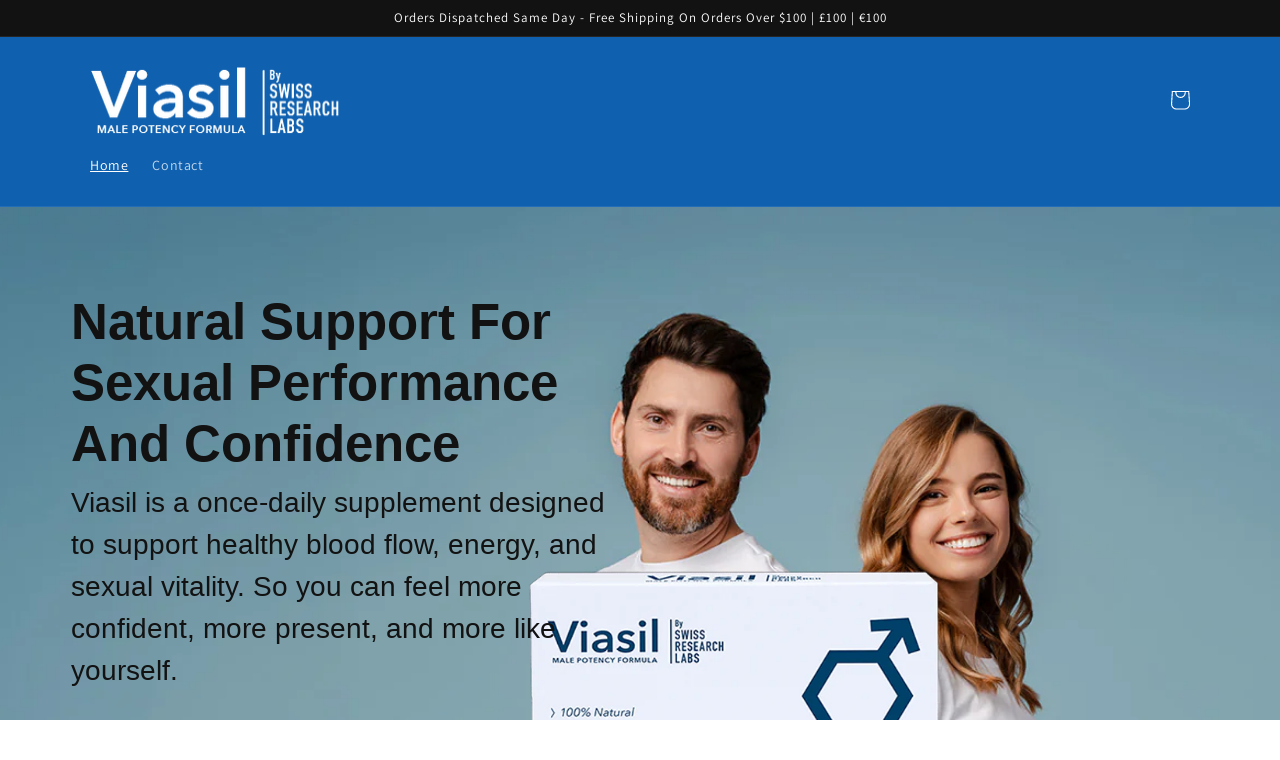

--- FILE ---
content_type: text/html; charset=utf-8
request_url: https://viasil.com/?a=113968
body_size: 71991
content:
<!doctype html>
<html class="no-js" lang="en">
  <head>
    <meta charset="utf-8">
    <meta http-equiv="X-UA-Compatible" content="IE=edge">
    <meta name="viewport" content="width=device-width,initial-scale=1">
    <meta name="theme-color" content="">
    <link rel="canonical" href="https://viasil.com/">
    <link rel="preconnect" href="https://cdn.shopify.com" crossorigin>
    <meta name="robots" content="noindex">
       
<link rel="preconnect" href="https://fonts.shopifycdn.com" crossorigin><title>
      Viasil
</title>

    

    

<meta property="og:site_name" content="Viasil">
<meta property="og:url" content="https://viasil.com/">
<meta property="og:title" content="Viasil">
<meta property="og:type" content="website">
<meta property="og:description" content="Viasil"><meta property="og:image" content="http://viasil.com/cdn/shop/files/viasil-top-514px.png?height=628&pad_color=fff&v=1674139635&width=1200">
  <meta property="og:image:secure_url" content="https://viasil.com/cdn/shop/files/viasil-top-514px.png?height=628&pad_color=fff&v=1674139635&width=1200">
  <meta property="og:image:width" content="1200">
  <meta property="og:image:height" content="628"><meta name="twitter:card" content="summary_large_image">
<meta name="twitter:title" content="Viasil">
<meta name="twitter:description" content="Viasil">


    <script src="//viasil.com/cdn/shop/t/1/assets/global.js?v=149496944046504657681674038731" defer="defer"></script>
    <script>window.performance && window.performance.mark && window.performance.mark('shopify.content_for_header.start');</script><meta id="shopify-digital-wallet" name="shopify-digital-wallet" content="/70729924895/digital_wallets/dialog">
<meta name="shopify-checkout-api-token" content="4e0934d0cd65396fe95797e74d261f71">
<link rel="alternate" hreflang="x-default" href="https://viasil.com/">
<link rel="alternate" hreflang="en" href="https://viasil.com/">
<link rel="alternate" hreflang="fr" href="https://viasil.com/fr">
<link rel="alternate" hreflang="de" href="https://viasil.com/de">
<link rel="alternate" hreflang="it" href="https://viasil.com/it">
<link rel="alternate" hreflang="es" href="https://viasil.com/es">
<link rel="alternate" hreflang="en-GB" href="https://viasil.com/en-gb">
<link rel="alternate" hreflang="en-CA" href="https://viasil.com/en-ca">
<script async="async" src="/checkouts/internal/preloads.js?locale=en-US"></script>
<link rel="preconnect" href="https://shop.app" crossorigin="anonymous">
<script async="async" src="https://shop.app/checkouts/internal/preloads.js?locale=en-US&shop_id=70729924895" crossorigin="anonymous"></script>
<script id="shopify-features" type="application/json">{"accessToken":"4e0934d0cd65396fe95797e74d261f71","betas":["rich-media-storefront-analytics"],"domain":"viasil.com","predictiveSearch":true,"shopId":70729924895,"locale":"en"}</script>
<script>var Shopify = Shopify || {};
Shopify.shop = "viasilsite.myshopify.com";
Shopify.locale = "en";
Shopify.currency = {"active":"USD","rate":"1.0"};
Shopify.country = "US";
Shopify.theme = {"name":"Dawn","id":142024311071,"schema_name":"Dawn","schema_version":"7.0.1","theme_store_id":887,"role":"main"};
Shopify.theme.handle = "null";
Shopify.theme.style = {"id":null,"handle":null};
Shopify.cdnHost = "viasil.com/cdn";
Shopify.routes = Shopify.routes || {};
Shopify.routes.root = "/";</script>
<script type="module">!function(o){(o.Shopify=o.Shopify||{}).modules=!0}(window);</script>
<script>!function(o){function n(){var o=[];function n(){o.push(Array.prototype.slice.apply(arguments))}return n.q=o,n}var t=o.Shopify=o.Shopify||{};t.loadFeatures=n(),t.autoloadFeatures=n()}(window);</script>
<script>
  window.ShopifyPay = window.ShopifyPay || {};
  window.ShopifyPay.apiHost = "shop.app\/pay";
  window.ShopifyPay.redirectState = null;
</script>
<script id="shop-js-analytics" type="application/json">{"pageType":"index"}</script>
<script defer="defer" async type="module" src="//viasil.com/cdn/shopifycloud/shop-js/modules/v2/client.init-shop-cart-sync_BN7fPSNr.en.esm.js"></script>
<script defer="defer" async type="module" src="//viasil.com/cdn/shopifycloud/shop-js/modules/v2/chunk.common_Cbph3Kss.esm.js"></script>
<script defer="defer" async type="module" src="//viasil.com/cdn/shopifycloud/shop-js/modules/v2/chunk.modal_DKumMAJ1.esm.js"></script>
<script type="module">
  await import("//viasil.com/cdn/shopifycloud/shop-js/modules/v2/client.init-shop-cart-sync_BN7fPSNr.en.esm.js");
await import("//viasil.com/cdn/shopifycloud/shop-js/modules/v2/chunk.common_Cbph3Kss.esm.js");
await import("//viasil.com/cdn/shopifycloud/shop-js/modules/v2/chunk.modal_DKumMAJ1.esm.js");

  window.Shopify.SignInWithShop?.initShopCartSync?.({"fedCMEnabled":true,"windoidEnabled":true});

</script>
<script>
  window.Shopify = window.Shopify || {};
  if (!window.Shopify.featureAssets) window.Shopify.featureAssets = {};
  window.Shopify.featureAssets['shop-js'] = {"shop-cart-sync":["modules/v2/client.shop-cart-sync_CJVUk8Jm.en.esm.js","modules/v2/chunk.common_Cbph3Kss.esm.js","modules/v2/chunk.modal_DKumMAJ1.esm.js"],"init-fed-cm":["modules/v2/client.init-fed-cm_7Fvt41F4.en.esm.js","modules/v2/chunk.common_Cbph3Kss.esm.js","modules/v2/chunk.modal_DKumMAJ1.esm.js"],"init-shop-email-lookup-coordinator":["modules/v2/client.init-shop-email-lookup-coordinator_Cc088_bR.en.esm.js","modules/v2/chunk.common_Cbph3Kss.esm.js","modules/v2/chunk.modal_DKumMAJ1.esm.js"],"init-windoid":["modules/v2/client.init-windoid_hPopwJRj.en.esm.js","modules/v2/chunk.common_Cbph3Kss.esm.js","modules/v2/chunk.modal_DKumMAJ1.esm.js"],"shop-button":["modules/v2/client.shop-button_B0jaPSNF.en.esm.js","modules/v2/chunk.common_Cbph3Kss.esm.js","modules/v2/chunk.modal_DKumMAJ1.esm.js"],"shop-cash-offers":["modules/v2/client.shop-cash-offers_DPIskqss.en.esm.js","modules/v2/chunk.common_Cbph3Kss.esm.js","modules/v2/chunk.modal_DKumMAJ1.esm.js"],"shop-toast-manager":["modules/v2/client.shop-toast-manager_CK7RT69O.en.esm.js","modules/v2/chunk.common_Cbph3Kss.esm.js","modules/v2/chunk.modal_DKumMAJ1.esm.js"],"init-shop-cart-sync":["modules/v2/client.init-shop-cart-sync_BN7fPSNr.en.esm.js","modules/v2/chunk.common_Cbph3Kss.esm.js","modules/v2/chunk.modal_DKumMAJ1.esm.js"],"init-customer-accounts-sign-up":["modules/v2/client.init-customer-accounts-sign-up_CfPf4CXf.en.esm.js","modules/v2/client.shop-login-button_DeIztwXF.en.esm.js","modules/v2/chunk.common_Cbph3Kss.esm.js","modules/v2/chunk.modal_DKumMAJ1.esm.js"],"pay-button":["modules/v2/client.pay-button_CgIwFSYN.en.esm.js","modules/v2/chunk.common_Cbph3Kss.esm.js","modules/v2/chunk.modal_DKumMAJ1.esm.js"],"init-customer-accounts":["modules/v2/client.init-customer-accounts_DQ3x16JI.en.esm.js","modules/v2/client.shop-login-button_DeIztwXF.en.esm.js","modules/v2/chunk.common_Cbph3Kss.esm.js","modules/v2/chunk.modal_DKumMAJ1.esm.js"],"avatar":["modules/v2/client.avatar_BTnouDA3.en.esm.js"],"init-shop-for-new-customer-accounts":["modules/v2/client.init-shop-for-new-customer-accounts_CsZy_esa.en.esm.js","modules/v2/client.shop-login-button_DeIztwXF.en.esm.js","modules/v2/chunk.common_Cbph3Kss.esm.js","modules/v2/chunk.modal_DKumMAJ1.esm.js"],"shop-follow-button":["modules/v2/client.shop-follow-button_BRMJjgGd.en.esm.js","modules/v2/chunk.common_Cbph3Kss.esm.js","modules/v2/chunk.modal_DKumMAJ1.esm.js"],"checkout-modal":["modules/v2/client.checkout-modal_B9Drz_yf.en.esm.js","modules/v2/chunk.common_Cbph3Kss.esm.js","modules/v2/chunk.modal_DKumMAJ1.esm.js"],"shop-login-button":["modules/v2/client.shop-login-button_DeIztwXF.en.esm.js","modules/v2/chunk.common_Cbph3Kss.esm.js","modules/v2/chunk.modal_DKumMAJ1.esm.js"],"lead-capture":["modules/v2/client.lead-capture_DXYzFM3R.en.esm.js","modules/v2/chunk.common_Cbph3Kss.esm.js","modules/v2/chunk.modal_DKumMAJ1.esm.js"],"shop-login":["modules/v2/client.shop-login_CA5pJqmO.en.esm.js","modules/v2/chunk.common_Cbph3Kss.esm.js","modules/v2/chunk.modal_DKumMAJ1.esm.js"],"payment-terms":["modules/v2/client.payment-terms_BxzfvcZJ.en.esm.js","modules/v2/chunk.common_Cbph3Kss.esm.js","modules/v2/chunk.modal_DKumMAJ1.esm.js"]};
</script>
<script>(function() {
  var isLoaded = false;
  function asyncLoad() {
    if (isLoaded) return;
    isLoaded = true;
    var urls = ["https:\/\/bundle.dyn-rev.app\/loader.js?g_cvt_id=1012793b-d595-41e3-82b9-0cd2f5352fd7\u0026shop=viasilsite.myshopify.com"];
    for (var i = 0; i < urls.length; i++) {
      var s = document.createElement('script');
      s.type = 'text/javascript';
      s.async = true;
      s.src = urls[i];
      var x = document.getElementsByTagName('script')[0];
      x.parentNode.insertBefore(s, x);
    }
  };
  if(window.attachEvent) {
    window.attachEvent('onload', asyncLoad);
  } else {
    window.addEventListener('load', asyncLoad, false);
  }
})();</script>
<script id="__st">var __st={"a":70729924895,"offset":0,"reqid":"fb5815b0-e067-46ea-84fb-f11051fafe90-1769824215","pageurl":"viasil.com\/?a=113968","u":"238ad54052f8","p":"home"};</script>
<script>window.ShopifyPaypalV4VisibilityTracking = true;</script>
<script id="captcha-bootstrap">!function(){'use strict';const t='contact',e='account',n='new_comment',o=[[t,t],['blogs',n],['comments',n],[t,'customer']],c=[[e,'customer_login'],[e,'guest_login'],[e,'recover_customer_password'],[e,'create_customer']],r=t=>t.map((([t,e])=>`form[action*='/${t}']:not([data-nocaptcha='true']) input[name='form_type'][value='${e}']`)).join(','),a=t=>()=>t?[...document.querySelectorAll(t)].map((t=>t.form)):[];function s(){const t=[...o],e=r(t);return a(e)}const i='password',u='form_key',d=['recaptcha-v3-token','g-recaptcha-response','h-captcha-response',i],f=()=>{try{return window.sessionStorage}catch{return}},m='__shopify_v',_=t=>t.elements[u];function p(t,e,n=!1){try{const o=window.sessionStorage,c=JSON.parse(o.getItem(e)),{data:r}=function(t){const{data:e,action:n}=t;return t[m]||n?{data:e,action:n}:{data:t,action:n}}(c);for(const[e,n]of Object.entries(r))t.elements[e]&&(t.elements[e].value=n);n&&o.removeItem(e)}catch(o){console.error('form repopulation failed',{error:o})}}const l='form_type',E='cptcha';function T(t){t.dataset[E]=!0}const w=window,h=w.document,L='Shopify',v='ce_forms',y='captcha';let A=!1;((t,e)=>{const n=(g='f06e6c50-85a8-45c8-87d0-21a2b65856fe',I='https://cdn.shopify.com/shopifycloud/storefront-forms-hcaptcha/ce_storefront_forms_captcha_hcaptcha.v1.5.2.iife.js',D={infoText:'Protected by hCaptcha',privacyText:'Privacy',termsText:'Terms'},(t,e,n)=>{const o=w[L][v],c=o.bindForm;if(c)return c(t,g,e,D).then(n);var r;o.q.push([[t,g,e,D],n]),r=I,A||(h.body.append(Object.assign(h.createElement('script'),{id:'captcha-provider',async:!0,src:r})),A=!0)});var g,I,D;w[L]=w[L]||{},w[L][v]=w[L][v]||{},w[L][v].q=[],w[L][y]=w[L][y]||{},w[L][y].protect=function(t,e){n(t,void 0,e),T(t)},Object.freeze(w[L][y]),function(t,e,n,w,h,L){const[v,y,A,g]=function(t,e,n){const i=e?o:[],u=t?c:[],d=[...i,...u],f=r(d),m=r(i),_=r(d.filter((([t,e])=>n.includes(e))));return[a(f),a(m),a(_),s()]}(w,h,L),I=t=>{const e=t.target;return e instanceof HTMLFormElement?e:e&&e.form},D=t=>v().includes(t);t.addEventListener('submit',(t=>{const e=I(t);if(!e)return;const n=D(e)&&!e.dataset.hcaptchaBound&&!e.dataset.recaptchaBound,o=_(e),c=g().includes(e)&&(!o||!o.value);(n||c)&&t.preventDefault(),c&&!n&&(function(t){try{if(!f())return;!function(t){const e=f();if(!e)return;const n=_(t);if(!n)return;const o=n.value;o&&e.removeItem(o)}(t);const e=Array.from(Array(32),(()=>Math.random().toString(36)[2])).join('');!function(t,e){_(t)||t.append(Object.assign(document.createElement('input'),{type:'hidden',name:u})),t.elements[u].value=e}(t,e),function(t,e){const n=f();if(!n)return;const o=[...t.querySelectorAll(`input[type='${i}']`)].map((({name:t})=>t)),c=[...d,...o],r={};for(const[a,s]of new FormData(t).entries())c.includes(a)||(r[a]=s);n.setItem(e,JSON.stringify({[m]:1,action:t.action,data:r}))}(t,e)}catch(e){console.error('failed to persist form',e)}}(e),e.submit())}));const S=(t,e)=>{t&&!t.dataset[E]&&(n(t,e.some((e=>e===t))),T(t))};for(const o of['focusin','change'])t.addEventListener(o,(t=>{const e=I(t);D(e)&&S(e,y())}));const B=e.get('form_key'),M=e.get(l),P=B&&M;t.addEventListener('DOMContentLoaded',(()=>{const t=y();if(P)for(const e of t)e.elements[l].value===M&&p(e,B);[...new Set([...A(),...v().filter((t=>'true'===t.dataset.shopifyCaptcha))])].forEach((e=>S(e,t)))}))}(h,new URLSearchParams(w.location.search),n,t,e,['guest_login'])})(!0,!0)}();</script>
<script integrity="sha256-4kQ18oKyAcykRKYeNunJcIwy7WH5gtpwJnB7kiuLZ1E=" data-source-attribution="shopify.loadfeatures" defer="defer" src="//viasil.com/cdn/shopifycloud/storefront/assets/storefront/load_feature-a0a9edcb.js" crossorigin="anonymous"></script>
<script crossorigin="anonymous" defer="defer" src="//viasil.com/cdn/shopifycloud/storefront/assets/shopify_pay/storefront-65b4c6d7.js?v=20250812"></script>
<script data-source-attribution="shopify.dynamic_checkout.dynamic.init">var Shopify=Shopify||{};Shopify.PaymentButton=Shopify.PaymentButton||{isStorefrontPortableWallets:!0,init:function(){window.Shopify.PaymentButton.init=function(){};var t=document.createElement("script");t.src="https://viasil.com/cdn/shopifycloud/portable-wallets/latest/portable-wallets.en.js",t.type="module",document.head.appendChild(t)}};
</script>
<script data-source-attribution="shopify.dynamic_checkout.buyer_consent">
  function portableWalletsHideBuyerConsent(e){var t=document.getElementById("shopify-buyer-consent"),n=document.getElementById("shopify-subscription-policy-button");t&&n&&(t.classList.add("hidden"),t.setAttribute("aria-hidden","true"),n.removeEventListener("click",e))}function portableWalletsShowBuyerConsent(e){var t=document.getElementById("shopify-buyer-consent"),n=document.getElementById("shopify-subscription-policy-button");t&&n&&(t.classList.remove("hidden"),t.removeAttribute("aria-hidden"),n.addEventListener("click",e))}window.Shopify?.PaymentButton&&(window.Shopify.PaymentButton.hideBuyerConsent=portableWalletsHideBuyerConsent,window.Shopify.PaymentButton.showBuyerConsent=portableWalletsShowBuyerConsent);
</script>
<script data-source-attribution="shopify.dynamic_checkout.cart.bootstrap">document.addEventListener("DOMContentLoaded",(function(){function t(){return document.querySelector("shopify-accelerated-checkout-cart, shopify-accelerated-checkout")}if(t())Shopify.PaymentButton.init();else{new MutationObserver((function(e,n){t()&&(Shopify.PaymentButton.init(),n.disconnect())})).observe(document.body,{childList:!0,subtree:!0})}}));
</script>
<link id="shopify-accelerated-checkout-styles" rel="stylesheet" media="screen" href="https://viasil.com/cdn/shopifycloud/portable-wallets/latest/accelerated-checkout-backwards-compat.css" crossorigin="anonymous">
<style id="shopify-accelerated-checkout-cart">
        #shopify-buyer-consent {
  margin-top: 1em;
  display: inline-block;
  width: 100%;
}

#shopify-buyer-consent.hidden {
  display: none;
}

#shopify-subscription-policy-button {
  background: none;
  border: none;
  padding: 0;
  text-decoration: underline;
  font-size: inherit;
  cursor: pointer;
}

#shopify-subscription-policy-button::before {
  box-shadow: none;
}

      </style>
<script id="sections-script" data-sections="header,footer" defer="defer" src="//viasil.com/cdn/shop/t/1/compiled_assets/scripts.js?v=85"></script>
<script>window.performance && window.performance.mark && window.performance.mark('shopify.content_for_header.end');</script>


    <style data-shopify>
      @font-face {
  font-family: Assistant;
  font-weight: 400;
  font-style: normal;
  font-display: swap;
  src: url("//viasil.com/cdn/fonts/assistant/assistant_n4.9120912a469cad1cc292572851508ca49d12e768.woff2") format("woff2"),
       url("//viasil.com/cdn/fonts/assistant/assistant_n4.6e9875ce64e0fefcd3f4446b7ec9036b3ddd2985.woff") format("woff");
}

      @font-face {
  font-family: Assistant;
  font-weight: 700;
  font-style: normal;
  font-display: swap;
  src: url("//viasil.com/cdn/fonts/assistant/assistant_n7.bf44452348ec8b8efa3aa3068825305886b1c83c.woff2") format("woff2"),
       url("//viasil.com/cdn/fonts/assistant/assistant_n7.0c887fee83f6b3bda822f1150b912c72da0f7b64.woff") format("woff");
}

      
      
      @font-face {
  font-family: Assistant;
  font-weight: 400;
  font-style: normal;
  font-display: swap;
  src: url("//viasil.com/cdn/fonts/assistant/assistant_n4.9120912a469cad1cc292572851508ca49d12e768.woff2") format("woff2"),
       url("//viasil.com/cdn/fonts/assistant/assistant_n4.6e9875ce64e0fefcd3f4446b7ec9036b3ddd2985.woff") format("woff");
}


      :root {
        --font-body-family: Assistant, sans-serif;
        --font-body-style: normal;
        --font-body-weight: 400;
        --font-body-weight-bold: 700;

        --font-heading-family: Assistant, sans-serif;
        --font-heading-style: normal;
        --font-heading-weight: 400;

        --font-body-scale: 1.0;
        --font-heading-scale: 1.0;

        --color-base-text: 18, 18, 18;
        --color-shadow: 18, 18, 18;
        --color-base-background-1: 255, 255, 255;
        --color-base-background-2: 243, 243, 243;
        --color-base-solid-button-labels: 255, 255, 255;
        --color-base-outline-button-labels: 18, 18, 18;
        --color-base-accent-1: 18, 18, 18;
        --color-base-accent-2: 15, 96, 175;
        --payment-terms-background-color: #ffffff;

        --gradient-base-background-1: #ffffff;
        --gradient-base-background-2: #f3f3f3;
        --gradient-base-accent-1: #121212;
        --gradient-base-accent-2: #0f60af;

        --media-padding: px;
        --media-border-opacity: 0.05;
        --media-border-width: 1px;
        --media-radius: 0px;
        --media-shadow-opacity: 0.0;
        --media-shadow-horizontal-offset: 0px;
        --media-shadow-vertical-offset: 4px;
        --media-shadow-blur-radius: 5px;
        --media-shadow-visible: 0;

        --page-width: 120rem;
        --page-width-margin: 0rem;

        --product-card-image-padding: 0.0rem;
        --product-card-corner-radius: 0.0rem;
        --product-card-text-alignment: left;
        --product-card-border-width: 0.0rem;
        --product-card-border-opacity: 0.1;
        --product-card-shadow-opacity: 0.0;
        --product-card-shadow-visible: 0;
        --product-card-shadow-horizontal-offset: 0.0rem;
        --product-card-shadow-vertical-offset: 0.4rem;
        --product-card-shadow-blur-radius: 0.5rem;

        --collection-card-image-padding: 0.0rem;
        --collection-card-corner-radius: 0.0rem;
        --collection-card-text-alignment: left;
        --collection-card-border-width: 0.0rem;
        --collection-card-border-opacity: 0.1;
        --collection-card-shadow-opacity: 0.0;
        --collection-card-shadow-visible: 0;
        --collection-card-shadow-horizontal-offset: 0.0rem;
        --collection-card-shadow-vertical-offset: 0.4rem;
        --collection-card-shadow-blur-radius: 0.5rem;

        --blog-card-image-padding: 0.0rem;
        --blog-card-corner-radius: 0.0rem;
        --blog-card-text-alignment: left;
        --blog-card-border-width: 0.0rem;
        --blog-card-border-opacity: 0.1;
        --blog-card-shadow-opacity: 0.0;
        --blog-card-shadow-visible: 0;
        --blog-card-shadow-horizontal-offset: 0.0rem;
        --blog-card-shadow-vertical-offset: 0.4rem;
        --blog-card-shadow-blur-radius: 0.5rem;

        --badge-corner-radius: 4.0rem;

        --popup-border-width: 1px;
        --popup-border-opacity: 0.1;
        --popup-corner-radius: 0px;
        --popup-shadow-opacity: 0.0;
        --popup-shadow-horizontal-offset: 0px;
        --popup-shadow-vertical-offset: 4px;
        --popup-shadow-blur-radius: 5px;

        --drawer-border-width: 1px;
        --drawer-border-opacity: 0.1;
        --drawer-shadow-opacity: 0.0;
        --drawer-shadow-horizontal-offset: 0px;
        --drawer-shadow-vertical-offset: 4px;
        --drawer-shadow-blur-radius: 5px;

        --spacing-sections-desktop: 0px;
        --spacing-sections-mobile: 0px;

        --grid-desktop-vertical-spacing: 8px;
        --grid-desktop-horizontal-spacing: 8px;
        --grid-mobile-vertical-spacing: 4px;
        --grid-mobile-horizontal-spacing: 4px;

        --text-boxes-border-opacity: 0.1;
        --text-boxes-border-width: 0px;
        --text-boxes-radius: 0px;
        --text-boxes-shadow-opacity: 0.0;
        --text-boxes-shadow-visible: 0;
        --text-boxes-shadow-horizontal-offset: 0px;
        --text-boxes-shadow-vertical-offset: 4px;
        --text-boxes-shadow-blur-radius: 5px;

        --buttons-radius: 0px;
        --buttons-radius-outset: 0px;
        --buttons-border-width: 1px;
        --buttons-border-opacity: 1.0;
        --buttons-shadow-opacity: 0.0;
        --buttons-shadow-visible: 0;
        --buttons-shadow-horizontal-offset: 0px;
        --buttons-shadow-vertical-offset: 4px;
        --buttons-shadow-blur-radius: 5px;
        --buttons-border-offset: 0px;

        --inputs-radius: 0px;
        --inputs-border-width: 1px;
        --inputs-border-opacity: 0.55;
        --inputs-shadow-opacity: 0.0;
        --inputs-shadow-horizontal-offset: 0px;
        --inputs-margin-offset: 0px;
        --inputs-shadow-vertical-offset: 4px;
        --inputs-shadow-blur-radius: 5px;
        --inputs-radius-outset: 0px;

        --variant-pills-radius: 40px;
        --variant-pills-border-width: 1px;
        --variant-pills-border-opacity: 0.55;
        --variant-pills-shadow-opacity: 0.0;
        --variant-pills-shadow-horizontal-offset: 0px;
        --variant-pills-shadow-vertical-offset: 4px;
        --variant-pills-shadow-blur-radius: 5px;
      }

      *,
      *::before,
      *::after {
        box-sizing: inherit;
      }

      html {
        box-sizing: border-box;
        font-size: calc(var(--font-body-scale) * 62.5%);
        height: 100%;
      }

      body {
        display: grid;
        grid-template-rows: auto auto 1fr auto;
        grid-template-columns: 100%;
        min-height: 100%;
        margin: 0;
        font-size: 1.5rem;
        letter-spacing: 0.06rem;
        line-height: calc(1 + 0.8 / var(--font-body-scale));
        font-family: var(--font-body-family);
        font-style: var(--font-body-style);
        font-weight: var(--font-body-weight);
      }

      @media screen and (min-width: 750px) {
        body {
          font-size: 1.6rem;
        }
      }
    </style>

    <link href="//viasil.com/cdn/shop/t/1/assets/base.css?v=24691749562045702931768306988" rel="stylesheet" type="text/css" media="all" />
<link rel="preload" as="font" href="//viasil.com/cdn/fonts/assistant/assistant_n4.9120912a469cad1cc292572851508ca49d12e768.woff2" type="font/woff2" crossorigin><link rel="preload" as="font" href="//viasil.com/cdn/fonts/assistant/assistant_n4.9120912a469cad1cc292572851508ca49d12e768.woff2" type="font/woff2" crossorigin><link rel="stylesheet" href="//viasil.com/cdn/shop/t/1/assets/component-predictive-search.css?v=83512081251802922551674038726" media="print" onload="this.media='all'"><script>document.documentElement.className = document.documentElement.className.replace('no-js', 'js');
    if (Shopify.designMode) {
      document.documentElement.classList.add('shopify-design-mode');
    }
    </script>
  <!-- BEGIN app block: shopify://apps/gempages-builder/blocks/embed-gp-script-head/20b379d4-1b20-474c-a6ca-665c331919f3 -->


  
  <!-- BEGIN app snippet: gp-global -->
<style>
.gps *,.gps :after,.gps :before{border:0 solid #e5e7eb;box-sizing:border-box}.gps :after,.gps :before{--tw-content:""}.gps{-webkit-text-size-adjust:100%;font-feature-settings:normal;font-family:ui-sans-serif,system-ui,-apple-system,BlinkMacSystemFont,Segoe UI,Roboto,Helvetica Neue,Arial,Noto Sans,sans-serif,Apple Color Emoji,Segoe UI Emoji,Segoe UI Symbol,Noto Color Emoji;font-variation-settings:normal;line-height:1.5;line-height:inherit;margin:0;-moz-tab-size:4;-o-tab-size:4;tab-size:4}.gps hr{border-top-width:1px;color:inherit;height:0}.gps abbr:where([title]){-webkit-text-decoration:underline dotted;text-decoration:underline dotted}.gps h1,.gps h2,.gps h3,.gps h4,.gps h5,.gps h6{font-size:inherit;font-weight:inherit}.gps a{color:inherit;text-decoration:inherit}.gps b,.gps strong{font-weight:bolder}.gps code,.gps kbd,.gps pre,.gps samp{font-family:ui-monospace,SFMono-Regular,Menlo,Monaco,Consolas,Liberation Mono,Courier New,monospace;font-size:1em}.gps small{font-size:80%}.gps sub,.gps sup{font-size:75%;line-height:0;position:relative;vertical-align:baseline}.gps sub{bottom:-.25em}.gps sup{top:-.5em}.gps table{border-collapse:collapse;border-color:inherit;text-indent:0}.gps button,.gps input,.gps optgroup,.gps select,.gps textarea{color:inherit;font-family:inherit;font-size:100%;font-weight:inherit;line-height:inherit;margin:0;padding:0}.gps button,.gps select{text-transform:none}.gps [type=button],.gps [type=reset],.gps [type=submit],.gps button{-webkit-appearance:button;background-color:transparent;background-image:none}.gps :-moz-focusring{outline:auto}.gps :-moz-ui-invalid{box-shadow:none}.gps progress{vertical-align:baseline}.gps ::-webkit-inner-spin-button,.gps ::-webkit-outer-spin-button{height:auto}.gps [type=search]{-webkit-appearance:textfield;outline-offset:-2px}.gps ::-webkit-search-decoration{-webkit-appearance:none}.gps ::-webkit-file-upload-button{-webkit-appearance:button;font:inherit}.gps summary{display:list-item}.gps blockquote,.gps dd,.gps dl,.gps figure,.gps h1,.gps h2,.gps h3,.gps h4,.gps h5,.gps h6,.gps hr,.gps p,.gps pre{margin:0}.gps fieldset{margin:0;padding:0}.gps legend{padding:0}.gps menu,.gps ol,.gps ul{list-style:none;margin:0;padding:0}.gps textarea{resize:vertical}.gps input::-moz-placeholder,.gps textarea::-moz-placeholder{color:#9ca3af;opacity:1}.gps input::placeholder,.gps textarea::placeholder{color:#9ca3af;opacity:1}.gps [role=button],.gps button{cursor:pointer}.gps :disabled{cursor:default}.gps audio,.gps canvas,.gps embed,.gps iframe,.gps img,.gps object,.gps svg,.gps video{display:block;vertical-align:middle}.gps img,.gps video{height:auto;max-width:100%}.gps [hidden]{display:none}.gps{-webkit-tap-highlight-color:transparent;scroll-behavior:smooth}.gps #__next{height:100%;overflow-x:clip}.gps .wrapper{margin-left:auto;margin-right:auto;max-width:var(--g-ct-w,1200px);padding-left:var(--g-ct-p);padding-right:var(--g-ct-p);width:100%}.gps .gem-slider:not([data-keen-slider-disabled]){align-content:flex-start;display:flex;min-height:100%;overflow:hidden;position:relative;width:100%}.gps .gem-slider:not([data-keen-slider-disabled])[data-keen-slider-reverse]{flex-direction:row-reverse}.gps .gem-slider:not([data-keen-slider-disabled])[data-keen-slider-v]{flex-wrap:wrap}.gps [data-keen-slider-moves] *{pointer-events:none}.gps .pb-safe{padding-bottom:env(safe-area-inset-bottom)}.gps .pt-safe{padding-top:env(safe-area-inset-top)}.gps .pl-safe{padding-left:env(safe-area-inset-left)}.gps .pr-safe{padding-right:env(safe-area-inset-right)}.gps .p-safe{padding:env(safe-area-inset-top) env(safe-area-inset-right) env(safe-area-inset-bottom) env(safe-area-inset-left)}.gps .px-safe{padding-left:env(safe-area-inset-left);padding-right:env(safe-area-inset-right)}.gps .py-safe{padding-bottom:env(safe-area-inset-bottom);padding-top:env(safe-area-inset-top)}.gps .h-safe{height:calc(100vh - env(safe-area-inset-top) - env(safe-area-inset-bottom))}.gps .min-h-safe{min-height:calc(100vh - env(safe-area-inset-top) - env(safe-area-inset-bottom))}.gps .gp-text ol,.gps .gp-text ul,.gps .gp-text-instant ol,.gps .gp-text-instant ul{-webkit-margin-before:1em;-webkit-margin-after:1em;-webkit-margin-start:0;-webkit-margin-end:0;-webkit-padding-start:40px;display:block;margin-block-end:1em;margin-block-start:1em;margin-inline-end:0;margin-inline-start:0;padding-inline-start:40px;padding-left:40px}.gps .gp-text strong{font-weight:700}.gps .gp-text ul>li,.gps .gp-text-instant ul>li{list-style:disc inside!important}.gps .gp-text ol>li,.gps .gp-text-instant ol>li{list-style:decimal inside!important}.gps [display-init=hide]>div{display:inline!important;overflow:hidden!important;visibility:hidden!important}.gps [display-init=hide]>div,.gps [display-init=hide]>div *{max-height:0!important;max-width:0!important}.gps [data-slot=children]{align-items:center;border:1px dashed #9e9e9e;border-radius:3px;display:inline-flex;height:100%;justify-content:center;min-height:60px;overflow:hidden;visibility:hidden;width:100%}.gps [data-slot=children].product-feature-image{border:unset;border-radius:0;visibility:visible!important}.gps [data-slot=children]:not(.product-feature-image):after{content:"Drop element here";font-size:14px;font-weight:700;overflow:hidden;text-align:center;text-overflow:ellipsis;visibility:hidden;white-space:nowrap}.gps .gp-instant-page [data-slot=children].product-feature-image{border:unset;visibility:visible!important}.gps .gp-instant-page [data-slot=children].product-feature-image:after{border:unset;color:#aaa;visibility:visible}.gps .gp-instant-page [data-slot=children].product-feature-image .drag-placeholder{height:100%}.gps .gp-dialog{display:none}.gps .gp-dialog[open]{display:block}.gps .gp-dialog:modal{position:fixed}.gps h1,.gps h2,.gps h3,.gps h4,.gps h5,.gps h6{word-break:normal}.gps p{color:inherit;font-family:inherit;font-size:inherit;font-weight:inherit;line-height:inherit;text-align:inherit}.gps .gp-p-description-text ol,.gps .gp-p-description-text ul{-webkit-margin-before:1em;-webkit-margin-after:1em;-webkit-margin-start:0;-webkit-margin-end:0;-webkit-padding-start:40px;display:block;margin-block-end:1em;margin-block-start:1em;margin-inline-end:0;margin-inline-start:0;padding-inline-start:40px;padding-left:40px}.gps .gp-p-description-text ol ol{-webkit-margin-before:0;-webkit-margin-after:0;margin-block-end:0;margin-block-start:0}.gps .gp-p-description-text h1{-webkit-margin-before:.67em;-webkit-margin-after:.67em;-webkit-margin-start:0;-webkit-margin-end:0;font-size:2em;margin-block-end:.67em;margin-block-start:.67em;margin-inline-end:0;margin-inline-start:0}.gps .gp-p-description-text h1,.gps .gp-p-description-text h2,.gps .gp-p-description-text h3,.gps .gp-p-description-text h4,.gps .gp-p-description-text h5,.gps .gp-p-description-text h6{display:block;font-weight:700}.gps .gp-p-description-text h1,.gps .gp-p-description-text h2,.gps .gp-p-description-text h3,.gps .gp-p-description-text h4,.gps .gp-p-description-text h5,.gps .gp-p-description-text h6,.gps .gp-p-description-text p{line-height:1.4!important;margin:0 0 1em}.gps .gp-p-description-text h2{font-size:1.5em}.gps .gp-p-description-text h3{font-size:1.17em}.gps .gp-p-description-text a{color:-webkit-link;cursor:text;text-decoration:underline}.gps .gp-p-description-text h4{font-size:1em}.gps .gp-p-description-text h5{font-size:.83em}.gps .gp-p-description-text h6{font-size:.67em}.gps .gp-p-description-text ul{list-style-type:disc}.gps .gp-p-description-text ol{list-style-type:decimal}.gps .gp-p-description-text ul li{display:list-item;list-style:disc none outside;text-align:-webkit-match-parent;word-break:break-word}.gps .gp-p-description-text blockquote{-webkit-margin-before:1em;-webkit-margin-after:1em;-webkit-margin-start:40px;-webkit-margin-end:40px;display:block;margin-block-end:1em;margin-block-start:1em;margin-inline-end:40px;margin-inline-start:40px}.gps .gp-p-description-text table,.gps .gp-p-description-text td,.gps .gp-p-description-text th{border:1px dashed #ccc!important;padding:unset!important}.gps .gp-p-description-text table{border-collapse:separate;border-spacing:2px;box-sizing:border-box;display:table;text-indent:0;width:100%}.gps .gp-p-description-text p:last-child{margin-bottom:0!important}.gps .gp-tab-header-list::-webkit-scrollbar{display:none}.gps .rfm-marquee-container{display:flex;flex-direction:row;max-width:unset!important;position:relative;transform:var(--transform);width:var(--width)}.gps .rfm-overlay{height:100%;position:absolute;width:100%}.gps .rfm-overlay:after{right:0;top:0;transform:rotate(180deg)}.gps .rfm-overlay:before{left:0;top:0}.gps .rfm-marquee{align-items:center;animation:gp-merquee-scroll var(--duration) linear var(--delay) var(--iteration-count);animation-delay:var(--delay);animation-direction:var(--direction);animation-play-state:var(--play);display:flex;flex:0 0 auto;flex-direction:row;max-width:unset!important;min-width:var(--min-width);z-index:1}@keyframes gp-merquee-scroll{0%{transform:translateX(0)}to{transform:translateX(-100%)}}.gps .rfm-initial-child-container{align-items:center;display:flex;flex:0 0 auto;flex-direction:row;min-width:auto}.gps .rfm-child{transform:var(--transform)}.gps [style*="--mbchild:"]>:first-child{margin-bottom:var(--mbchild)}.gps [style*="--grchild:"]>:first-child{grid-row:var(--grchild)}@media (min-width:1025px){.gps .rfm-marquee-container:hover div{animation-play-state:var(--pause-on-hover)}.gps .rfm-marquee-container:active div{animation-play-state:var(--pause-on-click)}}.gps.gpsil [style*="--d:"]{display:var(--d)}@media only screen and (max-width:1024px){.gps.gpsil [style*="--d-tablet:"]{display:var(--d-tablet)}}@media only screen and (max-width:767px){.gps.gpsil [style*="--d-mobile:"]{display:var(--d-mobile)}}.gps.gpsi [style*="--ai:"]{align-items:var(--ai)}.gps.gpsi [style*="--hvr-ai:"]:hover{align-items:var(--hvr-ai)}.gps.gpsi [style*="--focus-ai:"]:focus{align-items:var(--focus-ai)}.gps.gpsi [style*="--as:"]{align-self:var(--as)}.gps.gpsi [style*="--hvr-as:"]:hover{align-self:var(--hvr-as)}.gps.gpsi [style*="--focus-as:"]:focus{align-self:var(--focus-as)}.gps.gpsi [style*="--aspect:"]{aspect-ratio:var(--aspect)}.gps.gpsi [style*="--hvr-aspect:"]:hover{aspect-ratio:var(--hvr-aspect)}.gps.gpsi [style*="--focus-aspect:"]:focus{aspect-ratio:var(--focus-aspect)}.gps.gpsi [style*="--bg:"]{background:var(--bg)}.gps.gpsi [style*="--hvr-bg:"]:hover{background:var(--hvr-bg)}.gps.gpsi [style*="--focus-bg:"]:focus{background:var(--focus-bg)}.gps.gpsi [style*="--bga:"]{background-attachment:var(--bga)}.gps.gpsi [style*="--hvr-bga:"]:hover{background-attachment:var(--hvr-bga)}.gps.gpsi [style*="--focus-bga:"]:focus{background-attachment:var(--focus-bga)}.gps.gpsi [style*="--bgc:"]{background-color:var(--bgc)}.gps.gpsi [style*="--hvr-bgc:"]:hover{background-color:var(--hvr-bgc)}.gps.gpsi [style*="--focus-bgc:"]:focus{background-color:var(--focus-bgc)}.gps.gpsi [style*="--bgi:"]{background-image:var(--bgi)}.gps.gpsi [style*="--hvr-bgi:"]:hover{background-image:var(--hvr-bgi)}.gps.gpsi [style*="--focus-bgi:"]:focus{background-image:var(--focus-bgi)}.gps.gpsi [style*="--bgp:"]{background-position:var(--bgp)}.gps.gpsi [style*="--hvr-bgp:"]:hover{background-position:var(--hvr-bgp)}.gps.gpsi [style*="--focus-bgp:"]:focus{background-position:var(--focus-bgp)}.gps.gpsi [style*="--bgr:"]{background-repeat:var(--bgr)}.gps.gpsi [style*="--hvr-bgr:"]:hover{background-repeat:var(--hvr-bgr)}.gps.gpsi [style*="--focus-bgr:"]:focus{background-repeat:var(--focus-bgr)}.gps.gpsi [style*="--bgs:"]{background-size:var(--bgs)}.gps.gpsi [style*="--hvr-bgs:"]:hover{background-size:var(--hvr-bgs)}.gps.gpsi [style*="--focus-bgs:"]:focus{background-size:var(--focus-bgs)}.gps.gpsi [style*="--b:"]{border:var(--b)}.gps.gpsi [style*="--hvr-b:"]:hover{border:var(--hvr-b)}.gps.gpsi [style*="--focus-b:"]:focus{border:var(--focus-b)}.gps.gpsi [style*="--bb:"]{border-bottom:var(--bb)}.gps.gpsi [style*="--hvr-bb:"]:hover{border-bottom:var(--hvr-bb)}.gps.gpsi [style*="--focus-bb:"]:focus{border-bottom:var(--focus-bb)}.gps.gpsi [style*="--bbw:"]{border-bottom-width:var(--bbw)}.gps.gpsi [style*="--hvr-bbw:"]:hover{border-bottom-width:var(--hvr-bbw)}.gps.gpsi [style*="--focus-bbw:"]:focus{border-bottom-width:var(--focus-bbw)}.gps.gpsi [style*="--blw:"]{border-left-width:var(--blw)}.gps.gpsi [style*="--hvr-blw:"]:hover{border-left-width:var(--hvr-blw)}.gps.gpsi [style*="--focus-blw:"]:focus{border-left-width:var(--focus-blw)}.gps.gpsi [style*="--brw:"]{border-right-width:var(--brw)}.gps.gpsi [style*="--hvr-brw:"]:hover{border-right-width:var(--hvr-brw)}.gps.gpsi [style*="--focus-brw:"]:focus{border-right-width:var(--focus-brw)}.gps.gpsi [style*="--btw:"]{border-top-width:var(--btw)}.gps.gpsi [style*="--hvr-btw:"]:hover{border-top-width:var(--hvr-btw)}.gps.gpsi [style*="--focus-btw:"]:focus{border-top-width:var(--focus-btw)}.gps.gpsi [style*="--bbc:"]{border-bottom-color:var(--bbc)}.gps.gpsi [style*="--hvr-bbc:"]:hover{border-bottom-color:var(--hvr-bbc)}.gps.gpsi [style*="--focus-bbc:"]:focus{border-bottom-color:var(--focus-bbc)}.gps.gpsi [style*="--btc:"]{border-top-color:var(--btc)}.gps.gpsi [style*="--hvr-btc:"]:hover{border-top-color:var(--hvr-btc)}.gps.gpsi [style*="--focus-btc:"]:focus{border-top-color:var(--focus-btc)}.gps.gpsi [style*="--blc:"]{border-left-color:var(--blc)}.gps.gpsi [style*="--hvr-blc:"]:hover{border-left-color:var(--hvr-blc)}.gps.gpsi [style*="--focus-blc:"]:focus{border-left-color:var(--focus-blc)}.gps.gpsi [style*="--brc:"]{border-right-color:var(--brc)}.gps.gpsi [style*="--hvr-brc:"]:hover{border-right-color:var(--hvr-brc)}.gps.gpsi [style*="--focus-brc:"]:focus{border-right-color:var(--focus-brc)}.gps.gpsi [style*="--bc:"]{border-color:var(--bc)}.gps.gpsi [style*="--hvr-bc:"]:hover{border-color:var(--hvr-bc)}.gps.gpsi [style*="--focus-bc:"]:focus{border-color:var(--focus-bc)}.gps.gpsi [style*="--bblr:"]{border-bottom-left-radius:var(--bblr)}.gps.gpsi [style*="--hvr-bblr:"]:hover{border-bottom-left-radius:var(--hvr-bblr)}.gps.gpsi [style*="--focus-bblr:"]:focus{border-bottom-left-radius:var(--focus-bblr)}.gps.gpsi [style*="--bbrr:"]{border-bottom-right-radius:var(--bbrr)}.gps.gpsi [style*="--hvr-bbrr:"]:hover{border-bottom-right-radius:var(--hvr-bbrr)}.gps.gpsi [style*="--focus-bbrr:"]:focus{border-bottom-right-radius:var(--focus-bbrr)}.gps.gpsi [style*="--bl:"]{border-left:var(--bl)}.gps.gpsi [style*="--hvr-bl:"]:hover{border-left:var(--hvr-bl)}.gps.gpsi [style*="--focus-bl:"]:focus{border-left:var(--focus-bl)}.gps.gpsi [style*="--radius:"]{border-radius:var(--radius)}.gps.gpsi [style*="--hvr-radius:"]:hover{border-radius:var(--hvr-radius)}.gps.gpsi [style*="--focus-radius:"]:focus{border-radius:var(--focus-radius)}.gps.gpsi [style*="--br:"]{border-right:var(--br)}.gps.gpsi [style*="--hvr-br:"]:hover{border-right:var(--hvr-br)}.gps.gpsi [style*="--focus-br:"]:focus{border-right:var(--focus-br)}.gps.gpsi [style*="--bs:"]{border-style:var(--bs)}.gps.gpsi [style*="--hvr-bs:"]:hover{border-style:var(--hvr-bs)}.gps.gpsi [style*="--focus-bs:"]:focus{border-style:var(--focus-bs)}.gps.gpsi [style*="--bt:"]{border-top:var(--bt)}.gps.gpsi [style*="--hvr-bt:"]:hover{border-top:var(--hvr-bt)}.gps.gpsi [style*="--focus-bt:"]:focus{border-top:var(--focus-bt)}.gps.gpsi [style*="--btlr:"]{border-top-left-radius:var(--btlr)}.gps.gpsi [style*="--hvr-btlr:"]:hover{border-top-left-radius:var(--hvr-btlr)}.gps.gpsi [style*="--focus-btlr:"]:focus{border-top-left-radius:var(--focus-btlr)}.gps.gpsi [style*="--btrr:"]{border-top-right-radius:var(--btrr)}.gps.gpsi [style*="--hvr-btrr:"]:hover{border-top-right-radius:var(--hvr-btrr)}.gps.gpsi [style*="--focus-btrr:"]:focus{border-top-right-radius:var(--focus-btrr)}.gps.gpsi [style*="--bw:"]{border-width:var(--bw)}.gps.gpsi [style*="--hvr-bw:"]:hover{border-width:var(--hvr-bw)}.gps.gpsi [style*="--focus-bw:"]:focus{border-width:var(--focus-bw)}.gps.gpsi [style*="--bottom:"]{bottom:var(--bottom)}.gps.gpsi [style*="--hvr-bottom:"]:hover{bottom:var(--hvr-bottom)}.gps.gpsi [style*="--focus-bottom:"]:focus{bottom:var(--focus-bottom)}.gps.gpsi [style*="--shadow:"]{box-shadow:var(--shadow)}.gps.gpsi [style*="--hvr-shadow:"]:hover{box-shadow:var(--hvr-shadow)}.gps.gpsi [style*="--focus-shadow:"]:focus{box-shadow:var(--focus-shadow)}.gps.gpsi [style*="--c:"]{color:var(--c)}.gps.gpsi [style*="--hvr-c:"]:hover{color:var(--hvr-c)}.gps.gpsi [style*="--focus-c:"]:focus{color:var(--focus-c)}.gps.gpsi [style*="--cg:"]{-moz-column-gap:var(--cg);column-gap:var(--cg)}.gps.gpsi [style*="--hvr-cg:"]:hover{-moz-column-gap:var(--hvr-cg);column-gap:var(--hvr-cg)}.gps.gpsi [style*="--focus-cg:"]:focus{-moz-column-gap:var(--focus-cg);column-gap:var(--focus-cg)}.gps.gpsi [style*="--d:"]{display:var(--d)}.gps.gpsi [style*="--hvr-d:"]:hover{display:var(--hvr-d)}.gps.gpsi [style*="--focus-d:"]:focus{display:var(--focus-d)}.gps.gpsi [style*="--fd:"]{flex-direction:var(--fd)}.gps.gpsi [style*="--hvr-fd:"]:hover{flex-direction:var(--hvr-fd)}.gps.gpsi [style*="--focus-fd:"]:focus{flex-direction:var(--focus-fd)}.gps.gpsi [style*="--ff:"]{font-family:var(--ff)}.gps.gpsi [style*="--hvr-ff:"]:hover{font-family:var(--hvr-ff)}.gps.gpsi [style*="--focus-ff:"]:focus{font-family:var(--focus-ff)}.gps.gpsi [style*="--size:"]{font-size:var(--size)}.gps.gpsi [style*="--hvr-size:"]:hover{font-size:var(--hvr-size)}.gps.gpsi [style*="--focus-size:"]:focus{font-size:var(--focus-size)}.gps.gpsi [style*="--weight:"]{font-weight:var(--weight)}.gps.gpsi [style*="--hvr-weight:"]:hover{font-weight:var(--hvr-weight)}.gps.gpsi [style*="--focus-weight:"]:focus{font-weight:var(--focus-weight)}.gps.gpsi [style*="--fs:"]{font-style:var(--fs)}.gps.gpsi [style*="--hvr-fs:"]:hover{font-style:var(--hvr-fs)}.gps.gpsi [style*="--focus-fs:"]:focus{font-style:var(--focus-fs)}.gps.gpsi [style*="--gg:"]{grid-gap:var(--gg)}.gps.gpsi [style*="--hvr-gg:"]:hover{grid-gap:var(--hvr-gg)}.gps.gpsi [style*="--focus-gg:"]:focus{grid-gap:var(--focus-gg)}.gps.gpsi [style*="--gr:"]{grid-row:var(--gr)}.gps.gpsi [style*="--hvr-gr:"]:hover{grid-row:var(--hvr-gr)}.gps.gpsi [style*="--focus-gr:"]:focus{grid-row:var(--focus-gr)}.gps.gpsi [style*="--gtc:"]{grid-template-columns:var(--gtc)}.gps.gpsi [style*="--hvr-gtc:"]:hover{grid-template-columns:var(--hvr-gtc)}.gps.gpsi [style*="--focus-gtc:"]:focus{grid-template-columns:var(--focus-gtc)}.gps.gpsi [style*="--gtr:"]{grid-template-rows:var(--gtr)}.gps.gpsi [style*="--hvr-gtr:"]:hover{grid-template-rows:var(--hvr-gtr)}.gps.gpsi [style*="--focus-gtr:"]:focus{grid-template-rows:var(--focus-gtr)}.gps.gpsi [style*="--h:"]{height:var(--h)}.gps.gpsi [style*="--hvr-h:"]:hover{height:var(--hvr-h)}.gps.gpsi [style*="--focus-h:"]:focus{height:var(--focus-h)}.gps.gpsi [style*="--jc:"]{justify-content:var(--jc)}.gps.gpsi [style*="--hvr-jc:"]:hover{justify-content:var(--hvr-jc)}.gps.gpsi [style*="--focus-jc:"]:focus{justify-content:var(--focus-jc)}.gps.gpsi [style*="--js:"]{justify-self:var(--js)}.gps.gpsi [style*="--hvr-js:"]:hover{justify-self:var(--hvr-js)}.gps.gpsi [style*="--focus-js:"]:focus{justify-self:var(--focus-js)}.gps.gpsi [style*="--left:"]{left:var(--left)}.gps.gpsi [style*="--hvr-left:"]:hover{left:var(--hvr-left)}.gps.gpsi [style*="--focus-left:"]:focus{left:var(--focus-left)}.gps.gpsi [style*="--ls:"]{letter-spacing:var(--ls)}.gps.gpsi [style*="--hvr-ls:"]:hover{letter-spacing:var(--hvr-ls)}.gps.gpsi [style*="--focus-ls:"]:focus{letter-spacing:var(--focus-ls)}.gps.gpsi [style*="--lh:"]{line-height:var(--lh)}.gps.gpsi [style*="--hvr-lh:"]:hover{line-height:var(--hvr-lh)}.gps.gpsi [style*="--focus-lh:"]:focus{line-height:var(--focus-lh)}.gps.gpsi [style*="--tdt:"]{text-decoration-thickness:var(--tdt)}.gps.gpsi [style*="--hvr-tdt:"]:hover{text-decoration-thickness:var(--hvr-tdt)}.gps.gpsi [style*="--focus-tdt:"]:focus{text-decoration-thickness:var(--focus-tdt)}.gps.gpsi [style*="--tdc:"]{text-decoration-color:var(--tdc)}.gps.gpsi [style*="--hvr-tdc:"]:hover{text-decoration-color:var(--hvr-tdc)}.gps.gpsi [style*="--focus-tdc:"]:focus{text-decoration-color:var(--focus-tdc)}.gps.gpsi [style*="--tdl:"]{text-decoration-line:var(--tdl)}.gps.gpsi [style*="--hvr-tdl:"]:hover{text-decoration-line:var(--hvr-tdl)}.gps.gpsi [style*="--focus-tdl:"]:focus{text-decoration-line:var(--focus-tdl)}.gps.gpsi [style*="--m:"]{margin:var(--m)}.gps.gpsi [style*="--hvr-m:"]:hover{margin:var(--hvr-m)}.gps.gpsi [style*="--focus-m:"]:focus{margin:var(--focus-m)}.gps.gpsi [style*="--mb:"]{margin-bottom:var(--mb)}.gps.gpsi [style*="--hvr-mb:"]:hover{margin-bottom:var(--hvr-mb)}.gps.gpsi [style*="--focus-mb:"]:focus{margin-bottom:var(--focus-mb)}.gps.gpsi [style*="--ml:"]{margin-left:var(--ml)}.gps.gpsi [style*="--hvr-ml:"]:hover{margin-left:var(--hvr-ml)}.gps.gpsi [style*="--focus-ml:"]:focus{margin-left:var(--focus-ml)}.gps.gpsi [style*="--mr:"]{margin-right:var(--mr)}.gps.gpsi [style*="--hvr-mr:"]:hover{margin-right:var(--hvr-mr)}.gps.gpsi [style*="--focus-mr:"]:focus{margin-right:var(--focus-mr)}.gps.gpsi [style*="--mt:"]{margin-top:var(--mt)}.gps.gpsi [style*="--hvr-mt:"]:hover{margin-top:var(--hvr-mt)}.gps.gpsi [style*="--focus-mt:"]:focus{margin-top:var(--focus-mt)}.gps.gpsi [style*="--maxh:"]{max-height:var(--maxh)}.gps.gpsi [style*="--hvr-maxh:"]:hover{max-height:var(--hvr-maxh)}.gps.gpsi [style*="--focus-maxh:"]:focus{max-height:var(--focus-maxh)}.gps.gpsi [style*="--maxw:"]{max-width:var(--maxw)}.gps.gpsi [style*="--hvr-maxw:"]:hover{max-width:var(--hvr-maxw)}.gps.gpsi [style*="--focus-maxw:"]:focus{max-width:var(--focus-maxw)}.gps.gpsi [style*="--minh:"]{min-height:var(--minh)}.gps.gpsi [style*="--hvr-minh:"]:hover{min-height:var(--hvr-minh)}.gps.gpsi [style*="--focus-minh:"]:focus{min-height:var(--focus-minh)}.gps.gpsi [style*="--minw:"]{min-width:var(--minw)}.gps.gpsi [style*="--hvr-minw:"]:hover{min-width:var(--hvr-minw)}.gps.gpsi [style*="--focus-minw:"]:focus{min-width:var(--focus-minw)}.gps.gpsi [style*="--objf:"]{-o-object-fit:var(--objf);object-fit:var(--objf)}.gps.gpsi [style*="--hvr-objf:"]:hover{-o-object-fit:var(--hvr-objf);object-fit:var(--hvr-objf)}.gps.gpsi [style*="--focus-objf:"]:focus{-o-object-fit:var(--focus-objf);object-fit:var(--focus-objf)}.gps.gpsi [style*="--op:"]{opacity:var(--op)}.gps.gpsi [style*="--hvr-op:"]:hover{opacity:var(--hvr-op)}.gps.gpsi [style*="--focus-op:"]:focus{opacity:var(--focus-op)}.gps.gpsi [style*="--o:"]{order:var(--o)}.gps.gpsi [style*="--hvr-o:"]:hover{order:var(--hvr-o)}.gps.gpsi [style*="--focus-o:"]:focus{order:var(--focus-o)}.gps.gpsi [style*="--of:"]{overflow:var(--of)}.gps.gpsi [style*="--hvr-of:"]:hover{overflow:var(--hvr-of)}.gps.gpsi [style*="--focus-of:"]:focus{overflow:var(--focus-of)}.gps.gpsi [style*="--ofx:"]{overflow-x:var(--ofx)}.gps.gpsi [style*="--hvr-ofx:"]:hover{overflow-x:var(--hvr-ofx)}.gps.gpsi [style*="--focus-ofx:"]:focus{overflow-x:var(--focus-ofx)}.gps.gpsi [style*="--ofy:"]{overflow-y:var(--ofy)}.gps.gpsi [style*="--hvr-ofy:"]:hover{overflow-y:var(--hvr-ofy)}.gps.gpsi [style*="--focus-ofy:"]:focus{overflow-y:var(--focus-ofy)}.gps.gpsi [style*="--pc:"]{place-content:var(--pc)}.gps.gpsi [style*="--hvr-pc:"]:hover{place-content:var(--hvr-pc)}.gps.gpsi [style*="--focus-pc:"]:focus{place-content:var(--focus-pc)}.gps.gpsi [style*="--p:"]{padding:var(--p)}.gps.gpsi [style*="--hvr-p:"]:hover{padding:var(--hvr-p)}.gps.gpsi [style*="--focus-p:"]:focus{padding:var(--focus-p)}.gps.gpsi [style*="--pb:"]{padding-bottom:var(--pb)}.gps.gpsi [style*="--hvr-pb:"]:hover{padding-bottom:var(--hvr-pb)}.gps.gpsi [style*="--focus-pb:"]:focus{padding-bottom:var(--focus-pb)}.gps.gpsi [style*="--pl:"]{padding-left:var(--pl)}.gps.gpsi [style*="--hvr-pl:"]:hover{padding-left:var(--hvr-pl)}.gps.gpsi [style*="--focus-pl:"]:focus{padding-left:var(--focus-pl)}.gps.gpsi [style*="--pr:"]{padding-right:var(--pr)}.gps.gpsi [style*="--hvr-pr:"]:hover{padding-right:var(--hvr-pr)}.gps.gpsi [style*="--focus-pr:"]:focus{padding-right:var(--focus-pr)}.gps.gpsi [style*="--pt:"]{padding-top:var(--pt)}.gps.gpsi [style*="--hvr-pt:"]:hover{padding-top:var(--hvr-pt)}.gps.gpsi [style*="--focus-pt:"]:focus{padding-top:var(--focus-pt)}.gps.gpsi [style*="--pe:"]{pointer-events:var(--pe)}.gps.gpsi [style*="--hvr-pe:"]:hover{pointer-events:var(--hvr-pe)}.gps.gpsi [style*="--focus-pe:"]:focus{pointer-events:var(--focus-pe)}.gps.gpsi [style*="--pos:"]{position:var(--pos)}.gps.gpsi [style*="--hvr-pos:"]:hover{position:var(--hvr-pos)}.gps.gpsi [style*="--focus-pos:"]:focus{position:var(--focus-pos)}.gps.gpsi [style*="--right:"]{right:var(--right)}.gps.gpsi [style*="--hvr-right:"]:hover{right:var(--hvr-right)}.gps.gpsi [style*="--focus-right:"]:focus{right:var(--focus-right)}.gps.gpsi [style*="--rg:"]{row-gap:var(--rg)}.gps.gpsi [style*="--hvr-rg:"]:hover{row-gap:var(--hvr-rg)}.gps.gpsi [style*="--focus-rg:"]:focus{row-gap:var(--focus-rg)}.gps.gpsi [style*="--ta:"]{text-align:var(--ta)}.gps.gpsi [style*="--hvr-ta:"]:hover{text-align:var(--hvr-ta)}.gps.gpsi [style*="--focus-ta:"]:focus{text-align:var(--focus-ta)}.gps.gpsi [style*="--ts:"]{text-shadow:var(--ts)}.gps.gpsi [style*="--hvr-ts:"]:hover{text-shadow:var(--hvr-ts)}.gps.gpsi [style*="--focus-ts:"]:focus{text-shadow:var(--focus-ts)}.gps.gpsi [style*="--tt:"]{text-transform:var(--tt)}.gps.gpsi [style*="--hvr-tt:"]:hover{text-transform:var(--hvr-tt)}.gps.gpsi [style*="--focus-tt:"]:focus{text-transform:var(--focus-tt)}.gps.gpsi [style*="--top:"]{top:var(--top)}.gps.gpsi [style*="--hvr-top:"]:hover{top:var(--hvr-top)}.gps.gpsi [style*="--focus-top:"]:focus{top:var(--focus-top)}.gps.gpsi [style*="--t:"]{transform:var(--t)}.gps.gpsi [style*="--hvr-t:"]:hover{transform:var(--hvr-t)}.gps.gpsi [style*="--focus-t:"]:focus{transform:var(--focus-t)}.gps.gpsi [style*="--v:"]{visibility:var(--v)}.gps.gpsi [style*="--hvr-v:"]:hover{visibility:var(--hvr-v)}.gps.gpsi [style*="--focus-v:"]:focus{visibility:var(--focus-v)}.gps.gpsi [style*="--ws:"]{white-space:var(--ws)}.gps.gpsi [style*="--hvr-ws:"]:hover{white-space:var(--hvr-ws)}.gps.gpsi [style*="--focus-ws:"]:focus{white-space:var(--focus-ws)}.gps.gpsi [style*="--w:"]{width:var(--w)}.gps.gpsi [style*="--hvr-w:"]:hover{width:var(--hvr-w)}.gps.gpsi [style*="--focus-w:"]:focus{width:var(--focus-w)}.gps.gpsi [style*="--z:"]{z-index:var(--z)}.gps.gpsi [style*="--hvr-z:"]:hover{z-index:var(--hvr-z)}.gps.gpsi [style*="--focus-z:"]:focus{z-index:var(--focus-z)}.gps.gpsi [style*="--wm:"]{writing-mode:var(--wm)}.gps.gpsi [style*="--hvr-wm:"]:hover{writing-mode:var(--hvr-wm)}.gps.gpsi [style*="--focus-wm:"]:focus{writing-mode:var(--focus-wm)}.gps.gpsi [style*="--line-clamp:"]{-webkit-box-orient:vertical;-webkit-line-clamp:var(--line-clamp);display:-webkit-box;overflow:hidden}@media only screen and (max-width:1024px){.gps.gpsi [style*="--ai-tablet:"]{align-items:var(--ai-tablet)}.gps.gpsi [style*="--hvr-ai-tablet:"]:hover{align-items:var(--hvr-ai-tablet)}.gps.gpsi [style*="--focus-ai-tablet:"]:focus{align-items:var(--focus-ai-tablet)}.gps.gpsi [style*="--as-tablet:"]{align-self:var(--as-tablet)}.gps.gpsi [style*="--hvr-as-tablet:"]:hover{align-self:var(--hvr-as-tablet)}.gps.gpsi [style*="--focus-as-tablet:"]:focus{align-self:var(--focus-as-tablet)}.gps.gpsi [style*="--aspect-tablet:"]{aspect-ratio:var(--aspect-tablet)}.gps.gpsi [style*="--hvr-aspect-tablet:"]:hover{aspect-ratio:var(--hvr-aspect-tablet)}.gps.gpsi [style*="--focus-aspect-tablet:"]:focus{aspect-ratio:var(--focus-aspect-tablet)}.gps.gpsi [style*="--bg-tablet:"]{background:var(--bg-tablet)}.gps.gpsi [style*="--hvr-bg-tablet:"]:hover{background:var(--hvr-bg-tablet)}.gps.gpsi [style*="--focus-bg-tablet:"]:focus{background:var(--focus-bg-tablet)}.gps.gpsi [style*="--bga-tablet:"]{background-attachment:var(--bga-tablet)}.gps.gpsi [style*="--hvr-bga-tablet:"]:hover{background-attachment:var(--hvr-bga-tablet)}.gps.gpsi [style*="--focus-bga-tablet:"]:focus{background-attachment:var(--focus-bga-tablet)}.gps.gpsi [style*="--bgc-tablet:"]{background-color:var(--bgc-tablet)}.gps.gpsi [style*="--hvr-bgc-tablet:"]:hover{background-color:var(--hvr-bgc-tablet)}.gps.gpsi [style*="--focus-bgc-tablet:"]:focus{background-color:var(--focus-bgc-tablet)}.gps.gpsi [style*="--bgi-tablet:"]{background-image:var(--bgi-tablet)}.gps.gpsi [style*="--hvr-bgi-tablet:"]:hover{background-image:var(--hvr-bgi-tablet)}.gps.gpsi [style*="--focus-bgi-tablet:"]:focus{background-image:var(--focus-bgi-tablet)}.gps.gpsi [style*="--bgp-tablet:"]{background-position:var(--bgp-tablet)}.gps.gpsi [style*="--hvr-bgp-tablet:"]:hover{background-position:var(--hvr-bgp-tablet)}.gps.gpsi [style*="--focus-bgp-tablet:"]:focus{background-position:var(--focus-bgp-tablet)}.gps.gpsi [style*="--bgr-tablet:"]{background-repeat:var(--bgr-tablet)}.gps.gpsi [style*="--hvr-bgr-tablet:"]:hover{background-repeat:var(--hvr-bgr-tablet)}.gps.gpsi [style*="--focus-bgr-tablet:"]:focus{background-repeat:var(--focus-bgr-tablet)}.gps.gpsi [style*="--bgs-tablet:"]{background-size:var(--bgs-tablet)}.gps.gpsi [style*="--hvr-bgs-tablet:"]:hover{background-size:var(--hvr-bgs-tablet)}.gps.gpsi [style*="--focus-bgs-tablet:"]:focus{background-size:var(--focus-bgs-tablet)}.gps.gpsi [style*="--b-tablet:"]{border:var(--b-tablet)}.gps.gpsi [style*="--hvr-b-tablet:"]:hover{border:var(--hvr-b-tablet)}.gps.gpsi [style*="--focus-b-tablet:"]:focus{border:var(--focus-b-tablet)}.gps.gpsi [style*="--bb-tablet:"]{border-bottom:var(--bb-tablet)}.gps.gpsi [style*="--hvr-bb-tablet:"]:hover{border-bottom:var(--hvr-bb-tablet)}.gps.gpsi [style*="--focus-bb-tablet:"]:focus{border-bottom:var(--focus-bb-tablet)}.gps.gpsi [style*="--bbw-tablet:"]{border-bottom-width:var(--bbw-tablet)}.gps.gpsi [style*="--hvr-bbw-tablet:"]:hover{border-bottom-width:var(--hvr-bbw-tablet)}.gps.gpsi [style*="--focus-bbw-tablet:"]:focus{border-bottom-width:var(--focus-bbw-tablet)}.gps.gpsi [style*="--blw-tablet:"]{border-left-width:var(--blw-tablet)}.gps.gpsi [style*="--hvr-blw-tablet:"]:hover{border-left-width:var(--hvr-blw-tablet)}.gps.gpsi [style*="--focus-blw-tablet:"]:focus{border-left-width:var(--focus-blw-tablet)}.gps.gpsi [style*="--brw-tablet:"]{border-right-width:var(--brw-tablet)}.gps.gpsi [style*="--hvr-brw-tablet:"]:hover{border-right-width:var(--hvr-brw-tablet)}.gps.gpsi [style*="--focus-brw-tablet:"]:focus{border-right-width:var(--focus-brw-tablet)}.gps.gpsi [style*="--btw-tablet:"]{border-top-width:var(--btw-tablet)}.gps.gpsi [style*="--hvr-btw-tablet:"]:hover{border-top-width:var(--hvr-btw-tablet)}.gps.gpsi [style*="--focus-btw-tablet:"]:focus{border-top-width:var(--focus-btw-tablet)}.gps.gpsi [style*="--bbc-tablet:"]{border-bottom-color:var(--bbc-tablet)}.gps.gpsi [style*="--hvr-bbc-tablet:"]:hover{border-bottom-color:var(--hvr-bbc-tablet)}.gps.gpsi [style*="--focus-bbc-tablet:"]:focus{border-bottom-color:var(--focus-bbc-tablet)}.gps.gpsi [style*="--btc-tablet:"]{border-top-color:var(--btc-tablet)}.gps.gpsi [style*="--hvr-btc-tablet:"]:hover{border-top-color:var(--hvr-btc-tablet)}.gps.gpsi [style*="--focus-btc-tablet:"]:focus{border-top-color:var(--focus-btc-tablet)}.gps.gpsi [style*="--blc-tablet:"]{border-left-color:var(--blc-tablet)}.gps.gpsi [style*="--hvr-blc-tablet:"]:hover{border-left-color:var(--hvr-blc-tablet)}.gps.gpsi [style*="--focus-blc-tablet:"]:focus{border-left-color:var(--focus-blc-tablet)}.gps.gpsi [style*="--brc-tablet:"]{border-right-color:var(--brc-tablet)}.gps.gpsi [style*="--hvr-brc-tablet:"]:hover{border-right-color:var(--hvr-brc-tablet)}.gps.gpsi [style*="--focus-brc-tablet:"]:focus{border-right-color:var(--focus-brc-tablet)}.gps.gpsi [style*="--bc-tablet:"]{border-color:var(--bc-tablet)}.gps.gpsi [style*="--hvr-bc-tablet:"]:hover{border-color:var(--hvr-bc-tablet)}.gps.gpsi [style*="--focus-bc-tablet:"]:focus{border-color:var(--focus-bc-tablet)}.gps.gpsi [style*="--bblr-tablet:"]{border-bottom-left-radius:var(--bblr-tablet)}.gps.gpsi [style*="--hvr-bblr-tablet:"]:hover{border-bottom-left-radius:var(--hvr-bblr-tablet)}.gps.gpsi [style*="--focus-bblr-tablet:"]:focus{border-bottom-left-radius:var(--focus-bblr-tablet)}.gps.gpsi [style*="--bbrr-tablet:"]{border-bottom-right-radius:var(--bbrr-tablet)}.gps.gpsi [style*="--hvr-bbrr-tablet:"]:hover{border-bottom-right-radius:var(--hvr-bbrr-tablet)}.gps.gpsi [style*="--focus-bbrr-tablet:"]:focus{border-bottom-right-radius:var(--focus-bbrr-tablet)}.gps.gpsi [style*="--bl-tablet:"]{border-left:var(--bl-tablet)}.gps.gpsi [style*="--hvr-bl-tablet:"]:hover{border-left:var(--hvr-bl-tablet)}.gps.gpsi [style*="--focus-bl-tablet:"]:focus{border-left:var(--focus-bl-tablet)}.gps.gpsi [style*="--radius-tablet:"]{border-radius:var(--radius-tablet)}.gps.gpsi [style*="--hvr-radius-tablet:"]:hover{border-radius:var(--hvr-radius-tablet)}.gps.gpsi [style*="--focus-radius-tablet:"]:focus{border-radius:var(--focus-radius-tablet)}.gps.gpsi [style*="--br-tablet:"]{border-right:var(--br-tablet)}.gps.gpsi [style*="--hvr-br-tablet:"]:hover{border-right:var(--hvr-br-tablet)}.gps.gpsi [style*="--focus-br-tablet:"]:focus{border-right:var(--focus-br-tablet)}.gps.gpsi [style*="--bs-tablet:"]{border-style:var(--bs-tablet)}.gps.gpsi [style*="--hvr-bs-tablet:"]:hover{border-style:var(--hvr-bs-tablet)}.gps.gpsi [style*="--focus-bs-tablet:"]:focus{border-style:var(--focus-bs-tablet)}.gps.gpsi [style*="--bt-tablet:"]{border-top:var(--bt-tablet)}.gps.gpsi [style*="--hvr-bt-tablet:"]:hover{border-top:var(--hvr-bt-tablet)}.gps.gpsi [style*="--focus-bt-tablet:"]:focus{border-top:var(--focus-bt-tablet)}.gps.gpsi [style*="--btlr-tablet:"]{border-top-left-radius:var(--btlr-tablet)}.gps.gpsi [style*="--hvr-btlr-tablet:"]:hover{border-top-left-radius:var(--hvr-btlr-tablet)}.gps.gpsi [style*="--focus-btlr-tablet:"]:focus{border-top-left-radius:var(--focus-btlr-tablet)}.gps.gpsi [style*="--btrr-tablet:"]{border-top-right-radius:var(--btrr-tablet)}.gps.gpsi [style*="--hvr-btrr-tablet:"]:hover{border-top-right-radius:var(--hvr-btrr-tablet)}.gps.gpsi [style*="--focus-btrr-tablet:"]:focus{border-top-right-radius:var(--focus-btrr-tablet)}.gps.gpsi [style*="--bw-tablet:"]{border-width:var(--bw-tablet)}.gps.gpsi [style*="--hvr-bw-tablet:"]:hover{border-width:var(--hvr-bw-tablet)}.gps.gpsi [style*="--focus-bw-tablet:"]:focus{border-width:var(--focus-bw-tablet)}.gps.gpsi [style*="--bottom-tablet:"]{bottom:var(--bottom-tablet)}.gps.gpsi [style*="--hvr-bottom-tablet:"]:hover{bottom:var(--hvr-bottom-tablet)}.gps.gpsi [style*="--focus-bottom-tablet:"]:focus{bottom:var(--focus-bottom-tablet)}.gps.gpsi [style*="--shadow-tablet:"]{box-shadow:var(--shadow-tablet)}.gps.gpsi [style*="--hvr-shadow-tablet:"]:hover{box-shadow:var(--hvr-shadow-tablet)}.gps.gpsi [style*="--focus-shadow-tablet:"]:focus{box-shadow:var(--focus-shadow-tablet)}.gps.gpsi [style*="--c-tablet:"]{color:var(--c-tablet)}.gps.gpsi [style*="--hvr-c-tablet:"]:hover{color:var(--hvr-c-tablet)}.gps.gpsi [style*="--focus-c-tablet:"]:focus{color:var(--focus-c-tablet)}.gps.gpsi [style*="--cg-tablet:"]{-moz-column-gap:var(--cg-tablet);column-gap:var(--cg-tablet)}.gps.gpsi [style*="--hvr-cg-tablet:"]:hover{-moz-column-gap:var(--hvr-cg-tablet);column-gap:var(--hvr-cg-tablet)}.gps.gpsi [style*="--focus-cg-tablet:"]:focus{-moz-column-gap:var(--focus-cg-tablet);column-gap:var(--focus-cg-tablet)}.gps.gpsi [style*="--d-tablet:"]{display:var(--d-tablet)}.gps.gpsi [style*="--hvr-d-tablet:"]:hover{display:var(--hvr-d-tablet)}.gps.gpsi [style*="--focus-d-tablet:"]:focus{display:var(--focus-d-tablet)}.gps.gpsi [style*="--fd-tablet:"]{flex-direction:var(--fd-tablet)}.gps.gpsi [style*="--hvr-fd-tablet:"]:hover{flex-direction:var(--hvr-fd-tablet)}.gps.gpsi [style*="--focus-fd-tablet:"]:focus{flex-direction:var(--focus-fd-tablet)}.gps.gpsi [style*="--ff-tablet:"]{font-family:var(--ff-tablet)}.gps.gpsi [style*="--hvr-ff-tablet:"]:hover{font-family:var(--hvr-ff-tablet)}.gps.gpsi [style*="--focus-ff-tablet:"]:focus{font-family:var(--focus-ff-tablet)}.gps.gpsi [style*="--size-tablet:"]{font-size:var(--size-tablet)}.gps.gpsi [style*="--hvr-size-tablet:"]:hover{font-size:var(--hvr-size-tablet)}.gps.gpsi [style*="--focus-size-tablet:"]:focus{font-size:var(--focus-size-tablet)}.gps.gpsi [style*="--weight-tablet:"]{font-weight:var(--weight-tablet)}.gps.gpsi [style*="--hvr-weight-tablet:"]:hover{font-weight:var(--hvr-weight-tablet)}.gps.gpsi [style*="--focus-weight-tablet:"]:focus{font-weight:var(--focus-weight-tablet)}.gps.gpsi [style*="--fs-tablet:"]{font-style:var(--fs-tablet)}.gps.gpsi [style*="--hvr-fs-tablet:"]:hover{font-style:var(--hvr-fs-tablet)}.gps.gpsi [style*="--focus-fs-tablet:"]:focus{font-style:var(--focus-fs-tablet)}.gps.gpsi [style*="--gg-tablet:"]{grid-gap:var(--gg-tablet)}.gps.gpsi [style*="--hvr-gg-tablet:"]:hover{grid-gap:var(--hvr-gg-tablet)}.gps.gpsi [style*="--focus-gg-tablet:"]:focus{grid-gap:var(--focus-gg-tablet)}.gps.gpsi [style*="--gr-tablet:"]{grid-row:var(--gr-tablet)}.gps.gpsi [style*="--hvr-gr-tablet:"]:hover{grid-row:var(--hvr-gr-tablet)}.gps.gpsi [style*="--focus-gr-tablet:"]:focus{grid-row:var(--focus-gr-tablet)}.gps.gpsi [style*="--gtc-tablet:"]{grid-template-columns:var(--gtc-tablet)}.gps.gpsi [style*="--hvr-gtc-tablet:"]:hover{grid-template-columns:var(--hvr-gtc-tablet)}.gps.gpsi [style*="--focus-gtc-tablet:"]:focus{grid-template-columns:var(--focus-gtc-tablet)}.gps.gpsi [style*="--gtr-tablet:"]{grid-template-rows:var(--gtr-tablet)}.gps.gpsi [style*="--hvr-gtr-tablet:"]:hover{grid-template-rows:var(--hvr-gtr-tablet)}.gps.gpsi [style*="--focus-gtr-tablet:"]:focus{grid-template-rows:var(--focus-gtr-tablet)}.gps.gpsi [style*="--h-tablet:"]{height:var(--h-tablet)}.gps.gpsi [style*="--hvr-h-tablet:"]:hover{height:var(--hvr-h-tablet)}.gps.gpsi [style*="--focus-h-tablet:"]:focus{height:var(--focus-h-tablet)}.gps.gpsi [style*="--jc-tablet:"]{justify-content:var(--jc-tablet)}.gps.gpsi [style*="--hvr-jc-tablet:"]:hover{justify-content:var(--hvr-jc-tablet)}.gps.gpsi [style*="--focus-jc-tablet:"]:focus{justify-content:var(--focus-jc-tablet)}.gps.gpsi [style*="--js-tablet:"]{justify-self:var(--js-tablet)}.gps.gpsi [style*="--hvr-js-tablet:"]:hover{justify-self:var(--hvr-js-tablet)}.gps.gpsi [style*="--focus-js-tablet:"]:focus{justify-self:var(--focus-js-tablet)}.gps.gpsi [style*="--left-tablet:"]{left:var(--left-tablet)}.gps.gpsi [style*="--hvr-left-tablet:"]:hover{left:var(--hvr-left-tablet)}.gps.gpsi [style*="--focus-left-tablet:"]:focus{left:var(--focus-left-tablet)}.gps.gpsi [style*="--ls-tablet:"]{letter-spacing:var(--ls-tablet)}.gps.gpsi [style*="--hvr-ls-tablet:"]:hover{letter-spacing:var(--hvr-ls-tablet)}.gps.gpsi [style*="--focus-ls-tablet:"]:focus{letter-spacing:var(--focus-ls-tablet)}.gps.gpsi [style*="--lh-tablet:"]{line-height:var(--lh-tablet)}.gps.gpsi [style*="--hvr-lh-tablet:"]:hover{line-height:var(--hvr-lh-tablet)}.gps.gpsi [style*="--focus-lh-tablet:"]:focus{line-height:var(--focus-lh-tablet)}.gps.gpsi [style*="--tdt-tablet:"]{text-decoration-thickness:var(--tdt-tablet)}.gps.gpsi [style*="--hvr-tdt-tablet:"]:hover{text-decoration-thickness:var(--hvr-tdt-tablet)}.gps.gpsi [style*="--focus-tdt-tablet:"]:focus{text-decoration-thickness:var(--focus-tdt-tablet)}.gps.gpsi [style*="--tdc-tablet:"]{text-decoration-color:var(--tdc-tablet)}.gps.gpsi [style*="--hvr-tdc-tablet:"]:hover{text-decoration-color:var(--hvr-tdc-tablet)}.gps.gpsi [style*="--focus-tdc-tablet:"]:focus{text-decoration-color:var(--focus-tdc-tablet)}.gps.gpsi [style*="--tdl-tablet:"]{text-decoration-line:var(--tdl-tablet)}.gps.gpsi [style*="--hvr-tdl-tablet:"]:hover{text-decoration-line:var(--hvr-tdl-tablet)}.gps.gpsi [style*="--focus-tdl-tablet:"]:focus{text-decoration-line:var(--focus-tdl-tablet)}.gps.gpsi [style*="--m-tablet:"]{margin:var(--m-tablet)}.gps.gpsi [style*="--hvr-m-tablet:"]:hover{margin:var(--hvr-m-tablet)}.gps.gpsi [style*="--focus-m-tablet:"]:focus{margin:var(--focus-m-tablet)}.gps.gpsi [style*="--mb-tablet:"]{margin-bottom:var(--mb-tablet)}.gps.gpsi [style*="--hvr-mb-tablet:"]:hover{margin-bottom:var(--hvr-mb-tablet)}.gps.gpsi [style*="--focus-mb-tablet:"]:focus{margin-bottom:var(--focus-mb-tablet)}.gps.gpsi [style*="--ml-tablet:"]{margin-left:var(--ml-tablet)}.gps.gpsi [style*="--hvr-ml-tablet:"]:hover{margin-left:var(--hvr-ml-tablet)}.gps.gpsi [style*="--focus-ml-tablet:"]:focus{margin-left:var(--focus-ml-tablet)}.gps.gpsi [style*="--mr-tablet:"]{margin-right:var(--mr-tablet)}.gps.gpsi [style*="--hvr-mr-tablet:"]:hover{margin-right:var(--hvr-mr-tablet)}.gps.gpsi [style*="--focus-mr-tablet:"]:focus{margin-right:var(--focus-mr-tablet)}.gps.gpsi [style*="--mt-tablet:"]{margin-top:var(--mt-tablet)}.gps.gpsi [style*="--hvr-mt-tablet:"]:hover{margin-top:var(--hvr-mt-tablet)}.gps.gpsi [style*="--focus-mt-tablet:"]:focus{margin-top:var(--focus-mt-tablet)}.gps.gpsi [style*="--maxh-tablet:"]{max-height:var(--maxh-tablet)}.gps.gpsi [style*="--hvr-maxh-tablet:"]:hover{max-height:var(--hvr-maxh-tablet)}.gps.gpsi [style*="--focus-maxh-tablet:"]:focus{max-height:var(--focus-maxh-tablet)}.gps.gpsi [style*="--maxw-tablet:"]{max-width:var(--maxw-tablet)}.gps.gpsi [style*="--hvr-maxw-tablet:"]:hover{max-width:var(--hvr-maxw-tablet)}.gps.gpsi [style*="--focus-maxw-tablet:"]:focus{max-width:var(--focus-maxw-tablet)}.gps.gpsi [style*="--minh-tablet:"]{min-height:var(--minh-tablet)}.gps.gpsi [style*="--hvr-minh-tablet:"]:hover{min-height:var(--hvr-minh-tablet)}.gps.gpsi [style*="--focus-minh-tablet:"]:focus{min-height:var(--focus-minh-tablet)}.gps.gpsi [style*="--minw-tablet:"]{min-width:var(--minw-tablet)}.gps.gpsi [style*="--hvr-minw-tablet:"]:hover{min-width:var(--hvr-minw-tablet)}.gps.gpsi [style*="--focus-minw-tablet:"]:focus{min-width:var(--focus-minw-tablet)}.gps.gpsi [style*="--objf-tablet:"]{-o-object-fit:var(--objf-tablet);object-fit:var(--objf-tablet)}.gps.gpsi [style*="--hvr-objf-tablet:"]:hover{-o-object-fit:var(--hvr-objf-tablet);object-fit:var(--hvr-objf-tablet)}.gps.gpsi [style*="--focus-objf-tablet:"]:focus{-o-object-fit:var(--focus-objf-tablet);object-fit:var(--focus-objf-tablet)}.gps.gpsi [style*="--op-tablet:"]{opacity:var(--op-tablet)}.gps.gpsi [style*="--hvr-op-tablet:"]:hover{opacity:var(--hvr-op-tablet)}.gps.gpsi [style*="--focus-op-tablet:"]:focus{opacity:var(--focus-op-tablet)}.gps.gpsi [style*="--o-tablet:"]{order:var(--o-tablet)}.gps.gpsi [style*="--hvr-o-tablet:"]:hover{order:var(--hvr-o-tablet)}.gps.gpsi [style*="--focus-o-tablet:"]:focus{order:var(--focus-o-tablet)}.gps.gpsi [style*="--of-tablet:"]{overflow:var(--of-tablet)}.gps.gpsi [style*="--hvr-of-tablet:"]:hover{overflow:var(--hvr-of-tablet)}.gps.gpsi [style*="--focus-of-tablet:"]:focus{overflow:var(--focus-of-tablet)}.gps.gpsi [style*="--ofx-tablet:"]{overflow-x:var(--ofx-tablet)}.gps.gpsi [style*="--hvr-ofx-tablet:"]:hover{overflow-x:var(--hvr-ofx-tablet)}.gps.gpsi [style*="--focus-ofx-tablet:"]:focus{overflow-x:var(--focus-ofx-tablet)}.gps.gpsi [style*="--ofy-tablet:"]{overflow-y:var(--ofy-tablet)}.gps.gpsi [style*="--hvr-ofy-tablet:"]:hover{overflow-y:var(--hvr-ofy-tablet)}.gps.gpsi [style*="--focus-ofy-tablet:"]:focus{overflow-y:var(--focus-ofy-tablet)}.gps.gpsi [style*="--pc-tablet:"]{place-content:var(--pc-tablet)}.gps.gpsi [style*="--hvr-pc-tablet:"]:hover{place-content:var(--hvr-pc-tablet)}.gps.gpsi [style*="--focus-pc-tablet:"]:focus{place-content:var(--focus-pc-tablet)}.gps.gpsi [style*="--p-tablet:"]{padding:var(--p-tablet)}.gps.gpsi [style*="--hvr-p-tablet:"]:hover{padding:var(--hvr-p-tablet)}.gps.gpsi [style*="--focus-p-tablet:"]:focus{padding:var(--focus-p-tablet)}.gps.gpsi [style*="--pb-tablet:"]{padding-bottom:var(--pb-tablet)}.gps.gpsi [style*="--hvr-pb-tablet:"]:hover{padding-bottom:var(--hvr-pb-tablet)}.gps.gpsi [style*="--focus-pb-tablet:"]:focus{padding-bottom:var(--focus-pb-tablet)}.gps.gpsi [style*="--pl-tablet:"]{padding-left:var(--pl-tablet)}.gps.gpsi [style*="--hvr-pl-tablet:"]:hover{padding-left:var(--hvr-pl-tablet)}.gps.gpsi [style*="--focus-pl-tablet:"]:focus{padding-left:var(--focus-pl-tablet)}.gps.gpsi [style*="--pr-tablet:"]{padding-right:var(--pr-tablet)}.gps.gpsi [style*="--hvr-pr-tablet:"]:hover{padding-right:var(--hvr-pr-tablet)}.gps.gpsi [style*="--focus-pr-tablet:"]:focus{padding-right:var(--focus-pr-tablet)}.gps.gpsi [style*="--pt-tablet:"]{padding-top:var(--pt-tablet)}.gps.gpsi [style*="--hvr-pt-tablet:"]:hover{padding-top:var(--hvr-pt-tablet)}.gps.gpsi [style*="--focus-pt-tablet:"]:focus{padding-top:var(--focus-pt-tablet)}.gps.gpsi [style*="--pe-tablet:"]{pointer-events:var(--pe-tablet)}.gps.gpsi [style*="--hvr-pe-tablet:"]:hover{pointer-events:var(--hvr-pe-tablet)}.gps.gpsi [style*="--focus-pe-tablet:"]:focus{pointer-events:var(--focus-pe-tablet)}.gps.gpsi [style*="--pos-tablet:"]{position:var(--pos-tablet)}.gps.gpsi [style*="--hvr-pos-tablet:"]:hover{position:var(--hvr-pos-tablet)}.gps.gpsi [style*="--focus-pos-tablet:"]:focus{position:var(--focus-pos-tablet)}.gps.gpsi [style*="--right-tablet:"]{right:var(--right-tablet)}.gps.gpsi [style*="--hvr-right-tablet:"]:hover{right:var(--hvr-right-tablet)}.gps.gpsi [style*="--focus-right-tablet:"]:focus{right:var(--focus-right-tablet)}.gps.gpsi [style*="--rg-tablet:"]{row-gap:var(--rg-tablet)}.gps.gpsi [style*="--hvr-rg-tablet:"]:hover{row-gap:var(--hvr-rg-tablet)}.gps.gpsi [style*="--focus-rg-tablet:"]:focus{row-gap:var(--focus-rg-tablet)}.gps.gpsi [style*="--ta-tablet:"]{text-align:var(--ta-tablet)}.gps.gpsi [style*="--hvr-ta-tablet:"]:hover{text-align:var(--hvr-ta-tablet)}.gps.gpsi [style*="--focus-ta-tablet:"]:focus{text-align:var(--focus-ta-tablet)}.gps.gpsi [style*="--ts-tablet:"]{text-shadow:var(--ts-tablet)}.gps.gpsi [style*="--hvr-ts-tablet:"]:hover{text-shadow:var(--hvr-ts-tablet)}.gps.gpsi [style*="--focus-ts-tablet:"]:focus{text-shadow:var(--focus-ts-tablet)}.gps.gpsi [style*="--tt-tablet:"]{text-transform:var(--tt-tablet)}.gps.gpsi [style*="--hvr-tt-tablet:"]:hover{text-transform:var(--hvr-tt-tablet)}.gps.gpsi [style*="--focus-tt-tablet:"]:focus{text-transform:var(--focus-tt-tablet)}.gps.gpsi [style*="--top-tablet:"]{top:var(--top-tablet)}.gps.gpsi [style*="--hvr-top-tablet:"]:hover{top:var(--hvr-top-tablet)}.gps.gpsi [style*="--focus-top-tablet:"]:focus{top:var(--focus-top-tablet)}.gps.gpsi [style*="--t-tablet:"]{transform:var(--t-tablet)}.gps.gpsi [style*="--hvr-t-tablet:"]:hover{transform:var(--hvr-t-tablet)}.gps.gpsi [style*="--focus-t-tablet:"]:focus{transform:var(--focus-t-tablet)}.gps.gpsi [style*="--v-tablet:"]{visibility:var(--v-tablet)}.gps.gpsi [style*="--hvr-v-tablet:"]:hover{visibility:var(--hvr-v-tablet)}.gps.gpsi [style*="--focus-v-tablet:"]:focus{visibility:var(--focus-v-tablet)}.gps.gpsi [style*="--ws-tablet:"]{white-space:var(--ws-tablet)}.gps.gpsi [style*="--hvr-ws-tablet:"]:hover{white-space:var(--hvr-ws-tablet)}.gps.gpsi [style*="--focus-ws-tablet:"]:focus{white-space:var(--focus-ws-tablet)}.gps.gpsi [style*="--w-tablet:"]{width:var(--w-tablet)}.gps.gpsi [style*="--hvr-w-tablet:"]:hover{width:var(--hvr-w-tablet)}.gps.gpsi [style*="--focus-w-tablet:"]:focus{width:var(--focus-w-tablet)}.gps.gpsi [style*="--z-tablet:"]{z-index:var(--z-tablet)}.gps.gpsi [style*="--hvr-z-tablet:"]:hover{z-index:var(--hvr-z-tablet)}.gps.gpsi [style*="--focus-z-tablet:"]:focus{z-index:var(--focus-z-tablet)}.gps.gpsi [style*="--wm-tablet:"]{writing-mode:var(--wm-tablet)}.gps.gpsi [style*="--hvr-wm-tablet:"]:hover{writing-mode:var(--hvr-wm-tablet)}.gps.gpsi [style*="--focus-wm-tablet:"]:focus{writing-mode:var(--focus-wm-tablet)}.gps.gpsi [style*="--line-clamp-tablet:"]{-webkit-box-orient:vertical;-webkit-line-clamp:var(--line-clamp-tablet);display:-webkit-box;overflow:hidden}}@media only screen and (max-width:767px){.gps.gpsi [style*="--ai-mobile:"]{align-items:var(--ai-mobile)}.gps.gpsi [style*="--hvr-ai-mobile:"]:hover{align-items:var(--hvr-ai-mobile)}.gps.gpsi [style*="--focus-ai-mobile:"]:focus{align-items:var(--focus-ai-mobile)}.gps.gpsi [style*="--as-mobile:"]{align-self:var(--as-mobile)}.gps.gpsi [style*="--hvr-as-mobile:"]:hover{align-self:var(--hvr-as-mobile)}.gps.gpsi [style*="--focus-as-mobile:"]:focus{align-self:var(--focus-as-mobile)}.gps.gpsi [style*="--aspect-mobile:"]{aspect-ratio:var(--aspect-mobile)}.gps.gpsi [style*="--hvr-aspect-mobile:"]:hover{aspect-ratio:var(--hvr-aspect-mobile)}.gps.gpsi [style*="--focus-aspect-mobile:"]:focus{aspect-ratio:var(--focus-aspect-mobile)}.gps.gpsi [style*="--bg-mobile:"]{background:var(--bg-mobile)}.gps.gpsi [style*="--hvr-bg-mobile:"]:hover{background:var(--hvr-bg-mobile)}.gps.gpsi [style*="--focus-bg-mobile:"]:focus{background:var(--focus-bg-mobile)}.gps.gpsi [style*="--bga-mobile:"]{background-attachment:var(--bga-mobile)}.gps.gpsi [style*="--hvr-bga-mobile:"]:hover{background-attachment:var(--hvr-bga-mobile)}.gps.gpsi [style*="--focus-bga-mobile:"]:focus{background-attachment:var(--focus-bga-mobile)}.gps.gpsi [style*="--bgc-mobile:"]{background-color:var(--bgc-mobile)}.gps.gpsi [style*="--hvr-bgc-mobile:"]:hover{background-color:var(--hvr-bgc-mobile)}.gps.gpsi [style*="--focus-bgc-mobile:"]:focus{background-color:var(--focus-bgc-mobile)}.gps.gpsi [style*="--bgi-mobile:"]{background-image:var(--bgi-mobile)}.gps.gpsi [style*="--hvr-bgi-mobile:"]:hover{background-image:var(--hvr-bgi-mobile)}.gps.gpsi [style*="--focus-bgi-mobile:"]:focus{background-image:var(--focus-bgi-mobile)}.gps.gpsi [style*="--bgp-mobile:"]{background-position:var(--bgp-mobile)}.gps.gpsi [style*="--hvr-bgp-mobile:"]:hover{background-position:var(--hvr-bgp-mobile)}.gps.gpsi [style*="--focus-bgp-mobile:"]:focus{background-position:var(--focus-bgp-mobile)}.gps.gpsi [style*="--bgr-mobile:"]{background-repeat:var(--bgr-mobile)}.gps.gpsi [style*="--hvr-bgr-mobile:"]:hover{background-repeat:var(--hvr-bgr-mobile)}.gps.gpsi [style*="--focus-bgr-mobile:"]:focus{background-repeat:var(--focus-bgr-mobile)}.gps.gpsi [style*="--bgs-mobile:"]{background-size:var(--bgs-mobile)}.gps.gpsi [style*="--hvr-bgs-mobile:"]:hover{background-size:var(--hvr-bgs-mobile)}.gps.gpsi [style*="--focus-bgs-mobile:"]:focus{background-size:var(--focus-bgs-mobile)}.gps.gpsi [style*="--b-mobile:"]{border:var(--b-mobile)}.gps.gpsi [style*="--hvr-b-mobile:"]:hover{border:var(--hvr-b-mobile)}.gps.gpsi [style*="--focus-b-mobile:"]:focus{border:var(--focus-b-mobile)}.gps.gpsi [style*="--bb-mobile:"]{border-bottom:var(--bb-mobile)}.gps.gpsi [style*="--hvr-bb-mobile:"]:hover{border-bottom:var(--hvr-bb-mobile)}.gps.gpsi [style*="--focus-bb-mobile:"]:focus{border-bottom:var(--focus-bb-mobile)}.gps.gpsi [style*="--bbw-mobile:"]{border-bottom-width:var(--bbw-mobile)}.gps.gpsi [style*="--hvr-bbw-mobile:"]:hover{border-bottom-width:var(--hvr-bbw-mobile)}.gps.gpsi [style*="--focus-bbw-mobile:"]:focus{border-bottom-width:var(--focus-bbw-mobile)}.gps.gpsi [style*="--blw-mobile:"]{border-left-width:var(--blw-mobile)}.gps.gpsi [style*="--hvr-blw-mobile:"]:hover{border-left-width:var(--hvr-blw-mobile)}.gps.gpsi [style*="--focus-blw-mobile:"]:focus{border-left-width:var(--focus-blw-mobile)}.gps.gpsi [style*="--brw-mobile:"]{border-right-width:var(--brw-mobile)}.gps.gpsi [style*="--hvr-brw-mobile:"]:hover{border-right-width:var(--hvr-brw-mobile)}.gps.gpsi [style*="--focus-brw-mobile:"]:focus{border-right-width:var(--focus-brw-mobile)}.gps.gpsi [style*="--btw-mobile:"]{border-top-width:var(--btw-mobile)}.gps.gpsi [style*="--hvr-btw-mobile:"]:hover{border-top-width:var(--hvr-btw-mobile)}.gps.gpsi [style*="--focus-btw-mobile:"]:focus{border-top-width:var(--focus-btw-mobile)}.gps.gpsi [style*="--bbc-mobile:"]{border-bottom-color:var(--bbc-mobile)}.gps.gpsi [style*="--hvr-bbc-mobile:"]:hover{border-bottom-color:var(--hvr-bbc-mobile)}.gps.gpsi [style*="--focus-bbc-mobile:"]:focus{border-bottom-color:var(--focus-bbc-mobile)}.gps.gpsi [style*="--btc-mobile:"]{border-top-color:var(--btc-mobile)}.gps.gpsi [style*="--hvr-btc-mobile:"]:hover{border-top-color:var(--hvr-btc-mobile)}.gps.gpsi [style*="--focus-btc-mobile:"]:focus{border-top-color:var(--focus-btc-mobile)}.gps.gpsi [style*="--blc-mobile:"]{border-left-color:var(--blc-mobile)}.gps.gpsi [style*="--hvr-blc-mobile:"]:hover{border-left-color:var(--hvr-blc-mobile)}.gps.gpsi [style*="--focus-blc-mobile:"]:focus{border-left-color:var(--focus-blc-mobile)}.gps.gpsi [style*="--brc-mobile:"]{border-right-color:var(--brc-mobile)}.gps.gpsi [style*="--hvr-brc-mobile:"]:hover{border-right-color:var(--hvr-brc-mobile)}.gps.gpsi [style*="--focus-brc-mobile:"]:focus{border-right-color:var(--focus-brc-mobile)}.gps.gpsi [style*="--bc-mobile:"]{border-color:var(--bc-mobile)}.gps.gpsi [style*="--hvr-bc-mobile:"]:hover{border-color:var(--hvr-bc-mobile)}.gps.gpsi [style*="--focus-bc-mobile:"]:focus{border-color:var(--focus-bc-mobile)}.gps.gpsi [style*="--bblr-mobile:"]{border-bottom-left-radius:var(--bblr-mobile)}.gps.gpsi [style*="--hvr-bblr-mobile:"]:hover{border-bottom-left-radius:var(--hvr-bblr-mobile)}.gps.gpsi [style*="--focus-bblr-mobile:"]:focus{border-bottom-left-radius:var(--focus-bblr-mobile)}.gps.gpsi [style*="--bbrr-mobile:"]{border-bottom-right-radius:var(--bbrr-mobile)}.gps.gpsi [style*="--hvr-bbrr-mobile:"]:hover{border-bottom-right-radius:var(--hvr-bbrr-mobile)}.gps.gpsi [style*="--focus-bbrr-mobile:"]:focus{border-bottom-right-radius:var(--focus-bbrr-mobile)}.gps.gpsi [style*="--bl-mobile:"]{border-left:var(--bl-mobile)}.gps.gpsi [style*="--hvr-bl-mobile:"]:hover{border-left:var(--hvr-bl-mobile)}.gps.gpsi [style*="--focus-bl-mobile:"]:focus{border-left:var(--focus-bl-mobile)}.gps.gpsi [style*="--radius-mobile:"]{border-radius:var(--radius-mobile)}.gps.gpsi [style*="--hvr-radius-mobile:"]:hover{border-radius:var(--hvr-radius-mobile)}.gps.gpsi [style*="--focus-radius-mobile:"]:focus{border-radius:var(--focus-radius-mobile)}.gps.gpsi [style*="--br-mobile:"]{border-right:var(--br-mobile)}.gps.gpsi [style*="--hvr-br-mobile:"]:hover{border-right:var(--hvr-br-mobile)}.gps.gpsi [style*="--focus-br-mobile:"]:focus{border-right:var(--focus-br-mobile)}.gps.gpsi [style*="--bs-mobile:"]{border-style:var(--bs-mobile)}.gps.gpsi [style*="--hvr-bs-mobile:"]:hover{border-style:var(--hvr-bs-mobile)}.gps.gpsi [style*="--focus-bs-mobile:"]:focus{border-style:var(--focus-bs-mobile)}.gps.gpsi [style*="--bt-mobile:"]{border-top:var(--bt-mobile)}.gps.gpsi [style*="--hvr-bt-mobile:"]:hover{border-top:var(--hvr-bt-mobile)}.gps.gpsi [style*="--focus-bt-mobile:"]:focus{border-top:var(--focus-bt-mobile)}.gps.gpsi [style*="--btlr-mobile:"]{border-top-left-radius:var(--btlr-mobile)}.gps.gpsi [style*="--hvr-btlr-mobile:"]:hover{border-top-left-radius:var(--hvr-btlr-mobile)}.gps.gpsi [style*="--focus-btlr-mobile:"]:focus{border-top-left-radius:var(--focus-btlr-mobile)}.gps.gpsi [style*="--btrr-mobile:"]{border-top-right-radius:var(--btrr-mobile)}.gps.gpsi [style*="--hvr-btrr-mobile:"]:hover{border-top-right-radius:var(--hvr-btrr-mobile)}.gps.gpsi [style*="--focus-btrr-mobile:"]:focus{border-top-right-radius:var(--focus-btrr-mobile)}.gps.gpsi [style*="--bw-mobile:"]{border-width:var(--bw-mobile)}.gps.gpsi [style*="--hvr-bw-mobile:"]:hover{border-width:var(--hvr-bw-mobile)}.gps.gpsi [style*="--focus-bw-mobile:"]:focus{border-width:var(--focus-bw-mobile)}.gps.gpsi [style*="--bottom-mobile:"]{bottom:var(--bottom-mobile)}.gps.gpsi [style*="--hvr-bottom-mobile:"]:hover{bottom:var(--hvr-bottom-mobile)}.gps.gpsi [style*="--focus-bottom-mobile:"]:focus{bottom:var(--focus-bottom-mobile)}.gps.gpsi [style*="--shadow-mobile:"]{box-shadow:var(--shadow-mobile)}.gps.gpsi [style*="--hvr-shadow-mobile:"]:hover{box-shadow:var(--hvr-shadow-mobile)}.gps.gpsi [style*="--focus-shadow-mobile:"]:focus{box-shadow:var(--focus-shadow-mobile)}.gps.gpsi [style*="--c-mobile:"]{color:var(--c-mobile)}.gps.gpsi [style*="--hvr-c-mobile:"]:hover{color:var(--hvr-c-mobile)}.gps.gpsi [style*="--focus-c-mobile:"]:focus{color:var(--focus-c-mobile)}.gps.gpsi [style*="--cg-mobile:"]{-moz-column-gap:var(--cg-mobile);column-gap:var(--cg-mobile)}.gps.gpsi [style*="--hvr-cg-mobile:"]:hover{-moz-column-gap:var(--hvr-cg-mobile);column-gap:var(--hvr-cg-mobile)}.gps.gpsi [style*="--focus-cg-mobile:"]:focus{-moz-column-gap:var(--focus-cg-mobile);column-gap:var(--focus-cg-mobile)}.gps.gpsi [style*="--d-mobile:"]{display:var(--d-mobile)}.gps.gpsi [style*="--hvr-d-mobile:"]:hover{display:var(--hvr-d-mobile)}.gps.gpsi [style*="--focus-d-mobile:"]:focus{display:var(--focus-d-mobile)}.gps.gpsi [style*="--fd-mobile:"]{flex-direction:var(--fd-mobile)}.gps.gpsi [style*="--hvr-fd-mobile:"]:hover{flex-direction:var(--hvr-fd-mobile)}.gps.gpsi [style*="--focus-fd-mobile:"]:focus{flex-direction:var(--focus-fd-mobile)}.gps.gpsi [style*="--ff-mobile:"]{font-family:var(--ff-mobile)}.gps.gpsi [style*="--hvr-ff-mobile:"]:hover{font-family:var(--hvr-ff-mobile)}.gps.gpsi [style*="--focus-ff-mobile:"]:focus{font-family:var(--focus-ff-mobile)}.gps.gpsi [style*="--size-mobile:"]{font-size:var(--size-mobile)}.gps.gpsi [style*="--hvr-size-mobile:"]:hover{font-size:var(--hvr-size-mobile)}.gps.gpsi [style*="--focus-size-mobile:"]:focus{font-size:var(--focus-size-mobile)}.gps.gpsi [style*="--weight-mobile:"]{font-weight:var(--weight-mobile)}.gps.gpsi [style*="--hvr-weight-mobile:"]:hover{font-weight:var(--hvr-weight-mobile)}.gps.gpsi [style*="--focus-weight-mobile:"]:focus{font-weight:var(--focus-weight-mobile)}.gps.gpsi [style*="--fs-mobile:"]{font-style:var(--fs-mobile)}.gps.gpsi [style*="--hvr-fs-mobile:"]:hover{font-style:var(--hvr-fs-mobile)}.gps.gpsi [style*="--focus-fs-mobile:"]:focus{font-style:var(--focus-fs-mobile)}.gps.gpsi [style*="--gg-mobile:"]{grid-gap:var(--gg-mobile)}.gps.gpsi [style*="--hvr-gg-mobile:"]:hover{grid-gap:var(--hvr-gg-mobile)}.gps.gpsi [style*="--focus-gg-mobile:"]:focus{grid-gap:var(--focus-gg-mobile)}.gps.gpsi [style*="--gr-mobile:"]{grid-row:var(--gr-mobile)}.gps.gpsi [style*="--hvr-gr-mobile:"]:hover{grid-row:var(--hvr-gr-mobile)}.gps.gpsi [style*="--focus-gr-mobile:"]:focus{grid-row:var(--focus-gr-mobile)}.gps.gpsi [style*="--gtc-mobile:"]{grid-template-columns:var(--gtc-mobile)}.gps.gpsi [style*="--hvr-gtc-mobile:"]:hover{grid-template-columns:var(--hvr-gtc-mobile)}.gps.gpsi [style*="--focus-gtc-mobile:"]:focus{grid-template-columns:var(--focus-gtc-mobile)}.gps.gpsi [style*="--gtr-mobile:"]{grid-template-rows:var(--gtr-mobile)}.gps.gpsi [style*="--hvr-gtr-mobile:"]:hover{grid-template-rows:var(--hvr-gtr-mobile)}.gps.gpsi [style*="--focus-gtr-mobile:"]:focus{grid-template-rows:var(--focus-gtr-mobile)}.gps.gpsi [style*="--h-mobile:"]{height:var(--h-mobile)}.gps.gpsi [style*="--hvr-h-mobile:"]:hover{height:var(--hvr-h-mobile)}.gps.gpsi [style*="--focus-h-mobile:"]:focus{height:var(--focus-h-mobile)}.gps.gpsi [style*="--jc-mobile:"]{justify-content:var(--jc-mobile)}.gps.gpsi [style*="--hvr-jc-mobile:"]:hover{justify-content:var(--hvr-jc-mobile)}.gps.gpsi [style*="--focus-jc-mobile:"]:focus{justify-content:var(--focus-jc-mobile)}.gps.gpsi [style*="--js-mobile:"]{justify-self:var(--js-mobile)}.gps.gpsi [style*="--hvr-js-mobile:"]:hover{justify-self:var(--hvr-js-mobile)}.gps.gpsi [style*="--focus-js-mobile:"]:focus{justify-self:var(--focus-js-mobile)}.gps.gpsi [style*="--left-mobile:"]{left:var(--left-mobile)}.gps.gpsi [style*="--hvr-left-mobile:"]:hover{left:var(--hvr-left-mobile)}.gps.gpsi [style*="--focus-left-mobile:"]:focus{left:var(--focus-left-mobile)}.gps.gpsi [style*="--ls-mobile:"]{letter-spacing:var(--ls-mobile)}.gps.gpsi [style*="--hvr-ls-mobile:"]:hover{letter-spacing:var(--hvr-ls-mobile)}.gps.gpsi [style*="--focus-ls-mobile:"]:focus{letter-spacing:var(--focus-ls-mobile)}.gps.gpsi [style*="--lh-mobile:"]{line-height:var(--lh-mobile)}.gps.gpsi [style*="--hvr-lh-mobile:"]:hover{line-height:var(--hvr-lh-mobile)}.gps.gpsi [style*="--focus-lh-mobile:"]:focus{line-height:var(--focus-lh-mobile)}.gps.gpsi [style*="--tdt-mobile:"]{text-decoration-thickness:var(--tdt-mobile)}.gps.gpsi [style*="--hvr-tdt-mobile:"]:hover{text-decoration-thickness:var(--hvr-tdt-mobile)}.gps.gpsi [style*="--focus-tdt-mobile:"]:focus{text-decoration-thickness:var(--focus-tdt-mobile)}.gps.gpsi [style*="--tdc-mobile:"]{text-decoration-color:var(--tdc-mobile)}.gps.gpsi [style*="--hvr-tdc-mobile:"]:hover{text-decoration-color:var(--hvr-tdc-mobile)}.gps.gpsi [style*="--focus-tdc-mobile:"]:focus{text-decoration-color:var(--focus-tdc-mobile)}.gps.gpsi [style*="--tdl-mobile:"]{text-decoration-line:var(--tdl-mobile)}.gps.gpsi [style*="--hvr-tdl-mobile:"]:hover{text-decoration-line:var(--hvr-tdl-mobile)}.gps.gpsi [style*="--focus-tdl-mobile:"]:focus{text-decoration-line:var(--focus-tdl-mobile)}.gps.gpsi [style*="--m-mobile:"]{margin:var(--m-mobile)}.gps.gpsi [style*="--hvr-m-mobile:"]:hover{margin:var(--hvr-m-mobile)}.gps.gpsi [style*="--focus-m-mobile:"]:focus{margin:var(--focus-m-mobile)}.gps.gpsi [style*="--mb-mobile:"]{margin-bottom:var(--mb-mobile)}.gps.gpsi [style*="--hvr-mb-mobile:"]:hover{margin-bottom:var(--hvr-mb-mobile)}.gps.gpsi [style*="--focus-mb-mobile:"]:focus{margin-bottom:var(--focus-mb-mobile)}.gps.gpsi [style*="--ml-mobile:"]{margin-left:var(--ml-mobile)}.gps.gpsi [style*="--hvr-ml-mobile:"]:hover{margin-left:var(--hvr-ml-mobile)}.gps.gpsi [style*="--focus-ml-mobile:"]:focus{margin-left:var(--focus-ml-mobile)}.gps.gpsi [style*="--mr-mobile:"]{margin-right:var(--mr-mobile)}.gps.gpsi [style*="--hvr-mr-mobile:"]:hover{margin-right:var(--hvr-mr-mobile)}.gps.gpsi [style*="--focus-mr-mobile:"]:focus{margin-right:var(--focus-mr-mobile)}.gps.gpsi [style*="--mt-mobile:"]{margin-top:var(--mt-mobile)}.gps.gpsi [style*="--hvr-mt-mobile:"]:hover{margin-top:var(--hvr-mt-mobile)}.gps.gpsi [style*="--focus-mt-mobile:"]:focus{margin-top:var(--focus-mt-mobile)}.gps.gpsi [style*="--maxh-mobile:"]{max-height:var(--maxh-mobile)}.gps.gpsi [style*="--hvr-maxh-mobile:"]:hover{max-height:var(--hvr-maxh-mobile)}.gps.gpsi [style*="--focus-maxh-mobile:"]:focus{max-height:var(--focus-maxh-mobile)}.gps.gpsi [style*="--maxw-mobile:"]{max-width:var(--maxw-mobile)}.gps.gpsi [style*="--hvr-maxw-mobile:"]:hover{max-width:var(--hvr-maxw-mobile)}.gps.gpsi [style*="--focus-maxw-mobile:"]:focus{max-width:var(--focus-maxw-mobile)}.gps.gpsi [style*="--minh-mobile:"]{min-height:var(--minh-mobile)}.gps.gpsi [style*="--hvr-minh-mobile:"]:hover{min-height:var(--hvr-minh-mobile)}.gps.gpsi [style*="--focus-minh-mobile:"]:focus{min-height:var(--focus-minh-mobile)}.gps.gpsi [style*="--minw-mobile:"]{min-width:var(--minw-mobile)}.gps.gpsi [style*="--hvr-minw-mobile:"]:hover{min-width:var(--hvr-minw-mobile)}.gps.gpsi [style*="--focus-minw-mobile:"]:focus{min-width:var(--focus-minw-mobile)}.gps.gpsi [style*="--objf-mobile:"]{-o-object-fit:var(--objf-mobile);object-fit:var(--objf-mobile)}.gps.gpsi [style*="--hvr-objf-mobile:"]:hover{-o-object-fit:var(--hvr-objf-mobile);object-fit:var(--hvr-objf-mobile)}.gps.gpsi [style*="--focus-objf-mobile:"]:focus{-o-object-fit:var(--focus-objf-mobile);object-fit:var(--focus-objf-mobile)}.gps.gpsi [style*="--op-mobile:"]{opacity:var(--op-mobile)}.gps.gpsi [style*="--hvr-op-mobile:"]:hover{opacity:var(--hvr-op-mobile)}.gps.gpsi [style*="--focus-op-mobile:"]:focus{opacity:var(--focus-op-mobile)}.gps.gpsi [style*="--o-mobile:"]{order:var(--o-mobile)}.gps.gpsi [style*="--hvr-o-mobile:"]:hover{order:var(--hvr-o-mobile)}.gps.gpsi [style*="--focus-o-mobile:"]:focus{order:var(--focus-o-mobile)}.gps.gpsi [style*="--of-mobile:"]{overflow:var(--of-mobile)}.gps.gpsi [style*="--hvr-of-mobile:"]:hover{overflow:var(--hvr-of-mobile)}.gps.gpsi [style*="--focus-of-mobile:"]:focus{overflow:var(--focus-of-mobile)}.gps.gpsi [style*="--ofx-mobile:"]{overflow-x:var(--ofx-mobile)}.gps.gpsi [style*="--hvr-ofx-mobile:"]:hover{overflow-x:var(--hvr-ofx-mobile)}.gps.gpsi [style*="--focus-ofx-mobile:"]:focus{overflow-x:var(--focus-ofx-mobile)}.gps.gpsi [style*="--ofy-mobile:"]{overflow-y:var(--ofy-mobile)}.gps.gpsi [style*="--hvr-ofy-mobile:"]:hover{overflow-y:var(--hvr-ofy-mobile)}.gps.gpsi [style*="--focus-ofy-mobile:"]:focus{overflow-y:var(--focus-ofy-mobile)}.gps.gpsi [style*="--pc-mobile:"]{place-content:var(--pc-mobile)}.gps.gpsi [style*="--hvr-pc-mobile:"]:hover{place-content:var(--hvr-pc-mobile)}.gps.gpsi [style*="--focus-pc-mobile:"]:focus{place-content:var(--focus-pc-mobile)}.gps.gpsi [style*="--p-mobile:"]{padding:var(--p-mobile)}.gps.gpsi [style*="--hvr-p-mobile:"]:hover{padding:var(--hvr-p-mobile)}.gps.gpsi [style*="--focus-p-mobile:"]:focus{padding:var(--focus-p-mobile)}.gps.gpsi [style*="--pb-mobile:"]{padding-bottom:var(--pb-mobile)}.gps.gpsi [style*="--hvr-pb-mobile:"]:hover{padding-bottom:var(--hvr-pb-mobile)}.gps.gpsi [style*="--focus-pb-mobile:"]:focus{padding-bottom:var(--focus-pb-mobile)}.gps.gpsi [style*="--pl-mobile:"]{padding-left:var(--pl-mobile)}.gps.gpsi [style*="--hvr-pl-mobile:"]:hover{padding-left:var(--hvr-pl-mobile)}.gps.gpsi [style*="--focus-pl-mobile:"]:focus{padding-left:var(--focus-pl-mobile)}.gps.gpsi [style*="--pr-mobile:"]{padding-right:var(--pr-mobile)}.gps.gpsi [style*="--hvr-pr-mobile:"]:hover{padding-right:var(--hvr-pr-mobile)}.gps.gpsi [style*="--focus-pr-mobile:"]:focus{padding-right:var(--focus-pr-mobile)}.gps.gpsi [style*="--pt-mobile:"]{padding-top:var(--pt-mobile)}.gps.gpsi [style*="--hvr-pt-mobile:"]:hover{padding-top:var(--hvr-pt-mobile)}.gps.gpsi [style*="--focus-pt-mobile:"]:focus{padding-top:var(--focus-pt-mobile)}.gps.gpsi [style*="--pe-mobile:"]{pointer-events:var(--pe-mobile)}.gps.gpsi [style*="--hvr-pe-mobile:"]:hover{pointer-events:var(--hvr-pe-mobile)}.gps.gpsi [style*="--focus-pe-mobile:"]:focus{pointer-events:var(--focus-pe-mobile)}.gps.gpsi [style*="--pos-mobile:"]{position:var(--pos-mobile)}.gps.gpsi [style*="--hvr-pos-mobile:"]:hover{position:var(--hvr-pos-mobile)}.gps.gpsi [style*="--focus-pos-mobile:"]:focus{position:var(--focus-pos-mobile)}.gps.gpsi [style*="--right-mobile:"]{right:var(--right-mobile)}.gps.gpsi [style*="--hvr-right-mobile:"]:hover{right:var(--hvr-right-mobile)}.gps.gpsi [style*="--focus-right-mobile:"]:focus{right:var(--focus-right-mobile)}.gps.gpsi [style*="--rg-mobile:"]{row-gap:var(--rg-mobile)}.gps.gpsi [style*="--hvr-rg-mobile:"]:hover{row-gap:var(--hvr-rg-mobile)}.gps.gpsi [style*="--focus-rg-mobile:"]:focus{row-gap:var(--focus-rg-mobile)}.gps.gpsi [style*="--ta-mobile:"]{text-align:var(--ta-mobile)}.gps.gpsi [style*="--hvr-ta-mobile:"]:hover{text-align:var(--hvr-ta-mobile)}.gps.gpsi [style*="--focus-ta-mobile:"]:focus{text-align:var(--focus-ta-mobile)}.gps.gpsi [style*="--ts-mobile:"]{text-shadow:var(--ts-mobile)}.gps.gpsi [style*="--hvr-ts-mobile:"]:hover{text-shadow:var(--hvr-ts-mobile)}.gps.gpsi [style*="--focus-ts-mobile:"]:focus{text-shadow:var(--focus-ts-mobile)}.gps.gpsi [style*="--tt-mobile:"]{text-transform:var(--tt-mobile)}.gps.gpsi [style*="--hvr-tt-mobile:"]:hover{text-transform:var(--hvr-tt-mobile)}.gps.gpsi [style*="--focus-tt-mobile:"]:focus{text-transform:var(--focus-tt-mobile)}.gps.gpsi [style*="--top-mobile:"]{top:var(--top-mobile)}.gps.gpsi [style*="--hvr-top-mobile:"]:hover{top:var(--hvr-top-mobile)}.gps.gpsi [style*="--focus-top-mobile:"]:focus{top:var(--focus-top-mobile)}.gps.gpsi [style*="--t-mobile:"]{transform:var(--t-mobile)}.gps.gpsi [style*="--hvr-t-mobile:"]:hover{transform:var(--hvr-t-mobile)}.gps.gpsi [style*="--focus-t-mobile:"]:focus{transform:var(--focus-t-mobile)}.gps.gpsi [style*="--v-mobile:"]{visibility:var(--v-mobile)}.gps.gpsi [style*="--hvr-v-mobile:"]:hover{visibility:var(--hvr-v-mobile)}.gps.gpsi [style*="--focus-v-mobile:"]:focus{visibility:var(--focus-v-mobile)}.gps.gpsi [style*="--ws-mobile:"]{white-space:var(--ws-mobile)}.gps.gpsi [style*="--hvr-ws-mobile:"]:hover{white-space:var(--hvr-ws-mobile)}.gps.gpsi [style*="--focus-ws-mobile:"]:focus{white-space:var(--focus-ws-mobile)}.gps.gpsi [style*="--w-mobile:"]{width:var(--w-mobile)}.gps.gpsi [style*="--hvr-w-mobile:"]:hover{width:var(--hvr-w-mobile)}.gps.gpsi [style*="--focus-w-mobile:"]:focus{width:var(--focus-w-mobile)}.gps.gpsi [style*="--z-mobile:"]{z-index:var(--z-mobile)}.gps.gpsi [style*="--hvr-z-mobile:"]:hover{z-index:var(--hvr-z-mobile)}.gps.gpsi [style*="--focus-z-mobile:"]:focus{z-index:var(--focus-z-mobile)}.gps.gpsi [style*="--wm-mobile:"]{writing-mode:var(--wm-mobile)}.gps.gpsi [style*="--hvr-wm-mobile:"]:hover{writing-mode:var(--hvr-wm-mobile)}.gps.gpsi [style*="--focus-wm-mobile:"]:focus{writing-mode:var(--focus-wm-mobile)}.gps.gpsi [style*="--line-clamp-mobile:"]{-webkit-box-orient:vertical;-webkit-line-clamp:var(--line-clamp-mobile);display:-webkit-box;overflow:hidden}}.gpsil>section{transition:opacity .5s}.gpsil .gps-lazy,.gpsil .gps-lazy>.gp-dialog{opacity:0!important;max-width:100%!important;overflow-x:hidden!important;width:100%!important;min-width:100%!important}.gpsil .gps-lazy .gp-button-base::before{display:none!important}.gps,.gpsi{display: contents}
</style>
<!-- END app snippet -->
  <!-- BEGIN app snippet: gp-interaction -->



<script id="gp-interaction" style="display: none;">

</script>
<script
   src='https://cdn.shopify.com/extensions/019bbbb6-21f2-7361-8b94-a7ed2ca60d7c/gempages-web-builder-shopify-app-117/assets/gp-flow-actions.js?v=1768225298040'
   defer >
</script>
<!-- END app snippet -->
  <link rel="preconnect" href="https://assets.gemcommerce.com" />

  <style>
    .gps{--g-h1-size:46px;--g-h1-weight:400;--g-h1-lh:130%;--g-h1-ff:var(--g-font-heading,heading);--g-h2-size:41px;--g-h2-weight:400;--g-h2-lh:130%;--g-h2-ff:var(--g-font-heading,heading);--g-h3-size:52px;--g-h3-weight:400;--g-h3-lh:130%;--g-h3-ff:var(--g-font-heading,heading);--g-sh1-size:25px;--g-sh1-weight:400;--g-sh1-lh:130%;--g-sh1-ff:var(--g-font-heading,heading);--g-sh2-size:18px;--g-sh2-weight:400;--g-sh2-lh:130%;--g-sh2-ff:var(--g-font-heading,heading);--g-sh3-size:32px;--g-sh3-weight:400;--g-sh3-lh:130%;--g-sh3-ff:var(--g-font-heading,heading);--g-p1-size:16px;--g-p1-lh:180%;--g-p1-weight:400;--g-p1-ff:var(--g-font-body,body);--g-p2-size:14px;--g-p2-weight:400;--g-p2-lh:180%;--g-p2-ff:var(--g-font-body,body);--g-p3-size:10px;--g-p3-weight:400;--g-p3-lh:180%;--g-p3-ff:var(--g-font-body,body);--g-s-xxs:2px;--g-s-xs:4px;--g-s-s:8px;--g-s-m:12px;--g-s-l:16px;--g-s-xl:24px;--g-s-2xl:32px;--g-s-3xl:48px;--g-s-4xl:80px;--g-s-5xl:112px;--g-ct-w:1200px;--g-ct-p:16px;--g-font-body:sans-serif;--g-font-heading:sans-serif;--g-font-code:sans-serif;--g-theme-font:[object Object];--g-c-brand:#121212;--g-c-highlight:#4d4d4d;--g-c-text-1:#4d4d4d;--g-c-text-2:#121212;--g-c-text-3:#fff;--g-c-bg-1:#e2e2e2;--g-c-bg-2:#f3f3f3;--g-c-bg-3:#fff;--g-c-line-1:#ececec;--g-c-line-2:#7d7d7d;--g-c-line-3:#121212;--g-c-success:#428445;--g-c-error:#ea3335;--g-c-warning:#f2a73b;--g-c-info:#1890ff;--g-color-my-colors-0:#002d53;--g-color-my-colors-1:#024164;--g-color-my-colors-2:#ff8900;--g-color-my-colors-3:#f90;--g-color-my-colors-4:#0070b3;--g-color-my-colors-5:#334fb4;--g-color-my-colors-6:#121212;--g-color-color-index-change:0;--g-color-theme-colors-0:#002d53;--g-color-theme-colors-1:#024164;--g-color-theme-colors-2:#ff8900;--g-color-theme-colors-3:#f90;--g-color-theme-colors-4:#0070b3;--g-color-theme-colors-5:#334fb4;--g-color-theme-colors-6:#121212;--g-radius-small:3px;--g-radius-medium:6px;--g-radius-large:16px}@media (max-width:1024px){.gps{--g-h1-size:46px;--g-h1-ff:var(--g-font-heading,heading);--g-h1-weight:400;--g-h2-size:41px;--g-h3-size:52px;--g-h3-ff:var(--g-font-heading,heading);--g-h3-weight:400;--g-sh1-size:25px;--g-sh2-size:18px;--g-sh3-size:32px;--g-p1-size:16px;--g-p1-lh:180%;--g-p2-size:14px;--g-p3-size:10px;--g-ct-w:100%;--g-ct-p:16px;--g-font-body:sans-serif;--g-font-heading:sans-serif;--g-font-code:sans-serif;--g-theme-font:[object Object]}}@media (max-width:767px){.gps{--g-h1-size:41px;--g-h1-ff:var(--g-font-heading,heading);--g-h1-weight:400;--g-h2-size:36px;--g-h3-size:46px;--g-h3-ff:var(--g-font-heading,heading);--g-h3-weight:400;--g-sh1-size:23px;--g-sh2-size:16px;--g-sh3-size:29px;--g-p1-size:14px;--g-p2-size:12px;--g-p3-size:9px;--g-ct-w:100%;--g-ct-p:16px;--g-font-body:sans-serif;--g-font-heading:sans-serif;--g-font-code:sans-serif;--g-theme-font:[object Object]}}
  </style>
  
  
  



  <!-- BEGIN app snippet: gp-rich-snippets -->


  

    

<!-- END app snippet -->



  <script
    src='https://cdn.shopify.com/extensions/019bbbb6-21f2-7361-8b94-a7ed2ca60d7c/gempages-web-builder-shopify-app-117/assets/gp-lazyload.v2.js?v=1768225298040'
    defer
  ></script>
  <script
    src='https://cdn.shopify.com/extensions/019bbbb6-21f2-7361-8b94-a7ed2ca60d7c/gempages-web-builder-shopify-app-117/assets/gp-global.js?v=1768225298040'
    defer
  ></script>









<!-- END app block --><!-- BEGIN app block: shopify://apps/selecty/blocks/app-embed/a005a4a7-4aa2-4155-9c2b-0ab41acbf99c --><template id="sel-form-template">
  <div id="sel-form" style="display: none;">
    <form method="post" action="/localization" id="localization_form" accept-charset="UTF-8" class="shopify-localization-form" enctype="multipart/form-data"><input type="hidden" name="form_type" value="localization" /><input type="hidden" name="utf8" value="✓" /><input type="hidden" name="_method" value="put" /><input type="hidden" name="return_to" value="/?a=113968" />
      <input type="hidden" name="country_code" value="US">
      <input type="hidden" name="language_code" value="en">
    </form>
  </div>
</template>


  <script>
    (function () {
      window.$selector = window.$selector || []; // Create empty queue for action (sdk) if user has not created his yet
      // Fetch geodata only for new users
      const wasRedirected = localStorage.getItem('sel-autodetect') === '1';

      if (!wasRedirected) {
        window.selectorConfigGeoData = fetch('/browsing_context_suggestions.json?source=geolocation_recommendation&country[enabled]=true&currency[enabled]=true&language[enabled]=true', {
          method: 'GET',
          mode: 'cors',
          cache: 'default',
          credentials: 'same-origin',
          headers: {
            'Content-Type': 'application/json',
            'Access-Control-Allow-Origin': '*'
          },
          redirect: 'follow',
          referrerPolicy: 'no-referrer',
        });
      }
    })()
  </script>
  <script type="application/json" id="__selectors_json">
    {
    "selectors": 
  [{"title":"Unnamed selector","status":"published","visibility":[],"design":{"resource":"countries_curr","resourceList":["countries"],"type":"drop-down","theme":"cute","scheme":"basic","short":"none","search":"none","scale":100,"styles":{"general":"","extra":""},"reverse":true,"view":"all","flagMode":"icon","colors":{"text":{"red":32,"green":34,"blue":35,"alpha":1,"filter":"invert(7%) sepia(2%) saturate(3052%) hue-rotate(197deg) brightness(99%) contrast(87%)"},"accent":{"red":32,"green":34,"blue":35,"alpha":1,"filter":"invert(10%) sepia(0%) saturate(6175%) hue-rotate(254deg) brightness(86%) contrast(88%)"},"background":{"red":255,"green":255,"blue":255,"alpha":1,"filter":"invert(100%) sepia(0%) saturate(0%) hue-rotate(234deg) brightness(102%) contrast(101%)"}},"withoutShadowRoot":false,"hideUnavailableResources":false,"typography":{"default":{"fontFamily":"Verdana","fontStyle":"normal","fontWeight":"normal","size":{"value":14,"dimension":"px"},"custom":false},"accent":{"fontFamily":"Verdana","fontStyle":"normal","fontWeight":"normal","size":{"value":14,"dimension":"px"},"custom":false}},"position":{"type":"fixed","value":{"horizontal":"left","vertical":"bottom"}},"visibility":{"breakpoints":["xs","sm","md","lg","xl"],"params":{"logicVariant":"include","resources":[],"retainDuringSession":false},"countries":{"logicVariant":"include","resources":[]},"languages":{"logicVariant":"include","resources":[]},"urls":{"logicVariant":"exclude","resources":[],"allowSubpaths":false}}},"id":"RY863495","i18n":{"original":{}}}],
    "store": 
  
    {"isBrandingStore":true,"shouldBranding":true}
  
,
    "autodetect": 
  
    {"_id":"6968c645baa097a5c2cbaa63","storeId":70729924895,"__v":0,"createdAt":"2026-01-15T10:49:41.531Z","design":{"resource":"countries","behavior":"necessary","resourceList":["countries"],"type":"bannerModal","scheme":"basic","styles":{"general":"","extra":""},"search":"none","view":"all","short":"none","flagMode":"icon","showFlag":true,"canBeClosed":true,"animation":"fade","scale":100,"border":{"radius":{"topLeft":0,"topRight":0,"bottomLeft":0,"bottomRight":0},"width":{"top":1,"right":1,"bottom":1,"left":1},"style":"solid","color":"#20222333"},"modalStyle":{"border":{"radius":{"topLeft":0,"topRight":0,"bottomLeft":0,"bottomRight":0},"width":{"top":1,"right":1,"bottom":1,"left":1},"style":"solid","color":"#20222333"}},"secondaryButtonBorder":{"radius":{"topLeft":4,"topRight":4,"bottomLeft":4,"bottomRight":4},"width":{"top":0,"right":0,"bottom":0,"left":0},"style":"solid","color":"#20222333"},"secondaryButtonStyle":{"border":{"radius":{"topLeft":4,"topRight":4,"bottomLeft":4,"bottomRight":4},"width":{"top":0,"right":0,"bottom":0,"left":0},"style":"solid","color":"#20222333"},"colors":{"backgroundColor":"#2022231a","color":"#202223FF"},"hoverColors":{"backgroundColor":"#2022231a","color":"#202223FF"}},"primaryButtonBorder":{"radius":{"topLeft":4,"topRight":4,"bottomLeft":4,"bottomRight":4},"width":{"top":2,"right":2,"bottom":2,"left":2},"style":"solid","color":"#202223FF"},"primaryButtonStyle":{"border":{"radius":{"topLeft":4,"topRight":4,"bottomLeft":4,"bottomRight":4},"width":{"top":2,"right":2,"bottom":2,"left":2},"style":"solid","color":"#202223FF"},"colors":{"backgroundColor":"#202223FF","color":"#ffffffff"},"hoverColors":{"backgroundColor":"#ffffffff","color":"#202223FF"}},"colors":{"text":{"red":0,"green":45,"blue":83,"alpha":1,"filter":"invert(12%) sepia(100%) saturate(1238%) hue-rotate(185deg) brightness(93%) contrast(102%)"},"accent":{"red":32,"green":34,"blue":35,"alpha":1},"background":{"red":255,"green":255,"blue":255,"alpha":1}},"typography":{"title":{"fontFamily":"Verdana","fontStyle":"normal","fontWeight":"bold","size":{"value":18,"dimension":"px"},"custom":false},"default":{"fontFamily":"Verdana","fontStyle":"normal","fontWeight":"normal","size":{"value":14,"dimension":"px"},"custom":false},"accent":{"fontFamily":"Verdana","fontStyle":"normal","fontWeight":"normal","size":{"value":14,"dimension":"px"},"custom":false}},"withoutShadowRoot":false,"hideUnavailableResources":false,"position":{"type":"fixed","value":{"horizontal":"center","vertical":"center"}},"visibility":{"countries":{"logicVariant":"include","resources":[]},"urls":{"logicVariant":"exclude","resources":[],"allowSubpaths":false}}},"i18n":{"original":{"languages_currencies":"<p class='adt-content__header'>Are you in the right language and currency?</p><p class='adt-content__text'>Please choose what is more suitable for you.</p>","languages_countries":"<p class='adt-content__header'>Are you in the right place? </p><p class='adt-content__text'>Please select your shipping destination country and preferred language.</p>","languages":"<p class='adt-content__header'>Are you in the right language?</p><p class='adt-content__text'>Please choose what is more suitable for you.</p>","currencies":"<p class='adt-content__header'>Are you in the right currency?</p><p class='adt-content__text'>Please choose what is more suitable for you.</p>","markets":"<p class='adt-content__header'>Are you in the right place?</p><p class='adt-content__text'>Please select your shipping region.</p>","languages_label":"Languages","countries_label":"Countries","currencies_label":"Currencies","markets_label":"Markets","countries":"<p class='adt-content__header'>Are you in the right place?</p><p class='adt-content__text'>Buy from the country of your choice. Remember that we can only ship your order to\naddresses located in the chosen country.</p>","button":"Shop now","dialog_aria_label":"Site preferences"}},"status":"published","updatedAt":"2026-01-15T10:49:45.471Z","visibility":[]}
  
,
    "autoRedirect": 
  null
,
    "customResources": 
  [],
    "markets": [{"enabled":true,"locale":"en","countries":["CA"],"webPresence":{"defaultLocale":"en","alternateLocales":[],"subfolderSuffix":"ca","domain":null},"localCurrencies":false,"curr":{"code":"CAD"},"alternateLocales":[],"domain":{"host":null},"name":"Canada","regions":[{"code":"CA"}],"country":"CA","title":"Canada","host":null},{"enabled":true,"locale":"en","countries":["AT","BE","HR","DK","EE","FI","FR","DE","GR","HU","IS","IE","IT","LV","LT","LU","MT","NL","PL","PT","ES","SE","CH","NO","IL","NZ","AU"],"webPresence":{"alternateLocales":["fr","de","it","es"],"defaultLocale":"en","subfolderSuffix":null,"domain":{"host":"viasil.com"}},"localCurrencies":true,"curr":{"code":"EUR"},"alternateLocales":["fr","de","it","es"],"domain":{"host":"viasil.com"},"name":"EU","regions":[{"code":"AT"},{"code":"BE"},{"code":"HR"},{"code":"DK"},{"code":"EE"},{"code":"FI"},{"code":"FR"},{"code":"DE"},{"code":"GR"},{"code":"HU"},{"code":"IS"},{"code":"IE"},{"code":"IT"},{"code":"LV"},{"code":"LT"},{"code":"LU"},{"code":"MT"},{"code":"NL"},{"code":"PL"},{"code":"PT"},{"code":"ES"},{"code":"SE"},{"code":"CH"},{"code":"NO"},{"code":"IL"},{"code":"NZ"},{"code":"AU"}],"country":"AT","title":"EU","host":"viasil.com"},{"enabled":true,"locale":"en","countries":["GB"],"webPresence":{"defaultLocale":"en","alternateLocales":[],"subfolderSuffix":"gb","domain":null},"localCurrencies":false,"curr":{"code":"GBP"},"alternateLocales":[],"domain":{"host":null},"name":"UK","regions":[{"code":"GB"}],"country":"GB","title":"UK","host":null},{"enabled":true,"locale":"en","countries":["US"],"webPresence":{"alternateLocales":["fr","de","it","es"],"defaultLocale":"en","subfolderSuffix":null,"domain":{"host":"viasil.com"}},"localCurrencies":false,"curr":{"code":"USD"},"alternateLocales":["fr","de","it","es"],"domain":{"host":"viasil.com"},"name":"United States","regions":[{"code":"US"}],"country":"US","title":"United States","host":"viasil.com"}],
    "languages": [{"country":"CA","subfolderSuffix":"ca","title":"English","code":"en","alias":"en","endonym":"English","primary":true,"published":true},{"country":"AT","subfolderSuffix":null,"title":"English","code":"en","alias":"en","endonym":"English","primary":true,"published":true},{"country":"AT","subfolderSuffix":null,"title":"French","code":"fr","alias":"fr","endonym":"Français","primary":false,"published":true},{"country":"AT","subfolderSuffix":null,"title":"German","code":"de","alias":"de","endonym":"Deutsch","primary":false,"published":true},{"country":"AT","subfolderSuffix":null,"title":"Italian","code":"it","alias":"it","endonym":"Italiano","primary":false,"published":true},{"country":"AT","subfolderSuffix":null,"title":"Spanish","code":"es","alias":"es","endonym":"Español","primary":false,"published":true},{"country":"GB","subfolderSuffix":"gb","title":"English","code":"en","alias":"en","endonym":"English","primary":true,"published":true},{"country":"US","subfolderSuffix":null,"title":"English","code":"en","alias":"en","endonym":"English","primary":true,"published":true},{"country":"US","subfolderSuffix":null,"title":"French","code":"fr","alias":"fr","endonym":"Français","primary":false,"published":true},{"country":"US","subfolderSuffix":null,"title":"German","code":"de","alias":"de","endonym":"Deutsch","primary":false,"published":true},{"country":"US","subfolderSuffix":null,"title":"Italian","code":"it","alias":"it","endonym":"Italiano","primary":false,"published":true},{"country":"US","subfolderSuffix":null,"title":"Spanish","code":"es","alias":"es","endonym":"Español","primary":false,"published":true}],
    "currentMarketLanguages": [{"title":"English","code":"en"},{"title":"French","code":"fr"},{"title":"German","code":"de"},{"title":"Italian","code":"it"},{"title":"Spanish","code":"es"}],
    "currencies": [{"title":"Canadian Dollar","code":"CAD","symbol":"$","country":"CA"},{"title":"Euro","code":"EUR","symbol":"€","country":"AT"},{"title":"Danish Krone","code":"DKK","symbol":"kr.","country":"DK"},{"title":"Hungarian Forint","code":"HUF","symbol":"Ft","country":"HU"},{"title":"Icelandic Króna","code":"ISK","symbol":"kr","country":"IS"},{"title":"Polish Złoty","code":"PLN","symbol":"zł","country":"PL"},{"title":"Swedish Krona","code":"SEK","symbol":"kr","country":"SE"},{"title":"Swiss Franc","code":"CHF","symbol":"Fr.","country":"CH"},{"title":"Norwegian krone","code":"NOK","symbol":"kr","country":"NO"},{"title":"Israeli New Sheqel","code":"ILS","symbol":"₪","country":"IL"},{"title":"New Zealand Dollar","code":"NZD","symbol":"$","country":"NZ"},{"title":"Australian Dollar","code":"AUD","symbol":"$","country":"AU"},{"title":"British Pound","code":"GBP","symbol":"£","country":"GB"},{"title":"United States Dollar","code":"USD","symbol":"$","country":"US"}],
    "countries": [{"code":"CA","localCurrencies":false,"currency":{"code":"CAD","enabled":false,"title":"Canadian Dollar","symbol":"$"},"title":"Canada","primary":true},{"code":"AT","localCurrencies":true,"currency":{"code":"EUR","enabled":false,"title":"Euro","symbol":"€"},"title":"Austria","primary":false},{"code":"BE","localCurrencies":true,"currency":{"code":"EUR","enabled":false,"title":"Euro","symbol":"€"},"title":"Belgium","primary":false},{"code":"HR","localCurrencies":true,"currency":{"code":"EUR","enabled":false,"title":"Euro","symbol":"€"},"title":"Croatia","primary":false},{"code":"DK","localCurrencies":true,"currency":{"code":"DKK","enabled":false,"title":"Danish Krone","symbol":"kr."},"title":"Denmark","primary":false},{"code":"EE","localCurrencies":true,"currency":{"code":"EUR","enabled":false,"title":"Euro","symbol":"€"},"title":"Estonia","primary":false},{"code":"FI","localCurrencies":true,"currency":{"code":"EUR","enabled":false,"title":"Euro","symbol":"€"},"title":"Finland","primary":false},{"code":"FR","localCurrencies":true,"currency":{"code":"EUR","enabled":false,"title":"Euro","symbol":"€"},"title":"France","primary":false},{"code":"DE","localCurrencies":true,"currency":{"code":"EUR","enabled":false,"title":"Euro","symbol":"€"},"title":"Germany","primary":false},{"code":"GR","localCurrencies":true,"currency":{"code":"EUR","enabled":false,"title":"Euro","symbol":"€"},"title":"Greece","primary":false},{"code":"HU","localCurrencies":true,"currency":{"code":"HUF","enabled":false,"title":"Hungarian Forint","symbol":"Ft"},"title":"Hungary","primary":false},{"code":"IS","localCurrencies":true,"currency":{"code":"ISK","enabled":false,"title":"Icelandic Króna","symbol":"kr"},"title":"Iceland","primary":false},{"code":"IE","localCurrencies":true,"currency":{"code":"EUR","enabled":false,"title":"Euro","symbol":"€"},"title":"Ireland","primary":false},{"code":"IT","localCurrencies":true,"currency":{"code":"EUR","enabled":false,"title":"Euro","symbol":"€"},"title":"Italy","primary":false},{"code":"LV","localCurrencies":true,"currency":{"code":"EUR","enabled":false,"title":"Euro","symbol":"€"},"title":"Latvia","primary":false},{"code":"LT","localCurrencies":true,"currency":{"code":"EUR","enabled":false,"title":"Euro","symbol":"€"},"title":"Lithuania","primary":false},{"code":"LU","localCurrencies":true,"currency":{"code":"EUR","enabled":false,"title":"Euro","symbol":"€"},"title":"Luxembourg","primary":false},{"code":"MT","localCurrencies":true,"currency":{"code":"EUR","enabled":false,"title":"Euro","symbol":"€"},"title":"Malta","primary":false},{"code":"NL","localCurrencies":true,"currency":{"code":"EUR","enabled":false,"title":"Euro","symbol":"€"},"title":"Netherlands","primary":false},{"code":"PL","localCurrencies":true,"currency":{"code":"PLN","enabled":false,"title":"Polish Złoty","symbol":"zł"},"title":"Poland","primary":false},{"code":"PT","localCurrencies":true,"currency":{"code":"EUR","enabled":false,"title":"Euro","symbol":"€"},"title":"Portugal","primary":false},{"code":"ES","localCurrencies":true,"currency":{"code":"EUR","enabled":false,"title":"Euro","symbol":"€"},"title":"Spain","primary":false},{"code":"SE","localCurrencies":true,"currency":{"code":"SEK","enabled":false,"title":"Swedish Krona","symbol":"kr"},"title":"Sweden","primary":false},{"code":"CH","localCurrencies":true,"currency":{"code":"CHF","enabled":false,"title":"Swiss Franc","symbol":"Fr."},"title":"Switzerland","primary":false},{"code":"NO","localCurrencies":true,"currency":{"code":"NOK","enabled":false,"title":"Norwegian krone","symbol":"kr"},"title":"Norway","primary":false},{"code":"IL","localCurrencies":true,"currency":{"code":"ILS","enabled":false,"title":"Israeli New Sheqel","symbol":"₪"},"title":"Israel","primary":false},{"code":"NZ","localCurrencies":true,"currency":{"code":"NZD","enabled":false,"title":"New Zealand Dollar","symbol":"$"},"title":"New Zealand","primary":false},{"code":"AU","localCurrencies":true,"currency":{"code":"AUD","enabled":false,"title":"Australian Dollar","symbol":"$"},"title":"Australia","primary":false},{"code":"GB","localCurrencies":false,"currency":{"code":"GBP","enabled":false,"title":"British Pound","symbol":"£"},"title":"United Kingdom","primary":false},{"code":"US","localCurrencies":false,"currency":{"code":"USD","enabled":false,"title":"United States Dollar","symbol":"$"},"title":"United States","primary":false}],
    "currentCountry": {"title":"United States","code":"US","currency": {"title": "United States Dollar","code": "USD","symbol": "$"}},
    "currentLanguage": {
      "title": "English",
      "code": "en",
      "primary": true
    },
    "currentCurrency": {
      "title": "United States Dollar",
      "code": "USD",
      "country":"US",
      "symbol": "$"
    },
    "currentMarket": null,
    "shopDomain":"viasil.com",
    "shopCountry": "GB"
    }
  </script>



  <script src="https://cdn.shopify.com/extensions/019c04be-0afd-7d40-adf3-3d3cc11a95c9/starter-kit-171/assets/selectors.js" async></script>



<!-- END app block --><link href="https://monorail-edge.shopifysvc.com" rel="dns-prefetch">
<script>(function(){if ("sendBeacon" in navigator && "performance" in window) {try {var session_token_from_headers = performance.getEntriesByType('navigation')[0].serverTiming.find(x => x.name == '_s').description;} catch {var session_token_from_headers = undefined;}var session_cookie_matches = document.cookie.match(/_shopify_s=([^;]*)/);var session_token_from_cookie = session_cookie_matches && session_cookie_matches.length === 2 ? session_cookie_matches[1] : "";var session_token = session_token_from_headers || session_token_from_cookie || "";function handle_abandonment_event(e) {var entries = performance.getEntries().filter(function(entry) {return /monorail-edge.shopifysvc.com/.test(entry.name);});if (!window.abandonment_tracked && entries.length === 0) {window.abandonment_tracked = true;var currentMs = Date.now();var navigation_start = performance.timing.navigationStart;var payload = {shop_id: 70729924895,url: window.location.href,navigation_start,duration: currentMs - navigation_start,session_token,page_type: "index"};window.navigator.sendBeacon("https://monorail-edge.shopifysvc.com/v1/produce", JSON.stringify({schema_id: "online_store_buyer_site_abandonment/1.1",payload: payload,metadata: {event_created_at_ms: currentMs,event_sent_at_ms: currentMs}}));}}window.addEventListener('pagehide', handle_abandonment_event);}}());</script>
<script id="web-pixels-manager-setup">(function e(e,d,r,n,o){if(void 0===o&&(o={}),!Boolean(null===(a=null===(i=window.Shopify)||void 0===i?void 0:i.analytics)||void 0===a?void 0:a.replayQueue)){var i,a;window.Shopify=window.Shopify||{};var t=window.Shopify;t.analytics=t.analytics||{};var s=t.analytics;s.replayQueue=[],s.publish=function(e,d,r){return s.replayQueue.push([e,d,r]),!0};try{self.performance.mark("wpm:start")}catch(e){}var l=function(){var e={modern:/Edge?\/(1{2}[4-9]|1[2-9]\d|[2-9]\d{2}|\d{4,})\.\d+(\.\d+|)|Firefox\/(1{2}[4-9]|1[2-9]\d|[2-9]\d{2}|\d{4,})\.\d+(\.\d+|)|Chrom(ium|e)\/(9{2}|\d{3,})\.\d+(\.\d+|)|(Maci|X1{2}).+ Version\/(15\.\d+|(1[6-9]|[2-9]\d|\d{3,})\.\d+)([,.]\d+|)( \(\w+\)|)( Mobile\/\w+|) Safari\/|Chrome.+OPR\/(9{2}|\d{3,})\.\d+\.\d+|(CPU[ +]OS|iPhone[ +]OS|CPU[ +]iPhone|CPU IPhone OS|CPU iPad OS)[ +]+(15[._]\d+|(1[6-9]|[2-9]\d|\d{3,})[._]\d+)([._]\d+|)|Android:?[ /-](13[3-9]|1[4-9]\d|[2-9]\d{2}|\d{4,})(\.\d+|)(\.\d+|)|Android.+Firefox\/(13[5-9]|1[4-9]\d|[2-9]\d{2}|\d{4,})\.\d+(\.\d+|)|Android.+Chrom(ium|e)\/(13[3-9]|1[4-9]\d|[2-9]\d{2}|\d{4,})\.\d+(\.\d+|)|SamsungBrowser\/([2-9]\d|\d{3,})\.\d+/,legacy:/Edge?\/(1[6-9]|[2-9]\d|\d{3,})\.\d+(\.\d+|)|Firefox\/(5[4-9]|[6-9]\d|\d{3,})\.\d+(\.\d+|)|Chrom(ium|e)\/(5[1-9]|[6-9]\d|\d{3,})\.\d+(\.\d+|)([\d.]+$|.*Safari\/(?![\d.]+ Edge\/[\d.]+$))|(Maci|X1{2}).+ Version\/(10\.\d+|(1[1-9]|[2-9]\d|\d{3,})\.\d+)([,.]\d+|)( \(\w+\)|)( Mobile\/\w+|) Safari\/|Chrome.+OPR\/(3[89]|[4-9]\d|\d{3,})\.\d+\.\d+|(CPU[ +]OS|iPhone[ +]OS|CPU[ +]iPhone|CPU IPhone OS|CPU iPad OS)[ +]+(10[._]\d+|(1[1-9]|[2-9]\d|\d{3,})[._]\d+)([._]\d+|)|Android:?[ /-](13[3-9]|1[4-9]\d|[2-9]\d{2}|\d{4,})(\.\d+|)(\.\d+|)|Mobile Safari.+OPR\/([89]\d|\d{3,})\.\d+\.\d+|Android.+Firefox\/(13[5-9]|1[4-9]\d|[2-9]\d{2}|\d{4,})\.\d+(\.\d+|)|Android.+Chrom(ium|e)\/(13[3-9]|1[4-9]\d|[2-9]\d{2}|\d{4,})\.\d+(\.\d+|)|Android.+(UC? ?Browser|UCWEB|U3)[ /]?(15\.([5-9]|\d{2,})|(1[6-9]|[2-9]\d|\d{3,})\.\d+)\.\d+|SamsungBrowser\/(5\.\d+|([6-9]|\d{2,})\.\d+)|Android.+MQ{2}Browser\/(14(\.(9|\d{2,})|)|(1[5-9]|[2-9]\d|\d{3,})(\.\d+|))(\.\d+|)|K[Aa][Ii]OS\/(3\.\d+|([4-9]|\d{2,})\.\d+)(\.\d+|)/},d=e.modern,r=e.legacy,n=navigator.userAgent;return n.match(d)?"modern":n.match(r)?"legacy":"unknown"}(),u="modern"===l?"modern":"legacy",c=(null!=n?n:{modern:"",legacy:""})[u],f=function(e){return[e.baseUrl,"/wpm","/b",e.hashVersion,"modern"===e.buildTarget?"m":"l",".js"].join("")}({baseUrl:d,hashVersion:r,buildTarget:u}),m=function(e){var d=e.version,r=e.bundleTarget,n=e.surface,o=e.pageUrl,i=e.monorailEndpoint;return{emit:function(e){var a=e.status,t=e.errorMsg,s=(new Date).getTime(),l=JSON.stringify({metadata:{event_sent_at_ms:s},events:[{schema_id:"web_pixels_manager_load/3.1",payload:{version:d,bundle_target:r,page_url:o,status:a,surface:n,error_msg:t},metadata:{event_created_at_ms:s}}]});if(!i)return console&&console.warn&&console.warn("[Web Pixels Manager] No Monorail endpoint provided, skipping logging."),!1;try{return self.navigator.sendBeacon.bind(self.navigator)(i,l)}catch(e){}var u=new XMLHttpRequest;try{return u.open("POST",i,!0),u.setRequestHeader("Content-Type","text/plain"),u.send(l),!0}catch(e){return console&&console.warn&&console.warn("[Web Pixels Manager] Got an unhandled error while logging to Monorail."),!1}}}}({version:r,bundleTarget:l,surface:e.surface,pageUrl:self.location.href,monorailEndpoint:e.monorailEndpoint});try{o.browserTarget=l,function(e){var d=e.src,r=e.async,n=void 0===r||r,o=e.onload,i=e.onerror,a=e.sri,t=e.scriptDataAttributes,s=void 0===t?{}:t,l=document.createElement("script"),u=document.querySelector("head"),c=document.querySelector("body");if(l.async=n,l.src=d,a&&(l.integrity=a,l.crossOrigin="anonymous"),s)for(var f in s)if(Object.prototype.hasOwnProperty.call(s,f))try{l.dataset[f]=s[f]}catch(e){}if(o&&l.addEventListener("load",o),i&&l.addEventListener("error",i),u)u.appendChild(l);else{if(!c)throw new Error("Did not find a head or body element to append the script");c.appendChild(l)}}({src:f,async:!0,onload:function(){if(!function(){var e,d;return Boolean(null===(d=null===(e=window.Shopify)||void 0===e?void 0:e.analytics)||void 0===d?void 0:d.initialized)}()){var d=window.webPixelsManager.init(e)||void 0;if(d){var r=window.Shopify.analytics;r.replayQueue.forEach((function(e){var r=e[0],n=e[1],o=e[2];d.publishCustomEvent(r,n,o)})),r.replayQueue=[],r.publish=d.publishCustomEvent,r.visitor=d.visitor,r.initialized=!0}}},onerror:function(){return m.emit({status:"failed",errorMsg:"".concat(f," has failed to load")})},sri:function(e){var d=/^sha384-[A-Za-z0-9+/=]+$/;return"string"==typeof e&&d.test(e)}(c)?c:"",scriptDataAttributes:o}),m.emit({status:"loading"})}catch(e){m.emit({status:"failed",errorMsg:(null==e?void 0:e.message)||"Unknown error"})}}})({shopId: 70729924895,storefrontBaseUrl: "https://viasil.com",extensionsBaseUrl: "https://extensions.shopifycdn.com/cdn/shopifycloud/web-pixels-manager",monorailEndpoint: "https://monorail-edge.shopifysvc.com/unstable/produce_batch",surface: "storefront-renderer",enabledBetaFlags: ["2dca8a86"],webPixelsConfigList: [{"id":"shopify-app-pixel","configuration":"{}","eventPayloadVersion":"v1","runtimeContext":"STRICT","scriptVersion":"0450","apiClientId":"shopify-pixel","type":"APP","privacyPurposes":["ANALYTICS","MARKETING"]},{"id":"shopify-custom-pixel","eventPayloadVersion":"v1","runtimeContext":"LAX","scriptVersion":"0450","apiClientId":"shopify-pixel","type":"CUSTOM","privacyPurposes":["ANALYTICS","MARKETING"]}],isMerchantRequest: false,initData: {"shop":{"name":"Viasil","paymentSettings":{"currencyCode":"USD"},"myshopifyDomain":"viasilsite.myshopify.com","countryCode":"GB","storefrontUrl":"https:\/\/viasil.com"},"customer":null,"cart":null,"checkout":null,"productVariants":[],"purchasingCompany":null},},"https://viasil.com/cdn","1d2a099fw23dfb22ep557258f5m7a2edbae",{"modern":"","legacy":""},{"shopId":"70729924895","storefrontBaseUrl":"https:\/\/viasil.com","extensionBaseUrl":"https:\/\/extensions.shopifycdn.com\/cdn\/shopifycloud\/web-pixels-manager","surface":"storefront-renderer","enabledBetaFlags":"[\"2dca8a86\"]","isMerchantRequest":"false","hashVersion":"1d2a099fw23dfb22ep557258f5m7a2edbae","publish":"custom","events":"[[\"page_viewed\",{}]]"});</script><script>
  window.ShopifyAnalytics = window.ShopifyAnalytics || {};
  window.ShopifyAnalytics.meta = window.ShopifyAnalytics.meta || {};
  window.ShopifyAnalytics.meta.currency = 'USD';
  var meta = {"page":{"pageType":"home","requestId":"fb5815b0-e067-46ea-84fb-f11051fafe90-1769824215"}};
  for (var attr in meta) {
    window.ShopifyAnalytics.meta[attr] = meta[attr];
  }
</script>
<script class="analytics">
  (function () {
    var customDocumentWrite = function(content) {
      var jquery = null;

      if (window.jQuery) {
        jquery = window.jQuery;
      } else if (window.Checkout && window.Checkout.$) {
        jquery = window.Checkout.$;
      }

      if (jquery) {
        jquery('body').append(content);
      }
    };

    var hasLoggedConversion = function(token) {
      if (token) {
        return document.cookie.indexOf('loggedConversion=' + token) !== -1;
      }
      return false;
    }

    var setCookieIfConversion = function(token) {
      if (token) {
        var twoMonthsFromNow = new Date(Date.now());
        twoMonthsFromNow.setMonth(twoMonthsFromNow.getMonth() + 2);

        document.cookie = 'loggedConversion=' + token + '; expires=' + twoMonthsFromNow;
      }
    }

    var trekkie = window.ShopifyAnalytics.lib = window.trekkie = window.trekkie || [];
    if (trekkie.integrations) {
      return;
    }
    trekkie.methods = [
      'identify',
      'page',
      'ready',
      'track',
      'trackForm',
      'trackLink'
    ];
    trekkie.factory = function(method) {
      return function() {
        var args = Array.prototype.slice.call(arguments);
        args.unshift(method);
        trekkie.push(args);
        return trekkie;
      };
    };
    for (var i = 0; i < trekkie.methods.length; i++) {
      var key = trekkie.methods[i];
      trekkie[key] = trekkie.factory(key);
    }
    trekkie.load = function(config) {
      trekkie.config = config || {};
      trekkie.config.initialDocumentCookie = document.cookie;
      var first = document.getElementsByTagName('script')[0];
      var script = document.createElement('script');
      script.type = 'text/javascript';
      script.onerror = function(e) {
        var scriptFallback = document.createElement('script');
        scriptFallback.type = 'text/javascript';
        scriptFallback.onerror = function(error) {
                var Monorail = {
      produce: function produce(monorailDomain, schemaId, payload) {
        var currentMs = new Date().getTime();
        var event = {
          schema_id: schemaId,
          payload: payload,
          metadata: {
            event_created_at_ms: currentMs,
            event_sent_at_ms: currentMs
          }
        };
        return Monorail.sendRequest("https://" + monorailDomain + "/v1/produce", JSON.stringify(event));
      },
      sendRequest: function sendRequest(endpointUrl, payload) {
        // Try the sendBeacon API
        if (window && window.navigator && typeof window.navigator.sendBeacon === 'function' && typeof window.Blob === 'function' && !Monorail.isIos12()) {
          var blobData = new window.Blob([payload], {
            type: 'text/plain'
          });

          if (window.navigator.sendBeacon(endpointUrl, blobData)) {
            return true;
          } // sendBeacon was not successful

        } // XHR beacon

        var xhr = new XMLHttpRequest();

        try {
          xhr.open('POST', endpointUrl);
          xhr.setRequestHeader('Content-Type', 'text/plain');
          xhr.send(payload);
        } catch (e) {
          console.log(e);
        }

        return false;
      },
      isIos12: function isIos12() {
        return window.navigator.userAgent.lastIndexOf('iPhone; CPU iPhone OS 12_') !== -1 || window.navigator.userAgent.lastIndexOf('iPad; CPU OS 12_') !== -1;
      }
    };
    Monorail.produce('monorail-edge.shopifysvc.com',
      'trekkie_storefront_load_errors/1.1',
      {shop_id: 70729924895,
      theme_id: 142024311071,
      app_name: "storefront",
      context_url: window.location.href,
      source_url: "//viasil.com/cdn/s/trekkie.storefront.c59ea00e0474b293ae6629561379568a2d7c4bba.min.js"});

        };
        scriptFallback.async = true;
        scriptFallback.src = '//viasil.com/cdn/s/trekkie.storefront.c59ea00e0474b293ae6629561379568a2d7c4bba.min.js';
        first.parentNode.insertBefore(scriptFallback, first);
      };
      script.async = true;
      script.src = '//viasil.com/cdn/s/trekkie.storefront.c59ea00e0474b293ae6629561379568a2d7c4bba.min.js';
      first.parentNode.insertBefore(script, first);
    };
    trekkie.load(
      {"Trekkie":{"appName":"storefront","development":false,"defaultAttributes":{"shopId":70729924895,"isMerchantRequest":null,"themeId":142024311071,"themeCityHash":"16771502047040696314","contentLanguage":"en","currency":"USD","eventMetadataId":"d83cb0cd-d066-4d6b-968c-e2a845ca2fa7"},"isServerSideCookieWritingEnabled":true,"monorailRegion":"shop_domain","enabledBetaFlags":["65f19447","b5387b81"]},"Session Attribution":{},"S2S":{"facebookCapiEnabled":false,"source":"trekkie-storefront-renderer","apiClientId":580111}}
    );

    var loaded = false;
    trekkie.ready(function() {
      if (loaded) return;
      loaded = true;

      window.ShopifyAnalytics.lib = window.trekkie;

      var originalDocumentWrite = document.write;
      document.write = customDocumentWrite;
      try { window.ShopifyAnalytics.merchantGoogleAnalytics.call(this); } catch(error) {};
      document.write = originalDocumentWrite;

      window.ShopifyAnalytics.lib.page(null,{"pageType":"home","requestId":"fb5815b0-e067-46ea-84fb-f11051fafe90-1769824215","shopifyEmitted":true});

      var match = window.location.pathname.match(/checkouts\/(.+)\/(thank_you|post_purchase)/)
      var token = match? match[1]: undefined;
      if (!hasLoggedConversion(token)) {
        setCookieIfConversion(token);
        
      }
    });


        var eventsListenerScript = document.createElement('script');
        eventsListenerScript.async = true;
        eventsListenerScript.src = "//viasil.com/cdn/shopifycloud/storefront/assets/shop_events_listener-3da45d37.js";
        document.getElementsByTagName('head')[0].appendChild(eventsListenerScript);

})();</script>
<script
  defer
  src="https://viasil.com/cdn/shopifycloud/perf-kit/shopify-perf-kit-3.1.0.min.js"
  data-application="storefront-renderer"
  data-shop-id="70729924895"
  data-render-region="gcp-us-east1"
  data-page-type="index"
  data-theme-instance-id="142024311071"
  data-theme-name="Dawn"
  data-theme-version="7.0.1"
  data-monorail-region="shop_domain"
  data-resource-timing-sampling-rate="10"
  data-shs="true"
  data-shs-beacon="true"
  data-shs-export-with-fetch="true"
  data-shs-logs-sample-rate="1"
  data-shs-beacon-endpoint="https://viasil.com/api/collect"
></script>
</head>

  <body class="gradient">
    <a class="skip-to-content-link button visually-hidden" href="#MainContent">
      Skip to content
    </a>

<script src="//viasil.com/cdn/shop/t/1/assets/cart.js?v=83971781268232213281674038723" defer="defer"></script>

<style>
  .drawer {
    visibility: hidden;
  }
</style>

<cart-drawer class="drawer is-empty">
  <div id="CartDrawer" class="cart-drawer">
    <div id="CartDrawer-Overlay"class="cart-drawer__overlay"></div>
    <div class="drawer__inner" role="dialog" aria-modal="true" aria-label="Your cart" tabindex="-1"><div class="drawer__inner-empty">
          <div class="cart-drawer__warnings center">
            <div class="cart-drawer__empty-content">
              <h2 class="cart__empty-text">Your cart is empty</h2>
              <button class="drawer__close" type="button" onclick="this.closest('cart-drawer').close()" aria-label="Close"><svg xmlns="http://www.w3.org/2000/svg" aria-hidden="true" focusable="false" role="presentation" class="icon icon-close" fill="none" viewBox="0 0 18 17">
  <path d="M.865 15.978a.5.5 0 00.707.707l7.433-7.431 7.579 7.282a.501.501 0 00.846-.37.5.5 0 00-.153-.351L9.712 8.546l7.417-7.416a.5.5 0 10-.707-.708L8.991 7.853 1.413.573a.5.5 0 10-.693.72l7.563 7.268-7.418 7.417z" fill="currentColor">
</svg>
</button>
              <a href="/collections/all" class="button">
                Continue shopping
              </a></div>
          </div></div><div class="drawer__header">
        <h2 class="drawer__heading">Your cart</h2>
        <button class="drawer__close" type="button" onclick="this.closest('cart-drawer').close()" aria-label="Close"><svg xmlns="http://www.w3.org/2000/svg" aria-hidden="true" focusable="false" role="presentation" class="icon icon-close" fill="none" viewBox="0 0 18 17">
  <path d="M.865 15.978a.5.5 0 00.707.707l7.433-7.431 7.579 7.282a.501.501 0 00.846-.37.5.5 0 00-.153-.351L9.712 8.546l7.417-7.416a.5.5 0 10-.707-.708L8.991 7.853 1.413.573a.5.5 0 10-.693.72l7.563 7.268-7.418 7.417z" fill="currentColor">
</svg>
</button>
      </div>
      <cart-drawer-items class=" is-empty">
        <form action="/cart" id="CartDrawer-Form" class="cart__contents cart-drawer__form" method="post">
          <div id="CartDrawer-CartItems" class="drawer__contents js-contents"><p id="CartDrawer-LiveRegionText" class="visually-hidden" role="status"></p>
            <p id="CartDrawer-LineItemStatus" class="visually-hidden" aria-hidden="true" role="status">Loading...</p>
          </div>
          <div id="CartDrawer-CartErrors" role="alert"></div>
        </form>
      </cart-drawer-items>
      <div class="drawer__footer"><!-- Start blocks-->
        <!-- Subtotals-->

        <div class="cart-drawer__footer" >
          <div class="totals" role="status">
            <h2 class="totals__subtotal">Subtotal</h2>
            <p class="totals__subtotal-value">$0.00 USD</p>
          </div>

          <div></div>

          <small class="tax-note caption-large rte">Tax included. <a href="/policies/shipping-policy">Shipping</a> calculated at checkout.
</small>
        </div>

        <!-- CTAs -->

        <div class="cart__ctas" >
          <noscript>
            <button type="submit" class="cart__update-button button button--secondary" form="CartDrawer-Form">
              Update
            </button>
          </noscript>

          <button type="submit" id="CartDrawer-Checkout" class="cart__checkout-button button" name="checkout" form="CartDrawer-Form" disabled>
            Check out
          </button>
        </div>
      </div>
    </div>
  </div>
</cart-drawer>

<script>
  document.addEventListener('DOMContentLoaded', function() {
    function isIE() {
      const ua = window.navigator.userAgent;
      const msie = ua.indexOf('MSIE ');
      const trident = ua.indexOf('Trident/');

      return (msie > 0 || trident > 0);
    }

    if (!isIE()) return;
    const cartSubmitInput = document.createElement('input');
    cartSubmitInput.setAttribute('name', 'checkout');
    cartSubmitInput.setAttribute('type', 'hidden');
    document.querySelector('#cart').appendChild(cartSubmitInput);
    document.querySelector('#checkout').addEventListener('click', function(event) {
      document.querySelector('#cart').submit();
    });
  });
</script>

<div id="shopify-section-announcement-bar" class="shopify-section"><div class="announcement-bar color-inverse gradient" role="region" aria-label="Announcement" ><div class="page-width">
                <p class="announcement-bar__message center h5">
                  Orders Dispatched Same Day - Free Shipping On Orders Over $100 | £100 | €100
</p>
              </div></div>
</div>
    <div id="shopify-section-header" class="shopify-section section-header"><link rel="stylesheet" href="//viasil.com/cdn/shop/t/1/assets/component-list-menu.css?v=151968516119678728991674038734" media="print" onload="this.media='all'">
<link rel="stylesheet" href="//viasil.com/cdn/shop/t/1/assets/component-search.css?v=96455689198851321781674038720" media="print" onload="this.media='all'">
<link rel="stylesheet" href="//viasil.com/cdn/shop/t/1/assets/component-menu-drawer.css?v=182311192829367774911674038724" media="print" onload="this.media='all'">
<link rel="stylesheet" href="//viasil.com/cdn/shop/t/1/assets/component-cart-notification.css?v=183358051719344305851674038717" media="print" onload="this.media='all'">
<link rel="stylesheet" href="//viasil.com/cdn/shop/t/1/assets/component-cart-items.css?v=23917223812499722491674038747" media="print" onload="this.media='all'"><link rel="stylesheet" href="//viasil.com/cdn/shop/t/1/assets/component-price.css?v=65402837579211014041674038723" media="print" onload="this.media='all'">
  <link rel="stylesheet" href="//viasil.com/cdn/shop/t/1/assets/component-loading-overlay.css?v=167310470843593579841674038750" media="print" onload="this.media='all'"><link href="//viasil.com/cdn/shop/t/1/assets/component-cart-drawer.css?v=35930391193938886121674038719" rel="stylesheet" type="text/css" media="all" />
  <link href="//viasil.com/cdn/shop/t/1/assets/component-cart.css?v=61086454150987525971674038751" rel="stylesheet" type="text/css" media="all" />
  <link href="//viasil.com/cdn/shop/t/1/assets/component-totals.css?v=86168756436424464851674038724" rel="stylesheet" type="text/css" media="all" />
  <link href="//viasil.com/cdn/shop/t/1/assets/component-price.css?v=65402837579211014041674038723" rel="stylesheet" type="text/css" media="all" />
  <link href="//viasil.com/cdn/shop/t/1/assets/component-discounts.css?v=152760482443307489271674038730" rel="stylesheet" type="text/css" media="all" />
  <link href="//viasil.com/cdn/shop/t/1/assets/component-loading-overlay.css?v=167310470843593579841674038750" rel="stylesheet" type="text/css" media="all" />
<noscript><link href="//viasil.com/cdn/shop/t/1/assets/component-list-menu.css?v=151968516119678728991674038734" rel="stylesheet" type="text/css" media="all" /></noscript>
<noscript><link href="//viasil.com/cdn/shop/t/1/assets/component-search.css?v=96455689198851321781674038720" rel="stylesheet" type="text/css" media="all" /></noscript>
<noscript><link href="//viasil.com/cdn/shop/t/1/assets/component-menu-drawer.css?v=182311192829367774911674038724" rel="stylesheet" type="text/css" media="all" /></noscript>
<noscript><link href="//viasil.com/cdn/shop/t/1/assets/component-cart-notification.css?v=183358051719344305851674038717" rel="stylesheet" type="text/css" media="all" /></noscript>
<noscript><link href="//viasil.com/cdn/shop/t/1/assets/component-cart-items.css?v=23917223812499722491674038747" rel="stylesheet" type="text/css" media="all" /></noscript>

<style>
  header-drawer {
    justify-self: start;
    margin-left: -1.2rem;
  }

  .header__heading-logo {
    max-width: 250px;
  }

  @media screen and (min-width: 990px) {
    header-drawer {
      display: none;
    }
  }

  .menu-drawer-container {
    display: flex;
  }

  .list-menu {
    list-style: none;
    padding: 0;
    margin: 0;
  }

  .list-menu--inline {
    display: inline-flex;
    flex-wrap: wrap;
  }

  summary.list-menu__item {
    padding-right: 2.7rem;
  }

  .list-menu__item {
    display: flex;
    align-items: center;
    line-height: calc(1 + 0.3 / var(--font-body-scale));
  }

  .list-menu__item--link {
    text-decoration: none;
    padding-bottom: 1rem;
    padding-top: 1rem;
    line-height: calc(1 + 0.8 / var(--font-body-scale));
  }

  @media screen and (min-width: 750px) {
    .list-menu__item--link {
      padding-bottom: 0.5rem;
      padding-top: 0.5rem;
    }
  }
</style><style data-shopify>.header {
    padding-top: 10px;
    padding-bottom: 10px;
  }

  .section-header {
    margin-bottom: 0px;
  }

  @media screen and (min-width: 750px) {
    .section-header {
      margin-bottom: 0px;
    }
  }

  @media screen and (min-width: 990px) {
    .header {
      padding-top: 20px;
      padding-bottom: 20px;
    }
  }</style><script src="//viasil.com/cdn/shop/t/1/assets/details-disclosure.js?v=153497636716254413831674038743" defer="defer"></script>
<script src="//viasil.com/cdn/shop/t/1/assets/details-modal.js?v=4511761896672669691674038742" defer="defer"></script>
<script src="//viasil.com/cdn/shop/t/1/assets/cart-notification.js?v=160453272920806432391674038722" defer="defer"></script><script src="//viasil.com/cdn/shop/t/1/assets/cart-drawer.js?v=44260131999403604181674038734" defer="defer"></script><svg xmlns="http://www.w3.org/2000/svg" class="hidden">
  <symbol id="icon-search" viewbox="0 0 18 19" fill="none">
    <path fill-rule="evenodd" clip-rule="evenodd" d="M11.03 11.68A5.784 5.784 0 112.85 3.5a5.784 5.784 0 018.18 8.18zm.26 1.12a6.78 6.78 0 11.72-.7l5.4 5.4a.5.5 0 11-.71.7l-5.41-5.4z" fill="currentColor"/>
  </symbol>

  <symbol id="icon-close" class="icon icon-close" fill="none" viewBox="0 0 18 17">
    <path d="M.865 15.978a.5.5 0 00.707.707l7.433-7.431 7.579 7.282a.501.501 0 00.846-.37.5.5 0 00-.153-.351L9.712 8.546l7.417-7.416a.5.5 0 10-.707-.708L8.991 7.853 1.413.573a.5.5 0 10-.693.72l7.563 7.268-7.418 7.417z" fill="currentColor">
  </symbol>
</svg>
<sticky-header class="header-wrapper color-accent-2 gradient header-wrapper--border-bottom">
  <header class="header header--top-left header--mobile-center page-width header--has-menu"><header-drawer data-breakpoint="tablet">
        <details id="Details-menu-drawer-container" class="menu-drawer-container">
          <summary class="header__icon header__icon--menu header__icon--summary link focus-inset" aria-label="Menu">
            <span>
              <svg xmlns="http://www.w3.org/2000/svg" aria-hidden="true" focusable="false" role="presentation" class="icon icon-hamburger" fill="none" viewBox="0 0 18 16">
  <path d="M1 .5a.5.5 0 100 1h15.71a.5.5 0 000-1H1zM.5 8a.5.5 0 01.5-.5h15.71a.5.5 0 010 1H1A.5.5 0 01.5 8zm0 7a.5.5 0 01.5-.5h15.71a.5.5 0 010 1H1a.5.5 0 01-.5-.5z" fill="currentColor">
</svg>

              <svg xmlns="http://www.w3.org/2000/svg" aria-hidden="true" focusable="false" role="presentation" class="icon icon-close" fill="none" viewBox="0 0 18 17">
  <path d="M.865 15.978a.5.5 0 00.707.707l7.433-7.431 7.579 7.282a.501.501 0 00.846-.37.5.5 0 00-.153-.351L9.712 8.546l7.417-7.416a.5.5 0 10-.707-.708L8.991 7.853 1.413.573a.5.5 0 10-.693.72l7.563 7.268-7.418 7.417z" fill="currentColor">
</svg>

            </span>
          </summary>
          <div id="menu-drawer" class="gradient menu-drawer motion-reduce" tabindex="-1">
            <div class="menu-drawer__inner-container">
              <div class="menu-drawer__navigation-container">
                <nav class="menu-drawer__navigation">
                  <ul class="menu-drawer__menu has-submenu list-menu" role="list"><li><a href="/" class="menu-drawer__menu-item list-menu__item link link--text focus-inset menu-drawer__menu-item--active" aria-current="page">
                            Home
                          </a></li><li><a href="/pages/contact" class="menu-drawer__menu-item list-menu__item link link--text focus-inset">
                            Contact
                          </a></li></ul>
                </nav>
                <div class="menu-drawer__utility-links"><ul class="list list-social list-unstyled" role="list"></ul>
                </div>
              </div>
            </div>
          </div>
        </details>
      </header-drawer><h1 class="header__heading"><a href="/" class="header__heading-link link link--text focus-inset"><img src="//viasil.com/cdn/shop/files/viasil-logo.png?v=1674138705" alt="Viasil" srcset="//viasil.com/cdn/shop/files/viasil-logo.png?v=1674138705&amp;width=50 50w, //viasil.com/cdn/shop/files/viasil-logo.png?v=1674138705&amp;width=100 100w, //viasil.com/cdn/shop/files/viasil-logo.png?v=1674138705&amp;width=150 150w, //viasil.com/cdn/shop/files/viasil-logo.png?v=1674138705&amp;width=200 200w, //viasil.com/cdn/shop/files/viasil-logo.png?v=1674138705&amp;width=250 250w" width="250" height="71.56862745098039" class="header__heading-logo">
</a></h1><nav class="header__inline-menu">
          <ul class="list-menu list-menu--inline" role="list"><li><a href="/" class="header__menu-item list-menu__item link link--text focus-inset" aria-current="page">
                    <span class="header__active-menu-item">Home</span>
                  </a></li><li><a href="/pages/contact" class="header__menu-item list-menu__item link link--text focus-inset">
                    <span>Contact</span>
                  </a></li></ul>
        </nav><div class="header__icons">
      <details-modal class="header__search">
        <details>
          <summary class="header__icon header__icon--search header__icon--summary link focus-inset modal__toggle" aria-haspopup="dialog" aria-label="Search">
            <span>
              <svg class="modal__toggle-open icon icon-search" aria-hidden="true" focusable="false" role="presentation">
                <use href="#icon-search">
              </svg>
              <svg class="modal__toggle-close icon icon-close" aria-hidden="true" focusable="false" role="presentation">
                <use href="#icon-close">
              </svg>
            </span>
          </summary>
          <div class="search-modal modal__content gradient" role="dialog" aria-modal="true" aria-label="Search">
            <div class="modal-overlay"></div>
            <div class="search-modal__content search-modal__content-bottom" tabindex="-1"><predictive-search class="search-modal__form" data-loading-text="Loading..."><form action="/search" method="get" role="search" class="search search-modal__form">
                  <div class="field">
                    <input class="search__input field__input"
                      id="Search-In-Modal"
                      type="search"
                      name="q"
                      value=""
                      placeholder="Search"role="combobox"
                        aria-expanded="false"
                        aria-owns="predictive-search-results-list"
                        aria-controls="predictive-search-results-list"
                        aria-haspopup="listbox"
                        aria-autocomplete="list"
                        autocorrect="off"
                        autocomplete="off"
                        autocapitalize="off"
                        spellcheck="false">
                    <label class="field__label" for="Search-In-Modal">Search</label>
                    <input type="hidden" name="options[prefix]" value="last">
                    <button class="search__button field__button" aria-label="Search">
                      <svg class="icon icon-search" aria-hidden="true" focusable="false" role="presentation">
                        <use href="#icon-search">
                      </svg>
                    </button>
                  </div><div class="predictive-search predictive-search--header" tabindex="-1" data-predictive-search>
                      <div class="predictive-search__loading-state">
                        <svg aria-hidden="true" focusable="false" role="presentation" class="spinner" viewBox="0 0 66 66" xmlns="http://www.w3.org/2000/svg">
                          <circle class="path" fill="none" stroke-width="6" cx="33" cy="33" r="30"></circle>
                        </svg>
                      </div>
                    </div>

                    <span class="predictive-search-status visually-hidden" role="status" aria-hidden="true"></span></form></predictive-search><button type="button" class="search-modal__close-button modal__close-button link link--text focus-inset" aria-label="Close">
                <svg class="icon icon-close" aria-hidden="true" focusable="false" role="presentation">
                  <use href="#icon-close">
                </svg>
              </button>
            </div>
          </div>
        </details>
      </details-modal><a href="/cart" class="header__icon header__icon--cart link focus-inset" id="cart-icon-bubble"><svg class="icon icon-cart-empty" aria-hidden="true" focusable="false" role="presentation" xmlns="http://www.w3.org/2000/svg" viewBox="0 0 40 40" fill="none">
  <path d="m15.75 11.8h-3.16l-.77 11.6a5 5 0 0 0 4.99 5.34h7.38a5 5 0 0 0 4.99-5.33l-.78-11.61zm0 1h-2.22l-.71 10.67a4 4 0 0 0 3.99 4.27h7.38a4 4 0 0 0 4-4.27l-.72-10.67h-2.22v.63a4.75 4.75 0 1 1 -9.5 0zm8.5 0h-7.5v.63a3.75 3.75 0 1 0 7.5 0z" fill="currentColor" fill-rule="evenodd"/>
</svg>
<span class="visually-hidden">Cart</span></a>
    </div>
  </header>
</sticky-header>

<script type="application/ld+json">
  {
    "@context": "http://schema.org",
    "@type": "Organization",
    "name": "Viasil",
    
      "logo": "https:\/\/viasil.com\/cdn\/shop\/files\/viasil-logo.png?v=1674138705\u0026width=255",
    
    "sameAs": [
      "",
      "",
      "",
      "",
      "",
      "",
      "",
      "",
      ""
    ],
    "url": "https:\/\/viasil.com"
  }
</script>
  <script type="application/ld+json">
    {
      "@context": "http://schema.org",
      "@type": "WebSite",
      "name": "Viasil",
      "potentialAction": {
        "@type": "SearchAction",
        "target": "https:\/\/viasil.com\/search?q={search_term_string}",
        "query-input": "required name=search_term_string"
      },
      "url": "https:\/\/viasil.com"
    }
  </script>
</div>
    <main id="MainContent" class="content-for-layout focus-none" role="main" tabindex="-1">
      <section id="shopify-section-template--17611095900447__gp_section_601802966365635290" class="shopify-section gps-601802966365635290 gps gpsil">
    
    
    <style >.gps-601802966365635290.gps.gpsil [style*="--as:"]{align-self:var(--as)}.gps-601802966365635290.gps.gpsil [style*="--aspect:"]{aspect-ratio:var(--aspect)}.gps-601802966365635290.gps.gpsil [style*="--bg:"]{background:var(--bg)}.gps-601802966365635290.gps.gpsil [style*="--hvr-bg:"]:hover{background:var(--hvr-bg)}.gps-601802966365635290.gps.gpsil [style*="--bga:"]{background-attachment:var(--bga)}.gps-601802966365635290.gps.gpsil [style*="--bgc:"]{background-color:var(--bgc)}.gps-601802966365635290.gps.gpsil [style*="--hvr-bgc:"]:hover{background-color:var(--hvr-bgc)}.gps-601802966365635290.gps.gpsil [style*="--bgi:"]{background-image:var(--bgi)}.gps-601802966365635290.gps.gpsil [style*="--hvr-bgi:"]:hover{background-image:var(--hvr-bgi)}.gps-601802966365635290.gps.gpsil [style*="--bgp:"]{background-position:var(--bgp)}.gps-601802966365635290.gps.gpsil [style*="--bgr:"]{background-repeat:var(--bgr)}.gps-601802966365635290.gps.gpsil [style*="--bgs:"]{background-size:var(--bgs)}.gps-601802966365635290.gps.gpsil [style*="--b:"]{border:var(--b)}.gps-601802966365635290.gps.gpsil [style*="--hvr-b:"]:hover{border:var(--hvr-b)}.gps-601802966365635290.gps.gpsil [style*="--bb:"]{border-bottom:var(--bb)}.gps-601802966365635290.gps.gpsil [style*="--hvr-bb:"]:hover{border-bottom:var(--hvr-bb)}.gps-601802966365635290.gps.gpsil [style*="--bc:"]{border-color:var(--bc)}.gps-601802966365635290.gps.gpsil [style*="--bblr:"]{border-bottom-left-radius:var(--bblr)}.gps-601802966365635290.gps.gpsil [style*="--hvr-bblr:"]:hover{border-bottom-left-radius:var(--hvr-bblr)}.gps-601802966365635290.gps.gpsil [style*="--bbrr:"]{border-bottom-right-radius:var(--bbrr)}.gps-601802966365635290.gps.gpsil [style*="--hvr-bbrr:"]:hover{border-bottom-right-radius:var(--hvr-bbrr)}.gps-601802966365635290.gps.gpsil [style*="--bs:"]{border-style:var(--bs)}.gps-601802966365635290.gps.gpsil [style*="--bt:"]{border-top:var(--bt)}.gps-601802966365635290.gps.gpsil [style*="--hvr-bt:"]:hover{border-top:var(--hvr-bt)}.gps-601802966365635290.gps.gpsil [style*="--btlr:"]{border-top-left-radius:var(--btlr)}.gps-601802966365635290.gps.gpsil [style*="--hvr-btlr:"]:hover{border-top-left-radius:var(--hvr-btlr)}.gps-601802966365635290.gps.gpsil [style*="--btrr:"]{border-top-right-radius:var(--btrr)}.gps-601802966365635290.gps.gpsil [style*="--hvr-btrr:"]:hover{border-top-right-radius:var(--hvr-btrr)}.gps-601802966365635290.gps.gpsil [style*="--bw:"]{border-width:var(--bw)}.gps-601802966365635290.gps.gpsil [style*="--bottom:"]{bottom:var(--bottom)}.gps-601802966365635290.gps.gpsil [style*="--shadow:"]{box-shadow:var(--shadow)}.gps-601802966365635290.gps.gpsil [style*="--c:"]{color:var(--c)}.gps-601802966365635290.gps.gpsil [style*="--cg:"]{-moz-column-gap:var(--cg);column-gap:var(--cg)}.gps-601802966365635290.gps.gpsil [style*="--ff:"]{font-family:var(--ff)}.gps-601802966365635290.gps.gpsil [style*="--size:"]{font-size:var(--size)}.gps-601802966365635290.gps.gpsil [style*="--weight:"]{font-weight:var(--weight)}.gps-601802966365635290.gps.gpsil [style*="--fs:"]{font-style:var(--fs)}.gps-601802966365635290.gps.gpsil [style*="--gg:"]{grid-gap:var(--gg)}.gps-601802966365635290.gps.gpsil [style*="--gtc:"]{grid-template-columns:var(--gtc)}.gps-601802966365635290.gps.gpsil [style*="--h:"]{height:var(--h)}.gps-601802966365635290.gps.gpsil [style*="--jc:"]{justify-content:var(--jc)}.gps-601802966365635290.gps.gpsil [style*="--left:"]{left:var(--left)}.gps-601802966365635290.gps.gpsil [style*="--ls:"]{letter-spacing:var(--ls)}.gps-601802966365635290.gps.gpsil [style*="--lh:"]{line-height:var(--lh)}.gps-601802966365635290.gps.gpsil [style*="--tdt:"]{text-decoration-thickness:var(--tdt)}.gps-601802966365635290.gps.gpsil [style*="--tdl:"]{text-decoration-line:var(--tdl)}.gps-601802966365635290.gps.gpsil [style*="--m:"]{margin:var(--m)}.gps-601802966365635290.gps.gpsil [style*="--mb:"]{margin-bottom:var(--mb)}.gps-601802966365635290.gps.gpsil [style*="--ml:"]{margin-left:var(--ml)}.gps-601802966365635290.gps.gpsil [style*="--mr:"]{margin-right:var(--mr)}.gps-601802966365635290.gps.gpsil [style*="--minw:"]{min-width:var(--minw)}.gps-601802966365635290.gps.gpsil [style*="--objf:"]{-o-object-fit:var(--objf);object-fit:var(--objf)}.gps-601802966365635290.gps.gpsil [style*="--op:"]{opacity:var(--op)}.gps-601802966365635290.gps.gpsil [style*="--hvr-op:"]:hover{opacity:var(--hvr-op)}.gps-601802966365635290.gps.gpsil [style*="--o:"]{order:var(--o)}.gps-601802966365635290.gps.gpsil [style*="--hvr-o:"]:hover{order:var(--hvr-o)}.gps-601802966365635290.gps.gpsil [style*="--pc:"]{place-content:var(--pc)}.gps-601802966365635290.gps.gpsil [style*="--p:"]{padding:var(--p)}.gps-601802966365635290.gps.gpsil [style*="--pb:"]{padding-bottom:var(--pb)}.gps-601802966365635290.gps.gpsil [style*="--pl:"]{padding-left:var(--pl)}.gps-601802966365635290.gps.gpsil [style*="--pr:"]{padding-right:var(--pr)}.gps-601802966365635290.gps.gpsil [style*="--pt:"]{padding-top:var(--pt)}.gps-601802966365635290.gps.gpsil [style*="--pos:"]{position:var(--pos)}.gps-601802966365635290.gps.gpsil [style*="--right:"]{right:var(--right)}.gps-601802966365635290.gps.gpsil [style*="--ta:"]{text-align:var(--ta)}.gps-601802966365635290.gps.gpsil [style*="--tt:"]{text-transform:var(--tt)}.gps-601802966365635290.gps.gpsil [style*="--top:"]{top:var(--top)}.gps-601802966365635290.gps.gpsil [style*="--t:"]{transform:var(--t)}.gps-601802966365635290.gps.gpsil [style*="--w:"]{width:var(--w)}.gps-601802966365635290.gps.gpsil [style*="--z:"]{z-index:var(--z)}.gps-601802966365635290.gps.gpsil [style*="--line-clamp:"]{-webkit-box-orient:vertical;-webkit-line-clamp:var(--line-clamp);display:-webkit-box;overflow:hidden}@media only screen and (max-width:1024px){.gps-601802966365635290.gps.gpsil [style*="--bgc-tablet:"]{background-color:var(--bgc-tablet)}.gps-601802966365635290.gps.gpsil [style*="--bgi-tablet:"]{background-image:var(--bgi-tablet)}.gps-601802966365635290.gps.gpsil [style*="--bgp-tablet:"]{background-position:var(--bgp-tablet)}.gps-601802966365635290.gps.gpsil [style*="--bgr-tablet:"]{background-repeat:var(--bgr-tablet)}.gps-601802966365635290.gps.gpsil [style*="--bgs-tablet:"]{background-size:var(--bgs-tablet)}.gps-601802966365635290.gps.gpsil [style*="--size-tablet:"]{font-size:var(--size-tablet)}.gps-601802966365635290.gps.gpsil [style*="--h-tablet:"]{height:var(--h-tablet)}.gps-601802966365635290.gps.gpsil [style*="--lh-tablet:"]{line-height:var(--lh-tablet)}.gps-601802966365635290.gps.gpsil [style*="--ml-tablet:"]{margin-left:var(--ml-tablet)}.gps-601802966365635290.gps.gpsil [style*="--mr-tablet:"]{margin-right:var(--mr-tablet)}.gps-601802966365635290.gps.gpsil [style*="--op-tablet:"]{opacity:var(--op-tablet)}.gps-601802966365635290.gps.gpsil [style*="--pc-tablet:"]{place-content:var(--pc-tablet)}.gps-601802966365635290.gps.gpsil [style*="--pb-tablet:"]{padding-bottom:var(--pb-tablet)}.gps-601802966365635290.gps.gpsil [style*="--pl-tablet:"]{padding-left:var(--pl-tablet)}.gps-601802966365635290.gps.gpsil [style*="--pr-tablet:"]{padding-right:var(--pr-tablet)}.gps-601802966365635290.gps.gpsil [style*="--pt-tablet:"]{padding-top:var(--pt-tablet)}.gps-601802966365635290.gps.gpsil [style*="--pos-tablet:"]{position:var(--pos-tablet)}.gps-601802966365635290.gps.gpsil [style*="--top-tablet:"]{top:var(--top-tablet)}.gps-601802966365635290.gps.gpsil [style*="--w-tablet:"]{width:var(--w-tablet)}.gps-601802966365635290.gps.gpsil [style*="--line-clamp-tablet:"]{-webkit-box-orient:vertical;-webkit-line-clamp:var(--line-clamp-tablet);display:-webkit-box;overflow:hidden}}@media only screen and (max-width:767px){.gps-601802966365635290.gps.gpsil [style*="--bgc-mobile:"]{background-color:var(--bgc-mobile)}.gps-601802966365635290.gps.gpsil [style*="--bgi-mobile:"]{background-image:var(--bgi-mobile)}.gps-601802966365635290.gps.gpsil [style*="--bgp-mobile:"]{background-position:var(--bgp-mobile)}.gps-601802966365635290.gps.gpsil [style*="--bgr-mobile:"]{background-repeat:var(--bgr-mobile)}.gps-601802966365635290.gps.gpsil [style*="--bgs-mobile:"]{background-size:var(--bgs-mobile)}.gps-601802966365635290.gps.gpsil [style*="--cg-mobile:"]{-moz-column-gap:var(--cg-mobile);column-gap:var(--cg-mobile)}.gps-601802966365635290.gps.gpsil [style*="--size-mobile:"]{font-size:var(--size-mobile)}.gps-601802966365635290.gps.gpsil [style*="--gtc-mobile:"]{grid-template-columns:var(--gtc-mobile)}.gps-601802966365635290.gps.gpsil [style*="--h-mobile:"]{height:var(--h-mobile)}.gps-601802966365635290.gps.gpsil [style*="--lh-mobile:"]{line-height:var(--lh-mobile)}.gps-601802966365635290.gps.gpsil [style*="--mb-mobile:"]{margin-bottom:var(--mb-mobile)}.gps-601802966365635290.gps.gpsil [style*="--ml-mobile:"]{margin-left:var(--ml-mobile)}.gps-601802966365635290.gps.gpsil [style*="--mr-mobile:"]{margin-right:var(--mr-mobile)}.gps-601802966365635290.gps.gpsil [style*="--op-mobile:"]{opacity:var(--op-mobile)}.gps-601802966365635290.gps.gpsil [style*="--pc-mobile:"]{place-content:var(--pc-mobile)}.gps-601802966365635290.gps.gpsil [style*="--pb-mobile:"]{padding-bottom:var(--pb-mobile)}.gps-601802966365635290.gps.gpsil [style*="--pl-mobile:"]{padding-left:var(--pl-mobile)}.gps-601802966365635290.gps.gpsil [style*="--pr-mobile:"]{padding-right:var(--pr-mobile)}.gps-601802966365635290.gps.gpsil [style*="--pt-mobile:"]{padding-top:var(--pt-mobile)}.gps-601802966365635290.gps.gpsil [style*="--pos-mobile:"]{position:var(--pos-mobile)}.gps-601802966365635290.gps.gpsil [style*="--top-mobile:"]{top:var(--top-mobile)}.gps-601802966365635290.gps.gpsil [style*="--w-mobile:"]{width:var(--w-mobile)}.gps-601802966365635290.gps.gpsil [style*="--z-mobile:"]{z-index:var(--z-mobile)}.gps-601802966365635290.gps.gpsil [style*="--line-clamp-mobile:"]{-webkit-box-orient:vertical;-webkit-line-clamp:var(--line-clamp-mobile);display:-webkit-box;overflow:hidden}}.gps-601802966365635290 .group-hover\/hero\:gp-scale-\[var\(--scale\)\]{--tw-translate-x:0;--tw-translate-y:0;--tw-rotate:0;--tw-skew-x:0;--tw-skew-y:0;--tw-scale-x:1;--tw-scale-y:1}.gps-601802966365635290 .gp-invisible{visibility:hidden}.gps-601802966365635290 .gp-absolute{position:absolute}.gps-601802966365635290 .gp-relative{position:relative}.gps-601802966365635290 .gp-inset-0{inset:0}.gps-601802966365635290 .gp-left-\[var\(--left\)\]{left:var(--left)}.gps-601802966365635290 .gp-top-\[var\(--top\)\]{top:var(--top)}.gps-601802966365635290 .-gp-z-1{z-index:-1}.gps-601802966365635290 .gp-mx-auto{margin-left:auto;margin-right:auto}.gps-601802966365635290 .gp-mb-0{margin-bottom:0}.gps-601802966365635290 .gp-inline-block{display:inline-block}.gps-601802966365635290 .gp-flex{display:flex}.gps-601802966365635290 .gp-inline-flex{display:inline-flex}.gps-601802966365635290 .gp-grid{display:grid}.gps-601802966365635290 .gp-contents{display:contents}.gps-601802966365635290 .\!gp-hidden{display:none!important}.gps-601802966365635290 .gp-hidden{display:none}.gps-601802966365635290 .gp-h-auto{height:auto}.gps-601802966365635290 .gp-h-full{height:100%}.gps-601802966365635290 .gp-w-full{width:100%}.gps-601802966365635290 .gp-max-w-full{max-width:100%}.gps-601802966365635290 .gp-flex-none{flex:none}.gps-601802966365635290 .gp-grid-rows-\[1fr\]{grid-template-rows:1fr}.gps-601802966365635290 .gp-flex-col{flex-direction:column}.gps-601802966365635290 .gp-items-center{align-items:center}.gps-601802966365635290 .gp-justify-center{justify-content:center}.gps-601802966365635290 .gp-self-center{align-self:center}.gps-601802966365635290 .gp-overflow-hidden{overflow:hidden}.gps-601802966365635290 .gp-break-words{overflow-wrap:break-word}.gps-601802966365635290 .gp-text-center{text-align:center}.gps-601802966365635290 .gp-leading-\[0\]{line-height:0}.gps-601802966365635290 .gp-no-underline{text-decoration-line:none}.gps-601802966365635290 .gp-transition-colors{transition-duration:.15s;transition-property:color,background-color,border-color,text-decoration-color,fill,stroke;transition-timing-function:cubic-bezier(.4,0,.2,1)}.gps-601802966365635290 .gp-transition-transform{transition-duration:.15s;transition-property:transform;transition-timing-function:cubic-bezier(.4,0,.2,1)}.gps-601802966365635290 .gp-duration-200{transition-duration:.2s}.gps-601802966365635290 .gp-duration-\[var\(--duration\)\]{transition-duration:var(--duration)}.gps-601802966365635290 .gp-ease-in-out{transition-timing-function:cubic-bezier(.4,0,.2,1)}.gps-601802966365635290 .disabled\:gp-btn-disabled:disabled{cursor:default}.gps-601802966365635290 .disabled\:gp-opacity-30:disabled{opacity:.3}@media (hover:hover) and (pointer:fine){.gps-601802966365635290 .gp-group\/hero:hover .group-hover\/hero\:gp-scale-\[var\(--scale\)\]{--tw-scale-x:var(--scale);--tw-scale-y:var(--scale);transform:translate(var(--tw-translate-x),var(--tw-translate-y)) rotate(var(--tw-rotate)) skewX(var(--tw-skew-x)) skewY(var(--tw-skew-y)) scaleX(var(--tw-scale-x)) scaleY(var(--tw-scale-y))}.gps-601802966365635290 .gp-group\/hero:hover .group-hover\/hero\:gp-bg-\[color\:var\(--hvr-bgc\2c _var\(--bgc\)\)\]{background-color:var(--hvr-bgc,var(--bgc))}.gps-601802966365635290 .gp-group\/hero:hover .group-hover\/hero\:gp-opacity-\[var\(--hvr-op\2c _var\(--op\)\)\]{opacity:var(--hvr-op,var(--op))}}.gps-601802966365635290 .gp-group\/button:active .group-active\/button\:\!gp-text-inherit{color:inherit!important}.gps-601802966365635290 .gp-group[data-state=loading] .group-data-\[state\=loading\]\:gp-invisible{visibility:hidden}@media (max-width:1024px){.gps-601802966365635290 .tablet\:\!gp-relative{position:relative!important}.gps-601802966365635290 .tablet\:\!gp-hidden{display:none!important}.gps-601802966365635290 .tablet\:gp-hidden{display:none}.gps-601802966365635290 .tablet\:gp-h-auto{height:auto}.gps-601802966365635290 .tablet\:gp-flex-none{flex:none}}@media (max-width:767px){.gps-601802966365635290 .mobile\:\!gp-relative{position:relative!important}.gps-601802966365635290 .mobile\:\!gp-hidden{display:none!important}.gps-601802966365635290 .mobile\:gp-hidden{display:none}.gps-601802966365635290 .mobile\:\!gp-h-auto{height:auto!important}.gps-601802966365635290 .mobile\:gp-h-auto{height:auto}.gps-601802966365635290 .mobile\:gp-flex-none{flex:none}}.gps-601802966365635290 .\[\&\>svg\]\:\!gp-h-\[var\(--height-desktop\)\]>svg{height:var(--height-desktop)!important}.gps-601802966365635290 .\[\&\>svg\]\:\!gp-w-auto>svg{width:auto!important}@media (max-width:1024px){.gps-601802966365635290 .tablet\:\[\&\>svg\]\:\!gp-h-\[var\(--height-tablet\)\]>svg{height:var(--height-tablet)!important}}@media (max-width:767px){.gps-601802966365635290 .mobile\:\[\&\>svg\]\:\!gp-h-\[var\(--height-mobile\)\]>svg{height:var(--height-mobile)!important}}.gps-601802966365635290 .\[\&_\*\]\:gp-max-w-full *{max-width:100%}.gps-601802966365635290 .\[\&_p\]\:gp-whitespace-pre-line p{white-space:pre-line}</style>
    
  
    
    
    

    

    
        <section
          class="gp-mx-auto gp-max-w-full [&_*]:gp-max-w-full "
          style="--w:100%;--w-tablet:100%;--w-mobile:100%;--pl:none;--pl-tablet:none;--pl-mobile:none;--pr:none;--pr-tablet:none;--pr-mobile:none"
        >
          
    <gp-row gp-data='{"background":{"desktop":{"attachment":"scroll","color":"transparent","image":{"height":0,"src":"","width":0},"position":{"x":50,"y":50},"repeat":"no-repeat","size":"cover","type":"color"}},"uid":"gYeKv3eaqN"}' data-id="gYeKv3eaqN" id="gYeKv3eaqN" data-same-height-subgrid-container class="gYeKv3eaqN gp-relative gp-mx-auto gp-mb-0 gp-grid gp-max-w-full gp-transition-colors gp-duration-200 gp-ease-in-out [&_*]:gp-max-w-full gp-grid-rows-[1fr]" style="--bs:solid;--bw:0px;--bc:#121212;--shadow:none;--d:grid;--d-mobile:grid;--d-tablet:grid;--op:100%;--pageType:GP_STATIC;--bblr:0px;--bbrr:0px;--btlr:0px;--btrr:0px;--cg:32px;--gtc:minmax(0, 12fr);--w:100%;--w-tablet:100%;--w-mobile:100%;--bgc:transparent;--bgi:url();--bgp:50% 50%;--bgs:cover;--bgr:no-repeat;--bga:scroll;--pc:start">
      

      <div
      data-same-height-display-contents
      style="--jc:start"
      class="gCVRCxPQRl gp-relative gp-flex gp-flex-col"
    >
      
      <gp-hero-banner
        
        data-id="gPnExqdxrg"
        class="gPnExqdxrg gp-group/hero gp-flex gp-w-full gp-flex-col gp-self-center gp-transition-colors gp-duration-200 gp-ease-in-out"
        style="--bs:solid;--bw:0px;--bc:#121212;--shadow:none;--d:flex;--d-mobile:flex;--d-tablet:flex;--op:100%;--pageType:GP_STATIC;--bblr:0px;--bbrr:0px;--btlr:0px;--btrr:0px;--pl:0px;--pr:0px;--pl-mobile:0px;--pr-mobile:0px;--w:100%;--w-tablet:100%;--w-mobile:100%;--h:auto;--h-tablet:auto;--h-mobile:auto"
        gp-data='{"background":{"desktop":{"attachment":"scroll","color":"#F6F6F6","image":{"src":"https://cdn.shopify.com/s/files/1/0707/2992/4895/files/Viasil_Main_Home_Page_Image.jpg","width":1400,"height":750,"storage":"FILE_CONTENT","backupFileKey":"gempages_601791508936393434-e8da00e7-e393-4876-b16e-ff6495744742.jpg"},"position":{"x":100,"y":50},"repeat":"no-repeat","size":"cover","type":"image","videoHtml5":"https://media.w3.org/2010/05/sintel/trailer.mp4","videoType":"youtube","preload":true},"tablet":{"attachment":"scroll","color":"#F6F6F6","image":{"src":"https://cdn.shopify.com/s/files/1/0707/2992/4895/files/Viasil_Main_Home_Page_Image_-_Tablet_1e3bb4b7-01d5-4ee0-a188-f402329452d9.jpg","width":1000,"height":750,"storage":"FILE_CONTENT","backupFileKey":"gempages_601791508936393434-0bb8ed19-5c8b-451b-a98c-26762527a536.jpg"},"position":{"x":50,"y":0},"repeat":"no-repeat","size":"cover","type":"image","videoHtml5":"https://media.w3.org/2010/05/sintel/trailer.mp4","videoType":"youtube","preload":true},"mobile":{"attachment":"scroll","color":"#F6F6F6","image":{"backupFileKey":"","height":600,"src":"","width":1440},"position":{"x":50,"y":50},"repeat":"repeat","size":"contain","type":"image","videoHtml5":"https://media.w3.org/2010/05/sintel/trailer.mp4","videoType":"youtube"}},"uid":"gPnExqdxrg","speedParallax":0,"hoverEffect":true,"hoverEffectScale":"100%","layout":{"desktop":{"cols":[12],"display":"fill"},"mobile":{"cols":[12]}},"contentPosition1Col":{"desktop":"center-hoz"},"contentPosition2Col":{"desktop":"center-hoz"},"target":"_self","href":"","linkType":"","hoverEffectDuration":0.5}'
      >
        
  <div class="gp-relative gp-flex gp-w-full gp-flex-col gp-items-center gp-overflow-hidden hero-banner-container gp-justify-undefined tablet:gp-justify-undefined mobile:gp-justify-undefined" style="--h:auto;--h-tablet:auto;--h-mobile:auto;--bgc:#F6F6F6;--bgc-tablet:#F6F6F6;--bgc-mobile:#F6F6F6">
      <div
        class="gp-hero-banner-bg gp-absolute gp-overflow-hidden gp-w-full gp-h-full top-0 left-0"
        style="clip-path:inset(0px)"
      >
        <div class="hero-banner-bg gp-hero-banner-image-background hero-banner-bg-parallax gp-duration-[var(--duration)] group-hover/hero:gp-scale-[var(--scale)] gp-transition-transform" style="--bgi:url(//viasil.com/cdn/shop/files/Viasil_Main_Home_Page_Image.jpg?v=14405802989047668738);--bgi-tablet:url(//viasil.com/cdn/shop/files/Viasil_Main_Home_Page_Image_-_Tablet_1e3bb4b7-01d5-4ee0-a188-f402329452d9.jpg?v=17246652080374279321);--bgi-mobile:url();--h:100%;--h-tablet:100%;--h-mobile:100%;--w:100%;--w-tablet:100%;--w-mobile:100%;--top:;--top-tablet:;--top-mobile:;--bgc:#F6F6F6;--bgc-tablet:#F6F6F6;--bgc-mobile:#F6F6F6;--bgp:100% 50%;--bgp-tablet:50% 0%;--bgp-mobile:50% 50%;--bgs:cover;--bgs-tablet:cover;--bgs-mobile:contain;--bgr:no-repeat;--bgr-tablet:no-repeat;--bgr-mobile:repeat;--duration:0.5s;--scale:100%;--pos:absolute;--pos-tablet:absolute;--pos-mobile:absolute;transform:;transition:transform 0.5s cubic-bezier(0,0,0,1)">
          
          
        </div>
        <div aria-label="Overlay" class="gp-absolute gp-inset-0 gp-left-[var(--left)] gp-top-[var(--top)] group-hover/hero:gp-bg-[color:var(--hvr-bgc,_var(--bgc))] group-hover/hero:gp-opacity-[var(--hvr-op,_var(--op))]" style="--hvr-bgc:#121212;--hvr-op:0%;--top:0;--left:0"> </div>
      </div>
      
    

    

    
    <gp-row gp-data='{}' data-id id data-same-height-subgrid-container class="gp-hero-banner-row tablet:!gp-relative mobile:!gp-relative  tablet:[&>*>*]:!gp-justify-undefined mobile:[&>*>*]:!gp-justify-undefined undefined mobile:!gp-h-auto gp-relative gp-mx-auto gp-mb-0 gp-grid gp-max-w-full gp-transition-colors gp-duration-200 gp-ease-in-out [&_*]:gp-max-w-full gp-grid-rows-[1fr]" style="--pl:0px;--pr:0px;--pt:0px;--pb:0px;--cg:30px;--gtc:minmax(0, 12fr);--gtc-mobile:minmax(0, 12fr);--w:1170px;--w-tablet:1200px;--w-mobile:1200px;--pc:center;--pc-tablet:center;--pc-mobile:center">
      

      <div
      data-same-height-display-contents
      style="--jc:start"
      class="gO5VdllNA0 gp-relative gp-flex gp-flex-col"
    >
      
    

    

    
    <gp-row gp-data='{"background":{"desktop":{"attachment":"scroll","color":"transparent","image":{"height":0,"src":"","width":0},"position":{"x":50,"y":50},"repeat":"no-repeat","size":"cover","type":"color"},"mobile":{"type":"color"}},"uid":"g3raCG3_fq"}' data-id="g3raCG3_fq" id="g3raCG3_fq" data-same-height-subgrid-container class="g3raCG3_fq gp-relative gp-mx-auto gp-mb-0 gp-grid gp-max-w-full gp-transition-colors gp-duration-200 gp-ease-in-out [&_*]:gp-max-w-full gp-grid-rows-[1fr]" style="--bs:solid;--bw:0px;--bc:#121212;--bottom:0px;--shadow:none;--d:grid;--d-mobile:grid;--d-tablet:grid;--left:0px;--op:100%;--op-mobile:100%;--op-tablet:100%;--pageType:GP_STATIC;--pos:absolute;--right:0px;--bblr:0px;--bbrr:0px;--btlr:0px;--btrr:0px;--z-mobile:2;--cg:32px;--gtc:minmax(0, 12fr);--gtc-mobile:minmax(0, 12fr);--w:100%;--w-tablet:100%;--w-mobile:100%;--bgc:transparent;--bgi:url();--bgi-mobile:url();--bgp:50% 50%;--bgs:cover;--bgr:no-repeat;--bga:scroll;--pc:start">
      

      <div
      data-same-height-display-contents
      style="--jc:start"
      class="ghkCUGaeqK gp-relative gp-flex gp-flex-col"
    >
      
    <div
      role="presentation"
      data-id="gVmyBAavjl"
      style="--bs:solid;--bw:0px;--bc:#121212;--shadow:none;--d:block;--d-mobile:block;--d-tablet:block;--op:100%;--pageType:GP_STATIC;--bblr:0px;--bbrr:0px;--btlr:0px;--btrr:0px;--ml:390px;--mr:0px;--ml-mobile:0px;--mr-mobile:0px;--ml-tablet:240px;--mr-tablet:0px;--ta:right"
      class="gp-group/image gp-relative force-publish-1768243667820 gp-flex-none gp-h-auto mobile:gp-flex-none mobile:gp-h-auto tablet:gp-flex-none tablet:gp-h-auto gVmyBAavjl"
    >
      <div
        
        style="border-radius:inherit;--jc:right"
        class="gp-h-full gp-w-full gp-flex pointer-events-auto"
      >
        
    <picture style="border-radius:inherit" class="gp-contents">
      
      <source media="(max-width: 767px)" data-srcSet="//viasil.com/cdn/shop/files/viasil-homepage.png?v=17272446035588886087" srcset="[data-uri]" />
      <source media="(max-width: 1024px)" data-srcSet="//viasil.com/cdn/shop/files/viasil-homepage.png?v=17272446035588886087" srcset="[data-uri]" />
    
      
      <img
        base-src="//viasil.com/cdn/shop/files/viasil-homepage.png?v=17272446035588886087" quality-type="{}" quality-percent="{}"
        src="[data-uri]" data-src="//viasil.com/cdn/shop/files/viasil-homepage.png?v=17272446035588886087"
        alt="Alt Image"
        width="100%"
        style="--aspect:4/3;--objf:cover;--w:580px;--w-tablet:480px;--w-mobile:285px;--h:auto;--h-tablet:auto;--h-mobile:auto"
        class="gp-inline-block gp-w-full gp-max-w-full gp_lazyload"
      />
    
    </picture>
  
      </div>
    </div>
  
    </div>

      
    </gp-row>
  
  
    

    

    
    <gp-row gp-data='{"background":{"desktop":{"attachment":"scroll","color":"transparent","image":{"height":0,"src":"","width":0},"position":{"x":50,"y":50},"repeat":"no-repeat","size":"cover","type":"color"}},"uid":"g2GwXs_M5Z"}' data-id="g2GwXs_M5Z" id="g2GwXs_M5Z" data-same-height-subgrid-container class="g2GwXs_M5Z gp-relative gp-mx-auto gp-mb-0 gp-grid gp-max-w-full gp-transition-colors gp-duration-200 gp-ease-in-out [&_*]:gp-max-w-full gp-grid-rows-[1fr]" style="--bs:solid;--bw:0px;--bc:#121212;--shadow:none;--d:grid;--d-mobile:grid;--d-tablet:grid;--op:100%;--op-mobile:100%;--op-tablet:100%;--pageType:GP_STATIC;--bblr:0px;--bbrr:0px;--btlr:0px;--btrr:0px;--ml:1px;--mr:auto;--pt:84px;--pl:15px;--pb:115px;--pr:15px;--ml-mobile:auto;--mr-mobile:auto;--pt-mobile:63px;--pl-mobile:15px;--pb-mobile:0px;--pr-mobile:15px;--pt-tablet:84px;--pl-tablet:15px;--pb-tablet:115px;--pr-tablet:15px;--cg:32px;--gtc:minmax(0, 12fr);--w:570px;--w-tablet:480px;--w-mobile:100%;--bgc:transparent;--bgi:url();--bgp:50% 50%;--bgs:cover;--bgr:no-repeat;--bga:scroll;--pc:start">
      

      <div
      data-same-height-display-contents
      style="--jc:start"
      class="gVuheA51RP gp-relative gp-flex gp-flex-col"
    >
      
    
    <div data-id="g8KL_15RvE"
        class="g8KL_15RvE"
        style="--ta:left;--bs:solid;--bw:0px;--bc:#121212;--shadow:none;--d:block;--d-mobile:block;--d-tablet:block;--op:100%;--pageType:GP_STATIC;--bblr:0px;--bbrr:0px;--btlr:0px;--btrr:0px;--mb:var(--g-s-s);--dynamic-source-color:#F4F4F4"
      >
      <div class="gp-flex" style="--jc:left">
        <h1
          data-gp-text
          class=" gp-text-instant gp-text"
          style="--w:100%;--w-tablet:100%;--w-mobile:100%;--tdt:auto;--bblr:0px;--bbrr:0px;--btlr:0px;--btrr:0px;--ta:left;--fs:normal;--ff:var(--g-font-heading, heading);--weight:700;--size:51px;--size-tablet:44px;--size-mobile:44px;--lh:120%;--lh-tablet:120%;--lh-mobile:120%;--ls:normal;--c:#121212;word-break:break-word;overflow:hidden;--tdl:"
        >
          Natural Support For Sexual Performance And Confidence
        </h1>
      </div>
    </div>
    
    
    <div data-id="gc9SslvJTW"
        class="gc9SslvJTW"
        style="--ta:left;--bs:solid;--bw:0px;--bc:#121212;--shadow:none;--d:block;--d-mobile:block;--d-tablet:block;--op:100%;--pageType:GP_STATIC;--bblr:0px;--bbrr:0px;--btlr:0px;--btrr:0px;--mb:var(--g-s-2xl);--dynamic-source-color:#F4F4F4"
      >
      <div class="gp-flex" style="--jc:left">
        <div
          data-gp-text
          class=" gp-text-instant gp-text"
          style="--w:100%;--w-tablet:100%;--w-mobile:100%;--tdt:auto;--bblr:0px;--bbrr:0px;--btlr:0px;--btrr:0px;--ta:left;--line-clamp:unset;--line-clamp-tablet:unset;--line-clamp-mobile:unset;--fs:normal;--ff:var(--g-font-heading, heading);--weight:400;--size:28px;--size-tablet:25px;--size-mobile:25px;--lh:150%;--lh-tablet:150%;--lh-mobile:150%;--ls:normal;--c:#121212;--tt:none;word-break:break-word;overflow:hidden;--tdl:"
        >
          <p>Viasil is a once-daily supplement designed to support healthy blood flow, energy, and sexual vitality. So you can feel more confident, more present, and more like yourself.</p>
        </div>
      </div>
    </div>
    <div gp-el-wrapper  class="gY6X8rnjlQ ">
      
    
      
      
    <div class="gp-flex" >
    <div
      data-id="gY6X8rnjlQ"
       style="--bs:solid;--bw:0px;--bc:#121212;--shadow:none;--d:block;--d-mobile:block;--d-tablet:block;--op:100%;--pageType:GP_STATIC;--bblr:0px;--bbrr:0px;--btlr:0px;--btrr:0px;--mb:var(--g-s-2xl);--w:100%;--w-tablet:100%;--w-mobile:100%;--ta:left;--bgc:transparent;--bgi:url();--bgp:50% 50%;--bgs:cover;--bgr:no-repeat;--bga:scroll">
     
     <ul
        class="gp-inline-flex gp-flex-col"
        style="--gg:var(--g-s-l)"
        >
        
    <li
      data-index="0" data-id="g58w98S5Y_"
      class="gp-icon-list-item gp-flex gp-w-full gp-items-center gp-child-item-gY6X8rnjlQ"
      style="--cg:8px;--cg-mobile:7px"
    >
    <div
      data-same-height-display-contents
      
      class="gJBq0IZhwN gp-relative gp-flex gp-flex-col"
    >
      
    <div id="gS_LDf77Es" class="gp-leading-[0] gS_LDf77Es" style="--bs:solid;--bw:0px;--bc:#121212;--shadow:none;--d:block;--d-mobile:block;--d-tablet:block;--op:100%;--pageType:GP_STATIC;--bblr:0px;--bbrr:0px;--btlr:0px;--btrr:0px;--ta:left">
      <div data-id="gS_LDf77Es" class="icon-wrapper gp-inline-flex gp-overflow-hidden gS_LDf77Es " style="--bs:none;--bw:0px;--bc:transparent">
      
        <div >
          <span style="--c:#024164;--t:rotate(0deg);--w:24px;--h:24px;--minw:24px;--height-desktop:24px;--height-tablet:24px;--height-mobile:24px" class="gp-inline-flex gp-items-center gp-justify-center gp-overflow-hidden [&>svg]:!gp-h-[var(--height-desktop)] [&>svg]:!gp-w-auto tablet:[&>svg]:!gp-h-[var(--height-tablet)] mobile:[&>svg]:!gp-h-[var(--height-mobile)] "><svg height="20" width="20" data-name="arrow-up-right-bold" xmlns="http://www.w3.org/2000/svg"  viewBox="0 0 256 256" fill="currentColor" data-id="508817554946457960">
              <path fill="currentColor" strokeLinecap="round" strokeLinejoin="round" fill="currentColor" d="M204,64V168a12,12,0,0,1-24,0V93L72.49,200.49a12,12,0,0,1-17-17L163,76H88a12,12,0,0,1,0-24H192A12,12,0,0,1,204,64Z" /></svg></span>
        </div>
      </div>
    </div>
    
    </div><div
      data-same-height-display-contents
      
      class="gAOoDJ2hTI gp-relative gp-flex gp-flex-col gp-w-full"
    >
      
    
    <div data-id="g7pqxcxQsC"
        class="g7pqxcxQsC"
        style="--ta:left;--bs:solid;--bw:0px;--bc:#121212;--shadow:none;--d:block;--d-mobile:block;--d-tablet:block;--op:100%;--pageType:GP_STATIC;--bblr:0px;--bbrr:0px;--btlr:0px;--btrr:0px;--dynamic-source-color:#F4F4F4"
      >
      <div class="gp-flex" style="--jc:left">
        <div
          data-gp-text
          class=" gp-text-instant gp-text"
          style="--w:100%;--w-tablet:100%;--w-mobile:100%;--tdt:auto;--bblr:0px;--bbrr:0px;--btlr:0px;--btrr:0px;--ta:left;--line-clamp:unset;--line-clamp-tablet:unset;--line-clamp-mobile:unset;--fs:normal;--ff:var(--g-font-body, body);--weight:400;--size:22px;--size-tablet:16px;--size-mobile:14px;--lh:150%;--lh-tablet:150%;--lh-mobile:150%;--ls:normal;--c:#121212;word-break:break-word;overflow:hidden;--tdl:"
        >
          <p>100% Natural Ingredients</p>
        </div>
      </div>
    </div>
    
    </div>
  </li>
    <li
      data-index="1" data-id="g64T_lWQPl"
      class="gp-icon-list-item gp-flex gp-w-full gp-items-center gp-child-item-gY6X8rnjlQ"
      style="--cg:8px;--cg-mobile:7px"
    >
    <div
      data-same-height-display-contents
      
      class="gBA2ORUgyw gp-relative gp-flex gp-flex-col"
    >
      
    <div id="gaGyMAJVXh" class="gp-leading-[0] gaGyMAJVXh" style="--bs:solid;--bw:0px;--bc:#121212;--shadow:none;--d:block;--d-mobile:block;--d-tablet:block;--op:100%;--pageType:GP_STATIC;--bblr:0px;--bbrr:0px;--btlr:0px;--btrr:0px;--ta:left">
      <div data-id="gaGyMAJVXh" class="icon-wrapper gp-inline-flex gp-overflow-hidden gaGyMAJVXh " style="--bs:none;--bw:0px;--bc:transparent">
      
        <div >
          <span style="--c:#024164;--t:rotate(0deg);--w:24px;--h:24px;--minw:24px;--height-desktop:24px;--height-tablet:24px;--height-mobile:24px" class="gp-inline-flex gp-items-center gp-justify-center gp-overflow-hidden [&>svg]:!gp-h-[var(--height-desktop)] [&>svg]:!gp-w-auto tablet:[&>svg]:!gp-h-[var(--height-tablet)] mobile:[&>svg]:!gp-h-[var(--height-mobile)] "><svg height="20" width="20" data-name="arrow-up-right-bold" xmlns="http://www.w3.org/2000/svg"  viewBox="0 0 256 256" fill="currentColor" data-id="508817554946457960">
              <path fill="currentColor" strokeLinecap="round" strokeLinejoin="round" fill="currentColor" d="M204,64V168a12,12,0,0,1-24,0V93L72.49,200.49a12,12,0,0,1-17-17L163,76H88a12,12,0,0,1,0-24H192A12,12,0,0,1,204,64Z" /></svg></span>
        </div>
      </div>
    </div>
    
    </div><div
      data-same-height-display-contents
      
      class="gCPtq8uu7A gp-relative gp-flex gp-flex-col gp-w-full"
    >
      
    
    <div data-id="gWXjK_aUFi"
        class="gWXjK_aUFi"
        style="--ta:left;--bs:solid;--bw:0px;--bc:#121212;--shadow:none;--d:block;--d-mobile:block;--d-tablet:block;--op:100%;--pageType:GP_STATIC;--bblr:0px;--bbrr:0px;--btlr:0px;--btrr:0px;--dynamic-source-color:#F4F4F4"
      >
      <div class="gp-flex" style="--jc:left">
        <div
          data-gp-text
          class=" gp-text-instant gp-text"
          style="--w:100%;--w-tablet:100%;--w-mobile:100%;--tdt:auto;--bblr:0px;--bbrr:0px;--btlr:0px;--btrr:0px;--ta:left;--line-clamp:unset;--line-clamp-tablet:unset;--line-clamp-mobile:unset;--fs:normal;--ff:var(--g-font-body, body);--weight:400;--size:22px;--size-tablet:16px;--size-mobile:14px;--lh:150%;--lh-tablet:150%;--lh-mobile:150%;--ls:normal;--c:#121212;word-break:break-word;overflow:hidden;--tdl:"
        >
          <p>Fast Acting Formula</p>
        </div>
      </div>
    </div>
    
    </div>
  </li>
    <li
      data-index="2" data-id="gQksqbJzgK"
      class="gp-icon-list-item gp-flex gp-w-full gp-items-center gp-child-item-gY6X8rnjlQ"
      style="--cg:8px;--cg-mobile:7px"
    >
    <div
      data-same-height-display-contents
      
      class="gEGcdpU-TW gp-relative gp-flex gp-flex-col"
    >
      
    <div id="gYwKQYE2-Y" class="gp-leading-[0] gYwKQYE2-Y" style="--bs:solid;--bw:0px;--bc:#121212;--shadow:none;--d:block;--d-mobile:block;--d-tablet:block;--op:100%;--pageType:GP_STATIC;--bblr:0px;--bbrr:0px;--btlr:0px;--btrr:0px;--ta:left">
      <div data-id="gYwKQYE2-Y" class="icon-wrapper gp-inline-flex gp-overflow-hidden gYwKQYE2-Y " style="--bs:none;--bw:0px;--bc:transparent">
      
        <div >
          <span style="--c:#024164;--t:rotate(0deg);--w:24px;--h:24px;--minw:24px;--height-desktop:24px;--height-tablet:24px;--height-mobile:24px" class="gp-inline-flex gp-items-center gp-justify-center gp-overflow-hidden [&>svg]:!gp-h-[var(--height-desktop)] [&>svg]:!gp-w-auto tablet:[&>svg]:!gp-h-[var(--height-tablet)] mobile:[&>svg]:!gp-h-[var(--height-mobile)] "><svg height="20" width="20" data-name="arrow-up-right-bold" xmlns="http://www.w3.org/2000/svg"  viewBox="0 0 256 256" fill="currentColor" data-id="508817554946457960">
              <path fill="currentColor" strokeLinecap="round" strokeLinejoin="round" fill="currentColor" d="M204,64V168a12,12,0,0,1-24,0V93L72.49,200.49a12,12,0,0,1-17-17L163,76H88a12,12,0,0,1,0-24H192A12,12,0,0,1,204,64Z" /></svg></span>
        </div>
      </div>
    </div>
    
    </div><div
      data-same-height-display-contents
      
      class="gtXF_-thzb gp-relative gp-flex gp-flex-col gp-w-full"
    >
      
    
    <div data-id="gAI_YV6ZE-"
        class="gAI_YV6ZE-"
        style="--ta:left;--bs:solid;--bw:0px;--bc:#121212;--shadow:none;--d:block;--d-mobile:block;--d-tablet:block;--op:100%;--pageType:GP_STATIC;--bblr:0px;--bbrr:0px;--btlr:0px;--btrr:0px;--dynamic-source-color:#F4F4F4"
      >
      <div class="gp-flex" style="--jc:left">
        <div
          data-gp-text
          class=" gp-text-instant gp-text"
          style="--w:100%;--w-tablet:100%;--w-mobile:100%;--tdt:auto;--bblr:0px;--bbrr:0px;--btlr:0px;--btrr:0px;--ta:left;--line-clamp:unset;--line-clamp-tablet:unset;--line-clamp-mobile:unset;--fs:normal;--ff:var(--g-font-body, body);--weight:400;--size:22px;--size-tablet:16px;--size-mobile:14px;--lh:150%;--lh-tablet:150%;--lh-mobile:150%;--ls:normal;--c:#121212;word-break:break-word;overflow:hidden;--tdl:"
        >
          <p>100 Day Money-Back Guarantee</p>
        </div>
      </div>
    </div>
    
    </div>
  </li>
      </ul>
  </div>
  </div>
  
      </div>
    <gp-button
      gp-data='{"btnLink":{"link":"#gVuUqEO5Tm","target":"_self","type":"scroll-to","title":"Section 5"}}'
      
      class="gp-flex gp-flex-col"
    >
      <div style="--bs:solid;--bw:0px;--bc:#121212;--shadow:none;--d:block;--d-mobile:block;--d-tablet:block;--op:100%;--pageType:GP_STATIC;--bblr:0px;--bbrr:0px;--btlr:0px;--btrr:0px;--mb-mobile:var(--g-s-2xl);--ta:left" >
        <style>[data-id="gH_N2jrqa-"].gp-button-base::before, [data-id="gH_N2jrqa--interaction"].gp-button-base::before {
      
    content: "";
    height: 100%;
    width: 100%;
    position: absolute;
    pointer-events: none;
    top: 0;
    left: 0;
    border-style: solid;
  border-width: 0px 0px 0px 0px;
  border-color: transparent;
  
    
      border-bottom-left-radius: 40px;
      border-bottom-right-radius: 40px;
      border-top-left-radius: 40px;
      border-top-right-radius: 40px;
      
  
    }
  
      
  [data-id="gH_N2jrqa-"]:hover::before, [data-id="gH_N2jrqa--interaction"]:hover::before {
    
    
  }</style>
        <a
            class="gp-trigger-button-link gp-hidden"
            href=#gVuUqEO5Tm
            target=_self
          ></a>
        <a
          data-id="gH_N2jrqa-" dataId="gH_N2jrqa-" data-state="idle" aria-label="<p>ORDER NOW</p>"
          
          href="#gVuUqEO5Tm" target="_self"
          style="--w:Auto;--w-tablet:Auto;--w-mobile:100%;--h:Auto;--h-tablet:Auto;--h-mobile:Auto;--pl:74px;--pr:74px;--pt:14.5px;--pb:14.5px;--pl-tablet:74px;--pr-tablet:74px;--pt-tablet:14.5px;--pb-tablet:14.5px;--pl-mobile:12px;--pr-mobile:12px;--pt-mobile:13px;--pb-mobile:13px;--bblr:40px;--bbrr:40px;--btlr:40px;--btrr:40px;--hvr-bblr:40px;--hvr-bbrr:40px;--hvr-btlr:40px;--hvr-btrr:40px;--shadow:none;--bgi:;--hvr-bgi:;--hvr-bg:#FF8900;--bg:#FF9900;--c:#121212;--fs:normal;--ff:var(--g-font-heading, heading);--weight:700;--size:21px;--size-tablet:21px;--size-mobile:19px;--lh:150%;--lh-tablet:150%;--lh-mobile:150%;--ls:normal;--tt:none"
          class="gH_N2jrqa- gp-text-center gp-button-base gp-group gp-relative gp-inline-flex gp-max-w-full gp-items-center gp-justify-center gp-no-underline gp-transition-colors gp-duration-200 disabled:gp-btn-disabled disabled:gp-opacity-30 "
        >
        
        <div class="gp-inline-flex">
          
          
    <span
      data-gp-text
      style="--fs:normal;--ff:var(--g-font-heading, heading);--weight:700;--size:21px;--size-tablet:21px;--size-mobile:19px;--lh:150%;--lh-tablet:150%;--lh-mobile:150%;--ls:normal;--tt:none;word-break:break-word"
      class="gp-content-product-button group-active/button:!gp-text-inherit gp-relative gp-flex gp-h-full gp-items-center gp-overflow-hidden gp-break-words group-data-[state=loading]:gp-invisible [&_p]:gp-whitespace-pre-line gp-text button-text"
    >
      <p>ORDER NOW</p>
    </span>
        </div>
        
        </a>
      </div>
      <script src="https://assets.gemcommerce.com/assets-v2/gp-button-v7-5.js?v=1768225298040" defer="defer"></script>
    </gp-button>
  
    </div>

      
    </gp-row>
  
  
    <div
      role="presentation"
      data-id="gtG1VG7nvI"
      style="--bs:solid;--bw:0px;--bc:#121212;--shadow:none;--d:none;--d-mobile:block;--d-tablet:none;--op:100%;--pageType:GP_STATIC;--bblr:0px;--bbrr:0px;--btlr:0px;--btrr:0px;--ta:left"
      class="gp-group/image gp-relative force-publish-1768243667826 gp-flex-none gp-h-auto mobile:gp-flex-none mobile:gp-h-auto tablet:gp-flex-none tablet:gp-h-auto gtG1VG7nvI"
    >
      <div
        
        style="border-radius:inherit;--jc:left"
        class="gp-h-full gp-w-full gp-flex pointer-events-auto"
      >
        
    <picture style="border-radius:inherit" class="gp-contents">
      
      <source media="(max-width: 767px)" data-srcSet="//viasil.com/cdn/shop/files/Viasil_Main_Image_-_Mobile_View.jpg?v=9992062629908516916" srcset="[data-uri]" />
      <source media="(max-width: 1024px)" data-srcSet="https://ucarecdn.com/50182696-d671-4434-89e0-c2480480cf08/-/format/auto/" srcset="[data-uri]" />
    
      
      <img
        base-src="https://ucarecdn.com/50182696-d671-4434-89e0-c2480480cf08/-/format/auto/" quality-type="{}" quality-percent="{}"
        src="[data-uri]" data-src="https://ucarecdn.com/50182696-d671-4434-89e0-c2480480cf08/-/format/auto/"
        alt="Alt Image"
        width="100%"
        style="--aspect:auto;--objf:cover;--w:100%;--w-tablet:100%;--w-mobile:100%;--h:auto;--h-tablet:auto;--h-mobile:auto"
        class="gp-inline-block gp-w-full gp-max-w-full gp_lazyload"
      />
    
    </picture>
  
      </div>
    </div>
  
    </div>

      
    </gp-row>
  
  
        
    <picture style="border-radius:inherit" class="gp-w-full gp-invisible -gp-z-1">
      
      <source media="(max-width: 767px)" data-srcSet="//viasil.com/cdn/shop/files/Viasil_Main_Home_Page_Image_-_Tablet_1e3bb4b7-01d5-4ee0-a188-f402329452d9.jpg?v=17246652080374279321" srcset="//viasil.com/cdn/shop/files/Viasil_Main_Home_Page_Image_-_Tablet_1e3bb4b7-01d5-4ee0-a188-f402329452d9.jpg?v=17246652080374279321" />
      <source media="(max-width: 1024px)" data-srcSet="//viasil.com/cdn/shop/files/Viasil_Main_Home_Page_Image_-_Tablet_1e3bb4b7-01d5-4ee0-a188-f402329452d9.jpg?v=17246652080374279321" srcset="//viasil.com/cdn/shop/files/Viasil_Main_Home_Page_Image_-_Tablet_1e3bb4b7-01d5-4ee0-a188-f402329452d9.jpg?v=17246652080374279321" />
    
      
      <img
        loading="eager" fetchpriority="high" title fallbackImg="[data-uri]"
        src="//viasil.com/cdn/shop/files/Viasil_Main_Home_Page_Image.jpg?v=14405802989047668738" data-src="//viasil.com/cdn/shop/files/Viasil_Main_Home_Page_Image.jpg?v=14405802989047668738"
        alt=""
        width="100%"
        style="--d:none;--d-tablet:none;--d-mobile:none;--h:auto;--h-tablet:auto;--h-mobile:auto;--w:100%;--w-tablet:100%;--w-mobile:100%"
        class="adaptive-hero-banner"
      />
    
    </picture>
  
  </div>

        
      </gp-hero-banner>
       <script src="https://assets.gemcommerce.com/assets-v2/gp-hero-banner-v7-5.js?v=1768225298040" defer="defer"></script>

  
    </div>

      
    </gp-row>
  
        </section>
      
  
    
</section><section id="shopify-section-template--17611095900447__gp_section_601802966516630450" class="shopify-section gps-601802966516630450 gps gpsil">
    
    
    <style >.gps-601802966516630450.gps.gpsil [style*="--as:"]{align-self:var(--as)}.gps-601802966516630450.gps.gpsil [style*="--aspect:"]{aspect-ratio:var(--aspect)}.gps-601802966516630450.gps.gpsil [style*="--bg:"]{background:var(--bg)}.gps-601802966516630450.gps.gpsil [style*="--bga:"]{background-attachment:var(--bga)}.gps-601802966516630450.gps.gpsil [style*="--bgc:"]{background-color:var(--bgc)}.gps-601802966516630450.gps.gpsil [style*="--bgi:"]{background-image:var(--bgi)}.gps-601802966516630450.gps.gpsil [style*="--bgp:"]{background-position:var(--bgp)}.gps-601802966516630450.gps.gpsil [style*="--bgr:"]{background-repeat:var(--bgr)}.gps-601802966516630450.gps.gpsil [style*="--bgs:"]{background-size:var(--bgs)}.gps-601802966516630450.gps.gpsil [style*="--b:"]{border:var(--b)}.gps-601802966516630450.gps.gpsil [style*="--bb:"]{border-bottom:var(--bb)}.gps-601802966516630450.gps.gpsil [style*="--bc:"]{border-color:var(--bc)}.gps-601802966516630450.gps.gpsil [style*="--bblr:"]{border-bottom-left-radius:var(--bblr)}.gps-601802966516630450.gps.gpsil [style*="--bbrr:"]{border-bottom-right-radius:var(--bbrr)}.gps-601802966516630450.gps.gpsil [style*="--bs:"]{border-style:var(--bs)}.gps-601802966516630450.gps.gpsil [style*="--bt:"]{border-top:var(--bt)}.gps-601802966516630450.gps.gpsil [style*="--btlr:"]{border-top-left-radius:var(--btlr)}.gps-601802966516630450.gps.gpsil [style*="--btrr:"]{border-top-right-radius:var(--btrr)}.gps-601802966516630450.gps.gpsil [style*="--bw:"]{border-width:var(--bw)}.gps-601802966516630450.gps.gpsil [style*="--shadow:"]{box-shadow:var(--shadow)}.gps-601802966516630450.gps.gpsil [style*="--c:"]{color:var(--c)}.gps-601802966516630450.gps.gpsil [style*="--cg:"]{-moz-column-gap:var(--cg);column-gap:var(--cg)}.gps-601802966516630450.gps.gpsil [style*="--ff:"]{font-family:var(--ff)}.gps-601802966516630450.gps.gpsil [style*="--size:"]{font-size:var(--size)}.gps-601802966516630450.gps.gpsil [style*="--weight:"]{font-weight:var(--weight)}.gps-601802966516630450.gps.gpsil [style*="--fs:"]{font-style:var(--fs)}.gps-601802966516630450.gps.gpsil [style*="--gtc:"]{grid-template-columns:var(--gtc)}.gps-601802966516630450.gps.gpsil [style*="--h:"]{height:var(--h)}.gps-601802966516630450.gps.gpsil [style*="--jc:"]{justify-content:var(--jc)}.gps-601802966516630450.gps.gpsil [style*="--ls:"]{letter-spacing:var(--ls)}.gps-601802966516630450.gps.gpsil [style*="--lh:"]{line-height:var(--lh)}.gps-601802966516630450.gps.gpsil [style*="--tdt:"]{text-decoration-thickness:var(--tdt)}.gps-601802966516630450.gps.gpsil [style*="--tdl:"]{text-decoration-line:var(--tdl)}.gps-601802966516630450.gps.gpsil [style*="--m:"]{margin:var(--m)}.gps-601802966516630450.gps.gpsil [style*="--mb:"]{margin-bottom:var(--mb)}.gps-601802966516630450.gps.gpsil [style*="--objf:"]{-o-object-fit:var(--objf);object-fit:var(--objf)}.gps-601802966516630450.gps.gpsil [style*="--op:"]{opacity:var(--op)}.gps-601802966516630450.gps.gpsil [style*="--o:"]{order:var(--o)}.gps-601802966516630450.gps.gpsil [style*="--pc:"]{place-content:var(--pc)}.gps-601802966516630450.gps.gpsil [style*="--p:"]{padding:var(--p)}.gps-601802966516630450.gps.gpsil [style*="--pb:"]{padding-bottom:var(--pb)}.gps-601802966516630450.gps.gpsil [style*="--pl:"]{padding-left:var(--pl)}.gps-601802966516630450.gps.gpsil [style*="--pr:"]{padding-right:var(--pr)}.gps-601802966516630450.gps.gpsil [style*="--pt:"]{padding-top:var(--pt)}.gps-601802966516630450.gps.gpsil [style*="--ta:"]{text-align:var(--ta)}.gps-601802966516630450.gps.gpsil [style*="--tt:"]{text-transform:var(--tt)}.gps-601802966516630450.gps.gpsil [style*="--t:"]{transform:var(--t)}.gps-601802966516630450.gps.gpsil [style*="--w:"]{width:var(--w)}.gps-601802966516630450.gps.gpsil [style*="--line-clamp:"]{-webkit-box-orient:vertical;-webkit-line-clamp:var(--line-clamp);display:-webkit-box;overflow:hidden}@media only screen and (max-width:1024px){.gps-601802966516630450.gps.gpsil [style*="--cg-tablet:"]{-moz-column-gap:var(--cg-tablet);column-gap:var(--cg-tablet)}.gps-601802966516630450.gps.gpsil [style*="--size-tablet:"]{font-size:var(--size-tablet)}.gps-601802966516630450.gps.gpsil [style*="--h-tablet:"]{height:var(--h-tablet)}.gps-601802966516630450.gps.gpsil [style*="--lh-tablet:"]{line-height:var(--lh-tablet)}.gps-601802966516630450.gps.gpsil [style*="--pl-tablet:"]{padding-left:var(--pl-tablet)}.gps-601802966516630450.gps.gpsil [style*="--pr-tablet:"]{padding-right:var(--pr-tablet)}.gps-601802966516630450.gps.gpsil [style*="--w-tablet:"]{width:var(--w-tablet)}.gps-601802966516630450.gps.gpsil [style*="--line-clamp-tablet:"]{-webkit-box-orient:vertical;-webkit-line-clamp:var(--line-clamp-tablet);display:-webkit-box;overflow:hidden}}@media only screen and (max-width:767px){.gps-601802966516630450.gps.gpsil [style*="--size-mobile:"]{font-size:var(--size-mobile)}.gps-601802966516630450.gps.gpsil [style*="--gtc-mobile:"]{grid-template-columns:var(--gtc-mobile)}.gps-601802966516630450.gps.gpsil [style*="--h-mobile:"]{height:var(--h-mobile)}.gps-601802966516630450.gps.gpsil [style*="--lh-mobile:"]{line-height:var(--lh-mobile)}.gps-601802966516630450.gps.gpsil [style*="--mb-mobile:"]{margin-bottom:var(--mb-mobile)}.gps-601802966516630450.gps.gpsil [style*="--pc-mobile:"]{place-content:var(--pc-mobile)}.gps-601802966516630450.gps.gpsil [style*="--pl-mobile:"]{padding-left:var(--pl-mobile)}.gps-601802966516630450.gps.gpsil [style*="--pr-mobile:"]{padding-right:var(--pr-mobile)}.gps-601802966516630450.gps.gpsil [style*="--w-mobile:"]{width:var(--w-mobile)}.gps-601802966516630450.gps.gpsil [style*="--line-clamp-mobile:"]{-webkit-box-orient:vertical;-webkit-line-clamp:var(--line-clamp-mobile);display:-webkit-box;overflow:hidden}}.gps-601802966516630450 .gp-relative{position:relative}.gps-601802966516630450 .gp-mx-auto{margin-left:auto;margin-right:auto}.gps-601802966516630450 .gp-mb-0{margin-bottom:0}.gps-601802966516630450 .gp-inline-block{display:inline-block}.gps-601802966516630450 .gp-flex{display:flex}.gps-601802966516630450 .gp-grid{display:grid}.gps-601802966516630450 .gp-contents{display:contents}.gps-601802966516630450 .\!gp-hidden{display:none!important}.gps-601802966516630450 .gp-hidden{display:none}.gps-601802966516630450 .gp-h-auto{height:auto}.gps-601802966516630450 .gp-h-full{height:100%}.gps-601802966516630450 .gp-w-full{width:100%}.gps-601802966516630450 .gp-max-w-full{max-width:100%}.gps-601802966516630450 .gp-flex-none{flex:none}.gps-601802966516630450 .gp-grid-rows-\[1fr\]{grid-template-rows:1fr}.gps-601802966516630450 .gp-flex-col{flex-direction:column}.gps-601802966516630450 .gp-transition-colors{transition-duration:.15s;transition-property:color,background-color,border-color,text-decoration-color,fill,stroke;transition-timing-function:cubic-bezier(.4,0,.2,1)}.gps-601802966516630450 .gp-duration-200{transition-duration:.2s}.gps-601802966516630450 .gp-ease-in-out{transition-timing-function:cubic-bezier(.4,0,.2,1)}@media (max-width:1024px){.gps-601802966516630450 .tablet\:\!gp-hidden{display:none!important}.gps-601802966516630450 .tablet\:gp-hidden{display:none}.gps-601802966516630450 .tablet\:gp-h-auto{height:auto}.gps-601802966516630450 .tablet\:gp-flex-none{flex:none}}@media (max-width:767px){.gps-601802966516630450 .mobile\:\!gp-hidden{display:none!important}.gps-601802966516630450 .mobile\:gp-hidden{display:none}.gps-601802966516630450 .mobile\:gp-h-auto{height:auto}.gps-601802966516630450 .mobile\:gp-flex-none{flex:none}}.gps-601802966516630450 .\[\&_\*\]\:gp-max-w-full *{max-width:100%}</style>
    
  
    
    
    

    

    
        <section
          class="gp-mx-auto gp-max-w-full [&_*]:gp-max-w-full "
          style="--w:100%;--w-tablet:100%;--w-mobile:100%;--pl:none;--pl-tablet:none;--pl-mobile:none;--pr:none;--pr-tablet:none;--pr-mobile:none"
        >
          
    <gp-row gp-data='{"background":{"desktop":{"attachment":"scroll","color":"#FFFFFF","image":{"height":0,"src":"","width":0},"position":{"x":50,"y":50},"repeat":"no-repeat","size":"cover","type":"color"}},"uid":"gAymHRS2eI"}' data-id="gAymHRS2eI" id="gAymHRS2eI" data-same-height-subgrid-container class="gAymHRS2eI gp-relative gp-mx-auto gp-mb-0 gp-grid gp-max-w-full gp-transition-colors gp-duration-200 gp-ease-in-out [&_*]:gp-max-w-full gp-grid-rows-[1fr]" style="--bs:solid;--bw:0px;--bc:#121212;--shadow:none;--d:grid;--d-mobile:grid;--d-tablet:grid;--op:100%;--pageType:GP_STATIC;--bblr:0px;--bbrr:0px;--btlr:0px;--btrr:0px;--pt:var(--g-s-3xl);--pl:15px;--pb:var(--g-s-3xl);--pr:15px;--cg:32px;--gtc:minmax(0, 12fr);--w:100%;--w-tablet:100%;--w-mobile:100%;--bgc:#FFFFFF;--bgi:url();--bgp:50% 50%;--bgs:cover;--bgr:no-repeat;--bga:scroll;--pc:start">
      

      <div
      data-same-height-display-contents
      style="--jc:start"
      class="gVXWha50jO gp-relative gp-flex gp-flex-col"
    >
      
    

    

    
    <gp-row gp-data='{"background":{"desktop":{"attachment":"scroll","color":"transparent","image":{"height":0,"src":"","width":0},"position":{"x":50,"y":50},"repeat":"no-repeat","size":"cover","type":"color"}},"uid":"g_R-ILtJ57"}' data-id="g_R-ILtJ57" id="g_R-ILtJ57" data-same-height-subgrid-container class="g_R-ILtJ57 gp-relative gp-mx-auto gp-mb-0 gp-grid gp-max-w-full gp-transition-colors gp-duration-200 gp-ease-in-out [&_*]:gp-max-w-full gp-grid-rows-[1fr]" style="--bs:solid;--bw:0px;--bc:#121212;--shadow:none;--d:grid;--d-mobile:grid;--d-tablet:grid;--op:100%;--pageType:GP_STATIC;--bblr:0px;--bbrr:0px;--btlr:0px;--btrr:0px;--pt:var(--g-s-xl);--pb:var(--g-s-xl);--cg:32px;--gtc:minmax(0, 12fr);--w:var(--g-ct-w, 1200px);--w-tablet:100%;--w-mobile:100%;--bgc:transparent;--bgi:url();--bgp:50% 50%;--bgs:cover;--bgr:no-repeat;--bga:scroll;--pc:start">
      

      <div
      data-same-height-display-contents
      style="--jc:start"
      class="gb_GJBVxHP gp-relative gp-flex gp-flex-col"
    >
      
    
    <div data-id="g6CnTVXyPa"
        class="g6CnTVXyPa"
        style="--ta:center;--bs:solid;--bw:0px;--bc:#121212;--shadow:none;--d:block;--d-mobile:block;--d-tablet:block;--op:100%;--pageType:GP_STATIC;--bblr:0px;--bbrr:0px;--btlr:0px;--btrr:0px;--mb:var(--g-s-l);--dynamic-source-color:#F4F4F4"
      >
      <div class="gp-flex" style="--jc:center">
        <h2
          data-gp-text
          class=" gp-text-instant gp-text"
          style="--w:100%;--w-tablet:100%;--w-mobile:100%;--tdt:auto;--bblr:0px;--bbrr:0px;--btlr:0px;--btrr:0px;--ta:center;--fs:normal;--ff:var(--g-font-heading, heading);--weight:700;--size:38px;--size-tablet:38px;--size-mobile:33px;--lh:120%;--lh-tablet:120%;--lh-mobile:120%;--ls:normal;--c:#002D53;word-break:break-word;overflow:hidden;--tdl:"
        >
          Viasil supports the foundations of great intimacy
        </h2>
      </div>
    </div>
    
    

    

    
    <gp-row gp-data='{"background":{"desktop":{"attachment":"scroll","color":"transparent","image":{"height":0,"src":"","width":0},"position":{"x":50,"y":50},"repeat":"no-repeat","size":"cover","type":"color"}},"uid":"gEyUhEOvuf"}' data-id="gEyUhEOvuf" id="gEyUhEOvuf" data-same-height-subgrid-container class="gEyUhEOvuf gp-relative gp-mx-auto gp-mb-0 gp-grid gp-max-w-full gp-transition-colors gp-duration-200 gp-ease-in-out [&_*]:gp-max-w-full gp-grid-rows-[1fr]" style="--bs:solid;--bw:0px;--bc:#121212;--shadow:none;--d:grid;--d-mobile:grid;--d-tablet:grid;--op:100%;--pageType:GP_STATIC;--bblr:0px;--bbrr:0px;--btlr:0px;--btrr:0px;--mb:var(--g-s-2xl);--cg:32px;--gtc:minmax(0, 12fr);--w:770px;--w-tablet:770px;--w-mobile:100%;--bgc:transparent;--bgi:url();--bgp:50% 50%;--bgs:cover;--bgr:no-repeat;--bga:scroll;--pc:start">
      

      <div
      data-same-height-display-contents
      style="--jc:start"
      class="gll4Z33tGX gp-relative gp-flex gp-flex-col"
    >
      
    
    <div data-id="g0YhaHdTaj"
        class="g0YhaHdTaj"
        style="--ta:center;--bs:solid;--bw:0px;--bc:#121212;--shadow:none;--d:block;--d-mobile:block;--d-tablet:block;--op:100%;--pageType:GP_STATIC;--bblr:0px;--bbrr:0px;--btlr:0px;--btrr:0px;--mb:var(--g-s-xl);--dynamic-source-color:#F4F4F4"
      >
      <div class="gp-flex" style="--jc:center">
        <div
          data-gp-text
          class=" gp-text-instant gp-text"
          style="--w:100%;--w-tablet:100%;--w-mobile:100%;--tdt:auto;--bblr:0px;--bbrr:0px;--btlr:0px;--btrr:0px;--ta:center;--line-clamp:unset;--line-clamp-tablet:unset;--line-clamp-mobile:unset;--fs:normal;--ff:var(--g-font-body, body);--weight:400;--size:24px;--size-tablet:16px;--size-mobile:14px;--lh:150%;--lh-tablet:150%;--lh-mobile:150%;--ls:normal;--c:#424242;word-break:break-word;overflow:hidden;--tdl:"
        >
          <p>With consistent daily use, Viasil is designed to support:</p>
        </div>
      </div>
    </div>
    
    </div>

      
    </gp-row>
  
  
    

    

    
    <gp-row gp-data='{"background":{"desktop":{"attachment":"scroll","color":"transparent","image":{"height":0,"src":"","width":0},"position":{"x":50,"y":50},"repeat":"no-repeat","size":"cover","type":"color"}},"uid":"gLfEjHF3n7"}' data-id="gLfEjHF3n7" id="gLfEjHF3n7" data-same-height-subgrid-container class="gLfEjHF3n7 gp-relative gp-mx-auto gp-mb-0 gp-grid gp-max-w-full gp-transition-colors gp-duration-200 gp-ease-in-out [&_*]:gp-max-w-full gp-grid-rows-[1fr]" style="--bs:solid;--bw:0px;--bc:#121212;--shadow:none;--d:grid;--d-mobile:grid;--d-tablet:grid;--op:100%;--pageType:GP_STATIC;--bblr:0px;--bbrr:0px;--btlr:0px;--btrr:0px;--cg:30px;--cg-tablet:16px;--gtc:minmax(0, 3fr) minmax(0, 3fr) minmax(0, 3fr) minmax(0, 3fr);--gtc-mobile:minmax(0, 12fr);--w:100%;--w-tablet:100%;--w-mobile:100%;--bgc:transparent;--bgi:url();--bgp:50% 50%;--bgs:cover;--bgr:no-repeat;--bga:scroll;--pc:start;--pc-mobile:center">
      

      <div
      data-same-height-display-contents
      style="--jc:start"
      class="gpNIg9Yeyz gp-relative gp-flex gp-flex-col"
    >
      
    

    

    
    <gp-row gp-data='{"background":{"desktop":{"attachment":"scroll","color":"transparent","image":{"height":0,"src":"","width":0},"position":{"x":50,"y":50},"repeat":"no-repeat","size":"cover","type":"color"}},"uid":"gp3VXJVLsd"}' data-id="gp3VXJVLsd" id="gp3VXJVLsd" data-same-height-subgrid-container class="gp3VXJVLsd gp-relative gp-mx-auto gp-mb-0 gp-grid gp-max-w-full gp-transition-colors gp-duration-200 gp-ease-in-out [&_*]:gp-max-w-full gp-grid-rows-[1fr]" style="--bs:solid;--bw:0px;--bc:#121212;--shadow:none;--d:grid;--d-mobile:grid;--d-tablet:grid;--op:100%;--pageType:GP_STATIC;--bblr:0px;--bbrr:0px;--btlr:0px;--btrr:0px;--mb-mobile:var(--g-s-2xl);--cg:32px;--gtc:minmax(0, 12fr);--w:100%;--w-tablet:100%;--w-mobile:100%;--bgc:transparent;--bgi:url();--bgp:50% 50%;--bgs:cover;--bgr:no-repeat;--bga:scroll;--pc:start">
      

      <div
      data-same-height-display-contents
      style="--jc:start"
      class="gPbq3UHS4S gp-relative gp-flex gp-flex-col"
    >
      
    <div
      role="presentation"
      data-id="gAAfeOmgCZ"
      style="--bs:solid;--bw:0px;--bc:#121212;--shadow:none;--d:block;--d-mobile:block;--d-tablet:block;--op:100%;--pageType:GP_STATIC;--bblr:0px;--bbrr:0px;--btlr:0px;--btrr:0px;--mb:var(--g-s-2xl);--ta:center"
      class="gp-group/image gp-relative force-publish-1768243670459 gp-flex-none gp-h-auto mobile:gp-flex-none mobile:gp-h-auto tablet:gp-flex-none tablet:gp-h-auto gAAfeOmgCZ"
    >
      <div
        
        style="border-radius:inherit;--jc:center"
        class="gp-h-full gp-w-full gp-flex pointer-events-auto"
      >
        
    <picture style="border-radius:inherit" class="gp-contents">
      
      <source media="(max-width: 767px)" data-srcSet="//viasil.com/cdn/shop/files/Group_4488.png?v=14217051064819826824" srcset="[data-uri]" />
      <source media="(max-width: 1024px)" data-srcSet="//viasil.com/cdn/shop/files/Group_4488.png?v=14217051064819826824" srcset="[data-uri]" />
    
      
      <img
        base-src="//viasil.com/cdn/shop/files/Group_4488.png?v=14217051064819826824" quality-type="{}" quality-percent="{}"
        src="[data-uri]" data-src="//viasil.com/cdn/shop/files/Group_4488.png?v=14217051064819826824"
        alt="Alt Image"
        width="100%"
        style="--aspect:1/1;--objf:cover;--w:160px;--w-tablet:160px;--w-mobile:120px;--h:auto;--h-tablet:auto;--h-mobile:auto"
        class="gp-inline-block gp-w-full gp-max-w-full gp_lazyload"
      />
    
    </picture>
  
      </div>
    </div>
  
    
    <div data-id="g8mjngRu3T"
        class="g8mjngRu3T"
        style="--ta:center;--bs:solid;--bw:0px;--bc:#121212;--shadow:none;--d:block;--d-mobile:block;--d-tablet:block;--op:100%;--pageType:GP_STATIC;--bblr:0px;--bbrr:0px;--btlr:0px;--btrr:0px;--mb:var(--g-s-s);--dynamic-source-color:#F4F4F4"
      >
      <div class="gp-flex" style="--jc:center">
        <h3
          data-gp-text
          class=" gp-text-instant gp-text"
          style="--w:100%;--w-tablet:100%;--w-mobile:100%;--tdt:auto;--bblr:0px;--bbrr:0px;--btlr:0px;--btrr:0px;--ta:center;--fs:normal;--ff:var(--g-font-heading, heading);--weight:700;--size:24px;--size-tablet:21px;--size-mobile:19px;--lh:150%;--lh-tablet:150%;--lh-mobile:150%;--ls:normal;--c:#334FB4;--tt:none;word-break:break-word;overflow:hidden;--tdl:"
        >
          Stronger Sexual Performance
        </h3>
      </div>
    </div>
    
    
    <div data-id="gWBCJpnKNr"
        class="gWBCJpnKNr"
        style="--ta:center;--bs:solid;--bw:0px;--bc:#121212;--shadow:none;--d:block;--d-mobile:block;--d-tablet:block;--op:100%;--pageType:GP_STATIC;--bblr:0px;--bbrr:0px;--btlr:0px;--btrr:0px;--dynamic-source-color:#F4F4F4"
      >
      <div class="gp-flex" style="--jc:center">
        <div
          data-gp-text
          class=" gp-text-instant gp-text"
          style="--w:100%;--w-tablet:100%;--w-mobile:100%;--tdt:auto;--bblr:0px;--bbrr:0px;--btlr:0px;--btrr:0px;--ta:center;--line-clamp:unset;--line-clamp-tablet:unset;--line-clamp-mobile:unset;--fs:normal;--ff:var(--g-font-body, body);--weight:400;--size:20px;--size-tablet:16px;--size-mobile:14px;--lh:150%;--lh-tablet:150%;--lh-mobile:150%;--ls:normal;--c:var(--g-c-text-1, text-1);word-break:break-word;overflow:hidden;--tdl:"
        >
          <p>Supports healthy circulation and arousal response when it matters.</p>
        </div>
      </div>
    </div>
    
    </div>

      
    </gp-row>
  
  
    </div><div
      data-same-height-display-contents
      style="--jc:start"
      class="g4FffU0U3w gp-relative gp-flex gp-flex-col"
    >
      
    

    

    
    <gp-row gp-data='{"background":{"desktop":{"attachment":"scroll","color":"transparent","image":{"height":0,"src":"","width":0},"position":{"x":50,"y":50},"repeat":"no-repeat","size":"cover","type":"color"}},"uid":"gSWhJVxZ_7"}' data-id="gSWhJVxZ_7" id="gSWhJVxZ_7" data-same-height-subgrid-container class="gSWhJVxZ_7 gp-relative gp-mx-auto gp-mb-0 gp-grid gp-max-w-full gp-transition-colors gp-duration-200 gp-ease-in-out [&_*]:gp-max-w-full gp-grid-rows-[1fr]" style="--bs:solid;--bw:0px;--bc:#121212;--shadow:none;--d:grid;--d-mobile:grid;--d-tablet:grid;--op:100%;--pageType:GP_STATIC;--bblr:0px;--bbrr:0px;--btlr:0px;--btrr:0px;--mb-mobile:var(--g-s-2xl);--cg:32px;--gtc:minmax(0, 12fr);--w:100%;--w-tablet:100%;--w-mobile:100%;--bgc:transparent;--bgi:url();--bgp:50% 50%;--bgs:cover;--bgr:no-repeat;--bga:scroll;--pc:start">
      

      <div
      data-same-height-display-contents
      style="--jc:start"
      class="g1wXGNmMyD gp-relative gp-flex gp-flex-col"
    >
      
    <div
      role="presentation"
      data-id="gW9-Wzfakf"
      style="--bs:solid;--bw:0px;--bc:#121212;--shadow:none;--d:block;--d-mobile:block;--d-tablet:block;--op:100%;--pageType:GP_STATIC;--bblr:0px;--bbrr:0px;--btlr:0px;--btrr:0px;--mb:var(--g-s-2xl);--ta:center"
      class="gp-group/image gp-relative force-publish-1768243670472 gp-flex-none gp-h-auto mobile:gp-flex-none mobile:gp-h-auto tablet:gp-flex-none tablet:gp-h-auto gW9-Wzfakf"
    >
      <div
        
        style="border-radius:inherit;--jc:center"
        class="gp-h-full gp-w-full gp-flex pointer-events-auto"
      >
        
    <picture style="border-radius:inherit" class="gp-contents">
      
      <source media="(max-width: 767px)" data-srcSet="//viasil.com/cdn/shop/files/Group_4466.png?v=15425718109851135877" srcset="[data-uri]" />
      <source media="(max-width: 1024px)" data-srcSet="//viasil.com/cdn/shop/files/Group_4466.png?v=15425718109851135877" srcset="[data-uri]" />
    
      
      <img
        base-src="//viasil.com/cdn/shop/files/Group_4466.png?v=15425718109851135877" quality-type="{}" quality-percent="{}"
        src="[data-uri]" data-src="//viasil.com/cdn/shop/files/Group_4466.png?v=15425718109851135877"
        alt="Alt Image"
        width="100%"
        style="--aspect:1/1;--objf:cover;--w:160px;--w-tablet:160px;--w-mobile:120px;--h:auto;--h-tablet:auto;--h-mobile:auto"
        class="gp-inline-block gp-w-full gp-max-w-full gp_lazyload"
      />
    
    </picture>
  
      </div>
    </div>
  
    
    <div data-id="ga2kASiktw"
        class="ga2kASiktw"
        style="--ta:center;--bs:solid;--bw:0px;--bc:#121212;--shadow:none;--d:block;--d-mobile:block;--d-tablet:block;--op:100%;--pageType:GP_STATIC;--bblr:0px;--bbrr:0px;--btlr:0px;--btrr:0px;--mb:var(--g-s-s);--dynamic-source-color:#F4F4F4"
      >
      <div class="gp-flex" style="--jc:center">
        <h3
          data-gp-text
          class=" gp-text-instant gp-text"
          style="--w:100%;--w-tablet:100%;--w-mobile:100%;--tdt:auto;--bblr:0px;--bbrr:0px;--btlr:0px;--btrr:0px;--ta:center;--fs:normal;--ff:var(--g-font-heading, heading);--weight:700;--size:24px;--size-tablet:21px;--size-mobile:19px;--lh:150%;--lh-tablet:150%;--lh-mobile:150%;--ls:normal;--c:#334FB4;--tt:none;word-break:break-word;overflow:hidden;--tdl:"
        >
          More Energy &amp; Drive
        </h3>
      </div>
    </div>
    
    
    <div data-id="g5kglRjTPt"
        class="g5kglRjTPt"
        style="--ta:center;--bs:solid;--bw:0px;--bc:#121212;--shadow:none;--d:block;--d-mobile:block;--d-tablet:block;--op:100%;--pageType:GP_STATIC;--bblr:0px;--bbrr:0px;--btlr:0px;--btrr:0px;--dynamic-source-color:#F4F4F4"
      >
      <div class="gp-flex" style="--jc:center">
        <div
          data-gp-text
          class=" gp-text-instant gp-text"
          style="--w:100%;--w-tablet:100%;--w-mobile:100%;--tdt:auto;--bblr:0px;--bbrr:0px;--btlr:0px;--btrr:0px;--ta:center;--line-clamp:unset;--line-clamp-tablet:unset;--line-clamp-mobile:unset;--fs:normal;--ff:var(--g-font-body, body);--weight:400;--size:20px;--size-tablet:16px;--size-mobile:14px;--lh:150%;--lh-tablet:150%;--lh-mobile:150%;--ls:normal;--c:var(--g-c-text-1, text-1);word-break:break-word;overflow:hidden;--tdl:"
        >
          <p>Supports mental &amp; physical energy, helping you feel ready for intimacy.</p>
        </div>
      </div>
    </div>
    
    </div>

      
    </gp-row>
  
  
    </div><div
      data-same-height-display-contents
      style="--jc:start"
      class="gg1wPRlddi gp-relative gp-flex gp-flex-col"
    >
      
    

    

    
    <gp-row gp-data='{"background":{"desktop":{"attachment":"scroll","color":"transparent","image":{"height":0,"src":"","width":0},"position":{"x":50,"y":50},"repeat":"no-repeat","size":"cover","type":"color"}},"uid":"g6ok9IN0YG"}' data-id="g6ok9IN0YG" id="g6ok9IN0YG" data-same-height-subgrid-container class="g6ok9IN0YG gp-relative gp-mx-auto gp-mb-0 gp-grid gp-max-w-full gp-transition-colors gp-duration-200 gp-ease-in-out [&_*]:gp-max-w-full gp-grid-rows-[1fr]" style="--bs:solid;--bw:0px;--bc:#121212;--shadow:none;--d:grid;--d-mobile:grid;--d-tablet:grid;--op:100%;--pageType:GP_STATIC;--bblr:0px;--bbrr:0px;--btlr:0px;--btrr:0px;--cg:32px;--gtc:minmax(0, 12fr);--w:100%;--w-tablet:100%;--w-mobile:100%;--bgc:transparent;--bgi:url();--bgp:50% 50%;--bgs:cover;--bgr:no-repeat;--bga:scroll;--pc:start">
      

      <div
      data-same-height-display-contents
      style="--jc:start"
      class="gAi7ArhD9z gp-relative gp-flex gp-flex-col"
    >
      
    <div
      role="presentation"
      data-id="gqcMSEboOn"
      style="--bs:solid;--bw:0px;--bc:#121212;--shadow:none;--d:block;--d-mobile:block;--d-tablet:block;--op:100%;--pageType:GP_STATIC;--bblr:0px;--bbrr:0px;--btlr:0px;--btrr:0px;--mb:var(--g-s-2xl);--ta:center"
      class="gp-group/image gp-relative force-publish-1768243670493 gp-flex-none gp-h-auto mobile:gp-flex-none mobile:gp-h-auto tablet:gp-flex-none tablet:gp-h-auto gqcMSEboOn"
    >
      <div
        
        style="border-radius:inherit;--jc:center"
        class="gp-h-full gp-w-full gp-flex pointer-events-auto"
      >
        
    <picture style="border-radius:inherit" class="gp-contents">
      
      <source media="(max-width: 767px)" data-srcSet="//viasil.com/cdn/shop/files/Group_4491.png?v=4874526951714419377" srcset="[data-uri]" />
      <source media="(max-width: 1024px)" data-srcSet="//viasil.com/cdn/shop/files/Group_4491.png?v=4874526951714419377" srcset="[data-uri]" />
    
      
      <img
        base-src="//viasil.com/cdn/shop/files/Group_4491.png?v=4874526951714419377" quality-type="{}" quality-percent="{}"
        src="[data-uri]" data-src="//viasil.com/cdn/shop/files/Group_4491.png?v=4874526951714419377"
        alt="Alt Image"
        width="100%"
        style="--aspect:1/1;--objf:cover;--w:160px;--w-tablet:160px;--w-mobile:120px;--h:auto;--h-tablet:auto;--h-mobile:auto"
        class="gp-inline-block gp-w-full gp-max-w-full gp_lazyload"
      />
    
    </picture>
  
      </div>
    </div>
  
    
    <div data-id="gWw-LqZZlm"
        class="gWw-LqZZlm"
        style="--ta:center;--bs:solid;--bw:0px;--bc:#121212;--shadow:none;--d:block;--d-mobile:block;--d-tablet:block;--op:100%;--pageType:GP_STATIC;--bblr:0px;--bbrr:0px;--btlr:0px;--btrr:0px;--mb:var(--g-s-s);--dynamic-source-color:#F4F4F4"
      >
      <div class="gp-flex" style="--jc:center">
        <h3
          data-gp-text
          class=" gp-text-instant gp-text"
          style="--w:100%;--w-tablet:100%;--w-mobile:100%;--tdt:auto;--bblr:0px;--bbrr:0px;--btlr:0px;--btrr:0px;--ta:center;--fs:normal;--ff:var(--g-font-heading, heading);--weight:700;--size:24px;--size-tablet:21px;--size-mobile:19px;--lh:150%;--lh-tablet:150%;--lh-mobile:150%;--ls:normal;--c:#334FB4;--tt:none;word-break:break-word;overflow:hidden;--tdl:"
        >
          Stamina &amp; Endurance
        </h3>
      </div>
    </div>
    
    
    <div data-id="gFhmpIy3Xf"
        class="gFhmpIy3Xf"
        style="--ta:center;--bs:solid;--bw:0px;--bc:#121212;--shadow:none;--d:block;--d-mobile:block;--d-tablet:block;--op:100%;--pageType:GP_STATIC;--bblr:0px;--bbrr:0px;--btlr:0px;--btrr:0px;--dynamic-source-color:#F4F4F4"
      >
      <div class="gp-flex" style="--jc:center">
        <div
          data-gp-text
          class=" gp-text-instant gp-text"
          style="--w:100%;--w-tablet:100%;--w-mobile:100%;--tdt:auto;--bblr:0px;--bbrr:0px;--btlr:0px;--btrr:0px;--ta:center;--line-clamp:unset;--line-clamp-tablet:unset;--line-clamp-mobile:unset;--fs:normal;--ff:var(--g-font-body, body);--weight:400;--size:20px;--size-tablet:16px;--size-mobile:14px;--lh:150%;--lh-tablet:150%;--lh-mobile:150%;--ls:normal;--c:var(--g-c-text-1, text-1);word-break:break-word;overflow:hidden;--tdl:"
        >
          <p>Support physical performance so you can stay engaged and confident.</p>
        </div>
      </div>
    </div>
    
    </div>

      
    </gp-row>
  
  
    </div><div
      data-same-height-display-contents
      style="--jc:start"
      class="gZhlLi7Vb5 gp-relative gp-flex gp-flex-col"
    >
      
    

    

    
    <gp-row gp-data='{"background":{"desktop":{"attachment":"scroll","color":"transparent","image":{"height":0,"src":"","width":0},"position":{"x":50,"y":50},"repeat":"no-repeat","size":"cover","type":"color"}},"uid":"gVFrKPuAs9"}' data-id="gVFrKPuAs9" id="gVFrKPuAs9" data-same-height-subgrid-container class="gVFrKPuAs9 gp-relative gp-mx-auto gp-mb-0 gp-grid gp-max-w-full gp-transition-colors gp-duration-200 gp-ease-in-out [&_*]:gp-max-w-full gp-grid-rows-[1fr]" style="--bs:solid;--bw:0px;--bc:#121212;--shadow:none;--d:grid;--d-mobile:grid;--d-tablet:grid;--op:100%;--pageType:GP_STATIC;--bblr:0px;--bbrr:0px;--btlr:0px;--btrr:0px;--mb-mobile:var(--g-s-2xl);--cg:32px;--gtc:minmax(0, 12fr);--w:100%;--w-tablet:100%;--w-mobile:100%;--bgc:transparent;--bgi:url();--bgp:50% 50%;--bgs:cover;--bgr:no-repeat;--bga:scroll;--pc:start">
      

      <div
      data-same-height-display-contents
      style="--jc:start"
      class="gSC3swa5s0 gp-relative gp-flex gp-flex-col"
    >
      
    <div
      role="presentation"
      data-id="g9L8CI9ZVK"
      style="--bs:solid;--bw:0px;--bc:#121212;--shadow:none;--d:block;--d-mobile:block;--d-tablet:block;--op:100%;--pageType:GP_STATIC;--bblr:0px;--bbrr:0px;--btlr:0px;--btrr:0px;--mb:var(--g-s-2xl);--ta:center"
      class="gp-group/image gp-relative force-publish-1768243670498 gp-flex-none gp-h-auto mobile:gp-flex-none mobile:gp-h-auto tablet:gp-flex-none tablet:gp-h-auto g9L8CI9ZVK"
    >
      <div
        
        style="border-radius:inherit;--jc:center"
        class="gp-h-full gp-w-full gp-flex pointer-events-auto"
      >
        
    <picture style="border-radius:inherit" class="gp-contents">
      
      <source media="(max-width: 767px)" data-srcSet="//viasil.com/cdn/shop/files/Group_4466-2.png?v=800897792029934177" srcset="[data-uri]" />
      <source media="(max-width: 1024px)" data-srcSet="//viasil.com/cdn/shop/files/Group_4466-2.png?v=800897792029934177" srcset="[data-uri]" />
    
      
      <img
        base-src="//viasil.com/cdn/shop/files/Group_4466-2.png?v=800897792029934177" quality-type="{}" quality-percent="{}"
        src="[data-uri]" data-src="//viasil.com/cdn/shop/files/Group_4466-2.png?v=800897792029934177"
        alt="Alt Image"
        width="100%"
        style="--aspect:1/1;--objf:cover;--w:160px;--w-tablet:160px;--w-mobile:120px;--h:auto;--h-tablet:auto;--h-mobile:auto"
        class="gp-inline-block gp-w-full gp-max-w-full gp_lazyload"
      />
    
    </picture>
  
      </div>
    </div>
  
    
    <div data-id="gNmZGStEed"
        class="gNmZGStEed"
        style="--ta:center;--bs:solid;--bw:0px;--bc:#121212;--shadow:none;--d:block;--d-mobile:block;--d-tablet:block;--op:100%;--pageType:GP_STATIC;--bblr:0px;--bbrr:0px;--btlr:0px;--btrr:0px;--mb:var(--g-s-s);--dynamic-source-color:#F4F4F4"
      >
      <div class="gp-flex" style="--jc:center">
        <h3
          data-gp-text
          class=" gp-text-instant gp-text"
          style="--w:100%;--w-tablet:100%;--w-mobile:100%;--tdt:auto;--bblr:0px;--bbrr:0px;--btlr:0px;--btrr:0px;--ta:center;--fs:normal;--ff:var(--g-font-heading, heading);--weight:700;--size:24px;--size-tablet:21px;--size-mobile:19px;--lh:150%;--lh-tablet:150%;--lh-mobile:150%;--ls:normal;--c:#334FB4;--tt:none;word-break:break-word;overflow:hidden;--tdl:"
        >
          Confidence &amp; Reduced Performance Worry
        </h3>
      </div>
    </div>
    
    
    <div data-id="gBJ6jqgFre"
        class="gBJ6jqgFre"
        style="--ta:center;--bs:solid;--bw:0px;--bc:#121212;--shadow:none;--d:block;--d-mobile:block;--d-tablet:block;--op:100%;--pageType:GP_STATIC;--bblr:0px;--bbrr:0px;--btlr:0px;--btrr:0px;--dynamic-source-color:#F4F4F4"
      >
      <div class="gp-flex" style="--jc:center">
        <div
          data-gp-text
          class=" gp-text-instant gp-text"
          style="--w:100%;--w-tablet:100%;--w-mobile:100%;--tdt:auto;--bblr:0px;--bbrr:0px;--btlr:0px;--btrr:0px;--ta:center;--line-clamp:unset;--line-clamp-tablet:unset;--line-clamp-mobile:unset;--fs:normal;--ff:var(--g-font-body, body);--weight:400;--size:20px;--size-tablet:16px;--size-mobile:14px;--lh:150%;--lh-tablet:150%;--lh-mobile:150%;--ls:normal;--c:var(--g-c-text-1, text-1);word-break:break-word;overflow:hidden;--tdl:"
        >
          <p>Support a calmer, more confident mindset—without the “on/off switch” feeling.</p>
        </div>
      </div>
    </div>
    
    </div>

      
    </gp-row>
  
  
    </div>

      
    </gp-row>
  
  
    </div>

      
    </gp-row>
  
  
    </div>

      
    </gp-row>
  
        </section>
      
  
    
</section><section id="shopify-section-template--17611095900447__gp_section_601802967003169743" class="shopify-section gps-601802967003169743 gps gpsil">
    
    
    <style  class="gps-link gps-style" type="text/disabled-css" >.gps-601802967003169743.gps.gpsil [style*="--as:"]{align-self:var(--as)}.gps-601802967003169743.gps.gpsil [style*="--aspect:"]{aspect-ratio:var(--aspect)}.gps-601802967003169743.gps.gpsil [style*="--bg:"]{background:var(--bg)}.gps-601802967003169743.gps.gpsil [style*="--hvr-bg:"]:hover{background:var(--hvr-bg)}.gps-601802967003169743.gps.gpsil [style*="--bga:"]{background-attachment:var(--bga)}.gps-601802967003169743.gps.gpsil [style*="--bgc:"]{background-color:var(--bgc)}.gps-601802967003169743.gps.gpsil [style*="--bgi:"]{background-image:var(--bgi)}.gps-601802967003169743.gps.gpsil [style*="--hvr-bgi:"]:hover{background-image:var(--hvr-bgi)}.gps-601802967003169743.gps.gpsil [style*="--bgp:"]{background-position:var(--bgp)}.gps-601802967003169743.gps.gpsil [style*="--bgr:"]{background-repeat:var(--bgr)}.gps-601802967003169743.gps.gpsil [style*="--bgs:"]{background-size:var(--bgs)}.gps-601802967003169743.gps.gpsil [style*="--b:"]{border:var(--b)}.gps-601802967003169743.gps.gpsil [style*="--hvr-b:"]:hover{border:var(--hvr-b)}.gps-601802967003169743.gps.gpsil [style*="--bb:"]{border-bottom:var(--bb)}.gps-601802967003169743.gps.gpsil [style*="--hvr-bb:"]:hover{border-bottom:var(--hvr-bb)}.gps-601802967003169743.gps.gpsil [style*="--bbw:"]{border-bottom-width:var(--bbw)}.gps-601802967003169743.gps.gpsil [style*="--bc:"]{border-color:var(--bc)}.gps-601802967003169743.gps.gpsil [style*="--bblr:"]{border-bottom-left-radius:var(--bblr)}.gps-601802967003169743.gps.gpsil [style*="--hvr-bblr:"]:hover{border-bottom-left-radius:var(--hvr-bblr)}.gps-601802967003169743.gps.gpsil [style*="--bbrr:"]{border-bottom-right-radius:var(--bbrr)}.gps-601802967003169743.gps.gpsil [style*="--hvr-bbrr:"]:hover{border-bottom-right-radius:var(--hvr-bbrr)}.gps-601802967003169743.gps.gpsil [style*="--bs:"]{border-style:var(--bs)}.gps-601802967003169743.gps.gpsil [style*="--bt:"]{border-top:var(--bt)}.gps-601802967003169743.gps.gpsil [style*="--hvr-bt:"]:hover{border-top:var(--hvr-bt)}.gps-601802967003169743.gps.gpsil [style*="--btlr:"]{border-top-left-radius:var(--btlr)}.gps-601802967003169743.gps.gpsil [style*="--hvr-btlr:"]:hover{border-top-left-radius:var(--hvr-btlr)}.gps-601802967003169743.gps.gpsil [style*="--btrr:"]{border-top-right-radius:var(--btrr)}.gps-601802967003169743.gps.gpsil [style*="--hvr-btrr:"]:hover{border-top-right-radius:var(--hvr-btrr)}.gps-601802967003169743.gps.gpsil [style*="--bw:"]{border-width:var(--bw)}.gps-601802967003169743.gps.gpsil [style*="--bottom:"]{bottom:var(--bottom)}.gps-601802967003169743.gps.gpsil [style*="--shadow:"]{box-shadow:var(--shadow)}.gps-601802967003169743.gps.gpsil [style*="--c:"]{color:var(--c)}.gps-601802967003169743.gps.gpsil [style*="--cg:"]{-moz-column-gap:var(--cg);column-gap:var(--cg)}.gps-601802967003169743.gps.gpsil [style*="--ff:"]{font-family:var(--ff)}.gps-601802967003169743.gps.gpsil [style*="--size:"]{font-size:var(--size)}.gps-601802967003169743.gps.gpsil [style*="--weight:"]{font-weight:var(--weight)}.gps-601802967003169743.gps.gpsil [style*="--fs:"]{font-style:var(--fs)}.gps-601802967003169743.gps.gpsil [style*="--gg:"]{grid-gap:var(--gg)}.gps-601802967003169743.gps.gpsil [style*="--gtc:"]{grid-template-columns:var(--gtc)}.gps-601802967003169743.gps.gpsil [style*="--h:"]{height:var(--h)}.gps-601802967003169743.gps.gpsil [style*="--jc:"]{justify-content:var(--jc)}.gps-601802967003169743.gps.gpsil [style*="--left:"]{left:var(--left)}.gps-601802967003169743.gps.gpsil [style*="--ls:"]{letter-spacing:var(--ls)}.gps-601802967003169743.gps.gpsil [style*="--lh:"]{line-height:var(--lh)}.gps-601802967003169743.gps.gpsil [style*="--tdt:"]{text-decoration-thickness:var(--tdt)}.gps-601802967003169743.gps.gpsil [style*="--tdl:"]{text-decoration-line:var(--tdl)}.gps-601802967003169743.gps.gpsil [style*="--m:"]{margin:var(--m)}.gps-601802967003169743.gps.gpsil [style*="--mb:"]{margin-bottom:var(--mb)}.gps-601802967003169743.gps.gpsil [style*="--ml:"]{margin-left:var(--ml)}.gps-601802967003169743.gps.gpsil [style*="--mr:"]{margin-right:var(--mr)}.gps-601802967003169743.gps.gpsil [style*="--mt:"]{margin-top:var(--mt)}.gps-601802967003169743.gps.gpsil [style*="--maxw:"]{max-width:var(--maxw)}.gps-601802967003169743.gps.gpsil [style*="--minw:"]{min-width:var(--minw)}.gps-601802967003169743.gps.gpsil [style*="--op:"]{opacity:var(--op)}.gps-601802967003169743.gps.gpsil [style*="--o:"]{order:var(--o)}.gps-601802967003169743.gps.gpsil [style*="--pc:"]{place-content:var(--pc)}.gps-601802967003169743.gps.gpsil [style*="--p:"]{padding:var(--p)}.gps-601802967003169743.gps.gpsil [style*="--pb:"]{padding-bottom:var(--pb)}.gps-601802967003169743.gps.gpsil [style*="--pl:"]{padding-left:var(--pl)}.gps-601802967003169743.gps.gpsil [style*="--pr:"]{padding-right:var(--pr)}.gps-601802967003169743.gps.gpsil [style*="--pt:"]{padding-top:var(--pt)}.gps-601802967003169743.gps.gpsil [style*="--right:"]{right:var(--right)}.gps-601802967003169743.gps.gpsil [style*="--ta:"]{text-align:var(--ta)}.gps-601802967003169743.gps.gpsil [style*="--tt:"]{text-transform:var(--tt)}.gps-601802967003169743.gps.gpsil [style*="--top:"]{top:var(--top)}.gps-601802967003169743.gps.gpsil [style*="--t:"]{transform:var(--t)}.gps-601802967003169743.gps.gpsil [style*="--w:"]{width:var(--w)}.gps-601802967003169743.gps.gpsil [style*="--line-clamp:"]{-webkit-box-orient:vertical;-webkit-line-clamp:var(--line-clamp);display:-webkit-box;overflow:hidden}@media only screen and (max-width:1024px){.gps-601802967003169743.gps.gpsil [style*="--bbw-tablet:"]{border-bottom-width:var(--bbw-tablet)}.gps-601802967003169743.gps.gpsil [style*="--bottom-tablet:"]{bottom:var(--bottom-tablet)}.gps-601802967003169743.gps.gpsil [style*="--cg-tablet:"]{-moz-column-gap:var(--cg-tablet);column-gap:var(--cg-tablet)}.gps-601802967003169743.gps.gpsil [style*="--size-tablet:"]{font-size:var(--size-tablet)}.gps-601802967003169743.gps.gpsil [style*="--h-tablet:"]{height:var(--h-tablet)}.gps-601802967003169743.gps.gpsil [style*="--jc-tablet:"]{justify-content:var(--jc-tablet)}.gps-601802967003169743.gps.gpsil [style*="--left-tablet:"]{left:var(--left-tablet)}.gps-601802967003169743.gps.gpsil [style*="--lh-tablet:"]{line-height:var(--lh-tablet)}.gps-601802967003169743.gps.gpsil [style*="--mb-tablet:"]{margin-bottom:var(--mb-tablet)}.gps-601802967003169743.gps.gpsil [style*="--mr-tablet:"]{margin-right:var(--mr-tablet)}.gps-601802967003169743.gps.gpsil [style*="--mt-tablet:"]{margin-top:var(--mt-tablet)}.gps-601802967003169743.gps.gpsil [style*="--maxw-tablet:"]{max-width:var(--maxw-tablet)}.gps-601802967003169743.gps.gpsil [style*="--minw-tablet:"]{min-width:var(--minw-tablet)}.gps-601802967003169743.gps.gpsil [style*="--pb-tablet:"]{padding-bottom:var(--pb-tablet)}.gps-601802967003169743.gps.gpsil [style*="--pl-tablet:"]{padding-left:var(--pl-tablet)}.gps-601802967003169743.gps.gpsil [style*="--pr-tablet:"]{padding-right:var(--pr-tablet)}.gps-601802967003169743.gps.gpsil [style*="--pt-tablet:"]{padding-top:var(--pt-tablet)}.gps-601802967003169743.gps.gpsil [style*="--right-tablet:"]{right:var(--right-tablet)}.gps-601802967003169743.gps.gpsil [style*="--top-tablet:"]{top:var(--top-tablet)}.gps-601802967003169743.gps.gpsil [style*="--w-tablet:"]{width:var(--w-tablet)}.gps-601802967003169743.gps.gpsil [style*="--line-clamp-tablet:"]{-webkit-box-orient:vertical;-webkit-line-clamp:var(--line-clamp-tablet);display:-webkit-box;overflow:hidden}}@media only screen and (max-width:767px){.gps-601802967003169743.gps.gpsil [style*="--bbw-mobile:"]{border-bottom-width:var(--bbw-mobile)}.gps-601802967003169743.gps.gpsil [style*="--bottom-mobile:"]{bottom:var(--bottom-mobile)}.gps-601802967003169743.gps.gpsil [style*="--cg-mobile:"]{-moz-column-gap:var(--cg-mobile);column-gap:var(--cg-mobile)}.gps-601802967003169743.gps.gpsil [style*="--size-mobile:"]{font-size:var(--size-mobile)}.gps-601802967003169743.gps.gpsil [style*="--gtc-mobile:"]{grid-template-columns:var(--gtc-mobile)}.gps-601802967003169743.gps.gpsil [style*="--h-mobile:"]{height:var(--h-mobile)}.gps-601802967003169743.gps.gpsil [style*="--jc-mobile:"]{justify-content:var(--jc-mobile)}.gps-601802967003169743.gps.gpsil [style*="--left-mobile:"]{left:var(--left-mobile)}.gps-601802967003169743.gps.gpsil [style*="--lh-mobile:"]{line-height:var(--lh-mobile)}.gps-601802967003169743.gps.gpsil [style*="--mb-mobile:"]{margin-bottom:var(--mb-mobile)}.gps-601802967003169743.gps.gpsil [style*="--mr-mobile:"]{margin-right:var(--mr-mobile)}.gps-601802967003169743.gps.gpsil [style*="--mt-mobile:"]{margin-top:var(--mt-mobile)}.gps-601802967003169743.gps.gpsil [style*="--maxw-mobile:"]{max-width:var(--maxw-mobile)}.gps-601802967003169743.gps.gpsil [style*="--minw-mobile:"]{min-width:var(--minw-mobile)}.gps-601802967003169743.gps.gpsil [style*="--pb-mobile:"]{padding-bottom:var(--pb-mobile)}.gps-601802967003169743.gps.gpsil [style*="--pl-mobile:"]{padding-left:var(--pl-mobile)}.gps-601802967003169743.gps.gpsil [style*="--pr-mobile:"]{padding-right:var(--pr-mobile)}.gps-601802967003169743.gps.gpsil [style*="--pt-mobile:"]{padding-top:var(--pt-mobile)}.gps-601802967003169743.gps.gpsil [style*="--right-mobile:"]{right:var(--right-mobile)}.gps-601802967003169743.gps.gpsil [style*="--ta-mobile:"]{text-align:var(--ta-mobile)}.gps-601802967003169743.gps.gpsil [style*="--top-mobile:"]{top:var(--top-mobile)}.gps-601802967003169743.gps.gpsil [style*="--w-mobile:"]{width:var(--w-mobile)}.gps-601802967003169743.gps.gpsil [style*="--line-clamp-mobile:"]{-webkit-box-orient:vertical;-webkit-line-clamp:var(--line-clamp-mobile);display:-webkit-box;overflow:hidden}}.gps-601802967003169743 .-gp-translate-x-1\/2,.gps-601802967003169743 .-gp-translate-y-1\/2,.gps-601802967003169743 .gp-rotate-0,.gps-601802967003169743 .gp-rotate-180,.gps-601802967003169743 .mobile\:gp-rotate-0,.gps-601802967003169743 .mobile\:gp-rotate-180,.gps-601802967003169743 .tablet\:gp-rotate-0,.gps-601802967003169743 .tablet\:gp-rotate-180{--tw-translate-x:0;--tw-translate-y:0;--tw-rotate:0;--tw-skew-x:0;--tw-skew-y:0;--tw-scale-x:1;--tw-scale-y:1}.gps-601802967003169743 .gp-g-paragraph-1{font-family:var(--g-p1-ff);font-size:var(--g-p1-size);font-style:var(--g-p1-fs);font-weight:var(--g-p1-weight);letter-spacing:var(--g-p1-ls);line-height:var(--g-p1-lh)}.gps-601802967003169743 .gp-absolute{position:absolute}.gps-601802967003169743 .gp-relative{position:relative}.gps-601802967003169743 .gp-left-0{left:0}.gps-601802967003169743 .gp-left-1\/2{left:50%}.gps-601802967003169743 .gp-right-0{right:0}.gps-601802967003169743 .gp-top-0{top:0}.gps-601802967003169743 .gp-top-1\/2{top:50%}.gps-601802967003169743 .gp-z-1{z-index:1}.gps-601802967003169743 .gp-z-10{z-index:10}.gps-601802967003169743 .gp-z-2{z-index:2}.gps-601802967003169743 .gp-z-9{z-index:9}.gps-601802967003169743 .gp-mx-auto{margin-left:auto;margin-right:auto}.gps-601802967003169743 .gp-my-0{margin-bottom:0;margin-top:0}.gps-601802967003169743 .gp-mb-0{margin-bottom:0}.gps-601802967003169743 .gp-block{display:block}.gps-601802967003169743 .gp-flex{display:flex}.gps-601802967003169743 .gp-inline-flex{display:inline-flex}.gps-601802967003169743 .gp-grid{display:grid}.gps-601802967003169743 .\!gp-hidden{display:none!important}.gps-601802967003169743 .gp-hidden{display:none}.gps-601802967003169743 .gp-aspect-\[56\/32\]{aspect-ratio:56/32}.gps-601802967003169743 .gp-h-full{height:100%}.gps-601802967003169743 .\!gp-min-h-full{min-height:100%!important}.gps-601802967003169743 .gp-w-14{width:56px}.gps-601802967003169743 .gp-w-5{width:20px}.gps-601802967003169743 .gp-w-full{width:100%}.gps-601802967003169743 .\!gp-max-w-none{max-width:none!important}.gps-601802967003169743 .gp-max-w-full{max-width:100%}.gps-601802967003169743 .gp-flex-1{flex:1 1 0%}.gps-601802967003169743 .gp-flex-none{flex:none}.gps-601802967003169743 .gp-shrink-0{flex-shrink:0}.gps-601802967003169743 .-gp-translate-x-1\/2{--tw-translate-x:-50%}.gps-601802967003169743 .-gp-translate-x-1\/2,.gps-601802967003169743 .-gp-translate-y-1\/2{transform:translate(var(--tw-translate-x),var(--tw-translate-y)) rotate(var(--tw-rotate)) skewX(var(--tw-skew-x)) skewY(var(--tw-skew-y)) scaleX(var(--tw-scale-x)) scaleY(var(--tw-scale-y))}.gps-601802967003169743 .-gp-translate-y-1\/2{--tw-translate-y:-50%}.gps-601802967003169743 .gp-rotate-0{--tw-rotate:0deg}.gps-601802967003169743 .gp-rotate-0,.gps-601802967003169743 .gp-rotate-180{transform:translate(var(--tw-translate-x),var(--tw-translate-y)) rotate(var(--tw-rotate)) skewX(var(--tw-skew-x)) skewY(var(--tw-skew-y)) scaleX(var(--tw-scale-x)) scaleY(var(--tw-scale-y))}.gps-601802967003169743 .gp-rotate-180{--tw-rotate:180deg}.gps-601802967003169743 .gp-cursor-pointer{cursor:pointer}.gps-601802967003169743 .gp-select-none{-webkit-user-select:none;-moz-user-select:none;user-select:none}.gps-601802967003169743 .gp-grid-rows-\[1fr\]{grid-template-rows:1fr}.gps-601802967003169743 .\!gp-flex-row{flex-direction:row!important}.gps-601802967003169743 .gp-flex-row{flex-direction:row}.gps-601802967003169743 .gp-flex-col{flex-direction:column}.gps-601802967003169743 .gp-flex-wrap{flex-wrap:wrap}.gps-601802967003169743 .\!gp-flex-nowrap{flex-wrap:nowrap!important}.gps-601802967003169743 .gp-items-center{align-items:center}.gps-601802967003169743 .gp-justify-start{justify-content:flex-start}.gps-601802967003169743 .gp-justify-center{justify-content:center}.gps-601802967003169743 .gp-justify-between{justify-content:space-between}.gps-601802967003169743 .gp-gap-2{gap:8px}.gps-601802967003169743 .gp-overflow-hidden{overflow:hidden}.gps-601802967003169743 .gp-break-words{overflow-wrap:break-word}.gps-601802967003169743 .gp-rounded{border-radius:4px}.gps-601802967003169743 .gp-bg-black{--tw-bg-opacity:1;background-color:rgb(0 0 0/var(--tw-bg-opacity))}.gps-601802967003169743 .gp-bg-black\/80{background-color:rgba(0,0,0,.8)}.gps-601802967003169743 .gp-bg-cover{background-size:cover}.gps-601802967003169743 .gp-bg-center{background-position:50%}.gps-601802967003169743 .gp-text-center{text-align:center}.gps-601802967003169743 .gp-leading-\[0\]{line-height:0}.gps-601802967003169743 .gp-text-gray-500{--tw-text-opacity:1;color:rgb(107 114 128/var(--tw-text-opacity))}.gps-601802967003169743 .gp-text-white{--tw-text-opacity:1;color:rgb(255 255 255/var(--tw-text-opacity))}.gps-601802967003169743 .gp-no-underline{text-decoration-line:none}.gps-601802967003169743 .gp-transition-colors{transition-duration:.15s;transition-property:color,background-color,border-color,text-decoration-color,fill,stroke;transition-timing-function:cubic-bezier(.4,0,.2,1)}.gps-601802967003169743 .gp-duration-200{transition-duration:.2s}.gps-601802967003169743 .gp-ease-in-out{transition-timing-function:cubic-bezier(.4,0,.2,1)}.gps-601802967003169743 .disabled\:gp-btn-disabled:disabled{cursor:default}@media (hover:hover) and (pointer:fine){.gps-601802967003169743 .hover\:gp-bg-\[\#ef0800\]:hover{--tw-bg-opacity:1;background-color:rgb(239 8 0/var(--tw-bg-opacity))}}.gps-601802967003169743 .disabled\:gp-opacity-30:disabled{opacity:.3}.gps-601802967003169743 .gp-group\/button:active .group-active\/button\:\!gp-text-inherit{color:inherit!important}.gps-601802967003169743 .gp-group[data-state=loading] .group-data-\[state\=loading\]\:gp-invisible{visibility:hidden}@media (max-width:1024px){.gps-601802967003169743 .tablet\:gp-static{position:static}.gps-601802967003169743 .tablet\:gp-left-0{left:0}.gps-601802967003169743 .tablet\:gp-right-0{right:0}.gps-601802967003169743 .tablet\:gp-block{display:block}.gps-601802967003169743 .tablet\:\!gp-hidden{display:none!important}.gps-601802967003169743 .tablet\:gp-hidden{display:none}.gps-601802967003169743 .tablet\:\!gp-min-h-full{min-height:100%!important}.gps-601802967003169743 .tablet\:gp-rotate-0{--tw-rotate:0deg}.gps-601802967003169743 .tablet\:gp-rotate-0,.gps-601802967003169743 .tablet\:gp-rotate-180{transform:translate(var(--tw-translate-x),var(--tw-translate-y)) rotate(var(--tw-rotate)) skewX(var(--tw-skew-x)) skewY(var(--tw-skew-y)) scaleX(var(--tw-scale-x)) scaleY(var(--tw-scale-y))}.gps-601802967003169743 .tablet\:gp-rotate-180{--tw-rotate:180deg}.gps-601802967003169743 .tablet\:\!gp-flex-row{flex-direction:row!important}.gps-601802967003169743 .tablet\:gp-flex-row{flex-direction:row}.gps-601802967003169743 .tablet\:\!gp-flex-nowrap{flex-wrap:nowrap!important}.gps-601802967003169743 .tablet\:gp-px-0{padding-left:0;padding-right:0}}@media (max-width:767px){.gps-601802967003169743 .mobile\:gp-static{position:static}.gps-601802967003169743 .mobile\:gp-left-0{left:0}.gps-601802967003169743 .mobile\:gp-right-0{right:0}.gps-601802967003169743 .mobile\:gp-block{display:block}.gps-601802967003169743 .mobile\:\!gp-hidden{display:none!important}.gps-601802967003169743 .mobile\:gp-hidden{display:none}.gps-601802967003169743 .mobile\:\!gp-min-h-full{min-height:100%!important}.gps-601802967003169743 .mobile\:gp-rotate-0{--tw-rotate:0deg}.gps-601802967003169743 .mobile\:gp-rotate-0,.gps-601802967003169743 .mobile\:gp-rotate-180{transform:translate(var(--tw-translate-x),var(--tw-translate-y)) rotate(var(--tw-rotate)) skewX(var(--tw-skew-x)) skewY(var(--tw-skew-y)) scaleX(var(--tw-scale-x)) scaleY(var(--tw-scale-y))}.gps-601802967003169743 .mobile\:gp-rotate-180{--tw-rotate:180deg}.gps-601802967003169743 .mobile\:\!gp-flex-row{flex-direction:row!important}.gps-601802967003169743 .mobile\:gp-flex-row{flex-direction:row}.gps-601802967003169743 .mobile\:\!gp-flex-nowrap{flex-wrap:nowrap!important}.gps-601802967003169743 .mobile\:gp-px-0{padding-left:0;padding-right:0}}.gps-601802967003169743 .\[\&\>svg\]\:\!gp-h-\[var\(--height-desktop\)\]>svg{height:var(--height-desktop)!important}.gps-601802967003169743 .\[\&\>svg\]\:gp-h-full>svg{height:100%}.gps-601802967003169743 .\[\&\>svg\]\:\!gp-w-auto>svg{width:auto!important}.gps-601802967003169743 .\[\&\>svg\]\:gp-w-full>svg{width:100%}@media (max-width:1024px){.gps-601802967003169743 .tablet\:\[\&\>svg\]\:\!gp-h-\[var\(--height-tablet\)\]>svg{height:var(--height-tablet)!important}}@media (max-width:767px){.gps-601802967003169743 .mobile\:\[\&\>svg\]\:\!gp-h-\[var\(--height-mobile\)\]>svg{height:var(--height-mobile)!important}}.gps-601802967003169743 .\[\&_\*\]\:gp-max-w-full *{max-width:100%}.gps-601802967003169743 .\[\&_\>_article\]\:gp-aspect-\[var\(--aspect\)\]>article{aspect-ratio:var(--aspect)}@media (max-width:1024px){.gps-601802967003169743 .tablet\:\[\&_\>_article\]\:gp-aspect-\[var\(--aspect-tablet\2c _var\(--aspect\)\)\]>article{aspect-ratio:var(--aspect-tablet,var(--aspect))}}@media (max-width:767px){.gps-601802967003169743 .mobile\:\[\&_\>_article\]\:gp-aspect-\[var\(--aspect-mobile\2c _var\(--aspect-tablet\2c _var\(--aspect\)\)\)\]>article{aspect-ratio:var(--aspect-mobile,var(--aspect-tablet,var(--aspect)))}}.gps-601802967003169743 .\[\&_p\]\:gp-whitespace-pre-line p{white-space:pre-line}</style>
    
  
    
    
    

    

    
        <section
          class="gp-mx-auto gp-max-w-full [&_*]:gp-max-w-full gps-lazy "
          style="--w:100%;--w-tablet:100%;--w-mobile:100%;--pl:none;--pl-tablet:none;--pl-mobile:none;--pr:none;--pr-tablet:none;--pr-mobile:none"
        >
          
    <gp-row gp-data='{"background":{"desktop":{"attachment":"scroll","color":"#FFFFFF","image":{"height":0,"src":"","width":0},"position":{"x":50,"y":50},"repeat":"no-repeat","size":"cover","type":"color"}},"uid":"gLNW6m7Xxd"}' data-id="gLNW6m7Xxd" id="gLNW6m7Xxd" data-same-height-subgrid-container class="gLNW6m7Xxd gp-relative gp-mx-auto gp-mb-0 gp-grid gp-max-w-full gp-transition-colors gp-duration-200 gp-ease-in-out [&_*]:gp-max-w-full gp-grid-rows-[1fr]" style="--bs:solid;--bw:0px;--bc:#121212;--shadow:none;--d:grid;--d-mobile:grid;--d-tablet:grid;--op:100%;--pageType:GP_STATIC;--bblr:0px;--bbrr:0px;--btlr:0px;--btrr:0px;--pt:var(--g-s-3xl);--pl:15px;--pb:var(--g-s-3xl);--pr:15px;--cg:32px;--gtc:minmax(0, 12fr);--w:100%;--w-tablet:100%;--w-mobile:100%;--bgc:#FFFFFF;--bgi:url();--bgp:50% 50%;--bgs:cover;--bgr:no-repeat;--bga:scroll;--pc:start">
      

      <div
      data-same-height-display-contents
      style="--jc:start"
      class="gr5UH_hGr5 gp-relative gp-flex gp-flex-col"
    >
      
    

    

    
    <gp-row gp-data='{"background":{"desktop":{"attachment":"scroll","color":"transparent","image":{"height":0,"src":"","width":0},"position":{"x":50,"y":50},"repeat":"no-repeat","size":"cover","type":"color"}},"uid":"gG-dE0FwPK"}' data-id="gG-dE0FwPK" id="gG-dE0FwPK" data-same-height-subgrid-container class="gG-dE0FwPK gp-relative gp-mx-auto gp-mb-0 gp-grid gp-max-w-full gp-transition-colors gp-duration-200 gp-ease-in-out [&_*]:gp-max-w-full gp-grid-rows-[1fr]" style="--bs:solid;--bw:0px;--bc:#121212;--shadow:none;--d:grid;--d-mobile:grid;--d-tablet:grid;--op:100%;--pageType:GP_STATIC;--bblr:0px;--bbrr:0px;--btlr:0px;--btrr:0px;--pt:var(--g-s-xl);--pb:var(--g-s-xl);--cg:32px;--gtc:minmax(0, 12fr);--w:var(--g-ct-w, 1200px);--w-tablet:100%;--w-mobile:100%;--bgc:transparent;--bgi:url();--bgp:50% 50%;--bgs:cover;--bgr:no-repeat;--bga:scroll;--pc:start">
      

      <div
      data-same-height-display-contents
      style="--jc:start"
      class="gmdCLzc0eH gp-relative gp-flex gp-flex-col"
    >
      
    
    <div data-id="guK37blMhj"
        class="guK37blMhj"
        style="--ta:center;--bs:solid;--bw:0px;--bc:#121212;--shadow:none;--d:block;--d-mobile:block;--d-tablet:block;--op:100%;--pageType:GP_STATIC;--bblr:0px;--bbrr:0px;--btlr:0px;--btrr:0px;--mb:var(--g-s-s);--dynamic-source-color:#F4F4F4"
      >
      <div class="gp-flex" style="--jc:center">
        <div
          data-gp-text
          class=" gp-text-instant gp-text"
          style="--w:100%;--w-tablet:100%;--w-mobile:100%;--tdt:auto;--bblr:0px;--bbrr:0px;--btlr:0px;--btrr:0px;--ta:center;--line-clamp:unset;--line-clamp-tablet:unset;--line-clamp-mobile:unset;--fs:normal;--ff:var(--g-font-heading, heading);--weight:400;--size:21px;--size-tablet:21px;--size-mobile:19px;--lh:150%;--lh-tablet:150%;--lh-mobile:150%;--ls:normal;--c:#424242;word-break:break-word;overflow:hidden;--tdl:"
        >
          <p>98% Customers Are Satisfied</p>
        </div>
      </div>
    </div>
    
    

    

    
    <gp-row gp-data='{"background":{"desktop":{"attachment":"scroll","color":"transparent","image":{"height":0,"src":"","width":0},"position":{"x":50,"y":50},"repeat":"no-repeat","size":"cover","type":"color"}},"uid":"gp8VI78Z-4"}' data-id="gp8VI78Z-4" id="gp8VI78Z-4" data-same-height-subgrid-container class="gp8VI78Z-4 gp-relative gp-mx-auto gp-mb-0 gp-grid gp-max-w-full gp-transition-colors gp-duration-200 gp-ease-in-out [&_*]:gp-max-w-full gp-grid-rows-[1fr]" style="--bs:solid;--bw:0px;--bc:#121212;--shadow:none;--d:grid;--d-mobile:grid;--d-tablet:grid;--op:100%;--pageType:GP_STATIC;--bblr:0px;--bbrr:0px;--btlr:0px;--btrr:0px;--mb:var(--g-s-2xl);--cg:32px;--gtc:minmax(0, 12fr);--w:500px;--w-tablet:500px;--w-mobile:100%;--bgc:transparent;--bgi:url();--bgp:50% 50%;--bgs:cover;--bgr:no-repeat;--bga:scroll;--pc:start">
      

      <div
      data-same-height-display-contents
      style="--jc:start"
      class="gePlamZlrZ gp-relative gp-flex gp-flex-col"
    >
      
    
    <div data-id="g01Ucai3fI"
        class="g01Ucai3fI"
        style="--ta:center;--bs:solid;--bw:0px;--bc:#121212;--shadow:none;--d:block;--d-mobile:block;--d-tablet:block;--op:100%;--pageType:GP_STATIC;--bblr:0px;--bbrr:0px;--btlr:0px;--btrr:0px;--mb:var(--g-s-xl);--dynamic-source-color:#F4F4F4"
      >
      <div class="gp-flex" style="--jc:center">
        <h2
          data-gp-text
          class=" gp-text-instant gp-text"
          style="--w:100%;--w-tablet:100%;--w-mobile:100%;--tdt:auto;--bblr:0px;--bbrr:0px;--btlr:0px;--btrr:0px;--ta:center;--fs:normal;--ff:var(--g-font-heading, heading);--weight:700;--size:38px;--size-tablet:38px;--size-mobile:33px;--lh:120%;--lh-tablet:120%;--lh-mobile:120%;--ls:normal;--c:#002D53;word-break:break-word;overflow:hidden;--tdl:"
        >
          Trusted By More Than 500,000 Customers Globally
        </h2>
      </div>
    </div>
    
    </div>

      
    </gp-row>
  
  
    <gp-carousel gp-data='{"id":"gK4fKnIQiU","setting":{"animationMode":"ease-in","arrow":{"desktop":false},"arrowBorder":{"desktop":{"border":"none","borderType":"none","borderWidth":"1px","isCustom":false,"width":"1px 1px 1px 1px"}},"arrowButtonSize":{"desktop":{"height":"32px","padding":{"linked":true},"shapeLinked":true,"shapeValue":"1/1","width":"32px"}},"arrowCustom":"<svg height=\"100%\" width=\"100%\" xmlns=\"http://www.w3.org/2000/svg\" viewBox=\"0 0 24 24\" fill=\"currentColor\"><path d=\"M5 3l3.057-3 11.943 12-11.943 12-3.057-3 9-9z\"></path></svg>","arrowGapToEachSide":"16","arrowIconSize":{"desktop":24},"autoplay":false,"autoplayTimeout":2,"childItem":["Item 1","Item 2"],"controlOverContent":{"desktop":true},"dot":{"desktop":false,"mobile":true,"tablet":true},"dotActiveColor":{"desktop":"#25BF75"},"dotColor":{"desktop":"#E0E0E0","tablet":"#E0E0E0"},"dotGapToCarousel":{"desktop":16,"mobile":16,"tablet":16},"dotSize":{"desktop":12,"mobile":12,"tablet":12},"dotStyle":{"desktop":"inside","mobile":"outside","tablet":"outside"},"enableDrag":{"desktop":true},"itemNumber":{"desktop":2,"mobile":1,"tablet":2},"loop":{"desktop":true},"navigationEnable":{"desktop":false,"mobile":false,"tablet":false},"navigationStyle":{"desktop":"inside","mobile":"inside","tablet":"inside"},"pauseOnHover":true,"roundedArrow":{"desktop":{"radiusType":"small"}},"sneakPeak":{"desktop":false,"mobile":false,"tablet":false},"sneakPeakOffsetCenter":{"desktop":50,"mobile":50,"tablet":50},"sneakPeakOffsetForward":{"desktop":50,"mobile":50,"tablet":50},"sneakPeakType":{"desktop":"forward"},"vertical":{"desktop":false}},"styles":{"align":{"desktop":"center"},"playSpeed":500,"sizeSetting":{"desktop":{"height":"auto","width":"100%"},"mobile":{"width":"100%"},"tablet":{"width":"100%"}},"spacing":{"desktop":"30"}}}' data-id="gK4fKnIQiU" id="gp-root-carousel-gK4fKnIQiU" style="--jc:center" class="gp-group/carousel gp-w-full gp-flex">
      <div
        
        class="gK4fKnIQiU gp-relative gp-my-0 tablet:gp-px-0 gp-max-w-full mobile:gp-px-0 gp-carousel-wrapper mobile:gp-block tablet:gp-block gp-block"
        style="--bs:solid;--bw:0px;--bc:#121212;--shadow:none;--d:block;--d-mobile:block;--d-tablet:block;--op:100%;--pageType:GP_STATIC;--bblr:0px;--bbrr:0px;--btlr:0px;--btrr:0px;--mb:30px;--h:auto;--h-tablet:auto;--h-mobile:auto;--w:100%;--w-tablet:100%;--w-mobile:100%"
      >
        <div class="gp-relative gp-flex gp-items-center gp-justify-between mobile:!gp-flex-row tablet:!gp-flex-row !gp-flex-row" style="--h:100%;--h-tablet:auto;--h-mobile:auto;gap:16px">
          
    <button
      type="button"
      aria-label='Carousel Back Arrow'
      class="gp-z-1 gp-items-center gp-justify-center gp-overflow-hidden gp-shrink-0 gp-carousel-arrow-gK4fKnIQiU gK4fKnIQiU gp-carousel-action-back gem-slider-previous gp-cursor-pointer gp-text-gray-500 !gp-hidden tablet:!gp-hidden mobile:!gp-hidden"
      style="--d:none;--d-tablet:none;--d-mobile:none;--left:3px;--right:initial;--top:initial;--bottom:;--left-tablet:3px;--right-tablet:initial;--top-tablet:initial;--bottom-tablet:;--left-mobile:3px;--right-mobile:initial;--top-mobile:initial;--bottom-mobile:;--w:32px;--h:32px"
    >
      <style type="text/css">
      .gp-carousel-arrow-gK4fKnIQiU {
        border-radius: var(--g-radius-small);
      }
      .gp-carousel-arrow-gK4fKnIQiU::before {
        content: '';
        height: 100%;
        width: 100%;
        position: absolute;
        pointer-events: none;
        z-index: 10;
        border-style: none;
  border-width: 1px 1px 1px 1px;
  
  
        border-radius: var(--g-radius-small);
      }
      @media only screen and (max-width: 1024px) and (min-width: 768px) {
        .gp-carousel-arrow-gK4fKnIQiU {
          border-radius: var(--g-radius-small);
        }
        .gp-carousel-arrow-gK4fKnIQiU::before {
          border-style: none;
  border-width: 1px 1px 1px 1px;
  
  
          border-radius: var(--g-radius-small);
        }
      }
      @media only screen and (max-width: 768px) {
        .gp-carousel-arrow-gK4fKnIQiU {
          border-radius: var(--g-radius-small);
        }
        .gp-carousel-arrow-gK4fKnIQiU::before {
          border-style: none;
  border-width: 1px 1px 1px 1px;
  
  
          border-radius: var(--g-radius-small);
        }
      }
    </style>
      
    <div
      class="gp-flex gp-items-center gp-justify-center [&>svg]:gp-h-full [&>svg]:gp-w-full gp-rotate-180 tablet:gp-rotate-180 mobile:gp-rotate-180"
      style="--w:24px;--w-tablet:24px;--w-mobile:24px;--h:24px;--h-tablet:24px;--h-mobile:24px"
    >
        <svg height="100%" width="100%" xmlns="http://www.w3.org/2000/svg" viewBox="0 0 24 24" fill="currentColor"><path d="M5 3l3.057-3 11.943 12-11.943 12-3.057-3 9-9z"></path></svg>
    </div>
  
    </button>
  
          <div id="gp-carousel-gK4fKnIQiU" class="gem-slider gp-h-full gp-overflow-hidden gp-select-none gp-carousel-slider-gK4fKnIQiU mobile:!gp-flex-nowrap tablet:!gp-flex-nowrap !gp-flex-nowrap mobile:!gp-min-h-full tablet:!gp-min-h-full !gp-min-h-full" style="--cg-mobile:30px;--cg-tablet:30px;--cg:30px">
            
    
    <div
      
      id=""
      class="gem-slider-item gp-w-full gem-slider-item-gK4fKnIQiU gp-child-item-gK4fKnIQiU g3MTdCXQG4"
      style="--minw:calc(100% / 2 - 15px);--minw-tablet:calc(100% / 2 - 15px);--minw-mobile:calc(100% / 1 - 0px);--maxw:calc(100% / 2 - 15px);--maxw-tablet:calc(100% / 2 - 15px);--maxw-mobile:calc(100% / 1 - 0px);--bs:solid;--bw:0px;--bc:#121212;--shadow:none;--d:block;--d-mobile:block;--d-tablet:block;--op:100%;--pageType:GP_STATIC"
      data-index="0"
      grid-index=""
      external-id=""
      media-type=""
      media-poster=""
      media-source-url=""
      media-last-source-url=""
    >
      <div
        class="gp-w-full gp-h-full"
        
      >
      
    
      
      
    <div data-id="gJG9xmymTs"  style="--bs:solid;--bw:0px;--bc:#121212;--shadow:none;--d:block;--d-mobile:block;--d-tablet:block;--op:100%;--pageType:GP_STATIC;--bblr:0px;--bbrr:0px;--btlr:0px;--btrr:0px;--mb:var(--g-s-l);--bgc:transparent;--bgi:url();--bgp:50% 50%;--bgs:cover;--bgr:no-repeat;--bga:scroll">
      <div class="gp-flex gp-flex-wrap" style="--cg:4px;--jc:left">
            <div gp-el-wrapper style="--bs:solid;--bw:0px;--bc:#121212;--shadow:none;--d:block;--d-mobile:block;--d-tablet:block;--op:100%;--pageType:GP_STATIC;--bblr:0px;--bbrr:0px;--btlr:0px;--btrr:0px" class="gajgYzUd8S ">
      
    <div  class="gp-flex gp-w-full gp-flex-col gp-items-center">
      
    <div id="gNkGs61cGN" class="gp-leading-[0] gNkGs61cGN" style="--bs:solid;--bw:0px;--bc:#121212;--shadow:none;--d:block;--d-mobile:block;--d-tablet:block;--op:100%;--pageType:GP_STATIC;--bblr:0px;--bbrr:0px;--btlr:0px;--btrr:0px;--ta:left">
      <div data-id="gNkGs61cGN" class="icon-wrapper gp-inline-flex gp-overflow-hidden gNkGs61cGN " style="--pl:0px;--pr:0px;--pt:0px;--pb:0px;--bs:none;--bw:0px;--bc:transparent">
      
        <div >
          <span style="--c:#FAAD14;--t:rotate(0deg);--w:16px;--h:16px;--minw:16px;--height-desktop:16px;--height-tablet:16px;--height-mobile:16px" class="gp-inline-flex gp-items-center gp-justify-center gp-overflow-hidden [&>svg]:!gp-h-[var(--height-desktop)] [&>svg]:!gp-w-auto tablet:[&>svg]:!gp-h-[var(--height-tablet)] mobile:[&>svg]:!gp-h-[var(--height-mobile)] "><svg style="width: 100%; height: 100%" xmlns="http://www.w3.org/2000/svg" viewBox="0 0 512 512" fill="currentColor">              <path fill="currentColor" strokeLinecap="round" strokeLinejoin="round" fill="currentColor" d="M115.584 494.176c-12.352 6.336 -26.368 -4.768 -23.872 -18.944l26.56 -151.36L5.536 216.48c-10.528 -10.048 -5.056 -28.416 9.056 -30.4l156.736 -22.272L241.216 25.344c6.304 -12.48 23.36 -12.48 29.664 0l69.888 138.464 156.736 22.272c14.112 1.984 19.584 20.352 9.024 30.4l-112.704 107.392 26.56 151.36c2.496 14.176 -11.52 25.28 -23.872 18.944L256 421.984l-140.448 72.192z" /></svg></span>
        </div>
      </div>
    </div>
    
    </div>
  
      </div><div gp-el-wrapper style="--bs:solid;--bw:0px;--bc:#121212;--shadow:none;--d:block;--d-mobile:block;--d-tablet:block;--op:100%;--pageType:GP_STATIC;--bblr:0px;--bbrr:0px;--btlr:0px;--btrr:0px" class="gx3-zPxA8B ">
      
    <div  class="gp-flex gp-w-full gp-flex-col gp-items-center">
      
    <div id="gngOiFi0GM" class="gp-leading-[0] gngOiFi0GM" style="--bs:solid;--bw:0px;--bc:#121212;--shadow:none;--d:block;--d-mobile:block;--d-tablet:block;--op:100%;--pageType:GP_STATIC;--bblr:0px;--bbrr:0px;--btlr:0px;--btrr:0px;--ta:left">
      <div data-id="gngOiFi0GM" class="icon-wrapper gp-inline-flex gp-overflow-hidden gngOiFi0GM " style="--pl:0px;--pr:0px;--pt:0px;--pb:0px;--bs:none;--bw:0px;--bc:transparent">
      
        <div >
          <span style="--c:#FAAD14;--t:rotate(0deg);--w:16px;--h:16px;--minw:16px;--height-desktop:16px;--height-tablet:16px;--height-mobile:16px" class="gp-inline-flex gp-items-center gp-justify-center gp-overflow-hidden [&>svg]:!gp-h-[var(--height-desktop)] [&>svg]:!gp-w-auto tablet:[&>svg]:!gp-h-[var(--height-tablet)] mobile:[&>svg]:!gp-h-[var(--height-mobile)] "><svg style="width: 100%; height: 100%" xmlns="http://www.w3.org/2000/svg" viewBox="0 0 512 512" fill="currentColor">              <path fill="currentColor" strokeLinecap="round" strokeLinejoin="round" fill="currentColor" d="M115.584 494.176c-12.352 6.336 -26.368 -4.768 -23.872 -18.944l26.56 -151.36L5.536 216.48c-10.528 -10.048 -5.056 -28.416 9.056 -30.4l156.736 -22.272L241.216 25.344c6.304 -12.48 23.36 -12.48 29.664 0l69.888 138.464 156.736 22.272c14.112 1.984 19.584 20.352 9.024 30.4l-112.704 107.392 26.56 151.36c2.496 14.176 -11.52 25.28 -23.872 18.944L256 421.984l-140.448 72.192z" /></svg></span>
        </div>
      </div>
    </div>
    
    </div>
  
      </div><div gp-el-wrapper style="--bs:solid;--bw:0px;--bc:#121212;--shadow:none;--d:block;--d-mobile:block;--d-tablet:block;--op:100%;--pageType:GP_STATIC;--bblr:0px;--bbrr:0px;--btlr:0px;--btrr:0px" class="gBRRRMjcEW ">
      
    <div  class="gp-flex gp-w-full gp-flex-col gp-items-center">
      
    <div id="gAyTiBelwz" class="gp-leading-[0] gAyTiBelwz" style="--bs:solid;--bw:0px;--bc:#121212;--shadow:none;--d:block;--d-mobile:block;--d-tablet:block;--op:100%;--pageType:GP_STATIC;--bblr:0px;--bbrr:0px;--btlr:0px;--btrr:0px;--ta:left">
      <div data-id="gAyTiBelwz" class="icon-wrapper gp-inline-flex gp-overflow-hidden gAyTiBelwz " style="--pl:0px;--pr:0px;--pt:0px;--pb:0px;--bs:none;--bw:0px;--bc:transparent">
      
        <div >
          <span style="--c:#FAAD14;--t:rotate(0deg);--w:16px;--h:16px;--minw:16px;--height-desktop:16px;--height-tablet:16px;--height-mobile:16px" class="gp-inline-flex gp-items-center gp-justify-center gp-overflow-hidden [&>svg]:!gp-h-[var(--height-desktop)] [&>svg]:!gp-w-auto tablet:[&>svg]:!gp-h-[var(--height-tablet)] mobile:[&>svg]:!gp-h-[var(--height-mobile)] "><svg style="width: 100%; height: 100%" xmlns="http://www.w3.org/2000/svg" viewBox="0 0 512 512" fill="currentColor">              <path fill="currentColor" strokeLinecap="round" strokeLinejoin="round" fill="currentColor" d="M115.584 494.176c-12.352 6.336 -26.368 -4.768 -23.872 -18.944l26.56 -151.36L5.536 216.48c-10.528 -10.048 -5.056 -28.416 9.056 -30.4l156.736 -22.272L241.216 25.344c6.304 -12.48 23.36 -12.48 29.664 0l69.888 138.464 156.736 22.272c14.112 1.984 19.584 20.352 9.024 30.4l-112.704 107.392 26.56 151.36c2.496 14.176 -11.52 25.28 -23.872 18.944L256 421.984l-140.448 72.192z" /></svg></span>
        </div>
      </div>
    </div>
    
    </div>
  
      </div><div gp-el-wrapper style="--bs:solid;--bw:0px;--bc:#121212;--shadow:none;--d:block;--d-mobile:block;--d-tablet:block;--op:100%;--pageType:GP_STATIC;--bblr:0px;--bbrr:0px;--btlr:0px;--btrr:0px" class="gB2BnPBCB- ">
      
    <div  class="gp-flex gp-w-full gp-flex-col gp-items-center">
      
    <div id="gGudtLOWPY" class="gp-leading-[0] gGudtLOWPY" style="--bs:solid;--bw:0px;--bc:#121212;--shadow:none;--d:block;--d-mobile:block;--d-tablet:block;--op:100%;--pageType:GP_STATIC;--bblr:0px;--bbrr:0px;--btlr:0px;--btrr:0px;--ta:left">
      <div data-id="gGudtLOWPY" class="icon-wrapper gp-inline-flex gp-overflow-hidden gGudtLOWPY " style="--pl:0px;--pr:0px;--pt:0px;--pb:0px;--bs:none;--bw:0px;--bc:transparent">
      
        <div >
          <span style="--c:#FAAD14;--t:rotate(0deg);--w:16px;--h:16px;--minw:16px;--height-desktop:16px;--height-tablet:16px;--height-mobile:16px" class="gp-inline-flex gp-items-center gp-justify-center gp-overflow-hidden [&>svg]:!gp-h-[var(--height-desktop)] [&>svg]:!gp-w-auto tablet:[&>svg]:!gp-h-[var(--height-tablet)] mobile:[&>svg]:!gp-h-[var(--height-mobile)] "><svg style="width: 100%; height: 100%" xmlns="http://www.w3.org/2000/svg" viewBox="0 0 512 512" fill="currentColor">              <path fill="currentColor" strokeLinecap="round" strokeLinejoin="round" fill="currentColor" d="M115.584 494.176c-12.352 6.336 -26.368 -4.768 -23.872 -18.944l26.56 -151.36L5.536 216.48c-10.528 -10.048 -5.056 -28.416 9.056 -30.4l156.736 -22.272L241.216 25.344c6.304 -12.48 23.36 -12.48 29.664 0l69.888 138.464 156.736 22.272c14.112 1.984 19.584 20.352 9.024 30.4l-112.704 107.392 26.56 151.36c2.496 14.176 -11.52 25.28 -23.872 18.944L256 421.984l-140.448 72.192z" /></svg></span>
        </div>
      </div>
    </div>
    
    </div>
  
      </div><div gp-el-wrapper style="--bs:solid;--bw:0px;--bc:#121212;--shadow:none;--d:block;--d-mobile:block;--d-tablet:block;--op:100%;--pageType:GP_STATIC;--bblr:0px;--bbrr:0px;--btlr:0px;--btrr:0px" class="g4WcIqWO2w ">
      
    <div  class="gp-flex gp-w-full gp-flex-col gp-items-center">
      
    <div id="grUNXgy1hS" class="gp-leading-[0] grUNXgy1hS" style="--bs:solid;--bw:0px;--bc:#121212;--shadow:none;--d:block;--d-mobile:block;--d-tablet:block;--op:100%;--pageType:GP_STATIC;--bblr:0px;--bbrr:0px;--btlr:0px;--btrr:0px;--ta:left">
      <div data-id="grUNXgy1hS" class="icon-wrapper gp-inline-flex gp-overflow-hidden grUNXgy1hS " style="--pl:0px;--pr:0px;--pt:0px;--pb:0px;--bs:none;--bw:0px;--bc:transparent">
      
        <div >
          <span style="--c:#FAAD14;--t:rotate(0deg);--w:16px;--h:16px;--minw:16px;--height-desktop:16px;--height-tablet:16px;--height-mobile:16px" class="gp-inline-flex gp-items-center gp-justify-center gp-overflow-hidden [&>svg]:!gp-h-[var(--height-desktop)] [&>svg]:!gp-w-auto tablet:[&>svg]:!gp-h-[var(--height-tablet)] mobile:[&>svg]:!gp-h-[var(--height-mobile)] "><svg style="width: 100%; height: 100%" xmlns="http://www.w3.org/2000/svg" viewBox="0 0 512 512" fill="currentColor">              <path fill="currentColor" strokeLinecap="round" strokeLinejoin="round" fill="currentColor" d="M115.584 494.176c-12.352 6.336 -26.368 -4.768 -23.872 -18.944l26.56 -151.36L5.536 216.48c-10.528 -10.048 -5.056 -28.416 9.056 -30.4l156.736 -22.272L241.216 25.344c6.304 -12.48 23.36 -12.48 29.664 0l69.888 138.464 156.736 22.272c14.112 1.984 19.584 20.352 9.024 30.4l-112.704 107.392 26.56 151.36c2.496 14.176 -11.52 25.28 -23.872 18.944L256 421.984l-140.448 72.192z" /></svg></span>
        </div>
      </div>
    </div>
    
    </div>
  
      </div>
          </div>
    </div>
  
    
    <div data-id="g-4XS9Henu"
        class="g-4XS9Henu"
        style="--ta:left;--bs:solid;--bw:0px;--bc:#121212;--shadow:none;--d:block;--d-mobile:block;--d-tablet:block;--op:100%;--pageType:GP_STATIC;--bblr:0px;--bbrr:0px;--btlr:0px;--btrr:0px;--mb:var(--g-s-s);--pr:var(--g-s-2xl);--pr-mobile:auto;--pr-tablet:var(--g-s-xl);--dynamic-source-color:#F4F4F4"
      >
      <div class="gp-flex" style="--jc:left">
        <h3
          data-gp-text
          class=" gp-text-instant gp-text"
          style="--w:100%;--w-tablet:100%;--w-mobile:100%;--tdt:auto;--bblr:0px;--bbrr:0px;--btlr:0px;--btrr:0px;--ta:left;--fs:normal;--ff:var(--g-font-heading, heading);--weight:700;--size:21px;--size-tablet:21px;--size-mobile:19px;--lh:150%;--lh-tablet:150%;--lh-mobile:150%;--ls:normal;--c:#242424;word-break:break-word;overflow:hidden;--tdl:"
        >
          “I feel more confident and consistent.”
        </h3>
      </div>
    </div>
    
    
    <div data-id="gyuP4AZMHE"
        class="gyuP4AZMHE"
        style="--ta:left;--ta-mobile:left;--bs:solid;--bw:0px;--bc:#121212;--shadow:none;--d:block;--d-mobile:block;--d-tablet:block;--op:100%;--pageType:GP_STATIC;--bblr:0px;--bbrr:0px;--btlr:0px;--btrr:0px;--pr:var(--g-s-2xl);--pr-mobile:auto;--pr-tablet:var(--g-s-xl);--dynamic-source-color:#F4F4F4"
      >
      <div class="gp-flex" style="--jc:left;--jc-mobile:left">
        <div
          data-gp-text
          class=" gp-text-instant gp-text"
          style="--w:100%;--w-tablet:100%;--w-mobile:100%;--tdt:auto;--bblr:0px;--bbrr:0px;--btlr:0px;--btrr:0px;--ta:left;--ta-mobile:left;--line-clamp:unset;--line-clamp-tablet:unset;--line-clamp-mobile:unset;--fs:normal;--ff:var(--g-font-body, body);--weight:400;--size:18px;--size-tablet:16px;--size-mobile:14px;--lh:150%;--lh-tablet:150%;--lh-mobile:150%;--ls:normal;--c:#424242;word-break:break-word;overflow:hidden;--tdl:"
        >
          <p>"I never thought erectile dysfunction would affect me, but once I turned 50, I saw a change. I had a hard time keeping up and when I got there my stamina just wasn’t as good. Viasil made a real difference in my performance. I may not be in my twenties anymore but I have no problem staying tough."<br>&nbsp;</p>
        </div>
      </div>
    </div>
    <div gp-el-wrapper style="--bs:solid;--bw:0px;--bc:#121212;--shadow:none;--d:block;--d-mobile:block;--d-tablet:block;--op:100%;--pageType:GP_STATIC;--bblr:0px;--bbrr:0px;--btlr:0px;--btrr:0px;--mt:var(--g-s-l);--mb:var(--g-s-l);--mr:var(--g-s-2xl);--pt:16px;--pb:16px;--mt-mobile:var(--g-s-l);--mb-mobile:var(--g-s-l);--mr-mobile:auto;--pt-mobile:14px;--pb-mobile:14px;--mt-tablet:var(--g-s-l);--mb-tablet:var(--g-s-l);--mr-tablet:var(--g-s-xl)" class="gO94WzsUBc ">
      
    <div data-id="gO94WzsUBc" class="gp-flex gp-justify-start">
      <div style="--w:100%;--w-tablet:100%;--w-mobile:100%;--bs:solid;--bbw:1px;--bbw-tablet:1px;--bbw-mobile:1px;--t:gp-rotate(0deg);--bc:#E0E0E0" class="gp-block tablet:gp-block mobile:gp-block"></div>
      <div class="gp-items-center gp-hidden tablet:gp-hidden mobile:gp-hidden" style="--w:100%;--w-tablet:100%;--w-mobile:100%;--bc:#E0E0E0;--t:gp-rotate(0deg)">
        <div class="gp-hidden" style="--bc:#E0E0E0;--bs:solid;--bbw:1px;--bbw-tablet:1px;--bbw-mobile:1px;--minw:100%;--w:100%;--w-tablet:100%;--w-mobile:100%"></div>
        
            <span
              class="gp-inline-flex gp-flex-none gp-items-center gp-justify-center"
              style="--mr:var(--g-s-xs);--w:20px;--h:20px;--t:gp-rotate(0);--c:var(--g-c-text-1, text-1)"
            >
              <svg style="width: 100%; height: 100%" xmlns="http://www.w3.org/2000/svg" viewBox="0 0 512 512" fill="currentColor">              <path fill="currentColor" strokeLinecap="round" strokeLinejoin="round" fill="currentColor" d="M428.8 137.6h-86.177a115.52 115.52 0 0 0 2.176-22.4c0-47.914-35.072-83.2-92-83.2-45.314 0-57.002 48.537-75.707 78.784-7.735 12.413-16.994 23.317-25.851 33.253l-.131.146-.129.148C135.662 161.807 127.764 168 120.8 168h-2.679c-5.747-4.952-13.536-8-22.12-8H32c-17.673 0-32 12.894-32 28.8v230.4C0 435.106 14.327 448 32 448h64c8.584 0 16.373-3.048 22.12-8h2.679c28.688 0 67.137 40 127.2 40h21.299c62.542 0 98.8-38.658 99.94-91.145 12.482-17.813 18.491-40.785 15.985-62.791A93.148 93.148 0 0 0 393.152 304H428.8c45.435 0 83.2-37.584 83.2-83.2 0-45.099-38.101-83.2-83.2-83.2zm0 118.4h-91.026c12.837 14.669 14.415 42.825-4.95 61.05 11.227 19.646 1.687 45.624-12.925 53.625 6.524 39.128-10.076 61.325-50.6 61.325H248c-45.491 0-77.21-35.913-120-39.676V215.571c25.239-2.964 42.966-21.222 59.075-39.596 11.275-12.65 21.725-25.3 30.799-39.875C232.355 112.712 244.006 80 252.8 80c23.375 0 44 8.8 44 35.2 0 35.2-26.4 53.075-26.4 70.4h158.4c18.425 0 35.2 16.5 35.2 35.2 0 18.975-16.225 35.2-35.2 35.2zM88 384c0 13.255-10.745 24-24 24s-24-10.745-24-24 10.745-24 24-24 24 10.745 24 24z" /></svg>
            </span>
          
        
            <span
              class="gp-inline-flex gp-flex-none gp-items-center gp-justify-center gp-g-paragraph-1"
              style="--tt:horizontal;--c:var(--g-c-text-1, text-1);--mr:var(--g-s-s);--ml:var(--g-s-s)"
            >
              Title
            </span>
          
        <div class="gp-flex" style="--bc:#E0E0E0;--bs:solid;--bbw:1px;--bbw-tablet:1px;--bbw-mobile:1px;--minw:100%;--w:100%;--w-tablet:100%;--w-mobile:100%"></div>
      </div>
    </div>
  
      </div>
    

    

    
    <gp-row gp-data='{"background":{"desktop":{"attachment":"scroll","color":"transparent","image":{"height":0,"src":"","width":0},"position":{"x":50,"y":50},"repeat":"no-repeat","size":"cover","type":"color"}},"uid":"gBXckoRm3y"}' data-id="gBXckoRm3y" id="gBXckoRm3y" data-same-height-subgrid-container class="gBXckoRm3y gp-relative gp-mx-auto gp-mb-0 gp-grid gp-max-w-full gp-transition-colors gp-duration-200 gp-ease-in-out [&_*]:gp-max-w-full gp-grid-rows-[1fr]" style="--bs:solid;--bw:0px;--bc:#121212;--shadow:none;--d:grid;--d-mobile:grid;--d-tablet:grid;--op:100%;--pageType:GP_STATIC;--bblr:0px;--bbrr:0px;--btlr:0px;--btrr:0px;--mb-tablet:var(--g-s-xl);--cg:16px;--cg-mobile:14px;--gtc:minmax(0, auto);--gtc-mobile:minmax(0, auto);--w:100%;--w-tablet:100%;--w-mobile:100%;--bgc:transparent;--bgi:url();--bgp:50% 50%;--bgs:cover;--bgr:no-repeat;--bga:scroll;--pc:start">
      

      <div
      data-same-height-display-contents
      style="--jc:center;--jc-tablet:center;--jc-mobile:center"
      class="gkyQFw-x4z gp-relative gp-flex gp-flex-col"
    >
      
    
    <div data-id="gT3JOIakmd"
        class="gT3JOIakmd"
        style="--ta:left;--bs:solid;--bw:0px;--bc:#121212;--shadow:none;--d:block;--d-mobile:block;--d-tablet:block;--op:100%;--pageType:GP_STATIC;--bblr:0px;--bbrr:0px;--btlr:0px;--btrr:0px;--mb:var(--g-s-s);--dynamic-source-color:#F4F4F4"
      >
      <div class="gp-flex" style="--jc:left">
        <h4
          data-gp-text
          class=" gp-text-instant gp-text"
          style="--w:100%;--w-tablet:100%;--w-mobile:100%;--tdt:auto;--bblr:0px;--bbrr:0px;--btlr:0px;--btrr:0px;--ta:left;--fs:normal;--ff:var(--g-font-body, body);--weight:700;--size:16px;--size-tablet:16px;--size-mobile:16px;--lh:150%;--lh-tablet:150%;--lh-mobile:150%;--ls:normal;--c:#242424;--tt:none;word-break:break-word;overflow:hidden;--tdl:"
        >
          Gary Fletcher
        </h4>
      </div>
    </div>
    <div gp-el-wrapper  class="gAbxh0LGiK ">
      
    
      
      
    <div class="gp-flex" >
    <div
      data-id="gAbxh0LGiK"
       style="--bs:solid;--bw:0px;--bc:#121212;--shadow:none;--d:block;--d-mobile:block;--d-tablet:block;--op:100%;--pageType:GP_STATIC;--bblr:0px;--bbrr:0px;--btlr:0px;--btrr:0px;--w:100%;--w-tablet:100%;--w-mobile:100%;--ta:left;--bgc:transparent;--bgi:url();--bgp:50% 50%;--bgs:cover;--bgr:no-repeat;--bga:scroll">
     
     <ul
        class="gp-inline-flex gp-flex-col"
        style="--gg:0px"
        >
        
    <li
      data-index="0" data-id="gG9-G8CHTI"
      class="gp-icon-list-item gp-flex gp-w-full gp-items-center gp-child-item-gAbxh0LGiK"
      style="--cg:8px;--cg-mobile:7px"
    >
    <div
      data-same-height-display-contents
      
      class="gtbFDu1GNf gp-relative gp-flex gp-flex-col"
    >
      
    <div id="gGToG2ob-f" class="gp-leading-[0] gGToG2ob-f" style="--bs:solid;--bw:0px;--bc:#121212;--shadow:none;--d:block;--d-mobile:block;--d-tablet:block;--op:100%;--pageType:GP_STATIC;--bblr:0px;--bbrr:0px;--btlr:0px;--btrr:0px;--ta:left">
      <div data-id="gGToG2ob-f" class="icon-wrapper gp-inline-flex gp-overflow-hidden gGToG2ob-f " style="--bs:none;--bw:0px;--bc:transparent">
      
        <div >
          <span style="--c:#25BF75;--t:rotate(0deg);--w:20px;--h:20px;--minw:20px;--height-desktop:20px;--height-tablet:20px;--height-mobile:20px" class="gp-inline-flex gp-items-center gp-justify-center gp-overflow-hidden [&>svg]:!gp-h-[var(--height-desktop)] [&>svg]:!gp-w-auto tablet:[&>svg]:!gp-h-[var(--height-tablet)] mobile:[&>svg]:!gp-h-[var(--height-mobile)] "><svg height="100%" width="100%" xmlns="http://www.w3.org/2000/svg" className="w-6 h-6"  viewBox="0 0 512 512" fill="currentColor">
              <path fill="currentColor" strokeLinecap="round" strokeLinejoin="round" fill="currentColor" d="M322.144 27.84a92.48 92.48 0 0 0 -132.288 0l-19.904 20.416 -28.48 -0.352a92.48 92.48 0 0 0 -93.568 93.568l0.32 28.48 -20.352 19.904a92.48 92.48 0 0 0 0 132.288l20.384 19.904 -0.352 28.48a92.48 92.48 0 0 0 93.568 93.568l28.48 -0.32 19.904 20.352a92.48 92.48 0 0 0 132.288 0l19.904 -20.384 28.48 0.352a92.48 92.48 0 0 0 93.568 -93.568l-0.32 -28.48 20.352 -19.904a92.48 92.48 0 0 0 0 -132.288l-20.384 -19.904 0.352 -28.48a92.48 92.48 0 0 0 -93.568 -93.568l-28.48 0.32 -19.904 -20.352zm9.184 191.488 -96 96a16 16 0 0 1 -22.656 0l-48 -48a16 16 0 1 1 22.656 -22.656L224 281.376l84.672 -84.704a16 16 0 0 1 22.656 22.656z" /></svg></span>
        </div>
      </div>
    </div>
    
    </div><div
      data-same-height-display-contents
      
      class="gtKA4JkWEO gp-relative gp-flex gp-flex-col gp-w-full"
    >
      
    
    <div data-id="gf2QNJlDrk"
        class="gf2QNJlDrk"
        style="--ta:left;--bs:solid;--bw:0px;--bc:#121212;--shadow:none;--d:block;--d-mobile:block;--d-tablet:block;--op:100%;--pageType:GP_STATIC;--bblr:0px;--bbrr:0px;--btlr:0px;--btrr:0px;--dynamic-source-color:#F4F4F4"
      >
      <div class="gp-flex" style="--jc:left">
        <div
          data-gp-text
          class=" gp-text-instant gp-text"
          style="--w:100%;--w-tablet:100%;--w-mobile:100%;--tdt:auto;--bblr:0px;--bbrr:0px;--btlr:0px;--btrr:0px;--ta:left;--line-clamp:unset;--line-clamp-tablet:unset;--line-clamp-mobile:unset;--fs:normal;--ff:var(--g-font-body, body);--weight:400;--size:16px;--size-tablet:16px;--size-mobile:16px;--lh:150%;--lh-tablet:150%;--lh-mobile:150%;--ls:normal;--c:#25BF75;word-break:break-word;overflow:hidden;--tdl:"
        >
          <p>Verified Buyer</p>
        </div>
      </div>
    </div>
    
    </div>
  </li>
      </ul>
  </div>
  </div>
  
      </div>
    </div>

      
    </gp-row>
  
  
      </div>
    </div>
  
    <div
      
      id=""
      class="gem-slider-item gp-w-full gem-slider-item-gK4fKnIQiU gp-child-item-gK4fKnIQiU g_aFd_nUhq"
      style="--minw:calc(100% / 2 - 15px);--minw-tablet:calc(100% / 2 - 15px);--minw-mobile:calc(100% / 1 - 0px);--maxw:calc(100% / 2 - 15px);--maxw-tablet:calc(100% / 2 - 15px);--maxw-mobile:calc(100% / 1 - 0px)"
      data-index="1"
      grid-index=""
      external-id=""
      media-type=""
      media-poster=""
      media-source-url=""
      media-last-source-url=""
    >
      <div
        class="gp-w-full gp-h-full"
        
      >
      
    <div
       data-id="gjnWHkmW0Z" class="gjnWHkmW0Z !gp-max-w-none gp-bg-black gp-overflow-hidden [&_>_article]:gp-aspect-[var(--aspect)] tablet:[&_>_article]:gp-aspect-[var(--aspect-tablet,_var(--aspect))] mobile:[&_>_article]:gp-aspect-[var(--aspect-mobile,_var(--aspect-tablet,_var(--aspect)))] gp-relative" style="--d:block;--d-tablet:block;--d-mobile:block;--bs:none;--bblr:0px;--bbrr:0px;--btlr:0px;--btrr:0px;--op:100%;--aspect:16/9">
      
    <gp-lite-vimeo-embed gp-data='{"id":"1153655137","thumbnail":"https://cdn.shopify.com/s/files/1/0707/2992/4895/files/Viasil_testimonial.jpg","lazy":true,"iframeSrc":"https://player.vimeo.com/video/1153655137?&autoplay=1&muted=0&loop=0&controls=true&autopause=false","title":"Video","autoplay":false,"muted":false,"style":{"--aspect":"16/9"}}'>
      <article
        aria-hidden
        class="gp-relative gp-bg-cover gp-bg-center gp-lite-vimeo-embed-article"
        data-title="Video"
        style="backgroundImage:url();--aspect:16/9"
      >
      
    <img
      width="900" height="506" draggable="false" quality-type quality-percent data-sizes="auto" sizes="100vw" src="//viasil.com/cdn/shop/files/Viasil_testimonial.jpg?v=8080552089198581916" isNotLazyload="true" srcset loading="eager" fetchpriority="high"
      id=""
      
      class="gp-h-full gp-w-full gp-relative gp-top-0 gp-left-0 gp-z-9"
    />
         
          <button type="button" class="gp-absolute gp-left-1/2 gp-top-1/2 gp-flex gp-aspect-[56/32] gp-w-14 -gp-translate-x-1/2 -gp-translate-y-1/2 gp-items-center gp-justify-center gp-rounded gp-bg-black/80 gp-transition-colors hover:gp-bg-[#ef0800] gp-z-10 gp-lite-vimeo-embed-button" aria-label="Play">
          <svg class="gp-w-5 gp-text-white" viewBox="0 0 24 24">
            <path
              fill="currentColor"
              d="M5 5.274c0-1.707 1.826-2.792 3.325-1.977l12.362 6.726c1.566.853 1.566 3.101 0 3.953L8.325 20.702C6.826 21.518 5 20.432 5 18.726V5.274Z"
            />
          </svg>
        </button>
        
      </article>
    </gp-lite-vimeo-embed>
    <script class="gps-link" delay ="https://assets.gemcommerce.com/assets-v2/gp-lite-vimeo-embed-v7-5.js?v=1768225298040" defer="defer"></script>
  
    </div>
  
      </div>
    </div>
  
          </div>
          
    <button
      type="button"
      aria-label='Carousel Next Arrow'
      class="gp-z-1 gp-items-center gp-justify-center gp-overflow-hidden gp-shrink-0 gp-carousel-arrow-gK4fKnIQiU gK4fKnIQiU gp-carousel-action-next gem-slider-next gp-cursor-pointer gp-text-gray-500 !gp-hidden tablet:!gp-hidden mobile:!gp-hidden"
      style="--d:none;--d-tablet:none;--d-mobile:none;--right:3px;--left:initial;--top:;--bottom:initial;--right-tablet:3px;--left-tablet:initial;--top-tablet:;--bottom-tablet:initial;--right-mobile:3px;--left-mobile:initial;--top-mobile:;--bottom-mobile:initial;--w:32px;--h:32px"
    >
      <style type="text/css">
      .gp-carousel-arrow-gK4fKnIQiU {
        border-radius: var(--g-radius-small);
      }
      .gp-carousel-arrow-gK4fKnIQiU::before {
        content: '';
        height: 100%;
        width: 100%;
        position: absolute;
        pointer-events: none;
        z-index: 10;
        border-style: none;
  border-width: 1px 1px 1px 1px;
  
  
        border-radius: var(--g-radius-small);
      }
      @media only screen and (max-width: 1024px) and (min-width: 768px) {
        .gp-carousel-arrow-gK4fKnIQiU {
          border-radius: var(--g-radius-small);
        }
        .gp-carousel-arrow-gK4fKnIQiU::before {
          border-style: none;
  border-width: 1px 1px 1px 1px;
  
  
          border-radius: var(--g-radius-small);
        }
      }
      @media only screen and (max-width: 768px) {
        .gp-carousel-arrow-gK4fKnIQiU {
          border-radius: var(--g-radius-small);
        }
        .gp-carousel-arrow-gK4fKnIQiU::before {
          border-style: none;
  border-width: 1px 1px 1px 1px;
  
  
          border-radius: var(--g-radius-small);
        }
      }
    </style>
      
    <div
      class="gp-flex gp-items-center gp-justify-center [&>svg]:gp-h-full [&>svg]:gp-w-full gp-rotate-0 tablet:gp-rotate-0 mobile:gp-rotate-0"
      style="--w:24px;--w-tablet:24px;--w-mobile:24px;--h:24px;--h-tablet:24px;--h-mobile:24px"
    >
        <svg height="100%" width="100%" xmlns="http://www.w3.org/2000/svg" viewBox="0 0 24 24" fill="currentColor"><path d="M5 3l3.057-3 11.943 12-11.943 12-3.057-3 9-9z"></path></svg>
    </div>
  
    </button>
  
        </div>
        
    
        <div class="gp-carousel-dot-container gp-carousel-dot-container-gK4fKnIQiU gp-z-2 gp-flex gp-flex-1 gp-items-center gp-justify-center gp-gap-2 gp-text-center gp-absolute gp-flex-row gp-left-0 gp-right-0 tablet:gp-static tablet:gp-flex-row tablet:gp-left-0 tablet:gp-right-0 mobile:gp-static mobile:gp-flex-row mobile:gp-left-0 mobile:gp-right-0" style="--bottom:16px;--mt-tablet:16px;--mt-mobile:16px;--d:none;--d-tablet:flex;--d-mobile:flex">
          <!-- item render by js -->
        </div>
      
  
      </div>
    </gp-carousel>
    <script class="gps-link" delay ="https://assets.gemcommerce.com/assets-v2/gp-carousel-v7-5.js?v=1768225298040" defer="defer"></script>

  
    <gp-carousel gp-data='{"id":"g2B7Ev6LPy","setting":{"animationMode":"ease-in","arrow":{"desktop":false},"arrowBorder":{"desktop":{"border":"none","borderType":"none","borderWidth":"1px","isCustom":false,"width":"1px 1px 1px 1px"}},"arrowButtonSize":{"desktop":{"height":"32px","padding":{"linked":true},"shapeLinked":true,"shapeValue":"1/1","width":"32px"}},"arrowCustom":"<svg height=\"100%\" width=\"100%\" xmlns=\"http://www.w3.org/2000/svg\" viewBox=\"0 0 24 24\" fill=\"currentColor\"><path d=\"M5 3l3.057-3 11.943 12-11.943 12-3.057-3 9-9z\"></path></svg>","arrowGapToEachSide":"16","arrowIconSize":{"desktop":24},"autoplay":false,"autoplayTimeout":2,"childItem":["Item 1","Item 2"],"controlOverContent":{"desktop":true},"dot":{"desktop":false,"mobile":true,"tablet":true},"dotActiveColor":{"desktop":"#25BF75"},"dotColor":{"desktop":"#E0E0E0","tablet":"#E0E0E0"},"dotGapToCarousel":{"desktop":16,"mobile":16,"tablet":16},"dotSize":{"desktop":12,"mobile":12,"tablet":12},"dotStyle":{"desktop":"inside","mobile":"outside","tablet":"outside"},"enableDrag":{"desktop":true},"itemNumber":{"desktop":2,"mobile":1,"tablet":2},"loop":{"desktop":true},"navigationEnable":{"desktop":false,"mobile":false,"tablet":false},"navigationStyle":{"desktop":"inside","mobile":"inside","tablet":"inside"},"pauseOnHover":true,"roundedArrow":{"desktop":{"radiusType":"small"}},"sneakPeak":{"desktop":false,"mobile":false,"tablet":false},"sneakPeakOffsetCenter":{"desktop":50,"mobile":50,"tablet":50},"sneakPeakOffsetForward":{"desktop":50,"mobile":50,"tablet":50},"sneakPeakType":{"desktop":"forward"},"vertical":{"desktop":false}},"styles":{"align":{"desktop":"center"},"playSpeed":500,"sizeSetting":{"desktop":{"height":"auto","width":"100%"},"mobile":{"width":"100%"},"tablet":{"width":"100%"}},"spacing":{"desktop":"30"}}}' data-id="g2B7Ev6LPy" id="gp-root-carousel-g2B7Ev6LPy" style="--jc:center" class="gp-group/carousel gp-w-full gp-flex">
      <div
        
        class="g2B7Ev6LPy gp-relative gp-my-0 tablet:gp-px-0 gp-max-w-full mobile:gp-px-0 gp-carousel-wrapper mobile:gp-block tablet:gp-block gp-block"
        style="--bs:solid;--bw:0px;--bc:#121212;--shadow:none;--d:block;--d-mobile:block;--d-tablet:block;--op:100%;--pageType:GP_STATIC;--bblr:0px;--bbrr:0px;--btlr:0px;--btrr:0px;--h:auto;--h-tablet:auto;--h-mobile:auto;--w:100%;--w-tablet:100%;--w-mobile:100%"
      >
        <div class="gp-relative gp-flex gp-items-center gp-justify-between mobile:!gp-flex-row tablet:!gp-flex-row !gp-flex-row" style="--h:100%;--h-tablet:auto;--h-mobile:auto;gap:16px">
          
    <button
      type="button"
      aria-label='Carousel Back Arrow'
      class="gp-z-1 gp-items-center gp-justify-center gp-overflow-hidden gp-shrink-0 gp-carousel-arrow-g2B7Ev6LPy g2B7Ev6LPy gp-carousel-action-back gem-slider-previous gp-cursor-pointer gp-text-gray-500 !gp-hidden tablet:!gp-hidden mobile:!gp-hidden"
      style="--d:none;--d-tablet:none;--d-mobile:none;--left:3px;--right:initial;--top:initial;--bottom:;--left-tablet:3px;--right-tablet:initial;--top-tablet:initial;--bottom-tablet:;--left-mobile:3px;--right-mobile:initial;--top-mobile:initial;--bottom-mobile:;--w:32px;--h:32px"
    >
      <style type="text/css">
      .gp-carousel-arrow-g2B7Ev6LPy {
        border-radius: var(--g-radius-small);
      }
      .gp-carousel-arrow-g2B7Ev6LPy::before {
        content: '';
        height: 100%;
        width: 100%;
        position: absolute;
        pointer-events: none;
        z-index: 10;
        border-style: none;
  border-width: 1px 1px 1px 1px;
  
  
        border-radius: var(--g-radius-small);
      }
      @media only screen and (max-width: 1024px) and (min-width: 768px) {
        .gp-carousel-arrow-g2B7Ev6LPy {
          border-radius: var(--g-radius-small);
        }
        .gp-carousel-arrow-g2B7Ev6LPy::before {
          border-style: none;
  border-width: 1px 1px 1px 1px;
  
  
          border-radius: var(--g-radius-small);
        }
      }
      @media only screen and (max-width: 768px) {
        .gp-carousel-arrow-g2B7Ev6LPy {
          border-radius: var(--g-radius-small);
        }
        .gp-carousel-arrow-g2B7Ev6LPy::before {
          border-style: none;
  border-width: 1px 1px 1px 1px;
  
  
          border-radius: var(--g-radius-small);
        }
      }
    </style>
      
    <div
      class="gp-flex gp-items-center gp-justify-center [&>svg]:gp-h-full [&>svg]:gp-w-full gp-rotate-180 tablet:gp-rotate-180 mobile:gp-rotate-180"
      style="--w:24px;--w-tablet:24px;--w-mobile:24px;--h:24px;--h-tablet:24px;--h-mobile:24px"
    >
        <svg height="100%" width="100%" xmlns="http://www.w3.org/2000/svg" viewBox="0 0 24 24" fill="currentColor"><path d="M5 3l3.057-3 11.943 12-11.943 12-3.057-3 9-9z"></path></svg>
    </div>
  
    </button>
  
          <div id="gp-carousel-g2B7Ev6LPy" class="gem-slider gp-h-full gp-overflow-hidden gp-select-none gp-carousel-slider-g2B7Ev6LPy mobile:!gp-flex-nowrap tablet:!gp-flex-nowrap !gp-flex-nowrap mobile:!gp-min-h-full tablet:!gp-min-h-full !gp-min-h-full" style="--cg-mobile:30px;--cg-tablet:30px;--cg:30px">
            
    
    <div
      
      id=""
      class="gem-slider-item gp-w-full gem-slider-item-g2B7Ev6LPy gp-child-item-g2B7Ev6LPy gQ8sNbjF6o"
      style="--minw:calc(100% / 2 - 15px);--minw-tablet:calc(100% / 2 - 15px);--minw-mobile:calc(100% / 1 - 0px);--maxw:calc(100% / 2 - 15px);--maxw-tablet:calc(100% / 2 - 15px);--maxw-mobile:calc(100% / 1 - 0px);--bs:solid;--bw:0px;--bc:#121212;--shadow:none;--d:block;--d-mobile:block;--d-tablet:block;--op:100%;--pageType:GP_STATIC"
      data-index="0"
      grid-index=""
      external-id=""
      media-type=""
      media-poster=""
      media-source-url=""
      media-last-source-url=""
    >
      <div
        class="gp-w-full gp-h-full"
        
      >
      
    
      
      
    <div data-id="gEx7T4NVt0"  style="--bs:solid;--bw:0px;--bc:#121212;--shadow:none;--d:block;--d-mobile:block;--d-tablet:block;--op:100%;--pageType:GP_STATIC;--bblr:0px;--bbrr:0px;--btlr:0px;--btrr:0px;--mb:var(--g-s-l);--bgc:transparent;--bgi:url();--bgp:50% 50%;--bgs:cover;--bgr:no-repeat;--bga:scroll">
      <div class="gp-flex gp-flex-wrap" style="--cg:4px;--jc:left">
            <div gp-el-wrapper style="--bs:solid;--bw:0px;--bc:#121212;--shadow:none;--d:block;--d-mobile:block;--d-tablet:block;--op:100%;--pageType:GP_STATIC;--bblr:0px;--bbrr:0px;--btlr:0px;--btrr:0px" class="g-Mhsyudgp ">
      
    <div  class="gp-flex gp-w-full gp-flex-col gp-items-center">
      
    <div id="gQn9lCPrR1" class="gp-leading-[0] gQn9lCPrR1" style="--bs:solid;--bw:0px;--bc:#121212;--shadow:none;--d:block;--d-mobile:block;--d-tablet:block;--op:100%;--pageType:GP_STATIC;--bblr:0px;--bbrr:0px;--btlr:0px;--btrr:0px;--ta:left">
      <div data-id="gQn9lCPrR1" class="icon-wrapper gp-inline-flex gp-overflow-hidden gQn9lCPrR1 " style="--pl:0px;--pr:0px;--pt:0px;--pb:0px;--bs:none;--bw:0px;--bc:transparent">
      
        <div >
          <span style="--c:#FAAD14;--t:rotate(0deg);--w:16px;--h:16px;--minw:16px;--height-desktop:16px;--height-tablet:16px;--height-mobile:16px" class="gp-inline-flex gp-items-center gp-justify-center gp-overflow-hidden [&>svg]:!gp-h-[var(--height-desktop)] [&>svg]:!gp-w-auto tablet:[&>svg]:!gp-h-[var(--height-tablet)] mobile:[&>svg]:!gp-h-[var(--height-mobile)] "><svg style="width: 100%; height: 100%" xmlns="http://www.w3.org/2000/svg" viewBox="0 0 512 512" fill="currentColor">              <path fill="currentColor" strokeLinecap="round" strokeLinejoin="round" fill="currentColor" d="M115.584 494.176c-12.352 6.336 -26.368 -4.768 -23.872 -18.944l26.56 -151.36L5.536 216.48c-10.528 -10.048 -5.056 -28.416 9.056 -30.4l156.736 -22.272L241.216 25.344c6.304 -12.48 23.36 -12.48 29.664 0l69.888 138.464 156.736 22.272c14.112 1.984 19.584 20.352 9.024 30.4l-112.704 107.392 26.56 151.36c2.496 14.176 -11.52 25.28 -23.872 18.944L256 421.984l-140.448 72.192z" /></svg></span>
        </div>
      </div>
    </div>
    
    </div>
  
      </div><div gp-el-wrapper style="--bs:solid;--bw:0px;--bc:#121212;--shadow:none;--d:block;--d-mobile:block;--d-tablet:block;--op:100%;--pageType:GP_STATIC;--bblr:0px;--bbrr:0px;--btlr:0px;--btrr:0px" class="gt3j_-Dv_n ">
      
    <div  class="gp-flex gp-w-full gp-flex-col gp-items-center">
      
    <div id="gGW0BmlGlm" class="gp-leading-[0] gGW0BmlGlm" style="--bs:solid;--bw:0px;--bc:#121212;--shadow:none;--d:block;--d-mobile:block;--d-tablet:block;--op:100%;--pageType:GP_STATIC;--bblr:0px;--bbrr:0px;--btlr:0px;--btrr:0px;--ta:left">
      <div data-id="gGW0BmlGlm" class="icon-wrapper gp-inline-flex gp-overflow-hidden gGW0BmlGlm " style="--pl:0px;--pr:0px;--pt:0px;--pb:0px;--bs:none;--bw:0px;--bc:transparent">
      
        <div >
          <span style="--c:#FAAD14;--t:rotate(0deg);--w:16px;--h:16px;--minw:16px;--height-desktop:16px;--height-tablet:16px;--height-mobile:16px" class="gp-inline-flex gp-items-center gp-justify-center gp-overflow-hidden [&>svg]:!gp-h-[var(--height-desktop)] [&>svg]:!gp-w-auto tablet:[&>svg]:!gp-h-[var(--height-tablet)] mobile:[&>svg]:!gp-h-[var(--height-mobile)] "><svg style="width: 100%; height: 100%" xmlns="http://www.w3.org/2000/svg" viewBox="0 0 512 512" fill="currentColor">              <path fill="currentColor" strokeLinecap="round" strokeLinejoin="round" fill="currentColor" d="M115.584 494.176c-12.352 6.336 -26.368 -4.768 -23.872 -18.944l26.56 -151.36L5.536 216.48c-10.528 -10.048 -5.056 -28.416 9.056 -30.4l156.736 -22.272L241.216 25.344c6.304 -12.48 23.36 -12.48 29.664 0l69.888 138.464 156.736 22.272c14.112 1.984 19.584 20.352 9.024 30.4l-112.704 107.392 26.56 151.36c2.496 14.176 -11.52 25.28 -23.872 18.944L256 421.984l-140.448 72.192z" /></svg></span>
        </div>
      </div>
    </div>
    
    </div>
  
      </div><div gp-el-wrapper style="--bs:solid;--bw:0px;--bc:#121212;--shadow:none;--d:block;--d-mobile:block;--d-tablet:block;--op:100%;--pageType:GP_STATIC;--bblr:0px;--bbrr:0px;--btlr:0px;--btrr:0px" class="g4tP8KR90p ">
      
    <div  class="gp-flex gp-w-full gp-flex-col gp-items-center">
      
    <div id="gPAykf_huO" class="gp-leading-[0] gPAykf_huO" style="--bs:solid;--bw:0px;--bc:#121212;--shadow:none;--d:block;--d-mobile:block;--d-tablet:block;--op:100%;--pageType:GP_STATIC;--bblr:0px;--bbrr:0px;--btlr:0px;--btrr:0px;--ta:left">
      <div data-id="gPAykf_huO" class="icon-wrapper gp-inline-flex gp-overflow-hidden gPAykf_huO " style="--pl:0px;--pr:0px;--pt:0px;--pb:0px;--bs:none;--bw:0px;--bc:transparent">
      
        <div >
          <span style="--c:#FAAD14;--t:rotate(0deg);--w:16px;--h:16px;--minw:16px;--height-desktop:16px;--height-tablet:16px;--height-mobile:16px" class="gp-inline-flex gp-items-center gp-justify-center gp-overflow-hidden [&>svg]:!gp-h-[var(--height-desktop)] [&>svg]:!gp-w-auto tablet:[&>svg]:!gp-h-[var(--height-tablet)] mobile:[&>svg]:!gp-h-[var(--height-mobile)] "><svg style="width: 100%; height: 100%" xmlns="http://www.w3.org/2000/svg" viewBox="0 0 512 512" fill="currentColor">              <path fill="currentColor" strokeLinecap="round" strokeLinejoin="round" fill="currentColor" d="M115.584 494.176c-12.352 6.336 -26.368 -4.768 -23.872 -18.944l26.56 -151.36L5.536 216.48c-10.528 -10.048 -5.056 -28.416 9.056 -30.4l156.736 -22.272L241.216 25.344c6.304 -12.48 23.36 -12.48 29.664 0l69.888 138.464 156.736 22.272c14.112 1.984 19.584 20.352 9.024 30.4l-112.704 107.392 26.56 151.36c2.496 14.176 -11.52 25.28 -23.872 18.944L256 421.984l-140.448 72.192z" /></svg></span>
        </div>
      </div>
    </div>
    
    </div>
  
      </div><div gp-el-wrapper style="--bs:solid;--bw:0px;--bc:#121212;--shadow:none;--d:block;--d-mobile:block;--d-tablet:block;--op:100%;--pageType:GP_STATIC;--bblr:0px;--bbrr:0px;--btlr:0px;--btrr:0px" class="gE01zbCF6r ">
      
    <div  class="gp-flex gp-w-full gp-flex-col gp-items-center">
      
    <div id="g35S_Mtzsp" class="gp-leading-[0] g35S_Mtzsp" style="--bs:solid;--bw:0px;--bc:#121212;--shadow:none;--d:block;--d-mobile:block;--d-tablet:block;--op:100%;--pageType:GP_STATIC;--bblr:0px;--bbrr:0px;--btlr:0px;--btrr:0px;--ta:left">
      <div data-id="g35S_Mtzsp" class="icon-wrapper gp-inline-flex gp-overflow-hidden g35S_Mtzsp " style="--pl:0px;--pr:0px;--pt:0px;--pb:0px;--bs:none;--bw:0px;--bc:transparent">
      
        <div >
          <span style="--c:#FAAD14;--t:rotate(0deg);--w:16px;--h:16px;--minw:16px;--height-desktop:16px;--height-tablet:16px;--height-mobile:16px" class="gp-inline-flex gp-items-center gp-justify-center gp-overflow-hidden [&>svg]:!gp-h-[var(--height-desktop)] [&>svg]:!gp-w-auto tablet:[&>svg]:!gp-h-[var(--height-tablet)] mobile:[&>svg]:!gp-h-[var(--height-mobile)] "><svg style="width: 100%; height: 100%" xmlns="http://www.w3.org/2000/svg" viewBox="0 0 512 512" fill="currentColor">              <path fill="currentColor" strokeLinecap="round" strokeLinejoin="round" fill="currentColor" d="M115.584 494.176c-12.352 6.336 -26.368 -4.768 -23.872 -18.944l26.56 -151.36L5.536 216.48c-10.528 -10.048 -5.056 -28.416 9.056 -30.4l156.736 -22.272L241.216 25.344c6.304 -12.48 23.36 -12.48 29.664 0l69.888 138.464 156.736 22.272c14.112 1.984 19.584 20.352 9.024 30.4l-112.704 107.392 26.56 151.36c2.496 14.176 -11.52 25.28 -23.872 18.944L256 421.984l-140.448 72.192z" /></svg></span>
        </div>
      </div>
    </div>
    
    </div>
  
      </div><div gp-el-wrapper style="--bs:solid;--bw:0px;--bc:#121212;--shadow:none;--d:block;--d-mobile:block;--d-tablet:block;--op:100%;--pageType:GP_STATIC;--bblr:0px;--bbrr:0px;--btlr:0px;--btrr:0px" class="g1f-qzKaxC ">
      
    <div  class="gp-flex gp-w-full gp-flex-col gp-items-center">
      
    <div id="gXgL_OyQrb" class="gp-leading-[0] gXgL_OyQrb" style="--bs:solid;--bw:0px;--bc:#121212;--shadow:none;--d:block;--d-mobile:block;--d-tablet:block;--op:100%;--pageType:GP_STATIC;--bblr:0px;--bbrr:0px;--btlr:0px;--btrr:0px;--ta:left">
      <div data-id="gXgL_OyQrb" class="icon-wrapper gp-inline-flex gp-overflow-hidden gXgL_OyQrb " style="--pl:0px;--pr:0px;--pt:0px;--pb:0px;--bs:none;--bw:0px;--bc:transparent">
      
        <div >
          <span style="--c:#FAAD14;--t:rotate(0deg);--w:16px;--h:16px;--minw:16px;--height-desktop:16px;--height-tablet:16px;--height-mobile:16px" class="gp-inline-flex gp-items-center gp-justify-center gp-overflow-hidden [&>svg]:!gp-h-[var(--height-desktop)] [&>svg]:!gp-w-auto tablet:[&>svg]:!gp-h-[var(--height-tablet)] mobile:[&>svg]:!gp-h-[var(--height-mobile)] "><svg style="width: 100%; height: 100%" xmlns="http://www.w3.org/2000/svg" viewBox="0 0 512 512" fill="currentColor">              <path fill="currentColor" strokeLinecap="round" strokeLinejoin="round" fill="currentColor" d="M115.584 494.176c-12.352 6.336 -26.368 -4.768 -23.872 -18.944l26.56 -151.36L5.536 216.48c-10.528 -10.048 -5.056 -28.416 9.056 -30.4l156.736 -22.272L241.216 25.344c6.304 -12.48 23.36 -12.48 29.664 0l69.888 138.464 156.736 22.272c14.112 1.984 19.584 20.352 9.024 30.4l-112.704 107.392 26.56 151.36c2.496 14.176 -11.52 25.28 -23.872 18.944L256 421.984l-140.448 72.192z" /></svg></span>
        </div>
      </div>
    </div>
    
    </div>
  
      </div>
          </div>
    </div>
  
    
    <div data-id="gynJJdjLI3"
        class="gynJJdjLI3"
        style="--ta:left;--bs:solid;--bw:0px;--bc:#121212;--shadow:none;--d:block;--d-mobile:block;--d-tablet:block;--op:100%;--pageType:GP_STATIC;--bblr:0px;--bbrr:0px;--btlr:0px;--btrr:0px;--mb:var(--g-s-s);--pr:var(--g-s-2xl);--pr-mobile:auto;--pr-tablet:var(--g-s-xl);--dynamic-source-color:#F4F4F4"
      >
      <div class="gp-flex" style="--jc:left">
        <h3
          data-gp-text
          class=" gp-text-instant gp-text"
          style="--w:100%;--w-tablet:100%;--w-mobile:100%;--tdt:auto;--bblr:0px;--bbrr:0px;--btlr:0px;--btrr:0px;--ta:left;--fs:normal;--ff:var(--g-font-heading, heading);--weight:700;--size:21px;--size-tablet:21px;--size-mobile:19px;--lh:150%;--lh-tablet:150%;--lh-mobile:150%;--ls:normal;--c:#242424;word-break:break-word;overflow:hidden;--tdl:"
        >
          “More energy and less overthinking.”
        </h3>
      </div>
    </div>
    
    
    <div data-id="guH2w8OCqS"
        class="guH2w8OCqS"
        style="--ta:left;--ta-mobile:left;--bs:solid;--bw:0px;--bc:#121212;--shadow:none;--d:block;--d-mobile:block;--d-tablet:block;--op:100%;--pageType:GP_STATIC;--bblr:0px;--bbrr:0px;--btlr:0px;--btrr:0px;--pr:var(--g-s-2xl);--pr-mobile:auto;--pr-tablet:var(--g-s-xl);--dynamic-source-color:#F4F4F4"
      >
      <div class="gp-flex" style="--jc:left;--jc-mobile:left">
        <div
          data-gp-text
          class=" gp-text-instant gp-text"
          style="--w:100%;--w-tablet:100%;--w-mobile:100%;--tdt:auto;--bblr:0px;--bbrr:0px;--btlr:0px;--btrr:0px;--ta:left;--ta-mobile:left;--line-clamp:unset;--line-clamp-tablet:unset;--line-clamp-mobile:unset;--fs:normal;--ff:var(--g-font-body, body);--weight:400;--size:18px;--size-tablet:16px;--size-mobile:14px;--lh:150%;--lh-tablet:150%;--lh-mobile:150%;--ls:normal;--c:#424242;word-break:break-word;overflow:hidden;--tdl:"
        >
          <p>"For a long time, I didn’t want to admit that I had a problem. It only happened from time to time, my wife never complained, but over time it started to bother me and I became paranoid about trying anything. Viasil is refreshing because it is natural and it basically helps my body’s natural functions to function more efficiently. In less than a month, I felt healthier and more energetic, and maintaining an erection became easier. I feel like a new man."</p>
        </div>
      </div>
    </div>
    <div gp-el-wrapper style="--bs:solid;--bw:0px;--bc:#121212;--shadow:none;--d:block;--d-mobile:block;--d-tablet:block;--op:100%;--pageType:GP_STATIC;--bblr:0px;--bbrr:0px;--btlr:0px;--btrr:0px;--mt:var(--g-s-l);--mb:var(--g-s-l);--mr:var(--g-s-2xl);--pt:16px;--pb:16px;--mt-mobile:var(--g-s-l);--mb-mobile:var(--g-s-l);--mr-mobile:auto;--pt-mobile:14px;--pb-mobile:14px;--mt-tablet:var(--g-s-l);--mb-tablet:var(--g-s-l);--mr-tablet:var(--g-s-xl)" class="gjGyTG-iMW ">
      
    <div data-id="gjGyTG-iMW" class="gp-flex gp-justify-start">
      <div style="--w:100%;--w-tablet:100%;--w-mobile:100%;--bs:solid;--bbw:1px;--bbw-tablet:1px;--bbw-mobile:1px;--t:gp-rotate(0deg);--bc:#E0E0E0" class="gp-block tablet:gp-block mobile:gp-block"></div>
      <div class="gp-items-center gp-hidden tablet:gp-hidden mobile:gp-hidden" style="--w:100%;--w-tablet:100%;--w-mobile:100%;--bc:#E0E0E0;--t:gp-rotate(0deg)">
        <div class="gp-hidden" style="--bc:#E0E0E0;--bs:solid;--bbw:1px;--bbw-tablet:1px;--bbw-mobile:1px;--minw:100%;--w:100%;--w-tablet:100%;--w-mobile:100%"></div>
        
            <span
              class="gp-inline-flex gp-flex-none gp-items-center gp-justify-center"
              style="--mr:var(--g-s-xs);--w:20px;--h:20px;--t:gp-rotate(0);--c:var(--g-c-text-1, text-1)"
            >
              <svg style="width: 100%; height: 100%" xmlns="http://www.w3.org/2000/svg" viewBox="0 0 512 512" fill="currentColor">              <path fill="currentColor" strokeLinecap="round" strokeLinejoin="round" fill="currentColor" d="M428.8 137.6h-86.177a115.52 115.52 0 0 0 2.176-22.4c0-47.914-35.072-83.2-92-83.2-45.314 0-57.002 48.537-75.707 78.784-7.735 12.413-16.994 23.317-25.851 33.253l-.131.146-.129.148C135.662 161.807 127.764 168 120.8 168h-2.679c-5.747-4.952-13.536-8-22.12-8H32c-17.673 0-32 12.894-32 28.8v230.4C0 435.106 14.327 448 32 448h64c8.584 0 16.373-3.048 22.12-8h2.679c28.688 0 67.137 40 127.2 40h21.299c62.542 0 98.8-38.658 99.94-91.145 12.482-17.813 18.491-40.785 15.985-62.791A93.148 93.148 0 0 0 393.152 304H428.8c45.435 0 83.2-37.584 83.2-83.2 0-45.099-38.101-83.2-83.2-83.2zm0 118.4h-91.026c12.837 14.669 14.415 42.825-4.95 61.05 11.227 19.646 1.687 45.624-12.925 53.625 6.524 39.128-10.076 61.325-50.6 61.325H248c-45.491 0-77.21-35.913-120-39.676V215.571c25.239-2.964 42.966-21.222 59.075-39.596 11.275-12.65 21.725-25.3 30.799-39.875C232.355 112.712 244.006 80 252.8 80c23.375 0 44 8.8 44 35.2 0 35.2-26.4 53.075-26.4 70.4h158.4c18.425 0 35.2 16.5 35.2 35.2 0 18.975-16.225 35.2-35.2 35.2zM88 384c0 13.255-10.745 24-24 24s-24-10.745-24-24 10.745-24 24-24 24 10.745 24 24z" /></svg>
            </span>
          
        
            <span
              class="gp-inline-flex gp-flex-none gp-items-center gp-justify-center gp-g-paragraph-1"
              style="--tt:horizontal;--c:var(--g-c-text-1, text-1);--mr:var(--g-s-s);--ml:var(--g-s-s)"
            >
              Title
            </span>
          
        <div class="gp-flex" style="--bc:#E0E0E0;--bs:solid;--bbw:1px;--bbw-tablet:1px;--bbw-mobile:1px;--minw:100%;--w:100%;--w-tablet:100%;--w-mobile:100%"></div>
      </div>
    </div>
  
      </div>
    

    

    
    <gp-row gp-data='{"background":{"desktop":{"attachment":"scroll","color":"transparent","image":{"height":0,"src":"","width":0},"position":{"x":50,"y":50},"repeat":"no-repeat","size":"cover","type":"color"}},"uid":"gnvpt9M11S"}' data-id="gnvpt9M11S" id="gnvpt9M11S" data-same-height-subgrid-container class="gnvpt9M11S gp-relative gp-mx-auto gp-mb-0 gp-grid gp-max-w-full gp-transition-colors gp-duration-200 gp-ease-in-out [&_*]:gp-max-w-full gp-grid-rows-[1fr]" style="--bs:solid;--bw:0px;--bc:#121212;--shadow:none;--d:grid;--d-mobile:grid;--d-tablet:grid;--op:100%;--pageType:GP_STATIC;--bblr:0px;--bbrr:0px;--btlr:0px;--btrr:0px;--mb-tablet:var(--g-s-xl);--cg:16px;--cg-mobile:14px;--gtc:minmax(0, auto);--gtc-mobile:minmax(0, auto);--w:100%;--w-tablet:100%;--w-mobile:100%;--bgc:transparent;--bgi:url();--bgp:50% 50%;--bgs:cover;--bgr:no-repeat;--bga:scroll;--pc:start">
      

      <div
      data-same-height-display-contents
      style="--jc:center;--jc-tablet:center;--jc-mobile:center"
      class="gTKO-fqrvj gp-relative gp-flex gp-flex-col"
    >
      
    
    <div data-id="gB6hGO6aMO"
        class="gB6hGO6aMO"
        style="--ta:left;--bs:solid;--bw:0px;--bc:#121212;--shadow:none;--d:block;--d-mobile:block;--d-tablet:block;--op:100%;--pageType:GP_STATIC;--bblr:0px;--bbrr:0px;--btlr:0px;--btrr:0px;--mb:var(--g-s-s);--dynamic-source-color:#F4F4F4"
      >
      <div class="gp-flex" style="--jc:left">
        <h4
          data-gp-text
          class=" gp-text-instant gp-text"
          style="--w:100%;--w-tablet:100%;--w-mobile:100%;--tdt:auto;--bblr:0px;--bbrr:0px;--btlr:0px;--btrr:0px;--ta:left;--fs:normal;--ff:var(--g-font-body, body);--weight:700;--size:16px;--size-tablet:16px;--size-mobile:16px;--lh:150%;--lh-tablet:150%;--lh-mobile:150%;--ls:normal;--c:#242424;--tt:none;word-break:break-word;overflow:hidden;--tdl:"
        >
          Owen Granger
        </h4>
      </div>
    </div>
    <div gp-el-wrapper  class="gnA6-JTUsC ">
      
    
      
      
    <div class="gp-flex" >
    <div
      data-id="gnA6-JTUsC"
       style="--bs:solid;--bw:0px;--bc:#121212;--shadow:none;--d:block;--d-mobile:block;--d-tablet:block;--op:100%;--pageType:GP_STATIC;--bblr:0px;--bbrr:0px;--btlr:0px;--btrr:0px;--w:100%;--w-tablet:100%;--w-mobile:100%;--ta:left;--bgc:transparent;--bgi:url();--bgp:50% 50%;--bgs:cover;--bgr:no-repeat;--bga:scroll">
     
     <ul
        class="gp-inline-flex gp-flex-col"
        style="--gg:0px"
        >
        
    <li
      data-index="0" data-id="g2fo6wGSqv"
      class="gp-icon-list-item gp-flex gp-w-full gp-items-center gp-child-item-gnA6-JTUsC"
      style="--cg:8px;--cg-mobile:7px"
    >
    <div
      data-same-height-display-contents
      
      class="gQkN4k1GRd gp-relative gp-flex gp-flex-col"
    >
      
    <div id="gVgWnuvL6P" class="gp-leading-[0] gVgWnuvL6P" style="--bs:solid;--bw:0px;--bc:#121212;--shadow:none;--d:block;--d-mobile:block;--d-tablet:block;--op:100%;--pageType:GP_STATIC;--bblr:0px;--bbrr:0px;--btlr:0px;--btrr:0px;--ta:left">
      <div data-id="gVgWnuvL6P" class="icon-wrapper gp-inline-flex gp-overflow-hidden gVgWnuvL6P " style="--bs:none;--bw:0px;--bc:transparent">
      
        <div >
          <span style="--c:#25BF75;--t:rotate(0deg);--w:20px;--h:20px;--minw:20px;--height-desktop:20px;--height-tablet:20px;--height-mobile:20px" class="gp-inline-flex gp-items-center gp-justify-center gp-overflow-hidden [&>svg]:!gp-h-[var(--height-desktop)] [&>svg]:!gp-w-auto tablet:[&>svg]:!gp-h-[var(--height-tablet)] mobile:[&>svg]:!gp-h-[var(--height-mobile)] "><svg height="100%" width="100%" xmlns="http://www.w3.org/2000/svg" className="w-6 h-6"  viewBox="0 0 512 512" fill="currentColor">
              <path fill="currentColor" strokeLinecap="round" strokeLinejoin="round" fill="currentColor" d="M322.144 27.84a92.48 92.48 0 0 0 -132.288 0l-19.904 20.416 -28.48 -0.352a92.48 92.48 0 0 0 -93.568 93.568l0.32 28.48 -20.352 19.904a92.48 92.48 0 0 0 0 132.288l20.384 19.904 -0.352 28.48a92.48 92.48 0 0 0 93.568 93.568l28.48 -0.32 19.904 20.352a92.48 92.48 0 0 0 132.288 0l19.904 -20.384 28.48 0.352a92.48 92.48 0 0 0 93.568 -93.568l-0.32 -28.48 20.352 -19.904a92.48 92.48 0 0 0 0 -132.288l-20.384 -19.904 0.352 -28.48a92.48 92.48 0 0 0 -93.568 -93.568l-28.48 0.32 -19.904 -20.352zm9.184 191.488 -96 96a16 16 0 0 1 -22.656 0l-48 -48a16 16 0 1 1 22.656 -22.656L224 281.376l84.672 -84.704a16 16 0 0 1 22.656 22.656z" /></svg></span>
        </div>
      </div>
    </div>
    
    </div><div
      data-same-height-display-contents
      
      class="g_I2WfT_NT gp-relative gp-flex gp-flex-col gp-w-full"
    >
      
    
    <div data-id="gOry6hNNKI"
        class="gOry6hNNKI"
        style="--ta:left;--bs:solid;--bw:0px;--bc:#121212;--shadow:none;--d:block;--d-mobile:block;--d-tablet:block;--op:100%;--pageType:GP_STATIC;--bblr:0px;--bbrr:0px;--btlr:0px;--btrr:0px;--dynamic-source-color:#F4F4F4"
      >
      <div class="gp-flex" style="--jc:left">
        <div
          data-gp-text
          class=" gp-text-instant gp-text"
          style="--w:100%;--w-tablet:100%;--w-mobile:100%;--tdt:auto;--bblr:0px;--bbrr:0px;--btlr:0px;--btrr:0px;--ta:left;--line-clamp:unset;--line-clamp-tablet:unset;--line-clamp-mobile:unset;--fs:normal;--ff:var(--g-font-body, body);--weight:400;--size:16px;--size-tablet:16px;--size-mobile:16px;--lh:150%;--lh-tablet:150%;--lh-mobile:150%;--ls:normal;--c:#25BF75;word-break:break-word;overflow:hidden;--tdl:"
        >
          <p>Verified Buyer</p>
        </div>
      </div>
    </div>
    
    </div>
  </li>
      </ul>
  </div>
  </div>
  
      </div>
    </div>

      
    </gp-row>
  
  
      </div>
    </div>
  
    <div
      
      id=""
      class="gem-slider-item gp-w-full gem-slider-item-g2B7Ev6LPy gp-child-item-g2B7Ev6LPy gSfbWZFSuA"
      style="--minw:calc(100% / 2 - 15px);--minw-tablet:calc(100% / 2 - 15px);--minw-mobile:calc(100% / 1 - 0px);--maxw:calc(100% / 2 - 15px);--maxw-tablet:calc(100% / 2 - 15px);--maxw-mobile:calc(100% / 1 - 0px);--bs:solid;--bw:0px;--bc:#121212;--shadow:none;--d:block;--d-mobile:block;--d-tablet:block;--op:100%;--pageType:GP_STATIC"
      data-index="1"
      grid-index=""
      external-id=""
      media-type=""
      media-poster=""
      media-source-url=""
      media-last-source-url=""
    >
      <div
        class="gp-w-full gp-h-full"
        
      >
      
    
      
      
    <div data-id="ghZcb_FOQo"  style="--bs:solid;--bw:0px;--bc:#121212;--shadow:none;--d:block;--d-mobile:block;--d-tablet:block;--op:100%;--pageType:GP_STATIC;--bblr:0px;--bbrr:0px;--btlr:0px;--btrr:0px;--mb:var(--g-s-l);--bgc:transparent;--bgi:url();--bgp:50% 50%;--bgs:cover;--bgr:no-repeat;--bga:scroll">
      <div class="gp-flex gp-flex-wrap" style="--cg:4px;--jc:left">
            <div gp-el-wrapper style="--bs:solid;--bw:0px;--bc:#121212;--shadow:none;--d:block;--d-mobile:block;--d-tablet:block;--op:100%;--pageType:GP_STATIC;--bblr:0px;--bbrr:0px;--btlr:0px;--btrr:0px" class="g--fS7B61W ">
      
    <div  class="gp-flex gp-w-full gp-flex-col gp-items-center">
      
    <div id="g49LpzXiE9" class="gp-leading-[0] g49LpzXiE9" style="--bs:solid;--bw:0px;--bc:#121212;--shadow:none;--d:block;--d-mobile:block;--d-tablet:block;--op:100%;--pageType:GP_STATIC;--bblr:0px;--bbrr:0px;--btlr:0px;--btrr:0px;--ta:left">
      <div data-id="g49LpzXiE9" class="icon-wrapper gp-inline-flex gp-overflow-hidden g49LpzXiE9 " style="--pl:0px;--pr:0px;--pt:0px;--pb:0px;--bs:none;--bw:0px;--bc:transparent">
      
        <div >
          <span style="--c:#FAAD14;--t:rotate(0deg);--w:16px;--h:16px;--minw:16px;--height-desktop:16px;--height-tablet:16px;--height-mobile:16px" class="gp-inline-flex gp-items-center gp-justify-center gp-overflow-hidden [&>svg]:!gp-h-[var(--height-desktop)] [&>svg]:!gp-w-auto tablet:[&>svg]:!gp-h-[var(--height-tablet)] mobile:[&>svg]:!gp-h-[var(--height-mobile)] "><svg style="width: 100%; height: 100%" xmlns="http://www.w3.org/2000/svg" viewBox="0 0 512 512" fill="currentColor">              <path fill="currentColor" strokeLinecap="round" strokeLinejoin="round" fill="currentColor" d="M115.584 494.176c-12.352 6.336 -26.368 -4.768 -23.872 -18.944l26.56 -151.36L5.536 216.48c-10.528 -10.048 -5.056 -28.416 9.056 -30.4l156.736 -22.272L241.216 25.344c6.304 -12.48 23.36 -12.48 29.664 0l69.888 138.464 156.736 22.272c14.112 1.984 19.584 20.352 9.024 30.4l-112.704 107.392 26.56 151.36c2.496 14.176 -11.52 25.28 -23.872 18.944L256 421.984l-140.448 72.192z" /></svg></span>
        </div>
      </div>
    </div>
    
    </div>
  
      </div><div gp-el-wrapper style="--bs:solid;--bw:0px;--bc:#121212;--shadow:none;--d:block;--d-mobile:block;--d-tablet:block;--op:100%;--pageType:GP_STATIC;--bblr:0px;--bbrr:0px;--btlr:0px;--btrr:0px" class="gdJyaiOXGr ">
      
    <div  class="gp-flex gp-w-full gp-flex-col gp-items-center">
      
    <div id="gKCTGLnK3j" class="gp-leading-[0] gKCTGLnK3j" style="--bs:solid;--bw:0px;--bc:#121212;--shadow:none;--d:block;--d-mobile:block;--d-tablet:block;--op:100%;--pageType:GP_STATIC;--bblr:0px;--bbrr:0px;--btlr:0px;--btrr:0px;--ta:left">
      <div data-id="gKCTGLnK3j" class="icon-wrapper gp-inline-flex gp-overflow-hidden gKCTGLnK3j " style="--pl:0px;--pr:0px;--pt:0px;--pb:0px;--bs:none;--bw:0px;--bc:transparent">
      
        <div >
          <span style="--c:#FAAD14;--t:rotate(0deg);--w:16px;--h:16px;--minw:16px;--height-desktop:16px;--height-tablet:16px;--height-mobile:16px" class="gp-inline-flex gp-items-center gp-justify-center gp-overflow-hidden [&>svg]:!gp-h-[var(--height-desktop)] [&>svg]:!gp-w-auto tablet:[&>svg]:!gp-h-[var(--height-tablet)] mobile:[&>svg]:!gp-h-[var(--height-mobile)] "><svg style="width: 100%; height: 100%" xmlns="http://www.w3.org/2000/svg" viewBox="0 0 512 512" fill="currentColor">              <path fill="currentColor" strokeLinecap="round" strokeLinejoin="round" fill="currentColor" d="M115.584 494.176c-12.352 6.336 -26.368 -4.768 -23.872 -18.944l26.56 -151.36L5.536 216.48c-10.528 -10.048 -5.056 -28.416 9.056 -30.4l156.736 -22.272L241.216 25.344c6.304 -12.48 23.36 -12.48 29.664 0l69.888 138.464 156.736 22.272c14.112 1.984 19.584 20.352 9.024 30.4l-112.704 107.392 26.56 151.36c2.496 14.176 -11.52 25.28 -23.872 18.944L256 421.984l-140.448 72.192z" /></svg></span>
        </div>
      </div>
    </div>
    
    </div>
  
      </div><div gp-el-wrapper style="--bs:solid;--bw:0px;--bc:#121212;--shadow:none;--d:block;--d-mobile:block;--d-tablet:block;--op:100%;--pageType:GP_STATIC;--bblr:0px;--bbrr:0px;--btlr:0px;--btrr:0px" class="gBP9I1Xj2t ">
      
    <div  class="gp-flex gp-w-full gp-flex-col gp-items-center">
      
    <div id="gmTQ_rJ1Xe" class="gp-leading-[0] gmTQ_rJ1Xe" style="--bs:solid;--bw:0px;--bc:#121212;--shadow:none;--d:block;--d-mobile:block;--d-tablet:block;--op:100%;--pageType:GP_STATIC;--bblr:0px;--bbrr:0px;--btlr:0px;--btrr:0px;--ta:left">
      <div data-id="gmTQ_rJ1Xe" class="icon-wrapper gp-inline-flex gp-overflow-hidden gmTQ_rJ1Xe " style="--pl:0px;--pr:0px;--pt:0px;--pb:0px;--bs:none;--bw:0px;--bc:transparent">
      
        <div >
          <span style="--c:#FAAD14;--t:rotate(0deg);--w:16px;--h:16px;--minw:16px;--height-desktop:16px;--height-tablet:16px;--height-mobile:16px" class="gp-inline-flex gp-items-center gp-justify-center gp-overflow-hidden [&>svg]:!gp-h-[var(--height-desktop)] [&>svg]:!gp-w-auto tablet:[&>svg]:!gp-h-[var(--height-tablet)] mobile:[&>svg]:!gp-h-[var(--height-mobile)] "><svg style="width: 100%; height: 100%" xmlns="http://www.w3.org/2000/svg" viewBox="0 0 512 512" fill="currentColor">              <path fill="currentColor" strokeLinecap="round" strokeLinejoin="round" fill="currentColor" d="M115.584 494.176c-12.352 6.336 -26.368 -4.768 -23.872 -18.944l26.56 -151.36L5.536 216.48c-10.528 -10.048 -5.056 -28.416 9.056 -30.4l156.736 -22.272L241.216 25.344c6.304 -12.48 23.36 -12.48 29.664 0l69.888 138.464 156.736 22.272c14.112 1.984 19.584 20.352 9.024 30.4l-112.704 107.392 26.56 151.36c2.496 14.176 -11.52 25.28 -23.872 18.944L256 421.984l-140.448 72.192z" /></svg></span>
        </div>
      </div>
    </div>
    
    </div>
  
      </div><div gp-el-wrapper style="--bs:solid;--bw:0px;--bc:#121212;--shadow:none;--d:block;--d-mobile:block;--d-tablet:block;--op:100%;--pageType:GP_STATIC;--bblr:0px;--bbrr:0px;--btlr:0px;--btrr:0px" class="g64rzkqI17 ">
      
    <div  class="gp-flex gp-w-full gp-flex-col gp-items-center">
      
    <div id="gsLoXLQc1L" class="gp-leading-[0] gsLoXLQc1L" style="--bs:solid;--bw:0px;--bc:#121212;--shadow:none;--d:block;--d-mobile:block;--d-tablet:block;--op:100%;--pageType:GP_STATIC;--bblr:0px;--bbrr:0px;--btlr:0px;--btrr:0px;--ta:left">
      <div data-id="gsLoXLQc1L" class="icon-wrapper gp-inline-flex gp-overflow-hidden gsLoXLQc1L " style="--pl:0px;--pr:0px;--pt:0px;--pb:0px;--bs:none;--bw:0px;--bc:transparent">
      
        <div >
          <span style="--c:#FAAD14;--t:rotate(0deg);--w:16px;--h:16px;--minw:16px;--height-desktop:16px;--height-tablet:16px;--height-mobile:16px" class="gp-inline-flex gp-items-center gp-justify-center gp-overflow-hidden [&>svg]:!gp-h-[var(--height-desktop)] [&>svg]:!gp-w-auto tablet:[&>svg]:!gp-h-[var(--height-tablet)] mobile:[&>svg]:!gp-h-[var(--height-mobile)] "><svg style="width: 100%; height: 100%" xmlns="http://www.w3.org/2000/svg" viewBox="0 0 512 512" fill="currentColor">              <path fill="currentColor" strokeLinecap="round" strokeLinejoin="round" fill="currentColor" d="M115.584 494.176c-12.352 6.336 -26.368 -4.768 -23.872 -18.944l26.56 -151.36L5.536 216.48c-10.528 -10.048 -5.056 -28.416 9.056 -30.4l156.736 -22.272L241.216 25.344c6.304 -12.48 23.36 -12.48 29.664 0l69.888 138.464 156.736 22.272c14.112 1.984 19.584 20.352 9.024 30.4l-112.704 107.392 26.56 151.36c2.496 14.176 -11.52 25.28 -23.872 18.944L256 421.984l-140.448 72.192z" /></svg></span>
        </div>
      </div>
    </div>
    
    </div>
  
      </div><div gp-el-wrapper style="--bs:solid;--bw:0px;--bc:#121212;--shadow:none;--d:block;--d-mobile:block;--d-tablet:block;--op:100%;--pageType:GP_STATIC;--bblr:0px;--bbrr:0px;--btlr:0px;--btrr:0px" class="g127rrP7qU ">
      
    <div  class="gp-flex gp-w-full gp-flex-col gp-items-center">
      
    <div id="gCqgX7OUmv" class="gp-leading-[0] gCqgX7OUmv" style="--bs:solid;--bw:0px;--bc:#121212;--shadow:none;--d:block;--d-mobile:block;--d-tablet:block;--op:100%;--pageType:GP_STATIC;--bblr:0px;--bbrr:0px;--btlr:0px;--btrr:0px;--ta:left">
      <div data-id="gCqgX7OUmv" class="icon-wrapper gp-inline-flex gp-overflow-hidden gCqgX7OUmv " style="--pl:0px;--pr:0px;--pt:0px;--pb:0px;--bs:none;--bw:0px;--bc:transparent">
      
        <div >
          <span style="--c:#FAAD14;--t:rotate(0deg);--w:16px;--h:16px;--minw:16px;--height-desktop:16px;--height-tablet:16px;--height-mobile:16px" class="gp-inline-flex gp-items-center gp-justify-center gp-overflow-hidden [&>svg]:!gp-h-[var(--height-desktop)] [&>svg]:!gp-w-auto tablet:[&>svg]:!gp-h-[var(--height-tablet)] mobile:[&>svg]:!gp-h-[var(--height-mobile)] "><svg style="width: 100%; height: 100%" xmlns="http://www.w3.org/2000/svg" viewBox="0 0 512 512" fill="currentColor">              <path fill="currentColor" strokeLinecap="round" strokeLinejoin="round" fill="currentColor" d="M115.584 494.176c-12.352 6.336 -26.368 -4.768 -23.872 -18.944l26.56 -151.36L5.536 216.48c-10.528 -10.048 -5.056 -28.416 9.056 -30.4l156.736 -22.272L241.216 25.344c6.304 -12.48 23.36 -12.48 29.664 0l69.888 138.464 156.736 22.272c14.112 1.984 19.584 20.352 9.024 30.4l-112.704 107.392 26.56 151.36c2.496 14.176 -11.52 25.28 -23.872 18.944L256 421.984l-140.448 72.192z" /></svg></span>
        </div>
      </div>
    </div>
    
    </div>
  
      </div>
          </div>
    </div>
  
    
    <div data-id="gfmlm5Pr9u"
        class="gfmlm5Pr9u"
        style="--ta:left;--bs:solid;--bw:0px;--bc:#121212;--shadow:none;--d:block;--d-mobile:block;--d-tablet:block;--op:100%;--pageType:GP_STATIC;--bblr:0px;--bbrr:0px;--btlr:0px;--btrr:0px;--mb:var(--g-s-s);--pr:var(--g-s-2xl);--pr-mobile:auto;--pr-tablet:var(--g-s-xl);--dynamic-source-color:#F4F4F4"
      >
      <div class="gp-flex" style="--jc:left">
        <h3
          data-gp-text
          class=" gp-text-instant gp-text"
          style="--w:100%;--w-tablet:100%;--w-mobile:100%;--tdt:auto;--bblr:0px;--bbrr:0px;--btlr:0px;--btrr:0px;--ta:left;--fs:normal;--ff:var(--g-font-heading, heading);--weight:700;--size:21px;--size-tablet:21px;--size-mobile:19px;--lh:150%;--lh-tablet:150%;--lh-mobile:150%;--ls:normal;--c:#242424;word-break:break-word;overflow:hidden;--tdl:"
        >
          “It helped us get our spark back.”
        </h3>
      </div>
    </div>
    
    
    <div data-id="gLezO7VlvF"
        class="gLezO7VlvF"
        style="--ta:left;--ta-mobile:left;--bs:solid;--bw:0px;--bc:#121212;--shadow:none;--d:block;--d-mobile:block;--d-tablet:block;--op:100%;--pageType:GP_STATIC;--bblr:0px;--bbrr:0px;--btlr:0px;--btrr:0px;--pr:var(--g-s-2xl);--pr-mobile:auto;--pr-tablet:var(--g-s-xl);--dynamic-source-color:#F4F4F4"
      >
      <div class="gp-flex" style="--jc:left;--jc-mobile:left">
        <div
          data-gp-text
          class=" gp-text-instant gp-text"
          style="--w:100%;--w-tablet:100%;--w-mobile:100%;--tdt:auto;--bblr:0px;--bbrr:0px;--btlr:0px;--btrr:0px;--ta:left;--ta-mobile:left;--line-clamp:unset;--line-clamp-tablet:unset;--line-clamp-mobile:unset;--fs:normal;--ff:var(--g-font-body, body);--weight:400;--size:18px;--size-tablet:16px;--size-mobile:14px;--lh:150%;--lh-tablet:150%;--lh-mobile:150%;--ls:normal;--c:#424242;word-break:break-word;overflow:hidden;--tdl:"
        >
          <p>"My energy started to wane over the years and it was reflected in my performance in bed. My partner understood this, but it was hard for me to see her disappointment. I have been taking Viasil for 2 months and the difference is noticeable. I am more energetic, focused and have no problem waiting until she is satisfied. It revived our relationship."</p>
        </div>
      </div>
    </div>
    <div gp-el-wrapper style="--bs:solid;--bw:0px;--bc:#121212;--shadow:none;--d:block;--d-mobile:block;--d-tablet:block;--op:100%;--pageType:GP_STATIC;--bblr:0px;--bbrr:0px;--btlr:0px;--btrr:0px;--mt:var(--g-s-l);--mb:var(--g-s-l);--mr:var(--g-s-2xl);--pt:16px;--pb:16px;--mt-mobile:var(--g-s-l);--mb-mobile:var(--g-s-l);--mr-mobile:auto;--pt-mobile:14px;--pb-mobile:14px;--mt-tablet:var(--g-s-l);--mb-tablet:var(--g-s-l);--mr-tablet:var(--g-s-xl)" class="g8jwEym2mZ ">
      
    <div data-id="g8jwEym2mZ" class="gp-flex gp-justify-start">
      <div style="--w:100%;--w-tablet:100%;--w-mobile:100%;--bs:solid;--bbw:1px;--bbw-tablet:1px;--bbw-mobile:1px;--t:gp-rotate(0deg);--bc:#E0E0E0" class="gp-block tablet:gp-block mobile:gp-block"></div>
      <div class="gp-items-center gp-hidden tablet:gp-hidden mobile:gp-hidden" style="--w:100%;--w-tablet:100%;--w-mobile:100%;--bc:#E0E0E0;--t:gp-rotate(0deg)">
        <div class="gp-hidden" style="--bc:#E0E0E0;--bs:solid;--bbw:1px;--bbw-tablet:1px;--bbw-mobile:1px;--minw:100%;--w:100%;--w-tablet:100%;--w-mobile:100%"></div>
        
            <span
              class="gp-inline-flex gp-flex-none gp-items-center gp-justify-center"
              style="--mr:var(--g-s-xs);--w:20px;--h:20px;--t:gp-rotate(0);--c:var(--g-c-text-1, text-1)"
            >
              <svg style="width: 100%; height: 100%" xmlns="http://www.w3.org/2000/svg" viewBox="0 0 512 512" fill="currentColor">              <path fill="currentColor" strokeLinecap="round" strokeLinejoin="round" fill="currentColor" d="M428.8 137.6h-86.177a115.52 115.52 0 0 0 2.176-22.4c0-47.914-35.072-83.2-92-83.2-45.314 0-57.002 48.537-75.707 78.784-7.735 12.413-16.994 23.317-25.851 33.253l-.131.146-.129.148C135.662 161.807 127.764 168 120.8 168h-2.679c-5.747-4.952-13.536-8-22.12-8H32c-17.673 0-32 12.894-32 28.8v230.4C0 435.106 14.327 448 32 448h64c8.584 0 16.373-3.048 22.12-8h2.679c28.688 0 67.137 40 127.2 40h21.299c62.542 0 98.8-38.658 99.94-91.145 12.482-17.813 18.491-40.785 15.985-62.791A93.148 93.148 0 0 0 393.152 304H428.8c45.435 0 83.2-37.584 83.2-83.2 0-45.099-38.101-83.2-83.2-83.2zm0 118.4h-91.026c12.837 14.669 14.415 42.825-4.95 61.05 11.227 19.646 1.687 45.624-12.925 53.625 6.524 39.128-10.076 61.325-50.6 61.325H248c-45.491 0-77.21-35.913-120-39.676V215.571c25.239-2.964 42.966-21.222 59.075-39.596 11.275-12.65 21.725-25.3 30.799-39.875C232.355 112.712 244.006 80 252.8 80c23.375 0 44 8.8 44 35.2 0 35.2-26.4 53.075-26.4 70.4h158.4c18.425 0 35.2 16.5 35.2 35.2 0 18.975-16.225 35.2-35.2 35.2zM88 384c0 13.255-10.745 24-24 24s-24-10.745-24-24 10.745-24 24-24 24 10.745 24 24z" /></svg>
            </span>
          
        
            <span
              class="gp-inline-flex gp-flex-none gp-items-center gp-justify-center gp-g-paragraph-1"
              style="--tt:horizontal;--c:var(--g-c-text-1, text-1);--mr:var(--g-s-s);--ml:var(--g-s-s)"
            >
              Title
            </span>
          
        <div class="gp-flex" style="--bc:#E0E0E0;--bs:solid;--bbw:1px;--bbw-tablet:1px;--bbw-mobile:1px;--minw:100%;--w:100%;--w-tablet:100%;--w-mobile:100%"></div>
      </div>
    </div>
  
      </div>
    

    

    
    <gp-row gp-data='{"background":{"desktop":{"attachment":"scroll","color":"transparent","image":{"height":0,"src":"","width":0},"position":{"x":50,"y":50},"repeat":"no-repeat","size":"cover","type":"color"}},"uid":"ge61cBoIuC"}' data-id="ge61cBoIuC" id="ge61cBoIuC" data-same-height-subgrid-container class="ge61cBoIuC gp-relative gp-mx-auto gp-mb-0 gp-grid gp-max-w-full gp-transition-colors gp-duration-200 gp-ease-in-out [&_*]:gp-max-w-full gp-grid-rows-[1fr]" style="--bs:solid;--bw:0px;--bc:#121212;--shadow:none;--d:grid;--d-mobile:grid;--d-tablet:grid;--op:100%;--pageType:GP_STATIC;--bblr:0px;--bbrr:0px;--btlr:0px;--btrr:0px;--mb-tablet:var(--g-s-xl);--cg:16px;--cg-mobile:14px;--gtc:minmax(0, auto);--gtc-mobile:minmax(0, auto);--w:100%;--w-tablet:100%;--w-mobile:100%;--bgc:transparent;--bgi:url();--bgp:50% 50%;--bgs:cover;--bgr:no-repeat;--bga:scroll;--pc:start">
      

      <div
      data-same-height-display-contents
      style="--jc:center;--jc-tablet:center;--jc-mobile:center"
      class="ga_77BSOOI gp-relative gp-flex gp-flex-col"
    >
      
    
    <div data-id="gSy9YVo8oW"
        class="gSy9YVo8oW"
        style="--ta:left;--bs:solid;--bw:0px;--bc:#121212;--shadow:none;--d:block;--d-mobile:block;--d-tablet:block;--op:100%;--pageType:GP_STATIC;--bblr:0px;--bbrr:0px;--btlr:0px;--btrr:0px;--mb:var(--g-s-s);--dynamic-source-color:#F4F4F4"
      >
      <div class="gp-flex" style="--jc:left">
        <h4
          data-gp-text
          class=" gp-text-instant gp-text"
          style="--w:100%;--w-tablet:100%;--w-mobile:100%;--tdt:auto;--bblr:0px;--bbrr:0px;--btlr:0px;--btrr:0px;--ta:left;--fs:normal;--ff:var(--g-font-body, body);--weight:700;--size:16px;--size-tablet:16px;--size-mobile:16px;--lh:150%;--lh-tablet:150%;--lh-mobile:150%;--ls:normal;--c:#242424;--tt:none;word-break:break-word;overflow:hidden;--tdl:"
        >
          Michael Green
        </h4>
      </div>
    </div>
    <div gp-el-wrapper  class="g9ab1qNLHD ">
      
    
      
      
    <div class="gp-flex" >
    <div
      data-id="g9ab1qNLHD"
       style="--bs:solid;--bw:0px;--bc:#121212;--shadow:none;--d:block;--d-mobile:block;--d-tablet:block;--op:100%;--pageType:GP_STATIC;--bblr:0px;--bbrr:0px;--btlr:0px;--btrr:0px;--w:100%;--w-tablet:100%;--w-mobile:100%;--ta:left;--bgc:transparent;--bgi:url();--bgp:50% 50%;--bgs:cover;--bgr:no-repeat;--bga:scroll">
     
     <ul
        class="gp-inline-flex gp-flex-col"
        style="--gg:0px"
        >
        
    <li
      data-index="0" data-id="gac2lMh2Jw"
      class="gp-icon-list-item gp-flex gp-w-full gp-items-center gp-child-item-g9ab1qNLHD"
      style="--cg:8px;--cg-mobile:7px"
    >
    <div
      data-same-height-display-contents
      
      class="g3WhCb2oaW gp-relative gp-flex gp-flex-col"
    >
      
    <div id="gaBwkG6TlP" class="gp-leading-[0] gaBwkG6TlP" style="--bs:solid;--bw:0px;--bc:#121212;--shadow:none;--d:block;--d-mobile:block;--d-tablet:block;--op:100%;--pageType:GP_STATIC;--bblr:0px;--bbrr:0px;--btlr:0px;--btrr:0px;--ta:left">
      <div data-id="gaBwkG6TlP" class="icon-wrapper gp-inline-flex gp-overflow-hidden gaBwkG6TlP " style="--bs:none;--bw:0px;--bc:transparent">
      
        <div >
          <span style="--c:#25BF75;--t:rotate(0deg);--w:20px;--h:20px;--minw:20px;--height-desktop:20px;--height-tablet:20px;--height-mobile:20px" class="gp-inline-flex gp-items-center gp-justify-center gp-overflow-hidden [&>svg]:!gp-h-[var(--height-desktop)] [&>svg]:!gp-w-auto tablet:[&>svg]:!gp-h-[var(--height-tablet)] mobile:[&>svg]:!gp-h-[var(--height-mobile)] "><svg height="100%" width="100%" xmlns="http://www.w3.org/2000/svg" className="w-6 h-6"  viewBox="0 0 512 512" fill="currentColor">
              <path fill="currentColor" strokeLinecap="round" strokeLinejoin="round" fill="currentColor" d="M322.144 27.84a92.48 92.48 0 0 0 -132.288 0l-19.904 20.416 -28.48 -0.352a92.48 92.48 0 0 0 -93.568 93.568l0.32 28.48 -20.352 19.904a92.48 92.48 0 0 0 0 132.288l20.384 19.904 -0.352 28.48a92.48 92.48 0 0 0 93.568 93.568l28.48 -0.32 19.904 20.352a92.48 92.48 0 0 0 132.288 0l19.904 -20.384 28.48 0.352a92.48 92.48 0 0 0 93.568 -93.568l-0.32 -28.48 20.352 -19.904a92.48 92.48 0 0 0 0 -132.288l-20.384 -19.904 0.352 -28.48a92.48 92.48 0 0 0 -93.568 -93.568l-28.48 0.32 -19.904 -20.352zm9.184 191.488 -96 96a16 16 0 0 1 -22.656 0l-48 -48a16 16 0 1 1 22.656 -22.656L224 281.376l84.672 -84.704a16 16 0 0 1 22.656 22.656z" /></svg></span>
        </div>
      </div>
    </div>
    
    </div><div
      data-same-height-display-contents
      
      class="grnoBe7YPf gp-relative gp-flex gp-flex-col gp-w-full"
    >
      
    
    <div data-id="gp7t6jDklk"
        class="gp7t6jDklk"
        style="--ta:left;--bs:solid;--bw:0px;--bc:#121212;--shadow:none;--d:block;--d-mobile:block;--d-tablet:block;--op:100%;--pageType:GP_STATIC;--bblr:0px;--bbrr:0px;--btlr:0px;--btrr:0px;--dynamic-source-color:#F4F4F4"
      >
      <div class="gp-flex" style="--jc:left">
        <div
          data-gp-text
          class=" gp-text-instant gp-text"
          style="--w:100%;--w-tablet:100%;--w-mobile:100%;--tdt:auto;--bblr:0px;--bbrr:0px;--btlr:0px;--btrr:0px;--ta:left;--line-clamp:unset;--line-clamp-tablet:unset;--line-clamp-mobile:unset;--fs:normal;--ff:var(--g-font-body, body);--weight:400;--size:16px;--size-tablet:16px;--size-mobile:16px;--lh:150%;--lh-tablet:150%;--lh-mobile:150%;--ls:normal;--c:#25BF75;word-break:break-word;overflow:hidden;--tdl:"
        >
          <p>Verified Buyer</p>
        </div>
      </div>
    </div>
    
    </div>
  </li>
      </ul>
  </div>
  </div>
  
      </div>
    </div>

      
    </gp-row>
  
  
      </div>
    </div>
  
          </div>
          
    <button
      type="button"
      aria-label='Carousel Next Arrow'
      class="gp-z-1 gp-items-center gp-justify-center gp-overflow-hidden gp-shrink-0 gp-carousel-arrow-g2B7Ev6LPy g2B7Ev6LPy gp-carousel-action-next gem-slider-next gp-cursor-pointer gp-text-gray-500 !gp-hidden tablet:!gp-hidden mobile:!gp-hidden"
      style="--d:none;--d-tablet:none;--d-mobile:none;--right:3px;--left:initial;--top:;--bottom:initial;--right-tablet:3px;--left-tablet:initial;--top-tablet:;--bottom-tablet:initial;--right-mobile:3px;--left-mobile:initial;--top-mobile:;--bottom-mobile:initial;--w:32px;--h:32px"
    >
      <style type="text/css">
      .gp-carousel-arrow-g2B7Ev6LPy {
        border-radius: var(--g-radius-small);
      }
      .gp-carousel-arrow-g2B7Ev6LPy::before {
        content: '';
        height: 100%;
        width: 100%;
        position: absolute;
        pointer-events: none;
        z-index: 10;
        border-style: none;
  border-width: 1px 1px 1px 1px;
  
  
        border-radius: var(--g-radius-small);
      }
      @media only screen and (max-width: 1024px) and (min-width: 768px) {
        .gp-carousel-arrow-g2B7Ev6LPy {
          border-radius: var(--g-radius-small);
        }
        .gp-carousel-arrow-g2B7Ev6LPy::before {
          border-style: none;
  border-width: 1px 1px 1px 1px;
  
  
          border-radius: var(--g-radius-small);
        }
      }
      @media only screen and (max-width: 768px) {
        .gp-carousel-arrow-g2B7Ev6LPy {
          border-radius: var(--g-radius-small);
        }
        .gp-carousel-arrow-g2B7Ev6LPy::before {
          border-style: none;
  border-width: 1px 1px 1px 1px;
  
  
          border-radius: var(--g-radius-small);
        }
      }
    </style>
      
    <div
      class="gp-flex gp-items-center gp-justify-center [&>svg]:gp-h-full [&>svg]:gp-w-full gp-rotate-0 tablet:gp-rotate-0 mobile:gp-rotate-0"
      style="--w:24px;--w-tablet:24px;--w-mobile:24px;--h:24px;--h-tablet:24px;--h-mobile:24px"
    >
        <svg height="100%" width="100%" xmlns="http://www.w3.org/2000/svg" viewBox="0 0 24 24" fill="currentColor"><path d="M5 3l3.057-3 11.943 12-11.943 12-3.057-3 9-9z"></path></svg>
    </div>
  
    </button>
  
        </div>
        
    
        <div class="gp-carousel-dot-container gp-carousel-dot-container-g2B7Ev6LPy gp-z-2 gp-flex gp-flex-1 gp-items-center gp-justify-center gp-gap-2 gp-text-center gp-absolute gp-flex-row gp-left-0 gp-right-0 tablet:gp-static tablet:gp-flex-row tablet:gp-left-0 tablet:gp-right-0 mobile:gp-static mobile:gp-flex-row mobile:gp-left-0 mobile:gp-right-0" style="--bottom:16px;--mt-tablet:16px;--mt-mobile:16px;--d:none;--d-tablet:flex;--d-mobile:flex">
          <!-- item render by js -->
        </div>
      
  
      </div>
    </gp-carousel>
    <script class="gps-link" delay ="https://assets.gemcommerce.com/assets-v2/gp-carousel-v7-5.js?v=1768225298040" defer="defer"></script>

  
    </div>

      
    </gp-row>
  
  
    <gp-button
      gp-data='{"btnLink":{"link":"#gVuUqEO5Tm","target":"_self","type":"scroll-to","title":"Section 5"}}'
      
      class="gp-flex gp-flex-col"
    >
      <div style="--bs:solid;--bw:0px;--bc:#121212;--shadow:none;--d:block;--d-mobile:block;--d-tablet:block;--op:100%;--pageType:GP_STATIC;--bblr:0px;--bbrr:0px;--btlr:0px;--btrr:0px;--mb-mobile:var(--g-s-2xl);--ta:center" >
        <style>[data-id="g8Q6Fu5jiJ"].gp-button-base::before, [data-id="g8Q6Fu5jiJ-interaction"].gp-button-base::before {
      
    content: "";
    height: 100%;
    width: 100%;
    position: absolute;
    pointer-events: none;
    top: 0;
    left: 0;
    border-style: solid;
  border-width: 0px 0px 0px 0px;
  border-color: transparent;
  
    
      border-bottom-left-radius: 40px;
      border-bottom-right-radius: 40px;
      border-top-left-radius: 40px;
      border-top-right-radius: 40px;
      
  
    }
  
      
  [data-id="g8Q6Fu5jiJ"]:hover::before, [data-id="g8Q6Fu5jiJ-interaction"]:hover::before {
    
    
  }</style>
        <a
            class="gp-trigger-button-link gp-hidden"
            href=#gVuUqEO5Tm
            target=_self
          ></a>
        <a
          data-id="g8Q6Fu5jiJ" dataId="g8Q6Fu5jiJ" data-state="idle" aria-label="<p>ORDER NOW</p>"
          
          href="#gVuUqEO5Tm" target="_self"
          style="--w:Auto;--w-tablet:Auto;--w-mobile:100%;--h:Auto;--h-tablet:Auto;--h-mobile:Auto;--pl:74px;--pr:74px;--pt:14.5px;--pb:14.5px;--pl-tablet:74px;--pr-tablet:74px;--pt-tablet:14.5px;--pb-tablet:14.5px;--pl-mobile:12px;--pr-mobile:12px;--pt-mobile:13px;--pb-mobile:13px;--bblr:40px;--bbrr:40px;--btlr:40px;--btrr:40px;--hvr-bblr:40px;--hvr-bbrr:40px;--hvr-btlr:40px;--hvr-btrr:40px;--shadow:none;--bgi:;--hvr-bgi:;--hvr-bg:#FF8900;--bg:#FF9900;--c:#121212;--fs:normal;--ff:var(--g-font-heading, heading);--weight:700;--size:21px;--size-tablet:21px;--size-mobile:19px;--lh:150%;--lh-tablet:150%;--lh-mobile:150%;--ls:normal;--tt:none"
          class="g8Q6Fu5jiJ gp-text-center gp-button-base gp-group gp-relative gp-inline-flex gp-max-w-full gp-items-center gp-justify-center gp-no-underline gp-transition-colors gp-duration-200 disabled:gp-btn-disabled disabled:gp-opacity-30 "
        >
        
        <div class="gp-inline-flex">
          
          
    <span
      data-gp-text
      style="--fs:normal;--ff:var(--g-font-heading, heading);--weight:700;--size:21px;--size-tablet:21px;--size-mobile:19px;--lh:150%;--lh-tablet:150%;--lh-mobile:150%;--ls:normal;--tt:none;word-break:break-word"
      class="gp-content-product-button group-active/button:!gp-text-inherit gp-relative gp-flex gp-h-full gp-items-center gp-overflow-hidden gp-break-words group-data-[state=loading]:gp-invisible [&_p]:gp-whitespace-pre-line gp-text button-text"
    >
      <p>ORDER NOW</p>
    </span>
        </div>
        
        </a>
      </div>
      <script class="gps-link" delay ="https://assets.gemcommerce.com/assets-v2/gp-button-v7-5.js?v=1768225298040" defer="defer"></script>
    </gp-button>
  
    </div>

      
    </gp-row>
  
        </section>
      
  
    
</section><section id="shopify-section-template--17611095900447__gp_section_601802966818620367" class="shopify-section gps-601802966818620367 gps gpsil">
    
    
    <style  class="gps-link gps-style" type="text/disabled-css" >.gps-601802966818620367.gps.gpsil [style*="--as:"]{align-self:var(--as)}.gps-601802966818620367.gps.gpsil [style*="--aspect:"]{aspect-ratio:var(--aspect)}.gps-601802966818620367.gps.gpsil [style*="--bg:"]{background:var(--bg)}.gps-601802966818620367.gps.gpsil [style*="--hvr-bg:"]:hover{background:var(--hvr-bg)}.gps-601802966818620367.gps.gpsil [style*="--bga:"]{background-attachment:var(--bga)}.gps-601802966818620367.gps.gpsil [style*="--bgc:"]{background-color:var(--bgc)}.gps-601802966818620367.gps.gpsil [style*="--bgi:"]{background-image:var(--bgi)}.gps-601802966818620367.gps.gpsil [style*="--hvr-bgi:"]:hover{background-image:var(--hvr-bgi)}.gps-601802966818620367.gps.gpsil [style*="--bgp:"]{background-position:var(--bgp)}.gps-601802966818620367.gps.gpsil [style*="--bgr:"]{background-repeat:var(--bgr)}.gps-601802966818620367.gps.gpsil [style*="--bgs:"]{background-size:var(--bgs)}.gps-601802966818620367.gps.gpsil [style*="--b:"]{border:var(--b)}.gps-601802966818620367.gps.gpsil [style*="--hvr-b:"]:hover{border:var(--hvr-b)}.gps-601802966818620367.gps.gpsil [style*="--bb:"]{border-bottom:var(--bb)}.gps-601802966818620367.gps.gpsil [style*="--hvr-bb:"]:hover{border-bottom:var(--hvr-bb)}.gps-601802966818620367.gps.gpsil [style*="--bc:"]{border-color:var(--bc)}.gps-601802966818620367.gps.gpsil [style*="--bblr:"]{border-bottom-left-radius:var(--bblr)}.gps-601802966818620367.gps.gpsil [style*="--hvr-bblr:"]:hover{border-bottom-left-radius:var(--hvr-bblr)}.gps-601802966818620367.gps.gpsil [style*="--bbrr:"]{border-bottom-right-radius:var(--bbrr)}.gps-601802966818620367.gps.gpsil [style*="--hvr-bbrr:"]:hover{border-bottom-right-radius:var(--hvr-bbrr)}.gps-601802966818620367.gps.gpsil [style*="--radius:"]{border-radius:var(--radius)}.gps-601802966818620367.gps.gpsil [style*="--bs:"]{border-style:var(--bs)}.gps-601802966818620367.gps.gpsil [style*="--bt:"]{border-top:var(--bt)}.gps-601802966818620367.gps.gpsil [style*="--hvr-bt:"]:hover{border-top:var(--hvr-bt)}.gps-601802966818620367.gps.gpsil [style*="--btlr:"]{border-top-left-radius:var(--btlr)}.gps-601802966818620367.gps.gpsil [style*="--hvr-btlr:"]:hover{border-top-left-radius:var(--hvr-btlr)}.gps-601802966818620367.gps.gpsil [style*="--btrr:"]{border-top-right-radius:var(--btrr)}.gps-601802966818620367.gps.gpsil [style*="--hvr-btrr:"]:hover{border-top-right-radius:var(--hvr-btrr)}.gps-601802966818620367.gps.gpsil [style*="--bw:"]{border-width:var(--bw)}.gps-601802966818620367.gps.gpsil [style*="--shadow:"]{box-shadow:var(--shadow)}.gps-601802966818620367.gps.gpsil [style*="--c:"]{color:var(--c)}.gps-601802966818620367.gps.gpsil [style*="--cg:"]{-moz-column-gap:var(--cg);column-gap:var(--cg)}.gps-601802966818620367.gps.gpsil [style*="--ff:"]{font-family:var(--ff)}.gps-601802966818620367.gps.gpsil [style*="--size:"]{font-size:var(--size)}.gps-601802966818620367.gps.gpsil [style*="--weight:"]{font-weight:var(--weight)}.gps-601802966818620367.gps.gpsil [style*="--fs:"]{font-style:var(--fs)}.gps-601802966818620367.gps.gpsil [style*="--gtc:"]{grid-template-columns:var(--gtc)}.gps-601802966818620367.gps.gpsil [style*="--h:"]{height:var(--h)}.gps-601802966818620367.gps.gpsil [style*="--jc:"]{justify-content:var(--jc)}.gps-601802966818620367.gps.gpsil [style*="--ls:"]{letter-spacing:var(--ls)}.gps-601802966818620367.gps.gpsil [style*="--lh:"]{line-height:var(--lh)}.gps-601802966818620367.gps.gpsil [style*="--tdt:"]{text-decoration-thickness:var(--tdt)}.gps-601802966818620367.gps.gpsil [style*="--tdl:"]{text-decoration-line:var(--tdl)}.gps-601802966818620367.gps.gpsil [style*="--m:"]{margin:var(--m)}.gps-601802966818620367.gps.gpsil [style*="--mb:"]{margin-bottom:var(--mb)}.gps-601802966818620367.gps.gpsil [style*="--objf:"]{-o-object-fit:var(--objf);object-fit:var(--objf)}.gps-601802966818620367.gps.gpsil [style*="--op:"]{opacity:var(--op)}.gps-601802966818620367.gps.gpsil [style*="--o:"]{order:var(--o)}.gps-601802966818620367.gps.gpsil [style*="--pc:"]{place-content:var(--pc)}.gps-601802966818620367.gps.gpsil [style*="--p:"]{padding:var(--p)}.gps-601802966818620367.gps.gpsil [style*="--pb:"]{padding-bottom:var(--pb)}.gps-601802966818620367.gps.gpsil [style*="--pl:"]{padding-left:var(--pl)}.gps-601802966818620367.gps.gpsil [style*="--pr:"]{padding-right:var(--pr)}.gps-601802966818620367.gps.gpsil [style*="--pt:"]{padding-top:var(--pt)}.gps-601802966818620367.gps.gpsil [style*="--ta:"]{text-align:var(--ta)}.gps-601802966818620367.gps.gpsil [style*="--tt:"]{text-transform:var(--tt)}.gps-601802966818620367.gps.gpsil [style*="--t:"]{transform:var(--t)}.gps-601802966818620367.gps.gpsil [style*="--w:"]{width:var(--w)}.gps-601802966818620367.gps.gpsil [style*="--line-clamp:"]{-webkit-box-orient:vertical;-webkit-line-clamp:var(--line-clamp);display:-webkit-box;overflow:hidden}@media only screen and (max-width:1024px){.gps-601802966818620367.gps.gpsil [style*="--size-tablet:"]{font-size:var(--size-tablet)}.gps-601802966818620367.gps.gpsil [style*="--h-tablet:"]{height:var(--h-tablet)}.gps-601802966818620367.gps.gpsil [style*="--lh-tablet:"]{line-height:var(--lh-tablet)}.gps-601802966818620367.gps.gpsil [style*="--pb-tablet:"]{padding-bottom:var(--pb-tablet)}.gps-601802966818620367.gps.gpsil [style*="--pl-tablet:"]{padding-left:var(--pl-tablet)}.gps-601802966818620367.gps.gpsil [style*="--pr-tablet:"]{padding-right:var(--pr-tablet)}.gps-601802966818620367.gps.gpsil [style*="--pt-tablet:"]{padding-top:var(--pt-tablet)}.gps-601802966818620367.gps.gpsil [style*="--w-tablet:"]{width:var(--w-tablet)}.gps-601802966818620367.gps.gpsil [style*="--line-clamp-tablet:"]{-webkit-box-orient:vertical;-webkit-line-clamp:var(--line-clamp-tablet);display:-webkit-box;overflow:hidden}}@media only screen and (max-width:767px){.gps-601802966818620367.gps.gpsil [style*="--size-mobile:"]{font-size:var(--size-mobile)}.gps-601802966818620367.gps.gpsil [style*="--gtc-mobile:"]{grid-template-columns:var(--gtc-mobile)}.gps-601802966818620367.gps.gpsil [style*="--h-mobile:"]{height:var(--h-mobile)}.gps-601802966818620367.gps.gpsil [style*="--jc-mobile:"]{justify-content:var(--jc-mobile)}.gps-601802966818620367.gps.gpsil [style*="--lh-mobile:"]{line-height:var(--lh-mobile)}.gps-601802966818620367.gps.gpsil [style*="--mb-mobile:"]{margin-bottom:var(--mb-mobile)}.gps-601802966818620367.gps.gpsil [style*="--o-mobile:"]{order:var(--o-mobile)}.gps-601802966818620367.gps.gpsil [style*="--pb-mobile:"]{padding-bottom:var(--pb-mobile)}.gps-601802966818620367.gps.gpsil [style*="--pl-mobile:"]{padding-left:var(--pl-mobile)}.gps-601802966818620367.gps.gpsil [style*="--pr-mobile:"]{padding-right:var(--pr-mobile)}.gps-601802966818620367.gps.gpsil [style*="--pt-mobile:"]{padding-top:var(--pt-mobile)}.gps-601802966818620367.gps.gpsil [style*="--ta-mobile:"]{text-align:var(--ta-mobile)}.gps-601802966818620367.gps.gpsil [style*="--w-mobile:"]{width:var(--w-mobile)}.gps-601802966818620367.gps.gpsil [style*="--line-clamp-mobile:"]{-webkit-box-orient:vertical;-webkit-line-clamp:var(--line-clamp-mobile);display:-webkit-box;overflow:hidden}}.gps-601802966818620367 .gp-relative{position:relative}.gps-601802966818620367 .gp-mx-auto{margin-left:auto;margin-right:auto}.gps-601802966818620367 .gp-mb-0{margin-bottom:0}.gps-601802966818620367 .gp-inline-block{display:inline-block}.gps-601802966818620367 .gp-flex{display:flex}.gps-601802966818620367 .gp-inline-flex{display:inline-flex}.gps-601802966818620367 .gp-grid{display:grid}.gps-601802966818620367 .gp-contents{display:contents}.gps-601802966818620367 .\!gp-hidden{display:none!important}.gps-601802966818620367 .gp-hidden{display:none}.gps-601802966818620367 .gp-h-auto{height:auto}.gps-601802966818620367 .gp-h-full{height:100%}.gps-601802966818620367 .gp-w-full{width:100%}.gps-601802966818620367 .gp-max-w-full{max-width:100%}.gps-601802966818620367 .gp-flex-none{flex:none}.gps-601802966818620367 .gp-grid-rows-\[1fr\]{grid-template-rows:1fr}.gps-601802966818620367 .gp-flex-col{flex-direction:column}.gps-601802966818620367 .gp-items-center{align-items:center}.gps-601802966818620367 .gp-justify-center{justify-content:center}.gps-601802966818620367 .gp-overflow-hidden{overflow:hidden}.gps-601802966818620367 .gp-break-words{overflow-wrap:break-word}.gps-601802966818620367 .gp-text-center{text-align:center}.gps-601802966818620367 .gp-no-underline{text-decoration-line:none}.gps-601802966818620367 .gp-transition-colors{transition-duration:.15s;transition-property:color,background-color,border-color,text-decoration-color,fill,stroke;transition-timing-function:cubic-bezier(.4,0,.2,1)}.gps-601802966818620367 .gp-duration-200{transition-duration:.2s}.gps-601802966818620367 .gp-ease-in-out{transition-timing-function:cubic-bezier(.4,0,.2,1)}.gps-601802966818620367 .disabled\:gp-btn-disabled:disabled{cursor:default}.gps-601802966818620367 .disabled\:gp-opacity-30:disabled{opacity:.3}.gps-601802966818620367 .gp-group\/button:active .group-active\/button\:\!gp-text-inherit{color:inherit!important}.gps-601802966818620367 .gp-group[data-state=loading] .group-data-\[state\=loading\]\:gp-invisible{visibility:hidden}@media (max-width:1024px){.gps-601802966818620367 .tablet\:\!gp-hidden{display:none!important}.gps-601802966818620367 .tablet\:gp-hidden{display:none}.gps-601802966818620367 .tablet\:gp-h-auto{height:auto}.gps-601802966818620367 .tablet\:gp-flex-none{flex:none}}@media (max-width:767px){.gps-601802966818620367 .mobile\:\!gp-hidden{display:none!important}.gps-601802966818620367 .mobile\:gp-hidden{display:none}.gps-601802966818620367 .mobile\:gp-h-auto{height:auto}.gps-601802966818620367 .mobile\:gp-flex-none{flex:none}}.gps-601802966818620367 .\[\&_\*\]\:gp-max-w-full *{max-width:100%}.gps-601802966818620367 .\[\&_p\]\:gp-whitespace-pre-line p{white-space:pre-line}</style>
    
  
    
    
    

    

    
        <section
          class="gp-mx-auto gp-max-w-full [&_*]:gp-max-w-full gps-lazy "
          style="--w:100%;--w-tablet:100%;--w-mobile:100%;--pl:none;--pl-tablet:none;--pl-mobile:none;--pr:none;--pr-tablet:none;--pr-mobile:none"
        >
          
    <gp-row gp-data='{"background":{"desktop":{"attachment":"scroll","color":"#FAFBFC","image":{"height":0,"src":"","width":0},"position":{"x":50,"y":50},"repeat":"no-repeat","size":"cover","type":"color"}},"uid":"gBTmEMJMO9"}' data-id="gBTmEMJMO9" id="gBTmEMJMO9" data-same-height-subgrid-container class="gBTmEMJMO9 gp-relative gp-mx-auto gp-mb-0 gp-grid gp-max-w-full gp-transition-colors gp-duration-200 gp-ease-in-out [&_*]:gp-max-w-full gp-grid-rows-[1fr]" style="--bs:solid;--bw:0px;--bc:#121212;--shadow:none;--d:grid;--d-mobile:grid;--d-tablet:grid;--op:100%;--pageType:GP_STATIC;--bblr:0px;--bbrr:0px;--btlr:0px;--btrr:0px;--pt:var(--g-s-3xl);--pl:15px;--pb:var(--g-s-3xl);--pr:15px;--cg:32px;--gtc:minmax(0, 12fr);--w:100%;--w-tablet:100%;--w-mobile:100%;--bgc:#FAFBFC;--bgi:url();--bgp:50% 50%;--bgs:cover;--bgr:no-repeat;--bga:scroll;--pc:start">
      

      <div
      data-same-height-display-contents
      style="--jc:start"
      class="gK2QZKqEJq gp-relative gp-flex gp-flex-col"
    >
      
    

    

    
    <gp-row gp-data='{"background":{"desktop":{"attachment":"scroll","color":"transparent","image":{"height":0,"src":"","width":0},"position":{"x":50,"y":50},"repeat":"no-repeat","size":"cover","type":"color"}},"uid":"g63HYogDH7"}' data-id="g63HYogDH7" id="g63HYogDH7" data-same-height-subgrid-container class="g63HYogDH7 gp-relative gp-mx-auto gp-mb-0 gp-grid gp-max-w-full gp-transition-colors gp-duration-200 gp-ease-in-out [&_*]:gp-max-w-full gp-grid-rows-[1fr]" style="--bs:solid;--bw:0px;--bc:#121212;--shadow:none;--d:grid;--d-mobile:grid;--d-tablet:grid;--op:100%;--pageType:GP_STATIC;--bblr:0px;--bbrr:0px;--btlr:0px;--btrr:0px;--pt:var(--g-s-xl);--pl:0px;--pb:var(--g-s-xl);--pr:0px;--cg:32px;--gtc:minmax(0, 12fr);--w:var(--g-ct-w, 1200px);--w-tablet:100%;--w-mobile:100%;--bgc:transparent;--bgi:url();--bgp:50% 50%;--bgs:cover;--bgr:no-repeat;--bga:scroll;--pc:start">
      

      <div
      data-same-height-display-contents
      style="--jc:start"
      class="gcP6WlxXRt gp-relative gp-flex gp-flex-col"
    >
      
    
    <div data-id="gFAAOJo2ap"
        class="gFAAOJo2ap"
        style="--ta:center;--bs:solid;--bw:0px;--bc:#121212;--shadow:none;--d:block;--d-mobile:block;--d-tablet:block;--op:100%;--pageType:GP_STATIC;--bblr:0px;--bbrr:0px;--btlr:0px;--btrr:0px;--mb:var(--g-s-l);--dynamic-source-color:#F4F4F4"
      >
      <div class="gp-flex" style="--jc:center">
        <h2
          data-gp-text
          class=" gp-text-instant gp-text"
          style="--w:100%;--w-tablet:100%;--w-mobile:100%;--tdt:auto;--bblr:0px;--bbrr:0px;--btlr:0px;--btrr:0px;--ta:center;--fs:normal;--ff:var(--g-font-heading, heading);--weight:700;--size:38px;--size-tablet:38px;--size-mobile:33px;--lh:120%;--lh-tablet:120%;--lh-mobile:120%;--ls:normal;--c:#002D53;word-break:break-word;overflow:hidden;--tdl:"
        >
          How Does The Viasil Dual Action Formula Work?
        </h2>
      </div>
    </div>
    
    

    

    
    <gp-row gp-data='{"background":{"desktop":{"attachment":"scroll","color":"transparent","image":{"height":0,"src":"","width":0},"position":{"x":50,"y":50},"repeat":"no-repeat","size":"cover","type":"color"}},"uid":"gfk-oyTeu1"}' data-id="gfk-oyTeu1" id="gfk-oyTeu1" data-same-height-subgrid-container class="gfk-oyTeu1 gp-relative gp-mx-auto gp-mb-0 gp-grid gp-max-w-full gp-transition-colors gp-duration-200 gp-ease-in-out [&_*]:gp-max-w-full gp-grid-rows-[1fr]" style="--bs:solid;--bw:0px;--bc:#121212;--shadow:none;--d:grid;--d-mobile:grid;--d-tablet:grid;--op:100%;--pageType:GP_STATIC;--bblr:0px;--bbrr:0px;--btlr:0px;--btrr:0px;--mb:var(--g-s-2xl);--cg:30px;--gtc:minmax(0, 6fr) minmax(0, 6fr);--gtc-mobile:minmax(0, 12fr);--w:100%;--w-tablet:100%;--w-mobile:100%;--bgc:transparent;--bgi:url();--bgp:50% 50%;--bgs:cover;--bgr:no-repeat;--bga:scroll;--pc:start">
      

      <div
      data-same-height-display-contents
      style="--jc:center"
      class="guwXnfSBxH gp-relative gp-flex gp-flex-col"
    >
      
    <div
      role="presentation"
      data-id="ge6UsQVZ9o"
      style="--bs:solid;--bw:0px;--bc:#121212;--shadow:none;--d:block;--d-mobile:block;--d-tablet:block;--op:100%;--pageType:GP_STATIC;--bblr:0px;--bbrr:0px;--btlr:0px;--btrr:0px;--mb-mobile:var(--g-s-2xl);--ta:center"
      class="gp-group/image gp-relative force-publish-1768243905290 gp-flex-none gp-h-auto mobile:gp-flex-none mobile:gp-h-auto tablet:gp-flex-none tablet:gp-h-auto ge6UsQVZ9o"
    >
      <div
        
        style="border-radius:inherit;--jc:center"
        class="gp-h-full gp-w-full gp-flex pointer-events-auto"
      >
        
    <picture style="border-radius:inherit" class="gp-contents">
      
      <source media="(max-width: 767px)" data-srcSet="https://ucarecdn.com/fb921230-3117-4a65-9cb4-52bede06a720/-/format/auto/" srcset="[data-uri]" />
      <source media="(max-width: 1024px)" data-srcSet="https://ucarecdn.com/fb921230-3117-4a65-9cb4-52bede06a720/-/format/auto/" srcset="[data-uri]" />
    
      
      <img
        base-src="https://ucarecdn.com/fb921230-3117-4a65-9cb4-52bede06a720/-/format/auto/" quality-type="{}" quality-percent="{}"
        src="[data-uri]" data-src="https://ucarecdn.com/fb921230-3117-4a65-9cb4-52bede06a720/-/format/auto/"
        alt="Alt Image"
        width="100%"
        style="--aspect:auto;--objf:cover;--w:100%;--w-tablet:100%;--w-mobile:100%;--h:auto;--h-tablet:auto;--h-mobile:auto;--btrr:20px;--bblr:20px;--bbrr:20px;--btlr:20px;--radiusType:rounded"
        class="gp-inline-block gp-w-full gp-max-w-full gp_lazyload"
      />
    
    </picture>
  
      </div>
    </div>
  
    </div><div
      data-same-height-display-contents
      style="--jc:center"
      class="gg4M92__Hq gp-relative gp-flex gp-flex-col"
    >
      
    

    

    
    <gp-row gp-data='{"background":{"desktop":{"attachment":"scroll","color":"transparent","image":{"height":0,"src":"","width":0},"position":{"x":50,"y":50},"repeat":"no-repeat","size":"cover","type":"color"}},"uid":"gSb72KKCfW"}' data-id="gSb72KKCfW" id="gSb72KKCfW" data-same-height-subgrid-container class="gSb72KKCfW gp-relative gp-mx-auto gp-mb-0 gp-grid gp-max-w-full gp-transition-colors gp-duration-200 gp-ease-in-out [&_*]:gp-max-w-full gp-grid-rows-[1fr]" style="--bs:solid;--bw:0px;--bc:#121212;--shadow:none;--d:grid;--d-mobile:grid;--d-tablet:grid;--op:100%;--pageType:GP_STATIC;--bblr:0px;--bbrr:0px;--btlr:0px;--btrr:0px;--pl:16px;--pl-tablet:0px;--cg:32px;--gtc:minmax(0, 12fr);--w:100%;--w-tablet:100%;--w-mobile:100%;--bgc:transparent;--bgi:url();--bgp:50% 50%;--bgs:cover;--bgr:no-repeat;--bga:scroll;--pc:start">
      

      <div
      data-same-height-display-contents
      style="--jc:start"
      class="g4U8_qxyQJ gp-relative gp-flex gp-flex-col"
    >
      
    
    <div data-id="giBiy5YRCI"
        class="giBiy5YRCI"
        style="--ta:left;--ta-mobile:left;--bs:solid;--bw:0px;--bc:#121212;--shadow:none;--d:block;--d-mobile:block;--d-tablet:block;--op:100%;--pageType:GP_STATIC;--bblr:0px;--bbrr:0px;--btlr:0px;--btrr:0px;--mb:var(--g-s-s);--dynamic-source-color:#F4F4F4"
      >
      <div class="gp-flex" style="--jc:left;--jc-mobile:left">
        <h3
          data-gp-text
          class=" gp-text-instant gp-text"
          style="--w:100%;--w-tablet:100%;--w-mobile:100%;--tdt:auto;--bblr:0px;--bbrr:0px;--btlr:0px;--btrr:0px;--ta:left;--ta-mobile:left;--fs:normal;--ff:var(--g-font-heading, heading);--weight:700;--size:28px;--size-tablet:28px;--size-mobile:25px;--lh:150%;--lh-tablet:150%;--lh-mobile:150%;--ls:normal;--c:#002D53;--tt:none;word-break:break-word;overflow:hidden;--tdl:"
        >
          Viasil increases nitric oxide production and supports healthy circulation
        </h3>
      </div>
    </div>
    
    
    <div data-id="gQ8BXNYuJC"
        class="gQ8BXNYuJC"
        style="--ta:left;--ta-mobile:left;--bs:solid;--bw:0px;--bc:#121212;--shadow:none;--d:block;--d-mobile:block;--d-tablet:block;--op:100%;--pageType:GP_STATIC;--bblr:0px;--bbrr:0px;--btlr:0px;--btrr:0px;--dynamic-source-color:#F4F4F4"
      >
      <div class="gp-flex" style="--jc:left;--jc-mobile:left">
        <div
          data-gp-text
          class=" gp-text-instant gp-text"
          style="--w:100%;--w-tablet:100%;--w-mobile:100%;--tdt:auto;--bblr:0px;--bbrr:0px;--btlr:0px;--btrr:0px;--ta:left;--ta-mobile:left;--line-clamp:unset;--line-clamp-tablet:unset;--line-clamp-mobile:unset;--fs:normal;--ff:var(--g-font-body, body);--weight:400;--size:22px;--size-tablet:16px;--size-mobile:14px;--lh:150%;--lh-tablet:150%;--lh-mobile:150%;--ls:normal;--c:#002D53;word-break:break-word;overflow:hidden;--tdl:"
        >
          <p>When you’re aroused, healthy blood flow plays an important role in sexual responsiveness and performance. Nitric oxide is involved in normal vascular function and circulation.</p><p>&nbsp;</p><p>Viasil is formulated to support healthy circulation and nitric-oxide pathways, helping you feel more responsive, more confident, and more consistent in intimate moments.</p>
        </div>
      </div>
    </div>
    
    </div>

      
    </gp-row>
  
  
    </div>

      
    </gp-row>
  
  
    

    

    
    <gp-row gp-data='{"background":{"desktop":{"attachment":"scroll","color":"transparent","image":{"height":0,"src":"","width":0},"position":{"x":50,"y":50},"repeat":"no-repeat","size":"cover","type":"color"}},"uid":"gKYsOmHC_b"}' data-id="gKYsOmHC_b" id="gKYsOmHC_b" data-same-height-subgrid-container class="gKYsOmHC_b gp-relative gp-mx-auto gp-mb-0 gp-grid gp-max-w-full gp-transition-colors gp-duration-200 gp-ease-in-out [&_*]:gp-max-w-full gp-grid-rows-[1fr]" style="--bs:solid;--bw:0px;--bc:#121212;--shadow:none;--d:grid;--d-mobile:grid;--d-tablet:grid;--op:100%;--pageType:GP_STATIC;--bblr:0px;--bbrr:0px;--btlr:0px;--btrr:0px;--mb:var(--g-s-2xl);--cg:30px;--gtc:minmax(0, 6fr) minmax(0, 6fr);--gtc-mobile:minmax(0, 12fr);--w:100%;--w-tablet:100%;--w-mobile:100%;--bgc:transparent;--bgi:url();--bgp:50% 50%;--bgs:cover;--bgr:no-repeat;--bga:scroll;--pc:start">
      

      <div
      data-same-height-display-contents
      style="--jc:center;--o-mobile:1"
      class="gx1NBfNkiW gp-relative gp-flex gp-flex-col"
    >
      
    

    

    
    <gp-row gp-data='{"background":{"desktop":{"attachment":"scroll","color":"transparent","image":{"height":0,"src":"","width":0},"position":{"x":50,"y":50},"repeat":"no-repeat","size":"cover","type":"color"}},"uid":"gNMv3zi7y5"}' data-id="gNMv3zi7y5" id="gNMv3zi7y5" data-same-height-subgrid-container class="gNMv3zi7y5 gp-relative gp-mx-auto gp-mb-0 gp-grid gp-max-w-full gp-transition-colors gp-duration-200 gp-ease-in-out [&_*]:gp-max-w-full gp-grid-rows-[1fr]" style="--bs:solid;--bw:0px;--bc:#121212;--shadow:none;--d:grid;--d-mobile:grid;--d-tablet:grid;--op:100%;--pageType:GP_STATIC;--bblr:0px;--bbrr:0px;--btlr:0px;--btrr:0px;--pr:16px;--pr-tablet:0px;--cg:32px;--gtc:minmax(0, 12fr);--w:100%;--w-tablet:100%;--w-mobile:100%;--bgc:transparent;--bgi:url();--bgp:50% 50%;--bgs:cover;--bgr:no-repeat;--bga:scroll;--pc:start">
      

      <div
      data-same-height-display-contents
      style="--jc:start"
      class="g9sdcHhMuJ gp-relative gp-flex gp-flex-col"
    >
      
    
    <div data-id="gDeI_iX8xj"
        class="gDeI_iX8xj"
        style="--ta:left;--ta-mobile:left;--bs:solid;--bw:0px;--bc:#121212;--shadow:none;--d:block;--d-mobile:block;--d-tablet:block;--op:100%;--pageType:GP_STATIC;--bblr:0px;--bbrr:0px;--btlr:0px;--btrr:0px;--mb:var(--g-s-s);--dynamic-source-color:#F4F4F4"
      >
      <div class="gp-flex" style="--jc:left;--jc-mobile:left">
        <h3
          data-gp-text
          class=" gp-text-instant gp-text"
          style="--w:100%;--w-tablet:100%;--w-mobile:100%;--tdt:auto;--bblr:0px;--bbrr:0px;--btlr:0px;--btrr:0px;--ta:left;--ta-mobile:left;--fs:normal;--ff:var(--g-font-heading, heading);--weight:700;--size:28px;--size-tablet:28px;--size-mobile:25px;--lh:150%;--lh-tablet:150%;--lh-mobile:150%;--ls:normal;--c:#002D53;--tt:none;word-break:break-word;overflow:hidden;--tdl:"
        >
          Viasil improves ATP production, giving you more energy and stamina
        </h3>
      </div>
    </div>
    
    
    <div data-id="gXzR8Hya8b"
        class="gXzR8Hya8b"
        style="--ta:left;--ta-mobile:left;--bs:solid;--bw:0px;--bc:#121212;--shadow:none;--d:block;--d-mobile:block;--d-tablet:block;--op:100%;--pageType:GP_STATIC;--bblr:0px;--bbrr:0px;--btlr:0px;--btrr:0px;--dynamic-source-color:#F4F4F4"
      >
      <div class="gp-flex" style="--jc:left;--jc-mobile:left">
        <div
          data-gp-text
          class=" gp-text-instant gp-text"
          style="--w:100%;--w-tablet:100%;--w-mobile:100%;--tdt:auto;--bblr:0px;--bbrr:0px;--btlr:0px;--btrr:0px;--ta:left;--ta-mobile:left;--line-clamp:unset;--line-clamp-tablet:unset;--line-clamp-mobile:unset;--fs:normal;--ff:var(--g-font-body, body);--weight:400;--size:22px;--size-tablet:16px;--size-mobile:14px;--lh:150%;--lh-tablet:150%;--lh-mobile:150%;--ls:normal;--c:#002D53;word-break:break-word;overflow:hidden;--tdl:"
        >
          <p>Feeling “ready” isn’t just about the moment. It starts with how you feel day to day. Your body uses cellular energy to power physical performance.</p><p>Viasil is designed to support energy metabolism and overall vitality, so you can bring more presence, drive, and stamina to intimacy.</p>
        </div>
      </div>
    </div>
    
    </div>

      
    </gp-row>
  
  
    </div><div
      data-same-height-display-contents
      style="--jc:center;--o-mobile:0"
      class="gJK9oZaeZq gp-relative gp-flex gp-flex-col"
    >
      
    <div
      role="presentation"
      data-id="gL7KQ_yO5-"
      style="--bs:solid;--bw:0px;--bc:#121212;--shadow:none;--d:block;--d-mobile:block;--d-tablet:block;--op:100%;--pageType:GP_STATIC;--bblr:0px;--bbrr:0px;--btlr:0px;--btrr:0px;--mb-mobile:var(--g-s-2xl);--ta:center"
      class="gp-group/image gp-relative force-publish-1768243905309 gp-flex-none gp-h-auto mobile:gp-flex-none mobile:gp-h-auto tablet:gp-flex-none tablet:gp-h-auto gL7KQ_yO5-"
    >
      <div
        
        style="border-radius:inherit;--jc:center"
        class="gp-h-full gp-w-full gp-flex pointer-events-auto"
      >
        
    <picture style="border-radius:inherit" class="gp-contents">
      
      <source media="(max-width: 767px)" data-srcSet="//viasil.com/cdn/shop/files/how-viasil-works-v1-2.jpg?v=11273814539301039373" srcset="[data-uri]" />
      <source media="(max-width: 1024px)" data-srcSet="//viasil.com/cdn/shop/files/how-viasil-works-v1-2.jpg?v=11273814539301039373" srcset="[data-uri]" />
    
      
      <img
        base-src="//viasil.com/cdn/shop/files/how-viasil-works-v1-2.jpg?v=11273814539301039373" quality-type="{}" quality-percent="{}"
        src="[data-uri]" data-src="//viasil.com/cdn/shop/files/how-viasil-works-v1-2.jpg?v=11273814539301039373"
        alt="Alt Image"
        width="100%"
        style="--aspect:auto;--objf:cover;--w:100%;--w-tablet:100%;--w-mobile:100%;--h:auto;--h-tablet:auto;--h-mobile:auto;--btrr:20px;--bblr:20px;--bbrr:20px;--btlr:20px;--radiusType:rounded"
        class="gp-inline-block gp-w-full gp-max-w-full gp_lazyload"
      />
    
    </picture>
  
      </div>
    </div>
  
    </div>

      
    </gp-row>
  
  
    

    

    
    <gp-row gp-data='{"background":{"desktop":{"attachment":"scroll","color":"transparent","image":{"height":0,"src":"","width":0},"position":{"x":50,"y":50},"repeat":"no-repeat","size":"cover","type":"color"}},"uid":"gR9dlHUQfL"}' data-id="gR9dlHUQfL" id="gR9dlHUQfL" data-same-height-subgrid-container class="gR9dlHUQfL gp-relative gp-mx-auto gp-mb-0 gp-grid gp-max-w-full gp-transition-colors gp-duration-200 gp-ease-in-out [&_*]:gp-max-w-full gp-grid-rows-[1fr]" style="--bs:solid;--bw:0px;--bc:#121212;--shadow:none;--d:grid;--d-mobile:grid;--d-tablet:grid;--op:100%;--pageType:GP_STATIC;--bblr:0px;--bbrr:0px;--btlr:0px;--btrr:0px;--cg:30px;--gtc:minmax(0, 6fr) minmax(0, 6fr);--gtc-mobile:minmax(0, 12fr);--w:100%;--w-tablet:100%;--w-mobile:100%;--bgc:transparent;--bgi:url();--bgp:50% 50%;--bgs:cover;--bgr:no-repeat;--bga:scroll;--pc:start">
      

      <div
      data-same-height-display-contents
      style="--jc:center"
      class="g_7D1417KU gp-relative gp-flex gp-flex-col"
    >
      
    <div
      role="presentation"
      data-id="gZkPpSibXE"
      style="--bs:solid;--bw:0px;--bc:#121212;--shadow:none;--d:block;--d-mobile:block;--d-tablet:block;--op:100%;--pageType:GP_STATIC;--bblr:0px;--bbrr:0px;--btlr:0px;--btrr:0px;--mb-mobile:var(--g-s-2xl);--ta:center"
      class="gp-group/image gp-relative force-publish-1768243905312 gp-flex-none gp-h-auto mobile:gp-flex-none mobile:gp-h-auto tablet:gp-flex-none tablet:gp-h-auto gZkPpSibXE"
    >
      <div
        
        style="border-radius:inherit;--jc:center"
        class="gp-h-full gp-w-full gp-flex pointer-events-auto"
      >
        
    <picture style="border-radius:inherit" class="gp-contents">
      
      <source media="(max-width: 767px)" data-srcSet="//viasil.com/cdn/shop/files/Viasil_how_it_works_3.jpg?v=18026828827309603827" srcset="[data-uri]" />
      <source media="(max-width: 1024px)" data-srcSet="//viasil.com/cdn/shop/files/Viasil_how_it_works_3.jpg?v=18026828827309603827" srcset="[data-uri]" />
    
      
      <img
        base-src="//viasil.com/cdn/shop/files/Viasil_how_it_works_3.jpg?v=18026828827309603827" quality-type="{}" quality-percent="{}"
        src="[data-uri]" data-src="//viasil.com/cdn/shop/files/Viasil_how_it_works_3.jpg?v=18026828827309603827"
        alt="Alt Image"
        width="100%"
        style="--aspect:auto;--objf:cover;--w:100%;--w-tablet:100%;--w-mobile:100%;--h:auto;--h-tablet:auto;--h-mobile:auto;--btrr:20px;--bblr:20px;--bbrr:20px;--btlr:20px;--radiusType:rounded"
        class="gp-inline-block gp-w-full gp-max-w-full gp_lazyload"
      />
    
    </picture>
  
      </div>
    </div>
  
    </div><div
      data-same-height-display-contents
      style="--jc:center"
      class="gttsp6LFBD gp-relative gp-flex gp-flex-col"
    >
      
    

    

    
    <gp-row gp-data='{"background":{"desktop":{"attachment":"scroll","color":"transparent","image":{"height":0,"src":"","width":0},"position":{"x":50,"y":50},"repeat":"no-repeat","size":"cover","type":"color"}},"uid":"gV8cUxX8vy"}' data-id="gV8cUxX8vy" id="gV8cUxX8vy" data-same-height-subgrid-container class="gV8cUxX8vy gp-relative gp-mx-auto gp-mb-0 gp-grid gp-max-w-full gp-transition-colors gp-duration-200 gp-ease-in-out [&_*]:gp-max-w-full gp-grid-rows-[1fr]" style="--bs:solid;--bw:0px;--bc:#121212;--shadow:none;--d:grid;--d-mobile:grid;--d-tablet:grid;--op:100%;--pageType:GP_STATIC;--bblr:0px;--bbrr:0px;--btlr:0px;--btrr:0px;--pl:16px;--pl-tablet:0px;--cg:32px;--gtc:minmax(0, 12fr);--w:100%;--w-tablet:100%;--w-mobile:100%;--bgc:transparent;--bgi:url();--bgp:50% 50%;--bgs:cover;--bgr:no-repeat;--bga:scroll;--pc:start">
      

      <div
      data-same-height-display-contents
      style="--jc:start"
      class="gUeV735iI2 gp-relative gp-flex gp-flex-col"
    >
      
    
    <div data-id="g9nE3CRNwn"
        class="g9nE3CRNwn"
        style="--ta:left;--ta-mobile:left;--bs:solid;--bw:0px;--bc:#121212;--shadow:none;--d:block;--d-mobile:block;--d-tablet:block;--op:100%;--pageType:GP_STATIC;--bblr:0px;--bbrr:0px;--btlr:0px;--btrr:0px;--mb:var(--g-s-s);--dynamic-source-color:#F4F4F4"
      >
      <div class="gp-flex" style="--jc:left;--jc-mobile:left">
        <h3
          data-gp-text
          class=" gp-text-instant gp-text"
          style="--w:100%;--w-tablet:100%;--w-mobile:100%;--tdt:auto;--bblr:0px;--bbrr:0px;--btlr:0px;--btrr:0px;--ta:left;--ta-mobile:left;--fs:normal;--ff:var(--g-font-heading, heading);--weight:700;--size:28px;--size-tablet:28px;--size-mobile:25px;--lh:150%;--lh-tablet:150%;--lh-mobile:150%;--ls:normal;--c:#002D53;--tt:none;word-break:break-word;overflow:hidden;--tdl:"
        >
          Viasil increases your drive and reduces anxiety - so you feel confident when it matters
        </h3>
      </div>
    </div>
    
    
    <div data-id="guyQitUMyr"
        class="guyQitUMyr"
        style="--ta:left;--ta-mobile:left;--bs:solid;--bw:0px;--bc:#121212;--shadow:none;--d:block;--d-mobile:block;--d-tablet:block;--op:100%;--pageType:GP_STATIC;--bblr:0px;--bbrr:0px;--btlr:0px;--btrr:0px;--dynamic-source-color:#F4F4F4"
      >
      <div class="gp-flex" style="--jc:left;--jc-mobile:left">
        <div
          data-gp-text
          class=" gp-text-instant gp-text"
          style="--w:100%;--w-tablet:100%;--w-mobile:100%;--tdt:auto;--bblr:0px;--bbrr:0px;--btlr:0px;--btrr:0px;--ta:left;--ta-mobile:left;--line-clamp:unset;--line-clamp-tablet:unset;--line-clamp-mobile:unset;--fs:normal;--ff:var(--g-font-body, body);--weight:400;--size:22px;--size-tablet:16px;--size-mobile:14px;--lh:150%;--lh-tablet:150%;--lh-mobile:150%;--ls:normal;--c:#002D53;word-break:break-word;overflow:hidden;--tdl:"
        >
          <p>Viasil supports healthy blood flow and daily vitality - helping you feel more responsive, more energised, and more confident when it matters.</p>
        </div>
      </div>
    </div>
    
    </div>

      
    </gp-row>
  
  
    </div>

      
    </gp-row>
  
  
    </div>

      
    </gp-row>
  
  
    <gp-button
      gp-data='{"btnLink":{"link":"#gVuUqEO5Tm","target":"_self","type":"scroll-to","title":"Section 5"}}'
      
      class="gp-flex gp-flex-col"
    >
      <div style="--bs:solid;--bw:0px;--bc:#121212;--shadow:none;--d:block;--d-mobile:block;--d-tablet:block;--op:100%;--pageType:GP_STATIC;--bblr:0px;--bbrr:0px;--btlr:0px;--btrr:0px;--mb-mobile:var(--g-s-2xl);--ta:center" >
        <style>[data-id="gZmRkyYgMU"].gp-button-base::before, [data-id="gZmRkyYgMU-interaction"].gp-button-base::before {
      
    content: "";
    height: 100%;
    width: 100%;
    position: absolute;
    pointer-events: none;
    top: 0;
    left: 0;
    border-style: solid;
  border-width: 0px 0px 0px 0px;
  border-color: transparent;
  
    
      border-bottom-left-radius: 40px;
      border-bottom-right-radius: 40px;
      border-top-left-radius: 40px;
      border-top-right-radius: 40px;
      
  
    }
  
      
  [data-id="gZmRkyYgMU"]:hover::before, [data-id="gZmRkyYgMU-interaction"]:hover::before {
    
    
  }</style>
        <a
            class="gp-trigger-button-link gp-hidden"
            href=#gVuUqEO5Tm
            target=_self
          ></a>
        <a
          data-id="gZmRkyYgMU" dataId="gZmRkyYgMU" data-state="idle" aria-label="<p>ORDER NOW</p>"
          
          href="#gVuUqEO5Tm" target="_self"
          style="--w:Auto;--w-tablet:Auto;--w-mobile:100%;--h:Auto;--h-tablet:Auto;--h-mobile:Auto;--pl:74px;--pr:74px;--pt:14.5px;--pb:14.5px;--pl-tablet:74px;--pr-tablet:74px;--pt-tablet:14.5px;--pb-tablet:14.5px;--pl-mobile:12px;--pr-mobile:12px;--pt-mobile:13px;--pb-mobile:13px;--bblr:40px;--bbrr:40px;--btlr:40px;--btrr:40px;--hvr-bblr:40px;--hvr-bbrr:40px;--hvr-btlr:40px;--hvr-btrr:40px;--shadow:none;--bgi:;--hvr-bgi:;--hvr-bg:#FF8900;--bg:#FF9900;--c:#121212;--fs:normal;--ff:var(--g-font-heading, heading);--weight:700;--size:21px;--size-tablet:21px;--size-mobile:19px;--lh:150%;--lh-tablet:150%;--lh-mobile:150%;--ls:normal;--tt:none"
          class="gZmRkyYgMU gp-text-center gp-button-base gp-group gp-relative gp-inline-flex gp-max-w-full gp-items-center gp-justify-center gp-no-underline gp-transition-colors gp-duration-200 disabled:gp-btn-disabled disabled:gp-opacity-30 "
        >
        
        <div class="gp-inline-flex">
          
          
    <span
      data-gp-text
      style="--fs:normal;--ff:var(--g-font-heading, heading);--weight:700;--size:21px;--size-tablet:21px;--size-mobile:19px;--lh:150%;--lh-tablet:150%;--lh-mobile:150%;--ls:normal;--tt:none;word-break:break-word"
      class="gp-content-product-button group-active/button:!gp-text-inherit gp-relative gp-flex gp-h-full gp-items-center gp-overflow-hidden gp-break-words group-data-[state=loading]:gp-invisible [&_p]:gp-whitespace-pre-line gp-text button-text"
    >
      <p>ORDER NOW</p>
    </span>
        </div>
        
        </a>
      </div>
      <script class="gps-link" delay ="https://assets.gemcommerce.com/assets-v2/gp-button-v7-5.js?v=1768225298040" defer="defer"></script>
    </gp-button>
  
    </div>

      
    </gp-row>
  
        </section>
      
  
    
</section><section id="shopify-section-template--17611095900447__gp_section_601802967019946959" class="shopify-section gps-601802967019946959 gps gpsil">
    
    
    <style >.gps-601802967019946959.gps.gpsil [style*="--as:"]{align-self:var(--as)}.gps-601802967019946959.gps.gpsil [style*="--aspect:"]{aspect-ratio:var(--aspect)}.gps-601802967019946959.gps.gpsil [style*="--bg:"]{background:var(--bg)}.gps-601802967019946959.gps.gpsil [style*="--hvr-bg:"]:hover{background:var(--hvr-bg)}.gps-601802967019946959.gps.gpsil [style*="--bga:"]{background-attachment:var(--bga)}.gps-601802967019946959.gps.gpsil [style*="--bgc:"]{background-color:var(--bgc)}.gps-601802967019946959.gps.gpsil [style*="--bgi:"]{background-image:var(--bgi)}.gps-601802967019946959.gps.gpsil [style*="--hvr-bgi:"]:hover{background-image:var(--hvr-bgi)}.gps-601802967019946959.gps.gpsil [style*="--bgp:"]{background-position:var(--bgp)}.gps-601802967019946959.gps.gpsil [style*="--bgr:"]{background-repeat:var(--bgr)}.gps-601802967019946959.gps.gpsil [style*="--bgs:"]{background-size:var(--bgs)}.gps-601802967019946959.gps.gpsil [style*="--b:"]{border:var(--b)}.gps-601802967019946959.gps.gpsil [style*="--hvr-b:"]:hover{border:var(--hvr-b)}.gps-601802967019946959.gps.gpsil [style*="--focus-b:"]:focus{border:var(--focus-b)}.gps-601802967019946959.gps.gpsil [style*="--bb:"]{border-bottom:var(--bb)}.gps-601802967019946959.gps.gpsil [style*="--hvr-bb:"]:hover{border-bottom:var(--hvr-bb)}.gps-601802967019946959.gps.gpsil [style*="--focus-bb:"]:focus{border-bottom:var(--focus-bb)}.gps-601802967019946959.gps.gpsil [style*="--bc:"]{border-color:var(--bc)}.gps-601802967019946959.gps.gpsil [style*="--bblr:"]{border-bottom-left-radius:var(--bblr)}.gps-601802967019946959.gps.gpsil [style*="--hvr-bblr:"]:hover{border-bottom-left-radius:var(--hvr-bblr)}.gps-601802967019946959.gps.gpsil [style*="--focus-bblr:"]:focus{border-bottom-left-radius:var(--focus-bblr)}.gps-601802967019946959.gps.gpsil [style*="--bbrr:"]{border-bottom-right-radius:var(--bbrr)}.gps-601802967019946959.gps.gpsil [style*="--hvr-bbrr:"]:hover{border-bottom-right-radius:var(--hvr-bbrr)}.gps-601802967019946959.gps.gpsil [style*="--focus-bbrr:"]:focus{border-bottom-right-radius:var(--focus-bbrr)}.gps-601802967019946959.gps.gpsil [style*="--bs:"]{border-style:var(--bs)}.gps-601802967019946959.gps.gpsil [style*="--bt:"]{border-top:var(--bt)}.gps-601802967019946959.gps.gpsil [style*="--hvr-bt:"]:hover{border-top:var(--hvr-bt)}.gps-601802967019946959.gps.gpsil [style*="--focus-bt:"]:focus{border-top:var(--focus-bt)}.gps-601802967019946959.gps.gpsil [style*="--btlr:"]{border-top-left-radius:var(--btlr)}.gps-601802967019946959.gps.gpsil [style*="--hvr-btlr:"]:hover{border-top-left-radius:var(--hvr-btlr)}.gps-601802967019946959.gps.gpsil [style*="--focus-btlr:"]:focus{border-top-left-radius:var(--focus-btlr)}.gps-601802967019946959.gps.gpsil [style*="--btrr:"]{border-top-right-radius:var(--btrr)}.gps-601802967019946959.gps.gpsil [style*="--hvr-btrr:"]:hover{border-top-right-radius:var(--hvr-btrr)}.gps-601802967019946959.gps.gpsil [style*="--focus-btrr:"]:focus{border-top-right-radius:var(--focus-btrr)}.gps-601802967019946959.gps.gpsil [style*="--bw:"]{border-width:var(--bw)}.gps-601802967019946959.gps.gpsil [style*="--shadow:"]{box-shadow:var(--shadow)}.gps-601802967019946959.gps.gpsil [style*="--c:"]{color:var(--c)}.gps-601802967019946959.gps.gpsil [style*="--cg:"]{-moz-column-gap:var(--cg);column-gap:var(--cg)}.gps-601802967019946959.gps.gpsil [style*="--ff:"]{font-family:var(--ff)}.gps-601802967019946959.gps.gpsil [style*="--size:"]{font-size:var(--size)}.gps-601802967019946959.gps.gpsil [style*="--weight:"]{font-weight:var(--weight)}.gps-601802967019946959.gps.gpsil [style*="--fs:"]{font-style:var(--fs)}.gps-601802967019946959.gps.gpsil [style*="--gg:"]{grid-gap:var(--gg)}.gps-601802967019946959.gps.gpsil [style*="--gtc:"]{grid-template-columns:var(--gtc)}.gps-601802967019946959.gps.gpsil [style*="--h:"]{height:var(--h)}.gps-601802967019946959.gps.gpsil [style*="--jc:"]{justify-content:var(--jc)}.gps-601802967019946959.gps.gpsil [style*="--left:"]{left:var(--left)}.gps-601802967019946959.gps.gpsil [style*="--ls:"]{letter-spacing:var(--ls)}.gps-601802967019946959.gps.gpsil [style*="--lh:"]{line-height:var(--lh)}.gps-601802967019946959.gps.gpsil [style*="--tdt:"]{text-decoration-thickness:var(--tdt)}.gps-601802967019946959.gps.gpsil [style*="--tdc:"]{text-decoration-color:var(--tdc)}.gps-601802967019946959.gps.gpsil [style*="--tdl:"]{text-decoration-line:var(--tdl)}.gps-601802967019946959.gps.gpsil [style*="--m:"]{margin:var(--m)}.gps-601802967019946959.gps.gpsil [style*="--mb:"]{margin-bottom:var(--mb)}.gps-601802967019946959.gps.gpsil [style*="--objf:"]{-o-object-fit:var(--objf);object-fit:var(--objf)}.gps-601802967019946959.gps.gpsil [style*="--op:"]{opacity:var(--op)}.gps-601802967019946959.gps.gpsil [style*="--o:"]{order:var(--o)}.gps-601802967019946959.gps.gpsil [style*="--pc:"]{place-content:var(--pc)}.gps-601802967019946959.gps.gpsil [style*="--p:"]{padding:var(--p)}.gps-601802967019946959.gps.gpsil [style*="--pb:"]{padding-bottom:var(--pb)}.gps-601802967019946959.gps.gpsil [style*="--pl:"]{padding-left:var(--pl)}.gps-601802967019946959.gps.gpsil [style*="--pr:"]{padding-right:var(--pr)}.gps-601802967019946959.gps.gpsil [style*="--pt:"]{padding-top:var(--pt)}.gps-601802967019946959.gps.gpsil [style*="--pos:"]{position:var(--pos)}.gps-601802967019946959.gps.gpsil [style*="--right:"]{right:var(--right)}.gps-601802967019946959.gps.gpsil [style*="--rg:"]{row-gap:var(--rg)}.gps-601802967019946959.gps.gpsil [style*="--ta:"]{text-align:var(--ta)}.gps-601802967019946959.gps.gpsil [style*="--tt:"]{text-transform:var(--tt)}.gps-601802967019946959.gps.gpsil [style*="--top:"]{top:var(--top)}.gps-601802967019946959.gps.gpsil [style*="--t:"]{transform:var(--t)}.gps-601802967019946959.gps.gpsil [style*="--w:"]{width:var(--w)}.gps-601802967019946959.gps.gpsil [style*="--z:"]{z-index:var(--z)}.gps-601802967019946959.gps.gpsil [style*="--line-clamp:"]{-webkit-box-orient:vertical;-webkit-line-clamp:var(--line-clamp);display:-webkit-box;overflow:hidden}@media only screen and (max-width:1024px){.gps-601802967019946959.gps.gpsil [style*="--aspect-tablet:"]{aspect-ratio:var(--aspect-tablet)}.gps-601802967019946959.gps.gpsil [style*="--cg-tablet:"]{-moz-column-gap:var(--cg-tablet);column-gap:var(--cg-tablet)}.gps-601802967019946959.gps.gpsil [style*="--size-tablet:"]{font-size:var(--size-tablet)}.gps-601802967019946959.gps.gpsil [style*="--gtc-tablet:"]{grid-template-columns:var(--gtc-tablet)}.gps-601802967019946959.gps.gpsil [style*="--h-tablet:"]{height:var(--h-tablet)}.gps-601802967019946959.gps.gpsil [style*="--lh-tablet:"]{line-height:var(--lh-tablet)}.gps-601802967019946959.gps.gpsil [style*="--mb-tablet:"]{margin-bottom:var(--mb-tablet)}.gps-601802967019946959.gps.gpsil [style*="--o-tablet:"]{order:var(--o-tablet)}.gps-601802967019946959.gps.gpsil [style*="--pb-tablet:"]{padding-bottom:var(--pb-tablet)}.gps-601802967019946959.gps.gpsil [style*="--pl-tablet:"]{padding-left:var(--pl-tablet)}.gps-601802967019946959.gps.gpsil [style*="--pr-tablet:"]{padding-right:var(--pr-tablet)}.gps-601802967019946959.gps.gpsil [style*="--pt-tablet:"]{padding-top:var(--pt-tablet)}.gps-601802967019946959.gps.gpsil [style*="--w-tablet:"]{width:var(--w-tablet)}.gps-601802967019946959.gps.gpsil [style*="--line-clamp-tablet:"]{-webkit-box-orient:vertical;-webkit-line-clamp:var(--line-clamp-tablet);display:-webkit-box;overflow:hidden}}@media only screen and (max-width:767px){.gps-601802967019946959.gps.gpsil [style*="--aspect-mobile:"]{aspect-ratio:var(--aspect-mobile)}.gps-601802967019946959.gps.gpsil [style*="--size-mobile:"]{font-size:var(--size-mobile)}.gps-601802967019946959.gps.gpsil [style*="--gg-mobile:"]{grid-gap:var(--gg-mobile)}.gps-601802967019946959.gps.gpsil [style*="--gtc-mobile:"]{grid-template-columns:var(--gtc-mobile)}.gps-601802967019946959.gps.gpsil [style*="--h-mobile:"]{height:var(--h-mobile)}.gps-601802967019946959.gps.gpsil [style*="--lh-mobile:"]{line-height:var(--lh-mobile)}.gps-601802967019946959.gps.gpsil [style*="--mb-mobile:"]{margin-bottom:var(--mb-mobile)}.gps-601802967019946959.gps.gpsil [style*="--o-mobile:"]{order:var(--o-mobile)}.gps-601802967019946959.gps.gpsil [style*="--pb-mobile:"]{padding-bottom:var(--pb-mobile)}.gps-601802967019946959.gps.gpsil [style*="--pl-mobile:"]{padding-left:var(--pl-mobile)}.gps-601802967019946959.gps.gpsil [style*="--pr-mobile:"]{padding-right:var(--pr-mobile)}.gps-601802967019946959.gps.gpsil [style*="--pt-mobile:"]{padding-top:var(--pt-mobile)}.gps-601802967019946959.gps.gpsil [style*="--top-mobile:"]{top:var(--top-mobile)}.gps-601802967019946959.gps.gpsil [style*="--w-mobile:"]{width:var(--w-mobile)}.gps-601802967019946959.gps.gpsil [style*="--line-clamp-mobile:"]{-webkit-box-orient:vertical;-webkit-line-clamp:var(--line-clamp-mobile);display:-webkit-box;overflow:hidden}}.gps-601802967019946959 .-gp-translate-x-1\/2,.gps-601802967019946959 .-gp-translate-y-1\/2{--tw-translate-x:0;--tw-translate-y:0;--tw-rotate:0;--tw-skew-x:0;--tw-skew-y:0;--tw-scale-x:1;--tw-scale-y:1}.gps-601802967019946959 .gp-g-paragraph-1{font-family:var(--g-p1-ff);font-size:var(--g-p1-size);font-style:var(--g-p1-fs);font-weight:var(--g-p1-weight);letter-spacing:var(--g-p1-ls);line-height:var(--g-p1-lh)}.gps-601802967019946959 .gp-invisible{visibility:hidden}.gps-601802967019946959 .gp-absolute{position:absolute}.gps-601802967019946959 .gp-relative{position:relative}.gps-601802967019946959 .gp-left-0{left:0}.gps-601802967019946959 .gp-left-1\/2{left:50%}.gps-601802967019946959 .gp-top-0{top:0}.gps-601802967019946959 .gp-top-1\/2{top:50%}.gps-601802967019946959 .gp-z-0{z-index:0}.gps-601802967019946959 .gp-z-\[90\]{z-index:90}.gps-601802967019946959 .\!gp-m-0{margin:0!important}.gps-601802967019946959 .gp-mx-auto{margin-left:auto;margin-right:auto}.gps-601802967019946959 .gp-mb-0{margin-bottom:0}.gps-601802967019946959 .gp-flex{display:flex}.gps-601802967019946959 .gp-inline-flex{display:inline-flex}.gps-601802967019946959 .gp-grid{display:grid}.gps-601802967019946959 .\!gp-hidden{display:none!important}.gps-601802967019946959 .gp-hidden{display:none}.gps-601802967019946959 .gp-aspect-\[56\/32\]{aspect-ratio:56/32}.gps-601802967019946959 .gp-h-0{height:0}.gps-601802967019946959 .gp-h-5{height:20px}.gps-601802967019946959 .gp-h-full{height:100%}.gps-601802967019946959 .gp-w-14{width:56px}.gps-601802967019946959 .gp-w-5{width:20px}.gps-601802967019946959 .gp-w-full{width:100%}.gps-601802967019946959 .\!gp-min-w-full{min-width:100%!important}.gps-601802967019946959 .\!gp-max-w-full{max-width:100%!important}.gps-601802967019946959 .gp-max-w-full{max-width:100%}.gps-601802967019946959 .-gp-translate-x-1\/2{--tw-translate-x:-50%}.gps-601802967019946959 .-gp-translate-x-1\/2,.gps-601802967019946959 .-gp-translate-y-1\/2{transform:translate(var(--tw-translate-x),var(--tw-translate-y)) rotate(var(--tw-rotate)) skewX(var(--tw-skew-x)) skewY(var(--tw-skew-y)) scaleX(var(--tw-scale-x)) scaleY(var(--tw-scale-y))}.gps-601802967019946959 .-gp-translate-y-1\/2{--tw-translate-y:-50%}.gps-601802967019946959 .gp-cursor-default{cursor:default}.gps-601802967019946959 .gp-cursor-pointer{cursor:pointer}.gps-601802967019946959 .gp-grid-rows-\[1fr\]{grid-template-rows:1fr}.gps-601802967019946959 .gp-flex-col{flex-direction:column}.gps-601802967019946959 .gp-items-start{align-items:flex-start}.gps-601802967019946959 .gp-items-center{align-items:center}.gps-601802967019946959 .gp-justify-center{justify-content:center}.gps-601802967019946959 .gp-overflow-hidden{overflow:hidden}.gps-601802967019946959 .gp-break-words{overflow-wrap:break-word}.gps-601802967019946959 .\!gp-rounded-none{border-radius:0!important}.gps-601802967019946959 .gp-rounded{border-radius:4px}.gps-601802967019946959 .gp-bg-black\/80{background-color:rgba(0,0,0,.8)}.gps-601802967019946959 .gp-object-cover{-o-object-fit:cover;object-fit:cover}.gps-601802967019946959 .\!gp-pb-0{padding-bottom:0!important}.gps-601802967019946959 .gp-text-center{text-align:center}.gps-601802967019946959 .gp-text-white{--tw-text-opacity:1;color:rgb(255 255 255/var(--tw-text-opacity))}.gps-601802967019946959 .gp-no-underline{text-decoration-line:none}.gps-601802967019946959 .gp-opacity-25{opacity:.25}.gps-601802967019946959 .gp-opacity-30{opacity:.3}.gps-601802967019946959 .gp-opacity-75{opacity:.75}.gps-601802967019946959 .gp-outline-1{outline-width:1px}.gps-601802967019946959 .-gp-outline-offset-1{outline-offset:-1px}.gps-601802967019946959 .gp-transition-colors{transition-duration:.15s;transition-property:color,background-color,border-color,text-decoration-color,fill,stroke;transition-timing-function:cubic-bezier(.4,0,.2,1)}.gps-601802967019946959 .gp-transition-opacity{transition-duration:.15s;transition-property:opacity;transition-timing-function:cubic-bezier(.4,0,.2,1)}.gps-601802967019946959 .gp-duration-200{transition-duration:.2s}.gps-601802967019946959 .gp-ease-in-out{transition-timing-function:cubic-bezier(.4,0,.2,1)}.gps-601802967019946959 .disabled\:gp-btn-disabled:disabled{cursor:default}@media (hover:hover) and (pointer:fine){.gps-601802967019946959 .hover\:gp-bg-\[\#ef0800\]:hover{--tw-bg-opacity:1;background-color:rgb(239 8 0/var(--tw-bg-opacity))}}.gps-601802967019946959 .disabled\:gp-opacity-30:disabled{opacity:.3}.gps-601802967019946959 .gp-group\/button:active .group-active\/button\:\!gp-text-inherit{color:inherit!important}.gps-601802967019946959 .data-\[hidden\=true\]\:\!gp-hidden[data-hidden=true]{display:none!important}.gps-601802967019946959 .data-\[outline\=active\]\:gp-outline[data-outline=active]{outline-style:solid}.gps-601802967019946959 .gp-group[data-state=loading] .group-data-\[state\=loading\]\:gp-visible{visibility:visible}.gps-601802967019946959 .gp-group[data-state=loading] .group-data-\[state\=loading\]\:gp-invisible{visibility:hidden}@keyframes gp-spin{to{transform:rotate(1turn)}}.gps-601802967019946959 .gp-group[data-state=loading] .group-data-\[state\=loading\]\:gp-animate-spin{animation:gp-spin 1s linear infinite}@media (max-width:1024px){.gps-601802967019946959 .tablet\:\!gp-hidden{display:none!important}.gps-601802967019946959 .tablet\:gp-hidden{display:none}}@media (max-width:767px){.gps-601802967019946959 .mobile\:\!gp-hidden{display:none!important}.gps-601802967019946959 .mobile\:gp-hidden{display:none}}.gps-601802967019946959 .\[\&_\*\]\:gp-max-w-full *{max-width:100%}.gps-601802967019946959 .\[\&_p\]\:gp-whitespace-pre-line p{white-space:pre-line}</style>
    
  
    
    
    

    

    
        <section
          class="gp-mx-auto gp-max-w-full [&_*]:gp-max-w-full "
          style="--w:100%;--w-tablet:100%;--w-mobile:100%;--pl:none;--pl-tablet:none;--pl-mobile:none;--pr:none;--pr-tablet:none;--pr-mobile:none"
        >
          
    <gp-row gp-data='{"background":{"desktop":{"attachment":"scroll","color":"#0070B3","image":{"height":0,"src":"","width":0},"position":{"x":50,"y":50},"repeat":"no-repeat","size":"cover","type":"color","preload":false}},"uid":"gVuUqEO5Tm"}' data-id="gVuUqEO5Tm" id="gVuUqEO5Tm" data-same-height-subgrid-container class="gVuUqEO5Tm gp-relative gp-mx-auto gp-mb-0 gp-grid gp-max-w-full gp-transition-colors gp-duration-200 gp-ease-in-out [&_*]:gp-max-w-full gp-grid-rows-[1fr]" style="--bs:solid;--bw:0px;--bc:#121212;--shadow:none;--d:grid;--d-mobile:grid;--d-tablet:grid;--op:100%;--pageType:GP_STATIC;--bblr:0px;--bbrr:0px;--btlr:0px;--btrr:0px;--mb:0px;--pt:20px;--pl:15px;--pb:20px;--pr:15px;--cg:32px;--gtc:minmax(0, 12fr);--w:100%;--w-tablet:100%;--w-mobile:100%;--bgc:#0070B3;--bgi:url();--bgp:50% 50%;--bgs:cover;--bgr:no-repeat;--bga:scroll;--pc:start">
      

      <div
      data-same-height-display-contents
      style="--jc:start"
      class="gUfNvj4jLP gp-relative gp-flex gp-flex-col"
    >
      
    

    

    
    <gp-row gp-data='{"background":{"desktop":{"attachment":"scroll","color":"transparent","image":{"height":0,"src":"","width":0},"position":{"x":50,"y":50},"repeat":"no-repeat","size":"cover","type":"color"}},"uid":"gWt4xUcCy9"}' data-id="gWt4xUcCy9" id="gWt4xUcCy9" data-same-height-subgrid-container class="gWt4xUcCy9 gp-relative gp-mx-auto gp-mb-0 gp-grid gp-max-w-full gp-transition-colors gp-duration-200 gp-ease-in-out [&_*]:gp-max-w-full gp-grid-rows-[1fr]" style="--bs:solid;--bw:0px;--bc:#121212;--shadow:none;--d:grid;--d-mobile:grid;--d-tablet:grid;--op:100%;--pageType:GP_STATIC;--bblr:0px;--bbrr:0px;--btlr:0px;--btrr:0px;--pt:5px;--pl:0px;--pb:5px;--pr:0px;--cg:32px;--gtc:minmax(0, 12fr);--w:var(--g-ct-w, 1200px);--w-tablet:100%;--w-mobile:100%;--bgc:transparent;--bgi:url();--bgp:50% 50%;--bgs:cover;--bgr:no-repeat;--bga:scroll;--pc:start">
      

      <div
      data-same-height-display-contents
      style="--jc:start"
      class="gBHY_qKXi4 gp-relative gp-flex gp-flex-col"
    >
      
    

    

    
    <gp-row gp-data='{"background":{"desktop":{"attachment":"scroll","color":"transparent","image":{"height":0,"src":"","width":0},"position":{"x":50,"y":50},"repeat":"no-repeat","size":"cover","type":"color"}},"uid":"gTBO_EuTwM"}' data-id="gTBO_EuTwM" id="gTBO_EuTwM" data-same-height-subgrid-container class="gTBO_EuTwM gp-relative gp-mx-auto gp-mb-0 gp-grid gp-max-w-full gp-transition-colors gp-duration-200 gp-ease-in-out [&_*]:gp-max-w-full gp-grid-rows-[1fr]" style="--bs:solid;--bw:0px;--bc:#121212;--shadow:none;--d:grid;--d-mobile:grid;--d-tablet:grid;--op:100%;--pageType:GP_STATIC;--bblr:0px;--bbrr:0px;--btlr:0px;--btrr:0px;--mb:10px;--pt:24px;--mb-mobile:49px;--pt-mobile:auto;--cg:30px;--cg-tablet:16px;--gtc:minmax(0, 4fr) minmax(0, 4fr) minmax(0, 4fr);--gtc-mobile:minmax(0, 12fr);--w:100%;--w-tablet:100%;--w-mobile:100%;--bgc:transparent;--bgi:url();--bgp:50% 50%;--bgs:cover;--bgr:no-repeat;--bga:scroll;--pc:start">
      

      <div
      data-same-height-display-contents
      style="--jc:start"
      class="gnSPdvufF- gp-relative gp-flex gp-flex-col"
    >
      
    

    

    
    <gp-row gp-data='{"background":{"desktop":{"attachment":"scroll","color":"#FFFFFF","image":{"height":0,"src":"","width":0},"position":{"x":50,"y":50},"repeat":"no-repeat","size":"cover","type":"color"}},"uid":"gdnzqHxLEO"}' data-id="gdnzqHxLEO" id="gdnzqHxLEO" data-same-height-subgrid-container class="gdnzqHxLEO gp-relative gp-mx-auto gp-mb-0 gp-grid gp-max-w-full gp-transition-colors gp-duration-200 gp-ease-in-out [&_*]:gp-max-w-full gp-grid-rows-[1fr]" style="--bs:solid;--bw:0px;--bc:#121212;--shadow:none;--d:grid;--d-mobile:grid;--d-tablet:grid;--op:100%;--pageType:GP_STATIC;--bblr:12px;--bbrr:12px;--btlr:12px;--btrr:12px;--mb-mobile:50px;--cg:32px;--gtc:minmax(0, 12fr);--w:100%;--w-tablet:100%;--w-mobile:100%;--bgc:#FFFFFF;--bgi:url();--bgp:50% 50%;--bgs:cover;--bgr:no-repeat;--bga:scroll;--pc:start">
      

      <div
      data-same-height-display-contents
      style="--jc:start"
      class="g5snH3AU0y gp-relative gp-flex gp-flex-col"
    >
      
    

    

    
    <gp-row gp-data='{"background":{"desktop":{"attachment":"scroll","color":"transparent","image":{"height":0,"src":"","width":0},"position":{"x":50,"y":50},"repeat":"no-repeat","size":"cover","type":"color"}},"uid":"gC2C8Qci3K"}' data-id="gC2C8Qci3K" id="gC2C8Qci3K" data-same-height-subgrid-container class="gC2C8Qci3K gp-relative gp-mx-auto gp-mb-0 gp-grid gp-max-w-full gp-transition-colors gp-duration-200 gp-ease-in-out [&_*]:gp-max-w-full gp-grid-rows-[1fr]" style="--bs:solid;--bw:0px;--bc:#121212;--shadow:none;--d:grid;--d-mobile:grid;--d-tablet:grid;--op:100%;--pageType:GP_STATIC;--bblr:0px;--bbrr:0px;--btlr:0px;--btrr:0px;--pt:56px;--pl:32px;--pb:56px;--pr:32px;--pt-mobile:49px;--pl-mobile:28px;--pb-mobile:49px;--pr-mobile:28px;--pt-tablet:49px;--pl-tablet:28px;--pb-tablet:49px;--pr-tablet:28px;--cg:32px;--gtc:minmax(0, 12fr);--w:100%;--w-tablet:100%;--w-mobile:100%;--bgc:transparent;--bgi:url();--bgp:50% 50%;--bgs:cover;--bgr:no-repeat;--bga:scroll;--pc:start">
      

      <div
      data-same-height-display-contents
      style="--jc:start"
      class="gSHN6zeXwm gp-relative gp-flex gp-flex-col"
    >
<gp-product
        data-uid="g67MDv1wdz"
        data-id="g67MDv1wdz"
        
        
        gp-context='{"productId": 8091175452959, "preSelectedOptionIds": [], "isSyncProduct": "", "hasPreSelected": false, "variantSelected": {&quot;id&quot;:44334515323167,&quot;title&quot;:&quot;Default Title&quot;,&quot;option1&quot;:&quot;Default Title&quot;,&quot;option2&quot;:null,&quot;option3&quot;:null,&quot;sku&quot;:&quot;BUNDLEVS1&quot;,&quot;requires_shipping&quot;:true,&quot;taxable&quot;:false,&quot;featured_image&quot;:null,&quot;available&quot;:true,&quot;name&quot;:&quot;Viasil 1 Pack + 1 Free&quot;,&quot;public_title&quot;:null,&quot;options&quot;:[&quot;Default Title&quot;],&quot;price&quot;:3999,&quot;weight&quot;:227,&quot;compare_at_price&quot;:7998,&quot;inventory_management&quot;:&quot;shopify&quot;,&quot;barcode&quot;:&quot;&quot;,&quot;requires_selling_plan&quot;:false,&quot;selling_plan_allocations&quot;:[]},  "inventory_management": &quot;shopify&quot;, "inventory_policy": &quot;continue&quot;, "inventoryQuantity": 2567, "quantity": 1, "formId": "product-form-g67MDv1wdz" }'
        gp-data='{"variantSelected": {&quot;id&quot;:44334515323167,&quot;title&quot;:&quot;Default Title&quot;,&quot;option1&quot;:&quot;Default Title&quot;,&quot;option2&quot;:null,&quot;option3&quot;:null,&quot;sku&quot;:&quot;BUNDLEVS1&quot;,&quot;requires_shipping&quot;:true,&quot;taxable&quot;:false,&quot;featured_image&quot;:null,&quot;available&quot;:true,&quot;name&quot;:&quot;Viasil 1 Pack + 1 Free&quot;,&quot;public_title&quot;:null,&quot;options&quot;:[&quot;Default Title&quot;],&quot;price&quot;:3999,&quot;weight&quot;:227,&quot;compare_at_price&quot;:7998,&quot;inventory_management&quot;:&quot;shopify&quot;,&quot;barcode&quot;:&quot;&quot;,&quot;requires_selling_plan&quot;:false,&quot;selling_plan_allocations&quot;:[]}, "quantity": 1, "productUrl":&quot;\/products\/viasil-1-pack&quot;, "productHandle":&quot;viasil-1-pack&quot;, "collectionUrl": null, "collectionHandle": null}'
      >
        <product-form class="product-form"><form method="post" action="/cart/add" id="product-form-g67MDv1wdz" accept-charset="UTF-8" class="form contents" enctype="multipart/form-data" data-type="add-to-cart-form" autocomplete="off"><input type="hidden" name="form_type" value="product" /><input type="hidden" name="utf8" value="✓" /><input type="hidden" name="id" value="44334515323167" />
            <input type="hidden" name="quantity" value="" />
            <button type="submit" onclick="return false;" style="display:none;"></button>
            
    

    

    
    <gp-row gp-data='{"uid":"g67MDv1wdz"}' data-id="g67MDv1wdz-row" id="g67MDv1wdz" data-same-height-subgrid-container class="g67MDv1wdz gp-relative gp-mx-auto gp-mb-0 gp-grid gp-max-w-full gp-transition-colors gp-duration-200 gp-ease-in-out [&_*]:gp-max-w-full gp-grid-rows-[1fr]" style="--bs:solid;--bw:0px;--bc:#121212;--shadow:none;--d:grid;--d-mobile:grid;--d-tablet:grid;--op:100%;--pageType:GP_STATIC;--bblr:0px;--bbrr:0px;--btlr:0px;--btrr:0px;--cg:30px;--rg:0px;--gtc:minmax(0, 12fr);--w:100%;--w-tablet:100%;--w-mobile:100%;--pc:start">
      

      <div
      data-same-height-display-contents
      style="--jc:start"
      class="gVRB_geCfe gp-relative gp-flex gp-flex-col"
    >
      <div gp-el-wrapper style="--bs:solid;--bw:0px;--bc:#121212;--shadow:none;--d:block;--d-mobile:block;--d-tablet:block;--op:100%;--pageType:GP_STATIC;--bblr:0px;--bbrr:0px;--btlr:0px;--btrr:0px;--mb:var(--g-s-s)" class="gSFDYQiQr8 ">
      
      <gp-product-title
        gp-data='{"setting":{"linkProduct":true},"uid":"gSFDYQiQr8"}'
      >
        <a href="/products/viasil-1-pack" title="Viasil 1 Pack + 1 Free" class="gp-product-title-link-wrapper">
            
    
    <div data-id="gSFDYQiQr8"
        class="gSFDYQiQr8"
        style="--dynamic-source-color:#F4F4F4"
      >
      <div  >
        <h3
          data-gp-text
          class=" gp-text-instant"
          style="--w:100%;--tdt:auto;--ta:center;--line-clamp:unset;--line-clamp-tablet:unset;--line-clamp-mobile:unset;--c:#002D53;--fs:normal;--ff:var(--g-font-heading, heading);--weight:700;--size:28px;--size-tablet:28px;--size-mobile:25px;--lh:150%;--lh-tablet:150%;--lh-mobile:150%;--ls:normal;--tt:none;word-break:break-word;overflow:hidden"
        >
          Viasil 1 Pack + 1 Free
        </h3>
      </div>
    </div>
    
            </a>
      </gp-product-title>
      <script src="https://assets.gemcommerce.com/assets-v2/gp-product-title-v7-5.js?v=1768225298040" defer="defer"></script>
    
      </div>
    
    <div data-id="gR4nMdJDYa"
        class="gR4nMdJDYa"
        style="--ta:center;--bs:solid;--bw:0px;--bc:#121212;--shadow:none;--d:block;--d-mobile:block;--d-tablet:block;--op:100%;--pageType:GP_STATIC;--bblr:0px;--bbrr:0px;--btlr:0px;--btrr:0px;--mb:var(--g-s-2xl);--dynamic-source-color:#F4F4F4"
      >
      <div class="gp-flex" style="--jc:center">
        <div
          data-gp-text
          class=" gp-text-instant gp-text"
          style="--w:100%;--w-tablet:100%;--w-mobile:100%;--tdt:auto;--bblr:0px;--bbrr:0px;--btlr:0px;--btrr:0px;--ta:center;--line-clamp:unset;--line-clamp-tablet:unset;--line-clamp-mobile:unset;--fs:normal;--ff:var(--g-font-heading, heading);--weight:400;--size:21px;--size-tablet:21px;--size-mobile:19px;--lh:150%;--lh-tablet:150%;--lh-mobile:150%;--ls:normal;--c:#002D53;word-break:break-word;overflow:hidden;--tdl:"
        >
          <p>1 MONTH SUPPLY<br>+1 MONTH FREE</p>
        </div>
      </div>
    </div>
    
  
  
    
    
  
    <gp-product-images
      gp-data='
    {
      "id":"gieJ1NcsMr",
      "pageContext": {"pageType":"GP_INDEX","sectionName":"","isPreviewing":false,"isOptimizePlan":false,"isTranslateWithLocale":false,"isLazyLoadSection":true,"isLazyLoadImage":true,"hasCollectionHandle":true,"numberOfProductOfProductList":0,"pageBackground":"","fontType":"google","primaryLocale":"","showPriceCurrency":false,"enableLazyLoadImage":true},
      "setting":{"arrowIcon":"<svg width=\"100%\" height=\"100%\" viewBox=\"0 0 24 24\" fill=\"none\" xmlns=\"http://www.w3.org/2000/svg\">\n    <path fill-rule=\"evenodd\" clip-rule=\"evenodd\" d=\"M12 0C18.6274 0 24 5.37258 24 12C24 18.6274 18.6274 24 12 24C5.37258 24 0 18.6274 0 12C0 5.37258 5.37258 0 12 0ZM10.6828 8.13017C10.5266 7.95661 10.2734 7.95661 10.1172 8.13017C9.96095 8.30374 9.96095 8.58515 10.1172 8.75871L13.0343 12L10.1172 15.2413C9.96095 15.4149 9.96095 15.6963 10.1172 15.8698C10.2734 16.0434 10.5266 16.0434 10.6828 15.8698L13.8828 12.3143C14.0391 12.1407 14.0391 11.8593 13.8828 11.6857L10.6828 8.13017Z\" fill=\"currentColor\"/>\n    </svg>","arrowIconColor":"#000000","borderActive":{"borderType":"none","borderWidth":"1px","color":"#000000","isCustom":"false","width":"1px 1px 1px 1px"},"clickOpenLightBox":{"desktop":false},"dragToScroll":true,"ftArrowIcon":"<svg width=\"100%\" height=\"100%\" viewBox=\"0 0 24 24\" fill=\"none\" xmlns=\"http://www.w3.org/2000/svg\">\n    <path fill-rule=\"evenodd\" clip-rule=\"evenodd\" d=\"M12 0C18.6274 0 24 5.37258 24 12C24 18.6274 18.6274 24 12 24C5.37258 24 0 18.6274 0 12C0 5.37258 5.37258 0 12 0ZM10.6828 8.13017C10.5266 7.95661 10.2734 7.95661 10.1172 8.13017C9.96095 8.30374 9.96095 8.58515 10.1172 8.75871L13.0343 12L10.1172 15.2413C9.96095 15.4149 9.96095 15.6963 10.1172 15.8698C10.2734 16.0434 10.5266 16.0434 10.6828 15.8698L13.8828 12.3143C14.0391 12.1407 14.0391 11.8593 13.8828 11.6857L10.6828 8.13017Z\" fill=\"currentColor\"/>\n    </svg>","ftArrowIconColor":"#000000","ftClickOpenLightBox":{"desktop":"none"},"ftDotActiveColor":{"desktop":"line-3"},"ftDotColor":{"desktop":"bg-1"},"ftDotGapToCarousel":{"desktop":16},"ftDotSize":{"desktop":12},"ftDotStyle":{"desktop":"none"},"ftDragToScroll":false,"ftLoop":{"desktop":false},"ftNavigationPosition":{"desktop":"none"},"ftPauseOnHover":true,"ftSpeed":1,"galleryHoverEffect":"none","galleryZoom":150,"galleryZoomType":"default","hoverEffect":"none","loop":{"desktop":true},"navigationPosition":{"desktop":"inside"},"otherImage":0,"pauseOnHover":true,"speed":1,"type":{"desktop":"slider"},"typeDisplay":"all-images","zoom":150,"zoomType":"default"},
      "styles":{"align":{"desktop":"flex-start"},"corner":{"bblr":"0px","bbrr":"0px","btlr":"0px","btrr":"0px","radiusType":"none"},"ftCorner":{"bblr":"0px","bbrr":"0px","btlr":"0px","btrr":"0px","radiusType":"none"},"ftLayout":{"desktop":"cover"},"ftShape":{"desktop":{"shape":"horizontal","shapeLinked":true,"shapeValue":"4/3","width":"100%","gap":"","height":""}},"itemSpacing":{"desktop":"var(--g-s-s)","mobile":"var(--g-s-s)"},"layout":{"desktop":"cover"},"position":{"desktop":"only-feature","mobile":"only-feature"},"ratioLayout":{"desktop":[2,10]},"ratioLayoutRight":{"desktop":[10,2]},"shape":{"desktop":{"shape":"square","shapeLinked":true,"shapeValue":"1/1","width":"100%"}},"shapeFor1Col":{"desktop":{"shape":"square","shapeLinked":true,"shapeValue":"1/1","width":"100%"}},"shapeFor2Col":{"desktop":{"shape":"square","shapeLinked":true,"shapeValue":"1/1","width":"50%"}},"shapeForBottom":{"desktop":{"shape":"square","shapeLinked":true,"shapeValue":"1/1","width":"20%"}},"shapeForFtOnly":{"desktop":{"shape":"square","shapeLinked":true,"shapeValue":"1/1","width":"100%"}},"spacing":{"desktop":"var(--g-s-s)","mobile":"var(--g-s-s)"}},
      "productUrl":&quot;\/products\/viasil-1-pack&quot;,
      "product":{&quot;id&quot;:8091175452959,&quot;title&quot;:&quot;Viasil 1 Pack + 1 Free&quot;,&quot;handle&quot;:&quot;viasil-1-pack&quot;,&quot;description&quot;:&quot;&quot;,&quot;published_at&quot;:&quot;2023-01-24T09:08:18+00:00&quot;,&quot;created_at&quot;:&quot;2023-01-24T09:08:16+00:00&quot;,&quot;vendor&quot;:&quot;Viasil&quot;,&quot;type&quot;:&quot;&quot;,&quot;tags&quot;:[],&quot;price&quot;:3999,&quot;price_min&quot;:3999,&quot;price_max&quot;:3999,&quot;available&quot;:true,&quot;price_varies&quot;:false,&quot;compare_at_price&quot;:7998,&quot;compare_at_price_min&quot;:7998,&quot;compare_at_price_max&quot;:7998,&quot;compare_at_price_varies&quot;:false,&quot;variants&quot;:[{&quot;id&quot;:44334515323167,&quot;title&quot;:&quot;Default Title&quot;,&quot;option1&quot;:&quot;Default Title&quot;,&quot;option2&quot;:null,&quot;option3&quot;:null,&quot;sku&quot;:&quot;BUNDLEVS1&quot;,&quot;requires_shipping&quot;:true,&quot;taxable&quot;:false,&quot;featured_image&quot;:null,&quot;available&quot;:true,&quot;name&quot;:&quot;Viasil 1 Pack + 1 Free&quot;,&quot;public_title&quot;:null,&quot;options&quot;:[&quot;Default Title&quot;],&quot;price&quot;:3999,&quot;weight&quot;:227,&quot;compare_at_price&quot;:7998,&quot;inventory_management&quot;:&quot;shopify&quot;,&quot;barcode&quot;:&quot;&quot;,&quot;requires_selling_plan&quot;:false,&quot;selling_plan_allocations&quot;:[]}],&quot;images&quot;:[&quot;\/\/viasil.com\/cdn\/shop\/products\/vi_digital_renders_en_30_1box_600x600_20200602_v01.png?v=1674551655&quot;],&quot;featured_image&quot;:&quot;\/\/viasil.com\/cdn\/shop\/products\/vi_digital_renders_en_30_1box_600x600_20200602_v01.png?v=1674551655&quot;,&quot;options&quot;:[&quot;Title&quot;],&quot;media&quot;:[{&quot;alt&quot;:null,&quot;id&quot;:32677655380255,&quot;position&quot;:1,&quot;preview_image&quot;:{&quot;aspect_ratio&quot;:1.0,&quot;height&quot;:600,&quot;width&quot;:600,&quot;src&quot;:&quot;\/\/viasil.com\/cdn\/shop\/products\/vi_digital_renders_en_30_1box_600x600_20200602_v01.png?v=1674551655&quot;},&quot;aspect_ratio&quot;:1.0,&quot;height&quot;:600,&quot;media_type&quot;:&quot;image&quot;,&quot;src&quot;:&quot;\/\/viasil.com\/cdn\/shop\/products\/vi_digital_renders_en_30_1box_600x600_20200602_v01.png?v=1674551655&quot;,&quot;width&quot;:600}],&quot;requires_selling_plan&quot;:false,&quot;selling_plan_groups&quot;:[],&quot;content&quot;:&quot;&quot;},
      "collectionUrl": null,
      "collection": null
    }
  '
      section-id="template--17611095900447__gp_section_601802967019946959" data-id="gieJ1NcsMr"
      style="--bs:none;--bw:1px 1px 1px 1px;--bc:#121212;--shadow:none;--d:block;--d-mobile:block;--d-tablet:block;--op:100%;--pageType:GP_STATIC;--bblr:0px;--bbrr:0px;--btlr:0px;--btrr:0px;--mb:0px"
      class="gp-relative gp-w-full gieJ1NcsMr "
    >
      <div
        class="gp-w-full !gp-m-0 gp-relative"
        style="--gtc: minmax(0, 12fr);--gg: var(--g-s-s);--gg-mobile: var(--g-s-s);"
      >
        
    
    
      
        
        
        
        
        
        
        
        
        
        
        
        <div
          class='gp-feature-image-carousel gp-feature-image-only'
          style="--jc: flex-start;--o: 0;--o-tablet: 0;--o-mobile: 0;--d: flex;--d-mobile: flex;--d-tablet: flex;"
        >
          <div
            class="gp-relative"
            style="--w: 100%;--w-tablet: 100%;--w-mobile: 100%;--bblr: 0px;--bbrr: 0px;--btlr: 0px;--btrr: 0px;--hvr-bblr: 0px;--hvr-bbrr: 0px;--hvr-btlr: 0px;--hvr-btrr: 0px;--focus-bblr: 0px;--focus-bbrr: 0px;--focus-btlr: 0px;--focus-btrr: 0px;-undefined-bblr: 0px;-undefined-bbrr: 0px;-undefined-btlr: 0px;-undefined-btrr: 0px;--h: auto;--h-tablet: auto;--h-mobile: auto;"
          >
            
      
    
            <div
              type="gp-feature-image-only"
              product-id="8091175452959"
              product-media="1"
              class="gp-group gp-z-0 gp-flex !gp-min-w-full !gp-max-w-full gp-w-full gp-relative gp-items-start gp-justify-center gp-overflow-hidden gp-outline-1 -gp-outline-offset-1 gp-image-item gp-ft-image-item data-[outline=active]:gp-outline gp-featured-image-wrapper"
              style="max-width: 100%;outline-color: var(--g-c-brand, brand);--bblr: 0px;--bbrr: 0px;--btlr: 0px;--btrr: 0px;--hvr-bblr: 0px;--hvr-bbrr: 0px;--hvr-btlr: 0px;--hvr-btrr: 0px;--focus-bblr: 0px;--focus-bbrr: 0px;--focus-btlr: 0px;--focus-btrr: 0px;-undefined-bblr: 0px;-undefined-bbrr: 0px;-undefined-btlr: 0px;-undefined-btrr: 0px;--h: auto;--h-tablet: auto;--h-mobile: auto;width: 600px;"
            >
              <div
                class="gp-w-full gp-relative gp-h-0"
                style="--pb: calc((3/4)*100%);--pb-tablet: calc((3/4)*100%);--pb-mobile: calc((3/4)*100%); "
              >
                
    
        
      
    
    
    
    <img
      alt="Viasil 1 Pack + 1 Free" width="600" height="600" draggable="false" quality-type quality-percent data-sizes="auto" sizes="100vw" src="[data-uri]" base-src="//viasil.com/cdn/shop/products/vi_digital_renders_en_30_1box_600x600_20200602_v01.png?v=1674551655" data-src="//viasil.com/cdn/shop/products/vi_digital_renders_en_30_1box_600x600_20200602_v01.png?v=1674551655" data-srcset="//viasil.com/cdn/shop/products/vi_digital_renders_en_30_1box_600x600_20200602_v01.png?v=1674551655&width=480 480w, //viasil.com/cdn/shop/products/vi_digital_renders_en_30_1box_600x600_20200602_v01.png?v=1674551655&width=768 768w, //viasil.com/cdn/shop/products/vi_digital_renders_en_30_1box_600x600_20200602_v01.png?v=1674551655&width=1024 1024w, //viasil.com/cdn/shop/products/vi_digital_renders_en_30_1box_600x600_20200602_v01.png?v=1674551655&width=1440 1440w"
      id="32677655380255"
      style="--aspect:4/3;--aspect-tablet:4/3;--aspect-mobile:4/3;--objf:cover"
      class="gp-w-full gp-h-full gp-absolute gp-top-0 gp-left-0 featured-image-only gp-cursor-pointer !gp-rounded-none gp-w-full gp-transition-opacity  gp_lazyload"
    />
       
       
    
      
    
              </div>
            </div>
          </div>
        </div>
      
    
  
        
      </div>
    </gp-product-images>
    <script src="https://assets.gemcommerce.com/assets-v2/gp-product-images-v7-5.js?v=1768225298040" defer="defer"></script>
  
    

    

    
    <gp-row gp-data='{"background":{"desktop":{"attachment":"scroll","color":"transparent","image":{"height":0,"src":"","width":0},"position":{"x":50,"y":50},"repeat":"no-repeat","size":"cover","type":"color"}},"uid":"gcm9R8uWnw"}' data-id="gcm9R8uWnw" id="gcm9R8uWnw" data-same-height-subgrid-container class="gcm9R8uWnw gp-relative gp-mx-auto gp-mb-0 gp-grid gp-max-w-full gp-transition-colors gp-duration-200 gp-ease-in-out [&_*]:gp-max-w-full gp-grid-rows-[1fr]" style="--bs:solid;--bw:0px;--bc:#121212;--shadow:none;--d:grid;--d-mobile:grid;--d-tablet:grid;--op:100%;--pageType:GP_STATIC;--bblr:0px;--bbrr:0px;--btlr:0px;--btrr:0px;--mb:var(--g-s-l);--cg:var(--g-s-s);--gtc:minmax(0, auto) minmax(0, auto);--w:100%;--w-tablet:100%;--w-mobile:100%;--bgc:transparent;--bgi:url();--bgp:50% 50%;--bgs:cover;--bgr:no-repeat;--bga:scroll;--pc:center">
      

      <div
      data-same-height-display-contents
      style="--jc:center"
      class="gf5Vn1QcuC gp-relative gp-flex gp-flex-col"
    >
      
      <gp-product-price
        id="shopify-text-element-gbRZS8URLe" data-id="gbRZS8URLe" data-hidden="false"
        class="gp-product-price group-data-[state=loading]:gp-invisible data-[hidden=true]:!gp-hidden gbRZS8URLe"
        style="--bs:solid;--bw:0px;--bc:#121212;--shadow:none;--d:block;--d-mobile:block;--d-tablet:block;--op:100%;--pageType:GP_STATIC;--bblr:0px;--bbrr:0px;--btlr:0px;--btrr:0px"
        gp-data='{"priceType":"compare","uid":"gbRZS8URLe","locale":"en","currency":"USD","moneyFormat":"${{amount}}"}'
      >
        
    
    <div id="p-price-gbRZS8URLe" data-id
        
        style="--dynamic-source-color:#F4F4F4"
      >
      <div  >
        <div
          data-gp-text
          class="gp-price gp-product-compare-price  gp-text-instant"
          style="--w:100%;--tdc:#B4B4B4;--tdt:auto;--ta:left;--c:#B4B4B4;--fs:normal;--ff:var(--g-font-heading, heading);--weight:400;--size:21px;--size-tablet:21px;--size-mobile:21px;--lh:150%;--lh-tablet:150%;--lh-mobile:150%;--ls:normal;word-break:break-word;overflow:hidden;--tdl:line-through"
        >
          
      
        $79.98
      
    
        </div>
      </div>
    </div>
    
      </gp-product-price>
      <script src="https://assets.gemcommerce.com/assets-v2/gp-product-price-v7-5.js?v=1768225298040" defer="defer"></script>
  
    </div><div
      data-same-height-display-contents
      style="--jc:center"
      class="gPH2cNMe4V gp-relative gp-flex gp-flex-col"
    >
      
      <gp-product-price
        id="shopify-text-element-gdmxqvbpww" data-id="gdmxqvbpww"
        class="gp-product-price group-data-[state=loading]:gp-invisible data-[hidden=true]:!gp-hidden gdmxqvbpww"
        style="--bs:solid;--bw:0px;--bc:#121212;--shadow:none;--d:block;--d-mobile:block;--d-tablet:block;--op:100%;--pageType:GP_STATIC;--bblr:0px;--bbrr:0px;--btlr:0px;--btrr:0px"
        gp-data='{"priceType":"regular","uid":"gdmxqvbpww","locale":"en","currency":"USD","moneyFormat":"${{amount}}"}'
      >
        
    
    <div id="p-price-gdmxqvbpww" data-id
        
        style="--dynamic-source-color:#F4F4F4"
      >
      <div  >
        <div
          data-gp-text
          class="gp-price gp-money  gp-text-instant"
          style="--w:100%;--tdc:#242424;--tdt:1px;--ta:left;--c:#242424;--fs:normal;--ff:var(--g-font-heading, heading);--weight:700;--size:28px;--size-tablet:28px;--size-mobile:25px;--lh:150%;--lh-tablet:150%;--lh-mobile:150%;--ls:normal;word-break:break-word;overflow:hidden;--tdl:"
        >
          
     
       $39.99
     
   
        </div>
      </div>
    </div>
    
      </gp-product-price>
      <script src="https://assets.gemcommerce.com/assets-v2/gp-product-price-v7-5.js?v=1768225298040" defer="defer"></script>
  
    </div>

      
    </gp-row>
<gp-product-button
      
      gp-data-wrapper="true"
      gp-href="https://viasil.com/cart"
      class="gp-product-button"
      gp-label-out-of-stock="Out of stock"
      gp-label-unavailable="Unavailable"
      gp-data='{"styles":{"errorTypo":{"attrs":{"color":"error"},"type":"paragraph-2"},"successTypo":{"attrs":{"color":"success"},"type":"paragraph-2"}},"setting":{"errorType":"built-in","actionEffect":"buy-now","enableMessage":true,"label":"ORDER NOW","errorMessage":"Cannot add product to cart","successMessage":"Add product to cart successfully","outOfStockLabel":"Out of stock","customURL":{"link":"/cart","target":"_self"}},"variantID":"44334515323167","disabled":"true","totalVariant":"1"}'
      data-variant-selection-required-message="Please select a variant to add product to cart"
    >
      
    <gp-button
      gp-data='{}'
      
      class="gp-flex gp-flex-col"
    >
      <div style="--bs:solid;--bw:0px;--bc:#121212;--shadow:none;--d:block;--d-mobile:block;--d-tablet:block;--op:100%;--pageType:GP_STATIC;--bblr:0px;--bbrr:0px;--btlr:0px;--btrr:0px;--ta:center" class="">
        <style>[data-id="gYkgEWe9f_"].gp-button-base::before, [data-id="gYkgEWe9f_-interaction"].gp-button-base::before {
      
    content: "";
    height: 100%;
    width: 100%;
    position: absolute;
    pointer-events: none;
    top: 0;
    left: 0;
    border-style: solid;
  border-width: 0px 0px 0px 0px;
  border-color: #322B85;
  
    
      border-bottom-left-radius: 40px;
      border-bottom-right-radius: 40px;
      border-top-left-radius: 40px;
      border-top-right-radius: 40px;
      
  
    }
  
      
  [data-id="gYkgEWe9f_"]:hover::before, [data-id="gYkgEWe9f_-interaction"]:hover::before {
    border-style: solid;
  border-width: 0px 0px 0px 0px;
  border-color: #25BF75;
  
    
  }</style>
        
        <button
          data-id="gYkgEWe9f_" dataId="gYkgEWe9f_" data-state="idle" aria-label="ORDER NOW"
          name="add" gp-data-hidden=""
          type="submit"
          style="--w:100%;--w-tablet:100%;--w-mobile:100%;--h:Auto;--h-tablet:Auto;--h-mobile:Auto;--pl:12px;--pr:12px;--pt:14.5px;--pb:14.5px;--pl-tablet:12px;--pr-tablet:12px;--pt-tablet:14.5px;--pb-tablet:14.5px;--pl-mobile:12px;--pr-mobile:12px;--pt-mobile:13.5px;--pb-mobile:13.5px;--bblr:40px;--bbrr:40px;--btlr:40px;--btrr:40px;--hvr-bblr:40px;--hvr-bbrr:40px;--hvr-btlr:40px;--hvr-btrr:40px;--shadow:none;--bgi:;--hvr-bgi:;--hvr-bg:#FF8900;--bg:#FF9900;--c:#121212;--fs:normal;--ff:var(--g-font-heading, heading);--weight:700;--size:21px;--size-tablet:19px;--size-mobile:19px;--lh:150%;--lh-tablet:150%;--lh-mobile:150%;--ls:normal"
          class="gp-button-atc tcustomizer-submit-button gYkgEWe9f_ gp-button-base gp-group gp-relative gp-inline-flex gp-max-w-full gp-items-center gp-justify-center gp-no-underline gp-transition-colors gp-duration-200 disabled:gp-btn-disabled disabled:gp-opacity-30  undefined"
        >
        
  <svg
    class="gp-invisible gp-absolute gp-h-5 gp-w-5 group-data-[state=loading]:gp-animate-spin group-data-[state=loading]:gp-visible"
    xmlns="http://www.w3.org/2000/svg"
    fill="none"
    viewBox="0 0 24 24"
  >
    <circle
      class="gp-opacity-25"
      cx="12"
      cy="12"
      r="10"
      stroke="currentColor"
      stroke-width="4"
    ></circle>
    <path
      class="gp-opacity-75"
      fill="currentColor"
      d="M4 12a8 8 0 018-8V0C5.373 0 0 5.373 0 12h4zm2 5.291A7.962 7.962 0 014 12H0c0 3.042 1.135 5.824 3 7.938l3-2.647z"
    ></path>
  </svg>

        <div class="gp-inline-flex">
          
          
    <span
      data-gp-text
      style="--fs:normal;--ff:var(--g-font-heading, heading);--weight:700;--size:21px;--size-tablet:19px;--size-mobile:19px;--lh:150%;--lh-tablet:150%;--lh-mobile:150%;--ls:normal;word-break:break-word"
      class="gp-content-product-button group-active/button:!gp-text-inherit gp-relative gp-flex gp-h-full gp-items-center gp-overflow-hidden gp-break-words group-data-[state=loading]:gp-invisible [&_p]:gp-whitespace-pre-line gp-text button-text"
    >
      ORDER NOW
    </span>
        </div>
        
    
    
  
        </button>
      </div>
      <script src="https://assets.gemcommerce.com/assets-v2/gp-button-v7-5.js?v=1768225298040" defer="defer"></script>
    </gp-button>
  
      
    <gp-button
      gp-data='{}'
      
      class="gp-flex gp-flex-col"
    >
      <div style="--bs:solid;--bw:0px;--bc:#121212;--shadow:none;--d:block;--d-mobile:block;--d-tablet:block;--op:100%;--pageType:GP_STATIC;--bblr:0px;--bbrr:0px;--btlr:0px;--btrr:0px;--ta:center" class=" !gp-hidden ">
        <style>[data-id="gYkgEWe9f_-sold-out"].gp-button-base::before, [data-id="gYkgEWe9f_-sold-out-interaction"].gp-button-base::before {
      
    content: "";
    height: 100%;
    width: 100%;
    position: absolute;
    pointer-events: none;
    top: 0;
    left: 0;
    border-style: solid;
  border-width: 0px 0px 0px 0px;
  border-color: #322B85;
  
    
      border-bottom-left-radius: 40px;
      border-bottom-right-radius: 40px;
      border-top-left-radius: 40px;
      border-top-right-radius: 40px;
      
  
    }
  
      
  [data-id="gYkgEWe9f_-sold-out"]:hover::before, [data-id="gYkgEWe9f_-sold-out-interaction"]:hover::before {
    
    
  }</style>
        
        <button
          data-id="gYkgEWe9f_-sold-out" dataId="gYkgEWe9f_-sold-out" data-state="idle" aria-label="Out of stock"
          gp-data-hidden="true"
          type="button"
          style="--w:100%;--w-tablet:100%;--w-mobile:100%;--h:Auto;--h-tablet:Auto;--h-mobile:Auto;--pl:12px;--pr:12px;--pt:14.5px;--pb:14.5px;--pl-tablet:12px;--pr-tablet:12px;--pt-tablet:14.5px;--pb-tablet:14.5px;--pl-mobile:12px;--pr-mobile:12px;--pt-mobile:13.5px;--pb-mobile:13.5px;--bblr:40px;--bbrr:40px;--btlr:40px;--btrr:40px;--hvr-bblr:40px;--hvr-bbrr:40px;--hvr-btlr:40px;--hvr-btrr:40px;--bgi:;--hvr-bgi:;--bg:#322B85;--hvr-bg:#322B85;--c:#FFFFFF;--fs:normal;--ff:var(--g-font-heading, heading);--weight:700;--size:21px;--size-tablet:19px;--size-mobile:19px;--lh:150%;--lh-tablet:150%;--lh-mobile:150%;--ls:normal"
          class="gp-cursor-default gp-opacity-30 btn-disabled gp-button-sold-out gYkgEWe9f_-sold-out gp-button-base gp-group gp-relative gp-inline-flex gp-max-w-full gp-items-center gp-justify-center gp-no-underline gp-transition-colors gp-duration-200 disabled:gp-btn-disabled disabled:gp-opacity-30 "
        >
        
        <div class="gp-inline-flex">
          
          
    <span
      data-gp-text
      style="--fs:normal;--ff:var(--g-font-heading, heading);--weight:700;--size:21px;--size-tablet:19px;--size-mobile:19px;--lh:150%;--lh-tablet:150%;--lh-mobile:150%;--ls:normal;word-break:break-word"
      class="gp-content-product-button group-active/button:!gp-text-inherit gp-relative gp-flex gp-h-full gp-items-center gp-overflow-hidden gp-break-words group-data-[state=loading]:gp-invisible [&_p]:gp-whitespace-pre-line gp-text button-text"
    >
      Out of stock
    </span>
        </div>
        
    
    
  
        </button>
      </div>
      <script src="https://assets.gemcommerce.com/assets-v2/gp-button-v7-5.js?v=1768225298040" defer="defer"></script>
    </gp-button>
  
    </gp-product-button>
    <script src="https://assets.gemcommerce.com/assets-v2/gp-product-button-v7-5.js?v=1768225298040" defer="defer"></script>
  
    </div>

      
    </gp-row><input type="hidden" name="product-id" value="8091175452959" /><input type="hidden" name="section-id" value="template--17611095900447__gp_section_601802967019946959" /></form></product-form>
      </gp-product>
    <script src="https://assets.gemcommerce.com/assets-v2/gp-product-v7-5.js?v=1768225298040" defer="defer"></script>
  
    </div>

      
    </gp-row>
  
  
    </div>

      
    </gp-row>
  
  
    </div><div
      data-same-height-display-contents
      style="--jc:start"
      class="g20ZOGcVWl gp-relative gp-flex gp-flex-col"
    >
      
    

    

    
    <gp-row gp-data='{"background":{"desktop":{"attachment":"scroll","color":"#FFFFFF","image":{"height":0,"src":"","width":0},"position":{"x":50,"y":50},"repeat":"no-repeat","size":"cover","type":"color"}},"uid":"gq0thvyWEk"}' data-id="gq0thvyWEk" id="gq0thvyWEk" data-same-height-subgrid-container class="gq0thvyWEk gp-relative gp-mx-auto gp-mb-0 gp-grid gp-max-w-full gp-transition-colors gp-duration-200 gp-ease-in-out [&_*]:gp-max-w-full gp-grid-rows-[1fr]" style="--bs:solid;--bw:0px;--bc:#121212;--shadow:none;--d:grid;--d-mobile:grid;--d-tablet:grid;--op:100%;--pageType:GP_STATIC;--bblr:12px;--bbrr:12px;--btlr:12px;--btrr:12px;--mb-mobile:50px;--cg:32px;--gtc:minmax(0, 12fr);--w:100%;--w-tablet:100%;--w-mobile:100%;--bgc:#FFFFFF;--bgi:url();--bgp:50% 50%;--bgs:cover;--bgr:no-repeat;--bga:scroll;--pc:start">
      

      <div
      data-same-height-display-contents
      style="--jc:start"
      class="gtHUy6TAKp gp-relative gp-flex gp-flex-col"
    >
      
    

    

    
    <gp-row gp-data='{"background":{"desktop":{"attachment":"scroll","color":"transparent","image":{"height":0,"src":"","width":0},"position":{"x":50,"y":50},"repeat":"no-repeat","size":"cover","type":"color"}},"uid":"gjpgvuzOAE"}' data-id="gjpgvuzOAE" id="gjpgvuzOAE" data-same-height-subgrid-container class="gjpgvuzOAE gp-relative gp-mx-auto gp-mb-0 gp-grid gp-max-w-full gp-transition-colors gp-duration-200 gp-ease-in-out [&_*]:gp-max-w-full gp-grid-rows-[1fr]" style="--bs:solid;--bw:0px;--bc:#121212;--shadow:none;--d:grid;--d-mobile:grid;--d-tablet:grid;--left:0px;--op:100%;--pageType:GP_STATIC;--pos:absolute;--right:0px;--bblr:0px;--bbrr:0px;--btlr:0px;--btrr:0px;--top:-24px;--top-mobile:-22px;--z:2;--cg:32px;--gtc:minmax(0, 12fr);--w:100%;--w-tablet:100%;--w-mobile:100%;--bgc:transparent;--bgi:url();--bgp:50% 50%;--bgs:cover;--bgr:no-repeat;--bga:scroll;--pc:start">
      

      <div
      data-same-height-display-contents
      style="--jc:start"
      class="g_fLzO09Zx gp-relative gp-flex gp-flex-col"
    >
      
    <gp-button
      gp-data='{"btnLink":{"link":"javascript: void(0)","target":"_self"}}'
      style="--pos:static"
      class="gp-flex gp-flex-col"
    >
      <div style="--bs:solid;--bw:0px;--bc:#121212;--shadow:none;--d:block;--d-mobile:block;--d-tablet:block;--op:100%;--pageType:GP_STATIC;--bblr:0px;--bbrr:0px;--btlr:0px;--btrr:0px;--mb:var(--g-s-s);--ta:center" >
        <style>[data-id="gkjDqROTkt"].gp-button-base::before, [data-id="gkjDqROTkt-interaction"].gp-button-base::before {
      
    content: "";
    height: 100%;
    width: 100%;
    position: absolute;
    pointer-events: none;
    top: 0;
    left: 0;
    border-style: solid;
  border-width: 0px 0px 0px 0px;
  border-color: transparent;
  
    
      border-bottom-left-radius: 8px;
      border-bottom-right-radius: 8px;
      border-top-left-radius: 8px;
      border-top-right-radius: 8px;
      
  
    }
  
      
  [data-id="gkjDqROTkt"]:hover::before, [data-id="gkjDqROTkt-interaction"]:hover::before {
    
    
  }</style>
        
        <button
          data-id="gkjDqROTkt" dataId="gkjDqROTkt" data-state="idle" aria-label="MOST POPULAR"
          
          href="javascript: void(0)" target="_self" type="button"
          style="--w:220px;--w-tablet:220px;--w-mobile:204px;--h:Auto;--h-tablet:Auto;--h-mobile:Auto;--pl:12px;--pr:12px;--pt:8px;--pb:8px;--pl-tablet:12px;--pr-tablet:12px;--pt-tablet:8px;--pb-tablet:8px;--pl-mobile:10px;--pr-mobile:10px;--pt-mobile:7px;--pb-mobile:7px;--bblr:8px;--bbrr:8px;--btlr:8px;--btrr:8px;--shadow:none;--bgi:;--bg:#002D53;--c:#ffffff;--fs:normal;--ff:var(--g-font-heading, heading);--weight:700;--size:21px;--size-tablet:21px;--size-mobile:19px;--lh:150%;--lh-tablet:150%;--lh-mobile:150%;--ls:normal;--tt:none"
          class="gkjDqROTkt gp-button-base gp-group gp-relative gp-inline-flex gp-max-w-full gp-items-center gp-justify-center gp-no-underline gp-transition-colors gp-duration-200 disabled:gp-btn-disabled disabled:gp-opacity-30 "
        >
        
        <div class="gp-inline-flex">
          
          
    <span
      data-gp-text
      style="--fs:normal;--ff:var(--g-font-heading, heading);--weight:700;--size:21px;--size-tablet:21px;--size-mobile:19px;--lh:150%;--lh-tablet:150%;--lh-mobile:150%;--ls:normal;--tt:none;word-break:break-word"
      class="gp-content-product-button group-active/button:!gp-text-inherit gp-relative gp-flex gp-h-full gp-items-center gp-overflow-hidden gp-break-words group-data-[state=loading]:gp-invisible [&_p]:gp-whitespace-pre-line gp-text button-text"
    >
      MOST POPULAR
    </span>
        </div>
        
        </button>
      </div>
      <script src="https://assets.gemcommerce.com/assets-v2/gp-button-v7-5.js?v=1768225298040" defer="defer"></script>
    </gp-button>
  
    </div>

      
    </gp-row>
  
  
    

    

    
    <gp-row gp-data='{"background":{"desktop":{"attachment":"scroll","color":"transparent","image":{"height":0,"src":"","width":0},"position":{"x":50,"y":50},"repeat":"no-repeat","size":"cover","type":"color"}},"uid":"gyj7NmA5Pq"}' data-id="gyj7NmA5Pq" id="gyj7NmA5Pq" data-same-height-subgrid-container class="gyj7NmA5Pq gp-relative gp-mx-auto gp-mb-0 gp-grid gp-max-w-full gp-transition-colors gp-duration-200 gp-ease-in-out [&_*]:gp-max-w-full gp-grid-rows-[1fr]" style="--bs:solid;--bw:0px;--bc:#121212;--shadow:none;--d:grid;--d-mobile:grid;--d-tablet:grid;--op:100%;--pageType:GP_STATIC;--bblr:0px;--bbrr:0px;--btlr:0px;--btrr:0px;--pt:56px;--pl:32px;--pb:56px;--pr:32px;--pt-tablet:49px;--pl-tablet:28px;--pb-tablet:49px;--pr-tablet:28px;--cg:32px;--gtc:minmax(0, 12fr);--w:100%;--w-tablet:100%;--w-mobile:100%;--bgc:transparent;--bgi:url();--bgp:50% 50%;--bgs:cover;--bgr:no-repeat;--bga:scroll;--pc:start">
      

      <div
      data-same-height-display-contents
      style="--jc:start"
      class="gF7TIjfOdX gp-relative gp-flex gp-flex-col"
    >
<gp-product
        data-uid="gk2xyRnEgC"
        data-id="gk2xyRnEgC"
        
        
        gp-context='{"productId": 8091177287967, "preSelectedOptionIds": [], "isSyncProduct": "", "hasPreSelected": false, "variantSelected": {&quot;id&quot;:44334518173983,&quot;title&quot;:&quot;Default Title&quot;,&quot;option1&quot;:&quot;Default Title&quot;,&quot;option2&quot;:null,&quot;option3&quot;:null,&quot;sku&quot;:&quot;BUNDLEVS3&quot;,&quot;requires_shipping&quot;:true,&quot;taxable&quot;:false,&quot;featured_image&quot;:null,&quot;available&quot;:true,&quot;name&quot;:&quot;Viasil 2+2 Free&quot;,&quot;public_title&quot;:null,&quot;options&quot;:[&quot;Default Title&quot;],&quot;price&quot;:7998,&quot;weight&quot;:680,&quot;compare_at_price&quot;:15996,&quot;inventory_management&quot;:&quot;shopify&quot;,&quot;barcode&quot;:&quot;&quot;,&quot;requires_selling_plan&quot;:false,&quot;selling_plan_allocations&quot;:[]},  "inventory_management": &quot;shopify&quot;, "inventory_policy": &quot;continue&quot;, "inventoryQuantity": 1283, "quantity": 1, "formId": "product-form-gk2xyRnEgC" }'
        gp-data='{"variantSelected": {&quot;id&quot;:44334518173983,&quot;title&quot;:&quot;Default Title&quot;,&quot;option1&quot;:&quot;Default Title&quot;,&quot;option2&quot;:null,&quot;option3&quot;:null,&quot;sku&quot;:&quot;BUNDLEVS3&quot;,&quot;requires_shipping&quot;:true,&quot;taxable&quot;:false,&quot;featured_image&quot;:null,&quot;available&quot;:true,&quot;name&quot;:&quot;Viasil 2+2 Free&quot;,&quot;public_title&quot;:null,&quot;options&quot;:[&quot;Default Title&quot;],&quot;price&quot;:7998,&quot;weight&quot;:680,&quot;compare_at_price&quot;:15996,&quot;inventory_management&quot;:&quot;shopify&quot;,&quot;barcode&quot;:&quot;&quot;,&quot;requires_selling_plan&quot;:false,&quot;selling_plan_allocations&quot;:[]}, "quantity": 1, "productUrl":&quot;\/products\/viasil-3-pack&quot;, "productHandle":&quot;viasil-3-pack&quot;, "collectionUrl": null, "collectionHandle": null}'
      >
        <product-form class="product-form"><form method="post" action="/cart/add" id="product-form-gk2xyRnEgC" accept-charset="UTF-8" class="form contents" enctype="multipart/form-data" data-type="add-to-cart-form" autocomplete="off"><input type="hidden" name="form_type" value="product" /><input type="hidden" name="utf8" value="✓" /><input type="hidden" name="id" value="44334518173983" />
            <input type="hidden" name="quantity" value="" />
            <button type="submit" onclick="return false;" style="display:none;"></button>
            
    

    

    
    <gp-row gp-data='{"uid":"gk2xyRnEgC"}' data-id="gk2xyRnEgC-row" id="gk2xyRnEgC" data-same-height-subgrid-container class="gk2xyRnEgC gp-relative gp-mx-auto gp-mb-0 gp-grid gp-max-w-full gp-transition-colors gp-duration-200 gp-ease-in-out [&_*]:gp-max-w-full gp-grid-rows-[1fr]" style="--bs:solid;--bw:0px;--bc:#121212;--shadow:none;--d:grid;--d-mobile:grid;--d-tablet:grid;--op:100%;--pageType:GP_STATIC;--bblr:0px;--bbrr:0px;--btlr:0px;--btrr:0px;--cg:30px;--rg:0px;--gtc:minmax(0, 12fr);--w:100%;--w-tablet:100%;--w-mobile:100%;--pc:start">
      

      <div
      data-same-height-display-contents
      style="--jc:start"
      class="gS-Z1p3I3h gp-relative gp-flex gp-flex-col"
    >
      <div gp-el-wrapper style="--bs:solid;--bw:0px;--bc:#121212;--shadow:none;--d:block;--d-mobile:block;--d-tablet:block;--op:100%;--pageType:GP_STATIC;--bblr:0px;--bbrr:0px;--btlr:0px;--btrr:0px;--mb:var(--g-s-s)" class="ggecg1QF9u ">
      
      <gp-product-title
        gp-data='{"setting":{"linkProduct":true},"uid":"ggecg1QF9u"}'
      >
        <a href="/products/viasil-3-pack" title="Viasil 2+2 Free" class="gp-product-title-link-wrapper">
            
    
    <div data-id="ggecg1QF9u"
        class="ggecg1QF9u"
        style="--dynamic-source-color:#F4F4F4"
      >
      <div  >
        <h3
          data-gp-text
          class=" gp-text-instant"
          style="--w:100%;--tdt:auto;--ta:center;--line-clamp:unset;--line-clamp-tablet:unset;--line-clamp-mobile:unset;--c:#002D53;--fs:normal;--ff:var(--g-font-heading, heading);--weight:700;--size:28px;--size-tablet:28px;--size-mobile:25px;--lh:150%;--lh-tablet:150%;--lh-mobile:150%;--ls:normal;--tt:none;word-break:break-word;overflow:hidden"
        >
          Viasil 2+2 Free
        </h3>
      </div>
    </div>
    
            </a>
      </gp-product-title>
      <script src="https://assets.gemcommerce.com/assets-v2/gp-product-title-v7-5.js?v=1768225298040" defer="defer"></script>
    
      </div>
    
    <div data-id="gqr125LOGh"
        class="gqr125LOGh"
        style="--ta:center;--bs:solid;--bw:0px;--bc:#121212;--shadow:none;--d:block;--d-mobile:block;--d-tablet:block;--op:100%;--pageType:GP_STATIC;--bblr:0px;--bbrr:0px;--btlr:0px;--btrr:0px;--mb:var(--g-s-2xl);--dynamic-source-color:#F4F4F4"
      >
      <div class="gp-flex" style="--jc:center">
        <div
          data-gp-text
          class=" gp-text-instant gp-text"
          style="--w:100%;--w-tablet:100%;--w-mobile:100%;--tdt:auto;--bblr:0px;--bbrr:0px;--btlr:0px;--btrr:0px;--ta:center;--line-clamp:unset;--line-clamp-tablet:unset;--line-clamp-mobile:unset;--fs:normal;--ff:var(--g-font-heading, heading);--weight:400;--size:21px;--size-tablet:21px;--size-mobile:19px;--lh:150%;--lh-tablet:150%;--lh-mobile:150%;--ls:normal;--c:#002D53;word-break:break-word;overflow:hidden;--tdl:"
        >
          <p>2 MONTH SUPPLY<br>+2 MONTHS FREE</p>
        </div>
      </div>
    </div>
    
  
  
    
    
  
    <gp-product-images
      gp-data='
    {
      "id":"gY2Hh98YFI",
      "pageContext": {"pageType":"GP_INDEX","sectionName":"","isPreviewing":false,"isOptimizePlan":false,"isTranslateWithLocale":false,"isLazyLoadSection":true,"isLazyLoadImage":true,"hasCollectionHandle":true,"numberOfProductOfProductList":0,"pageBackground":"","fontType":"google","primaryLocale":"","showPriceCurrency":false,"enableLazyLoadImage":true},
      "setting":{"arrowIcon":"<svg width=\"100%\" height=\"100%\" viewBox=\"0 0 24 24\" fill=\"none\" xmlns=\"http://www.w3.org/2000/svg\">\n    <path fill-rule=\"evenodd\" clip-rule=\"evenodd\" d=\"M12 0C18.6274 0 24 5.37258 24 12C24 18.6274 18.6274 24 12 24C5.37258 24 0 18.6274 0 12C0 5.37258 5.37258 0 12 0ZM10.6828 8.13017C10.5266 7.95661 10.2734 7.95661 10.1172 8.13017C9.96095 8.30374 9.96095 8.58515 10.1172 8.75871L13.0343 12L10.1172 15.2413C9.96095 15.4149 9.96095 15.6963 10.1172 15.8698C10.2734 16.0434 10.5266 16.0434 10.6828 15.8698L13.8828 12.3143C14.0391 12.1407 14.0391 11.8593 13.8828 11.6857L10.6828 8.13017Z\" fill=\"currentColor\"/>\n    </svg>","arrowIconColor":"#000000","borderActive":{"borderType":"none","borderWidth":"1px","color":"#000000","isCustom":"false","width":"1px 1px 1px 1px"},"clickOpenLightBox":{"desktop":false},"dragToScroll":true,"ftArrowIcon":"<svg width=\"100%\" height=\"100%\" viewBox=\"0 0 24 24\" fill=\"none\" xmlns=\"http://www.w3.org/2000/svg\">\n    <path fill-rule=\"evenodd\" clip-rule=\"evenodd\" d=\"M12 0C18.6274 0 24 5.37258 24 12C24 18.6274 18.6274 24 12 24C5.37258 24 0 18.6274 0 12C0 5.37258 5.37258 0 12 0ZM10.6828 8.13017C10.5266 7.95661 10.2734 7.95661 10.1172 8.13017C9.96095 8.30374 9.96095 8.58515 10.1172 8.75871L13.0343 12L10.1172 15.2413C9.96095 15.4149 9.96095 15.6963 10.1172 15.8698C10.2734 16.0434 10.5266 16.0434 10.6828 15.8698L13.8828 12.3143C14.0391 12.1407 14.0391 11.8593 13.8828 11.6857L10.6828 8.13017Z\" fill=\"currentColor\"/>\n    </svg>","ftArrowIconColor":"#000000","ftClickOpenLightBox":{"desktop":"none"},"ftDotActiveColor":{"desktop":"line-3"},"ftDotColor":{"desktop":"bg-1"},"ftDotGapToCarousel":{"desktop":16},"ftDotSize":{"desktop":12},"ftDotStyle":{"desktop":"none"},"ftDragToScroll":false,"ftLoop":{"desktop":false},"ftNavigationPosition":{"desktop":"none"},"ftPauseOnHover":true,"ftSpeed":1,"galleryHoverEffect":"none","galleryZoom":150,"galleryZoomType":"default","hoverEffect":"none","loop":{"desktop":true},"navigationPosition":{"desktop":"inside"},"otherImage":0,"pauseOnHover":true,"speed":1,"type":{"desktop":"slider"},"typeDisplay":"all-images","zoom":150,"zoomType":"default"},
      "styles":{"align":{"desktop":"flex-start"},"corner":{"bblr":"0px","bbrr":"0px","btlr":"0px","btrr":"0px","radiusType":"none"},"ftCorner":{"bblr":"0px","bbrr":"0px","btlr":"0px","btrr":"0px","radiusType":"none"},"ftLayout":{"desktop":"cover"},"ftShape":{"desktop":{"shape":"horizontal","shapeLinked":true,"shapeValue":"4/3","width":"100%","gap":"","height":""}},"itemSpacing":{"desktop":"var(--g-s-s)","mobile":"var(--g-s-s)"},"layout":{"desktop":"cover"},"position":{"desktop":"only-feature","mobile":"only-feature"},"ratioLayout":{"desktop":[2,10]},"ratioLayoutRight":{"desktop":[10,2]},"shape":{"desktop":{"shape":"square","shapeLinked":true,"shapeValue":"1/1","width":"100%"}},"shapeFor1Col":{"desktop":{"shape":"square","shapeLinked":true,"shapeValue":"1/1","width":"100%"}},"shapeFor2Col":{"desktop":{"shape":"square","shapeLinked":true,"shapeValue":"1/1","width":"50%"}},"shapeForBottom":{"desktop":{"shape":"square","shapeLinked":true,"shapeValue":"1/1","width":"20%"}},"shapeForFtOnly":{"desktop":{"shape":"square","shapeLinked":true,"shapeValue":"1/1","width":"100%"}},"spacing":{"desktop":"var(--g-s-s)","mobile":"var(--g-s-s)"}},
      "productUrl":&quot;\/products\/viasil-3-pack&quot;,
      "product":{&quot;id&quot;:8091177287967,&quot;title&quot;:&quot;Viasil 2+2 Free&quot;,&quot;handle&quot;:&quot;viasil-3-pack&quot;,&quot;description&quot;:&quot;&quot;,&quot;published_at&quot;:&quot;2023-01-24T09:09:56+00:00&quot;,&quot;created_at&quot;:&quot;2023-01-24T09:09:54+00:00&quot;,&quot;vendor&quot;:&quot;Viasil&quot;,&quot;type&quot;:&quot;&quot;,&quot;tags&quot;:[],&quot;price&quot;:7998,&quot;price_min&quot;:7998,&quot;price_max&quot;:7998,&quot;available&quot;:true,&quot;price_varies&quot;:false,&quot;compare_at_price&quot;:15996,&quot;compare_at_price_min&quot;:15996,&quot;compare_at_price_max&quot;:15996,&quot;compare_at_price_varies&quot;:false,&quot;variants&quot;:[{&quot;id&quot;:44334518173983,&quot;title&quot;:&quot;Default Title&quot;,&quot;option1&quot;:&quot;Default Title&quot;,&quot;option2&quot;:null,&quot;option3&quot;:null,&quot;sku&quot;:&quot;BUNDLEVS3&quot;,&quot;requires_shipping&quot;:true,&quot;taxable&quot;:false,&quot;featured_image&quot;:null,&quot;available&quot;:true,&quot;name&quot;:&quot;Viasil 2+2 Free&quot;,&quot;public_title&quot;:null,&quot;options&quot;:[&quot;Default Title&quot;],&quot;price&quot;:7998,&quot;weight&quot;:680,&quot;compare_at_price&quot;:15996,&quot;inventory_management&quot;:&quot;shopify&quot;,&quot;barcode&quot;:&quot;&quot;,&quot;requires_selling_plan&quot;:false,&quot;selling_plan_allocations&quot;:[]}],&quot;images&quot;:[&quot;\/\/viasil.com\/cdn\/shop\/files\/4pack-new.png?v=1721308408&quot;],&quot;featured_image&quot;:&quot;\/\/viasil.com\/cdn\/shop\/files\/4pack-new.png?v=1721308408&quot;,&quot;options&quot;:[&quot;Title&quot;],&quot;media&quot;:[{&quot;alt&quot;:null,&quot;id&quot;:48677357027615,&quot;position&quot;:1,&quot;preview_image&quot;:{&quot;aspect_ratio&quot;:1.333,&quot;height&quot;:450,&quot;width&quot;:600,&quot;src&quot;:&quot;\/\/viasil.com\/cdn\/shop\/files\/4pack-new.png?v=1721308408&quot;},&quot;aspect_ratio&quot;:1.333,&quot;height&quot;:450,&quot;media_type&quot;:&quot;image&quot;,&quot;src&quot;:&quot;\/\/viasil.com\/cdn\/shop\/files\/4pack-new.png?v=1721308408&quot;,&quot;width&quot;:600}],&quot;requires_selling_plan&quot;:false,&quot;selling_plan_groups&quot;:[],&quot;content&quot;:&quot;&quot;},
      "collectionUrl": null,
      "collection": null
    }
  '
      section-id="template--17611095900447__gp_section_601802967019946959" data-id="gY2Hh98YFI"
      style="--bs:none;--bw:1px 1px 1px 1px;--bc:#121212;--shadow:none;--d:block;--d-mobile:block;--d-tablet:block;--op:100%;--pageType:GP_STATIC;--bblr:0px;--bbrr:0px;--btlr:0px;--btrr:0px;--mb:0px"
      class="gp-relative gp-w-full gY2Hh98YFI "
    >
      <div
        class="gp-w-full !gp-m-0 gp-relative"
        style="--gtc: minmax(0, 12fr);--gg: var(--g-s-s);--gg-mobile: var(--g-s-s);"
      >
        
    
    
      
        
        
        
        
        
        
        
        
        
        
        
        <div
          class='gp-feature-image-carousel gp-feature-image-only'
          style="--jc: flex-start;--o: 0;--o-tablet: 0;--o-mobile: 0;--d: flex;--d-mobile: flex;--d-tablet: flex;"
        >
          <div
            class="gp-relative"
            style="--w: 100%;--w-tablet: 100%;--w-mobile: 100%;--bblr: 0px;--bbrr: 0px;--btlr: 0px;--btrr: 0px;--hvr-bblr: 0px;--hvr-bbrr: 0px;--hvr-btlr: 0px;--hvr-btrr: 0px;--focus-bblr: 0px;--focus-bbrr: 0px;--focus-btlr: 0px;--focus-btrr: 0px;-undefined-bblr: 0px;-undefined-bbrr: 0px;-undefined-btlr: 0px;-undefined-btrr: 0px;--h: auto;--h-tablet: auto;--h-mobile: auto;"
          >
            
      
    
            <div
              type="gp-feature-image-only"
              product-id="8091177287967"
              product-media="1"
              class="gp-group gp-z-0 gp-flex !gp-min-w-full !gp-max-w-full gp-w-full gp-relative gp-items-start gp-justify-center gp-overflow-hidden gp-outline-1 -gp-outline-offset-1 gp-image-item gp-ft-image-item data-[outline=active]:gp-outline gp-featured-image-wrapper"
              style="max-width: 100%;outline-color: var(--g-c-brand, brand);--bblr: 0px;--bbrr: 0px;--btlr: 0px;--btrr: 0px;--hvr-bblr: 0px;--hvr-bbrr: 0px;--hvr-btlr: 0px;--hvr-btrr: 0px;--focus-bblr: 0px;--focus-bbrr: 0px;--focus-btlr: 0px;--focus-btrr: 0px;-undefined-bblr: 0px;-undefined-bbrr: 0px;-undefined-btlr: 0px;-undefined-btrr: 0px;--h: auto;--h-tablet: auto;--h-mobile: auto;width: 600px;"
            >
              <div
                class="gp-w-full gp-relative gp-h-0"
                style="--pb: calc((3/4)*100%);--pb-tablet: calc((3/4)*100%);--pb-mobile: calc((3/4)*100%); "
              >
                
    
        
      
    
    
    
    <img
      alt="Viasil 2+2 Free" width="600" height="450" draggable="false" quality-type quality-percent data-sizes="auto" sizes="100vw" src="[data-uri]" base-src="//viasil.com/cdn/shop/files/4pack-new.png?v=1721308408" data-src="//viasil.com/cdn/shop/files/4pack-new.png?v=1721308408" data-srcset="//viasil.com/cdn/shop/files/4pack-new.png?v=1721308408&width=480 480w, //viasil.com/cdn/shop/files/4pack-new.png?v=1721308408&width=768 768w, //viasil.com/cdn/shop/files/4pack-new.png?v=1721308408&width=1024 1024w, //viasil.com/cdn/shop/files/4pack-new.png?v=1721308408&width=1440 1440w"
      id="48677357027615"
      style="--aspect:4/3;--aspect-tablet:4/3;--aspect-mobile:4/3;--objf:cover"
      class="gp-w-full gp-h-full gp-absolute gp-top-0 gp-left-0 featured-image-only gp-cursor-pointer !gp-rounded-none gp-w-full gp-transition-opacity  gp_lazyload"
    />
       
       
    
      
    
              </div>
            </div>
          </div>
        </div>
      
    
  
        
      </div>
    </gp-product-images>
    <script src="https://assets.gemcommerce.com/assets-v2/gp-product-images-v7-5.js?v=1768225298040" defer="defer"></script>
  
    

    

    
    <gp-row gp-data='{"background":{"desktop":{"attachment":"scroll","color":"transparent","image":{"height":0,"src":"","width":0},"position":{"x":50,"y":50},"repeat":"no-repeat","size":"cover","type":"color"}},"uid":"g35WiLf35i"}' data-id="g35WiLf35i" id="g35WiLf35i" data-same-height-subgrid-container class="g35WiLf35i gp-relative gp-mx-auto gp-mb-0 gp-grid gp-max-w-full gp-transition-colors gp-duration-200 gp-ease-in-out [&_*]:gp-max-w-full gp-grid-rows-[1fr]" style="--bs:solid;--bw:0px;--bc:#121212;--shadow:none;--d:grid;--d-mobile:grid;--d-tablet:grid;--op:100%;--pageType:GP_STATIC;--bblr:0px;--bbrr:0px;--btlr:0px;--btrr:0px;--mb:var(--g-s-l);--cg:var(--g-s-s);--gtc:minmax(0, auto) minmax(0, auto);--w:100%;--w-tablet:100%;--w-mobile:100%;--bgc:transparent;--bgi:url();--bgp:50% 50%;--bgs:cover;--bgr:no-repeat;--bga:scroll;--pc:center">
      

      <div
      data-same-height-display-contents
      style="--jc:center"
      class="g46L5Bo0Fp gp-relative gp-flex gp-flex-col"
    >
      
      <gp-product-price
        id="shopify-text-element-gRxAMQD-al" data-id="gRxAMQD-al" data-hidden="false"
        class="gp-product-price group-data-[state=loading]:gp-invisible data-[hidden=true]:!gp-hidden gRxAMQD-al"
        style="--bs:solid;--bw:0px;--bc:#121212;--shadow:none;--d:block;--d-mobile:block;--d-tablet:block;--op:100%;--pageType:GP_STATIC;--bblr:0px;--bbrr:0px;--btlr:0px;--btrr:0px"
        gp-data='{"priceType":"compare","uid":"gRxAMQD-al","locale":"en","currency":"USD","moneyFormat":"${{amount}}"}'
      >
        
    
    <div id="p-price-gRxAMQD-al" data-id
        
        style="--dynamic-source-color:#F4F4F4"
      >
      <div  >
        <div
          data-gp-text
          class="gp-price gp-product-compare-price  gp-text-instant"
          style="--w:100%;--tdc:#B4B4B4;--tdt:auto;--ta:left;--c:#B4B4B4;--fs:normal;--ff:var(--g-font-heading, heading);--weight:400;--size:21px;--size-tablet:21px;--size-mobile:21px;--lh:150%;--lh-tablet:150%;--lh-mobile:150%;--ls:normal;word-break:break-word;overflow:hidden;--tdl:line-through"
        >
          
      
        $159.96
      
    
        </div>
      </div>
    </div>
    
      </gp-product-price>
      <script src="https://assets.gemcommerce.com/assets-v2/gp-product-price-v7-5.js?v=1768225298040" defer="defer"></script>
  
    </div><div
      data-same-height-display-contents
      style="--jc:center"
      class="g5h-V3FHmt gp-relative gp-flex gp-flex-col"
    >
      
      <gp-product-price
        id="shopify-text-element-gEKLCQxAby" data-id="gEKLCQxAby"
        class="gp-product-price group-data-[state=loading]:gp-invisible data-[hidden=true]:!gp-hidden gEKLCQxAby"
        style="--bs:solid;--bw:0px;--bc:#121212;--shadow:none;--d:block;--d-mobile:block;--d-tablet:block;--op:100%;--pageType:GP_STATIC;--bblr:0px;--bbrr:0px;--btlr:0px;--btrr:0px"
        gp-data='{"priceType":"regular","uid":"gEKLCQxAby","locale":"en","currency":"USD","moneyFormat":"${{amount}}"}'
      >
        
    
    <div id="p-price-gEKLCQxAby" data-id
        
        style="--dynamic-source-color:#F4F4F4"
      >
      <div  >
        <div
          data-gp-text
          class="gp-price gp-money  gp-text-instant"
          style="--w:100%;--tdc:#242424;--tdt:1px;--ta:left;--c:#242424;--fs:normal;--ff:var(--g-font-heading, heading);--weight:700;--size:28px;--size-tablet:28px;--size-mobile:25px;--lh:150%;--lh-tablet:150%;--lh-mobile:150%;--ls:normal;word-break:break-word;overflow:hidden;--tdl:"
        >
          
     
       $79.98
     
   
        </div>
      </div>
    </div>
    
      </gp-product-price>
      <script src="https://assets.gemcommerce.com/assets-v2/gp-product-price-v7-5.js?v=1768225298040" defer="defer"></script>
  
    </div>

      
    </gp-row>
  
  
    
    <div data-id="g7vmrLuQox"
        class="g7vmrLuQox"
        style="--ta:left;--mb:16px;--mb-tablet:16px;--mb-mobile:16px;--d:block;--d-tablet:block;--d-mobile:block;--bs:none;--bw:1px 1px 1px 1px;--bc:var(--g-c-line-3, line-3);--bblr:0px;--bbrr:0px;--btlr:0px;--btrr:0px;--op:100%;--dynamic-source-color:#F4F4F4"
      >
      <div class="gp-flex" style="--jc:left">
        <div
          data-gp-text
          class="gp-g-paragraph-1  gp-text-instant gp-text"
          style="--w:100%;--w-tablet:100%;--w-mobile:100%;--tdt:auto;--b:none;--bc:#121212;--bw:1px 1px 1px 1px;--bblr:0px;--bbrr:0px;--btlr:0px;--btrr:0px;--shadow:none;--ta:center;--line-clamp:unset;--line-clamp-tablet:unset;--line-clamp-mobile:unset;--size:18px;--size-tablet:16px;--size-mobile:14px;--weight:bold;--c:#334FB4;--tt:none;word-break:break-word;--bgc:transparent;--bgi:url();--bgp:50% 50%;--bgs:cover;--bgr:no-repeat;--bga:scroll;overflow:hidden;--tdl:"
        >
          <p>Free Shipping</p>
        </div>
      </div>
    </div>
<gp-product-button
      
      gp-data-wrapper="true"
      gp-href="https://viasil.com/cart"
      class="gp-product-button"
      gp-label-out-of-stock="Out of stock"
      gp-label-unavailable="Unavailable"
      gp-data='{"styles":{"errorTypo":{"attrs":{"color":"error"},"type":"paragraph-2"},"successTypo":{"attrs":{"color":"success"},"type":"paragraph-2"}},"setting":{"errorType":"built-in","actionEffect":"buy-now","enableMessage":true,"label":"ORDER NOW","errorMessage":"Cannot add product to cart","successMessage":"Add product to cart successfully","outOfStockLabel":"Out of stock","customURL":{"link":"/cart","target":"_self"}},"variantID":"44334518173983","disabled":"true","totalVariant":"1"}'
      data-variant-selection-required-message="Please select a variant to add product to cart"
    >
      
    <gp-button
      gp-data='{}'
      
      class="gp-flex gp-flex-col"
    >
      <div style="--bs:solid;--bw:0px;--bc:#121212;--shadow:none;--d:block;--d-mobile:block;--d-tablet:block;--op:100%;--pageType:GP_STATIC;--bblr:0px;--bbrr:0px;--btlr:0px;--btrr:0px;--ta:center" class="">
        <style>[data-id="g2Q1EiQrmT"].gp-button-base::before, [data-id="g2Q1EiQrmT-interaction"].gp-button-base::before {
      
    content: "";
    height: 100%;
    width: 100%;
    position: absolute;
    pointer-events: none;
    top: 0;
    left: 0;
    border-style: solid;
  border-width: 0px 0px 0px 0px;
  border-color: #322B85;
  
    
      border-bottom-left-radius: 40px;
      border-bottom-right-radius: 40px;
      border-top-left-radius: 40px;
      border-top-right-radius: 40px;
      
  
    }
  
      
  [data-id="g2Q1EiQrmT"]:hover::before, [data-id="g2Q1EiQrmT-interaction"]:hover::before {
    border-style: solid;
  border-width: 0px 0px 0px 0px;
  border-color: #25BF75;
  
    
  }</style>
        
        <button
          data-id="g2Q1EiQrmT" dataId="g2Q1EiQrmT" data-state="idle" aria-label="ORDER NOW"
          name="add" gp-data-hidden=""
          type="submit"
          style="--w:100%;--w-tablet:100%;--w-mobile:100%;--h:Auto;--h-tablet:Auto;--h-mobile:Auto;--pl:12px;--pr:12px;--pt:14.5px;--pb:14.5px;--pl-tablet:12px;--pr-tablet:12px;--pt-tablet:14.5px;--pb-tablet:14.5px;--pl-mobile:12px;--pr-mobile:12px;--pt-mobile:13.5px;--pb-mobile:13.5px;--bblr:40px;--bbrr:40px;--btlr:40px;--btrr:40px;--hvr-bblr:40px;--hvr-bbrr:40px;--hvr-btlr:40px;--hvr-btrr:40px;--shadow:none;--bgi:;--hvr-bgi:;--hvr-bg:#FF8900;--bg:#FF9900;--c:#121212;--fs:normal;--ff:var(--g-font-heading, heading);--weight:700;--size:21px;--size-tablet:19px;--size-mobile:19px;--lh:150%;--lh-tablet:150%;--lh-mobile:150%;--ls:normal"
          class="gp-button-atc tcustomizer-submit-button g2Q1EiQrmT gp-button-base gp-group gp-relative gp-inline-flex gp-max-w-full gp-items-center gp-justify-center gp-no-underline gp-transition-colors gp-duration-200 disabled:gp-btn-disabled disabled:gp-opacity-30  undefined"
        >
        
  <svg
    class="gp-invisible gp-absolute gp-h-5 gp-w-5 group-data-[state=loading]:gp-animate-spin group-data-[state=loading]:gp-visible"
    xmlns="http://www.w3.org/2000/svg"
    fill="none"
    viewBox="0 0 24 24"
  >
    <circle
      class="gp-opacity-25"
      cx="12"
      cy="12"
      r="10"
      stroke="currentColor"
      stroke-width="4"
    ></circle>
    <path
      class="gp-opacity-75"
      fill="currentColor"
      d="M4 12a8 8 0 018-8V0C5.373 0 0 5.373 0 12h4zm2 5.291A7.962 7.962 0 014 12H0c0 3.042 1.135 5.824 3 7.938l3-2.647z"
    ></path>
  </svg>

        <div class="gp-inline-flex">
          
          
    <span
      data-gp-text
      style="--fs:normal;--ff:var(--g-font-heading, heading);--weight:700;--size:21px;--size-tablet:19px;--size-mobile:19px;--lh:150%;--lh-tablet:150%;--lh-mobile:150%;--ls:normal;word-break:break-word"
      class="gp-content-product-button group-active/button:!gp-text-inherit gp-relative gp-flex gp-h-full gp-items-center gp-overflow-hidden gp-break-words group-data-[state=loading]:gp-invisible [&_p]:gp-whitespace-pre-line gp-text button-text"
    >
      ORDER NOW
    </span>
        </div>
        
    
    
  
        </button>
      </div>
      <script src="https://assets.gemcommerce.com/assets-v2/gp-button-v7-5.js?v=1768225298040" defer="defer"></script>
    </gp-button>
  
      
    <gp-button
      gp-data='{}'
      
      class="gp-flex gp-flex-col"
    >
      <div style="--bs:solid;--bw:0px;--bc:#121212;--shadow:none;--d:block;--d-mobile:block;--d-tablet:block;--op:100%;--pageType:GP_STATIC;--bblr:0px;--bbrr:0px;--btlr:0px;--btrr:0px;--ta:center" class=" !gp-hidden ">
        <style>[data-id="g2Q1EiQrmT-sold-out"].gp-button-base::before, [data-id="g2Q1EiQrmT-sold-out-interaction"].gp-button-base::before {
      
    content: "";
    height: 100%;
    width: 100%;
    position: absolute;
    pointer-events: none;
    top: 0;
    left: 0;
    border-style: solid;
  border-width: 0px 0px 0px 0px;
  border-color: #322B85;
  
    
      border-bottom-left-radius: 40px;
      border-bottom-right-radius: 40px;
      border-top-left-radius: 40px;
      border-top-right-radius: 40px;
      
  
    }
  
      
  [data-id="g2Q1EiQrmT-sold-out"]:hover::before, [data-id="g2Q1EiQrmT-sold-out-interaction"]:hover::before {
    
    
  }</style>
        
        <button
          data-id="g2Q1EiQrmT-sold-out" dataId="g2Q1EiQrmT-sold-out" data-state="idle" aria-label="Out of stock"
          gp-data-hidden="true"
          type="button"
          style="--w:100%;--w-tablet:100%;--w-mobile:100%;--h:Auto;--h-tablet:Auto;--h-mobile:Auto;--pl:12px;--pr:12px;--pt:14.5px;--pb:14.5px;--pl-tablet:12px;--pr-tablet:12px;--pt-tablet:14.5px;--pb-tablet:14.5px;--pl-mobile:12px;--pr-mobile:12px;--pt-mobile:13.5px;--pb-mobile:13.5px;--bblr:40px;--bbrr:40px;--btlr:40px;--btrr:40px;--hvr-bblr:40px;--hvr-bbrr:40px;--hvr-btlr:40px;--hvr-btrr:40px;--bgi:;--hvr-bgi:;--bg:#322B85;--hvr-bg:#322B85;--c:#FFFFFF;--fs:normal;--ff:var(--g-font-heading, heading);--weight:700;--size:21px;--size-tablet:19px;--size-mobile:19px;--lh:150%;--lh-tablet:150%;--lh-mobile:150%;--ls:normal"
          class="gp-cursor-default gp-opacity-30 btn-disabled gp-button-sold-out g2Q1EiQrmT-sold-out gp-button-base gp-group gp-relative gp-inline-flex gp-max-w-full gp-items-center gp-justify-center gp-no-underline gp-transition-colors gp-duration-200 disabled:gp-btn-disabled disabled:gp-opacity-30 "
        >
        
        <div class="gp-inline-flex">
          
          
    <span
      data-gp-text
      style="--fs:normal;--ff:var(--g-font-heading, heading);--weight:700;--size:21px;--size-tablet:19px;--size-mobile:19px;--lh:150%;--lh-tablet:150%;--lh-mobile:150%;--ls:normal;word-break:break-word"
      class="gp-content-product-button group-active/button:!gp-text-inherit gp-relative gp-flex gp-h-full gp-items-center gp-overflow-hidden gp-break-words group-data-[state=loading]:gp-invisible [&_p]:gp-whitespace-pre-line gp-text button-text"
    >
      Out of stock
    </span>
        </div>
        
    
    
  
        </button>
      </div>
      <script src="https://assets.gemcommerce.com/assets-v2/gp-button-v7-5.js?v=1768225298040" defer="defer"></script>
    </gp-button>
  
    </gp-product-button>
    <script src="https://assets.gemcommerce.com/assets-v2/gp-product-button-v7-5.js?v=1768225298040" defer="defer"></script>
  
    </div>

      
    </gp-row><input type="hidden" name="product-id" value="8091177287967" /><input type="hidden" name="section-id" value="template--17611095900447__gp_section_601802967019946959" /></form></product-form>
      </gp-product>
    <script src="https://assets.gemcommerce.com/assets-v2/gp-product-v7-5.js?v=1768225298040" defer="defer"></script>
  
    </div>

      
    </gp-row>
  
  
    </div>

      
    </gp-row>
  
  
    </div><div
      data-same-height-display-contents
      style="--jc:start"
      class="gWUjX2rMB3 gp-relative gp-flex gp-flex-col"
    >
      
    

    

    
    <gp-row gp-data='{"background":{"desktop":{"attachment":"scroll","color":"#FFFFFF","image":{"height":0,"src":"","width":0},"position":{"x":50,"y":50},"repeat":"no-repeat","size":"cover","type":"color"}},"uid":"gRWdPVBmw-"}' data-id="gRWdPVBmw-" id="gRWdPVBmw-" data-same-height-subgrid-container class="gRWdPVBmw- gp-relative gp-mx-auto gp-mb-0 gp-grid gp-max-w-full gp-transition-colors gp-duration-200 gp-ease-in-out [&_*]:gp-max-w-full gp-grid-rows-[1fr]" style="--bs:solid;--bw:0px;--bc:#121212;--shadow:none;--d:grid;--d-mobile:grid;--d-tablet:grid;--op:100%;--pageType:GP_STATIC;--bblr:12px;--bbrr:12px;--btlr:12px;--btrr:12px;--cg:32px;--gtc:minmax(0, 12fr);--w:100%;--w-tablet:100%;--w-mobile:100%;--bgc:#FFFFFF;--bgi:url();--bgp:50% 50%;--bgs:cover;--bgr:no-repeat;--bga:scroll;--pc:start">
      

      <div
      data-same-height-display-contents
      style="--jc:start"
      class="ghJw9XwiX- gp-relative gp-flex gp-flex-col"
    >
      
    

    

    
    <gp-row gp-data='{"background":{"desktop":{"attachment":"scroll","color":"transparent","image":{"height":0,"src":"","width":0},"position":{"x":50,"y":50},"repeat":"no-repeat","size":"cover","type":"color"}},"uid":"gJwzGbskQd"}' data-id="gJwzGbskQd" id="gJwzGbskQd" data-same-height-subgrid-container class="gJwzGbskQd gp-relative gp-mx-auto gp-mb-0 gp-grid gp-max-w-full gp-transition-colors gp-duration-200 gp-ease-in-out [&_*]:gp-max-w-full gp-grid-rows-[1fr]" style="--bs:solid;--bw:0px;--bc:#121212;--shadow:none;--d:grid;--d-mobile:grid;--d-tablet:grid;--left:0px;--op:100%;--pageType:GP_STATIC;--pos:absolute;--right:0px;--bblr:0px;--bbrr:0px;--btlr:0px;--btrr:0px;--top:-24px;--top-mobile:-22px;--z:2;--cg:32px;--gtc:minmax(0, 12fr);--w:100%;--w-tablet:100%;--w-mobile:100%;--bgc:transparent;--bgi:url();--bgp:50% 50%;--bgs:cover;--bgr:no-repeat;--bga:scroll;--pc:start">
      

      <div
      data-same-height-display-contents
      style="--jc:start"
      class="gxn4HzIfO9 gp-relative gp-flex gp-flex-col"
    >
      
    <gp-button
      gp-data='{"btnLink":{"link":"javascript: void(0)","target":"_self"}}'
      style="--pos:static"
      class="gp-flex gp-flex-col"
    >
      <div style="--bs:solid;--bw:0px;--bc:#121212;--shadow:none;--d:block;--d-mobile:block;--d-tablet:block;--op:100%;--pageType:GP_STATIC;--bblr:0px;--bbrr:0px;--btlr:0px;--btrr:0px;--mb:var(--g-s-s);--ta:center" >
        <style>[data-id="gXk4336u7a"].gp-button-base::before, [data-id="gXk4336u7a-interaction"].gp-button-base::before {
      
    content: "";
    height: 100%;
    width: 100%;
    position: absolute;
    pointer-events: none;
    top: 0;
    left: 0;
    border-style: solid;
  border-width: 0px 0px 0px 0px;
  border-color: transparent;
  
    
      border-bottom-left-radius: 8px;
      border-bottom-right-radius: 8px;
      border-top-left-radius: 8px;
      border-top-right-radius: 8px;
      
  
    }
  
      
  [data-id="gXk4336u7a"]:hover::before, [data-id="gXk4336u7a-interaction"]:hover::before {
    
    
  }</style>
        
        <button
          data-id="gXk4336u7a" dataId="gXk4336u7a" data-state="idle" aria-label="<p>BIGGEST SAVINGS</p>"
          
          href="javascript: void(0)" target="_self" type="button"
          style="--w:220px;--w-tablet:220px;--w-mobile:204px;--h:Auto;--h-tablet:Auto;--h-mobile:Auto;--pl:12px;--pr:12px;--pt:8px;--pb:8px;--pl-tablet:12px;--pr-tablet:12px;--pt-tablet:8px;--pb-tablet:8px;--pl-mobile:10px;--pr-mobile:10px;--pt-mobile:7px;--pb-mobile:7px;--bblr:8px;--bbrr:8px;--btlr:8px;--btrr:8px;--shadow:none;--bgi:;--bg:#002D53;--c:#ffffff;--fs:normal;--ff:var(--g-font-heading, heading);--weight:700;--size:21px;--size-tablet:21px;--size-mobile:19px;--lh:150%;--lh-tablet:150%;--lh-mobile:150%;--ls:normal;--tt:none"
          class="gXk4336u7a gp-button-base gp-group gp-relative gp-inline-flex gp-max-w-full gp-items-center gp-justify-center gp-no-underline gp-transition-colors gp-duration-200 disabled:gp-btn-disabled disabled:gp-opacity-30 "
        >
        
        <div class="gp-inline-flex">
          
          
    <span
      data-gp-text
      style="--fs:normal;--ff:var(--g-font-heading, heading);--weight:700;--size:21px;--size-tablet:21px;--size-mobile:19px;--lh:150%;--lh-tablet:150%;--lh-mobile:150%;--ls:normal;--tt:none;word-break:break-word"
      class="gp-content-product-button group-active/button:!gp-text-inherit gp-relative gp-flex gp-h-full gp-items-center gp-overflow-hidden gp-break-words group-data-[state=loading]:gp-invisible [&_p]:gp-whitespace-pre-line gp-text button-text"
    >
      <p>BIGGEST SAVINGS</p>
    </span>
        </div>
        
        </button>
      </div>
      <script src="https://assets.gemcommerce.com/assets-v2/gp-button-v7-5.js?v=1768225298040" defer="defer"></script>
    </gp-button>
  
    </div>

      
    </gp-row>
  
  
    

    

    
    <gp-row gp-data='{"background":{"desktop":{"attachment":"scroll","color":"transparent","image":{"height":0,"src":"","width":0},"position":{"x":50,"y":50},"repeat":"no-repeat","size":"cover","type":"color"}},"uid":"gF3oa5gXjr"}' data-id="gF3oa5gXjr" id="gF3oa5gXjr" data-same-height-subgrid-container class="gF3oa5gXjr gp-relative gp-mx-auto gp-mb-0 gp-grid gp-max-w-full gp-transition-colors gp-duration-200 gp-ease-in-out [&_*]:gp-max-w-full gp-grid-rows-[1fr]" style="--bs:solid;--bw:0px;--bc:#121212;--shadow:none;--d:grid;--d-mobile:grid;--d-tablet:grid;--op:100%;--pageType:GP_STATIC;--bblr:0px;--bbrr:0px;--btlr:0px;--btrr:0px;--pt:56px;--pl:32px;--pb:56px;--pr:32px;--pt-mobile:49px;--pl-mobile:28px;--pb-mobile:49px;--pr-mobile:28px;--pt-tablet:49px;--pl-tablet:28px;--pb-tablet:49px;--pr-tablet:28px;--cg:32px;--gtc:minmax(0, 12fr);--w:100%;--w-tablet:100%;--w-mobile:100%;--bgc:transparent;--bgi:url();--bgp:50% 50%;--bgs:cover;--bgr:no-repeat;--bga:scroll;--pc:start">
      

      <div
      data-same-height-display-contents
      style="--jc:start"
      class="g_JmwHo_Ds gp-relative gp-flex gp-flex-col"
    >
<gp-product
        data-uid="gNJHtX_yep"
        data-id="gNJHtX_yep"
        
        
        gp-context='{"productId": 8091178402079, "preSelectedOptionIds": [], "isSyncProduct": "", "hasPreSelected": false, "variantSelected": {&quot;id&quot;:44334520664351,&quot;title&quot;:&quot;Default Title&quot;,&quot;option1&quot;:&quot;Default Title&quot;,&quot;option2&quot;:null,&quot;option3&quot;:null,&quot;sku&quot;:&quot;BUNDLEVS5&quot;,&quot;requires_shipping&quot;:true,&quot;taxable&quot;:false,&quot;featured_image&quot;:null,&quot;available&quot;:true,&quot;name&quot;:&quot;Viasil 3+3 Free&quot;,&quot;public_title&quot;:null,&quot;options&quot;:[&quot;Default Title&quot;],&quot;price&quot;:11997,&quot;weight&quot;:1134,&quot;compare_at_price&quot;:23994,&quot;inventory_management&quot;:&quot;shopify&quot;,&quot;barcode&quot;:&quot;&quot;,&quot;requires_selling_plan&quot;:false,&quot;selling_plan_allocations&quot;:[]},  "inventory_management": &quot;shopify&quot;, "inventory_policy": &quot;continue&quot;, "inventoryQuantity": 855, "quantity": 1, "formId": "product-form-gNJHtX_yep" }'
        gp-data='{"variantSelected": {&quot;id&quot;:44334520664351,&quot;title&quot;:&quot;Default Title&quot;,&quot;option1&quot;:&quot;Default Title&quot;,&quot;option2&quot;:null,&quot;option3&quot;:null,&quot;sku&quot;:&quot;BUNDLEVS5&quot;,&quot;requires_shipping&quot;:true,&quot;taxable&quot;:false,&quot;featured_image&quot;:null,&quot;available&quot;:true,&quot;name&quot;:&quot;Viasil 3+3 Free&quot;,&quot;public_title&quot;:null,&quot;options&quot;:[&quot;Default Title&quot;],&quot;price&quot;:11997,&quot;weight&quot;:1134,&quot;compare_at_price&quot;:23994,&quot;inventory_management&quot;:&quot;shopify&quot;,&quot;barcode&quot;:&quot;&quot;,&quot;requires_selling_plan&quot;:false,&quot;selling_plan_allocations&quot;:[]}, "quantity": 1, "productUrl":&quot;\/products\/viasil-5-pack&quot;, "productHandle":&quot;viasil-5-pack&quot;, "collectionUrl": null, "collectionHandle": null}'
      >
        <product-form class="product-form"><form method="post" action="/cart/add" id="product-form-gNJHtX_yep" accept-charset="UTF-8" class="form contents" enctype="multipart/form-data" data-type="add-to-cart-form" autocomplete="off"><input type="hidden" name="form_type" value="product" /><input type="hidden" name="utf8" value="✓" /><input type="hidden" name="id" value="44334520664351" />
            <input type="hidden" name="quantity" value="" />
            <button type="submit" onclick="return false;" style="display:none;"></button>
            
    

    

    
    <gp-row gp-data='{"uid":"gNJHtX_yep"}' data-id="gNJHtX_yep-row" id="gNJHtX_yep" data-same-height-subgrid-container class="gNJHtX_yep gp-relative gp-mx-auto gp-mb-0 gp-grid gp-max-w-full gp-transition-colors gp-duration-200 gp-ease-in-out [&_*]:gp-max-w-full gp-grid-rows-[1fr]" style="--bs:solid;--bw:0px;--bc:#121212;--shadow:none;--d:grid;--d-mobile:grid;--d-tablet:grid;--op:100%;--pageType:GP_STATIC;--bblr:0px;--bbrr:0px;--btlr:0px;--btrr:0px;--cg:30px;--rg:0px;--gtc:minmax(0, 12fr);--w:100%;--w-tablet:100%;--w-mobile:100%;--pc:start">
      

      <div
      data-same-height-display-contents
      style="--jc:start"
      class="g_JFETcpIc gp-relative gp-flex gp-flex-col"
    >
      <div gp-el-wrapper style="--bs:solid;--bw:0px;--bc:#121212;--shadow:none;--d:block;--d-mobile:block;--d-tablet:block;--op:100%;--pageType:GP_STATIC;--bblr:0px;--bbrr:0px;--btlr:0px;--btrr:0px;--mb:var(--g-s-s)" class="gn2mSkTTJo ">
      
      <gp-product-title
        gp-data='{"setting":{"linkProduct":true},"uid":"gn2mSkTTJo"}'
      >
        <a href="/products/viasil-5-pack" title="Viasil 3+3 Free" class="gp-product-title-link-wrapper">
            
    
    <div data-id="gn2mSkTTJo"
        class="gn2mSkTTJo"
        style="--dynamic-source-color:#F4F4F4"
      >
      <div  >
        <h3
          data-gp-text
          class=" gp-text-instant"
          style="--w:100%;--tdt:auto;--ta:center;--line-clamp:unset;--line-clamp-tablet:unset;--line-clamp-mobile:unset;--c:#002D53;--fs:normal;--ff:var(--g-font-heading, heading);--weight:700;--size:28px;--size-tablet:28px;--size-mobile:25px;--lh:150%;--lh-tablet:150%;--lh-mobile:150%;--ls:normal;--tt:none;word-break:break-word;overflow:hidden"
        >
          Viasil 3+3 Free
        </h3>
      </div>
    </div>
    
            </a>
      </gp-product-title>
      <script src="https://assets.gemcommerce.com/assets-v2/gp-product-title-v7-5.js?v=1768225298040" defer="defer"></script>
    
      </div>
    
    <div data-id="gIBuQkpmOl"
        class="gIBuQkpmOl"
        style="--ta:center;--bs:solid;--bw:0px;--bc:#121212;--shadow:none;--d:block;--d-mobile:block;--d-tablet:block;--op:100%;--pageType:GP_STATIC;--bblr:0px;--bbrr:0px;--btlr:0px;--btrr:0px;--mb:var(--g-s-2xl);--dynamic-source-color:#F4F4F4"
      >
      <div class="gp-flex" style="--jc:center">
        <div
          data-gp-text
          class=" gp-text-instant gp-text"
          style="--w:100%;--w-tablet:100%;--w-mobile:100%;--tdt:auto;--bblr:0px;--bbrr:0px;--btlr:0px;--btrr:0px;--ta:center;--line-clamp:unset;--line-clamp-tablet:unset;--line-clamp-mobile:unset;--fs:normal;--ff:var(--g-font-heading, heading);--weight:400;--size:21px;--size-tablet:21px;--size-mobile:19px;--lh:150%;--lh-tablet:150%;--lh-mobile:150%;--ls:normal;--c:#002D53;word-break:break-word;overflow:hidden;--tdl:"
        >
          <p>3 MONTH SUPPLY<br>+ 3 MONTHS FREE</p>
        </div>
      </div>
    </div>
    
  
  
    
    
  
    <gp-product-images
      gp-data='
    {
      "id":"gz_D3NM6KW",
      "pageContext": {"pageType":"GP_INDEX","sectionName":"","isPreviewing":false,"isOptimizePlan":false,"isTranslateWithLocale":false,"isLazyLoadSection":true,"isLazyLoadImage":true,"hasCollectionHandle":true,"numberOfProductOfProductList":0,"pageBackground":"","fontType":"google","primaryLocale":"","showPriceCurrency":false,"enableLazyLoadImage":true},
      "setting":{"arrowIcon":"<svg width=\"100%\" height=\"100%\" viewBox=\"0 0 24 24\" fill=\"none\" xmlns=\"http://www.w3.org/2000/svg\">\n    <path fill-rule=\"evenodd\" clip-rule=\"evenodd\" d=\"M12 0C18.6274 0 24 5.37258 24 12C24 18.6274 18.6274 24 12 24C5.37258 24 0 18.6274 0 12C0 5.37258 5.37258 0 12 0ZM10.6828 8.13017C10.5266 7.95661 10.2734 7.95661 10.1172 8.13017C9.96095 8.30374 9.96095 8.58515 10.1172 8.75871L13.0343 12L10.1172 15.2413C9.96095 15.4149 9.96095 15.6963 10.1172 15.8698C10.2734 16.0434 10.5266 16.0434 10.6828 15.8698L13.8828 12.3143C14.0391 12.1407 14.0391 11.8593 13.8828 11.6857L10.6828 8.13017Z\" fill=\"currentColor\"/>\n    </svg>","arrowIconColor":"#000000","borderActive":{"borderType":"none","borderWidth":"1px","color":"#000000","isCustom":"false","width":"1px 1px 1px 1px"},"clickOpenLightBox":{"desktop":false},"dragToScroll":true,"ftArrowIcon":"<svg width=\"100%\" height=\"100%\" viewBox=\"0 0 24 24\" fill=\"none\" xmlns=\"http://www.w3.org/2000/svg\">\n    <path fill-rule=\"evenodd\" clip-rule=\"evenodd\" d=\"M12 0C18.6274 0 24 5.37258 24 12C24 18.6274 18.6274 24 12 24C5.37258 24 0 18.6274 0 12C0 5.37258 5.37258 0 12 0ZM10.6828 8.13017C10.5266 7.95661 10.2734 7.95661 10.1172 8.13017C9.96095 8.30374 9.96095 8.58515 10.1172 8.75871L13.0343 12L10.1172 15.2413C9.96095 15.4149 9.96095 15.6963 10.1172 15.8698C10.2734 16.0434 10.5266 16.0434 10.6828 15.8698L13.8828 12.3143C14.0391 12.1407 14.0391 11.8593 13.8828 11.6857L10.6828 8.13017Z\" fill=\"currentColor\"/>\n    </svg>","ftArrowIconColor":"#000000","ftClickOpenLightBox":{"desktop":"none"},"ftDotActiveColor":{"desktop":"line-3"},"ftDotColor":{"desktop":"bg-1"},"ftDotGapToCarousel":{"desktop":16},"ftDotSize":{"desktop":12},"ftDotStyle":{"desktop":"none"},"ftDragToScroll":false,"ftLoop":{"desktop":false},"ftNavigationPosition":{"desktop":"none"},"ftPauseOnHover":true,"ftSpeed":1,"galleryHoverEffect":"none","galleryZoom":150,"galleryZoomType":"default","hoverEffect":"none","loop":{"desktop":true},"navigationPosition":{"desktop":"inside"},"otherImage":0,"pauseOnHover":true,"speed":1,"type":{"desktop":"slider"},"typeDisplay":"all-images","zoom":150,"zoomType":"default"},
      "styles":{"align":{"desktop":"flex-start"},"corner":{"bblr":"0px","bbrr":"0px","btlr":"0px","btrr":"0px","radiusType":"none"},"ftCorner":{"bblr":"0px","bbrr":"0px","btlr":"0px","btrr":"0px","radiusType":"none"},"ftLayout":{"desktop":"cover"},"ftShape":{"desktop":{"shape":"horizontal","shapeLinked":true,"shapeValue":"4/3","width":"100%","gap":"","height":""}},"itemSpacing":{"desktop":"var(--g-s-s)","mobile":"var(--g-s-s)"},"layout":{"desktop":"cover"},"position":{"desktop":"only-feature","mobile":"only-feature"},"ratioLayout":{"desktop":[2,10]},"ratioLayoutRight":{"desktop":[10,2]},"shape":{"desktop":{"shape":"square","shapeLinked":true,"shapeValue":"1/1","width":"100%"}},"shapeFor1Col":{"desktop":{"shape":"square","shapeLinked":true,"shapeValue":"1/1","width":"100%"}},"shapeFor2Col":{"desktop":{"shape":"square","shapeLinked":true,"shapeValue":"1/1","width":"50%"}},"shapeForBottom":{"desktop":{"shape":"square","shapeLinked":true,"shapeValue":"1/1","width":"20%"}},"shapeForFtOnly":{"desktop":{"shape":"square","shapeLinked":true,"shapeValue":"1/1","width":"100%"}},"spacing":{"desktop":"var(--g-s-s)","mobile":"var(--g-s-s)"}},
      "productUrl":&quot;\/products\/viasil-5-pack&quot;,
      "product":{&quot;id&quot;:8091178402079,&quot;title&quot;:&quot;Viasil 3+3 Free&quot;,&quot;handle&quot;:&quot;viasil-5-pack&quot;,&quot;description&quot;:&quot;&quot;,&quot;published_at&quot;:&quot;2023-01-24T09:11:08+00:00&quot;,&quot;created_at&quot;:&quot;2023-01-24T09:11:06+00:00&quot;,&quot;vendor&quot;:&quot;Viasil&quot;,&quot;type&quot;:&quot;&quot;,&quot;tags&quot;:[],&quot;price&quot;:11997,&quot;price_min&quot;:11997,&quot;price_max&quot;:11997,&quot;available&quot;:true,&quot;price_varies&quot;:false,&quot;compare_at_price&quot;:23994,&quot;compare_at_price_min&quot;:23994,&quot;compare_at_price_max&quot;:23994,&quot;compare_at_price_varies&quot;:false,&quot;variants&quot;:[{&quot;id&quot;:44334520664351,&quot;title&quot;:&quot;Default Title&quot;,&quot;option1&quot;:&quot;Default Title&quot;,&quot;option2&quot;:null,&quot;option3&quot;:null,&quot;sku&quot;:&quot;BUNDLEVS5&quot;,&quot;requires_shipping&quot;:true,&quot;taxable&quot;:false,&quot;featured_image&quot;:null,&quot;available&quot;:true,&quot;name&quot;:&quot;Viasil 3+3 Free&quot;,&quot;public_title&quot;:null,&quot;options&quot;:[&quot;Default Title&quot;],&quot;price&quot;:11997,&quot;weight&quot;:1134,&quot;compare_at_price&quot;:23994,&quot;inventory_management&quot;:&quot;shopify&quot;,&quot;barcode&quot;:&quot;&quot;,&quot;requires_selling_plan&quot;:false,&quot;selling_plan_allocations&quot;:[]}],&quot;images&quot;:[&quot;\/\/viasil.com\/cdn\/shop\/files\/6pack.png?v=1721308432&quot;],&quot;featured_image&quot;:&quot;\/\/viasil.com\/cdn\/shop\/files\/6pack.png?v=1721308432&quot;,&quot;options&quot;:[&quot;Title&quot;],&quot;media&quot;:[{&quot;alt&quot;:null,&quot;id&quot;:48677368103199,&quot;position&quot;:1,&quot;preview_image&quot;:{&quot;aspect_ratio&quot;:1.333,&quot;height&quot;:450,&quot;width&quot;:600,&quot;src&quot;:&quot;\/\/viasil.com\/cdn\/shop\/files\/6pack.png?v=1721308432&quot;},&quot;aspect_ratio&quot;:1.333,&quot;height&quot;:450,&quot;media_type&quot;:&quot;image&quot;,&quot;src&quot;:&quot;\/\/viasil.com\/cdn\/shop\/files\/6pack.png?v=1721308432&quot;,&quot;width&quot;:600}],&quot;requires_selling_plan&quot;:false,&quot;selling_plan_groups&quot;:[],&quot;content&quot;:&quot;&quot;},
      "collectionUrl": null,
      "collection": null
    }
  '
      section-id="template--17611095900447__gp_section_601802967019946959" data-id="gz_D3NM6KW"
      style="--bs:none;--bw:1px 1px 1px 1px;--bc:#121212;--shadow:none;--d:block;--d-mobile:block;--d-tablet:block;--op:100%;--pageType:GP_STATIC;--bblr:0px;--bbrr:0px;--btlr:0px;--btrr:0px;--mb:0px"
      class="gp-relative gp-w-full gz_D3NM6KW "
    >
      <div
        class="gp-w-full !gp-m-0 gp-relative"
        style="--gtc: minmax(0, 12fr);--gg: var(--g-s-s);--gg-mobile: var(--g-s-s);"
      >
        
    
    
      
        
        
        
        
        
        
        
        
        
        
        
        <div
          class='gp-feature-image-carousel gp-feature-image-only'
          style="--jc: flex-start;--o: 0;--o-tablet: 0;--o-mobile: 0;--d: flex;--d-mobile: flex;--d-tablet: flex;"
        >
          <div
            class="gp-relative"
            style="--w: 100%;--w-tablet: 100%;--w-mobile: 100%;--bblr: 0px;--bbrr: 0px;--btlr: 0px;--btrr: 0px;--hvr-bblr: 0px;--hvr-bbrr: 0px;--hvr-btlr: 0px;--hvr-btrr: 0px;--focus-bblr: 0px;--focus-bbrr: 0px;--focus-btlr: 0px;--focus-btrr: 0px;-undefined-bblr: 0px;-undefined-bbrr: 0px;-undefined-btlr: 0px;-undefined-btrr: 0px;--h: auto;--h-tablet: auto;--h-mobile: auto;"
          >
            
      
    
            <div
              type="gp-feature-image-only"
              product-id="8091178402079"
              product-media="1"
              class="gp-group gp-z-0 gp-flex !gp-min-w-full !gp-max-w-full gp-w-full gp-relative gp-items-start gp-justify-center gp-overflow-hidden gp-outline-1 -gp-outline-offset-1 gp-image-item gp-ft-image-item data-[outline=active]:gp-outline gp-featured-image-wrapper"
              style="max-width: 100%;outline-color: var(--g-c-brand, brand);--bblr: 0px;--bbrr: 0px;--btlr: 0px;--btrr: 0px;--hvr-bblr: 0px;--hvr-bbrr: 0px;--hvr-btlr: 0px;--hvr-btrr: 0px;--focus-bblr: 0px;--focus-bbrr: 0px;--focus-btlr: 0px;--focus-btrr: 0px;-undefined-bblr: 0px;-undefined-bbrr: 0px;-undefined-btlr: 0px;-undefined-btrr: 0px;--h: auto;--h-tablet: auto;--h-mobile: auto;width: 600px;"
            >
              <div
                class="gp-w-full gp-relative gp-h-0"
                style="--pb: calc((3/4)*100%);--pb-tablet: calc((3/4)*100%);--pb-mobile: calc((3/4)*100%); "
              >
                
    
        
      
    
    
    
    <img
      alt="Viasil 3+3 Free" width="600" height="450" draggable="false" quality-type quality-percent data-sizes="auto" sizes="100vw" src="[data-uri]" base-src="//viasil.com/cdn/shop/files/6pack.png?v=1721308432" data-src="//viasil.com/cdn/shop/files/6pack.png?v=1721308432" data-srcset="//viasil.com/cdn/shop/files/6pack.png?v=1721308432&width=480 480w, //viasil.com/cdn/shop/files/6pack.png?v=1721308432&width=768 768w, //viasil.com/cdn/shop/files/6pack.png?v=1721308432&width=1024 1024w, //viasil.com/cdn/shop/files/6pack.png?v=1721308432&width=1440 1440w"
      id="48677368103199"
      style="--aspect:4/3;--aspect-tablet:4/3;--aspect-mobile:4/3;--objf:cover"
      class="gp-w-full gp-h-full gp-absolute gp-top-0 gp-left-0 featured-image-only gp-cursor-pointer !gp-rounded-none gp-w-full gp-transition-opacity  gp_lazyload"
    />
       
       
    
      
    
              </div>
            </div>
          </div>
        </div>
      
    
  
        
      </div>
    </gp-product-images>
    <script src="https://assets.gemcommerce.com/assets-v2/gp-product-images-v7-5.js?v=1768225298040" defer="defer"></script>
  
    

    

    
    <gp-row gp-data='{"background":{"desktop":{"attachment":"scroll","color":"transparent","image":{"height":0,"src":"","width":0},"position":{"x":50,"y":50},"repeat":"no-repeat","size":"cover","type":"color"}},"uid":"gTrM2ohP47"}' data-id="gTrM2ohP47" id="gTrM2ohP47" data-same-height-subgrid-container class="gTrM2ohP47 gp-relative gp-mx-auto gp-mb-0 gp-grid gp-max-w-full gp-transition-colors gp-duration-200 gp-ease-in-out [&_*]:gp-max-w-full gp-grid-rows-[1fr]" style="--bs:solid;--bw:0px;--bc:#121212;--shadow:none;--d:grid;--d-mobile:grid;--d-tablet:grid;--op:100%;--pageType:GP_STATIC;--bblr:0px;--bbrr:0px;--btlr:0px;--btrr:0px;--mb:var(--g-s-l);--cg:var(--g-s-s);--gtc:minmax(0, auto) minmax(0, auto);--w:100%;--w-tablet:100%;--w-mobile:100%;--bgc:transparent;--bgi:url();--bgp:50% 50%;--bgs:cover;--bgr:no-repeat;--bga:scroll;--pc:center">
      

      <div
      data-same-height-display-contents
      style="--jc:center"
      class="gBB9ovt3u7 gp-relative gp-flex gp-flex-col"
    >
      
      <gp-product-price
        id="shopify-text-element-gDO8hfIDyS" data-id="gDO8hfIDyS" data-hidden="false"
        class="gp-product-price group-data-[state=loading]:gp-invisible data-[hidden=true]:!gp-hidden gDO8hfIDyS"
        style="--bs:solid;--bw:0px;--bc:#121212;--shadow:none;--d:block;--d-mobile:block;--d-tablet:block;--op:100%;--pageType:GP_STATIC;--bblr:0px;--bbrr:0px;--btlr:0px;--btrr:0px"
        gp-data='{"priceType":"compare","uid":"gDO8hfIDyS","locale":"en","currency":"USD","moneyFormat":"${{amount}}"}'
      >
        
    
    <div id="p-price-gDO8hfIDyS" data-id
        
        style="--dynamic-source-color:#F4F4F4"
      >
      <div  >
        <div
          data-gp-text
          class="gp-price gp-product-compare-price  gp-text-instant"
          style="--w:100%;--tdc:#B4B4B4;--tdt:auto;--ta:left;--c:#B4B4B4;--fs:normal;--ff:var(--g-font-heading, heading);--weight:400;--size:21px;--size-tablet:21px;--size-mobile:21px;--lh:150%;--lh-tablet:150%;--lh-mobile:150%;--ls:normal;word-break:break-word;overflow:hidden;--tdl:line-through"
        >
          
      
        $239.94
      
    
        </div>
      </div>
    </div>
    
      </gp-product-price>
      <script src="https://assets.gemcommerce.com/assets-v2/gp-product-price-v7-5.js?v=1768225298040" defer="defer"></script>
  
    </div><div
      data-same-height-display-contents
      style="--jc:center"
      class="g2R4075zQz gp-relative gp-flex gp-flex-col"
    >
      
      <gp-product-price
        id="shopify-text-element-gBP4qRHzBa" data-id="gBP4qRHzBa"
        class="gp-product-price group-data-[state=loading]:gp-invisible data-[hidden=true]:!gp-hidden gBP4qRHzBa"
        style="--bs:solid;--bw:0px;--bc:#121212;--shadow:none;--d:block;--d-mobile:block;--d-tablet:block;--op:100%;--pageType:GP_STATIC;--bblr:0px;--bbrr:0px;--btlr:0px;--btrr:0px"
        gp-data='{"priceType":"regular","uid":"gBP4qRHzBa","locale":"en","currency":"USD","moneyFormat":"${{amount}}"}'
      >
        
    
    <div id="p-price-gBP4qRHzBa" data-id
        
        style="--dynamic-source-color:#F4F4F4"
      >
      <div  >
        <div
          data-gp-text
          class="gp-price gp-money  gp-text-instant"
          style="--w:100%;--tdc:#242424;--tdt:1px;--ta:left;--c:#242424;--fs:normal;--ff:var(--g-font-heading, heading);--weight:700;--size:28px;--size-tablet:28px;--size-mobile:25px;--lh:150%;--lh-tablet:150%;--lh-mobile:150%;--ls:normal;word-break:break-word;overflow:hidden;--tdl:"
        >
          
     
       $119.97
     
   
        </div>
      </div>
    </div>
    
      </gp-product-price>
      <script src="https://assets.gemcommerce.com/assets-v2/gp-product-price-v7-5.js?v=1768225298040" defer="defer"></script>
  
    </div>

      
    </gp-row>
  
  
    
    <div data-id="guCWkcPEh7"
        class="guCWkcPEh7"
        style="--ta:left;--mb:var(--g-s-l);--d:block;--d-tablet:block;--d-mobile:block;--bs:none;--bw:1px 1px 1px 1px;--bc:var(--g-c-line-3, line-3);--bblr:0px;--bbrr:0px;--btlr:0px;--btrr:0px;--op:100%;--dynamic-source-color:#F4F4F4"
      >
      <div class="gp-flex" style="--jc:left">
        <div
          data-gp-text
          class="gp-g-paragraph-1  gp-text-instant gp-text"
          style="--w:100%;--w-tablet:100%;--w-mobile:100%;--tdt:auto;--b:none;--bc:#121212;--bw:1px 1px 1px 1px;--bblr:0px;--bbrr:0px;--btlr:0px;--btrr:0px;--shadow:none;--ta:center;--line-clamp:unset;--line-clamp-tablet:unset;--line-clamp-mobile:unset;--size:18px;--size-tablet:16px;--size-mobile:14px;--c:#334FB4;--tt:none;word-break:break-word;--bgc:transparent;--bgi:url();--bgp:50% 50%;--bgs:cover;--bgr:no-repeat;--bga:scroll;overflow:hidden;--tdl:"
        >
          <p><strong>Free Shipping</strong></p>
        </div>
      </div>
    </div>
<gp-product-button
      
      gp-data-wrapper="true"
      gp-href="https://viasil.com/cart"
      class="gp-product-button"
      gp-label-out-of-stock="Out of stock"
      gp-label-unavailable="Unavailable"
      gp-data='{"styles":{"errorTypo":{"attrs":{"color":"error"},"type":"paragraph-2"},"successTypo":{"attrs":{"color":"success"},"type":"paragraph-2"}},"setting":{"errorType":"built-in","actionEffect":"buy-now","enableMessage":true,"label":"ORDER NOW","errorMessage":"Cannot add product to cart","successMessage":"Add product to cart successfully","outOfStockLabel":"Out of stock","customURL":{"link":"/cart","target":"_self"}},"variantID":"44334520664351","disabled":"true","totalVariant":"1"}'
      data-variant-selection-required-message="Please select a variant to add product to cart"
    >
      
    <gp-button
      gp-data='{}'
      
      class="gp-flex gp-flex-col"
    >
      <div style="--bs:solid;--bw:0px;--bc:#121212;--shadow:none;--d:block;--d-mobile:block;--d-tablet:block;--op:100%;--pageType:GP_STATIC;--bblr:0px;--bbrr:0px;--btlr:0px;--btrr:0px;--ta:center" class="">
        <style>[data-id="gs7KgZalf-"].gp-button-base::before, [data-id="gs7KgZalf--interaction"].gp-button-base::before {
      
    content: "";
    height: 100%;
    width: 100%;
    position: absolute;
    pointer-events: none;
    top: 0;
    left: 0;
    border-style: solid;
  border-width: 0px 0px 0px 0px;
  border-color: #322B85;
  
    
      border-bottom-left-radius: 40px;
      border-bottom-right-radius: 40px;
      border-top-left-radius: 40px;
      border-top-right-radius: 40px;
      
  
    }
  
      
  [data-id="gs7KgZalf-"]:hover::before, [data-id="gs7KgZalf--interaction"]:hover::before {
    border-style: solid;
  border-width: 0px 0px 0px 0px;
  border-color: #25BF75;
  
    
  }</style>
        
        <button
          data-id="gs7KgZalf-" dataId="gs7KgZalf-" data-state="idle" aria-label="ORDER NOW"
          name="add" gp-data-hidden=""
          type="submit"
          style="--w:100%;--w-tablet:100%;--w-mobile:100%;--h:Auto;--h-tablet:Auto;--h-mobile:Auto;--pl:12px;--pr:12px;--pt:14.5px;--pb:14.5px;--pl-tablet:12px;--pr-tablet:12px;--pt-tablet:14.5px;--pb-tablet:14.5px;--pl-mobile:12px;--pr-mobile:12px;--pt-mobile:13.5px;--pb-mobile:13.5px;--bblr:40px;--bbrr:40px;--btlr:40px;--btrr:40px;--hvr-bblr:40px;--hvr-bbrr:40px;--hvr-btlr:40px;--hvr-btrr:40px;--shadow:none;--bgi:;--hvr-bgi:;--hvr-bg:#FF8900;--bg:#FF9900;--c:#121212;--fs:normal;--ff:var(--g-font-heading, heading);--weight:700;--size:21px;--size-tablet:19px;--size-mobile:19px;--lh:150%;--lh-tablet:150%;--lh-mobile:150%;--ls:normal"
          class="gp-button-atc tcustomizer-submit-button gs7KgZalf- gp-button-base gp-group gp-relative gp-inline-flex gp-max-w-full gp-items-center gp-justify-center gp-no-underline gp-transition-colors gp-duration-200 disabled:gp-btn-disabled disabled:gp-opacity-30  undefined"
        >
        
  <svg
    class="gp-invisible gp-absolute gp-h-5 gp-w-5 group-data-[state=loading]:gp-animate-spin group-data-[state=loading]:gp-visible"
    xmlns="http://www.w3.org/2000/svg"
    fill="none"
    viewBox="0 0 24 24"
  >
    <circle
      class="gp-opacity-25"
      cx="12"
      cy="12"
      r="10"
      stroke="currentColor"
      stroke-width="4"
    ></circle>
    <path
      class="gp-opacity-75"
      fill="currentColor"
      d="M4 12a8 8 0 018-8V0C5.373 0 0 5.373 0 12h4zm2 5.291A7.962 7.962 0 014 12H0c0 3.042 1.135 5.824 3 7.938l3-2.647z"
    ></path>
  </svg>

        <div class="gp-inline-flex">
          
          
    <span
      data-gp-text
      style="--fs:normal;--ff:var(--g-font-heading, heading);--weight:700;--size:21px;--size-tablet:19px;--size-mobile:19px;--lh:150%;--lh-tablet:150%;--lh-mobile:150%;--ls:normal;word-break:break-word"
      class="gp-content-product-button group-active/button:!gp-text-inherit gp-relative gp-flex gp-h-full gp-items-center gp-overflow-hidden gp-break-words group-data-[state=loading]:gp-invisible [&_p]:gp-whitespace-pre-line gp-text button-text"
    >
      ORDER NOW
    </span>
        </div>
        
    
    
  
        </button>
      </div>
      <script src="https://assets.gemcommerce.com/assets-v2/gp-button-v7-5.js?v=1768225298040" defer="defer"></script>
    </gp-button>
  
      
    <gp-button
      gp-data='{}'
      
      class="gp-flex gp-flex-col"
    >
      <div style="--bs:solid;--bw:0px;--bc:#121212;--shadow:none;--d:block;--d-mobile:block;--d-tablet:block;--op:100%;--pageType:GP_STATIC;--bblr:0px;--bbrr:0px;--btlr:0px;--btrr:0px;--ta:center" class=" !gp-hidden ">
        <style>[data-id="gs7KgZalf--sold-out"].gp-button-base::before, [data-id="gs7KgZalf--sold-out-interaction"].gp-button-base::before {
      
    content: "";
    height: 100%;
    width: 100%;
    position: absolute;
    pointer-events: none;
    top: 0;
    left: 0;
    border-style: solid;
  border-width: 0px 0px 0px 0px;
  border-color: #322B85;
  
    
      border-bottom-left-radius: 40px;
      border-bottom-right-radius: 40px;
      border-top-left-radius: 40px;
      border-top-right-radius: 40px;
      
  
    }
  
      
  [data-id="gs7KgZalf--sold-out"]:hover::before, [data-id="gs7KgZalf--sold-out-interaction"]:hover::before {
    
    
  }</style>
        
        <button
          data-id="gs7KgZalf--sold-out" dataId="gs7KgZalf--sold-out" data-state="idle" aria-label="Out of stock"
          gp-data-hidden="true"
          type="button"
          style="--w:100%;--w-tablet:100%;--w-mobile:100%;--h:Auto;--h-tablet:Auto;--h-mobile:Auto;--pl:12px;--pr:12px;--pt:14.5px;--pb:14.5px;--pl-tablet:12px;--pr-tablet:12px;--pt-tablet:14.5px;--pb-tablet:14.5px;--pl-mobile:12px;--pr-mobile:12px;--pt-mobile:13.5px;--pb-mobile:13.5px;--bblr:40px;--bbrr:40px;--btlr:40px;--btrr:40px;--hvr-bblr:40px;--hvr-bbrr:40px;--hvr-btlr:40px;--hvr-btrr:40px;--bgi:;--hvr-bgi:;--bg:#322B85;--hvr-bg:#322B85;--c:#FFFFFF;--fs:normal;--ff:var(--g-font-heading, heading);--weight:700;--size:21px;--size-tablet:19px;--size-mobile:19px;--lh:150%;--lh-tablet:150%;--lh-mobile:150%;--ls:normal"
          class="gp-cursor-default gp-opacity-30 btn-disabled gp-button-sold-out gs7KgZalf--sold-out gp-button-base gp-group gp-relative gp-inline-flex gp-max-w-full gp-items-center gp-justify-center gp-no-underline gp-transition-colors gp-duration-200 disabled:gp-btn-disabled disabled:gp-opacity-30 "
        >
        
        <div class="gp-inline-flex">
          
          
    <span
      data-gp-text
      style="--fs:normal;--ff:var(--g-font-heading, heading);--weight:700;--size:21px;--size-tablet:19px;--size-mobile:19px;--lh:150%;--lh-tablet:150%;--lh-mobile:150%;--ls:normal;word-break:break-word"
      class="gp-content-product-button group-active/button:!gp-text-inherit gp-relative gp-flex gp-h-full gp-items-center gp-overflow-hidden gp-break-words group-data-[state=loading]:gp-invisible [&_p]:gp-whitespace-pre-line gp-text button-text"
    >
      Out of stock
    </span>
        </div>
        
    
    
  
        </button>
      </div>
      <script src="https://assets.gemcommerce.com/assets-v2/gp-button-v7-5.js?v=1768225298040" defer="defer"></script>
    </gp-button>
  
    </gp-product-button>
    <script src="https://assets.gemcommerce.com/assets-v2/gp-product-button-v7-5.js?v=1768225298040" defer="defer"></script>
  
    </div>

      
    </gp-row><input type="hidden" name="product-id" value="8091178402079" /><input type="hidden" name="section-id" value="template--17611095900447__gp_section_601802967019946959" /></form></product-form>
      </gp-product>
    <script src="https://assets.gemcommerce.com/assets-v2/gp-product-v7-5.js?v=1768225298040" defer="defer"></script>
  
    </div>

      
    </gp-row>
  
  
    </div>

      
    </gp-row>
  
  
    </div>

      
    </gp-row>
  
  
    </div>

      
    </gp-row>
  
  
    </div>

      
    </gp-row>
  
        </section>
      
  
    
</section><section id="shopify-section-template--17611095900447__gp_section_601802967506485978" class="shopify-section gps-601802967506485978 gps gpsil">
    
    
    <style >.gps-601802967506485978.gps.gpsil [style*="--as:"]{align-self:var(--as)}.gps-601802967506485978.gps.gpsil [style*="--aspect:"]{aspect-ratio:var(--aspect)}.gps-601802967506485978.gps.gpsil [style*="--bg:"]{background:var(--bg)}.gps-601802967506485978.gps.gpsil [style*="--hvr-bg:"]:hover{background:var(--hvr-bg)}.gps-601802967506485978.gps.gpsil [style*="--bga:"]{background-attachment:var(--bga)}.gps-601802967506485978.gps.gpsil [style*="--bgc:"]{background-color:var(--bgc)}.gps-601802967506485978.gps.gpsil [style*="--bgi:"]{background-image:var(--bgi)}.gps-601802967506485978.gps.gpsil [style*="--hvr-bgi:"]:hover{background-image:var(--hvr-bgi)}.gps-601802967506485978.gps.gpsil [style*="--bgp:"]{background-position:var(--bgp)}.gps-601802967506485978.gps.gpsil [style*="--bgr:"]{background-repeat:var(--bgr)}.gps-601802967506485978.gps.gpsil [style*="--bgs:"]{background-size:var(--bgs)}.gps-601802967506485978.gps.gpsil [style*="--b:"]{border:var(--b)}.gps-601802967506485978.gps.gpsil [style*="--hvr-b:"]:hover{border:var(--hvr-b)}.gps-601802967506485978.gps.gpsil [style*="--bb:"]{border-bottom:var(--bb)}.gps-601802967506485978.gps.gpsil [style*="--hvr-bb:"]:hover{border-bottom:var(--hvr-bb)}.gps-601802967506485978.gps.gpsil [style*="--bc:"]{border-color:var(--bc)}.gps-601802967506485978.gps.gpsil [style*="--bblr:"]{border-bottom-left-radius:var(--bblr)}.gps-601802967506485978.gps.gpsil [style*="--hvr-bblr:"]:hover{border-bottom-left-radius:var(--hvr-bblr)}.gps-601802967506485978.gps.gpsil [style*="--bbrr:"]{border-bottom-right-radius:var(--bbrr)}.gps-601802967506485978.gps.gpsil [style*="--hvr-bbrr:"]:hover{border-bottom-right-radius:var(--hvr-bbrr)}.gps-601802967506485978.gps.gpsil [style*="--radius:"]{border-radius:var(--radius)}.gps-601802967506485978.gps.gpsil [style*="--bs:"]{border-style:var(--bs)}.gps-601802967506485978.gps.gpsil [style*="--bt:"]{border-top:var(--bt)}.gps-601802967506485978.gps.gpsil [style*="--hvr-bt:"]:hover{border-top:var(--hvr-bt)}.gps-601802967506485978.gps.gpsil [style*="--btlr:"]{border-top-left-radius:var(--btlr)}.gps-601802967506485978.gps.gpsil [style*="--hvr-btlr:"]:hover{border-top-left-radius:var(--hvr-btlr)}.gps-601802967506485978.gps.gpsil [style*="--btrr:"]{border-top-right-radius:var(--btrr)}.gps-601802967506485978.gps.gpsil [style*="--hvr-btrr:"]:hover{border-top-right-radius:var(--hvr-btrr)}.gps-601802967506485978.gps.gpsil [style*="--bw:"]{border-width:var(--bw)}.gps-601802967506485978.gps.gpsil [style*="--shadow:"]{box-shadow:var(--shadow)}.gps-601802967506485978.gps.gpsil [style*="--c:"]{color:var(--c)}.gps-601802967506485978.gps.gpsil [style*="--cg:"]{-moz-column-gap:var(--cg);column-gap:var(--cg)}.gps-601802967506485978.gps.gpsil [style*="--ff:"]{font-family:var(--ff)}.gps-601802967506485978.gps.gpsil [style*="--size:"]{font-size:var(--size)}.gps-601802967506485978.gps.gpsil [style*="--weight:"]{font-weight:var(--weight)}.gps-601802967506485978.gps.gpsil [style*="--fs:"]{font-style:var(--fs)}.gps-601802967506485978.gps.gpsil [style*="--gtc:"]{grid-template-columns:var(--gtc)}.gps-601802967506485978.gps.gpsil [style*="--h:"]{height:var(--h)}.gps-601802967506485978.gps.gpsil [style*="--jc:"]{justify-content:var(--jc)}.gps-601802967506485978.gps.gpsil [style*="--ls:"]{letter-spacing:var(--ls)}.gps-601802967506485978.gps.gpsil [style*="--lh:"]{line-height:var(--lh)}.gps-601802967506485978.gps.gpsil [style*="--tdt:"]{text-decoration-thickness:var(--tdt)}.gps-601802967506485978.gps.gpsil [style*="--tdl:"]{text-decoration-line:var(--tdl)}.gps-601802967506485978.gps.gpsil [style*="--m:"]{margin:var(--m)}.gps-601802967506485978.gps.gpsil [style*="--mb:"]{margin-bottom:var(--mb)}.gps-601802967506485978.gps.gpsil [style*="--objf:"]{-o-object-fit:var(--objf);object-fit:var(--objf)}.gps-601802967506485978.gps.gpsil [style*="--op:"]{opacity:var(--op)}.gps-601802967506485978.gps.gpsil [style*="--o:"]{order:var(--o)}.gps-601802967506485978.gps.gpsil [style*="--pc:"]{place-content:var(--pc)}.gps-601802967506485978.gps.gpsil [style*="--p:"]{padding:var(--p)}.gps-601802967506485978.gps.gpsil [style*="--pb:"]{padding-bottom:var(--pb)}.gps-601802967506485978.gps.gpsil [style*="--pl:"]{padding-left:var(--pl)}.gps-601802967506485978.gps.gpsil [style*="--pr:"]{padding-right:var(--pr)}.gps-601802967506485978.gps.gpsil [style*="--pt:"]{padding-top:var(--pt)}.gps-601802967506485978.gps.gpsil [style*="--rg:"]{row-gap:var(--rg)}.gps-601802967506485978.gps.gpsil [style*="--ta:"]{text-align:var(--ta)}.gps-601802967506485978.gps.gpsil [style*="--tt:"]{text-transform:var(--tt)}.gps-601802967506485978.gps.gpsil [style*="--t:"]{transform:var(--t)}.gps-601802967506485978.gps.gpsil [style*="--w:"]{width:var(--w)}.gps-601802967506485978.gps.gpsil [style*="--line-clamp:"]{-webkit-box-orient:vertical;-webkit-line-clamp:var(--line-clamp);display:-webkit-box;overflow:hidden}@media only screen and (max-width:1024px){.gps-601802967506485978.gps.gpsil [style*="--aspect-tablet:"]{aspect-ratio:var(--aspect-tablet)}.gps-601802967506485978.gps.gpsil [style*="--size-tablet:"]{font-size:var(--size-tablet)}.gps-601802967506485978.gps.gpsil [style*="--h-tablet:"]{height:var(--h-tablet)}.gps-601802967506485978.gps.gpsil [style*="--lh-tablet:"]{line-height:var(--lh-tablet)}.gps-601802967506485978.gps.gpsil [style*="--mb-tablet:"]{margin-bottom:var(--mb-tablet)}.gps-601802967506485978.gps.gpsil [style*="--pb-tablet:"]{padding-bottom:var(--pb-tablet)}.gps-601802967506485978.gps.gpsil [style*="--pl-tablet:"]{padding-left:var(--pl-tablet)}.gps-601802967506485978.gps.gpsil [style*="--pr-tablet:"]{padding-right:var(--pr-tablet)}.gps-601802967506485978.gps.gpsil [style*="--pt-tablet:"]{padding-top:var(--pt-tablet)}.gps-601802967506485978.gps.gpsil [style*="--rg-tablet:"]{row-gap:var(--rg-tablet)}.gps-601802967506485978.gps.gpsil [style*="--w-tablet:"]{width:var(--w-tablet)}.gps-601802967506485978.gps.gpsil [style*="--line-clamp-tablet:"]{-webkit-box-orient:vertical;-webkit-line-clamp:var(--line-clamp-tablet);display:-webkit-box;overflow:hidden}}@media only screen and (max-width:767px){.gps-601802967506485978.gps.gpsil [style*="--aspect-mobile:"]{aspect-ratio:var(--aspect-mobile)}.gps-601802967506485978.gps.gpsil [style*="--size-mobile:"]{font-size:var(--size-mobile)}.gps-601802967506485978.gps.gpsil [style*="--gtc-mobile:"]{grid-template-columns:var(--gtc-mobile)}.gps-601802967506485978.gps.gpsil [style*="--h-mobile:"]{height:var(--h-mobile)}.gps-601802967506485978.gps.gpsil [style*="--lh-mobile:"]{line-height:var(--lh-mobile)}.gps-601802967506485978.gps.gpsil [style*="--mb-mobile:"]{margin-bottom:var(--mb-mobile)}.gps-601802967506485978.gps.gpsil [style*="--pb-mobile:"]{padding-bottom:var(--pb-mobile)}.gps-601802967506485978.gps.gpsil [style*="--pl-mobile:"]{padding-left:var(--pl-mobile)}.gps-601802967506485978.gps.gpsil [style*="--pr-mobile:"]{padding-right:var(--pr-mobile)}.gps-601802967506485978.gps.gpsil [style*="--pt-mobile:"]{padding-top:var(--pt-mobile)}.gps-601802967506485978.gps.gpsil [style*="--rg-mobile:"]{row-gap:var(--rg-mobile)}.gps-601802967506485978.gps.gpsil [style*="--w-mobile:"]{width:var(--w-mobile)}.gps-601802967506485978.gps.gpsil [style*="--line-clamp-mobile:"]{-webkit-box-orient:vertical;-webkit-line-clamp:var(--line-clamp-mobile);display:-webkit-box;overflow:hidden}}.gps-601802967506485978 .gp-g-heading-1{font-family:var(--g-h1-ff);font-size:var(--g-h1-size);font-style:var(--g-h1-fs);font-weight:var(--g-h1-weight);letter-spacing:var(--g-h1-ls);line-height:var(--g-h1-lh)}.gps-601802967506485978 .gp-g-paragraph-1{font-family:var(--g-p1-ff);font-size:var(--g-p1-size);font-style:var(--g-p1-fs);font-weight:var(--g-p1-weight);letter-spacing:var(--g-p1-ls);line-height:var(--g-p1-lh)}.gps-601802967506485978 .gp-relative{position:relative}.gps-601802967506485978 .gp-mx-auto{margin-left:auto;margin-right:auto}.gps-601802967506485978 .gp-mb-0{margin-bottom:0}.gps-601802967506485978 .gp-inline-block{display:inline-block}.gps-601802967506485978 .gp-flex{display:flex}.gps-601802967506485978 .gp-inline-flex{display:inline-flex}.gps-601802967506485978 .gp-grid{display:grid}.gps-601802967506485978 .gp-contents{display:contents}.gps-601802967506485978 .\!gp-hidden{display:none!important}.gps-601802967506485978 .gp-hidden{display:none}.gps-601802967506485978 .gp-h-auto{height:auto}.gps-601802967506485978 .gp-h-full{height:100%}.gps-601802967506485978 .gp-w-full{width:100%}.gps-601802967506485978 .gp-max-w-full{max-width:100%}.gps-601802967506485978 .gp-flex-none{flex:none}.gps-601802967506485978 .gp-grid-rows-\[1fr\]{grid-template-rows:1fr}.gps-601802967506485978 .gp-flex-col{flex-direction:column}.gps-601802967506485978 .gp-items-center{align-items:center}.gps-601802967506485978 .gp-justify-center{justify-content:center}.gps-601802967506485978 .gp-overflow-hidden{overflow:hidden}.gps-601802967506485978 .gp-break-words{overflow-wrap:break-word}.gps-601802967506485978 .gp-text-center{text-align:center}.gps-601802967506485978 .gp-no-underline{text-decoration-line:none}.gps-601802967506485978 .gp-transition-colors{transition-duration:.15s;transition-property:color,background-color,border-color,text-decoration-color,fill,stroke;transition-timing-function:cubic-bezier(.4,0,.2,1)}.gps-601802967506485978 .gp-duration-200{transition-duration:.2s}.gps-601802967506485978 .gp-ease-in-out{transition-timing-function:cubic-bezier(.4,0,.2,1)}.gps-601802967506485978 .disabled\:gp-btn-disabled:disabled{cursor:default}.gps-601802967506485978 .disabled\:gp-opacity-30:disabled{opacity:.3}.gps-601802967506485978 .gp-group\/button:active .group-active\/button\:\!gp-text-inherit{color:inherit!important}.gps-601802967506485978 .gp-group[data-state=loading] .group-data-\[state\=loading\]\:gp-invisible{visibility:hidden}@media (max-width:1024px){.gps-601802967506485978 .tablet\:\!gp-hidden{display:none!important}.gps-601802967506485978 .tablet\:gp-hidden{display:none}.gps-601802967506485978 .tablet\:gp-h-auto{height:auto}.gps-601802967506485978 .tablet\:gp-flex-none{flex:none}}@media (max-width:767px){.gps-601802967506485978 .mobile\:\!gp-hidden{display:none!important}.gps-601802967506485978 .mobile\:gp-hidden{display:none}.gps-601802967506485978 .mobile\:gp-h-auto{height:auto}.gps-601802967506485978 .mobile\:gp-flex-none{flex:none}}.gps-601802967506485978 .\[\&_\*\]\:gp-max-w-full *{max-width:100%}.gps-601802967506485978 .\[\&_p\]\:gp-whitespace-pre-line p{white-space:pre-line}</style>
    
  
    
    
    

    

    
        <section
          class="gp-mx-auto gp-max-w-full [&_*]:gp-max-w-full "
          style="--w:100%;--w-tablet:100%;--w-mobile:100%;--pl:none;--pl-tablet:none;--pl-mobile:none;--pr:none;--pr-tablet:none;--pr-mobile:none"
        >
          
    <gp-row gp-data='{"background":{"desktop":{"attachment":"scroll","color":"#FFFFFF","image":{"height":0,"src":"","width":0},"position":{"x":50,"y":50},"repeat":"no-repeat","size":"cover","type":"color"}},"uid":"gdDmTiT8mc"}' data-id="gdDmTiT8mc" id="gdDmTiT8mc" data-same-height-subgrid-container class="gdDmTiT8mc gp-relative gp-mx-auto gp-mb-0 gp-grid gp-max-w-full gp-transition-colors gp-duration-200 gp-ease-in-out [&_*]:gp-max-w-full gp-grid-rows-[1fr]" style="--bs:solid;--bw:0px;--bc:#121212;--shadow:none;--d:grid;--d-mobile:grid;--d-tablet:grid;--op:100%;--pageType:GP_STATIC;--bblr:0px;--bbrr:0px;--btlr:0px;--btrr:0px;--pt:var(--g-s-3xl);--pl:15px;--pb:10px;--pr:15px;--cg:32px;--gtc:minmax(0, 12fr);--w:100%;--w-tablet:100%;--w-mobile:100%;--bgc:#FFFFFF;--bgi:url();--bgp:50% 50%;--bgs:cover;--bgr:no-repeat;--bga:scroll;--pc:start">
      

      <div
      data-same-height-display-contents
      style="--jc:start"
      class="gJNL-k8nYZ gp-relative gp-flex gp-flex-col"
    >
      
    

    

    
    <gp-row gp-data='{"background":{"desktop":{"attachment":"scroll","color":"transparent","image":{"height":0,"src":"","width":0},"position":{"x":50,"y":50},"repeat":"no-repeat","size":"cover","type":"color"}},"uid":"gQId4Gi4Hx"}' data-id="gQId4Gi4Hx" id="gQId4Gi4Hx" data-same-height-subgrid-container class="gQId4Gi4Hx gp-relative gp-mx-auto gp-mb-0 gp-grid gp-max-w-full gp-transition-colors gp-duration-200 gp-ease-in-out [&_*]:gp-max-w-full gp-grid-rows-[1fr]" style="--bs:solid;--bw:0px;--bc:#121212;--shadow:none;--d:grid;--d-mobile:grid;--d-tablet:grid;--op:100%;--pageType:GP_STATIC;--bblr:0px;--bbrr:0px;--btlr:0px;--btrr:0px;--pt:var(--g-s-xl);--pl:0px;--pb:var(--g-s-xl);--pr:0px;--cg:32px;--gtc:minmax(0, 12fr);--w:var(--g-ct-w, 1200px);--w-tablet:100%;--w-mobile:100%;--bgc:transparent;--bgi:url();--bgp:50% 50%;--bgs:cover;--bgr:no-repeat;--bga:scroll;--pc:start">
      

      <div
      data-same-height-display-contents
      style="--jc:start"
      class="gd5OHvP8x4 gp-relative gp-flex gp-flex-col"
    >
      
    
    <div data-id="g-ypuzoTL6"
        class="g-ypuzoTL6"
        style="--ta:center;--bs:solid;--bw:0px;--bc:#121212;--shadow:none;--d:block;--d-mobile:block;--d-tablet:block;--op:100%;--pageType:GP_STATIC;--bblr:0px;--bbrr:0px;--btlr:0px;--btrr:0px;--mb:var(--g-s-l);--dynamic-source-color:#F4F4F4"
      >
      <div class="gp-flex" style="--jc:center">
        <h2
          data-gp-text
          class=" gp-text-instant gp-text"
          style="--w:100%;--w-tablet:100%;--w-mobile:100%;--tdt:auto;--bblr:0px;--bbrr:0px;--btlr:0px;--btrr:0px;--ta:center;--fs:normal;--ff:var(--g-font-heading, heading);--weight:700;--size:38px;--size-tablet:38px;--size-mobile:33px;--lh:120%;--lh-tablet:120%;--lh-mobile:120%;--ls:normal;--c:#002D53;word-break:break-word;overflow:hidden;--tdl:"
        >
          Viasil uses 100% natural, safe ingredients
        </h2>
      </div>
    </div>
    
    

    

    
    <gp-row gp-data='{"uid":"g4Hv9knD2z"}' data-id="g4Hv9knD2z" id="g4Hv9knD2z" data-same-height-subgrid-container class="g4Hv9knD2z gp-relative gp-mx-auto gp-mb-0 gp-grid gp-max-w-full gp-transition-colors gp-duration-200 gp-ease-in-out [&_*]:gp-max-w-full gp-grid-rows-[1fr]" style="--mb:30px;--mb-tablet:30px;--mb-mobile:30px;--d:grid;--d-tablet:grid;--d-mobile:grid;--bs:none;--bw:1px 1px 1px 1px;--bc:var(--g-c-line-3, line-3);--bblr:0px;--bbrr:0px;--btlr:0px;--btrr:0px;--op:100%;--cg:16px;--rg:16px;--rg-tablet:16px;--rg-mobile:16px;--gtc:minmax(0, 4fr) minmax(0, 8fr);--gtc-mobile:minmax(0, 12fr);--w:var(--g-ct-w, 1200px);--h:auto;--pc:start">
      

      <div
      data-same-height-display-contents
      style="--jc:center"
      class="gwuN5hoYme gp-relative gp-flex gp-flex-col"
    >
      
    <div
      role="presentation"
      data-id="g2xMpjGSpp"
      style="--d:block;--d-tablet:block;--d-mobile:block;--bs:none;--bw:1px 1px 1px 1px;--bc:var(--g-c-line-3, line-3);--bblr:0px;--bbrr:0px;--btlr:0px;--btrr:0px;--op:100%;--ta:center"
      class="gp-group/image gp-relative force-publish-1768243671561 gp-flex-none gp-h-auto mobile:gp-flex-none mobile:gp-h-auto tablet:gp-flex-none tablet:gp-h-auto g2xMpjGSpp"
    >
      <div
        
        style="border-radius:inherit;--jc:center"
        class="gp-h-full gp-w-full gp-flex pointer-events-auto"
      >
        
    <picture style="border-radius:inherit" class="gp-contents">
      
      <source media="(max-width: 767px)" data-srcSet="//viasil.com/cdn/shop/files/Horny-Goat-Weed.jpg?v=12003603612722378353" srcset="[data-uri]" />
      <source media="(max-width: 1024px)" data-srcSet="//viasil.com/cdn/shop/files/Horny-Goat-Weed.jpg?v=12003603612722378353" srcset="[data-uri]" />
    
      
      <img
        base-src="//viasil.com/cdn/shop/files/Horny-Goat-Weed.jpg?v=12003603612722378353" quality-type="{&quot;desktop&quot;:&quot;high&quot;}" quality-percent="{&quot;desktop&quot;:100}"
        src="[data-uri]" data-src="//viasil.com/cdn/shop/files/Horny-Goat-Weed.jpg?v=12003603612722378353"
        alt=""
        width="100%"
        style="--aspect:auto;--aspect-tablet:auto;--aspect-mobile:auto;--objf:cover;--w:100%;--w-tablet:100%;--w-mobile:100%;--h:auto;--h-tablet:auto;--h-mobile:auto;--b:none;--bc:#000000;--bw:1px 1px 1px 1px;--btrr:20px;--bblr:20px;--bbrr:20px;--btlr:20px;--radiusType:rounded;--shadow:none"
        class="gp-inline-block gp-w-full gp-max-w-full gp_lazyload"
      />
    
    </picture>
  
      </div>
    </div>
  
    </div><div
      data-same-height-display-contents
      style="--jc:center"
      class="gV4FZKNbdC gp-relative gp-flex gp-flex-col"
    >
      
    
    <div data-id="gu_61sHORK"
        class="gu_61sHORK"
        style="--ta:left;--mb:var(--g-s-l);--d:block;--d-tablet:block;--d-mobile:block;--bs:none;--bw:1px 1px 1px 1px;--bc:var(--g-c-line-3, line-3);--bblr:0px;--bbrr:0px;--btlr:0px;--btrr:0px;--op:100%;--dynamic-source-color:#F4F4F4"
      >
      <div class="gp-flex" style="--jc:left">
        <h2
          data-gp-text
          class="gp-g-heading-1  gp-text-instant gp-text"
          style="--w:100%;--w-tablet:100%;--w-mobile:100%;--tdt:auto;--b:none;--bc:#121212;--bw:1px 1px 1px 1px;--bblr:0px;--bbrr:0px;--btlr:0px;--btrr:0px;--shadow:none;--ta:left;--size:28px;--size-tablet:46px;--size-mobile:41px;--c:#002D53;word-break:break-word;--bgc:transparent;--bgi:url();--bgp:50% 50%;--bgs:cover;--bgr:no-repeat;--bga:scroll;overflow:hidden;--tdl:"
        >
          Epimedium brevicornum - Horny goat weed
        </h2>
      </div>
    </div>
    
    
    <div data-id="gF72MosfhM"
        class="gF72MosfhM"
        style="--ta:left;--d:block;--d-tablet:block;--d-mobile:block;--bs:none;--bw:1px 1px 1px 1px;--bc:var(--g-c-line-3, line-3);--bblr:0px;--bbrr:0px;--btlr:0px;--btrr:0px;--op:100%;--dynamic-source-color:#F4F4F4"
      >
      <div class="gp-flex" style="--jc:left">
        <div
          data-gp-text
          class="gp-g-paragraph-1  gp-text-instant gp-text"
          style="--w:100%;--w-tablet:100%;--w-mobile:100%;--tdt:auto;--b:none;--bc:#121212;--bw:1px 1px 1px 1px;--bblr:0px;--bbrr:0px;--btlr:0px;--btrr:0px;--shadow:none;--ta:left;--line-clamp:unset;--line-clamp-tablet:unset;--line-clamp-mobile:unset;--size:20px;--size-tablet:16px;--size-mobile:14px;--c:#002D53;--tt:none;word-break:break-word;--bgc:transparent;--bgi:url();--bgp:50% 50%;--bgs:cover;--bgr:no-repeat;--bga:scroll;overflow:hidden;--tdl:"
        >
          <p>Overflowing in lacarrin, this compound can inhibit the release of PDE5, which is responsible for reducing blood flow. By reducing PDE5 in your system, you can benefit from increased circulation and nerve stimulation, improved male hormone levels, and heightened levels of desire and readiness.</p>
        </div>
      </div>
    </div>
    
    </div>

      
    </gp-row>
  
  
    

    

    
    <gp-row gp-data='{"uid":"ggaWkWgJM8"}' data-id="ggaWkWgJM8" id="ggaWkWgJM8" data-same-height-subgrid-container class="ggaWkWgJM8 gp-relative gp-mx-auto gp-mb-0 gp-grid gp-max-w-full gp-transition-colors gp-duration-200 gp-ease-in-out [&_*]:gp-max-w-full gp-grid-rows-[1fr]" style="--mb:30px;--mb-tablet:30px;--mb-mobile:30px;--d:grid;--d-tablet:grid;--d-mobile:grid;--bs:none;--bw:1px 1px 1px 1px;--bc:var(--g-c-line-3, line-3);--bblr:0px;--bbrr:0px;--btlr:0px;--btrr:0px;--op:100%;--cg:16px;--rg:16px;--rg-tablet:16px;--rg-mobile:16px;--gtc:minmax(0, 4fr) minmax(0, 8fr);--gtc-mobile:minmax(0, 12fr);--w:var(--g-ct-w, 1200px);--h:auto;--pc:start">
      

      <div
      data-same-height-display-contents
      style="--jc:center"
      class="guK7uaRyHK gp-relative gp-flex gp-flex-col"
    >
      
    <div
      role="presentation"
      data-id="gk6RJ3sXvb"
      style="--d:block;--d-tablet:block;--d-mobile:block;--bs:none;--bw:1px 1px 1px 1px;--bc:var(--g-c-line-3, line-3);--bblr:0px;--bbrr:0px;--btlr:0px;--btrr:0px;--op:100%;--ta:center"
      class="gp-group/image gp-relative force-publish-1768243671591 gp-flex-none gp-h-auto mobile:gp-flex-none mobile:gp-h-auto tablet:gp-flex-none tablet:gp-h-auto gk6RJ3sXvb"
    >
      <div
        
        style="border-radius:inherit;--jc:center"
        class="gp-h-full gp-w-full gp-flex pointer-events-auto"
      >
        
    <picture style="border-radius:inherit" class="gp-contents">
      
      <source media="(max-width: 767px)" data-srcSet="//viasil.com/cdn/shop/files/Zinc.jpg?v=11748210190014487979" srcset="[data-uri]" />
      <source media="(max-width: 1024px)" data-srcSet="//viasil.com/cdn/shop/files/Zinc.jpg?v=11748210190014487979" srcset="[data-uri]" />
    
      
      <img
        base-src="//viasil.com/cdn/shop/files/Zinc.jpg?v=11748210190014487979" quality-type="{&quot;desktop&quot;:&quot;high&quot;}" quality-percent="{&quot;desktop&quot;:100}"
        src="[data-uri]" data-src="//viasil.com/cdn/shop/files/Zinc.jpg?v=11748210190014487979"
        alt=""
        width="100%"
        style="--aspect:auto;--aspect-tablet:auto;--aspect-mobile:auto;--objf:cover;--w:100%;--w-tablet:100%;--w-mobile:100%;--h:auto;--h-tablet:auto;--h-mobile:auto;--b:none;--bc:#000000;--bw:1px 1px 1px 1px;--btrr:20px;--bblr:20px;--bbrr:20px;--btlr:20px;--radiusType:rounded;--shadow:none"
        class="gp-inline-block gp-w-full gp-max-w-full gp_lazyload"
      />
    
    </picture>
  
      </div>
    </div>
  
    </div><div
      data-same-height-display-contents
      style="--jc:center"
      class="gRVQuuW805 gp-relative gp-flex gp-flex-col"
    >
      
    
    <div data-id="gylU4P8Frw"
        class="gylU4P8Frw"
        style="--ta:left;--mb:var(--g-s-l);--d:block;--d-tablet:block;--d-mobile:block;--bs:none;--bw:1px 1px 1px 1px;--bc:var(--g-c-line-3, line-3);--bblr:0px;--bbrr:0px;--btlr:0px;--btrr:0px;--op:100%;--dynamic-source-color:#F4F4F4"
      >
      <div class="gp-flex" style="--jc:left">
        <h2
          data-gp-text
          class="gp-g-heading-1  gp-text-instant gp-text"
          style="--w:100%;--w-tablet:100%;--w-mobile:100%;--tdt:auto;--b:none;--bc:#121212;--bw:1px 1px 1px 1px;--bblr:0px;--bbrr:0px;--btlr:0px;--btrr:0px;--shadow:none;--ta:left;--size:28px;--size-tablet:46px;--size-mobile:41px;--c:#002D53;word-break:break-word;--bgc:transparent;--bgi:url();--bgp:50% 50%;--bgs:cover;--bgr:no-repeat;--bga:scroll;overflow:hidden;--tdl:"
        >
          Zinc
        </h2>
      </div>
    </div>
    
    
    <div data-id="gFZYsrdfPK"
        class="gFZYsrdfPK"
        style="--ta:left;--mb:0px;--mb-tablet:0px;--mb-mobile:0px;--d:block;--d-tablet:block;--d-mobile:block;--bs:none;--bw:1px 1px 1px 1px;--bc:var(--g-c-line-3, line-3);--bblr:0px;--bbrr:0px;--btlr:0px;--btrr:0px;--op:100%;--dynamic-source-color:#F4F4F4"
      >
      <div class="gp-flex" style="--jc:left">
        <div
          data-gp-text
          class="gp-g-paragraph-1  gp-text-instant gp-text"
          style="--w:100%;--w-tablet:100%;--w-mobile:100%;--tdt:auto;--b:none;--bc:#121212;--bw:1px 1px 1px 1px;--bblr:0px;--bbrr:0px;--btlr:0px;--btrr:0px;--shadow:none;--ta:left;--line-clamp:unset;--line-clamp-tablet:unset;--line-clamp-mobile:unset;--size:20px;--size-tablet:16px;--size-mobile:14px;--c:#002D53;--tt:none;word-break:break-word;--bgc:transparent;--bgi:url();--bgp:50% 50%;--bgs:cover;--bgr:no-repeat;--bga:scroll;overflow:hidden;--tdl:"
        >
          <p>This mineral helps with normal protein synthesis, helping you achieve healthy levels of male hormones which can influence fertility and reproduction. Zinc also supports the maintenance of a healthy body, due to its ability to speed up cell recovery, boost sperm production, and enable longer lasting, more potent ejaculations.</p>
        </div>
      </div>
    </div>
    
    </div>

      
    </gp-row>
  
  
    

    

    
    <gp-row gp-data='{"uid":"gMxxgnf_6-"}' data-id="gMxxgnf_6-" id="gMxxgnf_6-" data-same-height-subgrid-container class="gMxxgnf_6- gp-relative gp-mx-auto gp-mb-0 gp-grid gp-max-w-full gp-transition-colors gp-duration-200 gp-ease-in-out [&_*]:gp-max-w-full gp-grid-rows-[1fr]" style="--mb:30px;--mb-tablet:30px;--mb-mobile:30px;--d:grid;--d-tablet:grid;--d-mobile:grid;--bs:none;--bw:1px 1px 1px 1px;--bc:var(--g-c-line-3, line-3);--bblr:0px;--bbrr:0px;--btlr:0px;--btrr:0px;--op:100%;--cg:16px;--rg:16px;--rg-tablet:16px;--rg-mobile:16px;--gtc:minmax(0, 4fr) minmax(0, 8fr);--gtc-mobile:minmax(0, 12fr);--w:var(--g-ct-w, 1200px);--h:auto;--pc:start">
      

      <div
      data-same-height-display-contents
      style="--jc:center"
      class="guBI6xPk8J gp-relative gp-flex gp-flex-col"
    >
      
    <div
      role="presentation"
      data-id="ghQJxBdf-x"
      style="--d:block;--d-tablet:block;--d-mobile:block;--bs:none;--bw:1px 1px 1px 1px;--bc:var(--g-c-line-3, line-3);--bblr:0px;--bbrr:0px;--btlr:0px;--btrr:0px;--op:100%;--ta:center"
      class="gp-group/image gp-relative force-publish-1768243671597 gp-flex-none gp-h-auto mobile:gp-flex-none mobile:gp-h-auto tablet:gp-flex-none tablet:gp-h-auto ghQJxBdf-x"
    >
      <div
        
        style="border-radius:inherit;--jc:center"
        class="gp-h-full gp-w-full gp-flex pointer-events-auto"
      >
        
    <picture style="border-radius:inherit" class="gp-contents">
      
      <source media="(max-width: 767px)" data-srcSet="//viasil.com/cdn/shop/files/Citrus-Sinensis.jpg?v=1844021321612251930" srcset="[data-uri]" />
      <source media="(max-width: 1024px)" data-srcSet="//viasil.com/cdn/shop/files/Citrus-Sinensis.jpg?v=1844021321612251930" srcset="[data-uri]" />
    
      
      <img
        base-src="//viasil.com/cdn/shop/files/Citrus-Sinensis.jpg?v=1844021321612251930" quality-type="{&quot;desktop&quot;:&quot;high&quot;}" quality-percent="{&quot;desktop&quot;:100}"
        src="[data-uri]" data-src="//viasil.com/cdn/shop/files/Citrus-Sinensis.jpg?v=1844021321612251930"
        alt=""
        width="100%"
        style="--aspect:auto;--aspect-tablet:auto;--aspect-mobile:auto;--objf:cover;--w:100%;--w-tablet:100%;--w-mobile:100%;--h:auto;--h-tablet:auto;--h-mobile:auto;--b:none;--bc:#000000;--bw:1px 1px 1px 1px;--btrr:20px;--bblr:20px;--bbrr:20px;--btlr:20px;--radiusType:rounded;--shadow:none"
        class="gp-inline-block gp-w-full gp-max-w-full gp_lazyload"
      />
    
    </picture>
  
      </div>
    </div>
  
    </div><div
      data-same-height-display-contents
      style="--jc:center"
      class="gxk1qO7qLs gp-relative gp-flex gp-flex-col"
    >
      
    
    <div data-id="gfXj5_Go2a"
        class="gfXj5_Go2a"
        style="--ta:left;--mb:var(--g-s-l);--d:block;--d-tablet:block;--d-mobile:block;--bs:none;--bw:1px 1px 1px 1px;--bc:var(--g-c-line-3, line-3);--bblr:0px;--bbrr:0px;--btlr:0px;--btrr:0px;--op:100%;--dynamic-source-color:#F4F4F4"
      >
      <div class="gp-flex" style="--jc:left">
        <h2
          data-gp-text
          class="gp-g-heading-1  gp-text-instant gp-text"
          style="--w:100%;--w-tablet:100%;--w-mobile:100%;--tdt:auto;--b:none;--bc:#121212;--bw:1px 1px 1px 1px;--bblr:0px;--bbrr:0px;--btlr:0px;--btrr:0px;--shadow:none;--ta:left;--size:28px;--size-tablet:46px;--size-mobile:41px;--c:#002D53;word-break:break-word;--bgc:transparent;--bgi:url();--bgp:50% 50%;--bgs:cover;--bgr:no-repeat;--bga:scroll;overflow:hidden;--tdl:"
        >
          Citrus Sinensis
        </h2>
      </div>
    </div>
    
    
    <div data-id="grlxgnqN8s"
        class="grlxgnqN8s"
        style="--ta:left;--mb:0px;--mb-tablet:0px;--mb-mobile:0px;--d:block;--d-tablet:block;--d-mobile:block;--bs:none;--bw:1px 1px 1px 1px;--bc:var(--g-c-line-3, line-3);--bblr:0px;--bbrr:0px;--btlr:0px;--btrr:0px;--op:100%;--dynamic-source-color:#F4F4F4"
      >
      <div class="gp-flex" style="--jc:left">
        <div
          data-gp-text
          class="gp-g-paragraph-1  gp-text-instant gp-text"
          style="--w:100%;--w-tablet:100%;--w-mobile:100%;--tdt:auto;--b:none;--bc:#121212;--bw:1px 1px 1px 1px;--bblr:0px;--bbrr:0px;--btlr:0px;--btrr:0px;--shadow:none;--ta:left;--line-clamp:unset;--line-clamp-tablet:unset;--line-clamp-mobile:unset;--size:20px;--size-tablet:16px;--size-mobile:14px;--c:#002D53;--tt:none;word-break:break-word;--bgc:transparent;--bgi:url();--bgp:50% 50%;--bgs:cover;--bgr:no-repeat;--bga:scroll;overflow:hidden;--tdl:"
        >
          <p>By both blocking the leakage of protons in the mitochondria and boosting its respiration ability, Citrus Sinensis can enhance ATP production in your body giving you more energy when you need it most.</p><p>&nbsp;</p><p>This fruit is also rich in flavonoids that are known to stimulate eNOS to produce more NO (Nitric Oxide). With more NO in your system you can benefit from increased blood flows (vasodilation) as your blood vessels will more readily dilate.</p><p>&nbsp;</p><p>Combined with the Vitamin C in this fruit, together they work to make sure your blood vessels remain healthy and help you last longer.</p><p>&nbsp;</p><p>In addition, this fruit makes higher quantities of O2 available to your muscles cells, thus giving you the energy and the stamina you need.</p>
        </div>
      </div>
    </div>
    
    </div>

      
    </gp-row>
  
  
    

    

    
    <gp-row gp-data='{"uid":"gaQ9mo84fc"}' data-id="gaQ9mo84fc" id="gaQ9mo84fc" data-same-height-subgrid-container class="gaQ9mo84fc gp-relative gp-mx-auto gp-mb-0 gp-grid gp-max-w-full gp-transition-colors gp-duration-200 gp-ease-in-out [&_*]:gp-max-w-full gp-grid-rows-[1fr]" style="--mb:30px;--mb-tablet:30px;--mb-mobile:30px;--d:grid;--d-tablet:grid;--d-mobile:grid;--bs:none;--bw:1px 1px 1px 1px;--bc:var(--g-c-line-3, line-3);--bblr:0px;--bbrr:0px;--btlr:0px;--btrr:0px;--op:100%;--cg:16px;--rg:16px;--rg-tablet:16px;--rg-mobile:16px;--gtc:minmax(0, 4fr) minmax(0, 8fr);--gtc-mobile:minmax(0, 12fr);--w:var(--g-ct-w, 1200px);--h:auto;--pc:start">
      

      <div
      data-same-height-display-contents
      style="--jc:center"
      class="gDTi_Jllfr gp-relative gp-flex gp-flex-col"
    >
      
    <div
      role="presentation"
      data-id="ghYvjemvFs"
      style="--d:block;--d-tablet:block;--d-mobile:block;--bs:none;--bw:1px 1px 1px 1px;--bc:var(--g-c-line-3, line-3);--bblr:0px;--bbrr:0px;--btlr:0px;--btrr:0px;--op:100%;--ta:center"
      class="gp-group/image gp-relative force-publish-1768243671603 gp-flex-none gp-h-auto mobile:gp-flex-none mobile:gp-h-auto tablet:gp-flex-none tablet:gp-h-auto ghYvjemvFs"
    >
      <div
        
        style="border-radius:inherit;--jc:center"
        class="gp-h-full gp-w-full gp-flex pointer-events-auto"
      >
        
    <picture style="border-radius:inherit" class="gp-contents">
      
      <source media="(max-width: 767px)" data-srcSet="//viasil.com/cdn/shop/files/Ginkgo-Biloba.jpg?v=10917558152130385799" srcset="[data-uri]" />
      <source media="(max-width: 1024px)" data-srcSet="//viasil.com/cdn/shop/files/Ginkgo-Biloba.jpg?v=10917558152130385799" srcset="[data-uri]" />
    
      
      <img
        base-src="//viasil.com/cdn/shop/files/Ginkgo-Biloba.jpg?v=10917558152130385799" quality-type="{&quot;desktop&quot;:&quot;high&quot;}" quality-percent="{&quot;desktop&quot;:100}"
        src="[data-uri]" data-src="//viasil.com/cdn/shop/files/Ginkgo-Biloba.jpg?v=10917558152130385799"
        alt=""
        width="100%"
        style="--aspect:auto;--aspect-tablet:auto;--aspect-mobile:auto;--objf:cover;--w:100%;--w-tablet:100%;--w-mobile:100%;--h:auto;--h-tablet:auto;--h-mobile:auto;--b:none;--bc:#000000;--bw:1px 1px 1px 1px;--btrr:20px;--bblr:20px;--bbrr:20px;--btlr:20px;--radiusType:rounded;--shadow:none"
        class="gp-inline-block gp-w-full gp-max-w-full gp_lazyload"
      />
    
    </picture>
  
      </div>
    </div>
  
    </div><div
      data-same-height-display-contents
      style="--jc:center"
      class="g42T2oh6LF gp-relative gp-flex gp-flex-col"
    >
      
    
    <div data-id="gcI58W3A1w"
        class="gcI58W3A1w"
        style="--ta:left;--mb:var(--g-s-l);--d:block;--d-tablet:block;--d-mobile:block;--bs:none;--bw:1px 1px 1px 1px;--bc:var(--g-c-line-3, line-3);--bblr:0px;--bbrr:0px;--btlr:0px;--btrr:0px;--op:100%;--dynamic-source-color:#F4F4F4"
      >
      <div class="gp-flex" style="--jc:left">
        <h2
          data-gp-text
          class="gp-g-heading-1  gp-text-instant gp-text"
          style="--w:100%;--w-tablet:100%;--w-mobile:100%;--tdt:auto;--b:none;--bc:#121212;--bw:1px 1px 1px 1px;--bblr:0px;--bbrr:0px;--btlr:0px;--btrr:0px;--shadow:none;--ta:left;--size:28px;--size-tablet:46px;--size-mobile:41px;--c:#002D53;word-break:break-word;--bgc:transparent;--bgi:url();--bgp:50% 50%;--bgs:cover;--bgr:no-repeat;--bga:scroll;overflow:hidden;--tdl:"
        >
          Ginkgo Biloba
        </h2>
      </div>
    </div>
    
    
    <div data-id="g11srYTLZl"
        class="g11srYTLZl"
        style="--ta:left;--d:block;--d-tablet:block;--d-mobile:block;--bs:none;--bw:1px 1px 1px 1px;--bc:var(--g-c-line-3, line-3);--bblr:0px;--bbrr:0px;--btlr:0px;--btrr:0px;--op:100%;--dynamic-source-color:#F4F4F4"
      >
      <div class="gp-flex" style="--jc:left">
        <div
          data-gp-text
          class="gp-g-paragraph-1  gp-text-instant gp-text"
          style="--w:100%;--w-tablet:100%;--w-mobile:100%;--tdt:auto;--b:none;--bc:#121212;--bw:1px 1px 1px 1px;--bblr:0px;--bbrr:0px;--btlr:0px;--btrr:0px;--shadow:none;--ta:left;--line-clamp:unset;--line-clamp-tablet:unset;--line-clamp-mobile:unset;--size:20px;--size-tablet:16px;--size-mobile:14px;--c:#002D53;--tt:none;word-break:break-word;--bgc:transparent;--bgi:url();--bgp:50% 50%;--bgs:cover;--bgr:no-repeat;--bga:scroll;overflow:hidden;--tdl:"
        >
          <p>This herb supports blood flow by improving nitric-oxide production and to help your blood vessels to dilate – maximising circulation and heightening desire.</p><p>&nbsp;</p><p>Ginkgo also contains high levels of flavonoids and terpenoids, whose strong antioxidant effects help combat the damage free radicals have on your blood vessels and healthy tissues, and instead help them to successfully dilate when needed.</p><p>&nbsp;</p><p>Another benefit of this herb is reduced anxiety – due to its antioxidant content – which can trigger erectile dysfunction. By helping alleviating these symptoms, you feel more confident and energised.</p>
        </div>
      </div>
    </div>
    
    </div>

      
    </gp-row>
  
  
    

    

    
    <gp-row gp-data='{"uid":"gXJfiAabxh"}' data-id="gXJfiAabxh" id="gXJfiAabxh" data-same-height-subgrid-container class="gXJfiAabxh gp-relative gp-mx-auto gp-mb-0 gp-grid gp-max-w-full gp-transition-colors gp-duration-200 gp-ease-in-out [&_*]:gp-max-w-full gp-grid-rows-[1fr]" style="--mb:30px;--mb-tablet:30px;--mb-mobile:30px;--d:grid;--d-tablet:grid;--d-mobile:grid;--bs:none;--bw:1px 1px 1px 1px;--bc:var(--g-c-line-3, line-3);--bblr:0px;--bbrr:0px;--btlr:0px;--btrr:0px;--op:100%;--cg:16px;--rg:16px;--rg-tablet:16px;--rg-mobile:16px;--gtc:minmax(0, 4fr) minmax(0, 8fr);--gtc-mobile:minmax(0, 12fr);--w:var(--g-ct-w, 1200px);--h:auto;--pc:start">
      

      <div
      data-same-height-display-contents
      style="--jc:center"
      class="g57JNko4WY gp-relative gp-flex gp-flex-col"
    >
      
    <div
      role="presentation"
      data-id="g04mozADXB"
      style="--d:block;--d-tablet:block;--d-mobile:block;--bs:none;--bw:1px 1px 1px 1px;--bc:var(--g-c-line-3, line-3);--bblr:0px;--bbrr:0px;--btlr:0px;--btrr:0px;--op:100%;--ta:center"
      class="gp-group/image gp-relative force-publish-1768243671615 gp-flex-none gp-h-auto mobile:gp-flex-none mobile:gp-h-auto tablet:gp-flex-none tablet:gp-h-auto g04mozADXB"
    >
      <div
        
        style="border-radius:inherit;--jc:center"
        class="gp-h-full gp-w-full gp-flex pointer-events-auto"
      >
        
    <picture style="border-radius:inherit" class="gp-contents">
      
      <source media="(max-width: 767px)" data-srcSet="//viasil.com/cdn/shop/files/Tribulus-Terrestris.jpg?v=1442170487910175947" srcset="[data-uri]" />
      <source media="(max-width: 1024px)" data-srcSet="//viasil.com/cdn/shop/files/Tribulus-Terrestris.jpg?v=1442170487910175947" srcset="[data-uri]" />
    
      
      <img
        base-src="//viasil.com/cdn/shop/files/Tribulus-Terrestris.jpg?v=1442170487910175947" quality-type="{&quot;desktop&quot;:&quot;high&quot;}" quality-percent="{&quot;desktop&quot;:100}"
        src="[data-uri]" data-src="//viasil.com/cdn/shop/files/Tribulus-Terrestris.jpg?v=1442170487910175947"
        alt=""
        width="100%"
        style="--aspect:auto;--aspect-tablet:auto;--aspect-mobile:auto;--objf:cover;--w:100%;--w-tablet:100%;--w-mobile:100%;--h:auto;--h-tablet:auto;--h-mobile:auto;--b:none;--bc:#000000;--bw:1px 1px 1px 1px;--btrr:20px;--bblr:20px;--bbrr:20px;--btlr:20px;--radiusType:rounded;--shadow:none"
        class="gp-inline-block gp-w-full gp-max-w-full gp_lazyload"
      />
    
    </picture>
  
      </div>
    </div>
  
    </div><div
      data-same-height-display-contents
      style="--jc:center"
      class="ggJJljrJqu gp-relative gp-flex gp-flex-col"
    >
      
    
    <div data-id="gxTuspR_ZU"
        class="gxTuspR_ZU"
        style="--ta:left;--mb:var(--g-s-l);--d:block;--d-tablet:block;--d-mobile:block;--bs:none;--bw:1px 1px 1px 1px;--bc:var(--g-c-line-3, line-3);--bblr:0px;--bbrr:0px;--btlr:0px;--btrr:0px;--op:100%;--dynamic-source-color:#F4F4F4"
      >
      <div class="gp-flex" style="--jc:left">
        <h2
          data-gp-text
          class="gp-g-heading-1  gp-text-instant gp-text"
          style="--w:100%;--w-tablet:100%;--w-mobile:100%;--tdt:auto;--b:none;--bc:#121212;--bw:1px 1px 1px 1px;--bblr:0px;--bbrr:0px;--btlr:0px;--btrr:0px;--shadow:none;--ta:left;--size:28px;--size-tablet:46px;--size-mobile:41px;--c:#002D53;word-break:break-word;--bgc:transparent;--bgi:url();--bgp:50% 50%;--bgs:cover;--bgr:no-repeat;--bga:scroll;overflow:hidden;--tdl:"
        >
          Tribulus Terrestris
        </h2>
      </div>
    </div>
    
    
    <div data-id="grpXgqlDDR"
        class="grpXgqlDDR"
        style="--ta:left;--d:block;--d-tablet:block;--d-mobile:block;--bs:none;--bw:1px 1px 1px 1px;--bc:var(--g-c-line-3, line-3);--bblr:0px;--bbrr:0px;--btlr:0px;--btrr:0px;--op:100%;--dynamic-source-color:#F4F4F4"
      >
      <div class="gp-flex" style="--jc:left">
        <div
          data-gp-text
          class="gp-g-paragraph-1  gp-text-instant gp-text"
          style="--w:100%;--w-tablet:100%;--w-mobile:100%;--tdt:auto;--b:none;--bc:#121212;--bw:1px 1px 1px 1px;--bblr:0px;--bbrr:0px;--btlr:0px;--btrr:0px;--shadow:none;--ta:left;--line-clamp:unset;--line-clamp-tablet:unset;--line-clamp-mobile:unset;--size:20px;--size-tablet:16px;--size-mobile:14px;--c:#002D53;--tt:none;word-break:break-word;--bgc:transparent;--bgi:url();--bgp:50% 50%;--bgs:cover;--bgr:no-repeat;--bga:scroll;overflow:hidden;--tdl:"
        >
          <p>Tribulus Terrestris has the ability to improve your drive and libido by reducing your blood sugar and cholesterol levels and supporting hormone levels.</p>
        </div>
      </div>
    </div>
    
    </div>

      
    </gp-row>
  
  
    

    

    
    <gp-row gp-data='{"uid":"gZACns8YxV"}' data-id="gZACns8YxV" id="gZACns8YxV" data-same-height-subgrid-container class="gZACns8YxV gp-relative gp-mx-auto gp-mb-0 gp-grid gp-max-w-full gp-transition-colors gp-duration-200 gp-ease-in-out [&_*]:gp-max-w-full gp-grid-rows-[1fr]" style="--mb:30px;--mb-tablet:30px;--mb-mobile:30px;--d:grid;--d-tablet:grid;--d-mobile:grid;--bs:none;--bw:1px 1px 1px 1px;--bc:var(--g-c-line-3, line-3);--bblr:0px;--bbrr:0px;--btlr:0px;--btrr:0px;--op:100%;--cg:16px;--rg:16px;--rg-tablet:16px;--rg-mobile:16px;--gtc:minmax(0, 4fr) minmax(0, 8fr);--gtc-mobile:minmax(0, 12fr);--w:var(--g-ct-w, 1200px);--h:auto;--pc:start">
      

      <div
      data-same-height-display-contents
      style="--jc:center"
      class="gFLPL9as6a gp-relative gp-flex gp-flex-col"
    >
      
    <div
      role="presentation"
      data-id="g7HXxlxh5f"
      style="--d:block;--d-tablet:block;--d-mobile:block;--bs:none;--bw:1px 1px 1px 1px;--bc:var(--g-c-line-3, line-3);--bblr:0px;--bbrr:0px;--btlr:0px;--btrr:0px;--op:100%;--ta:center"
      class="gp-group/image gp-relative force-publish-1768243671620 gp-flex-none gp-h-auto mobile:gp-flex-none mobile:gp-h-auto tablet:gp-flex-none tablet:gp-h-auto g7HXxlxh5f"
    >
      <div
        
        style="border-radius:inherit;--jc:center"
        class="gp-h-full gp-w-full gp-flex pointer-events-auto"
      >
        
    <picture style="border-radius:inherit" class="gp-contents">
      
      <source media="(max-width: 767px)" data-srcSet="//viasil.com/cdn/shop/files/Ginseng.jpg?v=12316566444494515141" srcset="[data-uri]" />
      <source media="(max-width: 1024px)" data-srcSet="//viasil.com/cdn/shop/files/Ginseng.jpg?v=12316566444494515141" srcset="[data-uri]" />
    
      
      <img
        base-src="//viasil.com/cdn/shop/files/Ginseng.jpg?v=12316566444494515141" quality-type="{&quot;desktop&quot;:&quot;high&quot;}" quality-percent="{&quot;desktop&quot;:100}"
        src="[data-uri]" data-src="//viasil.com/cdn/shop/files/Ginseng.jpg?v=12316566444494515141"
        alt=""
        width="100%"
        style="--aspect:auto;--aspect-tablet:auto;--aspect-mobile:auto;--objf:cover;--w:100%;--w-tablet:100%;--w-mobile:100%;--h:auto;--h-tablet:auto;--h-mobile:auto;--b:none;--bc:#000000;--bw:1px 1px 1px 1px;--btrr:20px;--bblr:20px;--bbrr:20px;--btlr:20px;--radiusType:rounded;--shadow:none"
        class="gp-inline-block gp-w-full gp-max-w-full gp_lazyload"
      />
    
    </picture>
  
      </div>
    </div>
  
    </div><div
      data-same-height-display-contents
      style="--jc:center"
      class="g-RljNEZyZ gp-relative gp-flex gp-flex-col"
    >
      
    
    <div data-id="gEHayqSGcw"
        class="gEHayqSGcw"
        style="--ta:left;--mb:var(--g-s-l);--d:block;--d-tablet:block;--d-mobile:block;--bs:none;--bw:1px 1px 1px 1px;--bc:var(--g-c-line-3, line-3);--bblr:0px;--bbrr:0px;--btlr:0px;--btrr:0px;--op:100%;--dynamic-source-color:#F4F4F4"
      >
      <div class="gp-flex" style="--jc:left">
        <h2
          data-gp-text
          class="gp-g-heading-1  gp-text-instant gp-text"
          style="--w:100%;--w-tablet:100%;--w-mobile:100%;--tdt:auto;--b:none;--bc:#121212;--bw:1px 1px 1px 1px;--bblr:0px;--bbrr:0px;--btlr:0px;--btrr:0px;--shadow:none;--ta:left;--size:28px;--size-tablet:46px;--size-mobile:41px;--c:#002D53;word-break:break-word;--bgc:transparent;--bgi:url();--bgp:50% 50%;--bgs:cover;--bgr:no-repeat;--bga:scroll;overflow:hidden;--tdl:"
        >
          Panax Ginseng Root Extract
        </h2>
      </div>
    </div>
    
    
    <div data-id="gidLLIogfo"
        class="gidLLIogfo"
        style="--ta:left;--d:block;--d-tablet:block;--d-mobile:block;--bs:none;--bw:1px 1px 1px 1px;--bc:var(--g-c-line-3, line-3);--bblr:0px;--bbrr:0px;--btlr:0px;--btrr:0px;--op:100%;--dynamic-source-color:#F4F4F4"
      >
      <div class="gp-flex" style="--jc:left">
        <div
          data-gp-text
          class="gp-g-paragraph-1  gp-text-instant gp-text"
          style="--w:100%;--w-tablet:100%;--w-mobile:100%;--tdt:auto;--b:none;--bc:#121212;--bw:1px 1px 1px 1px;--bblr:0px;--bbrr:0px;--btlr:0px;--btrr:0px;--shadow:none;--ta:left;--line-clamp:unset;--line-clamp-tablet:unset;--line-clamp-mobile:unset;--size:20px;--size-tablet:16px;--size-mobile:14px;--c:#002D53;--tt:none;word-break:break-word;--bgc:transparent;--bgi:url();--bgp:50% 50%;--bgs:cover;--bgr:no-repeat;--bga:scroll;overflow:hidden;--tdl:"
        >
          <p>This root extract helps reduce stress and improve performance. This is due to its strong levels of Ginosenosides that can help increase alertness, concentration, desire and endurance whilst also reducing feelings of anxiety (which can impact on your ability to perform).</p>
        </div>
      </div>
    </div>
    
    </div>

      
    </gp-row>
  
  
    

    

    
    <gp-row gp-data='{"uid":"gvyjb2Qsvt"}' data-id="gvyjb2Qsvt" id="gvyjb2Qsvt" data-same-height-subgrid-container class="gvyjb2Qsvt gp-relative gp-mx-auto gp-mb-0 gp-grid gp-max-w-full gp-transition-colors gp-duration-200 gp-ease-in-out [&_*]:gp-max-w-full gp-grid-rows-[1fr]" style="--mb:30px;--mb-tablet:30px;--mb-mobile:30px;--d:grid;--d-tablet:grid;--d-mobile:grid;--bs:none;--bw:1px 1px 1px 1px;--bc:var(--g-c-line-3, line-3);--bblr:0px;--bbrr:0px;--btlr:0px;--btrr:0px;--op:100%;--cg:16px;--rg:16px;--rg-tablet:16px;--rg-mobile:16px;--gtc:minmax(0, 4fr) minmax(0, 8fr);--gtc-mobile:minmax(0, 12fr);--w:var(--g-ct-w, 1200px);--h:auto;--pc:start">
      

      <div
      data-same-height-display-contents
      style="--jc:center"
      class="gDysCDz35N gp-relative gp-flex gp-flex-col"
    >
      
    <div
      role="presentation"
      data-id="g25e40azh-"
      style="--d:block;--d-tablet:block;--d-mobile:block;--bs:none;--bw:1px 1px 1px 1px;--bc:var(--g-c-line-3, line-3);--bblr:0px;--bbrr:0px;--btlr:0px;--btrr:0px;--op:100%;--ta:center"
      class="gp-group/image gp-relative force-publish-1768243671626 gp-flex-none gp-h-auto mobile:gp-flex-none mobile:gp-h-auto tablet:gp-flex-none tablet:gp-h-auto g25e40azh-"
    >
      <div
        
        style="border-radius:inherit;--jc:center"
        class="gp-h-full gp-w-full gp-flex pointer-events-auto"
      >
        
    <picture style="border-radius:inherit" class="gp-contents">
      
      <source media="(max-width: 767px)" data-srcSet="//viasil.com/cdn/shop/files/Pomegranate.jpg?v=9496671470462575261" srcset="[data-uri]" />
      <source media="(max-width: 1024px)" data-srcSet="//viasil.com/cdn/shop/files/Pomegranate.jpg?v=9496671470462575261" srcset="[data-uri]" />
    
      
      <img
        base-src="//viasil.com/cdn/shop/files/Pomegranate.jpg?v=9496671470462575261" quality-type="{&quot;desktop&quot;:&quot;high&quot;}" quality-percent="{&quot;desktop&quot;:100}"
        src="[data-uri]" data-src="//viasil.com/cdn/shop/files/Pomegranate.jpg?v=9496671470462575261"
        alt=""
        width="100%"
        style="--aspect:auto;--aspect-tablet:auto;--aspect-mobile:auto;--objf:cover;--w:100%;--w-tablet:100%;--w-mobile:100%;--h:auto;--h-tablet:auto;--h-mobile:auto;--b:none;--bc:#000000;--bw:1px 1px 1px 1px;--btrr:20px;--bblr:20px;--bbrr:20px;--btlr:20px;--radiusType:rounded;--shadow:none"
        class="gp-inline-block gp-w-full gp-max-w-full gp_lazyload"
      />
    
    </picture>
  
      </div>
    </div>
  
    </div><div
      data-same-height-display-contents
      style="--jc:center"
      class="g3C8B_T7u2 gp-relative gp-flex gp-flex-col"
    >
      
    
    <div data-id="gBui7y5KI0"
        class="gBui7y5KI0"
        style="--ta:left;--mb:var(--g-s-l);--d:block;--d-tablet:block;--d-mobile:block;--bs:none;--bw:1px 1px 1px 1px;--bc:var(--g-c-line-3, line-3);--bblr:0px;--bbrr:0px;--btlr:0px;--btrr:0px;--op:100%;--dynamic-source-color:#F4F4F4"
      >
      <div class="gp-flex" style="--jc:left">
        <h2
          data-gp-text
          class="gp-g-heading-1  gp-text-instant gp-text"
          style="--w:100%;--w-tablet:100%;--w-mobile:100%;--tdt:auto;--b:none;--bc:#121212;--bw:1px 1px 1px 1px;--bblr:0px;--bbrr:0px;--btlr:0px;--btrr:0px;--shadow:none;--ta:left;--size:28px;--size-tablet:46px;--size-mobile:41px;--c:#002D53;word-break:break-word;--bgc:transparent;--bgi:url();--bgp:50% 50%;--bgs:cover;--bgr:no-repeat;--bga:scroll;overflow:hidden;--tdl:"
        >
          Pomegranate
        </h2>
      </div>
    </div>
    
    
    <div data-id="gDKaY11l4y"
        class="gDKaY11l4y"
        style="--ta:left;--d:block;--d-tablet:block;--d-mobile:block;--bs:none;--bw:1px 1px 1px 1px;--bc:var(--g-c-line-3, line-3);--bblr:0px;--bbrr:0px;--btlr:0px;--btrr:0px;--op:100%;--dynamic-source-color:#F4F4F4"
      >
      <div class="gp-flex" style="--jc:left">
        <div
          data-gp-text
          class="gp-g-paragraph-1  gp-text-instant gp-text"
          style="--w:100%;--w-tablet:100%;--w-mobile:100%;--tdt:auto;--b:none;--bc:#121212;--bw:1px 1px 1px 1px;--bblr:0px;--bbrr:0px;--btlr:0px;--btrr:0px;--shadow:none;--ta:left;--line-clamp:unset;--line-clamp-tablet:unset;--line-clamp-mobile:unset;--size:20px;--size-tablet:16px;--size-mobile:14px;--c:#002D53;--tt:none;word-break:break-word;--bgc:transparent;--bgi:url();--bgp:50% 50%;--bgs:cover;--bgr:no-repeat;--bga:scroll;overflow:hidden;--tdl:"
        >
          <p>Rich in nitrate and polyphenols, pomegranate can increase Nitric Oxide production, which can result in healthier blood vessels and improve circulation. At the same time, these polyphenols encourage higher quantities of substrate to be available to your mitochondria, which promotes higher energy levels.</p><p>&nbsp;</p><p>This fruit is also a strong anti-oxidant (rich in tannins, anthocyanins and ellagic acid), which can help improve heart function due to its supposed ability to lower triglycerides – where body fat is stored and used for energy. By raising your male hormone levels and preventing free radical molecules from inhibiting blood flows, this can help increase your muscle mass and ability to maintain an erection.</p>
        </div>
      </div>
    </div>
    
    </div>

      
    </gp-row>
  
  
    <gp-button
      gp-data='{"btnLink":{"link":"#gsCwv1PpTq","target":"_self","type":"scroll-to","title":"Section 8"}}'
      
      class="gp-flex gp-flex-col"
    >
      <div style="--bs:solid;--bw:0px;--bc:#121212;--shadow:none;--d:block;--d-mobile:block;--d-tablet:block;--op:100%;--pageType:GP_STATIC;--bblr:0px;--bbrr:0px;--btlr:0px;--btrr:0px;--mb-mobile:var(--g-s-2xl);--ta:center" >
        <style>[data-id="gTCzwDpWm1"].gp-button-base::before, [data-id="gTCzwDpWm1-interaction"].gp-button-base::before {
      
    content: "";
    height: 100%;
    width: 100%;
    position: absolute;
    pointer-events: none;
    top: 0;
    left: 0;
    border-style: solid;
  border-width: 0px 0px 0px 0px;
  border-color: transparent;
  
    
      border-bottom-left-radius: 40px;
      border-bottom-right-radius: 40px;
      border-top-left-radius: 40px;
      border-top-right-radius: 40px;
      
  
    }
  
      
  [data-id="gTCzwDpWm1"]:hover::before, [data-id="gTCzwDpWm1-interaction"]:hover::before {
    
    
  }</style>
        <a
            class="gp-trigger-button-link gp-hidden"
            href=#gsCwv1PpTq
            target=_self
          ></a>
        <a
          data-id="gTCzwDpWm1" dataId="gTCzwDpWm1" data-state="idle" aria-label="<p>ORDER NOW</p>"
          
          href="#gsCwv1PpTq" target="_self"
          style="--w:Auto;--w-tablet:Auto;--w-mobile:100%;--h:Auto;--h-tablet:Auto;--h-mobile:Auto;--pl:74px;--pr:74px;--pt:14.5px;--pb:14.5px;--pl-tablet:74px;--pr-tablet:74px;--pt-tablet:14.5px;--pb-tablet:14.5px;--pl-mobile:12px;--pr-mobile:12px;--pt-mobile:13px;--pb-mobile:13px;--bblr:40px;--bbrr:40px;--btlr:40px;--btrr:40px;--hvr-bblr:40px;--hvr-bbrr:40px;--hvr-btlr:40px;--hvr-btrr:40px;--shadow:none;--bgi:;--hvr-bgi:;--hvr-bg:#FF8900;--bg:#FF9900;--c:#121212;--fs:normal;--ff:var(--g-font-heading, heading);--weight:700;--size:21px;--size-tablet:21px;--size-mobile:19px;--lh:150%;--lh-tablet:150%;--lh-mobile:150%;--ls:normal;--tt:none"
          class="gTCzwDpWm1 gp-text-center gp-button-base gp-group gp-relative gp-inline-flex gp-max-w-full gp-items-center gp-justify-center gp-no-underline gp-transition-colors gp-duration-200 disabled:gp-btn-disabled disabled:gp-opacity-30 "
        >
        
        <div class="gp-inline-flex">
          
          
    <span
      data-gp-text
      style="--fs:normal;--ff:var(--g-font-heading, heading);--weight:700;--size:21px;--size-tablet:21px;--size-mobile:19px;--lh:150%;--lh-tablet:150%;--lh-mobile:150%;--ls:normal;--tt:none;word-break:break-word"
      class="gp-content-product-button group-active/button:!gp-text-inherit gp-relative gp-flex gp-h-full gp-items-center gp-overflow-hidden gp-break-words group-data-[state=loading]:gp-invisible [&_p]:gp-whitespace-pre-line gp-text button-text"
    >
      <p>ORDER NOW</p>
    </span>
        </div>
        
        </a>
      </div>
      <script src="https://assets.gemcommerce.com/assets-v2/gp-button-v7-5.js?v=1768225298040" defer="defer"></script>
    </gp-button>
  
    </div>

      
    </gp-row>
  
  
    </div>

      
    </gp-row>
  
        </section>
      
  
    
</section><section id="shopify-section-template--17611095900447__gp_section_601815732468057039" class="shopify-section gps-601815732468057039 gps gpsil">
    
    
    <style >.gps-601815732468057039.gps.gpsil [style*="--as:"]{align-self:var(--as)}.gps-601815732468057039.gps.gpsil [style*="--aspect:"]{aspect-ratio:var(--aspect)}.gps-601815732468057039.gps.gpsil [style*="--bg:"]{background:var(--bg)}.gps-601815732468057039.gps.gpsil [style*="--bga:"]{background-attachment:var(--bga)}.gps-601815732468057039.gps.gpsil [style*="--bgc:"]{background-color:var(--bgc)}.gps-601815732468057039.gps.gpsil [style*="--bgi:"]{background-image:var(--bgi)}.gps-601815732468057039.gps.gpsil [style*="--bgp:"]{background-position:var(--bgp)}.gps-601815732468057039.gps.gpsil [style*="--bgr:"]{background-repeat:var(--bgr)}.gps-601815732468057039.gps.gpsil [style*="--bgs:"]{background-size:var(--bgs)}.gps-601815732468057039.gps.gpsil [style*="--b:"]{border:var(--b)}.gps-601815732468057039.gps.gpsil [style*="--bb:"]{border-bottom:var(--bb)}.gps-601815732468057039.gps.gpsil [style*="--bc:"]{border-color:var(--bc)}.gps-601815732468057039.gps.gpsil [style*="--bblr:"]{border-bottom-left-radius:var(--bblr)}.gps-601815732468057039.gps.gpsil [style*="--bbrr:"]{border-bottom-right-radius:var(--bbrr)}.gps-601815732468057039.gps.gpsil [style*="--bs:"]{border-style:var(--bs)}.gps-601815732468057039.gps.gpsil [style*="--bt:"]{border-top:var(--bt)}.gps-601815732468057039.gps.gpsil [style*="--btlr:"]{border-top-left-radius:var(--btlr)}.gps-601815732468057039.gps.gpsil [style*="--btrr:"]{border-top-right-radius:var(--btrr)}.gps-601815732468057039.gps.gpsil [style*="--bw:"]{border-width:var(--bw)}.gps-601815732468057039.gps.gpsil [style*="--shadow:"]{box-shadow:var(--shadow)}.gps-601815732468057039.gps.gpsil [style*="--c:"]{color:var(--c)}.gps-601815732468057039.gps.gpsil [style*="--cg:"]{-moz-column-gap:var(--cg);column-gap:var(--cg)}.gps-601815732468057039.gps.gpsil [style*="--ff:"]{font-family:var(--ff)}.gps-601815732468057039.gps.gpsil [style*="--size:"]{font-size:var(--size)}.gps-601815732468057039.gps.gpsil [style*="--weight:"]{font-weight:var(--weight)}.gps-601815732468057039.gps.gpsil [style*="--fs:"]{font-style:var(--fs)}.gps-601815732468057039.gps.gpsil [style*="--gtc:"]{grid-template-columns:var(--gtc)}.gps-601815732468057039.gps.gpsil [style*="--h:"]{height:var(--h)}.gps-601815732468057039.gps.gpsil [style*="--jc:"]{justify-content:var(--jc)}.gps-601815732468057039.gps.gpsil [style*="--ls:"]{letter-spacing:var(--ls)}.gps-601815732468057039.gps.gpsil [style*="--lh:"]{line-height:var(--lh)}.gps-601815732468057039.gps.gpsil [style*="--tdt:"]{text-decoration-thickness:var(--tdt)}.gps-601815732468057039.gps.gpsil [style*="--tdl:"]{text-decoration-line:var(--tdl)}.gps-601815732468057039.gps.gpsil [style*="--m:"]{margin:var(--m)}.gps-601815732468057039.gps.gpsil [style*="--mb:"]{margin-bottom:var(--mb)}.gps-601815732468057039.gps.gpsil [style*="--objf:"]{-o-object-fit:var(--objf);object-fit:var(--objf)}.gps-601815732468057039.gps.gpsil [style*="--op:"]{opacity:var(--op)}.gps-601815732468057039.gps.gpsil [style*="--o:"]{order:var(--o)}.gps-601815732468057039.gps.gpsil [style*="--pc:"]{place-content:var(--pc)}.gps-601815732468057039.gps.gpsil [style*="--p:"]{padding:var(--p)}.gps-601815732468057039.gps.gpsil [style*="--pb:"]{padding-bottom:var(--pb)}.gps-601815732468057039.gps.gpsil [style*="--pl:"]{padding-left:var(--pl)}.gps-601815732468057039.gps.gpsil [style*="--pr:"]{padding-right:var(--pr)}.gps-601815732468057039.gps.gpsil [style*="--pt:"]{padding-top:var(--pt)}.gps-601815732468057039.gps.gpsil [style*="--ta:"]{text-align:var(--ta)}.gps-601815732468057039.gps.gpsil [style*="--t:"]{transform:var(--t)}.gps-601815732468057039.gps.gpsil [style*="--w:"]{width:var(--w)}.gps-601815732468057039.gps.gpsil [style*="--line-clamp:"]{-webkit-box-orient:vertical;-webkit-line-clamp:var(--line-clamp);display:-webkit-box;overflow:hidden}@media only screen and (max-width:1024px){.gps-601815732468057039.gps.gpsil [style*="--aspect-tablet:"]{aspect-ratio:var(--aspect-tablet)}.gps-601815732468057039.gps.gpsil [style*="--size-tablet:"]{font-size:var(--size-tablet)}.gps-601815732468057039.gps.gpsil [style*="--h-tablet:"]{height:var(--h-tablet)}.gps-601815732468057039.gps.gpsil [style*="--lh-tablet:"]{line-height:var(--lh-tablet)}.gps-601815732468057039.gps.gpsil [style*="--pl-tablet:"]{padding-left:var(--pl-tablet)}.gps-601815732468057039.gps.gpsil [style*="--pr-tablet:"]{padding-right:var(--pr-tablet)}.gps-601815732468057039.gps.gpsil [style*="--w-tablet:"]{width:var(--w-tablet)}.gps-601815732468057039.gps.gpsil [style*="--line-clamp-tablet:"]{-webkit-box-orient:vertical;-webkit-line-clamp:var(--line-clamp-tablet);display:-webkit-box;overflow:hidden}}@media only screen and (max-width:767px){.gps-601815732468057039.gps.gpsil [style*="--aspect-mobile:"]{aspect-ratio:var(--aspect-mobile)}.gps-601815732468057039.gps.gpsil [style*="--size-mobile:"]{font-size:var(--size-mobile)}.gps-601815732468057039.gps.gpsil [style*="--gtc-mobile:"]{grid-template-columns:var(--gtc-mobile)}.gps-601815732468057039.gps.gpsil [style*="--h-mobile:"]{height:var(--h-mobile)}.gps-601815732468057039.gps.gpsil [style*="--lh-mobile:"]{line-height:var(--lh-mobile)}.gps-601815732468057039.gps.gpsil [style*="--mb-mobile:"]{margin-bottom:var(--mb-mobile)}.gps-601815732468057039.gps.gpsil [style*="--o-mobile:"]{order:var(--o-mobile)}.gps-601815732468057039.gps.gpsil [style*="--pb-mobile:"]{padding-bottom:var(--pb-mobile)}.gps-601815732468057039.gps.gpsil [style*="--pl-mobile:"]{padding-left:var(--pl-mobile)}.gps-601815732468057039.gps.gpsil [style*="--pr-mobile:"]{padding-right:var(--pr-mobile)}.gps-601815732468057039.gps.gpsil [style*="--pt-mobile:"]{padding-top:var(--pt-mobile)}.gps-601815732468057039.gps.gpsil [style*="--w-mobile:"]{width:var(--w-mobile)}.gps-601815732468057039.gps.gpsil [style*="--line-clamp-mobile:"]{-webkit-box-orient:vertical;-webkit-line-clamp:var(--line-clamp-mobile);display:-webkit-box;overflow:hidden}}.gps-601815732468057039 .gp-relative{position:relative}.gps-601815732468057039 .gp-mx-auto{margin-left:auto;margin-right:auto}.gps-601815732468057039 .gp-mb-0{margin-bottom:0}.gps-601815732468057039 .gp-inline-block{display:inline-block}.gps-601815732468057039 .gp-flex{display:flex}.gps-601815732468057039 .gp-grid{display:grid}.gps-601815732468057039 .gp-contents{display:contents}.gps-601815732468057039 .\!gp-hidden{display:none!important}.gps-601815732468057039 .gp-hidden{display:none}.gps-601815732468057039 .gp-h-auto{height:auto}.gps-601815732468057039 .gp-h-full{height:100%}.gps-601815732468057039 .gp-w-full{width:100%}.gps-601815732468057039 .gp-max-w-full{max-width:100%}.gps-601815732468057039 .gp-flex-none{flex:none}.gps-601815732468057039 .gp-grid-rows-\[1fr\]{grid-template-rows:1fr}.gps-601815732468057039 .gp-flex-col{flex-direction:column}.gps-601815732468057039 .gp-transition-colors{transition-duration:.15s;transition-property:color,background-color,border-color,text-decoration-color,fill,stroke;transition-timing-function:cubic-bezier(.4,0,.2,1)}.gps-601815732468057039 .gp-duration-200{transition-duration:.2s}.gps-601815732468057039 .gp-ease-in-out{transition-timing-function:cubic-bezier(.4,0,.2,1)}@media (max-width:1024px){.gps-601815732468057039 .tablet\:\!gp-hidden{display:none!important}.gps-601815732468057039 .tablet\:gp-hidden{display:none}.gps-601815732468057039 .tablet\:gp-h-auto{height:auto}.gps-601815732468057039 .tablet\:gp-flex-none{flex:none}}@media (max-width:767px){.gps-601815732468057039 .mobile\:\!gp-hidden{display:none!important}.gps-601815732468057039 .mobile\:gp-hidden{display:none}.gps-601815732468057039 .mobile\:gp-h-auto{height:auto}.gps-601815732468057039 .mobile\:gp-flex-none{flex:none}}.gps-601815732468057039 .\[\&_\*\]\:gp-max-w-full *{max-width:100%}</style>
    
  
    
    
    

    

    
        <section
          class="gp-mx-auto gp-max-w-full [&_*]:gp-max-w-full "
          style="--w:100%;--w-tablet:100%;--w-mobile:100%;--pl:none;--pl-tablet:none;--pl-mobile:none;--pr:none;--pr-tablet:none;--pr-mobile:none"
        >
          
    <gp-row gp-data='{"background":{"desktop":{"attachment":"scroll","color":"#FFFFFF","image":{"height":0,"src":"","width":0},"position":{"x":50,"y":50},"repeat":"no-repeat","size":"cover","type":"color"}},"uid":"gRxATtIAzh"}' data-id="gRxATtIAzh" id="gRxATtIAzh" data-same-height-subgrid-container class="gRxATtIAzh gp-relative gp-mx-auto gp-mb-0 gp-grid gp-max-w-full gp-transition-colors gp-duration-200 gp-ease-in-out [&_*]:gp-max-w-full gp-grid-rows-[1fr]" style="--bs:none;--bw:1px 1px 1px 1px;--bc:#121212;--shadow:none;--d:grid;--d-mobile:grid;--d-tablet:grid;--op:100%;--bblr:0px;--bbrr:0px;--btlr:0px;--btrr:0px;--pt:80px;--pl:15px;--pb:80px;--pr:15px;--pt-mobile:28px;--pl-mobile:15px;--pb-mobile:0px;--pr-mobile:15px;--cg:32px;--gtc:minmax(0, 12fr);--w:100%;--w-tablet:100%;--w-mobile:100%;--bgc:#FFFFFF;--bgi:url();--bgp:50% 50%;--bgs:cover;--bgr:no-repeat;--bga:scroll;--pc:start">
      

      <div
      data-same-height-display-contents
      style="--jc:start"
      class="gIx0RSWaiJ gp-relative gp-flex gp-flex-col"
    >
      
    

    

    
    <gp-row gp-data='{"background":{"desktop":{"attachment":"scroll","color":"transparent","image":{"height":0,"src":"","width":0},"position":{"x":50,"y":50},"repeat":"no-repeat","size":"cover","type":"color"}},"uid":"gZuMSm_RDS"}' data-id="gZuMSm_RDS" id="gZuMSm_RDS" data-same-height-subgrid-container class="gZuMSm_RDS gp-relative gp-mx-auto gp-mb-0 gp-grid gp-max-w-full gp-transition-colors gp-duration-200 gp-ease-in-out [&_*]:gp-max-w-full gp-grid-rows-[1fr]" style="--bs:none;--bw:1px 1px 1px 1px;--bc:#121212;--shadow:none;--d:grid;--d-mobile:grid;--d-tablet:grid;--op:100%;--bblr:0px;--bbrr:0px;--btlr:0px;--btrr:0px;--mb:16px;--mb-mobile:14px;--pt-mobile:auto;--cg:30px;--gtc:minmax(0, 6fr) minmax(0, 6fr);--gtc-mobile:minmax(0, 12fr);--w:var(--g-ct-w, 1200px);--bgc:transparent;--bgi:url();--bgp:50% 50%;--bgs:cover;--bgr:no-repeat;--bga:scroll;--pc:start">
      

      <div
      data-same-height-display-contents
      style="--jc:center;--o-mobile:1"
      class="gbsBRR5FKP gp-relative gp-flex gp-flex-col"
    >
      
    
    <div data-id="gtYhBtyIQW"
        class="gtYhBtyIQW"
        style="--ta:center;--bs:solid;--bw:0px;--bc:#121212;--shadow:none;--d:block;--d-mobile:block;--d-tablet:block;--op:100%;--pageType:GP_STATIC;--bblr:0px;--bbrr:0px;--btlr:0px;--btrr:0px;--mb:24px;--dynamic-source-color:#F4F4F4"
      >
      <div class="gp-flex" style="--jc:center">
        <h2
          data-gp-text
          class=" gp-text-instant gp-text"
          style="--w:100%;--w-tablet:100%;--w-mobile:100%;--tdt:auto;--bblr:0px;--bbrr:0px;--btlr:0px;--btrr:0px;--ta:left;--fs:normal;--ff:var(--g-font-heading, heading);--weight:700;--size:38px;--size-tablet:38px;--size-mobile:33px;--lh:120%;--lh-tablet:120%;--lh-mobile:120%;--ls:normal;--c:#002D53;word-break:break-word;overflow:hidden;--tdl:"
        >
          Enjoy Intimacy Again With Viasil
        </h2>
      </div>
    </div>
    
    
    <div data-id="gA6PwIUX5W"
        class="gA6PwIUX5W"
        style="--ta:left;--bs:none;--bw:1px 1px 1px 1px;--bc:#121212;--shadow:none;--d:block;--d-mobile:block;--d-tablet:block;--op:100%;--bblr:0px;--bbrr:0px;--btlr:0px;--btrr:0px;--mb:16px;--mb-mobile:14px;--dynamic-source-color:#F4F4F4"
      >
      <div class="gp-flex" style="--jc:left">
        <div
          data-gp-text
          class=" gp-text-instant gp-text"
          style="--w:100%;--w-tablet:100%;--w-mobile:100%;--tdt:auto;--bblr:0px;--bbrr:0px;--btlr:0px;--btrr:0px;--ta:left;--line-clamp:unset;--line-clamp-tablet:unset;--line-clamp-mobile:unset;--fs:normal;--ff:var(--g-font-body, body);--weight:400;--size:20px;--size-tablet:16px;--size-mobile:14px;--lh:130%;--lh-tablet:130%;--lh-mobile:130%;--ls:normal;--c:#002D53;word-break:break-word;--bgc:transparent;--bgi:url();--bgp:50% 50%;--bgs:cover;--bgr:no-repeat;--bga:scroll;overflow:hidden;--tdl:"
        >
          <p><strong>Revive your relationship and fully satisfy your partner the way you used to – you CAN have the amazing sex you used to have!</strong></p><p><br>Not being able to perform can take its toll on marriage and long relationships. Imagine the look of surprise and satisfaction on your partners face when you make love to them with the same passion, intensity and longevity you had when you were first dating. Viasil can help you and your partner enjoy sex again.</p><p>&nbsp;</p><p><strong>Start new relationships with confidence and the ability to satisfy your new partner EVERY time, right from the very first time.</strong></p><p><br>Not being confident you can perform can leave you reluctant to start new relationships. With Viasil, you’ll know that when you next stumble into the bedroom in the heat of passion – you’ll have the energy, the stamina, and the power to keep going again, again and again.</p><p>&nbsp;</p><p><strong>Take back CONTROL and say goodbye to the crippling anxiety and self-doubt that plagues your current bedroom encounters.</strong></p><p><br>Viasil puts you back into control. Imagine being able to enter the bedroom confident in your ability to perform. No fear. No anxiety that you won’t last. But certain that you’ll have the stamina and the endurance to take your partner to new heights.</p>
        </div>
      </div>
    </div>
    
    </div><div
      data-same-height-display-contents
      style="--jc:center;--o-mobile:0"
      class="gjYSBfzNuC gp-relative gp-flex gp-flex-col"
    >
      
    <div
      role="presentation"
      data-id="gQ5Ff90P6Y"
      style="--bs:none;--bw:1px 1px 1px 1px;--bc:#121212;--shadow:none;--d:block;--d-mobile:block;--d-tablet:block;--op:100%;--bblr:16px;--bbrr:16px;--btlr:16px;--btrr:16px;--pl:32px;--mb-mobile:21px;--pl-mobile:auto;--ta:center"
      class="gp-group/image gp-relative force-publish-1768243669653 gp-flex-none gp-h-auto mobile:gp-flex-none mobile:gp-h-auto tablet:gp-flex-none tablet:gp-h-auto gQ5Ff90P6Y"
    >
      <div
        
        style="border-radius:inherit;--jc:center"
        class="gp-h-full gp-w-full gp-flex pointer-events-auto"
      >
        
    <picture style="border-radius:inherit" class="gp-contents">
      
      <source media="(max-width: 767px)" data-srcSet="//viasil.com/cdn/shop/files/Viasil_home_image_4.jpg?v=14341153872690712813" srcset="[data-uri]" />
      <source media="(max-width: 1024px)" data-srcSet="//viasil.com/cdn/shop/files/Viasil_home_image_4.jpg?v=14341153872690712813" srcset="[data-uri]" />
    
      
      <img
        base-src="//viasil.com/cdn/shop/files/Viasil_home_image_4.jpg?v=14341153872690712813" quality-type="{}" quality-percent="{}"
        src="[data-uri]" data-src="//viasil.com/cdn/shop/files/Viasil_home_image_4.jpg?v=14341153872690712813"
        alt=""
        width="100%"
        style="--aspect:auto;--aspect-tablet:auto;--aspect-mobile:auto;--objf:cover;--h:auto;--h-tablet:auto;--h-mobile:auto"
        class="gp-inline-block gp-w-full gp-max-w-full gp_lazyload"
      />
    
    </picture>
  
      </div>
    </div>
  
    </div>

      
    </gp-row>
  
  
    </div>

      
    </gp-row>
  
        </section>
      
  
    
</section><section id="shopify-section-template--17611095900447__gp_section_601820017402577495" class="shopify-section gps-601820017402577495 gps gpsil">
    
    
    <style  class="gps-link gps-style" type="text/disabled-css" >.gps-601820017402577495.gps.gpsil [style*="--as:"]{align-self:var(--as)}.gps-601820017402577495.gps.gpsil [style*="--aspect:"]{aspect-ratio:var(--aspect)}.gps-601820017402577495.gps.gpsil [style*="--bg:"]{background:var(--bg)}.gps-601820017402577495.gps.gpsil [style*="--hvr-bg:"]:hover{background:var(--hvr-bg)}.gps-601820017402577495.gps.gpsil [style*="--bga:"]{background-attachment:var(--bga)}.gps-601820017402577495.gps.gpsil [style*="--bgc:"]{background-color:var(--bgc)}.gps-601820017402577495.gps.gpsil [style*="--bgi:"]{background-image:var(--bgi)}.gps-601820017402577495.gps.gpsil [style*="--hvr-bgi:"]:hover{background-image:var(--hvr-bgi)}.gps-601820017402577495.gps.gpsil [style*="--bgp:"]{background-position:var(--bgp)}.gps-601820017402577495.gps.gpsil [style*="--bgr:"]{background-repeat:var(--bgr)}.gps-601820017402577495.gps.gpsil [style*="--bgs:"]{background-size:var(--bgs)}.gps-601820017402577495.gps.gpsil [style*="--b:"]{border:var(--b)}.gps-601820017402577495.gps.gpsil [style*="--hvr-b:"]:hover{border:var(--hvr-b)}.gps-601820017402577495.gps.gpsil [style*="--focus-b:"]:focus{border:var(--focus-b)}.gps-601820017402577495.gps.gpsil [style*="--bb:"]{border-bottom:var(--bb)}.gps-601820017402577495.gps.gpsil [style*="--hvr-bb:"]:hover{border-bottom:var(--hvr-bb)}.gps-601820017402577495.gps.gpsil [style*="--focus-bb:"]:focus{border-bottom:var(--focus-bb)}.gps-601820017402577495.gps.gpsil [style*="--bc:"]{border-color:var(--bc)}.gps-601820017402577495.gps.gpsil [style*="--bblr:"]{border-bottom-left-radius:var(--bblr)}.gps-601820017402577495.gps.gpsil [style*="--hvr-bblr:"]:hover{border-bottom-left-radius:var(--hvr-bblr)}.gps-601820017402577495.gps.gpsil [style*="--focus-bblr:"]:focus{border-bottom-left-radius:var(--focus-bblr)}.gps-601820017402577495.gps.gpsil [style*="--bbrr:"]{border-bottom-right-radius:var(--bbrr)}.gps-601820017402577495.gps.gpsil [style*="--hvr-bbrr:"]:hover{border-bottom-right-radius:var(--hvr-bbrr)}.gps-601820017402577495.gps.gpsil [style*="--focus-bbrr:"]:focus{border-bottom-right-radius:var(--focus-bbrr)}.gps-601820017402577495.gps.gpsil [style*="--bs:"]{border-style:var(--bs)}.gps-601820017402577495.gps.gpsil [style*="--bt:"]{border-top:var(--bt)}.gps-601820017402577495.gps.gpsil [style*="--hvr-bt:"]:hover{border-top:var(--hvr-bt)}.gps-601820017402577495.gps.gpsil [style*="--focus-bt:"]:focus{border-top:var(--focus-bt)}.gps-601820017402577495.gps.gpsil [style*="--btlr:"]{border-top-left-radius:var(--btlr)}.gps-601820017402577495.gps.gpsil [style*="--hvr-btlr:"]:hover{border-top-left-radius:var(--hvr-btlr)}.gps-601820017402577495.gps.gpsil [style*="--focus-btlr:"]:focus{border-top-left-radius:var(--focus-btlr)}.gps-601820017402577495.gps.gpsil [style*="--btrr:"]{border-top-right-radius:var(--btrr)}.gps-601820017402577495.gps.gpsil [style*="--hvr-btrr:"]:hover{border-top-right-radius:var(--hvr-btrr)}.gps-601820017402577495.gps.gpsil [style*="--focus-btrr:"]:focus{border-top-right-radius:var(--focus-btrr)}.gps-601820017402577495.gps.gpsil [style*="--bw:"]{border-width:var(--bw)}.gps-601820017402577495.gps.gpsil [style*="--shadow:"]{box-shadow:var(--shadow)}.gps-601820017402577495.gps.gpsil [style*="--c:"]{color:var(--c)}.gps-601820017402577495.gps.gpsil [style*="--cg:"]{-moz-column-gap:var(--cg);column-gap:var(--cg)}.gps-601820017402577495.gps.gpsil [style*="--ff:"]{font-family:var(--ff)}.gps-601820017402577495.gps.gpsil [style*="--size:"]{font-size:var(--size)}.gps-601820017402577495.gps.gpsil [style*="--weight:"]{font-weight:var(--weight)}.gps-601820017402577495.gps.gpsil [style*="--fs:"]{font-style:var(--fs)}.gps-601820017402577495.gps.gpsil [style*="--gg:"]{grid-gap:var(--gg)}.gps-601820017402577495.gps.gpsil [style*="--gtc:"]{grid-template-columns:var(--gtc)}.gps-601820017402577495.gps.gpsil [style*="--h:"]{height:var(--h)}.gps-601820017402577495.gps.gpsil [style*="--jc:"]{justify-content:var(--jc)}.gps-601820017402577495.gps.gpsil [style*="--left:"]{left:var(--left)}.gps-601820017402577495.gps.gpsil [style*="--ls:"]{letter-spacing:var(--ls)}.gps-601820017402577495.gps.gpsil [style*="--lh:"]{line-height:var(--lh)}.gps-601820017402577495.gps.gpsil [style*="--tdt:"]{text-decoration-thickness:var(--tdt)}.gps-601820017402577495.gps.gpsil [style*="--tdc:"]{text-decoration-color:var(--tdc)}.gps-601820017402577495.gps.gpsil [style*="--tdl:"]{text-decoration-line:var(--tdl)}.gps-601820017402577495.gps.gpsil [style*="--m:"]{margin:var(--m)}.gps-601820017402577495.gps.gpsil [style*="--mb:"]{margin-bottom:var(--mb)}.gps-601820017402577495.gps.gpsil [style*="--objf:"]{-o-object-fit:var(--objf);object-fit:var(--objf)}.gps-601820017402577495.gps.gpsil [style*="--op:"]{opacity:var(--op)}.gps-601820017402577495.gps.gpsil [style*="--o:"]{order:var(--o)}.gps-601820017402577495.gps.gpsil [style*="--pc:"]{place-content:var(--pc)}.gps-601820017402577495.gps.gpsil [style*="--p:"]{padding:var(--p)}.gps-601820017402577495.gps.gpsil [style*="--pb:"]{padding-bottom:var(--pb)}.gps-601820017402577495.gps.gpsil [style*="--pl:"]{padding-left:var(--pl)}.gps-601820017402577495.gps.gpsil [style*="--pr:"]{padding-right:var(--pr)}.gps-601820017402577495.gps.gpsil [style*="--pt:"]{padding-top:var(--pt)}.gps-601820017402577495.gps.gpsil [style*="--pos:"]{position:var(--pos)}.gps-601820017402577495.gps.gpsil [style*="--right:"]{right:var(--right)}.gps-601820017402577495.gps.gpsil [style*="--rg:"]{row-gap:var(--rg)}.gps-601820017402577495.gps.gpsil [style*="--ta:"]{text-align:var(--ta)}.gps-601820017402577495.gps.gpsil [style*="--tt:"]{text-transform:var(--tt)}.gps-601820017402577495.gps.gpsil [style*="--top:"]{top:var(--top)}.gps-601820017402577495.gps.gpsil [style*="--t:"]{transform:var(--t)}.gps-601820017402577495.gps.gpsil [style*="--w:"]{width:var(--w)}.gps-601820017402577495.gps.gpsil [style*="--z:"]{z-index:var(--z)}.gps-601820017402577495.gps.gpsil [style*="--line-clamp:"]{-webkit-box-orient:vertical;-webkit-line-clamp:var(--line-clamp);display:-webkit-box;overflow:hidden}@media only screen and (max-width:1024px){.gps-601820017402577495.gps.gpsil [style*="--aspect-tablet:"]{aspect-ratio:var(--aspect-tablet)}.gps-601820017402577495.gps.gpsil [style*="--cg-tablet:"]{-moz-column-gap:var(--cg-tablet);column-gap:var(--cg-tablet)}.gps-601820017402577495.gps.gpsil [style*="--size-tablet:"]{font-size:var(--size-tablet)}.gps-601820017402577495.gps.gpsil [style*="--gtc-tablet:"]{grid-template-columns:var(--gtc-tablet)}.gps-601820017402577495.gps.gpsil [style*="--h-tablet:"]{height:var(--h-tablet)}.gps-601820017402577495.gps.gpsil [style*="--lh-tablet:"]{line-height:var(--lh-tablet)}.gps-601820017402577495.gps.gpsil [style*="--o-tablet:"]{order:var(--o-tablet)}.gps-601820017402577495.gps.gpsil [style*="--pb-tablet:"]{padding-bottom:var(--pb-tablet)}.gps-601820017402577495.gps.gpsil [style*="--pl-tablet:"]{padding-left:var(--pl-tablet)}.gps-601820017402577495.gps.gpsil [style*="--pr-tablet:"]{padding-right:var(--pr-tablet)}.gps-601820017402577495.gps.gpsil [style*="--pt-tablet:"]{padding-top:var(--pt-tablet)}.gps-601820017402577495.gps.gpsil [style*="--w-tablet:"]{width:var(--w-tablet)}.gps-601820017402577495.gps.gpsil [style*="--line-clamp-tablet:"]{-webkit-box-orient:vertical;-webkit-line-clamp:var(--line-clamp-tablet);display:-webkit-box;overflow:hidden}}@media only screen and (max-width:767px){.gps-601820017402577495.gps.gpsil [style*="--aspect-mobile:"]{aspect-ratio:var(--aspect-mobile)}.gps-601820017402577495.gps.gpsil [style*="--size-mobile:"]{font-size:var(--size-mobile)}.gps-601820017402577495.gps.gpsil [style*="--gg-mobile:"]{grid-gap:var(--gg-mobile)}.gps-601820017402577495.gps.gpsil [style*="--gtc-mobile:"]{grid-template-columns:var(--gtc-mobile)}.gps-601820017402577495.gps.gpsil [style*="--h-mobile:"]{height:var(--h-mobile)}.gps-601820017402577495.gps.gpsil [style*="--lh-mobile:"]{line-height:var(--lh-mobile)}.gps-601820017402577495.gps.gpsil [style*="--mb-mobile:"]{margin-bottom:var(--mb-mobile)}.gps-601820017402577495.gps.gpsil [style*="--o-mobile:"]{order:var(--o-mobile)}.gps-601820017402577495.gps.gpsil [style*="--pb-mobile:"]{padding-bottom:var(--pb-mobile)}.gps-601820017402577495.gps.gpsil [style*="--pl-mobile:"]{padding-left:var(--pl-mobile)}.gps-601820017402577495.gps.gpsil [style*="--pr-mobile:"]{padding-right:var(--pr-mobile)}.gps-601820017402577495.gps.gpsil [style*="--pt-mobile:"]{padding-top:var(--pt-mobile)}.gps-601820017402577495.gps.gpsil [style*="--top-mobile:"]{top:var(--top-mobile)}.gps-601820017402577495.gps.gpsil [style*="--w-mobile:"]{width:var(--w-mobile)}.gps-601820017402577495.gps.gpsil [style*="--line-clamp-mobile:"]{-webkit-box-orient:vertical;-webkit-line-clamp:var(--line-clamp-mobile);display:-webkit-box;overflow:hidden}}.gps-601820017402577495 .-gp-translate-x-1\/2,.gps-601820017402577495 .-gp-translate-y-1\/2{--tw-translate-x:0;--tw-translate-y:0;--tw-rotate:0;--tw-skew-x:0;--tw-skew-y:0;--tw-scale-x:1;--tw-scale-y:1}.gps-601820017402577495 .gp-g-paragraph-1{font-family:var(--g-p1-ff);font-size:var(--g-p1-size);font-style:var(--g-p1-fs);font-weight:var(--g-p1-weight);letter-spacing:var(--g-p1-ls);line-height:var(--g-p1-lh)}.gps-601820017402577495 .gp-invisible{visibility:hidden}.gps-601820017402577495 .gp-absolute{position:absolute}.gps-601820017402577495 .gp-relative{position:relative}.gps-601820017402577495 .gp-left-0{left:0}.gps-601820017402577495 .gp-left-1\/2{left:50%}.gps-601820017402577495 .gp-top-0{top:0}.gps-601820017402577495 .gp-top-1\/2{top:50%}.gps-601820017402577495 .gp-z-0{z-index:0}.gps-601820017402577495 .gp-z-\[90\]{z-index:90}.gps-601820017402577495 .\!gp-m-0{margin:0!important}.gps-601820017402577495 .gp-mx-auto{margin-left:auto;margin-right:auto}.gps-601820017402577495 .gp-mb-0{margin-bottom:0}.gps-601820017402577495 .gp-flex{display:flex}.gps-601820017402577495 .gp-inline-flex{display:inline-flex}.gps-601820017402577495 .gp-grid{display:grid}.gps-601820017402577495 .\!gp-hidden{display:none!important}.gps-601820017402577495 .gp-hidden{display:none}.gps-601820017402577495 .gp-aspect-\[56\/32\]{aspect-ratio:56/32}.gps-601820017402577495 .gp-h-0{height:0}.gps-601820017402577495 .gp-h-5{height:20px}.gps-601820017402577495 .gp-h-full{height:100%}.gps-601820017402577495 .gp-w-14{width:56px}.gps-601820017402577495 .gp-w-5{width:20px}.gps-601820017402577495 .gp-w-full{width:100%}.gps-601820017402577495 .\!gp-min-w-full{min-width:100%!important}.gps-601820017402577495 .\!gp-max-w-full{max-width:100%!important}.gps-601820017402577495 .gp-max-w-full{max-width:100%}.gps-601820017402577495 .-gp-translate-x-1\/2{--tw-translate-x:-50%}.gps-601820017402577495 .-gp-translate-x-1\/2,.gps-601820017402577495 .-gp-translate-y-1\/2{transform:translate(var(--tw-translate-x),var(--tw-translate-y)) rotate(var(--tw-rotate)) skewX(var(--tw-skew-x)) skewY(var(--tw-skew-y)) scaleX(var(--tw-scale-x)) scaleY(var(--tw-scale-y))}.gps-601820017402577495 .-gp-translate-y-1\/2{--tw-translate-y:-50%}.gps-601820017402577495 .gp-cursor-default{cursor:default}.gps-601820017402577495 .gp-cursor-pointer{cursor:pointer}.gps-601820017402577495 .gp-grid-rows-\[1fr\]{grid-template-rows:1fr}.gps-601820017402577495 .gp-flex-col{flex-direction:column}.gps-601820017402577495 .gp-items-start{align-items:flex-start}.gps-601820017402577495 .gp-items-center{align-items:center}.gps-601820017402577495 .gp-justify-center{justify-content:center}.gps-601820017402577495 .gp-overflow-hidden{overflow:hidden}.gps-601820017402577495 .gp-break-words{overflow-wrap:break-word}.gps-601820017402577495 .\!gp-rounded-none{border-radius:0!important}.gps-601820017402577495 .gp-rounded{border-radius:4px}.gps-601820017402577495 .gp-bg-black\/80{background-color:rgba(0,0,0,.8)}.gps-601820017402577495 .gp-object-cover{-o-object-fit:cover;object-fit:cover}.gps-601820017402577495 .\!gp-pb-0{padding-bottom:0!important}.gps-601820017402577495 .gp-text-center{text-align:center}.gps-601820017402577495 .gp-text-white{--tw-text-opacity:1;color:rgb(255 255 255/var(--tw-text-opacity))}.gps-601820017402577495 .gp-no-underline{text-decoration-line:none}.gps-601820017402577495 .gp-opacity-25{opacity:.25}.gps-601820017402577495 .gp-opacity-30{opacity:.3}.gps-601820017402577495 .gp-opacity-75{opacity:.75}.gps-601820017402577495 .gp-outline-1{outline-width:1px}.gps-601820017402577495 .-gp-outline-offset-1{outline-offset:-1px}.gps-601820017402577495 .gp-transition-colors{transition-duration:.15s;transition-property:color,background-color,border-color,text-decoration-color,fill,stroke;transition-timing-function:cubic-bezier(.4,0,.2,1)}.gps-601820017402577495 .gp-transition-opacity{transition-duration:.15s;transition-property:opacity;transition-timing-function:cubic-bezier(.4,0,.2,1)}.gps-601820017402577495 .gp-duration-200{transition-duration:.2s}.gps-601820017402577495 .gp-ease-in-out{transition-timing-function:cubic-bezier(.4,0,.2,1)}.gps-601820017402577495 .disabled\:gp-btn-disabled:disabled{cursor:default}@media (hover:hover) and (pointer:fine){.gps-601820017402577495 .hover\:gp-bg-\[\#ef0800\]:hover{--tw-bg-opacity:1;background-color:rgb(239 8 0/var(--tw-bg-opacity))}}.gps-601820017402577495 .disabled\:gp-opacity-30:disabled{opacity:.3}.gps-601820017402577495 .gp-group\/button:active .group-active\/button\:\!gp-text-inherit{color:inherit!important}.gps-601820017402577495 .data-\[hidden\=true\]\:\!gp-hidden[data-hidden=true]{display:none!important}.gps-601820017402577495 .data-\[outline\=active\]\:gp-outline[data-outline=active]{outline-style:solid}.gps-601820017402577495 .gp-group[data-state=loading] .group-data-\[state\=loading\]\:gp-visible{visibility:visible}.gps-601820017402577495 .gp-group[data-state=loading] .group-data-\[state\=loading\]\:gp-invisible{visibility:hidden}@keyframes gp-spin{to{transform:rotate(1turn)}}.gps-601820017402577495 .gp-group[data-state=loading] .group-data-\[state\=loading\]\:gp-animate-spin{animation:gp-spin 1s linear infinite}@media (max-width:1024px){.gps-601820017402577495 .tablet\:\!gp-hidden{display:none!important}.gps-601820017402577495 .tablet\:gp-hidden{display:none}}@media (max-width:767px){.gps-601820017402577495 .mobile\:\!gp-hidden{display:none!important}.gps-601820017402577495 .mobile\:gp-hidden{display:none}}.gps-601820017402577495 .\[\&_\*\]\:gp-max-w-full *{max-width:100%}.gps-601820017402577495 .\[\&_p\]\:gp-whitespace-pre-line p{white-space:pre-line}</style>
    
  
    
    
    

    

    
        <section
          class="gp-mx-auto gp-max-w-full [&_*]:gp-max-w-full gps-lazy "
          style="--w:100%;--w-tablet:100%;--w-mobile:100%;--pl:none;--pl-tablet:none;--pl-mobile:none;--pr:none;--pr-tablet:none;--pr-mobile:none"
        >
          
    <gp-row gp-data='{"background":{"desktop":{"attachment":"scroll","color":"#0070B3","image":{"height":0,"src":"","width":0},"position":{"x":50,"y":50},"repeat":"no-repeat","size":"cover","type":"color","preload":false}},"uid":"gsCwv1PpTq"}' data-id="gsCwv1PpTq" id="gsCwv1PpTq" data-same-height-subgrid-container class="gsCwv1PpTq gp-relative gp-mx-auto gp-mb-0 gp-grid gp-max-w-full gp-transition-colors gp-duration-200 gp-ease-in-out [&_*]:gp-max-w-full gp-grid-rows-[1fr]" style="--bs:solid;--bw:0px;--bc:#121212;--shadow:none;--d:grid;--d-mobile:grid;--d-tablet:grid;--op:100%;--pageType:GP_STATIC;--bblr:0px;--bbrr:0px;--btlr:0px;--btrr:0px;--mb:0px;--pt:20px;--pl:15px;--pb:20px;--pr:15px;--cg:32px;--gtc:minmax(0, 12fr);--w:100%;--w-tablet:100%;--w-mobile:100%;--bgc:#0070B3;--bgi:url();--bgp:50% 50%;--bgs:cover;--bgr:no-repeat;--bga:scroll;--pc:start">
      

      <div
      data-same-height-display-contents
      style="--jc:start"
      class="gJkhYU3v3y gp-relative gp-flex gp-flex-col"
    >
      
    

    

    
    <gp-row gp-data='{"background":{"desktop":{"attachment":"scroll","color":"transparent","image":{"height":0,"src":"","width":0},"position":{"x":50,"y":50},"repeat":"no-repeat","size":"cover","type":"color"}},"uid":"ggbEQtq-uS"}' data-id="ggbEQtq-uS" id="ggbEQtq-uS" data-same-height-subgrid-container class="ggbEQtq-uS gp-relative gp-mx-auto gp-mb-0 gp-grid gp-max-w-full gp-transition-colors gp-duration-200 gp-ease-in-out [&_*]:gp-max-w-full gp-grid-rows-[1fr]" style="--bs:solid;--bw:0px;--bc:#121212;--shadow:none;--d:grid;--d-mobile:grid;--d-tablet:grid;--op:100%;--pageType:GP_STATIC;--bblr:0px;--bbrr:0px;--btlr:0px;--btrr:0px;--pt:5px;--pl:0px;--pb:5px;--pr:0px;--cg:32px;--gtc:minmax(0, 12fr);--w:var(--g-ct-w, 1200px);--w-tablet:100%;--w-mobile:100%;--bgc:transparent;--bgi:url();--bgp:50% 50%;--bgs:cover;--bgr:no-repeat;--bga:scroll;--pc:start">
      

      <div
      data-same-height-display-contents
      style="--jc:start"
      class="gXO97dLrMc gp-relative gp-flex gp-flex-col"
    >
      
    

    

    
    <gp-row gp-data='{"background":{"desktop":{"attachment":"scroll","color":"transparent","image":{"height":0,"src":"","width":0},"position":{"x":50,"y":50},"repeat":"no-repeat","size":"cover","type":"color"}},"uid":"gC4RKfE2EF"}' data-id="gC4RKfE2EF" id="gC4RKfE2EF" data-same-height-subgrid-container class="gC4RKfE2EF gp-relative gp-mx-auto gp-mb-0 gp-grid gp-max-w-full gp-transition-colors gp-duration-200 gp-ease-in-out [&_*]:gp-max-w-full gp-grid-rows-[1fr]" style="--bs:solid;--bw:0px;--bc:#121212;--shadow:none;--d:grid;--d-mobile:grid;--d-tablet:grid;--op:100%;--pageType:GP_STATIC;--bblr:0px;--bbrr:0px;--btlr:0px;--btrr:0px;--mb:10px;--pt:24px;--mb-mobile:49px;--pt-mobile:auto;--cg:30px;--cg-tablet:16px;--gtc:minmax(0, 4fr) minmax(0, 4fr) minmax(0, 4fr);--gtc-mobile:minmax(0, 12fr);--w:100%;--w-tablet:100%;--w-mobile:100%;--bgc:transparent;--bgi:url();--bgp:50% 50%;--bgs:cover;--bgr:no-repeat;--bga:scroll;--pc:start">
      

      <div
      data-same-height-display-contents
      style="--jc:start"
      class="gzTYs6OCeC gp-relative gp-flex gp-flex-col"
    >
      
    

    

    
    <gp-row gp-data='{"background":{"desktop":{"attachment":"scroll","color":"#FFFFFF","image":{"height":0,"src":"","width":0},"position":{"x":50,"y":50},"repeat":"no-repeat","size":"cover","type":"color"}},"uid":"g71fTCzCup"}' data-id="g71fTCzCup" id="g71fTCzCup" data-same-height-subgrid-container class="g71fTCzCup gp-relative gp-mx-auto gp-mb-0 gp-grid gp-max-w-full gp-transition-colors gp-duration-200 gp-ease-in-out [&_*]:gp-max-w-full gp-grid-rows-[1fr]" style="--bs:solid;--bw:0px;--bc:#121212;--shadow:none;--d:grid;--d-mobile:grid;--d-tablet:grid;--op:100%;--pageType:GP_STATIC;--bblr:12px;--bbrr:12px;--btlr:12px;--btrr:12px;--mb-mobile:50px;--cg:32px;--gtc:minmax(0, 12fr);--w:100%;--w-tablet:100%;--w-mobile:100%;--bgc:#FFFFFF;--bgi:url();--bgp:50% 50%;--bgs:cover;--bgr:no-repeat;--bga:scroll;--pc:start">
      

      <div
      data-same-height-display-contents
      style="--jc:start"
      class="g2pAYX_6xj gp-relative gp-flex gp-flex-col"
    >
      
    

    

    
    <gp-row gp-data='{"background":{"desktop":{"attachment":"scroll","color":"transparent","image":{"height":0,"src":"","width":0},"position":{"x":50,"y":50},"repeat":"no-repeat","size":"cover","type":"color"}},"uid":"g6ngcrQvUz"}' data-id="g6ngcrQvUz" id="g6ngcrQvUz" data-same-height-subgrid-container class="g6ngcrQvUz gp-relative gp-mx-auto gp-mb-0 gp-grid gp-max-w-full gp-transition-colors gp-duration-200 gp-ease-in-out [&_*]:gp-max-w-full gp-grid-rows-[1fr]" style="--bs:solid;--bw:0px;--bc:#121212;--shadow:none;--d:grid;--d-mobile:grid;--d-tablet:grid;--op:100%;--pageType:GP_STATIC;--bblr:0px;--bbrr:0px;--btlr:0px;--btrr:0px;--pt:56px;--pl:32px;--pb:56px;--pr:32px;--pt-mobile:49px;--pl-mobile:28px;--pb-mobile:49px;--pr-mobile:28px;--pt-tablet:49px;--pl-tablet:28px;--pb-tablet:49px;--pr-tablet:28px;--cg:32px;--gtc:minmax(0, 12fr);--w:100%;--w-tablet:100%;--w-mobile:100%;--bgc:transparent;--bgi:url();--bgp:50% 50%;--bgs:cover;--bgr:no-repeat;--bga:scroll;--pc:start">
      

      <div
      data-same-height-display-contents
      style="--jc:start"
      class="geM2pzX63Y gp-relative gp-flex gp-flex-col"
    >
<gp-product
        data-uid="gmyYhmUoJI"
        data-id="gmyYhmUoJI"
        
        
        gp-context='{"productId": 8091175452959, "preSelectedOptionIds": [], "isSyncProduct": "", "hasPreSelected": false, "variantSelected": {&quot;id&quot;:44334515323167,&quot;title&quot;:&quot;Default Title&quot;,&quot;option1&quot;:&quot;Default Title&quot;,&quot;option2&quot;:null,&quot;option3&quot;:null,&quot;sku&quot;:&quot;BUNDLEVS1&quot;,&quot;requires_shipping&quot;:true,&quot;taxable&quot;:false,&quot;featured_image&quot;:null,&quot;available&quot;:true,&quot;name&quot;:&quot;Viasil 1 Pack + 1 Free&quot;,&quot;public_title&quot;:null,&quot;options&quot;:[&quot;Default Title&quot;],&quot;price&quot;:3999,&quot;weight&quot;:227,&quot;compare_at_price&quot;:7998,&quot;inventory_management&quot;:&quot;shopify&quot;,&quot;barcode&quot;:&quot;&quot;,&quot;requires_selling_plan&quot;:false,&quot;selling_plan_allocations&quot;:[]},  "inventory_management": &quot;shopify&quot;, "inventory_policy": &quot;continue&quot;, "inventoryQuantity": 2567, "quantity": 1, "formId": "product-form-gmyYhmUoJI" }'
        gp-data='{"variantSelected": {&quot;id&quot;:44334515323167,&quot;title&quot;:&quot;Default Title&quot;,&quot;option1&quot;:&quot;Default Title&quot;,&quot;option2&quot;:null,&quot;option3&quot;:null,&quot;sku&quot;:&quot;BUNDLEVS1&quot;,&quot;requires_shipping&quot;:true,&quot;taxable&quot;:false,&quot;featured_image&quot;:null,&quot;available&quot;:true,&quot;name&quot;:&quot;Viasil 1 Pack + 1 Free&quot;,&quot;public_title&quot;:null,&quot;options&quot;:[&quot;Default Title&quot;],&quot;price&quot;:3999,&quot;weight&quot;:227,&quot;compare_at_price&quot;:7998,&quot;inventory_management&quot;:&quot;shopify&quot;,&quot;barcode&quot;:&quot;&quot;,&quot;requires_selling_plan&quot;:false,&quot;selling_plan_allocations&quot;:[]}, "quantity": 1, "productUrl":&quot;\/products\/viasil-1-pack&quot;, "productHandle":&quot;viasil-1-pack&quot;, "collectionUrl": null, "collectionHandle": null}'
      >
        <product-form class="product-form"><form method="post" action="/cart/add" id="product-form-gmyYhmUoJI" accept-charset="UTF-8" class="form contents" enctype="multipart/form-data" data-type="add-to-cart-form" autocomplete="off"><input type="hidden" name="form_type" value="product" /><input type="hidden" name="utf8" value="✓" /><input type="hidden" name="id" value="44334515323167" />
            <input type="hidden" name="quantity" value="" />
            <button type="submit" onclick="return false;" style="display:none;"></button>
            
    

    

    
    <gp-row gp-data='{"uid":"gmyYhmUoJI"}' data-id="gmyYhmUoJI-row" id="gmyYhmUoJI" data-same-height-subgrid-container class="gmyYhmUoJI gp-relative gp-mx-auto gp-mb-0 gp-grid gp-max-w-full gp-transition-colors gp-duration-200 gp-ease-in-out [&_*]:gp-max-w-full gp-grid-rows-[1fr]" style="--bs:solid;--bw:0px;--bc:#121212;--shadow:none;--d:grid;--d-mobile:grid;--d-tablet:grid;--op:100%;--pageType:GP_STATIC;--bblr:0px;--bbrr:0px;--btlr:0px;--btrr:0px;--cg:30px;--rg:0px;--gtc:minmax(0, 12fr);--w:100%;--w-tablet:100%;--w-mobile:100%;--pc:start">
      

      <div
      data-same-height-display-contents
      style="--jc:start"
      class="gGn1EcOh2M gp-relative gp-flex gp-flex-col"
    >
      <div gp-el-wrapper style="--bs:solid;--bw:0px;--bc:#121212;--shadow:none;--d:block;--d-mobile:block;--d-tablet:block;--op:100%;--pageType:GP_STATIC;--bblr:0px;--bbrr:0px;--btlr:0px;--btrr:0px;--mb:var(--g-s-s)" class="gY4pMIVImS ">
      
      <gp-product-title
        gp-data='{"setting":{"linkProduct":true},"uid":"gY4pMIVImS"}'
      >
        <a href="/products/viasil-1-pack" title="Viasil 1 Pack + 1 Free" class="gp-product-title-link-wrapper">
            
    
    <div data-id="gY4pMIVImS"
        class="gY4pMIVImS"
        style="--dynamic-source-color:#F4F4F4"
      >
      <div  >
        <h3
          data-gp-text
          class=" gp-text-instant"
          style="--w:100%;--tdt:auto;--ta:center;--line-clamp:unset;--line-clamp-tablet:unset;--line-clamp-mobile:unset;--c:#002D53;--fs:normal;--ff:var(--g-font-heading, heading);--weight:700;--size:28px;--size-tablet:28px;--size-mobile:25px;--lh:150%;--lh-tablet:150%;--lh-mobile:150%;--ls:normal;--tt:none;word-break:break-word;overflow:hidden"
        >
          Viasil 1 Pack + 1 Free
        </h3>
      </div>
    </div>
    
            </a>
      </gp-product-title>
      <script class="gps-link" delay ="https://assets.gemcommerce.com/assets-v2/gp-product-title-v7-5.js?v=1768225298040" defer="defer"></script>
    
      </div>
    
    <div data-id="gQ3hcFah0A"
        class="gQ3hcFah0A"
        style="--ta:center;--bs:solid;--bw:0px;--bc:#121212;--shadow:none;--d:block;--d-mobile:block;--d-tablet:block;--op:100%;--pageType:GP_STATIC;--bblr:0px;--bbrr:0px;--btlr:0px;--btrr:0px;--mb:var(--g-s-2xl);--dynamic-source-color:#F4F4F4"
      >
      <div class="gp-flex" style="--jc:center">
        <div
          data-gp-text
          class=" gp-text-instant gp-text"
          style="--w:100%;--w-tablet:100%;--w-mobile:100%;--tdt:auto;--bblr:0px;--bbrr:0px;--btlr:0px;--btrr:0px;--ta:center;--line-clamp:unset;--line-clamp-tablet:unset;--line-clamp-mobile:unset;--fs:normal;--ff:var(--g-font-heading, heading);--weight:400;--size:21px;--size-tablet:21px;--size-mobile:19px;--lh:150%;--lh-tablet:150%;--lh-mobile:150%;--ls:normal;--c:#002D53;word-break:break-word;overflow:hidden;--tdl:"
        >
          <p>1 MONTH SUPPLY<br>+1 MONTH FREE</p>
        </div>
      </div>
    </div>
    
  
  
    
    
  
    <gp-product-images
      gp-data='
    {
      "id":"gX56Xm1xLH",
      "pageContext": {"pageType":"GP_INDEX","sectionName":"","isPreviewing":false,"isOptimizePlan":false,"isTranslateWithLocale":false,"isLazyLoadSection":true,"isLazyLoadImage":true,"hasCollectionHandle":true,"numberOfProductOfProductList":0,"pageBackground":"","fontType":"google","primaryLocale":"","showPriceCurrency":false,"enableLazyLoadImage":true},
      "setting":{"arrowIcon":"<svg width=\"100%\" height=\"100%\" viewBox=\"0 0 24 24\" fill=\"none\" xmlns=\"http://www.w3.org/2000/svg\">\n    <path fill-rule=\"evenodd\" clip-rule=\"evenodd\" d=\"M12 0C18.6274 0 24 5.37258 24 12C24 18.6274 18.6274 24 12 24C5.37258 24 0 18.6274 0 12C0 5.37258 5.37258 0 12 0ZM10.6828 8.13017C10.5266 7.95661 10.2734 7.95661 10.1172 8.13017C9.96095 8.30374 9.96095 8.58515 10.1172 8.75871L13.0343 12L10.1172 15.2413C9.96095 15.4149 9.96095 15.6963 10.1172 15.8698C10.2734 16.0434 10.5266 16.0434 10.6828 15.8698L13.8828 12.3143C14.0391 12.1407 14.0391 11.8593 13.8828 11.6857L10.6828 8.13017Z\" fill=\"currentColor\"/>\n    </svg>","arrowIconColor":"#000000","borderActive":{"borderType":"none","borderWidth":"1px","color":"#000000","isCustom":"false","width":"1px 1px 1px 1px"},"clickOpenLightBox":{"desktop":false},"dragToScroll":true,"ftArrowIcon":"<svg width=\"100%\" height=\"100%\" viewBox=\"0 0 24 24\" fill=\"none\" xmlns=\"http://www.w3.org/2000/svg\">\n    <path fill-rule=\"evenodd\" clip-rule=\"evenodd\" d=\"M12 0C18.6274 0 24 5.37258 24 12C24 18.6274 18.6274 24 12 24C5.37258 24 0 18.6274 0 12C0 5.37258 5.37258 0 12 0ZM10.6828 8.13017C10.5266 7.95661 10.2734 7.95661 10.1172 8.13017C9.96095 8.30374 9.96095 8.58515 10.1172 8.75871L13.0343 12L10.1172 15.2413C9.96095 15.4149 9.96095 15.6963 10.1172 15.8698C10.2734 16.0434 10.5266 16.0434 10.6828 15.8698L13.8828 12.3143C14.0391 12.1407 14.0391 11.8593 13.8828 11.6857L10.6828 8.13017Z\" fill=\"currentColor\"/>\n    </svg>","ftArrowIconColor":"#000000","ftClickOpenLightBox":{"desktop":"none"},"ftDotActiveColor":{"desktop":"line-3"},"ftDotColor":{"desktop":"bg-1"},"ftDotGapToCarousel":{"desktop":16},"ftDotSize":{"desktop":12},"ftDotStyle":{"desktop":"none"},"ftDragToScroll":false,"ftLoop":{"desktop":false},"ftNavigationPosition":{"desktop":"none"},"ftPauseOnHover":true,"ftSpeed":1,"galleryHoverEffect":"none","galleryZoom":150,"galleryZoomType":"default","hoverEffect":"none","loop":{"desktop":true},"navigationPosition":{"desktop":"inside"},"otherImage":0,"pauseOnHover":true,"speed":1,"type":{"desktop":"slider"},"typeDisplay":"all-images","zoom":150,"zoomType":"default"},
      "styles":{"align":{"desktop":"flex-start"},"corner":{"bblr":"0px","bbrr":"0px","btlr":"0px","btrr":"0px","radiusType":"none"},"ftCorner":{"bblr":"0px","bbrr":"0px","btlr":"0px","btrr":"0px","radiusType":"none"},"ftLayout":{"desktop":"cover"},"ftShape":{"desktop":{"shape":"horizontal","shapeLinked":true,"shapeValue":"4/3","width":"100%","gap":"","height":""}},"itemSpacing":{"desktop":"var(--g-s-s)","mobile":"var(--g-s-s)"},"layout":{"desktop":"cover"},"position":{"desktop":"only-feature","mobile":"only-feature"},"ratioLayout":{"desktop":[2,10]},"ratioLayoutRight":{"desktop":[10,2]},"shape":{"desktop":{"shape":"square","shapeLinked":true,"shapeValue":"1/1","width":"100%"}},"shapeFor1Col":{"desktop":{"shape":"square","shapeLinked":true,"shapeValue":"1/1","width":"100%"}},"shapeFor2Col":{"desktop":{"shape":"square","shapeLinked":true,"shapeValue":"1/1","width":"50%"}},"shapeForBottom":{"desktop":{"shape":"square","shapeLinked":true,"shapeValue":"1/1","width":"20%"}},"shapeForFtOnly":{"desktop":{"shape":"square","shapeLinked":true,"shapeValue":"1/1","width":"100%"}},"spacing":{"desktop":"var(--g-s-s)","mobile":"var(--g-s-s)"}},
      "productUrl":&quot;\/products\/viasil-1-pack&quot;,
      "product":{&quot;id&quot;:8091175452959,&quot;title&quot;:&quot;Viasil 1 Pack + 1 Free&quot;,&quot;handle&quot;:&quot;viasil-1-pack&quot;,&quot;description&quot;:&quot;&quot;,&quot;published_at&quot;:&quot;2023-01-24T09:08:18+00:00&quot;,&quot;created_at&quot;:&quot;2023-01-24T09:08:16+00:00&quot;,&quot;vendor&quot;:&quot;Viasil&quot;,&quot;type&quot;:&quot;&quot;,&quot;tags&quot;:[],&quot;price&quot;:3999,&quot;price_min&quot;:3999,&quot;price_max&quot;:3999,&quot;available&quot;:true,&quot;price_varies&quot;:false,&quot;compare_at_price&quot;:7998,&quot;compare_at_price_min&quot;:7998,&quot;compare_at_price_max&quot;:7998,&quot;compare_at_price_varies&quot;:false,&quot;variants&quot;:[{&quot;id&quot;:44334515323167,&quot;title&quot;:&quot;Default Title&quot;,&quot;option1&quot;:&quot;Default Title&quot;,&quot;option2&quot;:null,&quot;option3&quot;:null,&quot;sku&quot;:&quot;BUNDLEVS1&quot;,&quot;requires_shipping&quot;:true,&quot;taxable&quot;:false,&quot;featured_image&quot;:null,&quot;available&quot;:true,&quot;name&quot;:&quot;Viasil 1 Pack + 1 Free&quot;,&quot;public_title&quot;:null,&quot;options&quot;:[&quot;Default Title&quot;],&quot;price&quot;:3999,&quot;weight&quot;:227,&quot;compare_at_price&quot;:7998,&quot;inventory_management&quot;:&quot;shopify&quot;,&quot;barcode&quot;:&quot;&quot;,&quot;requires_selling_plan&quot;:false,&quot;selling_plan_allocations&quot;:[]}],&quot;images&quot;:[&quot;\/\/viasil.com\/cdn\/shop\/products\/vi_digital_renders_en_30_1box_600x600_20200602_v01.png?v=1674551655&quot;],&quot;featured_image&quot;:&quot;\/\/viasil.com\/cdn\/shop\/products\/vi_digital_renders_en_30_1box_600x600_20200602_v01.png?v=1674551655&quot;,&quot;options&quot;:[&quot;Title&quot;],&quot;media&quot;:[{&quot;alt&quot;:null,&quot;id&quot;:32677655380255,&quot;position&quot;:1,&quot;preview_image&quot;:{&quot;aspect_ratio&quot;:1.0,&quot;height&quot;:600,&quot;width&quot;:600,&quot;src&quot;:&quot;\/\/viasil.com\/cdn\/shop\/products\/vi_digital_renders_en_30_1box_600x600_20200602_v01.png?v=1674551655&quot;},&quot;aspect_ratio&quot;:1.0,&quot;height&quot;:600,&quot;media_type&quot;:&quot;image&quot;,&quot;src&quot;:&quot;\/\/viasil.com\/cdn\/shop\/products\/vi_digital_renders_en_30_1box_600x600_20200602_v01.png?v=1674551655&quot;,&quot;width&quot;:600}],&quot;requires_selling_plan&quot;:false,&quot;selling_plan_groups&quot;:[],&quot;content&quot;:&quot;&quot;},
      "collectionUrl": null,
      "collection": null
    }
  '
      section-id="template--17611095900447__gp_section_601820017402577495" data-id="gX56Xm1xLH"
      style="--bs:none;--bw:1px 1px 1px 1px;--bc:#121212;--shadow:none;--d:block;--d-mobile:block;--d-tablet:block;--op:100%;--pageType:GP_STATIC;--bblr:0px;--bbrr:0px;--btlr:0px;--btrr:0px;--mb:0px"
      class="gp-relative gp-w-full gX56Xm1xLH "
    >
      <div
        class="gp-w-full !gp-m-0 gp-relative"
        style="--gtc: minmax(0, 12fr);--gg: var(--g-s-s);--gg-mobile: var(--g-s-s);"
      >
        
    
    
      
        
        
        
        
        
        
        
        
        
        
        
        <div
          class='gp-feature-image-carousel gp-feature-image-only'
          style="--jc: flex-start;--o: 0;--o-tablet: 0;--o-mobile: 0;--d: flex;--d-mobile: flex;--d-tablet: flex;"
        >
          <div
            class="gp-relative"
            style="--w: 100%;--w-tablet: 100%;--w-mobile: 100%;--bblr: 0px;--bbrr: 0px;--btlr: 0px;--btrr: 0px;--hvr-bblr: 0px;--hvr-bbrr: 0px;--hvr-btlr: 0px;--hvr-btrr: 0px;--focus-bblr: 0px;--focus-bbrr: 0px;--focus-btlr: 0px;--focus-btrr: 0px;-undefined-bblr: 0px;-undefined-bbrr: 0px;-undefined-btlr: 0px;-undefined-btrr: 0px;--h: auto;--h-tablet: auto;--h-mobile: auto;"
          >
            
      
    
            <div
              type="gp-feature-image-only"
              product-id="8091175452959"
              product-media="1"
              class="gp-group gp-z-0 gp-flex !gp-min-w-full !gp-max-w-full gp-w-full gp-relative gp-items-start gp-justify-center gp-overflow-hidden gp-outline-1 -gp-outline-offset-1 gp-image-item gp-ft-image-item data-[outline=active]:gp-outline gp-featured-image-wrapper"
              style="max-width: 100%;outline-color: var(--g-c-brand, brand);--bblr: 0px;--bbrr: 0px;--btlr: 0px;--btrr: 0px;--hvr-bblr: 0px;--hvr-bbrr: 0px;--hvr-btlr: 0px;--hvr-btrr: 0px;--focus-bblr: 0px;--focus-bbrr: 0px;--focus-btlr: 0px;--focus-btrr: 0px;-undefined-bblr: 0px;-undefined-bbrr: 0px;-undefined-btlr: 0px;-undefined-btrr: 0px;--h: auto;--h-tablet: auto;--h-mobile: auto;width: 600px;"
            >
              <div
                class="gp-w-full gp-relative gp-h-0"
                style="--pb: calc((3/4)*100%);--pb-tablet: calc((3/4)*100%);--pb-mobile: calc((3/4)*100%); "
              >
                
    
        
      
    
    
    
    <img
      alt="Viasil 1 Pack + 1 Free" width="600" height="600" draggable="false" quality-type quality-percent data-sizes="auto" sizes="100vw" src="[data-uri]" base-src="//viasil.com/cdn/shop/products/vi_digital_renders_en_30_1box_600x600_20200602_v01.png?v=1674551655" data-src="//viasil.com/cdn/shop/products/vi_digital_renders_en_30_1box_600x600_20200602_v01.png?v=1674551655" data-srcset="//viasil.com/cdn/shop/products/vi_digital_renders_en_30_1box_600x600_20200602_v01.png?v=1674551655&width=480 480w, //viasil.com/cdn/shop/products/vi_digital_renders_en_30_1box_600x600_20200602_v01.png?v=1674551655&width=768 768w, //viasil.com/cdn/shop/products/vi_digital_renders_en_30_1box_600x600_20200602_v01.png?v=1674551655&width=1024 1024w, //viasil.com/cdn/shop/products/vi_digital_renders_en_30_1box_600x600_20200602_v01.png?v=1674551655&width=1440 1440w"
      id="32677655380255"
      style="--aspect:4/3;--aspect-tablet:4/3;--aspect-mobile:4/3;--objf:cover"
      class="gp-w-full gp-h-full gp-absolute gp-top-0 gp-left-0 featured-image-only gp-cursor-pointer !gp-rounded-none gp-w-full gp-transition-opacity  gp_lazyload"
    />
       
       
    
      
    
              </div>
            </div>
          </div>
        </div>
      
    
  
        
      </div>
    </gp-product-images>
    <script class="gps-link" delay ="https://assets.gemcommerce.com/assets-v2/gp-product-images-v7-5.js?v=1768225298040" defer="defer"></script>
  
    

    

    
    <gp-row gp-data='{"background":{"desktop":{"attachment":"scroll","color":"transparent","image":{"height":0,"src":"","width":0},"position":{"x":50,"y":50},"repeat":"no-repeat","size":"cover","type":"color"}},"uid":"gBwxndx6lA"}' data-id="gBwxndx6lA" id="gBwxndx6lA" data-same-height-subgrid-container class="gBwxndx6lA gp-relative gp-mx-auto gp-mb-0 gp-grid gp-max-w-full gp-transition-colors gp-duration-200 gp-ease-in-out [&_*]:gp-max-w-full gp-grid-rows-[1fr]" style="--bs:solid;--bw:0px;--bc:#121212;--shadow:none;--d:grid;--d-mobile:grid;--d-tablet:grid;--op:100%;--pageType:GP_STATIC;--bblr:0px;--bbrr:0px;--btlr:0px;--btrr:0px;--mb:var(--g-s-l);--cg:var(--g-s-s);--gtc:minmax(0, auto) minmax(0, auto);--w:100%;--w-tablet:100%;--w-mobile:100%;--bgc:transparent;--bgi:url();--bgp:50% 50%;--bgs:cover;--bgr:no-repeat;--bga:scroll;--pc:center">
      

      <div
      data-same-height-display-contents
      style="--jc:center"
      class="gazqwzAujC gp-relative gp-flex gp-flex-col"
    >
      
      <gp-product-price
        id="shopify-text-element-gvovJnl5iJ" data-id="gvovJnl5iJ" data-hidden="false"
        class="gp-product-price group-data-[state=loading]:gp-invisible data-[hidden=true]:!gp-hidden gvovJnl5iJ"
        style="--bs:solid;--bw:0px;--bc:#121212;--shadow:none;--d:block;--d-mobile:block;--d-tablet:block;--op:100%;--pageType:GP_STATIC;--bblr:0px;--bbrr:0px;--btlr:0px;--btrr:0px"
        gp-data='{"priceType":"compare","uid":"gvovJnl5iJ","locale":"en","currency":"USD","moneyFormat":"${{amount}}"}'
      >
        
    
    <div id="p-price-gvovJnl5iJ" data-id
        
        style="--dynamic-source-color:#F4F4F4"
      >
      <div  >
        <div
          data-gp-text
          class="gp-price gp-product-compare-price  gp-text-instant"
          style="--w:100%;--tdc:#B4B4B4;--tdt:auto;--ta:left;--c:#B4B4B4;--fs:normal;--ff:var(--g-font-heading, heading);--weight:400;--size:21px;--size-tablet:21px;--size-mobile:21px;--lh:150%;--lh-tablet:150%;--lh-mobile:150%;--ls:normal;word-break:break-word;overflow:hidden;--tdl:line-through"
        >
          
      
        $79.98
      
    
        </div>
      </div>
    </div>
    
      </gp-product-price>
      <script class="gps-link" delay ="https://assets.gemcommerce.com/assets-v2/gp-product-price-v7-5.js?v=1768225298040" defer="defer"></script>
  
    </div><div
      data-same-height-display-contents
      style="--jc:center"
      class="guKxvcTy7- gp-relative gp-flex gp-flex-col"
    >
      
      <gp-product-price
        id="shopify-text-element-ggi1PaPaVD" data-id="ggi1PaPaVD"
        class="gp-product-price group-data-[state=loading]:gp-invisible data-[hidden=true]:!gp-hidden ggi1PaPaVD"
        style="--bs:solid;--bw:0px;--bc:#121212;--shadow:none;--d:block;--d-mobile:block;--d-tablet:block;--op:100%;--pageType:GP_STATIC;--bblr:0px;--bbrr:0px;--btlr:0px;--btrr:0px"
        gp-data='{"priceType":"regular","uid":"ggi1PaPaVD","locale":"en","currency":"USD","moneyFormat":"${{amount}}"}'
      >
        
    
    <div id="p-price-ggi1PaPaVD" data-id
        
        style="--dynamic-source-color:#F4F4F4"
      >
      <div  >
        <div
          data-gp-text
          class="gp-price gp-money  gp-text-instant"
          style="--w:100%;--tdc:#242424;--tdt:1px;--ta:left;--c:#242424;--fs:normal;--ff:var(--g-font-heading, heading);--weight:700;--size:28px;--size-tablet:28px;--size-mobile:25px;--lh:150%;--lh-tablet:150%;--lh-mobile:150%;--ls:normal;word-break:break-word;overflow:hidden;--tdl:"
        >
          
     
       $39.99
     
   
        </div>
      </div>
    </div>
    
      </gp-product-price>
      <script class="gps-link" delay ="https://assets.gemcommerce.com/assets-v2/gp-product-price-v7-5.js?v=1768225298040" defer="defer"></script>
  
    </div>

      
    </gp-row>
<gp-product-button
      
      gp-data-wrapper="true"
      gp-href="https://viasil.com/cart"
      class="gp-product-button"
      gp-label-out-of-stock="Out of stock"
      gp-label-unavailable="Unavailable"
      gp-data='{"styles":{"errorTypo":{"attrs":{"color":"error"},"type":"paragraph-2"},"successTypo":{"attrs":{"color":"success"},"type":"paragraph-2"}},"setting":{"errorType":"built-in","actionEffect":"buy-now","enableMessage":true,"label":"ORDER NOW","errorMessage":"Cannot add product to cart","successMessage":"Add product to cart successfully","outOfStockLabel":"Out of stock","customURL":{"link":"/cart","target":"_self"}},"variantID":"44334515323167","disabled":"true","totalVariant":"1"}'
      data-variant-selection-required-message="Please select a variant to add product to cart"
    >
      
    <gp-button
      gp-data='{}'
      
      class="gp-flex gp-flex-col"
    >
      <div style="--bs:solid;--bw:0px;--bc:#121212;--shadow:none;--d:block;--d-mobile:block;--d-tablet:block;--op:100%;--pageType:GP_STATIC;--bblr:0px;--bbrr:0px;--btlr:0px;--btrr:0px;--ta:center" class="">
        <style>[data-id="gSmvI_SurE"].gp-button-base::before, [data-id="gSmvI_SurE-interaction"].gp-button-base::before {
      
    content: "";
    height: 100%;
    width: 100%;
    position: absolute;
    pointer-events: none;
    top: 0;
    left: 0;
    border-style: solid;
  border-width: 0px 0px 0px 0px;
  border-color: #322B85;
  
    
      border-bottom-left-radius: 40px;
      border-bottom-right-radius: 40px;
      border-top-left-radius: 40px;
      border-top-right-radius: 40px;
      
  
    }
  
      
  [data-id="gSmvI_SurE"]:hover::before, [data-id="gSmvI_SurE-interaction"]:hover::before {
    border-style: solid;
  border-width: 0px 0px 0px 0px;
  border-color: #25BF75;
  
    
  }</style>
        
        <button
          data-id="gSmvI_SurE" dataId="gSmvI_SurE" data-state="idle" aria-label="ORDER NOW"
          name="add" gp-data-hidden=""
          type="submit"
          style="--w:100%;--w-tablet:100%;--w-mobile:100%;--h:Auto;--h-tablet:Auto;--h-mobile:Auto;--pl:12px;--pr:12px;--pt:14.5px;--pb:14.5px;--pl-tablet:12px;--pr-tablet:12px;--pt-tablet:14.5px;--pb-tablet:14.5px;--pl-mobile:12px;--pr-mobile:12px;--pt-mobile:13.5px;--pb-mobile:13.5px;--bblr:40px;--bbrr:40px;--btlr:40px;--btrr:40px;--hvr-bblr:40px;--hvr-bbrr:40px;--hvr-btlr:40px;--hvr-btrr:40px;--shadow:none;--bgi:;--hvr-bgi:;--hvr-bg:#FF8900;--bg:#FF9900;--c:#121212;--fs:normal;--ff:var(--g-font-heading, heading);--weight:700;--size:21px;--size-tablet:19px;--size-mobile:19px;--lh:150%;--lh-tablet:150%;--lh-mobile:150%;--ls:normal"
          class="gp-button-atc tcustomizer-submit-button gSmvI_SurE gp-button-base gp-group gp-relative gp-inline-flex gp-max-w-full gp-items-center gp-justify-center gp-no-underline gp-transition-colors gp-duration-200 disabled:gp-btn-disabled disabled:gp-opacity-30  undefined"
        >
        
  <svg
    class="gp-invisible gp-absolute gp-h-5 gp-w-5 group-data-[state=loading]:gp-animate-spin group-data-[state=loading]:gp-visible"
    xmlns="http://www.w3.org/2000/svg"
    fill="none"
    viewBox="0 0 24 24"
  >
    <circle
      class="gp-opacity-25"
      cx="12"
      cy="12"
      r="10"
      stroke="currentColor"
      stroke-width="4"
    ></circle>
    <path
      class="gp-opacity-75"
      fill="currentColor"
      d="M4 12a8 8 0 018-8V0C5.373 0 0 5.373 0 12h4zm2 5.291A7.962 7.962 0 014 12H0c0 3.042 1.135 5.824 3 7.938l3-2.647z"
    ></path>
  </svg>

        <div class="gp-inline-flex">
          
          
    <span
      data-gp-text
      style="--fs:normal;--ff:var(--g-font-heading, heading);--weight:700;--size:21px;--size-tablet:19px;--size-mobile:19px;--lh:150%;--lh-tablet:150%;--lh-mobile:150%;--ls:normal;word-break:break-word"
      class="gp-content-product-button group-active/button:!gp-text-inherit gp-relative gp-flex gp-h-full gp-items-center gp-overflow-hidden gp-break-words group-data-[state=loading]:gp-invisible [&_p]:gp-whitespace-pre-line gp-text button-text"
    >
      ORDER NOW
    </span>
        </div>
        
    
    
  
        </button>
      </div>
      <script class="gps-link" delay ="https://assets.gemcommerce.com/assets-v2/gp-button-v7-5.js?v=1768225298040" defer="defer"></script>
    </gp-button>
  
      
    <gp-button
      gp-data='{}'
      
      class="gp-flex gp-flex-col"
    >
      <div style="--bs:solid;--bw:0px;--bc:#121212;--shadow:none;--d:block;--d-mobile:block;--d-tablet:block;--op:100%;--pageType:GP_STATIC;--bblr:0px;--bbrr:0px;--btlr:0px;--btrr:0px;--ta:center" class=" !gp-hidden ">
        <style>[data-id="gSmvI_SurE-sold-out"].gp-button-base::before, [data-id="gSmvI_SurE-sold-out-interaction"].gp-button-base::before {
      
    content: "";
    height: 100%;
    width: 100%;
    position: absolute;
    pointer-events: none;
    top: 0;
    left: 0;
    border-style: solid;
  border-width: 0px 0px 0px 0px;
  border-color: #322B85;
  
    
      border-bottom-left-radius: 40px;
      border-bottom-right-radius: 40px;
      border-top-left-radius: 40px;
      border-top-right-radius: 40px;
      
  
    }
  
      
  [data-id="gSmvI_SurE-sold-out"]:hover::before, [data-id="gSmvI_SurE-sold-out-interaction"]:hover::before {
    
    
  }</style>
        
        <button
          data-id="gSmvI_SurE-sold-out" dataId="gSmvI_SurE-sold-out" data-state="idle" aria-label="Out of stock"
          gp-data-hidden="true"
          type="button"
          style="--w:100%;--w-tablet:100%;--w-mobile:100%;--h:Auto;--h-tablet:Auto;--h-mobile:Auto;--pl:12px;--pr:12px;--pt:14.5px;--pb:14.5px;--pl-tablet:12px;--pr-tablet:12px;--pt-tablet:14.5px;--pb-tablet:14.5px;--pl-mobile:12px;--pr-mobile:12px;--pt-mobile:13.5px;--pb-mobile:13.5px;--bblr:40px;--bbrr:40px;--btlr:40px;--btrr:40px;--hvr-bblr:40px;--hvr-bbrr:40px;--hvr-btlr:40px;--hvr-btrr:40px;--bgi:;--hvr-bgi:;--bg:#322B85;--hvr-bg:#322B85;--c:#FFFFFF;--fs:normal;--ff:var(--g-font-heading, heading);--weight:700;--size:21px;--size-tablet:19px;--size-mobile:19px;--lh:150%;--lh-tablet:150%;--lh-mobile:150%;--ls:normal"
          class="gp-cursor-default gp-opacity-30 btn-disabled gp-button-sold-out gSmvI_SurE-sold-out gp-button-base gp-group gp-relative gp-inline-flex gp-max-w-full gp-items-center gp-justify-center gp-no-underline gp-transition-colors gp-duration-200 disabled:gp-btn-disabled disabled:gp-opacity-30 "
        >
        
        <div class="gp-inline-flex">
          
          
    <span
      data-gp-text
      style="--fs:normal;--ff:var(--g-font-heading, heading);--weight:700;--size:21px;--size-tablet:19px;--size-mobile:19px;--lh:150%;--lh-tablet:150%;--lh-mobile:150%;--ls:normal;word-break:break-word"
      class="gp-content-product-button group-active/button:!gp-text-inherit gp-relative gp-flex gp-h-full gp-items-center gp-overflow-hidden gp-break-words group-data-[state=loading]:gp-invisible [&_p]:gp-whitespace-pre-line gp-text button-text"
    >
      Out of stock
    </span>
        </div>
        
    
    
  
        </button>
      </div>
      <script class="gps-link" delay ="https://assets.gemcommerce.com/assets-v2/gp-button-v7-5.js?v=1768225298040" defer="defer"></script>
    </gp-button>
  
    </gp-product-button>
    <script class="gps-link" delay ="https://assets.gemcommerce.com/assets-v2/gp-product-button-v7-5.js?v=1768225298040" defer="defer"></script>
  
    </div>

      
    </gp-row><input type="hidden" name="product-id" value="8091175452959" /><input type="hidden" name="section-id" value="template--17611095900447__gp_section_601820017402577495" /></form></product-form>
      </gp-product>
    <script class="gps-link" delay ="https://assets.gemcommerce.com/assets-v2/gp-product-v7-5.js?v=1768225298040" defer="defer"></script>
  
    </div>

      
    </gp-row>
  
  
    </div>

      
    </gp-row>
  
  
    </div><div
      data-same-height-display-contents
      style="--jc:start"
      class="gyR6h2KYyt gp-relative gp-flex gp-flex-col"
    >
      
    

    

    
    <gp-row gp-data='{"background":{"desktop":{"attachment":"scroll","color":"#FFFFFF","image":{"height":0,"src":"","width":0},"position":{"x":50,"y":50},"repeat":"no-repeat","size":"cover","type":"color"}},"uid":"gdRIOZ1gt0"}' data-id="gdRIOZ1gt0" id="gdRIOZ1gt0" data-same-height-subgrid-container class="gdRIOZ1gt0 gp-relative gp-mx-auto gp-mb-0 gp-grid gp-max-w-full gp-transition-colors gp-duration-200 gp-ease-in-out [&_*]:gp-max-w-full gp-grid-rows-[1fr]" style="--bs:solid;--bw:0px;--bc:#121212;--shadow:none;--d:grid;--d-mobile:grid;--d-tablet:grid;--op:100%;--pageType:GP_STATIC;--bblr:12px;--bbrr:12px;--btlr:12px;--btrr:12px;--mb-mobile:50px;--cg:32px;--gtc:minmax(0, 12fr);--w:100%;--w-tablet:100%;--w-mobile:100%;--bgc:#FFFFFF;--bgi:url();--bgp:50% 50%;--bgs:cover;--bgr:no-repeat;--bga:scroll;--pc:start">
      

      <div
      data-same-height-display-contents
      style="--jc:start"
      class="gQ3xJRJUu3 gp-relative gp-flex gp-flex-col"
    >
      
    

    

    
    <gp-row gp-data='{"background":{"desktop":{"attachment":"scroll","color":"transparent","image":{"height":0,"src":"","width":0},"position":{"x":50,"y":50},"repeat":"no-repeat","size":"cover","type":"color"}},"uid":"g8bHZfm0Yi"}' data-id="g8bHZfm0Yi" id="g8bHZfm0Yi" data-same-height-subgrid-container class="g8bHZfm0Yi gp-relative gp-mx-auto gp-mb-0 gp-grid gp-max-w-full gp-transition-colors gp-duration-200 gp-ease-in-out [&_*]:gp-max-w-full gp-grid-rows-[1fr]" style="--bs:solid;--bw:0px;--bc:#121212;--shadow:none;--d:grid;--d-mobile:grid;--d-tablet:grid;--left:0px;--op:100%;--pageType:GP_STATIC;--pos:absolute;--right:0px;--bblr:0px;--bbrr:0px;--btlr:0px;--btrr:0px;--top:-24px;--top-mobile:-22px;--z:2;--cg:32px;--gtc:minmax(0, 12fr);--w:100%;--w-tablet:100%;--w-mobile:100%;--bgc:transparent;--bgi:url();--bgp:50% 50%;--bgs:cover;--bgr:no-repeat;--bga:scroll;--pc:start">
      

      <div
      data-same-height-display-contents
      style="--jc:start"
      class="gqOiMJ4wt1 gp-relative gp-flex gp-flex-col"
    >
      
    <gp-button
      gp-data='{"btnLink":{"link":"javascript: void(0)","target":"_self"}}'
      style="--pos:static"
      class="gp-flex gp-flex-col"
    >
      <div style="--bs:solid;--bw:0px;--bc:#121212;--shadow:none;--d:block;--d-mobile:block;--d-tablet:block;--op:100%;--pageType:GP_STATIC;--bblr:0px;--bbrr:0px;--btlr:0px;--btrr:0px;--mb:var(--g-s-s);--ta:center" >
        <style>[data-id="g5wCCUu6sj"].gp-button-base::before, [data-id="g5wCCUu6sj-interaction"].gp-button-base::before {
      
    content: "";
    height: 100%;
    width: 100%;
    position: absolute;
    pointer-events: none;
    top: 0;
    left: 0;
    border-style: solid;
  border-width: 0px 0px 0px 0px;
  border-color: transparent;
  
    
      border-bottom-left-radius: 8px;
      border-bottom-right-radius: 8px;
      border-top-left-radius: 8px;
      border-top-right-radius: 8px;
      
  
    }
  
      
  [data-id="g5wCCUu6sj"]:hover::before, [data-id="g5wCCUu6sj-interaction"]:hover::before {
    
    
  }</style>
        
        <button
          data-id="g5wCCUu6sj" dataId="g5wCCUu6sj" data-state="idle" aria-label="MOST POPULAR"
          
          href="javascript: void(0)" target="_self" type="button"
          style="--w:220px;--w-tablet:220px;--w-mobile:204px;--h:Auto;--h-tablet:Auto;--h-mobile:Auto;--pl:12px;--pr:12px;--pt:8px;--pb:8px;--pl-tablet:12px;--pr-tablet:12px;--pt-tablet:8px;--pb-tablet:8px;--pl-mobile:10px;--pr-mobile:10px;--pt-mobile:7px;--pb-mobile:7px;--bblr:8px;--bbrr:8px;--btlr:8px;--btrr:8px;--shadow:none;--bgi:;--bg:#002D53;--c:#ffffff;--fs:normal;--ff:var(--g-font-heading, heading);--weight:700;--size:21px;--size-tablet:21px;--size-mobile:19px;--lh:150%;--lh-tablet:150%;--lh-mobile:150%;--ls:normal;--tt:none"
          class="g5wCCUu6sj gp-button-base gp-group gp-relative gp-inline-flex gp-max-w-full gp-items-center gp-justify-center gp-no-underline gp-transition-colors gp-duration-200 disabled:gp-btn-disabled disabled:gp-opacity-30 "
        >
        
        <div class="gp-inline-flex">
          
          
    <span
      data-gp-text
      style="--fs:normal;--ff:var(--g-font-heading, heading);--weight:700;--size:21px;--size-tablet:21px;--size-mobile:19px;--lh:150%;--lh-tablet:150%;--lh-mobile:150%;--ls:normal;--tt:none;word-break:break-word"
      class="gp-content-product-button group-active/button:!gp-text-inherit gp-relative gp-flex gp-h-full gp-items-center gp-overflow-hidden gp-break-words group-data-[state=loading]:gp-invisible [&_p]:gp-whitespace-pre-line gp-text button-text"
    >
      MOST POPULAR
    </span>
        </div>
        
        </button>
      </div>
      <script class="gps-link" delay ="https://assets.gemcommerce.com/assets-v2/gp-button-v7-5.js?v=1768225298040" defer="defer"></script>
    </gp-button>
  
    </div>

      
    </gp-row>
  
  
    

    

    
    <gp-row gp-data='{"background":{"desktop":{"attachment":"scroll","color":"transparent","image":{"height":0,"src":"","width":0},"position":{"x":50,"y":50},"repeat":"no-repeat","size":"cover","type":"color"}},"uid":"geMl5S2PFc"}' data-id="geMl5S2PFc" id="geMl5S2PFc" data-same-height-subgrid-container class="geMl5S2PFc gp-relative gp-mx-auto gp-mb-0 gp-grid gp-max-w-full gp-transition-colors gp-duration-200 gp-ease-in-out [&_*]:gp-max-w-full gp-grid-rows-[1fr]" style="--bs:solid;--bw:0px;--bc:#121212;--shadow:none;--d:grid;--d-mobile:grid;--d-tablet:grid;--op:100%;--pageType:GP_STATIC;--bblr:0px;--bbrr:0px;--btlr:0px;--btrr:0px;--pt:56px;--pl:32px;--pb:56px;--pr:32px;--pt-tablet:49px;--pl-tablet:28px;--pb-tablet:49px;--pr-tablet:28px;--cg:32px;--gtc:minmax(0, 12fr);--w:100%;--w-tablet:100%;--w-mobile:100%;--bgc:transparent;--bgi:url();--bgp:50% 50%;--bgs:cover;--bgr:no-repeat;--bga:scroll;--pc:start">
      

      <div
      data-same-height-display-contents
      style="--jc:start"
      class="gVWtOQKHSg gp-relative gp-flex gp-flex-col"
    >
<gp-product
        data-uid="gqG6zZKtJe"
        data-id="gqG6zZKtJe"
        
        
        gp-context='{"productId": 8091177287967, "preSelectedOptionIds": [], "isSyncProduct": "", "hasPreSelected": false, "variantSelected": {&quot;id&quot;:44334518173983,&quot;title&quot;:&quot;Default Title&quot;,&quot;option1&quot;:&quot;Default Title&quot;,&quot;option2&quot;:null,&quot;option3&quot;:null,&quot;sku&quot;:&quot;BUNDLEVS3&quot;,&quot;requires_shipping&quot;:true,&quot;taxable&quot;:false,&quot;featured_image&quot;:null,&quot;available&quot;:true,&quot;name&quot;:&quot;Viasil 2+2 Free&quot;,&quot;public_title&quot;:null,&quot;options&quot;:[&quot;Default Title&quot;],&quot;price&quot;:7998,&quot;weight&quot;:680,&quot;compare_at_price&quot;:15996,&quot;inventory_management&quot;:&quot;shopify&quot;,&quot;barcode&quot;:&quot;&quot;,&quot;requires_selling_plan&quot;:false,&quot;selling_plan_allocations&quot;:[]},  "inventory_management": &quot;shopify&quot;, "inventory_policy": &quot;continue&quot;, "inventoryQuantity": 1283, "quantity": 1, "formId": "product-form-gqG6zZKtJe" }'
        gp-data='{"variantSelected": {&quot;id&quot;:44334518173983,&quot;title&quot;:&quot;Default Title&quot;,&quot;option1&quot;:&quot;Default Title&quot;,&quot;option2&quot;:null,&quot;option3&quot;:null,&quot;sku&quot;:&quot;BUNDLEVS3&quot;,&quot;requires_shipping&quot;:true,&quot;taxable&quot;:false,&quot;featured_image&quot;:null,&quot;available&quot;:true,&quot;name&quot;:&quot;Viasil 2+2 Free&quot;,&quot;public_title&quot;:null,&quot;options&quot;:[&quot;Default Title&quot;],&quot;price&quot;:7998,&quot;weight&quot;:680,&quot;compare_at_price&quot;:15996,&quot;inventory_management&quot;:&quot;shopify&quot;,&quot;barcode&quot;:&quot;&quot;,&quot;requires_selling_plan&quot;:false,&quot;selling_plan_allocations&quot;:[]}, "quantity": 1, "productUrl":&quot;\/products\/viasil-3-pack&quot;, "productHandle":&quot;viasil-3-pack&quot;, "collectionUrl": null, "collectionHandle": null}'
      >
        <product-form class="product-form"><form method="post" action="/cart/add" id="product-form-gqG6zZKtJe" accept-charset="UTF-8" class="form contents" enctype="multipart/form-data" data-type="add-to-cart-form" autocomplete="off"><input type="hidden" name="form_type" value="product" /><input type="hidden" name="utf8" value="✓" /><input type="hidden" name="id" value="44334518173983" />
            <input type="hidden" name="quantity" value="" />
            <button type="submit" onclick="return false;" style="display:none;"></button>
            
    

    

    
    <gp-row gp-data='{"uid":"gqG6zZKtJe"}' data-id="gqG6zZKtJe-row" id="gqG6zZKtJe" data-same-height-subgrid-container class="gqG6zZKtJe gp-relative gp-mx-auto gp-mb-0 gp-grid gp-max-w-full gp-transition-colors gp-duration-200 gp-ease-in-out [&_*]:gp-max-w-full gp-grid-rows-[1fr]" style="--bs:solid;--bw:0px;--bc:#121212;--shadow:none;--d:grid;--d-mobile:grid;--d-tablet:grid;--op:100%;--pageType:GP_STATIC;--bblr:0px;--bbrr:0px;--btlr:0px;--btrr:0px;--cg:30px;--rg:0px;--gtc:minmax(0, 12fr);--w:100%;--w-tablet:100%;--w-mobile:100%;--pc:start">
      

      <div
      data-same-height-display-contents
      style="--jc:start"
      class="gEdqXjR2xl gp-relative gp-flex gp-flex-col"
    >
      <div gp-el-wrapper style="--bs:solid;--bw:0px;--bc:#121212;--shadow:none;--d:block;--d-mobile:block;--d-tablet:block;--op:100%;--pageType:GP_STATIC;--bblr:0px;--bbrr:0px;--btlr:0px;--btrr:0px;--mb:var(--g-s-s)" class="gxobd6vqrg ">
      
      <gp-product-title
        gp-data='{"setting":{"linkProduct":true},"uid":"gxobd6vqrg"}'
      >
        <a href="/products/viasil-3-pack" title="Viasil 2+2 Free" class="gp-product-title-link-wrapper">
            
    
    <div data-id="gxobd6vqrg"
        class="gxobd6vqrg"
        style="--dynamic-source-color:#F4F4F4"
      >
      <div  >
        <h3
          data-gp-text
          class=" gp-text-instant"
          style="--w:100%;--tdt:auto;--ta:center;--line-clamp:unset;--line-clamp-tablet:unset;--line-clamp-mobile:unset;--c:#002D53;--fs:normal;--ff:var(--g-font-heading, heading);--weight:700;--size:28px;--size-tablet:28px;--size-mobile:25px;--lh:150%;--lh-tablet:150%;--lh-mobile:150%;--ls:normal;--tt:none;word-break:break-word;overflow:hidden"
        >
          Viasil 2+2 Free
        </h3>
      </div>
    </div>
    
            </a>
      </gp-product-title>
      <script class="gps-link" delay ="https://assets.gemcommerce.com/assets-v2/gp-product-title-v7-5.js?v=1768225298040" defer="defer"></script>
    
      </div>
    
    <div data-id="gwtsAD3lsh"
        class="gwtsAD3lsh"
        style="--ta:center;--bs:solid;--bw:0px;--bc:#121212;--shadow:none;--d:block;--d-mobile:block;--d-tablet:block;--op:100%;--pageType:GP_STATIC;--bblr:0px;--bbrr:0px;--btlr:0px;--btrr:0px;--mb:var(--g-s-2xl);--dynamic-source-color:#F4F4F4"
      >
      <div class="gp-flex" style="--jc:center">
        <div
          data-gp-text
          class=" gp-text-instant gp-text"
          style="--w:100%;--w-tablet:100%;--w-mobile:100%;--tdt:auto;--bblr:0px;--bbrr:0px;--btlr:0px;--btrr:0px;--ta:center;--line-clamp:unset;--line-clamp-tablet:unset;--line-clamp-mobile:unset;--fs:normal;--ff:var(--g-font-heading, heading);--weight:400;--size:21px;--size-tablet:21px;--size-mobile:19px;--lh:150%;--lh-tablet:150%;--lh-mobile:150%;--ls:normal;--c:#002D53;word-break:break-word;overflow:hidden;--tdl:"
        >
          <p>2 MONTH SUPPLY<br>+2 MONTHS FREE</p>
        </div>
      </div>
    </div>
    
  
  
    
    
  
    <gp-product-images
      gp-data='
    {
      "id":"gC51Pob1Pg",
      "pageContext": {"pageType":"GP_INDEX","sectionName":"","isPreviewing":false,"isOptimizePlan":false,"isTranslateWithLocale":false,"isLazyLoadSection":true,"isLazyLoadImage":true,"hasCollectionHandle":true,"numberOfProductOfProductList":0,"pageBackground":"","fontType":"google","primaryLocale":"","showPriceCurrency":false,"enableLazyLoadImage":true},
      "setting":{"arrowIcon":"<svg width=\"100%\" height=\"100%\" viewBox=\"0 0 24 24\" fill=\"none\" xmlns=\"http://www.w3.org/2000/svg\">\n    <path fill-rule=\"evenodd\" clip-rule=\"evenodd\" d=\"M12 0C18.6274 0 24 5.37258 24 12C24 18.6274 18.6274 24 12 24C5.37258 24 0 18.6274 0 12C0 5.37258 5.37258 0 12 0ZM10.6828 8.13017C10.5266 7.95661 10.2734 7.95661 10.1172 8.13017C9.96095 8.30374 9.96095 8.58515 10.1172 8.75871L13.0343 12L10.1172 15.2413C9.96095 15.4149 9.96095 15.6963 10.1172 15.8698C10.2734 16.0434 10.5266 16.0434 10.6828 15.8698L13.8828 12.3143C14.0391 12.1407 14.0391 11.8593 13.8828 11.6857L10.6828 8.13017Z\" fill=\"currentColor\"/>\n    </svg>","arrowIconColor":"#000000","borderActive":{"borderType":"none","borderWidth":"1px","color":"#000000","isCustom":"false","width":"1px 1px 1px 1px"},"clickOpenLightBox":{"desktop":false},"dragToScroll":true,"ftArrowIcon":"<svg width=\"100%\" height=\"100%\" viewBox=\"0 0 24 24\" fill=\"none\" xmlns=\"http://www.w3.org/2000/svg\">\n    <path fill-rule=\"evenodd\" clip-rule=\"evenodd\" d=\"M12 0C18.6274 0 24 5.37258 24 12C24 18.6274 18.6274 24 12 24C5.37258 24 0 18.6274 0 12C0 5.37258 5.37258 0 12 0ZM10.6828 8.13017C10.5266 7.95661 10.2734 7.95661 10.1172 8.13017C9.96095 8.30374 9.96095 8.58515 10.1172 8.75871L13.0343 12L10.1172 15.2413C9.96095 15.4149 9.96095 15.6963 10.1172 15.8698C10.2734 16.0434 10.5266 16.0434 10.6828 15.8698L13.8828 12.3143C14.0391 12.1407 14.0391 11.8593 13.8828 11.6857L10.6828 8.13017Z\" fill=\"currentColor\"/>\n    </svg>","ftArrowIconColor":"#000000","ftClickOpenLightBox":{"desktop":"none"},"ftDotActiveColor":{"desktop":"line-3"},"ftDotColor":{"desktop":"bg-1"},"ftDotGapToCarousel":{"desktop":16},"ftDotSize":{"desktop":12},"ftDotStyle":{"desktop":"none"},"ftDragToScroll":false,"ftLoop":{"desktop":false},"ftNavigationPosition":{"desktop":"none"},"ftPauseOnHover":true,"ftSpeed":1,"galleryHoverEffect":"none","galleryZoom":150,"galleryZoomType":"default","hoverEffect":"none","loop":{"desktop":true},"navigationPosition":{"desktop":"inside"},"otherImage":0,"pauseOnHover":true,"speed":1,"type":{"desktop":"slider"},"typeDisplay":"all-images","zoom":150,"zoomType":"default"},
      "styles":{"align":{"desktop":"flex-start"},"corner":{"bblr":"0px","bbrr":"0px","btlr":"0px","btrr":"0px","radiusType":"none"},"ftCorner":{"bblr":"0px","bbrr":"0px","btlr":"0px","btrr":"0px","radiusType":"none"},"ftLayout":{"desktop":"cover"},"ftShape":{"desktop":{"shape":"horizontal","shapeLinked":true,"shapeValue":"4/3","width":"100%","gap":"","height":""}},"itemSpacing":{"desktop":"var(--g-s-s)","mobile":"var(--g-s-s)"},"layout":{"desktop":"cover"},"position":{"desktop":"only-feature","mobile":"only-feature"},"ratioLayout":{"desktop":[2,10]},"ratioLayoutRight":{"desktop":[10,2]},"shape":{"desktop":{"shape":"square","shapeLinked":true,"shapeValue":"1/1","width":"100%"}},"shapeFor1Col":{"desktop":{"shape":"square","shapeLinked":true,"shapeValue":"1/1","width":"100%"}},"shapeFor2Col":{"desktop":{"shape":"square","shapeLinked":true,"shapeValue":"1/1","width":"50%"}},"shapeForBottom":{"desktop":{"shape":"square","shapeLinked":true,"shapeValue":"1/1","width":"20%"}},"shapeForFtOnly":{"desktop":{"shape":"square","shapeLinked":true,"shapeValue":"1/1","width":"100%"}},"spacing":{"desktop":"var(--g-s-s)","mobile":"var(--g-s-s)"}},
      "productUrl":&quot;\/products\/viasil-3-pack&quot;,
      "product":{&quot;id&quot;:8091177287967,&quot;title&quot;:&quot;Viasil 2+2 Free&quot;,&quot;handle&quot;:&quot;viasil-3-pack&quot;,&quot;description&quot;:&quot;&quot;,&quot;published_at&quot;:&quot;2023-01-24T09:09:56+00:00&quot;,&quot;created_at&quot;:&quot;2023-01-24T09:09:54+00:00&quot;,&quot;vendor&quot;:&quot;Viasil&quot;,&quot;type&quot;:&quot;&quot;,&quot;tags&quot;:[],&quot;price&quot;:7998,&quot;price_min&quot;:7998,&quot;price_max&quot;:7998,&quot;available&quot;:true,&quot;price_varies&quot;:false,&quot;compare_at_price&quot;:15996,&quot;compare_at_price_min&quot;:15996,&quot;compare_at_price_max&quot;:15996,&quot;compare_at_price_varies&quot;:false,&quot;variants&quot;:[{&quot;id&quot;:44334518173983,&quot;title&quot;:&quot;Default Title&quot;,&quot;option1&quot;:&quot;Default Title&quot;,&quot;option2&quot;:null,&quot;option3&quot;:null,&quot;sku&quot;:&quot;BUNDLEVS3&quot;,&quot;requires_shipping&quot;:true,&quot;taxable&quot;:false,&quot;featured_image&quot;:null,&quot;available&quot;:true,&quot;name&quot;:&quot;Viasil 2+2 Free&quot;,&quot;public_title&quot;:null,&quot;options&quot;:[&quot;Default Title&quot;],&quot;price&quot;:7998,&quot;weight&quot;:680,&quot;compare_at_price&quot;:15996,&quot;inventory_management&quot;:&quot;shopify&quot;,&quot;barcode&quot;:&quot;&quot;,&quot;requires_selling_plan&quot;:false,&quot;selling_plan_allocations&quot;:[]}],&quot;images&quot;:[&quot;\/\/viasil.com\/cdn\/shop\/files\/4pack-new.png?v=1721308408&quot;],&quot;featured_image&quot;:&quot;\/\/viasil.com\/cdn\/shop\/files\/4pack-new.png?v=1721308408&quot;,&quot;options&quot;:[&quot;Title&quot;],&quot;media&quot;:[{&quot;alt&quot;:null,&quot;id&quot;:48677357027615,&quot;position&quot;:1,&quot;preview_image&quot;:{&quot;aspect_ratio&quot;:1.333,&quot;height&quot;:450,&quot;width&quot;:600,&quot;src&quot;:&quot;\/\/viasil.com\/cdn\/shop\/files\/4pack-new.png?v=1721308408&quot;},&quot;aspect_ratio&quot;:1.333,&quot;height&quot;:450,&quot;media_type&quot;:&quot;image&quot;,&quot;src&quot;:&quot;\/\/viasil.com\/cdn\/shop\/files\/4pack-new.png?v=1721308408&quot;,&quot;width&quot;:600}],&quot;requires_selling_plan&quot;:false,&quot;selling_plan_groups&quot;:[],&quot;content&quot;:&quot;&quot;},
      "collectionUrl": null,
      "collection": null
    }
  '
      section-id="template--17611095900447__gp_section_601820017402577495" data-id="gC51Pob1Pg"
      style="--bs:none;--bw:1px 1px 1px 1px;--bc:#121212;--shadow:none;--d:block;--d-mobile:block;--d-tablet:block;--op:100%;--pageType:GP_STATIC;--bblr:0px;--bbrr:0px;--btlr:0px;--btrr:0px;--mb:0px"
      class="gp-relative gp-w-full gC51Pob1Pg "
    >
      <div
        class="gp-w-full !gp-m-0 gp-relative"
        style="--gtc: minmax(0, 12fr);--gg: var(--g-s-s);--gg-mobile: var(--g-s-s);"
      >
        
    
    
      
        
        
        
        
        
        
        
        
        
        
        
        <div
          class='gp-feature-image-carousel gp-feature-image-only'
          style="--jc: flex-start;--o: 0;--o-tablet: 0;--o-mobile: 0;--d: flex;--d-mobile: flex;--d-tablet: flex;"
        >
          <div
            class="gp-relative"
            style="--w: 100%;--w-tablet: 100%;--w-mobile: 100%;--bblr: 0px;--bbrr: 0px;--btlr: 0px;--btrr: 0px;--hvr-bblr: 0px;--hvr-bbrr: 0px;--hvr-btlr: 0px;--hvr-btrr: 0px;--focus-bblr: 0px;--focus-bbrr: 0px;--focus-btlr: 0px;--focus-btrr: 0px;-undefined-bblr: 0px;-undefined-bbrr: 0px;-undefined-btlr: 0px;-undefined-btrr: 0px;--h: auto;--h-tablet: auto;--h-mobile: auto;"
          >
            
      
    
            <div
              type="gp-feature-image-only"
              product-id="8091177287967"
              product-media="1"
              class="gp-group gp-z-0 gp-flex !gp-min-w-full !gp-max-w-full gp-w-full gp-relative gp-items-start gp-justify-center gp-overflow-hidden gp-outline-1 -gp-outline-offset-1 gp-image-item gp-ft-image-item data-[outline=active]:gp-outline gp-featured-image-wrapper"
              style="max-width: 100%;outline-color: var(--g-c-brand, brand);--bblr: 0px;--bbrr: 0px;--btlr: 0px;--btrr: 0px;--hvr-bblr: 0px;--hvr-bbrr: 0px;--hvr-btlr: 0px;--hvr-btrr: 0px;--focus-bblr: 0px;--focus-bbrr: 0px;--focus-btlr: 0px;--focus-btrr: 0px;-undefined-bblr: 0px;-undefined-bbrr: 0px;-undefined-btlr: 0px;-undefined-btrr: 0px;--h: auto;--h-tablet: auto;--h-mobile: auto;width: 600px;"
            >
              <div
                class="gp-w-full gp-relative gp-h-0"
                style="--pb: calc((3/4)*100%);--pb-tablet: calc((3/4)*100%);--pb-mobile: calc((3/4)*100%); "
              >
                
    
        
      
    
    
    
    <img
      alt="Viasil 2+2 Free" width="600" height="450" draggable="false" quality-type quality-percent data-sizes="auto" sizes="100vw" src="[data-uri]" base-src="//viasil.com/cdn/shop/files/4pack-new.png?v=1721308408" data-src="//viasil.com/cdn/shop/files/4pack-new.png?v=1721308408" data-srcset="//viasil.com/cdn/shop/files/4pack-new.png?v=1721308408&width=480 480w, //viasil.com/cdn/shop/files/4pack-new.png?v=1721308408&width=768 768w, //viasil.com/cdn/shop/files/4pack-new.png?v=1721308408&width=1024 1024w, //viasil.com/cdn/shop/files/4pack-new.png?v=1721308408&width=1440 1440w"
      id="48677357027615"
      style="--aspect:4/3;--aspect-tablet:4/3;--aspect-mobile:4/3;--objf:cover"
      class="gp-w-full gp-h-full gp-absolute gp-top-0 gp-left-0 featured-image-only gp-cursor-pointer !gp-rounded-none gp-w-full gp-transition-opacity  gp_lazyload"
    />
       
       
    
      
    
              </div>
            </div>
          </div>
        </div>
      
    
  
        
      </div>
    </gp-product-images>
    <script class="gps-link" delay ="https://assets.gemcommerce.com/assets-v2/gp-product-images-v7-5.js?v=1768225298040" defer="defer"></script>
  
    

    

    
    <gp-row gp-data='{"background":{"desktop":{"attachment":"scroll","color":"transparent","image":{"height":0,"src":"","width":0},"position":{"x":50,"y":50},"repeat":"no-repeat","size":"cover","type":"color"}},"uid":"gLz9Puoc3V"}' data-id="gLz9Puoc3V" id="gLz9Puoc3V" data-same-height-subgrid-container class="gLz9Puoc3V gp-relative gp-mx-auto gp-mb-0 gp-grid gp-max-w-full gp-transition-colors gp-duration-200 gp-ease-in-out [&_*]:gp-max-w-full gp-grid-rows-[1fr]" style="--bs:solid;--bw:0px;--bc:#121212;--shadow:none;--d:grid;--d-mobile:grid;--d-tablet:grid;--op:100%;--pageType:GP_STATIC;--bblr:0px;--bbrr:0px;--btlr:0px;--btrr:0px;--mb:var(--g-s-l);--cg:var(--g-s-s);--gtc:minmax(0, auto) minmax(0, auto);--w:100%;--w-tablet:100%;--w-mobile:100%;--bgc:transparent;--bgi:url();--bgp:50% 50%;--bgs:cover;--bgr:no-repeat;--bga:scroll;--pc:center">
      

      <div
      data-same-height-display-contents
      style="--jc:center"
      class="gO_9vFJAjo gp-relative gp-flex gp-flex-col"
    >
      
      <gp-product-price
        id="shopify-text-element-gbM99vkcIH" data-id="gbM99vkcIH" data-hidden="false"
        class="gp-product-price group-data-[state=loading]:gp-invisible data-[hidden=true]:!gp-hidden gbM99vkcIH"
        style="--bs:solid;--bw:0px;--bc:#121212;--shadow:none;--d:block;--d-mobile:block;--d-tablet:block;--op:100%;--pageType:GP_STATIC;--bblr:0px;--bbrr:0px;--btlr:0px;--btrr:0px"
        gp-data='{"priceType":"compare","uid":"gbM99vkcIH","locale":"en","currency":"USD","moneyFormat":"${{amount}}"}'
      >
        
    
    <div id="p-price-gbM99vkcIH" data-id
        
        style="--dynamic-source-color:#F4F4F4"
      >
      <div  >
        <div
          data-gp-text
          class="gp-price gp-product-compare-price  gp-text-instant"
          style="--w:100%;--tdc:#B4B4B4;--tdt:auto;--ta:left;--c:#B4B4B4;--fs:normal;--ff:var(--g-font-heading, heading);--weight:400;--size:21px;--size-tablet:21px;--size-mobile:21px;--lh:150%;--lh-tablet:150%;--lh-mobile:150%;--ls:normal;word-break:break-word;overflow:hidden;--tdl:line-through"
        >
          
      
        $159.96
      
    
        </div>
      </div>
    </div>
    
      </gp-product-price>
      <script class="gps-link" delay ="https://assets.gemcommerce.com/assets-v2/gp-product-price-v7-5.js?v=1768225298040" defer="defer"></script>
  
    </div><div
      data-same-height-display-contents
      style="--jc:center"
      class="gNsSRlb_hF gp-relative gp-flex gp-flex-col"
    >
      
      <gp-product-price
        id="shopify-text-element-gNtox6Ifd-" data-id="gNtox6Ifd-"
        class="gp-product-price group-data-[state=loading]:gp-invisible data-[hidden=true]:!gp-hidden gNtox6Ifd-"
        style="--bs:solid;--bw:0px;--bc:#121212;--shadow:none;--d:block;--d-mobile:block;--d-tablet:block;--op:100%;--pageType:GP_STATIC;--bblr:0px;--bbrr:0px;--btlr:0px;--btrr:0px"
        gp-data='{"priceType":"regular","uid":"gNtox6Ifd-","locale":"en","currency":"USD","moneyFormat":"${{amount}}"}'
      >
        
    
    <div id="p-price-gNtox6Ifd-" data-id
        
        style="--dynamic-source-color:#F4F4F4"
      >
      <div  >
        <div
          data-gp-text
          class="gp-price gp-money  gp-text-instant"
          style="--w:100%;--tdc:#242424;--tdt:1px;--ta:left;--c:#242424;--fs:normal;--ff:var(--g-font-heading, heading);--weight:700;--size:28px;--size-tablet:28px;--size-mobile:25px;--lh:150%;--lh-tablet:150%;--lh-mobile:150%;--ls:normal;word-break:break-word;overflow:hidden;--tdl:"
        >
          
     
       $79.98
     
   
        </div>
      </div>
    </div>
    
      </gp-product-price>
      <script class="gps-link" delay ="https://assets.gemcommerce.com/assets-v2/gp-product-price-v7-5.js?v=1768225298040" defer="defer"></script>
  
    </div>

      
    </gp-row>
  
  
    
    <div data-id="gsBuXt4MeA"
        class="gsBuXt4MeA"
        style="--ta:left;--mb:var(--g-s-l);--d:block;--d-tablet:block;--d-mobile:block;--bs:none;--bw:1px 1px 1px 1px;--bc:var(--g-c-line-3, line-3);--bblr:0px;--bbrr:0px;--btlr:0px;--btrr:0px;--op:100%;--dynamic-source-color:#F4F4F4"
      >
      <div class="gp-flex" style="--jc:left">
        <div
          data-gp-text
          class="gp-g-paragraph-1  gp-text-instant gp-text"
          style="--w:100%;--w-tablet:100%;--w-mobile:100%;--tdt:auto;--b:none;--bc:#121212;--bw:1px 1px 1px 1px;--bblr:0px;--bbrr:0px;--btlr:0px;--btrr:0px;--shadow:none;--ta:center;--line-clamp:unset;--line-clamp-tablet:unset;--line-clamp-mobile:unset;--size:18px;--size-tablet:16px;--size-mobile:14px;--weight:bold;--c:#334FB4;--tt:none;word-break:break-word;--bgc:transparent;--bgi:url();--bgp:50% 50%;--bgs:cover;--bgr:no-repeat;--bga:scroll;overflow:hidden;--tdl:"
        >
          <p>Free Shipping</p>
        </div>
      </div>
    </div>
<gp-product-button
      
      gp-data-wrapper="true"
      gp-href="https://viasil.com/cart"
      class="gp-product-button"
      gp-label-out-of-stock="Out of stock"
      gp-label-unavailable="Unavailable"
      gp-data='{"styles":{"errorTypo":{"attrs":{"color":"error"},"type":"paragraph-2"},"successTypo":{"attrs":{"color":"success"},"type":"paragraph-2"}},"setting":{"errorType":"built-in","actionEffect":"buy-now","enableMessage":true,"label":"ORDER NOW","errorMessage":"Cannot add product to cart","successMessage":"Add product to cart successfully","outOfStockLabel":"Out of stock","customURL":{"link":"/cart","target":"_self"}},"variantID":"44334518173983","disabled":"true","totalVariant":"1"}'
      data-variant-selection-required-message="Please select a variant to add product to cart"
    >
      
    <gp-button
      gp-data='{}'
      
      class="gp-flex gp-flex-col"
    >
      <div style="--bs:solid;--bw:0px;--bc:#121212;--shadow:none;--d:block;--d-mobile:block;--d-tablet:block;--op:100%;--pageType:GP_STATIC;--bblr:0px;--bbrr:0px;--btlr:0px;--btrr:0px;--ta:center" class="">
        <style>[data-id="gir25W19J2"].gp-button-base::before, [data-id="gir25W19J2-interaction"].gp-button-base::before {
      
    content: "";
    height: 100%;
    width: 100%;
    position: absolute;
    pointer-events: none;
    top: 0;
    left: 0;
    border-style: solid;
  border-width: 0px 0px 0px 0px;
  border-color: #322B85;
  
    
      border-bottom-left-radius: 40px;
      border-bottom-right-radius: 40px;
      border-top-left-radius: 40px;
      border-top-right-radius: 40px;
      
  
    }
  
      
  [data-id="gir25W19J2"]:hover::before, [data-id="gir25W19J2-interaction"]:hover::before {
    border-style: solid;
  border-width: 0px 0px 0px 0px;
  border-color: #25BF75;
  
    
  }</style>
        
        <button
          data-id="gir25W19J2" dataId="gir25W19J2" data-state="idle" aria-label="ORDER NOW"
          name="add" gp-data-hidden=""
          type="submit"
          style="--w:100%;--w-tablet:100%;--w-mobile:100%;--h:Auto;--h-tablet:Auto;--h-mobile:Auto;--pl:12px;--pr:12px;--pt:14.5px;--pb:14.5px;--pl-tablet:12px;--pr-tablet:12px;--pt-tablet:14.5px;--pb-tablet:14.5px;--pl-mobile:12px;--pr-mobile:12px;--pt-mobile:13.5px;--pb-mobile:13.5px;--bblr:40px;--bbrr:40px;--btlr:40px;--btrr:40px;--hvr-bblr:40px;--hvr-bbrr:40px;--hvr-btlr:40px;--hvr-btrr:40px;--shadow:none;--bgi:;--hvr-bgi:;--hvr-bg:#FF8900;--bg:#FF9900;--c:#121212;--fs:normal;--ff:var(--g-font-heading, heading);--weight:700;--size:21px;--size-tablet:19px;--size-mobile:19px;--lh:150%;--lh-tablet:150%;--lh-mobile:150%;--ls:normal"
          class="gp-button-atc tcustomizer-submit-button gir25W19J2 gp-button-base gp-group gp-relative gp-inline-flex gp-max-w-full gp-items-center gp-justify-center gp-no-underline gp-transition-colors gp-duration-200 disabled:gp-btn-disabled disabled:gp-opacity-30  undefined"
        >
        
  <svg
    class="gp-invisible gp-absolute gp-h-5 gp-w-5 group-data-[state=loading]:gp-animate-spin group-data-[state=loading]:gp-visible"
    xmlns="http://www.w3.org/2000/svg"
    fill="none"
    viewBox="0 0 24 24"
  >
    <circle
      class="gp-opacity-25"
      cx="12"
      cy="12"
      r="10"
      stroke="currentColor"
      stroke-width="4"
    ></circle>
    <path
      class="gp-opacity-75"
      fill="currentColor"
      d="M4 12a8 8 0 018-8V0C5.373 0 0 5.373 0 12h4zm2 5.291A7.962 7.962 0 014 12H0c0 3.042 1.135 5.824 3 7.938l3-2.647z"
    ></path>
  </svg>

        <div class="gp-inline-flex">
          
          
    <span
      data-gp-text
      style="--fs:normal;--ff:var(--g-font-heading, heading);--weight:700;--size:21px;--size-tablet:19px;--size-mobile:19px;--lh:150%;--lh-tablet:150%;--lh-mobile:150%;--ls:normal;word-break:break-word"
      class="gp-content-product-button group-active/button:!gp-text-inherit gp-relative gp-flex gp-h-full gp-items-center gp-overflow-hidden gp-break-words group-data-[state=loading]:gp-invisible [&_p]:gp-whitespace-pre-line gp-text button-text"
    >
      ORDER NOW
    </span>
        </div>
        
    
    
  
        </button>
      </div>
      <script class="gps-link" delay ="https://assets.gemcommerce.com/assets-v2/gp-button-v7-5.js?v=1768225298040" defer="defer"></script>
    </gp-button>
  
      
    <gp-button
      gp-data='{}'
      
      class="gp-flex gp-flex-col"
    >
      <div style="--bs:solid;--bw:0px;--bc:#121212;--shadow:none;--d:block;--d-mobile:block;--d-tablet:block;--op:100%;--pageType:GP_STATIC;--bblr:0px;--bbrr:0px;--btlr:0px;--btrr:0px;--ta:center" class=" !gp-hidden ">
        <style>[data-id="gir25W19J2-sold-out"].gp-button-base::before, [data-id="gir25W19J2-sold-out-interaction"].gp-button-base::before {
      
    content: "";
    height: 100%;
    width: 100%;
    position: absolute;
    pointer-events: none;
    top: 0;
    left: 0;
    border-style: solid;
  border-width: 0px 0px 0px 0px;
  border-color: #322B85;
  
    
      border-bottom-left-radius: 40px;
      border-bottom-right-radius: 40px;
      border-top-left-radius: 40px;
      border-top-right-radius: 40px;
      
  
    }
  
      
  [data-id="gir25W19J2-sold-out"]:hover::before, [data-id="gir25W19J2-sold-out-interaction"]:hover::before {
    
    
  }</style>
        
        <button
          data-id="gir25W19J2-sold-out" dataId="gir25W19J2-sold-out" data-state="idle" aria-label="Out of stock"
          gp-data-hidden="true"
          type="button"
          style="--w:100%;--w-tablet:100%;--w-mobile:100%;--h:Auto;--h-tablet:Auto;--h-mobile:Auto;--pl:12px;--pr:12px;--pt:14.5px;--pb:14.5px;--pl-tablet:12px;--pr-tablet:12px;--pt-tablet:14.5px;--pb-tablet:14.5px;--pl-mobile:12px;--pr-mobile:12px;--pt-mobile:13.5px;--pb-mobile:13.5px;--bblr:40px;--bbrr:40px;--btlr:40px;--btrr:40px;--hvr-bblr:40px;--hvr-bbrr:40px;--hvr-btlr:40px;--hvr-btrr:40px;--bgi:;--hvr-bgi:;--bg:#322B85;--hvr-bg:#322B85;--c:#FFFFFF;--fs:normal;--ff:var(--g-font-heading, heading);--weight:700;--size:21px;--size-tablet:19px;--size-mobile:19px;--lh:150%;--lh-tablet:150%;--lh-mobile:150%;--ls:normal"
          class="gp-cursor-default gp-opacity-30 btn-disabled gp-button-sold-out gir25W19J2-sold-out gp-button-base gp-group gp-relative gp-inline-flex gp-max-w-full gp-items-center gp-justify-center gp-no-underline gp-transition-colors gp-duration-200 disabled:gp-btn-disabled disabled:gp-opacity-30 "
        >
        
        <div class="gp-inline-flex">
          
          
    <span
      data-gp-text
      style="--fs:normal;--ff:var(--g-font-heading, heading);--weight:700;--size:21px;--size-tablet:19px;--size-mobile:19px;--lh:150%;--lh-tablet:150%;--lh-mobile:150%;--ls:normal;word-break:break-word"
      class="gp-content-product-button group-active/button:!gp-text-inherit gp-relative gp-flex gp-h-full gp-items-center gp-overflow-hidden gp-break-words group-data-[state=loading]:gp-invisible [&_p]:gp-whitespace-pre-line gp-text button-text"
    >
      Out of stock
    </span>
        </div>
        
    
    
  
        </button>
      </div>
      <script class="gps-link" delay ="https://assets.gemcommerce.com/assets-v2/gp-button-v7-5.js?v=1768225298040" defer="defer"></script>
    </gp-button>
  
    </gp-product-button>
    <script class="gps-link" delay ="https://assets.gemcommerce.com/assets-v2/gp-product-button-v7-5.js?v=1768225298040" defer="defer"></script>
  
    </div>

      
    </gp-row><input type="hidden" name="product-id" value="8091177287967" /><input type="hidden" name="section-id" value="template--17611095900447__gp_section_601820017402577495" /></form></product-form>
      </gp-product>
    <script class="gps-link" delay ="https://assets.gemcommerce.com/assets-v2/gp-product-v7-5.js?v=1768225298040" defer="defer"></script>
  
    </div>

      
    </gp-row>
  
  
    </div>

      
    </gp-row>
  
  
    </div><div
      data-same-height-display-contents
      style="--jc:start"
      class="gKOQpFx4z8 gp-relative gp-flex gp-flex-col"
    >
      
    

    

    
    <gp-row gp-data='{"background":{"desktop":{"attachment":"scroll","color":"#FFFFFF","image":{"height":0,"src":"","width":0},"position":{"x":50,"y":50},"repeat":"no-repeat","size":"cover","type":"color"}},"uid":"gTlxt8HBWl"}' data-id="gTlxt8HBWl" id="gTlxt8HBWl" data-same-height-subgrid-container class="gTlxt8HBWl gp-relative gp-mx-auto gp-mb-0 gp-grid gp-max-w-full gp-transition-colors gp-duration-200 gp-ease-in-out [&_*]:gp-max-w-full gp-grid-rows-[1fr]" style="--bs:solid;--bw:0px;--bc:#121212;--shadow:none;--d:grid;--d-mobile:grid;--d-tablet:grid;--op:100%;--pageType:GP_STATIC;--bblr:12px;--bbrr:12px;--btlr:12px;--btrr:12px;--cg:32px;--gtc:minmax(0, 12fr);--w:100%;--w-tablet:100%;--w-mobile:100%;--bgc:#FFFFFF;--bgi:url();--bgp:50% 50%;--bgs:cover;--bgr:no-repeat;--bga:scroll;--pc:start">
      

      <div
      data-same-height-display-contents
      style="--jc:start"
      class="g9ai8MxzdS gp-relative gp-flex gp-flex-col"
    >
      
    

    

    
    <gp-row gp-data='{"background":{"desktop":{"attachment":"scroll","color":"transparent","image":{"height":0,"src":"","width":0},"position":{"x":50,"y":50},"repeat":"no-repeat","size":"cover","type":"color"}},"uid":"gWsRUs3Tq1"}' data-id="gWsRUs3Tq1" id="gWsRUs3Tq1" data-same-height-subgrid-container class="gWsRUs3Tq1 gp-relative gp-mx-auto gp-mb-0 gp-grid gp-max-w-full gp-transition-colors gp-duration-200 gp-ease-in-out [&_*]:gp-max-w-full gp-grid-rows-[1fr]" style="--bs:solid;--bw:0px;--bc:#121212;--shadow:none;--d:grid;--d-mobile:grid;--d-tablet:grid;--left:0px;--op:100%;--pageType:GP_STATIC;--pos:absolute;--right:0px;--bblr:0px;--bbrr:0px;--btlr:0px;--btrr:0px;--top:-24px;--top-mobile:-22px;--z:2;--cg:32px;--gtc:minmax(0, 12fr);--w:100%;--w-tablet:100%;--w-mobile:100%;--bgc:transparent;--bgi:url();--bgp:50% 50%;--bgs:cover;--bgr:no-repeat;--bga:scroll;--pc:start">
      

      <div
      data-same-height-display-contents
      style="--jc:start"
      class="gzPTDXzNsy gp-relative gp-flex gp-flex-col"
    >
      
    <gp-button
      gp-data='{"btnLink":{"link":"javascript: void(0)","target":"_self"}}'
      style="--pos:static"
      class="gp-flex gp-flex-col"
    >
      <div style="--bs:solid;--bw:0px;--bc:#121212;--shadow:none;--d:block;--d-mobile:block;--d-tablet:block;--op:100%;--pageType:GP_STATIC;--bblr:0px;--bbrr:0px;--btlr:0px;--btrr:0px;--mb:var(--g-s-s);--ta:center" >
        <style>[data-id="gDWM5je6vE"].gp-button-base::before, [data-id="gDWM5je6vE-interaction"].gp-button-base::before {
      
    content: "";
    height: 100%;
    width: 100%;
    position: absolute;
    pointer-events: none;
    top: 0;
    left: 0;
    border-style: solid;
  border-width: 0px 0px 0px 0px;
  border-color: transparent;
  
    
      border-bottom-left-radius: 8px;
      border-bottom-right-radius: 8px;
      border-top-left-radius: 8px;
      border-top-right-radius: 8px;
      
  
    }
  
      
  [data-id="gDWM5je6vE"]:hover::before, [data-id="gDWM5je6vE-interaction"]:hover::before {
    
    
  }</style>
        
        <button
          data-id="gDWM5je6vE" dataId="gDWM5je6vE" data-state="idle" aria-label="<p>BIGGEST SAVINGS</p>"
          
          href="javascript: void(0)" target="_self" type="button"
          style="--w:220px;--w-tablet:220px;--w-mobile:204px;--h:Auto;--h-tablet:Auto;--h-mobile:Auto;--pl:12px;--pr:12px;--pt:8px;--pb:8px;--pl-tablet:12px;--pr-tablet:12px;--pt-tablet:8px;--pb-tablet:8px;--pl-mobile:10px;--pr-mobile:10px;--pt-mobile:7px;--pb-mobile:7px;--bblr:8px;--bbrr:8px;--btlr:8px;--btrr:8px;--shadow:none;--bgi:;--bg:#002D53;--c:#ffffff;--fs:normal;--ff:var(--g-font-heading, heading);--weight:700;--size:21px;--size-tablet:21px;--size-mobile:19px;--lh:150%;--lh-tablet:150%;--lh-mobile:150%;--ls:normal;--tt:none"
          class="gDWM5je6vE gp-button-base gp-group gp-relative gp-inline-flex gp-max-w-full gp-items-center gp-justify-center gp-no-underline gp-transition-colors gp-duration-200 disabled:gp-btn-disabled disabled:gp-opacity-30 "
        >
        
        <div class="gp-inline-flex">
          
          
    <span
      data-gp-text
      style="--fs:normal;--ff:var(--g-font-heading, heading);--weight:700;--size:21px;--size-tablet:21px;--size-mobile:19px;--lh:150%;--lh-tablet:150%;--lh-mobile:150%;--ls:normal;--tt:none;word-break:break-word"
      class="gp-content-product-button group-active/button:!gp-text-inherit gp-relative gp-flex gp-h-full gp-items-center gp-overflow-hidden gp-break-words group-data-[state=loading]:gp-invisible [&_p]:gp-whitespace-pre-line gp-text button-text"
    >
      <p>BIGGEST SAVINGS</p>
    </span>
        </div>
        
        </button>
      </div>
      <script class="gps-link" delay ="https://assets.gemcommerce.com/assets-v2/gp-button-v7-5.js?v=1768225298040" defer="defer"></script>
    </gp-button>
  
    </div>

      
    </gp-row>
  
  
    

    

    
    <gp-row gp-data='{"background":{"desktop":{"attachment":"scroll","color":"transparent","image":{"height":0,"src":"","width":0},"position":{"x":50,"y":50},"repeat":"no-repeat","size":"cover","type":"color"}},"uid":"gVllOJdeYv"}' data-id="gVllOJdeYv" id="gVllOJdeYv" data-same-height-subgrid-container class="gVllOJdeYv gp-relative gp-mx-auto gp-mb-0 gp-grid gp-max-w-full gp-transition-colors gp-duration-200 gp-ease-in-out [&_*]:gp-max-w-full gp-grid-rows-[1fr]" style="--bs:solid;--bw:0px;--bc:#121212;--shadow:none;--d:grid;--d-mobile:grid;--d-tablet:grid;--op:100%;--pageType:GP_STATIC;--bblr:0px;--bbrr:0px;--btlr:0px;--btrr:0px;--pt:56px;--pl:32px;--pb:56px;--pr:32px;--pt-mobile:49px;--pl-mobile:28px;--pb-mobile:49px;--pr-mobile:28px;--pt-tablet:49px;--pl-tablet:28px;--pb-tablet:49px;--pr-tablet:28px;--cg:32px;--gtc:minmax(0, 12fr);--w:100%;--w-tablet:100%;--w-mobile:100%;--bgc:transparent;--bgi:url();--bgp:50% 50%;--bgs:cover;--bgr:no-repeat;--bga:scroll;--pc:start">
      

      <div
      data-same-height-display-contents
      style="--jc:start"
      class="gXx3aMFAjf gp-relative gp-flex gp-flex-col"
    >
<gp-product
        data-uid="gHl6reuLc7"
        data-id="gHl6reuLc7"
        
        
        gp-context='{"productId": 8091178402079, "preSelectedOptionIds": [], "isSyncProduct": "", "hasPreSelected": false, "variantSelected": {&quot;id&quot;:44334520664351,&quot;title&quot;:&quot;Default Title&quot;,&quot;option1&quot;:&quot;Default Title&quot;,&quot;option2&quot;:null,&quot;option3&quot;:null,&quot;sku&quot;:&quot;BUNDLEVS5&quot;,&quot;requires_shipping&quot;:true,&quot;taxable&quot;:false,&quot;featured_image&quot;:null,&quot;available&quot;:true,&quot;name&quot;:&quot;Viasil 3+3 Free&quot;,&quot;public_title&quot;:null,&quot;options&quot;:[&quot;Default Title&quot;],&quot;price&quot;:11997,&quot;weight&quot;:1134,&quot;compare_at_price&quot;:23994,&quot;inventory_management&quot;:&quot;shopify&quot;,&quot;barcode&quot;:&quot;&quot;,&quot;requires_selling_plan&quot;:false,&quot;selling_plan_allocations&quot;:[]},  "inventory_management": &quot;shopify&quot;, "inventory_policy": &quot;continue&quot;, "inventoryQuantity": 855, "quantity": 1, "formId": "product-form-gHl6reuLc7" }'
        gp-data='{"variantSelected": {&quot;id&quot;:44334520664351,&quot;title&quot;:&quot;Default Title&quot;,&quot;option1&quot;:&quot;Default Title&quot;,&quot;option2&quot;:null,&quot;option3&quot;:null,&quot;sku&quot;:&quot;BUNDLEVS5&quot;,&quot;requires_shipping&quot;:true,&quot;taxable&quot;:false,&quot;featured_image&quot;:null,&quot;available&quot;:true,&quot;name&quot;:&quot;Viasil 3+3 Free&quot;,&quot;public_title&quot;:null,&quot;options&quot;:[&quot;Default Title&quot;],&quot;price&quot;:11997,&quot;weight&quot;:1134,&quot;compare_at_price&quot;:23994,&quot;inventory_management&quot;:&quot;shopify&quot;,&quot;barcode&quot;:&quot;&quot;,&quot;requires_selling_plan&quot;:false,&quot;selling_plan_allocations&quot;:[]}, "quantity": 1, "productUrl":&quot;\/products\/viasil-5-pack&quot;, "productHandle":&quot;viasil-5-pack&quot;, "collectionUrl": null, "collectionHandle": null}'
      >
        <product-form class="product-form"><form method="post" action="/cart/add" id="product-form-gHl6reuLc7" accept-charset="UTF-8" class="form contents" enctype="multipart/form-data" data-type="add-to-cart-form" autocomplete="off"><input type="hidden" name="form_type" value="product" /><input type="hidden" name="utf8" value="✓" /><input type="hidden" name="id" value="44334520664351" />
            <input type="hidden" name="quantity" value="" />
            <button type="submit" onclick="return false;" style="display:none;"></button>
            
    

    

    
    <gp-row gp-data='{"uid":"gHl6reuLc7"}' data-id="gHl6reuLc7-row" id="gHl6reuLc7" data-same-height-subgrid-container class="gHl6reuLc7 gp-relative gp-mx-auto gp-mb-0 gp-grid gp-max-w-full gp-transition-colors gp-duration-200 gp-ease-in-out [&_*]:gp-max-w-full gp-grid-rows-[1fr]" style="--bs:solid;--bw:0px;--bc:#121212;--shadow:none;--d:grid;--d-mobile:grid;--d-tablet:grid;--op:100%;--pageType:GP_STATIC;--bblr:0px;--bbrr:0px;--btlr:0px;--btrr:0px;--cg:30px;--rg:0px;--gtc:minmax(0, 12fr);--w:100%;--w-tablet:100%;--w-mobile:100%;--pc:start">
      

      <div
      data-same-height-display-contents
      style="--jc:start"
      class="gr-_epoGF4 gp-relative gp-flex gp-flex-col"
    >
      <div gp-el-wrapper style="--bs:solid;--bw:0px;--bc:#121212;--shadow:none;--d:block;--d-mobile:block;--d-tablet:block;--op:100%;--pageType:GP_STATIC;--bblr:0px;--bbrr:0px;--btlr:0px;--btrr:0px;--mb:var(--g-s-s)" class="gHKNDitgF6 ">
      
      <gp-product-title
        gp-data='{"setting":{"linkProduct":true},"uid":"gHKNDitgF6"}'
      >
        <a href="/products/viasil-5-pack" title="Viasil 3+3 Free" class="gp-product-title-link-wrapper">
            
    
    <div data-id="gHKNDitgF6"
        class="gHKNDitgF6"
        style="--dynamic-source-color:#F4F4F4"
      >
      <div  >
        <h3
          data-gp-text
          class=" gp-text-instant"
          style="--w:100%;--tdt:auto;--ta:center;--line-clamp:unset;--line-clamp-tablet:unset;--line-clamp-mobile:unset;--c:#002D53;--fs:normal;--ff:var(--g-font-heading, heading);--weight:700;--size:28px;--size-tablet:28px;--size-mobile:25px;--lh:150%;--lh-tablet:150%;--lh-mobile:150%;--ls:normal;--tt:none;word-break:break-word;overflow:hidden"
        >
          Viasil 3+3 Free
        </h3>
      </div>
    </div>
    
            </a>
      </gp-product-title>
      <script class="gps-link" delay ="https://assets.gemcommerce.com/assets-v2/gp-product-title-v7-5.js?v=1768225298040" defer="defer"></script>
    
      </div>
    
    <div data-id="gnGGydlNKw"
        class="gnGGydlNKw"
        style="--ta:center;--bs:solid;--bw:0px;--bc:#121212;--shadow:none;--d:block;--d-mobile:block;--d-tablet:block;--op:100%;--pageType:GP_STATIC;--bblr:0px;--bbrr:0px;--btlr:0px;--btrr:0px;--mb:var(--g-s-2xl);--dynamic-source-color:#F4F4F4"
      >
      <div class="gp-flex" style="--jc:center">
        <div
          data-gp-text
          class=" gp-text-instant gp-text"
          style="--w:100%;--w-tablet:100%;--w-mobile:100%;--tdt:auto;--bblr:0px;--bbrr:0px;--btlr:0px;--btrr:0px;--ta:center;--line-clamp:unset;--line-clamp-tablet:unset;--line-clamp-mobile:unset;--fs:normal;--ff:var(--g-font-heading, heading);--weight:400;--size:21px;--size-tablet:21px;--size-mobile:19px;--lh:150%;--lh-tablet:150%;--lh-mobile:150%;--ls:normal;--c:#002D53;word-break:break-word;overflow:hidden;--tdl:"
        >
          <p>3 MONTH SUPPLY<br>+ 3 MONTHS FREE</p>
        </div>
      </div>
    </div>
    
  
  
    
    
  
    <gp-product-images
      gp-data='
    {
      "id":"gu5cWEliNj",
      "pageContext": {"pageType":"GP_INDEX","sectionName":"","isPreviewing":false,"isOptimizePlan":false,"isTranslateWithLocale":false,"isLazyLoadSection":true,"isLazyLoadImage":true,"hasCollectionHandle":true,"numberOfProductOfProductList":0,"pageBackground":"","fontType":"google","primaryLocale":"","showPriceCurrency":false,"enableLazyLoadImage":true},
      "setting":{"arrowIcon":"<svg width=\"100%\" height=\"100%\" viewBox=\"0 0 24 24\" fill=\"none\" xmlns=\"http://www.w3.org/2000/svg\">\n    <path fill-rule=\"evenodd\" clip-rule=\"evenodd\" d=\"M12 0C18.6274 0 24 5.37258 24 12C24 18.6274 18.6274 24 12 24C5.37258 24 0 18.6274 0 12C0 5.37258 5.37258 0 12 0ZM10.6828 8.13017C10.5266 7.95661 10.2734 7.95661 10.1172 8.13017C9.96095 8.30374 9.96095 8.58515 10.1172 8.75871L13.0343 12L10.1172 15.2413C9.96095 15.4149 9.96095 15.6963 10.1172 15.8698C10.2734 16.0434 10.5266 16.0434 10.6828 15.8698L13.8828 12.3143C14.0391 12.1407 14.0391 11.8593 13.8828 11.6857L10.6828 8.13017Z\" fill=\"currentColor\"/>\n    </svg>","arrowIconColor":"#000000","borderActive":{"borderType":"none","borderWidth":"1px","color":"#000000","isCustom":"false","width":"1px 1px 1px 1px"},"clickOpenLightBox":{"desktop":false},"dragToScroll":true,"ftArrowIcon":"<svg width=\"100%\" height=\"100%\" viewBox=\"0 0 24 24\" fill=\"none\" xmlns=\"http://www.w3.org/2000/svg\">\n    <path fill-rule=\"evenodd\" clip-rule=\"evenodd\" d=\"M12 0C18.6274 0 24 5.37258 24 12C24 18.6274 18.6274 24 12 24C5.37258 24 0 18.6274 0 12C0 5.37258 5.37258 0 12 0ZM10.6828 8.13017C10.5266 7.95661 10.2734 7.95661 10.1172 8.13017C9.96095 8.30374 9.96095 8.58515 10.1172 8.75871L13.0343 12L10.1172 15.2413C9.96095 15.4149 9.96095 15.6963 10.1172 15.8698C10.2734 16.0434 10.5266 16.0434 10.6828 15.8698L13.8828 12.3143C14.0391 12.1407 14.0391 11.8593 13.8828 11.6857L10.6828 8.13017Z\" fill=\"currentColor\"/>\n    </svg>","ftArrowIconColor":"#000000","ftClickOpenLightBox":{"desktop":"none"},"ftDotActiveColor":{"desktop":"line-3"},"ftDotColor":{"desktop":"bg-1"},"ftDotGapToCarousel":{"desktop":16},"ftDotSize":{"desktop":12},"ftDotStyle":{"desktop":"none"},"ftDragToScroll":false,"ftLoop":{"desktop":false},"ftNavigationPosition":{"desktop":"none"},"ftPauseOnHover":true,"ftSpeed":1,"galleryHoverEffect":"none","galleryZoom":150,"galleryZoomType":"default","hoverEffect":"none","loop":{"desktop":true},"navigationPosition":{"desktop":"inside"},"otherImage":0,"pauseOnHover":true,"speed":1,"type":{"desktop":"slider"},"typeDisplay":"all-images","zoom":150,"zoomType":"default"},
      "styles":{"align":{"desktop":"flex-start"},"corner":{"bblr":"0px","bbrr":"0px","btlr":"0px","btrr":"0px","radiusType":"none"},"ftCorner":{"bblr":"0px","bbrr":"0px","btlr":"0px","btrr":"0px","radiusType":"none"},"ftLayout":{"desktop":"cover"},"ftShape":{"desktop":{"shape":"horizontal","shapeLinked":true,"shapeValue":"4/3","width":"100%","gap":"","height":""}},"itemSpacing":{"desktop":"var(--g-s-s)","mobile":"var(--g-s-s)"},"layout":{"desktop":"cover"},"position":{"desktop":"only-feature","mobile":"only-feature"},"ratioLayout":{"desktop":[2,10]},"ratioLayoutRight":{"desktop":[10,2]},"shape":{"desktop":{"shape":"square","shapeLinked":true,"shapeValue":"1/1","width":"100%"}},"shapeFor1Col":{"desktop":{"shape":"square","shapeLinked":true,"shapeValue":"1/1","width":"100%"}},"shapeFor2Col":{"desktop":{"shape":"square","shapeLinked":true,"shapeValue":"1/1","width":"50%"}},"shapeForBottom":{"desktop":{"shape":"square","shapeLinked":true,"shapeValue":"1/1","width":"20%"}},"shapeForFtOnly":{"desktop":{"shape":"square","shapeLinked":true,"shapeValue":"1/1","width":"100%"}},"spacing":{"desktop":"var(--g-s-s)","mobile":"var(--g-s-s)"}},
      "productUrl":&quot;\/products\/viasil-5-pack&quot;,
      "product":{&quot;id&quot;:8091178402079,&quot;title&quot;:&quot;Viasil 3+3 Free&quot;,&quot;handle&quot;:&quot;viasil-5-pack&quot;,&quot;description&quot;:&quot;&quot;,&quot;published_at&quot;:&quot;2023-01-24T09:11:08+00:00&quot;,&quot;created_at&quot;:&quot;2023-01-24T09:11:06+00:00&quot;,&quot;vendor&quot;:&quot;Viasil&quot;,&quot;type&quot;:&quot;&quot;,&quot;tags&quot;:[],&quot;price&quot;:11997,&quot;price_min&quot;:11997,&quot;price_max&quot;:11997,&quot;available&quot;:true,&quot;price_varies&quot;:false,&quot;compare_at_price&quot;:23994,&quot;compare_at_price_min&quot;:23994,&quot;compare_at_price_max&quot;:23994,&quot;compare_at_price_varies&quot;:false,&quot;variants&quot;:[{&quot;id&quot;:44334520664351,&quot;title&quot;:&quot;Default Title&quot;,&quot;option1&quot;:&quot;Default Title&quot;,&quot;option2&quot;:null,&quot;option3&quot;:null,&quot;sku&quot;:&quot;BUNDLEVS5&quot;,&quot;requires_shipping&quot;:true,&quot;taxable&quot;:false,&quot;featured_image&quot;:null,&quot;available&quot;:true,&quot;name&quot;:&quot;Viasil 3+3 Free&quot;,&quot;public_title&quot;:null,&quot;options&quot;:[&quot;Default Title&quot;],&quot;price&quot;:11997,&quot;weight&quot;:1134,&quot;compare_at_price&quot;:23994,&quot;inventory_management&quot;:&quot;shopify&quot;,&quot;barcode&quot;:&quot;&quot;,&quot;requires_selling_plan&quot;:false,&quot;selling_plan_allocations&quot;:[]}],&quot;images&quot;:[&quot;\/\/viasil.com\/cdn\/shop\/files\/6pack.png?v=1721308432&quot;],&quot;featured_image&quot;:&quot;\/\/viasil.com\/cdn\/shop\/files\/6pack.png?v=1721308432&quot;,&quot;options&quot;:[&quot;Title&quot;],&quot;media&quot;:[{&quot;alt&quot;:null,&quot;id&quot;:48677368103199,&quot;position&quot;:1,&quot;preview_image&quot;:{&quot;aspect_ratio&quot;:1.333,&quot;height&quot;:450,&quot;width&quot;:600,&quot;src&quot;:&quot;\/\/viasil.com\/cdn\/shop\/files\/6pack.png?v=1721308432&quot;},&quot;aspect_ratio&quot;:1.333,&quot;height&quot;:450,&quot;media_type&quot;:&quot;image&quot;,&quot;src&quot;:&quot;\/\/viasil.com\/cdn\/shop\/files\/6pack.png?v=1721308432&quot;,&quot;width&quot;:600}],&quot;requires_selling_plan&quot;:false,&quot;selling_plan_groups&quot;:[],&quot;content&quot;:&quot;&quot;},
      "collectionUrl": null,
      "collection": null
    }
  '
      section-id="template--17611095900447__gp_section_601820017402577495" data-id="gu5cWEliNj"
      style="--bs:none;--bw:1px 1px 1px 1px;--bc:#121212;--shadow:none;--d:block;--d-mobile:block;--d-tablet:block;--op:100%;--pageType:GP_STATIC;--bblr:0px;--bbrr:0px;--btlr:0px;--btrr:0px;--mb:0px"
      class="gp-relative gp-w-full gu5cWEliNj "
    >
      <div
        class="gp-w-full !gp-m-0 gp-relative"
        style="--gtc: minmax(0, 12fr);--gg: var(--g-s-s);--gg-mobile: var(--g-s-s);"
      >
        
    
    
      
        
        
        
        
        
        
        
        
        
        
        
        <div
          class='gp-feature-image-carousel gp-feature-image-only'
          style="--jc: flex-start;--o: 0;--o-tablet: 0;--o-mobile: 0;--d: flex;--d-mobile: flex;--d-tablet: flex;"
        >
          <div
            class="gp-relative"
            style="--w: 100%;--w-tablet: 100%;--w-mobile: 100%;--bblr: 0px;--bbrr: 0px;--btlr: 0px;--btrr: 0px;--hvr-bblr: 0px;--hvr-bbrr: 0px;--hvr-btlr: 0px;--hvr-btrr: 0px;--focus-bblr: 0px;--focus-bbrr: 0px;--focus-btlr: 0px;--focus-btrr: 0px;-undefined-bblr: 0px;-undefined-bbrr: 0px;-undefined-btlr: 0px;-undefined-btrr: 0px;--h: auto;--h-tablet: auto;--h-mobile: auto;"
          >
            
      
    
            <div
              type="gp-feature-image-only"
              product-id="8091178402079"
              product-media="1"
              class="gp-group gp-z-0 gp-flex !gp-min-w-full !gp-max-w-full gp-w-full gp-relative gp-items-start gp-justify-center gp-overflow-hidden gp-outline-1 -gp-outline-offset-1 gp-image-item gp-ft-image-item data-[outline=active]:gp-outline gp-featured-image-wrapper"
              style="max-width: 100%;outline-color: var(--g-c-brand, brand);--bblr: 0px;--bbrr: 0px;--btlr: 0px;--btrr: 0px;--hvr-bblr: 0px;--hvr-bbrr: 0px;--hvr-btlr: 0px;--hvr-btrr: 0px;--focus-bblr: 0px;--focus-bbrr: 0px;--focus-btlr: 0px;--focus-btrr: 0px;-undefined-bblr: 0px;-undefined-bbrr: 0px;-undefined-btlr: 0px;-undefined-btrr: 0px;--h: auto;--h-tablet: auto;--h-mobile: auto;width: 600px;"
            >
              <div
                class="gp-w-full gp-relative gp-h-0"
                style="--pb: calc((3/4)*100%);--pb-tablet: calc((3/4)*100%);--pb-mobile: calc((3/4)*100%); "
              >
                
    
        
      
    
    
    
    <img
      alt="Viasil 3+3 Free" width="600" height="450" draggable="false" quality-type quality-percent data-sizes="auto" sizes="100vw" src="[data-uri]" base-src="//viasil.com/cdn/shop/files/6pack.png?v=1721308432" data-src="//viasil.com/cdn/shop/files/6pack.png?v=1721308432" data-srcset="//viasil.com/cdn/shop/files/6pack.png?v=1721308432&width=480 480w, //viasil.com/cdn/shop/files/6pack.png?v=1721308432&width=768 768w, //viasil.com/cdn/shop/files/6pack.png?v=1721308432&width=1024 1024w, //viasil.com/cdn/shop/files/6pack.png?v=1721308432&width=1440 1440w"
      id="48677368103199"
      style="--aspect:4/3;--aspect-tablet:4/3;--aspect-mobile:4/3;--objf:cover"
      class="gp-w-full gp-h-full gp-absolute gp-top-0 gp-left-0 featured-image-only gp-cursor-pointer !gp-rounded-none gp-w-full gp-transition-opacity  gp_lazyload"
    />
       
       
    
      
    
              </div>
            </div>
          </div>
        </div>
      
    
  
        
      </div>
    </gp-product-images>
    <script class="gps-link" delay ="https://assets.gemcommerce.com/assets-v2/gp-product-images-v7-5.js?v=1768225298040" defer="defer"></script>
  
    

    

    
    <gp-row gp-data='{"background":{"desktop":{"attachment":"scroll","color":"transparent","image":{"height":0,"src":"","width":0},"position":{"x":50,"y":50},"repeat":"no-repeat","size":"cover","type":"color"}},"uid":"gODql5ctT3"}' data-id="gODql5ctT3" id="gODql5ctT3" data-same-height-subgrid-container class="gODql5ctT3 gp-relative gp-mx-auto gp-mb-0 gp-grid gp-max-w-full gp-transition-colors gp-duration-200 gp-ease-in-out [&_*]:gp-max-w-full gp-grid-rows-[1fr]" style="--bs:solid;--bw:0px;--bc:#121212;--shadow:none;--d:grid;--d-mobile:grid;--d-tablet:grid;--op:100%;--pageType:GP_STATIC;--bblr:0px;--bbrr:0px;--btlr:0px;--btrr:0px;--mb:var(--g-s-l);--cg:var(--g-s-s);--gtc:minmax(0, auto) minmax(0, auto);--w:100%;--w-tablet:100%;--w-mobile:100%;--bgc:transparent;--bgi:url();--bgp:50% 50%;--bgs:cover;--bgr:no-repeat;--bga:scroll;--pc:center">
      

      <div
      data-same-height-display-contents
      style="--jc:center"
      class="gN1U4UiLCs gp-relative gp-flex gp-flex-col"
    >
      
      <gp-product-price
        id="shopify-text-element-g5vWbYuIzh" data-id="g5vWbYuIzh" data-hidden="false"
        class="gp-product-price group-data-[state=loading]:gp-invisible data-[hidden=true]:!gp-hidden g5vWbYuIzh"
        style="--bs:solid;--bw:0px;--bc:#121212;--shadow:none;--d:block;--d-mobile:block;--d-tablet:block;--op:100%;--pageType:GP_STATIC;--bblr:0px;--bbrr:0px;--btlr:0px;--btrr:0px"
        gp-data='{"priceType":"compare","uid":"g5vWbYuIzh","locale":"en","currency":"USD","moneyFormat":"${{amount}}"}'
      >
        
    
    <div id="p-price-g5vWbYuIzh" data-id
        
        style="--dynamic-source-color:#F4F4F4"
      >
      <div  >
        <div
          data-gp-text
          class="gp-price gp-product-compare-price  gp-text-instant"
          style="--w:100%;--tdc:#B4B4B4;--tdt:auto;--ta:left;--c:#B4B4B4;--fs:normal;--ff:var(--g-font-heading, heading);--weight:400;--size:21px;--size-tablet:21px;--size-mobile:21px;--lh:150%;--lh-tablet:150%;--lh-mobile:150%;--ls:normal;word-break:break-word;overflow:hidden;--tdl:line-through"
        >
          
      
        $239.94
      
    
        </div>
      </div>
    </div>
    
      </gp-product-price>
      <script class="gps-link" delay ="https://assets.gemcommerce.com/assets-v2/gp-product-price-v7-5.js?v=1768225298040" defer="defer"></script>
  
    </div><div
      data-same-height-display-contents
      style="--jc:center"
      class="g7gfjCauR5 gp-relative gp-flex gp-flex-col"
    >
      
      <gp-product-price
        id="shopify-text-element-gMYAt6lCDl" data-id="gMYAt6lCDl"
        class="gp-product-price group-data-[state=loading]:gp-invisible data-[hidden=true]:!gp-hidden gMYAt6lCDl"
        style="--bs:solid;--bw:0px;--bc:#121212;--shadow:none;--d:block;--d-mobile:block;--d-tablet:block;--op:100%;--pageType:GP_STATIC;--bblr:0px;--bbrr:0px;--btlr:0px;--btrr:0px"
        gp-data='{"priceType":"regular","uid":"gMYAt6lCDl","locale":"en","currency":"USD","moneyFormat":"${{amount}}"}'
      >
        
    
    <div id="p-price-gMYAt6lCDl" data-id
        
        style="--dynamic-source-color:#F4F4F4"
      >
      <div  >
        <div
          data-gp-text
          class="gp-price gp-money  gp-text-instant"
          style="--w:100%;--tdc:#242424;--tdt:1px;--ta:left;--c:#242424;--fs:normal;--ff:var(--g-font-heading, heading);--weight:700;--size:28px;--size-tablet:28px;--size-mobile:25px;--lh:150%;--lh-tablet:150%;--lh-mobile:150%;--ls:normal;word-break:break-word;overflow:hidden;--tdl:"
        >
          
     
       $119.97
     
   
        </div>
      </div>
    </div>
    
      </gp-product-price>
      <script class="gps-link" delay ="https://assets.gemcommerce.com/assets-v2/gp-product-price-v7-5.js?v=1768225298040" defer="defer"></script>
  
    </div>

      
    </gp-row>
  
  
    
    <div data-id="gJ2mzMNpSJ"
        class="gJ2mzMNpSJ"
        style="--ta:left;--mb:var(--g-s-l);--d:block;--d-tablet:block;--d-mobile:block;--bs:none;--bw:1px 1px 1px 1px;--bc:var(--g-c-line-3, line-3);--bblr:0px;--bbrr:0px;--btlr:0px;--btrr:0px;--op:100%;--dynamic-source-color:#F4F4F4"
      >
      <div class="gp-flex" style="--jc:left">
        <div
          data-gp-text
          class="gp-g-paragraph-1  gp-text-instant gp-text"
          style="--w:100%;--w-tablet:100%;--w-mobile:100%;--tdt:auto;--b:none;--bc:#121212;--bw:1px 1px 1px 1px;--bblr:0px;--bbrr:0px;--btlr:0px;--btrr:0px;--shadow:none;--ta:center;--line-clamp:unset;--line-clamp-tablet:unset;--line-clamp-mobile:unset;--size:18px;--size-tablet:16px;--size-mobile:14px;--weight:bold;--c:#334FB4;--tt:none;word-break:break-word;--bgc:transparent;--bgi:url();--bgp:50% 50%;--bgs:cover;--bgr:no-repeat;--bga:scroll;overflow:hidden;--tdl:"
        >
          <p>Free Shipping</p>
        </div>
      </div>
    </div>
<gp-product-button
      
      gp-data-wrapper="true"
      gp-href="https://viasil.com/cart"
      class="gp-product-button"
      gp-label-out-of-stock="Out of stock"
      gp-label-unavailable="Unavailable"
      gp-data='{"styles":{"errorTypo":{"attrs":{"color":"error"},"type":"paragraph-2"},"successTypo":{"attrs":{"color":"success"},"type":"paragraph-2"}},"setting":{"errorType":"built-in","actionEffect":"buy-now","enableMessage":true,"label":"ORDER NOW","errorMessage":"Cannot add product to cart","successMessage":"Add product to cart successfully","outOfStockLabel":"Out of stock","customURL":{"link":"/cart","target":"_self"}},"variantID":"44334520664351","disabled":"true","totalVariant":"1"}'
      data-variant-selection-required-message="Please select a variant to add product to cart"
    >
      
    <gp-button
      gp-data='{}'
      
      class="gp-flex gp-flex-col"
    >
      <div style="--bs:solid;--bw:0px;--bc:#121212;--shadow:none;--d:block;--d-mobile:block;--d-tablet:block;--op:100%;--pageType:GP_STATIC;--bblr:0px;--bbrr:0px;--btlr:0px;--btrr:0px;--ta:center" class="">
        <style>[data-id="gjcIU7Nwpx"].gp-button-base::before, [data-id="gjcIU7Nwpx-interaction"].gp-button-base::before {
      
    content: "";
    height: 100%;
    width: 100%;
    position: absolute;
    pointer-events: none;
    top: 0;
    left: 0;
    border-style: solid;
  border-width: 0px 0px 0px 0px;
  border-color: #322B85;
  
    
      border-bottom-left-radius: 40px;
      border-bottom-right-radius: 40px;
      border-top-left-radius: 40px;
      border-top-right-radius: 40px;
      
  
    }
  
      
  [data-id="gjcIU7Nwpx"]:hover::before, [data-id="gjcIU7Nwpx-interaction"]:hover::before {
    border-style: solid;
  border-width: 0px 0px 0px 0px;
  border-color: #25BF75;
  
    
  }</style>
        
        <button
          data-id="gjcIU7Nwpx" dataId="gjcIU7Nwpx" data-state="idle" aria-label="ORDER NOW"
          name="add" gp-data-hidden=""
          type="submit"
          style="--w:100%;--w-tablet:100%;--w-mobile:100%;--h:Auto;--h-tablet:Auto;--h-mobile:Auto;--pl:12px;--pr:12px;--pt:14.5px;--pb:14.5px;--pl-tablet:12px;--pr-tablet:12px;--pt-tablet:14.5px;--pb-tablet:14.5px;--pl-mobile:12px;--pr-mobile:12px;--pt-mobile:13.5px;--pb-mobile:13.5px;--bblr:40px;--bbrr:40px;--btlr:40px;--btrr:40px;--hvr-bblr:40px;--hvr-bbrr:40px;--hvr-btlr:40px;--hvr-btrr:40px;--shadow:none;--bgi:;--hvr-bgi:;--hvr-bg:#FF8900;--bg:#FF9900;--c:#121212;--fs:normal;--ff:var(--g-font-heading, heading);--weight:700;--size:21px;--size-tablet:19px;--size-mobile:19px;--lh:150%;--lh-tablet:150%;--lh-mobile:150%;--ls:normal"
          class="gp-button-atc tcustomizer-submit-button gjcIU7Nwpx gp-button-base gp-group gp-relative gp-inline-flex gp-max-w-full gp-items-center gp-justify-center gp-no-underline gp-transition-colors gp-duration-200 disabled:gp-btn-disabled disabled:gp-opacity-30  undefined"
        >
        
  <svg
    class="gp-invisible gp-absolute gp-h-5 gp-w-5 group-data-[state=loading]:gp-animate-spin group-data-[state=loading]:gp-visible"
    xmlns="http://www.w3.org/2000/svg"
    fill="none"
    viewBox="0 0 24 24"
  >
    <circle
      class="gp-opacity-25"
      cx="12"
      cy="12"
      r="10"
      stroke="currentColor"
      stroke-width="4"
    ></circle>
    <path
      class="gp-opacity-75"
      fill="currentColor"
      d="M4 12a8 8 0 018-8V0C5.373 0 0 5.373 0 12h4zm2 5.291A7.962 7.962 0 014 12H0c0 3.042 1.135 5.824 3 7.938l3-2.647z"
    ></path>
  </svg>

        <div class="gp-inline-flex">
          
          
    <span
      data-gp-text
      style="--fs:normal;--ff:var(--g-font-heading, heading);--weight:700;--size:21px;--size-tablet:19px;--size-mobile:19px;--lh:150%;--lh-tablet:150%;--lh-mobile:150%;--ls:normal;word-break:break-word"
      class="gp-content-product-button group-active/button:!gp-text-inherit gp-relative gp-flex gp-h-full gp-items-center gp-overflow-hidden gp-break-words group-data-[state=loading]:gp-invisible [&_p]:gp-whitespace-pre-line gp-text button-text"
    >
      ORDER NOW
    </span>
        </div>
        
    
    
  
        </button>
      </div>
      <script class="gps-link" delay ="https://assets.gemcommerce.com/assets-v2/gp-button-v7-5.js?v=1768225298040" defer="defer"></script>
    </gp-button>
  
      
    <gp-button
      gp-data='{}'
      
      class="gp-flex gp-flex-col"
    >
      <div style="--bs:solid;--bw:0px;--bc:#121212;--shadow:none;--d:block;--d-mobile:block;--d-tablet:block;--op:100%;--pageType:GP_STATIC;--bblr:0px;--bbrr:0px;--btlr:0px;--btrr:0px;--ta:center" class=" !gp-hidden ">
        <style>[data-id="gjcIU7Nwpx-sold-out"].gp-button-base::before, [data-id="gjcIU7Nwpx-sold-out-interaction"].gp-button-base::before {
      
    content: "";
    height: 100%;
    width: 100%;
    position: absolute;
    pointer-events: none;
    top: 0;
    left: 0;
    border-style: solid;
  border-width: 0px 0px 0px 0px;
  border-color: #322B85;
  
    
      border-bottom-left-radius: 40px;
      border-bottom-right-radius: 40px;
      border-top-left-radius: 40px;
      border-top-right-radius: 40px;
      
  
    }
  
      
  [data-id="gjcIU7Nwpx-sold-out"]:hover::before, [data-id="gjcIU7Nwpx-sold-out-interaction"]:hover::before {
    
    
  }</style>
        
        <button
          data-id="gjcIU7Nwpx-sold-out" dataId="gjcIU7Nwpx-sold-out" data-state="idle" aria-label="Out of stock"
          gp-data-hidden="true"
          type="button"
          style="--w:100%;--w-tablet:100%;--w-mobile:100%;--h:Auto;--h-tablet:Auto;--h-mobile:Auto;--pl:12px;--pr:12px;--pt:14.5px;--pb:14.5px;--pl-tablet:12px;--pr-tablet:12px;--pt-tablet:14.5px;--pb-tablet:14.5px;--pl-mobile:12px;--pr-mobile:12px;--pt-mobile:13.5px;--pb-mobile:13.5px;--bblr:40px;--bbrr:40px;--btlr:40px;--btrr:40px;--hvr-bblr:40px;--hvr-bbrr:40px;--hvr-btlr:40px;--hvr-btrr:40px;--bgi:;--hvr-bgi:;--bg:#322B85;--hvr-bg:#322B85;--c:#FFFFFF;--fs:normal;--ff:var(--g-font-heading, heading);--weight:700;--size:21px;--size-tablet:19px;--size-mobile:19px;--lh:150%;--lh-tablet:150%;--lh-mobile:150%;--ls:normal"
          class="gp-cursor-default gp-opacity-30 btn-disabled gp-button-sold-out gjcIU7Nwpx-sold-out gp-button-base gp-group gp-relative gp-inline-flex gp-max-w-full gp-items-center gp-justify-center gp-no-underline gp-transition-colors gp-duration-200 disabled:gp-btn-disabled disabled:gp-opacity-30 "
        >
        
        <div class="gp-inline-flex">
          
          
    <span
      data-gp-text
      style="--fs:normal;--ff:var(--g-font-heading, heading);--weight:700;--size:21px;--size-tablet:19px;--size-mobile:19px;--lh:150%;--lh-tablet:150%;--lh-mobile:150%;--ls:normal;word-break:break-word"
      class="gp-content-product-button group-active/button:!gp-text-inherit gp-relative gp-flex gp-h-full gp-items-center gp-overflow-hidden gp-break-words group-data-[state=loading]:gp-invisible [&_p]:gp-whitespace-pre-line gp-text button-text"
    >
      Out of stock
    </span>
        </div>
        
    
    
  
        </button>
      </div>
      <script class="gps-link" delay ="https://assets.gemcommerce.com/assets-v2/gp-button-v7-5.js?v=1768225298040" defer="defer"></script>
    </gp-button>
  
    </gp-product-button>
    <script class="gps-link" delay ="https://assets.gemcommerce.com/assets-v2/gp-product-button-v7-5.js?v=1768225298040" defer="defer"></script>
  
    </div>

      
    </gp-row><input type="hidden" name="product-id" value="8091178402079" /><input type="hidden" name="section-id" value="template--17611095900447__gp_section_601820017402577495" /></form></product-form>
      </gp-product>
    <script class="gps-link" delay ="https://assets.gemcommerce.com/assets-v2/gp-product-v7-5.js?v=1768225298040" defer="defer"></script>
  
    </div>

      
    </gp-row>
  
  
    </div>

      
    </gp-row>
  
  
    </div>

      
    </gp-row>
  
  
    </div>

      
    </gp-row>
  
  
    </div>

      
    </gp-row>
  
        </section>
      
  
    
</section><section id="shopify-section-template--17611095900447__gp_section_601802966818620338" class="shopify-section gps-601802966818620338 gps gpsil">
    
    
    <style  class="gps-link gps-style" type="text/disabled-css" >.gps-601802966818620338.gps.gpsil [style*="--bg:"]{background:var(--bg)}.gps-601802966818620338.gps.gpsil [style*="--hvr-bg:"]:hover{background:var(--hvr-bg)}.gps-601802966818620338.gps.gpsil [style*="--bga:"]{background-attachment:var(--bga)}.gps-601802966818620338.gps.gpsil [style*="--bgc:"]{background-color:var(--bgc)}.gps-601802966818620338.gps.gpsil [style*="--bgi:"]{background-image:var(--bgi)}.gps-601802966818620338.gps.gpsil [style*="--hvr-bgi:"]:hover{background-image:var(--hvr-bgi)}.gps-601802966818620338.gps.gpsil [style*="--bgp:"]{background-position:var(--bgp)}.gps-601802966818620338.gps.gpsil [style*="--bgr:"]{background-repeat:var(--bgr)}.gps-601802966818620338.gps.gpsil [style*="--bgs:"]{background-size:var(--bgs)}.gps-601802966818620338.gps.gpsil [style*="--b:"]{border:var(--b)}.gps-601802966818620338.gps.gpsil [style*="--hvr-b:"]:hover{border:var(--hvr-b)}.gps-601802966818620338.gps.gpsil [style*="--bb:"]{border-bottom:var(--bb)}.gps-601802966818620338.gps.gpsil [style*="--hvr-bb:"]:hover{border-bottom:var(--hvr-bb)}.gps-601802966818620338.gps.gpsil [style*="--bc:"]{border-color:var(--bc)}.gps-601802966818620338.gps.gpsil [style*="--bblr:"]{border-bottom-left-radius:var(--bblr)}.gps-601802966818620338.gps.gpsil [style*="--hvr-bblr:"]:hover{border-bottom-left-radius:var(--hvr-bblr)}.gps-601802966818620338.gps.gpsil [style*="--bbrr:"]{border-bottom-right-radius:var(--bbrr)}.gps-601802966818620338.gps.gpsil [style*="--hvr-bbrr:"]:hover{border-bottom-right-radius:var(--hvr-bbrr)}.gps-601802966818620338.gps.gpsil [style*="--bs:"]{border-style:var(--bs)}.gps-601802966818620338.gps.gpsil [style*="--bt:"]{border-top:var(--bt)}.gps-601802966818620338.gps.gpsil [style*="--hvr-bt:"]:hover{border-top:var(--hvr-bt)}.gps-601802966818620338.gps.gpsil [style*="--btlr:"]{border-top-left-radius:var(--btlr)}.gps-601802966818620338.gps.gpsil [style*="--hvr-btlr:"]:hover{border-top-left-radius:var(--hvr-btlr)}.gps-601802966818620338.gps.gpsil [style*="--btrr:"]{border-top-right-radius:var(--btrr)}.gps-601802966818620338.gps.gpsil [style*="--hvr-btrr:"]:hover{border-top-right-radius:var(--hvr-btrr)}.gps-601802966818620338.gps.gpsil [style*="--bw:"]{border-width:var(--bw)}.gps-601802966818620338.gps.gpsil [style*="--shadow:"]{box-shadow:var(--shadow)}.gps-601802966818620338.gps.gpsil [style*="--c:"]{color:var(--c)}.gps-601802966818620338.gps.gpsil [style*="--cg:"]{-moz-column-gap:var(--cg);column-gap:var(--cg)}.gps-601802966818620338.gps.gpsil [style*="--fd:"]{flex-direction:var(--fd)}.gps-601802966818620338.gps.gpsil [style*="--ff:"]{font-family:var(--ff)}.gps-601802966818620338.gps.gpsil [style*="--size:"]{font-size:var(--size)}.gps-601802966818620338.gps.gpsil [style*="--weight:"]{font-weight:var(--weight)}.gps-601802966818620338.gps.gpsil [style*="--fs:"]{font-style:var(--fs)}.gps-601802966818620338.gps.gpsil [style*="--gg:"]{grid-gap:var(--gg)}.gps-601802966818620338.gps.gpsil [style*="--gtc:"]{grid-template-columns:var(--gtc)}.gps-601802966818620338.gps.gpsil [style*="--h:"]{height:var(--h)}.gps-601802966818620338.gps.gpsil [style*="--jc:"]{justify-content:var(--jc)}.gps-601802966818620338.gps.gpsil [style*="--ls:"]{letter-spacing:var(--ls)}.gps-601802966818620338.gps.gpsil [style*="--lh:"]{line-height:var(--lh)}.gps-601802966818620338.gps.gpsil [style*="--tdt:"]{text-decoration-thickness:var(--tdt)}.gps-601802966818620338.gps.gpsil [style*="--tdl:"]{text-decoration-line:var(--tdl)}.gps-601802966818620338.gps.gpsil [style*="--m:"]{margin:var(--m)}.gps-601802966818620338.gps.gpsil [style*="--mb:"]{margin-bottom:var(--mb)}.gps-601802966818620338.gps.gpsil [style*="--ml:"]{margin-left:var(--ml)}.gps-601802966818620338.gps.gpsil [style*="--mr:"]{margin-right:var(--mr)}.gps-601802966818620338.gps.gpsil [style*="--mt:"]{margin-top:var(--mt)}.gps-601802966818620338.gps.gpsil [style*="--op:"]{opacity:var(--op)}.gps-601802966818620338.gps.gpsil [style*="--o:"]{order:var(--o)}.gps-601802966818620338.gps.gpsil [style*="--pc:"]{place-content:var(--pc)}.gps-601802966818620338.gps.gpsil [style*="--p:"]{padding:var(--p)}.gps-601802966818620338.gps.gpsil [style*="--pb:"]{padding-bottom:var(--pb)}.gps-601802966818620338.gps.gpsil [style*="--pl:"]{padding-left:var(--pl)}.gps-601802966818620338.gps.gpsil [style*="--pr:"]{padding-right:var(--pr)}.gps-601802966818620338.gps.gpsil [style*="--pt:"]{padding-top:var(--pt)}.gps-601802966818620338.gps.gpsil [style*="--ta:"]{text-align:var(--ta)}.gps-601802966818620338.gps.gpsil [style*="--tt:"]{text-transform:var(--tt)}.gps-601802966818620338.gps.gpsil [style*="--t:"]{transform:var(--t)}.gps-601802966818620338.gps.gpsil [style*="--w:"]{width:var(--w)}.gps-601802966818620338.gps.gpsil [style*="--line-clamp:"]{-webkit-box-orient:vertical;-webkit-line-clamp:var(--line-clamp);display:-webkit-box;overflow:hidden}@media only screen and (max-width:1024px){.gps-601802966818620338.gps.gpsil [style*="--size-tablet:"]{font-size:var(--size-tablet)}.gps-601802966818620338.gps.gpsil [style*="--h-tablet:"]{height:var(--h-tablet)}.gps-601802966818620338.gps.gpsil [style*="--lh-tablet:"]{line-height:var(--lh-tablet)}.gps-601802966818620338.gps.gpsil [style*="--pb-tablet:"]{padding-bottom:var(--pb-tablet)}.gps-601802966818620338.gps.gpsil [style*="--pl-tablet:"]{padding-left:var(--pl-tablet)}.gps-601802966818620338.gps.gpsil [style*="--pr-tablet:"]{padding-right:var(--pr-tablet)}.gps-601802966818620338.gps.gpsil [style*="--pt-tablet:"]{padding-top:var(--pt-tablet)}.gps-601802966818620338.gps.gpsil [style*="--w-tablet:"]{width:var(--w-tablet)}.gps-601802966818620338.gps.gpsil [style*="--line-clamp-tablet:"]{-webkit-box-orient:vertical;-webkit-line-clamp:var(--line-clamp-tablet);display:-webkit-box;overflow:hidden}}@media only screen and (max-width:767px){.gps-601802966818620338.gps.gpsil [style*="--size-mobile:"]{font-size:var(--size-mobile)}.gps-601802966818620338.gps.gpsil [style*="--gg-mobile:"]{grid-gap:var(--gg-mobile)}.gps-601802966818620338.gps.gpsil [style*="--h-mobile:"]{height:var(--h-mobile)}.gps-601802966818620338.gps.gpsil [style*="--lh-mobile:"]{line-height:var(--lh-mobile)}.gps-601802966818620338.gps.gpsil [style*="--mb-mobile:"]{margin-bottom:var(--mb-mobile)}.gps-601802966818620338.gps.gpsil [style*="--ml-mobile:"]{margin-left:var(--ml-mobile)}.gps-601802966818620338.gps.gpsil [style*="--mr-mobile:"]{margin-right:var(--mr-mobile)}.gps-601802966818620338.gps.gpsil [style*="--pb-mobile:"]{padding-bottom:var(--pb-mobile)}.gps-601802966818620338.gps.gpsil [style*="--pl-mobile:"]{padding-left:var(--pl-mobile)}.gps-601802966818620338.gps.gpsil [style*="--pr-mobile:"]{padding-right:var(--pr-mobile)}.gps-601802966818620338.gps.gpsil [style*="--pt-mobile:"]{padding-top:var(--pt-mobile)}.gps-601802966818620338.gps.gpsil [style*="--w-mobile:"]{width:var(--w-mobile)}.gps-601802966818620338.gps.gpsil [style*="--line-clamp-mobile:"]{-webkit-box-orient:vertical;-webkit-line-clamp:var(--line-clamp-mobile);display:-webkit-box;overflow:hidden}}.gps-601802966818620338 .-gp-rotate-90,.gps-601802966818620338 .gp-rotate-180,.gps-601802966818620338 .gp-rotate-90{--tw-translate-x:0;--tw-translate-y:0;--tw-rotate:0;--tw-skew-x:0;--tw-skew-y:0;--tw-scale-x:1;--tw-scale-y:1}.gps-601802966818620338 .gp-relative{position:relative}.gps-601802966818620338 .gp-mx-auto{margin-left:auto;margin-right:auto}.gps-601802966818620338 .gp-mb-0{margin-bottom:0}.gps-601802966818620338 .gp-flex{display:flex}.gps-601802966818620338 .gp-inline-flex{display:inline-flex}.gps-601802966818620338 .gp-grid{display:grid}.gps-601802966818620338 .\!gp-hidden{display:none!important}.gps-601802966818620338 .gp-hidden{display:none}.gps-601802966818620338 .gp-h-full{height:100%}.gps-601802966818620338 .gp-min-h-0{min-height:0}.gps-601802966818620338 .gp-w-full{width:100%}.gps-601802966818620338 .gp-max-w-full{max-width:100%}.gps-601802966818620338 .-gp-rotate-90{--tw-rotate:-90deg}.gps-601802966818620338 .-gp-rotate-90,.gps-601802966818620338 .gp-rotate-180{transform:translate(var(--tw-translate-x),var(--tw-translate-y)) rotate(var(--tw-rotate)) skewX(var(--tw-skew-x)) skewY(var(--tw-skew-y)) scaleX(var(--tw-scale-x)) scaleY(var(--tw-scale-y))}.gps-601802966818620338 .gp-rotate-180{--tw-rotate:180deg}.gps-601802966818620338 .gp-rotate-90{--tw-rotate:90deg;transform:translate(var(--tw-translate-x),var(--tw-translate-y)) rotate(var(--tw-rotate)) skewX(var(--tw-skew-x)) skewY(var(--tw-skew-y)) scaleX(var(--tw-scale-x)) scaleY(var(--tw-scale-y))}.gps-601802966818620338 .gp-cursor-pointer{cursor:pointer}.gps-601802966818620338 .gp-grid-rows-\[0fr\]{grid-template-rows:0fr}.gps-601802966818620338 .gp-grid-rows-\[1fr\]{grid-template-rows:1fr}.gps-601802966818620338 .gp-flex-col{flex-direction:column}.gps-601802966818620338 .gp-items-center{align-items:center}.gps-601802966818620338 .gp-justify-center{justify-content:center}.gps-601802966818620338 .gp-gap-\[16px\]{gap:16px}.gps-601802966818620338 .gp-overflow-hidden{overflow:hidden}.gps-601802966818620338 .gp-overflow-clip{overflow:clip}.gps-601802966818620338 .gp-break-words{overflow-wrap:break-word}.gps-601802966818620338 .gp-break-all{word-break:break-all}.gps-601802966818620338 .gp-text-center{text-align:center}.gps-601802966818620338 .gp-text-\[var\(--icon-expand-active-color\)\]{color:var(--icon-expand-active-color)}.gps-601802966818620338 .gp-no-underline{text-decoration-line:none}.gps-601802966818620338 .gp-transition-all{transition-duration:.15s;transition-property:all;transition-timing-function:cubic-bezier(.4,0,.2,1)}.gps-601802966818620338 .gp-transition-colors{transition-duration:.15s;transition-property:color,background-color,border-color,text-decoration-color,fill,stroke;transition-timing-function:cubic-bezier(.4,0,.2,1)}.gps-601802966818620338 .gp-duration-200{transition-duration:.2s}.gps-601802966818620338 .gp-duration-500{transition-duration:.5s}.gps-601802966818620338 .gp-ease-in-out{transition-timing-function:cubic-bezier(.4,0,.2,1)}.gps-601802966818620338 .disabled\:gp-btn-disabled:disabled{cursor:default}.gps-601802966818620338 .disabled\:gp-opacity-30:disabled{opacity:.3}@media (hover:hover) and (pointer:fine){.gps-601802966818620338 .gp-group:hover .group-hover\:\[color\:var\(--icon-expand-hover-color\)\]{color:var(--icon-expand-hover-color)}.gps-601802966818620338 .gp-group:hover .group-hover\:\[color\:var\(--text-hover-color\)\!important\]{color:var(--text-hover-color)!important}}.gps-601802966818620338 .gp-group\/button:active .group-active\/button\:\!gp-text-inherit{color:inherit!important}.gps-601802966818620338 .gp-group[data-state=loading] .group-data-\[state\=loading\]\:gp-invisible{visibility:hidden}@media (max-width:1024px){.gps-601802966818620338 .tablet\:\!gp-hidden{display:none!important}.gps-601802966818620338 .tablet\:gp-hidden{display:none}}@media (max-width:767px){.gps-601802966818620338 .mobile\:\!gp-hidden{display:none!important}.gps-601802966818620338 .mobile\:gp-hidden{display:none}}.gps-601802966818620338 .\[\&\>svg\]\:\!gp-h-\[var\(--height-iconCollapseSize\)\]>svg{height:var(--height-iconCollapseSize)!important}.gps-601802966818620338 .\[\&\>svg\]\:\!gp-w-full>svg{width:100%!important}.gps-601802966818620338 .\[\&_\*\]\:gp-max-w-full *{max-width:100%}.gps-601802966818620338 .\[\&_p\]\:gp-whitespace-pre-line p{white-space:pre-line}</style>
    
  
    
    
    

    

    
        <section
          class="gp-mx-auto gp-max-w-full [&_*]:gp-max-w-full gps-lazy "
          style="--w:100%;--w-tablet:100%;--w-mobile:100%;--pl:none;--pl-tablet:none;--pl-mobile:none;--pr:none;--pr-tablet:none;--pr-mobile:none"
        >
          
    <gp-row gp-data='{"background":{"desktop":{"attachment":"scroll","color":"#FFFFFF","image":{"height":0,"src":"","width":0},"position":{"x":50,"y":50},"repeat":"no-repeat","size":"cover","type":"color"}},"uid":"gjRn7sLFyb"}' data-id="gjRn7sLFyb" id="gjRn7sLFyb" data-same-height-subgrid-container class="gjRn7sLFyb gp-relative gp-mx-auto gp-mb-0 gp-grid gp-max-w-full gp-transition-colors gp-duration-200 gp-ease-in-out [&_*]:gp-max-w-full gp-grid-rows-[1fr]" style="--bs:solid;--bw:0px;--bc:#121212;--shadow:none;--d:grid;--d-mobile:grid;--d-tablet:grid;--op:100%;--pageType:GP_STATIC;--bblr:0px;--bbrr:0px;--btlr:0px;--btrr:0px;--pt:var(--g-s-3xl);--pl:15px;--pb:var(--g-s-3xl);--pr:15px;--cg:32px;--gtc:minmax(0, 12fr);--w:100%;--w-tablet:100%;--w-mobile:100%;--bgc:#FFFFFF;--bgi:url();--bgp:50% 50%;--bgs:cover;--bgr:no-repeat;--bga:scroll;--pc:start">
      

      <div
      data-same-height-display-contents
      style="--jc:start"
      class="gnRNCZVZQc gp-relative gp-flex gp-flex-col"
    >
      
    

    

    
    <gp-row gp-data='{"background":{"desktop":{"attachment":"scroll","color":"transparent","image":{"height":0,"src":"","width":0},"position":{"x":50,"y":50},"repeat":"no-repeat","size":"cover","type":"color"}},"uid":"gb9UwpsO2c"}' data-id="gb9UwpsO2c" id="gb9UwpsO2c" data-same-height-subgrid-container class="gb9UwpsO2c gp-relative gp-mx-auto gp-mb-0 gp-grid gp-max-w-full gp-transition-colors gp-duration-200 gp-ease-in-out [&_*]:gp-max-w-full gp-grid-rows-[1fr]" style="--bs:solid;--bw:0px;--bc:#121212;--shadow:none;--d:grid;--d-mobile:grid;--d-tablet:grid;--op:100%;--pageType:GP_STATIC;--bblr:0px;--bbrr:0px;--btlr:0px;--btrr:0px;--pt:var(--g-s-xl);--pl:0px;--pb:var(--g-s-xl);--pr:0px;--cg:32px;--gtc:minmax(0, 12fr);--w:var(--g-ct-w, 1200px);--w-tablet:100%;--w-mobile:100%;--bgc:transparent;--bgi:url();--bgp:50% 50%;--bgs:cover;--bgr:no-repeat;--bga:scroll;--pc:start">
      

      <div
      data-same-height-display-contents
      style="--jc:start"
      class="gPs_Y_z1sP gp-relative gp-flex gp-flex-col"
    >
      
    

    

    
    <gp-row gp-data='{"background":{"desktop":{"attachment":"scroll","color":"transparent","image":{"height":0,"src":"","width":0},"position":{"x":50,"y":50},"repeat":"no-repeat","size":"cover","type":"color"}},"uid":"gihJGMRcsp"}' data-id="gihJGMRcsp" id="gihJGMRcsp" data-same-height-subgrid-container class="gihJGMRcsp gp-relative gp-mx-auto gp-mb-0 gp-grid gp-max-w-full gp-transition-colors gp-duration-200 gp-ease-in-out [&_*]:gp-max-w-full gp-grid-rows-[1fr]" style="--bs:solid;--bw:0px;--bc:#121212;--shadow:none;--d:grid;--d-mobile:grid;--d-tablet:grid;--op:100%;--pageType:GP_STATIC;--bblr:0px;--bbrr:0px;--btlr:0px;--btrr:0px;--mb:var(--g-s-2xl);--cg:32px;--gtc:minmax(0, 12fr);--w:770px;--w-tablet:770px;--w-mobile:100%;--bgc:transparent;--bgi:url();--bgp:50% 50%;--bgs:cover;--bgr:no-repeat;--bga:scroll;--pc:start">
      

      <div
      data-same-height-display-contents
      style="--jc:start"
      class="g-jk8ovGCB gp-relative gp-flex gp-flex-col"
    >
      
    
    <div data-id="guJg7ipzFl"
        class="guJg7ipzFl"
        style="--ta:center;--bs:solid;--bw:0px;--bc:#121212;--shadow:none;--d:block;--d-mobile:block;--d-tablet:block;--op:100%;--pageType:GP_STATIC;--bblr:0px;--bbrr:0px;--btlr:0px;--btrr:0px;--mb:var(--g-s-l);--dynamic-source-color:#F4F4F4"
      >
      <div class="gp-flex" style="--jc:center">
        <h2
          data-gp-text
          class=" gp-text-instant gp-text"
          style="--w:100%;--w-tablet:100%;--w-mobile:100%;--tdt:auto;--bblr:0px;--bbrr:0px;--btlr:0px;--btrr:0px;--ta:center;--fs:normal;--ff:var(--g-font-heading, heading);--weight:700;--size:38px;--size-tablet:38px;--size-mobile:33px;--lh:120%;--lh-tablet:120%;--lh-mobile:120%;--ls:normal;--c:#002D53;word-break:break-word;overflow:hidden;--tdl:"
        >
          Frequently Asked Questions
        </h2>
      </div>
    </div>
    
    
    <div data-id="g1kzEwUeel"
        class="g1kzEwUeel"
        style="--ta:center;--bs:solid;--bw:0px;--bc:#121212;--shadow:none;--d:block;--d-mobile:block;--d-tablet:block;--op:100%;--pageType:GP_STATIC;--bblr:0px;--bbrr:0px;--btlr:0px;--btrr:0px;--mb:var(--g-s-xl);--dynamic-source-color:#F4F4F4"
      >
      <div class="gp-flex" style="--jc:center">
        <div
          data-gp-text
          class=" gp-text-instant gp-text"
          style="--w:100%;--w-tablet:100%;--w-mobile:100%;--tdt:auto;--bblr:0px;--bbrr:0px;--btlr:0px;--btrr:0px;--ta:center;--line-clamp:unset;--line-clamp-tablet:unset;--line-clamp-mobile:unset;--fs:normal;--ff:var(--g-font-body, body);--weight:400;--size:16px;--size-tablet:16px;--size-mobile:14px;--lh:150%;--lh-tablet:150%;--lh-mobile:150%;--ls:normal;--c:#424242;word-break:break-word;overflow:hidden;--tdl:"
        >
          <p>Need help finding an answer to your question? Ask our customer support at support@healthnutrition.com</p>
        </div>
      </div>
    </div>
    
    </div>

      
    </gp-row>
  
  <div gp-el-wrapper style="--bs:solid;--bw:0px;--bc:#121212;--shadow:none;--d:block;--d-mobile:block;--d-tablet:block;--op:100%;--pageType:GP_STATIC;--bblr:0px;--bbrr:0px;--btlr:0px;--btrr:0px;--ml:auto;--mr:auto;--ml-mobile:0px;--mr-mobile:0px" class="g84OrCaTkv ">
      
    <gp-accordion data-id="g84OrCaTkv" class="gp-flex gp-flex-col gp-w-full" style="--gg:16px;--gg-mobile:14px;border-radius:inherit"
      gp-data='{"uid":"g84OrCaTkv","setting":{"iconSvg":"<svg width=\"17\" height=\"16\" viewBox=\"0 0 17 16\" fill=\"none\" xmlns=\"http://www.w3.org/2000/svg\">\n                  <path d=\"M5.64645 2.64645C5.84171 2.45118 6.15829 2.45118 6.35355 2.64645L11.3536 7.64645C11.5488 7.84171 11.5488 8.15829 11.3536 8.35355L6.35355 13.3536C6.15829 13.5488 5.84171 13.5488 5.64645 13.3536C5.45118 13.1583 5.45118 12.8417 5.64645 12.6464L10.2929 8L5.64645 3.35355C5.45118 3.15829 5.45118 2.84171 5.64645 2.64645Z\" fill=\"currentColor\"/>\n                  </svg>","isIconPlus":false,"activeKey":1,"expanded":false,"expandItem":true,"iconPosition":"right","iconGlobalSize":{"desktop":{"gap":"16px","height":"16px","width":"16px"}},"layoutHeader":"text-only","expandedMode":"single","configIconSize":16,"parentUid":"g84OrCaTkv","childListNumber":["0"],"chidlrenUid":["gp6Lsr9B6X","go7vcNmysL","gg22CQrzif","gYxO6RuK4S"]},"styles":{"bgColor":{"normal":"#FAFBFC"},"color":{"normal":"#242424"},"headerBorder":{"normal":{"border":"solid","borderType":"style-1","borderWidth":"0","color":"#121212","isCustom":true,"position":"bottom","width":"0px 0px 0px 0px"}},"fullWidth":{"desktop":false,"mobile":true},"width":{"desktop":"770px","mobile":"100%","tablet":"730px"},"itemHeaderSpacing":{"custom":{"desktop":{"horizontal":"32px","vertical":"32px"},"mobile":{"horizontal":"28px","vertical":"28px"}}},"textColor":{"normal":"#242424"},"iconColor":{"active":"#121212","hover":"#121212","normal":"#121212"},"contentSizePadding":{"desktop":{"gap":"16px","padding":{"bottom":"0px","left":"0px","right":"0px","top":"0px","type":"custom"}},"mobile":{"gap":"14px","padding":{"bottom":"0px","left":"0px","right":"0px","top":"0px","type":"custom"}},"tablet":{"padding":{"bottom":"0px","left":"0px","right":"0px","top":"0px","type":"custom"}}},"headerContentPadding":{"desktop":{"padding":{"bottom":"32px","left":"32px","right":"32px","top":"32px","type":"custom"}},"mobile":{"padding":{"bottom":"28px","left":"28px","right":"28px","top":"28px","type":"custom"}},"tablet":{"padding":{"bottom":"32px","left":"32px","right":"32px","top":"32px","type":"custom"}}},"widthHeightSize":{"desktop":{"width":"770px"},"mobile":{"width":"100%"},"tablet":{"width":"730px"}}}}'
        >
        <div class=" gp-hidden gp-rotate-90 -gp-rotate-90 gp-rotate-180"></div>
      
          <div class="gp-flex" style="--jc:center">
            
  <div class="gp-overflow-clip gp-group" style="--text-hover-color:#242424;--icon-expand-hover-color:#242424;--icon-expand-active-color:#242424;--icon-active-color:#121212;--icon-hover-color:#121212;--w:770px;--w-tablet:730px;--w-mobile:100%;--bs:solid;--bw:0px 0px 0px 0px;--bc:#121212">
    <div data-index="0" class="g84OrCaTkv gp-overflow-hidden gp-child-item-g84OrCaTkv gp-accordion-item">
      <div aria-hidden uid="gp6Lsr9B6X" id="gp6Lsr9B6X" data-index="0"
        class="gp-flex gp-accordion-item_header gp-cursor-pointer gp-items-center gp-gap-[16px] g84OrCaTkv gp-accordion-item-g84OrCaTkv-0" style="--pl:32px;--pr:32px;--pt:32px;--pb:32px;--pl-tablet:32px;--pr-tablet:32px;--pt-tablet:32px;--pb-tablet:32px;--pl-mobile:28px;--pr-mobile:28px;--pt-mobile:28px;--pb-mobile:28px;--fd:row-reverse;--jc:space-between;--bgc:#FAFBFC;--bs:solid;--bw:0px 0px 0px 0px;--bc:#121212">
        
          <div class="gp-inline-flex">
            <span style="--c:#242424;width:16px;height:16px"
            data-index="0"
            class="-gp-rotate-90 group-hover:[color:var(--icon-expand-hover-color)] gp-collapsible-icon gp-accordion-item_icon gp-inline-flex gp-items-center gp-justify-center gp-overflow-hidden gp-transition-all gp-duration-200 [&>svg]:!gp-h-[var(--height-iconCollapseSize)] [&>svg]:!gp-w-full gp-text-[var(--icon-expand-active-color)]">
              <svg width="17" height="16" viewBox="0 0 17 16" fill="none" xmlns="http://www.w3.org/2000/svg">
                  <path d="M5.64645 2.64645C5.84171 2.45118 6.15829 2.45118 6.35355 2.64645L11.3536 7.64645C11.5488 7.84171 11.5488 8.15829 11.3536 8.35355L6.35355 13.3536C6.15829 13.5488 5.84171 13.5488 5.64645 13.3536C5.45118 13.1583 5.45118 12.8417 5.64645 12.6464L10.2929 8L5.64645 3.35355C5.45118 3.15829 5.45118 2.84171 5.64645 2.64645Z" fill="currentColor"/>
                  </svg>
            </span>
          </div>
          
        <div class="gp-flex gp-w-full gp-items-center gp-break-all" style="--gg:16px">
          
          
    
    <div data-id
        
        style="--c:#242424;--dynamic-source-color:#F4F4F4"
      >
      <div  >
        <div
          data-gp-text
          class="gp-overflow-hidden gp-accordion-text-content group-hover:[color:var(--text-hover-color)!important]  gp-text-instant"
          style="--w:100%;--tdt:auto;--fs:normal;--ff:var(--g-font-heading, heading);--weight:700;--size:21px;--size-tablet:21px;--size-mobile:19px;--lh:150%;--lh-tablet:150%;--lh-mobile:150%;--tt:none;word-break:break-word;overflow:hidden;--tdl:"
        >
          <p>How do I use Viasil?</p>
        </div>
      </div>
    </div>
    
          
        </div>
      </div>
      <div data-index="0" data-show="true" class="gp-accordion-item_body gp-transition-all gp-grid gp-duration-500 gp-overflow-hidden gp-grid-rows-[0fr]" style="grid-template-rows:1fr;grid-template-columns:minmax(auto, 100%)">
        <div data-index="0" class="gp-accordion-item_body-inner gp-transition-all gp-duration-500 gp-min-h-0" style="--pl:0px;--pr:0px;--pt:0px;--pb:0px;--pl-tablet:0px;--pr-tablet:0px;--pt-tablet:0px;--pb-tablet:0px;--pl-mobile:0px;--pr-mobile:0px;--pt-mobile:0px;--pb-mobile:0px">
          <div
      data-same-height-display-contents
      
      class="gu0T0I3swu gp-relative gp-flex gp-flex-col"
    >
      
    

    

    
    <gp-row gp-data='{"background":{"desktop":{"attachment":"scroll","color":"#FAFBFC","image":{"height":0,"src":"","width":0},"position":{"x":50,"y":50},"repeat":"no-repeat","size":"cover","type":"color"}},"uid":"gM436Et6tK"}' data-id="gM436Et6tK" id="gM436Et6tK" data-same-height-subgrid-container class="gM436Et6tK gp-relative gp-mx-auto gp-mb-0 gp-grid gp-max-w-full gp-transition-colors gp-duration-200 gp-ease-in-out [&_*]:gp-max-w-full gp-grid-rows-[1fr]" style="--bs:solid;--bw:0px;--bc:#121212;--shadow:none;--d:grid;--d-mobile:grid;--d-tablet:grid;--op:100%;--pageType:GP_STATIC;--bblr:0px;--bbrr:0px;--btlr:0px;--btrr:0px;--mt:-16px;--pl:var(--g-s-2xl);--pb:var(--g-s-2xl);--pr:var(--g-s-2xl);--cg:32px;--gtc:minmax(0, 12fr);--w:100%;--w-tablet:100%;--w-mobile:100%;--bgc:#FAFBFC;--bgi:url();--bgp:50% 50%;--bgs:cover;--bgr:no-repeat;--bga:scroll;--pc:start">
      

      <div
      data-same-height-display-contents
      style="--jc:start"
      class="g7DCGEOmjW gp-relative gp-flex gp-flex-col"
    >
      
    
    <div data-id="gyzwv5oivc"
        class="gyzwv5oivc"
        style="--ta:left;--bs:solid;--bw:1px 0px 0px 0px;--bc:#E0E0E0;--shadow:none;--d:block;--d-mobile:block;--d-tablet:block;--op:100%;--pageType:GP_STATIC;--bblr:0px;--bbrr:0px;--btlr:0px;--btrr:0px;--pt:var(--g-s-l);--dynamic-source-color:#F4F4F4"
      >
      <div class="gp-flex" style="--jc:left">
        <div
          data-gp-text
          class=" gp-text-instant gp-text"
          style="--w:100%;--w-tablet:100%;--w-mobile:100%;--tdt:auto;--bblr:0px;--bbrr:0px;--btlr:0px;--btrr:0px;--ta:left;--line-clamp:unset;--line-clamp-tablet:unset;--line-clamp-mobile:unset;--fs:normal;--ff:var(--g-font-body, body);--weight:400;--size:20px;--size-tablet:16px;--size-mobile:14px;--lh:150%;--lh-tablet:150%;--lh-mobile:150%;--ls:normal;--c:#424242;word-break:break-word;overflow:hidden;--tdl:"
        >
          <p>Take one Viasil tablet daily to experience the benefits of a stronger, longer lasting sexual performance.</p>
        </div>
      </div>
    </div>
    
    </div>

      
    </gp-row>
  
  
    </div>
        </div>
      </div>
    </div>
  </div>
  
          </div>
            
          <div class="gp-flex" style="--jc:center">
            
  <div class="gp-overflow-clip gp-group" style="--text-hover-color:#242424;--icon-expand-hover-color:#242424;--icon-expand-active-color:#242424;--icon-active-color:#121212;--icon-hover-color:#121212;--w:770px;--w-tablet:730px;--w-mobile:100%;--bs:solid;--bw:0px 0px 0px 0px;--bc:#121212">
    <div data-index="1" class="g84OrCaTkv gp-overflow-hidden gp-child-item-g84OrCaTkv gp-accordion-item">
      <div aria-hidden uid="go7vcNmysL" id="go7vcNmysL" data-index="1"
        class="gp-flex gp-accordion-item_header gp-cursor-pointer gp-items-center gp-gap-[16px] g84OrCaTkv gp-accordion-item-g84OrCaTkv-1" style="--pl:32px;--pr:32px;--pt:32px;--pb:32px;--pl-tablet:32px;--pr-tablet:32px;--pt-tablet:32px;--pb-tablet:32px;--pl-mobile:28px;--pr-mobile:28px;--pt-mobile:28px;--pb-mobile:28px;--fd:row-reverse;--jc:space-between;--bgc:#FAFBFC;--bs:solid;--bw:0px 0px 0px 0px;--bc:#121212">
        
          <div class="gp-inline-flex">
            <span style="--c:#242424;width:16px;height:16px"
            data-index="1"
            class="gp-rotate-90 group-hover:[color:var(--icon-expand-hover-color)] gp-collapsible-icon gp-accordion-item_icon gp-inline-flex gp-items-center gp-justify-center gp-overflow-hidden gp-transition-all gp-duration-200 [&>svg]:!gp-h-[var(--height-iconCollapseSize)] [&>svg]:!gp-w-full">
              <svg width="17" height="16" viewBox="0 0 17 16" fill="none" xmlns="http://www.w3.org/2000/svg">
                  <path d="M5.64645 2.64645C5.84171 2.45118 6.15829 2.45118 6.35355 2.64645L11.3536 7.64645C11.5488 7.84171 11.5488 8.15829 11.3536 8.35355L6.35355 13.3536C6.15829 13.5488 5.84171 13.5488 5.64645 13.3536C5.45118 13.1583 5.45118 12.8417 5.64645 12.6464L10.2929 8L5.64645 3.35355C5.45118 3.15829 5.45118 2.84171 5.64645 2.64645Z" fill="currentColor"/>
                  </svg>
            </span>
          </div>
          
        <div class="gp-flex gp-w-full gp-items-center gp-break-all" style="--gg:16px">
          
          
    
    <div data-id
        
        style="--c:#242424;--dynamic-source-color:#F4F4F4"
      >
      <div  >
        <div
          data-gp-text
          class="gp-overflow-hidden gp-accordion-text-content group-hover:[color:var(--text-hover-color)!important]  gp-text-instant"
          style="--w:100%;--tdt:auto;--fs:normal;--ff:var(--g-font-heading, heading);--weight:700;--size:21px;--size-tablet:21px;--size-mobile:19px;--lh:150%;--lh-tablet:150%;--lh-mobile:150%;--tt:none;word-break:break-word;overflow:hidden;--tdl:"
        >
          <p>How fast will I see results?</p>
        </div>
      </div>
    </div>
    
          
        </div>
      </div>
      <div data-index="1" data-show="false" class="gp-accordion-item_body gp-transition-all gp-grid gp-duration-500 gp-overflow-hidden gp-grid-rows-[0fr]" style="grid-template-rows:0fr;grid-template-columns:minmax(auto, 100%)">
        <div data-index="1" class="gp-accordion-item_body-inner gp-transition-all gp-duration-500 gp-min-h-0" style="--pl:0px;--pr:0px;--pl-tablet:0px;--pr-tablet:0px;--pl-mobile:0px;--pr-mobile:0px">
          <div
      data-same-height-display-contents
      
      class="gGL_UUR_hk gp-relative gp-flex gp-flex-col"
    >
      
    

    

    
    <gp-row gp-data='{"background":{"desktop":{"attachment":"scroll","color":"#FAFBFC","image":{"height":0,"src":"","width":0},"position":{"x":50,"y":50},"repeat":"no-repeat","size":"cover","type":"color"}},"uid":"geaZE-fwf3"}' data-id="geaZE-fwf3" id="geaZE-fwf3" data-same-height-subgrid-container class="geaZE-fwf3 gp-relative gp-mx-auto gp-mb-0 gp-grid gp-max-w-full gp-transition-colors gp-duration-200 gp-ease-in-out [&_*]:gp-max-w-full gp-grid-rows-[1fr]" style="--bs:solid;--bw:0px;--bc:#121212;--shadow:none;--d:grid;--d-mobile:grid;--d-tablet:grid;--op:100%;--pageType:GP_STATIC;--bblr:0px;--bbrr:0px;--btlr:0px;--btrr:0px;--mt:-16px;--pl:var(--g-s-2xl);--pb:var(--g-s-2xl);--pr:var(--g-s-2xl);--cg:32px;--gtc:minmax(0, 12fr);--w:100%;--w-tablet:100%;--w-mobile:100%;--bgc:#FAFBFC;--bgi:url();--bgp:50% 50%;--bgs:cover;--bgr:no-repeat;--bga:scroll;--pc:start">
      

      <div
      data-same-height-display-contents
      style="--jc:start"
      class="gmj6We458I gp-relative gp-flex gp-flex-col"
    >
      
    
    <div data-id="ghtBiahvpf"
        class="ghtBiahvpf"
        style="--ta:left;--bs:solid;--bw:1px 0px 0px 0px;--bc:#E0E0E0;--shadow:none;--d:block;--d-mobile:block;--d-tablet:block;--op:100%;--pageType:GP_STATIC;--bblr:0px;--bbrr:0px;--btlr:0px;--btrr:0px;--pt:var(--g-s-l);--dynamic-source-color:#F4F4F4"
      >
      <div class="gp-flex" style="--jc:left">
        <div
          data-gp-text
          class=" gp-text-instant gp-text"
          style="--w:100%;--w-tablet:100%;--w-mobile:100%;--tdt:auto;--bblr:0px;--bbrr:0px;--btlr:0px;--btrr:0px;--ta:left;--line-clamp:unset;--line-clamp-tablet:unset;--line-clamp-mobile:unset;--fs:normal;--ff:var(--g-font-body, body);--weight:400;--size:20px;--size-tablet:16px;--size-mobile:14px;--lh:150%;--lh-tablet:150%;--lh-mobile:150%;--ls:normal;--c:#424242;word-break:break-word;overflow:hidden;--tdl:"
        >
          <p>Although results vary between different people, most of our customers enjoy stronger, longer lasting sexual performance within just a few weeks of taking Viasil. Some even notice a difference within days!</p><p>&nbsp;</p><p>In order to continue to see results it is important you continue to take Viasil every day.</p>
        </div>
      </div>
    </div>
    
    </div>

      
    </gp-row>
  
  
    </div>
        </div>
      </div>
    </div>
  </div>
  
          </div>
            
          <div class="gp-flex" style="--jc:center">
            
  <div class="gp-overflow-clip gp-group" style="--text-hover-color:#242424;--icon-expand-hover-color:#242424;--icon-expand-active-color:#242424;--icon-active-color:#121212;--icon-hover-color:#121212;--w:770px;--w-tablet:730px;--w-mobile:100%;--bs:solid;--bw:0px 0px 0px 0px;--bc:#121212">
    <div data-index="2" class="g84OrCaTkv gp-overflow-hidden gp-child-item-g84OrCaTkv gp-accordion-item">
      <div aria-hidden uid="gg22CQrzif" id="gg22CQrzif" data-index="2"
        class="gp-flex gp-accordion-item_header gp-cursor-pointer gp-items-center gp-gap-[16px] g84OrCaTkv gp-accordion-item-g84OrCaTkv-2" style="--pl:32px;--pr:32px;--pt:32px;--pb:32px;--pl-tablet:32px;--pr-tablet:32px;--pt-tablet:32px;--pb-tablet:32px;--pl-mobile:28px;--pr-mobile:28px;--pt-mobile:28px;--pb-mobile:28px;--fd:row-reverse;--jc:space-between;--bgc:#FAFBFC;--bs:solid;--bw:0px 0px 0px 0px;--bc:#121212">
        
          <div class="gp-inline-flex">
            <span style="--c:#242424;width:16px;height:16px"
            data-index="2"
            class="gp-rotate-90 group-hover:[color:var(--icon-expand-hover-color)] gp-collapsible-icon gp-accordion-item_icon gp-inline-flex gp-items-center gp-justify-center gp-overflow-hidden gp-transition-all gp-duration-200 [&>svg]:!gp-h-[var(--height-iconCollapseSize)] [&>svg]:!gp-w-full">
              <svg width="17" height="16" viewBox="0 0 17 16" fill="none" xmlns="http://www.w3.org/2000/svg">
                  <path d="M5.64645 2.64645C5.84171 2.45118 6.15829 2.45118 6.35355 2.64645L11.3536 7.64645C11.5488 7.84171 11.5488 8.15829 11.3536 8.35355L6.35355 13.3536C6.15829 13.5488 5.84171 13.5488 5.64645 13.3536C5.45118 13.1583 5.45118 12.8417 5.64645 12.6464L10.2929 8L5.64645 3.35355C5.45118 3.15829 5.45118 2.84171 5.64645 2.64645Z" fill="currentColor"/>
                  </svg>
            </span>
          </div>
          
        <div class="gp-flex gp-w-full gp-items-center gp-break-all" style="--gg:16px">
          
          
    
    <div data-id
        
        style="--c:#242424;--dynamic-source-color:#F4F4F4"
      >
      <div  >
        <div
          data-gp-text
          class="gp-overflow-hidden gp-accordion-text-content group-hover:[color:var(--text-hover-color)!important]  gp-text-instant"
          style="--w:100%;--tdt:auto;--fs:normal;--ff:var(--g-font-heading, heading);--weight:700;--size:21px;--size-tablet:21px;--size-mobile:19px;--lh:150%;--lh-tablet:150%;--lh-mobile:150%;--tt:none;word-break:break-word;overflow:hidden;--tdl:"
        >
          <p>Are there any side effects?</p>
        </div>
      </div>
    </div>
    
          
        </div>
      </div>
      <div data-index="2" data-show="false" class="gp-accordion-item_body gp-transition-all gp-grid gp-duration-500 gp-overflow-hidden gp-grid-rows-[0fr]" style="grid-template-rows:0fr;grid-template-columns:minmax(auto, 100%)">
        <div data-index="2" class="gp-accordion-item_body-inner gp-transition-all gp-duration-500 gp-min-h-0" style="--pl:0px;--pr:0px;--pl-tablet:0px;--pr-tablet:0px;--pl-mobile:0px;--pr-mobile:0px">
          <div
      data-same-height-display-contents
      
      class="gLSQMe7Cpe gp-relative gp-flex gp-flex-col"
    >
      
    

    

    
    <gp-row gp-data='{"background":{"desktop":{"attachment":"scroll","color":"#FAFBFC","image":{"height":0,"src":"","width":0},"position":{"x":50,"y":50},"repeat":"no-repeat","size":"cover","type":"color"}},"uid":"g1x7kNrEmU"}' data-id="g1x7kNrEmU" id="g1x7kNrEmU" data-same-height-subgrid-container class="g1x7kNrEmU gp-relative gp-mx-auto gp-mb-0 gp-grid gp-max-w-full gp-transition-colors gp-duration-200 gp-ease-in-out [&_*]:gp-max-w-full gp-grid-rows-[1fr]" style="--bs:solid;--bw:0px;--bc:#121212;--shadow:none;--d:grid;--d-mobile:grid;--d-tablet:grid;--op:100%;--pageType:GP_STATIC;--bblr:0px;--bbrr:0px;--btlr:0px;--btrr:0px;--mt:-16px;--pl:var(--g-s-2xl);--pb:var(--g-s-2xl);--pr:var(--g-s-2xl);--cg:32px;--gtc:minmax(0, 12fr);--w:100%;--w-tablet:100%;--w-mobile:100%;--bgc:#FAFBFC;--bgi:url();--bgp:50% 50%;--bgs:cover;--bgr:no-repeat;--bga:scroll;--pc:start">
      

      <div
      data-same-height-display-contents
      style="--jc:start"
      class="gDZd6_Y8Cz gp-relative gp-flex gp-flex-col"
    >
      
    
    <div data-id="gi4kBnWXOS"
        class="gi4kBnWXOS"
        style="--ta:left;--bs:solid;--bw:1px 0px 0px 0px;--bc:#E0E0E0;--shadow:none;--d:block;--d-mobile:block;--d-tablet:block;--op:100%;--pageType:GP_STATIC;--bblr:0px;--bbrr:0px;--btlr:0px;--btrr:0px;--pt:var(--g-s-l);--dynamic-source-color:#F4F4F4"
      >
      <div class="gp-flex" style="--jc:left">
        <div
          data-gp-text
          class=" gp-text-instant gp-text"
          style="--w:100%;--w-tablet:100%;--w-mobile:100%;--tdt:auto;--bblr:0px;--bbrr:0px;--btlr:0px;--btrr:0px;--ta:left;--line-clamp:unset;--line-clamp-tablet:unset;--line-clamp-mobile:unset;--fs:normal;--ff:var(--g-font-body, body);--weight:400;--size:21px;--size-tablet:16px;--size-mobile:14px;--lh:150%;--lh-tablet:150%;--lh-mobile:150%;--ls:normal;--c:#424242;word-break:break-word;overflow:hidden;--tdl:"
        >
          <p>Viasil is completely safe and side effect free. It is formulated using only 100% natural ingredients that are aimed at boosting your body’s existing bodily functions to help improve your energy, vitality and sexual performance.</p>
        </div>
      </div>
    </div>
    
    </div>

      
    </gp-row>
  
  
    </div>
        </div>
      </div>
    </div>
  </div>
  
          </div>
            
          <div class="gp-flex" style="--jc:center">
            
  <div class="gp-overflow-clip gp-group" style="--text-hover-color:#242424;--icon-expand-hover-color:#242424;--icon-expand-active-color:#242424;--icon-active-color:#121212;--icon-hover-color:#121212;--w:770px;--w-tablet:730px;--w-mobile:100%;--bs:solid;--bw:0px 0px 0px 0px;--bc:#121212">
    <div data-index="3" class="g84OrCaTkv gp-overflow-hidden gp-child-item-g84OrCaTkv gp-accordion-item">
      <div aria-hidden uid="gYxO6RuK4S" id="gYxO6RuK4S" data-index="3"
        class="gp-flex gp-accordion-item_header gp-cursor-pointer gp-items-center gp-gap-[16px] g84OrCaTkv gp-accordion-item-g84OrCaTkv-3" style="--pl:32px;--pr:32px;--pt:32px;--pb:32px;--pl-tablet:32px;--pr-tablet:32px;--pt-tablet:32px;--pb-tablet:32px;--pl-mobile:28px;--pr-mobile:28px;--pt-mobile:28px;--pb-mobile:28px;--fd:row-reverse;--jc:space-between;--bgc:#FAFBFC;--bs:solid;--bw:0px 0px 0px 0px;--bc:#121212">
        
          <div class="gp-inline-flex">
            <span style="--c:#242424;width:16px;height:16px"
            data-index="3"
            class="gp-rotate-90 group-hover:[color:var(--icon-expand-hover-color)] gp-collapsible-icon gp-accordion-item_icon gp-inline-flex gp-items-center gp-justify-center gp-overflow-hidden gp-transition-all gp-duration-200 [&>svg]:!gp-h-[var(--height-iconCollapseSize)] [&>svg]:!gp-w-full">
              <svg width="17" height="16" viewBox="0 0 17 16" fill="none" xmlns="http://www.w3.org/2000/svg">
                  <path d="M5.64645 2.64645C5.84171 2.45118 6.15829 2.45118 6.35355 2.64645L11.3536 7.64645C11.5488 7.84171 11.5488 8.15829 11.3536 8.35355L6.35355 13.3536C6.15829 13.5488 5.84171 13.5488 5.64645 13.3536C5.45118 13.1583 5.45118 12.8417 5.64645 12.6464L10.2929 8L5.64645 3.35355C5.45118 3.15829 5.45118 2.84171 5.64645 2.64645Z" fill="currentColor"/>
                  </svg>
            </span>
          </div>
          
        <div class="gp-flex gp-w-full gp-items-center gp-break-all" style="--gg:16px">
          
          
    
    <div data-id
        
        style="--c:#242424;--dynamic-source-color:#F4F4F4"
      >
      <div  >
        <div
          data-gp-text
          class="gp-overflow-hidden gp-accordion-text-content group-hover:[color:var(--text-hover-color)!important]  gp-text-instant"
          style="--w:100%;--tdt:auto;--fs:normal;--ff:var(--g-font-heading, heading);--weight:700;--size:21px;--size-tablet:21px;--size-mobile:19px;--lh:150%;--lh-tablet:150%;--lh-mobile:150%;--tt:none;word-break:break-word;overflow:hidden;--tdl:"
        >
          <p>Will Viasil work for me?</p>
        </div>
      </div>
    </div>
    
          
        </div>
      </div>
      <div data-index="3" data-show="false" class="gp-accordion-item_body gp-transition-all gp-grid gp-duration-500 gp-overflow-hidden gp-grid-rows-[0fr]" style="grid-template-rows:0fr;grid-template-columns:minmax(auto, 100%)">
        <div data-index="3" class="gp-accordion-item_body-inner gp-transition-all gp-duration-500 gp-min-h-0" style="--pl:0px;--pr:0px;--pl-tablet:0px;--pr-tablet:0px;--pl-mobile:0px;--pr-mobile:0px">
          <div
      data-same-height-display-contents
      
      class="gYZtKJbdl7 gp-relative gp-flex gp-flex-col"
    >
      
    

    

    
    <gp-row gp-data='{"background":{"desktop":{"attachment":"scroll","color":"#FAFBFC","image":{"height":0,"src":"","width":0},"position":{"x":50,"y":50},"repeat":"no-repeat","size":"cover","type":"color"}},"uid":"g3BMiYxvcd"}' data-id="g3BMiYxvcd" id="g3BMiYxvcd" data-same-height-subgrid-container class="g3BMiYxvcd gp-relative gp-mx-auto gp-mb-0 gp-grid gp-max-w-full gp-transition-colors gp-duration-200 gp-ease-in-out [&_*]:gp-max-w-full gp-grid-rows-[1fr]" style="--bs:solid;--bw:0px;--bc:#121212;--shadow:none;--d:grid;--d-mobile:grid;--d-tablet:grid;--op:100%;--pageType:GP_STATIC;--bblr:0px;--bbrr:0px;--btlr:0px;--btrr:0px;--mt:-16px;--pl:var(--g-s-2xl);--pb:var(--g-s-2xl);--pr:var(--g-s-2xl);--cg:32px;--gtc:minmax(0, 12fr);--w:100%;--w-tablet:100%;--w-mobile:100%;--bgc:#FAFBFC;--bgi:url();--bgp:50% 50%;--bgs:cover;--bgr:no-repeat;--bga:scroll;--pc:start">
      

      <div
      data-same-height-display-contents
      style="--jc:start"
      class="gmUUphBV49 gp-relative gp-flex gp-flex-col"
    >
      
    
    <div data-id="gcfIsPwnOH"
        class="gcfIsPwnOH"
        style="--ta:left;--bs:solid;--bw:1px 0px 0px 0px;--bc:#E0E0E0;--shadow:none;--d:block;--d-mobile:block;--d-tablet:block;--op:100%;--pageType:GP_STATIC;--bblr:0px;--bbrr:0px;--btlr:0px;--btrr:0px;--pt:var(--g-s-l);--dynamic-source-color:#F4F4F4"
      >
      <div class="gp-flex" style="--jc:left">
        <div
          data-gp-text
          class=" gp-text-instant gp-text"
          style="--w:100%;--w-tablet:100%;--w-mobile:100%;--tdt:auto;--bblr:0px;--bbrr:0px;--btlr:0px;--btrr:0px;--ta:left;--line-clamp:unset;--line-clamp-tablet:unset;--line-clamp-mobile:unset;--fs:normal;--ff:var(--g-font-body, body);--weight:400;--size:20px;--size-tablet:16px;--size-mobile:14px;--lh:150%;--lh-tablet:150%;--lh-mobile:150%;--ls:normal;--c:#424242;word-break:break-word;overflow:hidden;--tdl:"
        >
          <p>We have thousands of satisifed customers who have all found that Viasil has helped significantly improve their sex lives. Unlike a lot of supplements which trigger false, chemical reactions that don’t last, Viasil supports your body’s own natural blood flow and energy systems as well as your physical sexual performance.</p><p>&nbsp;</p><p>However, if you try Viasil and find it doesn’t work for you, our 100 day money back guarantee means you can simply return any unused Viasil (in its original packaging) within 100 days of placing your order and we will give you a full refund – no questions asked.</p><p>&nbsp;</p><p>Please note that although Viasil is made using only natural, safe ingredients, if you are currently taking any medication you should consult your doctor or medical professional before using Viasil.</p>
        </div>
      </div>
    </div>
    
    </div>

      
    </gp-row>
  
  
    </div>
        </div>
      </div>
    </div>
  </div>
  
          </div>
            
    </gp-accordion>
    
    <script class="gps-link" delay ="https://assets.gemcommerce.com/assets-v2/gp-accordion-v7-5.js?v=1768225298040" defer="defer"></script>
    
  
      </div>
    </div>

      
    </gp-row>
  
  
    <gp-button
      gp-data='{"btnLink":{"link":"#gsCwv1PpTq","target":"_self","type":"scroll-to","title":"Section 8"}}'
      
      class="gp-flex gp-flex-col"
    >
      <div style="--bs:solid;--bw:0px;--bc:#121212;--shadow:none;--d:block;--d-mobile:block;--d-tablet:block;--op:100%;--pageType:GP_STATIC;--bblr:0px;--bbrr:0px;--btlr:0px;--btrr:0px;--mb-mobile:var(--g-s-2xl);--ta:center" >
        <style>[data-id="gcgDphHT3j"].gp-button-base::before, [data-id="gcgDphHT3j-interaction"].gp-button-base::before {
      
    content: "";
    height: 100%;
    width: 100%;
    position: absolute;
    pointer-events: none;
    top: 0;
    left: 0;
    border-style: solid;
  border-width: 0px 0px 0px 0px;
  border-color: transparent;
  
    
      border-bottom-left-radius: 40px;
      border-bottom-right-radius: 40px;
      border-top-left-radius: 40px;
      border-top-right-radius: 40px;
      
  
    }
  
      
  [data-id="gcgDphHT3j"]:hover::before, [data-id="gcgDphHT3j-interaction"]:hover::before {
    
    
  }</style>
        <a
            class="gp-trigger-button-link gp-hidden"
            href=#gsCwv1PpTq
            target=_self
          ></a>
        <a
          data-id="gcgDphHT3j" dataId="gcgDphHT3j" data-state="idle" aria-label="<p>ORDER NOW</p>"
          
          href="#gsCwv1PpTq" target="_self"
          style="--w:Auto;--w-tablet:Auto;--w-mobile:100%;--h:Auto;--h-tablet:Auto;--h-mobile:Auto;--pl:74px;--pr:74px;--pt:14.5px;--pb:14.5px;--pl-tablet:74px;--pr-tablet:74px;--pt-tablet:14.5px;--pb-tablet:14.5px;--pl-mobile:12px;--pr-mobile:12px;--pt-mobile:13px;--pb-mobile:13px;--bblr:40px;--bbrr:40px;--btlr:40px;--btrr:40px;--hvr-bblr:40px;--hvr-bbrr:40px;--hvr-btlr:40px;--hvr-btrr:40px;--shadow:none;--bgi:;--hvr-bgi:;--hvr-bg:#FF8900;--bg:#FF9900;--c:#121212;--fs:normal;--ff:var(--g-font-heading, heading);--weight:700;--size:21px;--size-tablet:21px;--size-mobile:19px;--lh:150%;--lh-tablet:150%;--lh-mobile:150%;--ls:normal;--tt:none"
          class="gcgDphHT3j gp-text-center gp-button-base gp-group gp-relative gp-inline-flex gp-max-w-full gp-items-center gp-justify-center gp-no-underline gp-transition-colors gp-duration-200 disabled:gp-btn-disabled disabled:gp-opacity-30 "
        >
        
        <div class="gp-inline-flex">
          
          
    <span
      data-gp-text
      style="--fs:normal;--ff:var(--g-font-heading, heading);--weight:700;--size:21px;--size-tablet:21px;--size-mobile:19px;--lh:150%;--lh-tablet:150%;--lh-mobile:150%;--ls:normal;--tt:none;word-break:break-word"
      class="gp-content-product-button group-active/button:!gp-text-inherit gp-relative gp-flex gp-h-full gp-items-center gp-overflow-hidden gp-break-words group-data-[state=loading]:gp-invisible [&_p]:gp-whitespace-pre-line gp-text button-text"
    >
      <p>ORDER NOW</p>
    </span>
        </div>
        
        </a>
      </div>
      <script class="gps-link" delay ="https://assets.gemcommerce.com/assets-v2/gp-button-v7-5.js?v=1768225298040" defer="defer"></script>
    </gp-button>
  
    </div>

      
    </gp-row>
  
        </section>
      
  
    
</section><section id="shopify-section-template--17611095900447__gp_section_601917441404044210" class="shopify-section gps-601917441404044210 gps gpsil">
    
    
    <style  class="gps-link gps-style" type="text/disabled-css" >.gps-601917441404044210.gps.gpsil [style*="--as:"]{align-self:var(--as)}.gps-601917441404044210.gps.gpsil [style*="--aspect:"]{aspect-ratio:var(--aspect)}.gps-601917441404044210.gps.gpsil [style*="--bg:"]{background:var(--bg)}.gps-601917441404044210.gps.gpsil [style*="--bga:"]{background-attachment:var(--bga)}.gps-601917441404044210.gps.gpsil [style*="--bgc:"]{background-color:var(--bgc)}.gps-601917441404044210.gps.gpsil [style*="--bgi:"]{background-image:var(--bgi)}.gps-601917441404044210.gps.gpsil [style*="--bgp:"]{background-position:var(--bgp)}.gps-601917441404044210.gps.gpsil [style*="--bgr:"]{background-repeat:var(--bgr)}.gps-601917441404044210.gps.gpsil [style*="--bgs:"]{background-size:var(--bgs)}.gps-601917441404044210.gps.gpsil [style*="--b:"]{border:var(--b)}.gps-601917441404044210.gps.gpsil [style*="--bb:"]{border-bottom:var(--bb)}.gps-601917441404044210.gps.gpsil [style*="--bc:"]{border-color:var(--bc)}.gps-601917441404044210.gps.gpsil [style*="--bblr:"]{border-bottom-left-radius:var(--bblr)}.gps-601917441404044210.gps.gpsil [style*="--bbrr:"]{border-bottom-right-radius:var(--bbrr)}.gps-601917441404044210.gps.gpsil [style*="--bs:"]{border-style:var(--bs)}.gps-601917441404044210.gps.gpsil [style*="--bt:"]{border-top:var(--bt)}.gps-601917441404044210.gps.gpsil [style*="--btlr:"]{border-top-left-radius:var(--btlr)}.gps-601917441404044210.gps.gpsil [style*="--btrr:"]{border-top-right-radius:var(--btrr)}.gps-601917441404044210.gps.gpsil [style*="--bw:"]{border-width:var(--bw)}.gps-601917441404044210.gps.gpsil [style*="--shadow:"]{box-shadow:var(--shadow)}.gps-601917441404044210.gps.gpsil [style*="--c:"]{color:var(--c)}.gps-601917441404044210.gps.gpsil [style*="--cg:"]{-moz-column-gap:var(--cg);column-gap:var(--cg)}.gps-601917441404044210.gps.gpsil [style*="--ff:"]{font-family:var(--ff)}.gps-601917441404044210.gps.gpsil [style*="--size:"]{font-size:var(--size)}.gps-601917441404044210.gps.gpsil [style*="--weight:"]{font-weight:var(--weight)}.gps-601917441404044210.gps.gpsil [style*="--fs:"]{font-style:var(--fs)}.gps-601917441404044210.gps.gpsil [style*="--gtc:"]{grid-template-columns:var(--gtc)}.gps-601917441404044210.gps.gpsil [style*="--h:"]{height:var(--h)}.gps-601917441404044210.gps.gpsil [style*="--jc:"]{justify-content:var(--jc)}.gps-601917441404044210.gps.gpsil [style*="--ls:"]{letter-spacing:var(--ls)}.gps-601917441404044210.gps.gpsil [style*="--lh:"]{line-height:var(--lh)}.gps-601917441404044210.gps.gpsil [style*="--tdt:"]{text-decoration-thickness:var(--tdt)}.gps-601917441404044210.gps.gpsil [style*="--tdl:"]{text-decoration-line:var(--tdl)}.gps-601917441404044210.gps.gpsil [style*="--m:"]{margin:var(--m)}.gps-601917441404044210.gps.gpsil [style*="--mb:"]{margin-bottom:var(--mb)}.gps-601917441404044210.gps.gpsil [style*="--objf:"]{-o-object-fit:var(--objf);object-fit:var(--objf)}.gps-601917441404044210.gps.gpsil [style*="--op:"]{opacity:var(--op)}.gps-601917441404044210.gps.gpsil [style*="--o:"]{order:var(--o)}.gps-601917441404044210.gps.gpsil [style*="--pc:"]{place-content:var(--pc)}.gps-601917441404044210.gps.gpsil [style*="--p:"]{padding:var(--p)}.gps-601917441404044210.gps.gpsil [style*="--pl:"]{padding-left:var(--pl)}.gps-601917441404044210.gps.gpsil [style*="--pr:"]{padding-right:var(--pr)}.gps-601917441404044210.gps.gpsil [style*="--pt:"]{padding-top:var(--pt)}.gps-601917441404044210.gps.gpsil [style*="--ta:"]{text-align:var(--ta)}.gps-601917441404044210.gps.gpsil [style*="--tt:"]{text-transform:var(--tt)}.gps-601917441404044210.gps.gpsil [style*="--t:"]{transform:var(--t)}.gps-601917441404044210.gps.gpsil [style*="--w:"]{width:var(--w)}.gps-601917441404044210.gps.gpsil [style*="--line-clamp:"]{-webkit-box-orient:vertical;-webkit-line-clamp:var(--line-clamp);display:-webkit-box;overflow:hidden}@media only screen and (max-width:1024px){.gps-601917441404044210.gps.gpsil [style*="--size-tablet:"]{font-size:var(--size-tablet)}.gps-601917441404044210.gps.gpsil [style*="--h-tablet:"]{height:var(--h-tablet)}.gps-601917441404044210.gps.gpsil [style*="--lh-tablet:"]{line-height:var(--lh-tablet)}.gps-601917441404044210.gps.gpsil [style*="--mb-tablet:"]{margin-bottom:var(--mb-tablet)}.gps-601917441404044210.gps.gpsil [style*="--pl-tablet:"]{padding-left:var(--pl-tablet)}.gps-601917441404044210.gps.gpsil [style*="--pr-tablet:"]{padding-right:var(--pr-tablet)}.gps-601917441404044210.gps.gpsil [style*="--w-tablet:"]{width:var(--w-tablet)}.gps-601917441404044210.gps.gpsil [style*="--line-clamp-tablet:"]{-webkit-box-orient:vertical;-webkit-line-clamp:var(--line-clamp-tablet);display:-webkit-box;overflow:hidden}}@media only screen and (max-width:767px){.gps-601917441404044210.gps.gpsil [style*="--size-mobile:"]{font-size:var(--size-mobile)}.gps-601917441404044210.gps.gpsil [style*="--gtc-mobile:"]{grid-template-columns:var(--gtc-mobile)}.gps-601917441404044210.gps.gpsil [style*="--h-mobile:"]{height:var(--h-mobile)}.gps-601917441404044210.gps.gpsil [style*="--jc-mobile:"]{justify-content:var(--jc-mobile)}.gps-601917441404044210.gps.gpsil [style*="--lh-mobile:"]{line-height:var(--lh-mobile)}.gps-601917441404044210.gps.gpsil [style*="--mb-mobile:"]{margin-bottom:var(--mb-mobile)}.gps-601917441404044210.gps.gpsil [style*="--pl-mobile:"]{padding-left:var(--pl-mobile)}.gps-601917441404044210.gps.gpsil [style*="--pr-mobile:"]{padding-right:var(--pr-mobile)}.gps-601917441404044210.gps.gpsil [style*="--pt-mobile:"]{padding-top:var(--pt-mobile)}.gps-601917441404044210.gps.gpsil [style*="--ta-mobile:"]{text-align:var(--ta-mobile)}.gps-601917441404044210.gps.gpsil [style*="--w-mobile:"]{width:var(--w-mobile)}.gps-601917441404044210.gps.gpsil [style*="--line-clamp-mobile:"]{-webkit-box-orient:vertical;-webkit-line-clamp:var(--line-clamp-mobile);display:-webkit-box;overflow:hidden}}.gps-601917441404044210 .gp-g-paragraph-1{font-family:var(--g-p1-ff);font-size:var(--g-p1-size);font-style:var(--g-p1-fs);font-weight:var(--g-p1-weight);letter-spacing:var(--g-p1-ls);line-height:var(--g-p1-lh)}.gps-601917441404044210 .gp-relative{position:relative}.gps-601917441404044210 .gp-mx-auto{margin-left:auto;margin-right:auto}.gps-601917441404044210 .gp-mb-0{margin-bottom:0}.gps-601917441404044210 .gp-inline-block{display:inline-block}.gps-601917441404044210 .gp-flex{display:flex}.gps-601917441404044210 .gp-grid{display:grid}.gps-601917441404044210 .gp-contents{display:contents}.gps-601917441404044210 .\!gp-hidden{display:none!important}.gps-601917441404044210 .gp-hidden{display:none}.gps-601917441404044210 .gp-h-auto{height:auto}.gps-601917441404044210 .gp-h-full{height:100%}.gps-601917441404044210 .gp-w-full{width:100%}.gps-601917441404044210 .gp-max-w-full{max-width:100%}.gps-601917441404044210 .gp-flex-none{flex:none}.gps-601917441404044210 .gp-grid-rows-\[1fr\]{grid-template-rows:1fr}.gps-601917441404044210 .gp-flex-col{flex-direction:column}.gps-601917441404044210 .gp-transition-colors{transition-duration:.15s;transition-property:color,background-color,border-color,text-decoration-color,fill,stroke;transition-timing-function:cubic-bezier(.4,0,.2,1)}.gps-601917441404044210 .gp-duration-200{transition-duration:.2s}.gps-601917441404044210 .gp-ease-in-out{transition-timing-function:cubic-bezier(.4,0,.2,1)}@media (max-width:1024px){.gps-601917441404044210 .tablet\:\!gp-hidden{display:none!important}.gps-601917441404044210 .tablet\:gp-hidden{display:none}.gps-601917441404044210 .tablet\:gp-h-auto{height:auto}.gps-601917441404044210 .tablet\:gp-flex-none{flex:none}}@media (max-width:767px){.gps-601917441404044210 .mobile\:\!gp-hidden{display:none!important}.gps-601917441404044210 .mobile\:gp-hidden{display:none}.gps-601917441404044210 .mobile\:gp-h-auto{height:auto}.gps-601917441404044210 .mobile\:gp-flex-none{flex:none}}.gps-601917441404044210 .\[\&_\*\]\:gp-max-w-full *{max-width:100%}</style>
    
  
    
    
    

    

    
        <section
          class="gp-mx-auto gp-max-w-full [&_*]:gp-max-w-full gps-lazy "
          style="--w:100%;--w-tablet:100%;--w-mobile:100%;--pl:none;--pl-tablet:none;--pl-mobile:none;--pr:none;--pr-tablet:none;--pr-mobile:none"
        >
          
    <gp-row gp-data='{"background":{"desktop":{"attachment":"scroll","color":"#FFFFFF","image":{"height":0,"src":"","width":0},"position":{"x":50,"y":50},"repeat":"no-repeat","size":"cover","type":"color"}},"uid":"gg7z1iY89E"}' data-id="gg7z1iY89E" id="gg7z1iY89E" data-same-height-subgrid-container class="gg7z1iY89E gp-relative gp-mx-auto gp-mb-0 gp-grid gp-max-w-full gp-transition-colors gp-duration-200 gp-ease-in-out [&_*]:gp-max-w-full gp-grid-rows-[1fr]" style="--bs:solid;--bw:0px;--bc:#121212;--shadow:none;--d:grid;--d-mobile:grid;--d-tablet:grid;--op:100%;--bblr:0px;--bbrr:0px;--btlr:0px;--btrr:0px;--pt:var(--g-s-4xl);--pt-mobile:var(--g-s-4xl);--cg:32px;--gtc:minmax(0, 12fr);--w:100%;--w-tablet:100%;--w-mobile:100%;--bgc:#FFFFFF;--bgi:url();--bgp:50% 50%;--bgs:cover;--bgr:no-repeat;--bga:scroll;--pc:start">
      

      <div
      data-same-height-display-contents
      style="--jc:start"
      class="gTpbiHiQGP gp-relative gp-flex gp-flex-col"
    >
      
    

    

    
    <gp-row gp-data='{"background":{"desktop":{"attachment":"scroll","color":"transparent","image":{"height":0,"src":"","width":0},"position":{"x":50,"y":50},"repeat":"no-repeat","size":"cover","type":"color"}},"uid":"g2JrVilKH_"}' data-id="g2JrVilKH_" id="g2JrVilKH_" data-same-height-subgrid-container class="g2JrVilKH_ gp-relative gp-mx-auto gp-mb-0 gp-grid gp-max-w-full gp-transition-colors gp-duration-200 gp-ease-in-out [&_*]:gp-max-w-full gp-grid-rows-[1fr]" style="--bs:solid;--bw:0px;--bc:#121212;--shadow:none;--d:grid;--d-mobile:grid;--d-tablet:grid;--op:100%;--bblr:0px;--bbrr:0px;--btlr:0px;--btrr:0px;--mb:var(--g-s-3xl);--mb-tablet:var(--g-s-3xl);--pl-tablet:15px;--pr-tablet:15px;--cg:30px;--gtc:minmax(0, 6fr) minmax(0, 6fr);--gtc-mobile:minmax(0, 12fr);--w:var(--g-ct-w, 1200px);--w-tablet:100%;--w-mobile:100%;--bgc:transparent;--bgi:url();--bgp:50% 50%;--bgs:cover;--bgr:no-repeat;--bga:scroll;--pc:start">
      

      <div
      data-same-height-display-contents
      style="--jc:start"
      class="gJDTQ3CZ6f gp-relative gp-flex gp-flex-col"
    >
      
    

    

    
    <gp-row gp-data='{"background":{"desktop":{"attachment":"scroll","color":"transparent","image":{"height":0,"src":"","width":0},"position":{"x":50,"y":50},"repeat":"no-repeat","size":"cover","type":"color"}},"uid":"grqvURyBCn"}' data-id="grqvURyBCn" id="grqvURyBCn" data-same-height-subgrid-container class="grqvURyBCn gp-relative gp-mx-auto gp-mb-0 gp-grid gp-max-w-full gp-transition-colors gp-duration-200 gp-ease-in-out [&_*]:gp-max-w-full gp-grid-rows-[1fr]" style="--bs:solid;--bw:0px;--bc:#121212;--shadow:none;--d:grid;--d-mobile:grid;--d-tablet:grid;--op:100%;--bblr:0px;--bbrr:0px;--btlr:0px;--btrr:0px;--mb-mobile:var(--g-s-2xl);--cg:30px;--gtc:minmax(0, 12fr);--gtc-mobile:minmax(0, 12fr);--w:100%;--w-tablet:100%;--w-mobile:100%;--bgc:transparent;--bgi:url();--bgp:50% 50%;--bgs:cover;--bgr:no-repeat;--bga:scroll;--pc:start">
      

      <div
      data-same-height-display-contents
      style="--jc:start"
      class="gm6age07xX gp-relative gp-flex gp-flex-col"
    >
      
    
    <div data-id="gUwsrt9ftF"
        class="gUwsrt9ftF"
        style="--ta:left;--bs:solid;--bw:0px;--bc:#121212;--shadow:none;--d:block;--d-mobile:block;--d-tablet:block;--op:100%;--bblr:0px;--bbrr:0px;--btlr:0px;--btrr:0px;--mb:var(--g-s-xl);--dynamic-source-color:#F4F4F4"
      >
      <div class="gp-flex" style="--jc:left">
        <h2
          data-gp-text
          class=" gp-text-instant gp-text"
          style="--w:100%;--w-tablet:100%;--w-mobile:100%;--tdt:auto;--bblr:0px;--bbrr:0px;--btlr:0px;--btrr:0px;--ta:left;--fs:normal;--ff:var(--g-font-heading, heading);--weight:700;--size:19px;--size-tablet:17px;--size-mobile:17px;--lh:130%;--lh-tablet:130%;--lh-mobile:130%;--ls:normal;--c:#242424;word-break:break-word;overflow:hidden;--tdl:"
        >
          <p>Company</p>
        </h2>
      </div>
    </div>
    
    
    <div data-id="g447Jg7Wi5"
        class="g447Jg7Wi5"
        style="--ta:left;--bs:solid;--bw:0px;--bc:#121212;--shadow:none;--d:block;--d-mobile:block;--d-tablet:block;--op:100%;--bblr:0px;--bbrr:0px;--btlr:0px;--btrr:0px;--mb:var(--g-s-l);--dynamic-source-color:#F4F4F4"
      >
      <div class="gp-flex" style="--jc:left">
        <div
          data-gp-text
          class=" gp-text-instant gp-text"
          style="--w:100%;--w-tablet:100%;--w-mobile:100%;--tdt:auto;--bblr:0px;--bbrr:0px;--btlr:0px;--btrr:0px;--ta:left;--line-clamp:unset;--line-clamp-tablet:unset;--line-clamp-mobile:unset;--fs:normal;--ff:var(--g-font-body, body);--weight:400;--size:16px;--size-tablet:14px;--size-mobile:14px;--lh:150%;--lh-tablet:150%;--lh-mobile:150%;--ls:normal;--c:#575757;word-break:break-word;overflow:hidden;--tdl:"
        >
          <p><a href="https://viasil.com/pages/about-us" target="_blank"><u>About</u></a></p>
        </div>
      </div>
    </div>
    
    
    <div data-id="guUvZzYHN1"
        class="guUvZzYHN1"
        style="--ta:left;--bs:solid;--bw:0px;--bc:#121212;--shadow:none;--d:block;--d-mobile:block;--d-tablet:block;--op:100%;--bblr:0px;--bbrr:0px;--btlr:0px;--btrr:0px;--mb:var(--g-s-l);--dynamic-source-color:#F4F4F4"
      >
      <div class="gp-flex" style="--jc:left">
        <div
          data-gp-text
          class=" gp-text-instant gp-text"
          style="--w:100%;--w-tablet:100%;--w-mobile:100%;--tdt:auto;--bblr:0px;--bbrr:0px;--btlr:0px;--btrr:0px;--ta:left;--line-clamp:unset;--line-clamp-tablet:unset;--line-clamp-mobile:unset;--fs:normal;--ff:var(--g-font-body, body);--weight:400;--size:16px;--size-tablet:14px;--size-mobile:14px;--lh:150%;--lh-tablet:150%;--lh-mobile:150%;--ls:normal;--c:#575757;word-break:break-word;overflow:hidden;--tdl:"
        >
          <p><a href="https://viasil.com/pages/contact" target="_blank"><u>Contact</u></a></p>
        </div>
      </div>
    </div>
    
    
    <div data-id="gxjuU0teup"
        class="gxjuU0teup"
        style="--ta:left;--bs:solid;--bw:0px;--bc:#121212;--shadow:none;--d:block;--d-mobile:block;--d-tablet:block;--op:100%;--bblr:0px;--bbrr:0px;--btlr:0px;--btrr:0px;--mb:var(--g-s-l);--dynamic-source-color:#F4F4F4"
      >
      <div class="gp-flex" style="--jc:left">
        <div
          data-gp-text
          class=" gp-text-instant gp-text"
          style="--w:100%;--w-tablet:100%;--w-mobile:100%;--tdt:auto;--bblr:0px;--bbrr:0px;--btlr:0px;--btrr:0px;--ta:left;--line-clamp:unset;--line-clamp-tablet:unset;--line-clamp-mobile:unset;--fs:normal;--ff:var(--g-font-body, body);--weight:400;--size:16px;--size-tablet:14px;--size-mobile:14px;--lh:150%;--lh-tablet:150%;--lh-mobile:150%;--ls:normal;--c:#575757;word-break:break-word;overflow:hidden;--tdl:"
        >
          <p><a href="https://viasil.com/pages/money-back-guarantee-policy" target="_blank"><u>Shipping &amp; Return</u></a></p>
        </div>
      </div>
    </div>
    
    
    <div data-id="gR4Pqa7Gkp"
        class="gR4Pqa7Gkp"
        style="--ta:left;--bs:solid;--bw:0px;--bc:#121212;--shadow:none;--d:block;--d-mobile:block;--d-tablet:block;--op:100%;--bblr:0px;--bbrr:0px;--btlr:0px;--btrr:0px;--dynamic-source-color:#F4F4F4"
      >
      <div class="gp-flex" style="--jc:left">
        <div
          data-gp-text
          class=" gp-text-instant gp-text"
          style="--w:100%;--w-tablet:100%;--w-mobile:100%;--tdt:auto;--bblr:0px;--bbrr:0px;--btlr:0px;--btrr:0px;--ta:left;--line-clamp:unset;--line-clamp-tablet:unset;--line-clamp-mobile:unset;--fs:normal;--ff:var(--g-font-body, body);--weight:400;--size:16px;--size-tablet:14px;--size-mobile:14px;--lh:150%;--lh-tablet:150%;--lh-mobile:150%;--ls:normal;--c:#575757;word-break:break-word;overflow:hidden;--tdl:"
        >
          <p><a href="#"><u>FAQs</u></a></p>
        </div>
      </div>
    </div>
    
    </div>

      
    </gp-row>
  
  
    </div><div
      data-same-height-display-contents
      style="--jc:start"
      class="gdRCB7EflP gp-relative gp-flex gp-flex-col"
    >
      
    <div
      role="presentation"
      data-id="gBSCQoteT8"
      style="--bs:solid;--bw:0px;--bc:#121212;--shadow:none;--d:block;--d-mobile:block;--d-tablet:block;--op:100%;--bblr:0px;--bbrr:0px;--btlr:0px;--btrr:0px;--ta:right;--ta-mobile:center"
      class="gp-group/image gp-relative force-publish-1768301255050 gp-flex-none gp-h-auto mobile:gp-flex-none mobile:gp-h-auto tablet:gp-flex-none tablet:gp-h-auto gBSCQoteT8"
    >
      <div
        
        style="border-radius:inherit;--jc:right;--jc-mobile:center"
        class="gp-h-full gp-w-full gp-flex pointer-events-auto"
      >
        
    <picture style="border-radius:inherit" class="gp-contents">
      
      <source media="(max-width: 767px)" data-srcSet="https://ucarecdn.com/3eb433f6-67f7-4508-9b9e-f3109a7bc813/-/format/auto/" srcset="[data-uri]" />
      <source media="(max-width: 1024px)" data-srcSet="https://ucarecdn.com/3eb433f6-67f7-4508-9b9e-f3109a7bc813/-/format/auto/" srcset="[data-uri]" />
    
      
      <img
        base-src="https://ucarecdn.com/3eb433f6-67f7-4508-9b9e-f3109a7bc813/-/format/auto/" quality-type="{}" quality-percent="{}"
        src="[data-uri]" data-src="https://ucarecdn.com/3eb433f6-67f7-4508-9b9e-f3109a7bc813/-/format/auto/"
        alt="Alt Image"
        width="100%"
        style="--aspect:auto;--objf:fill;--w:250px;--w-tablet:200px;--w-mobile:200px;--h:auto;--h-tablet:auto;--h-mobile:auto"
        class="gp-inline-block gp-w-full gp-max-w-full gp_lazyload"
      />
    
    </picture>
  
      </div>
    </div>
  
    
    <div data-id="g1_YO5v7eD"
        class="g1_YO5v7eD"
        style="--ta:left;--d:block;--d-tablet:block;--d-mobile:block;--bs:none;--bw:1px 1px 1px 1px;--bc:var(--g-c-line-3, line-3);--bblr:0px;--bbrr:0px;--btlr:0px;--btrr:0px;--op:100%;--dynamic-source-color:#F4F4F4"
      >
      <div class="gp-flex" style="--jc:left">
        <div
          data-gp-text
          class="gp-g-paragraph-1  gp-text-instant gp-text"
          style="--w:100%;--w-tablet:100%;--w-mobile:100%;--tdt:auto;--b:none;--bc:#121212;--bw:1px 1px 1px 1px;--bblr:0px;--bbrr:0px;--btlr:0px;--btrr:0px;--shadow:none;--ta:left;--line-clamp:unset;--line-clamp-tablet:unset;--line-clamp-mobile:unset;--c:var(--g-c-text-1, text-1);--tt:none;word-break:break-word;--bgc:transparent;--bgi:url();--bgp:50% 50%;--bgs:cover;--bgr:no-repeat;--bga:scroll;overflow:hidden;--tdl:"
        >
          <p><span style="font-size:14px;">Copyright © 2026, Viasil. All rights reserved. See our terms of use and privacy notice.</span></p><p>&nbsp;</p><p><span style="font-size:14px;">Nutritious Ltd, 20 Wenlock Road, London, N1 7GU, United Kingdom</span></p><p><span style="font-size:14px;">*These statements have not been evaluated by the Food and Drug Administration. These products are not intended to diagnose, treat, cure or prevent any disease.</span></p>
        </div>
      </div>
    </div>
    
    </div>

      
    </gp-row>
  
  
    </div>

      
    </gp-row>
  
        </section>
      
  
    
</section>
    </main>

    <div id="shopify-section-footer" class="shopify-section">
<link href="//viasil.com/cdn/shop/t/1/assets/section-footer.css?v=83777583229853969691674038748" rel="stylesheet" type="text/css" media="all" />
<link rel="stylesheet" href="//viasil.com/cdn/shop/t/1/assets/component-newsletter.css?v=103472482056003053551674038744" media="print" onload="this.media='all'">
<link rel="stylesheet" href="//viasil.com/cdn/shop/t/1/assets/component-list-menu.css?v=151968516119678728991674038734" media="print" onload="this.media='all'">
<link rel="stylesheet" href="//viasil.com/cdn/shop/t/1/assets/component-list-payment.css?v=69253961410771838501674038729" media="print" onload="this.media='all'">
<link rel="stylesheet" href="//viasil.com/cdn/shop/t/1/assets/component-list-social.css?v=52211663153726659061674038719" media="print" onload="this.media='all'">
<link rel="stylesheet" href="//viasil.com/cdn/shop/t/1/assets/component-rte.css?v=69919436638515329781674038745" media="print" onload="this.media='all'">
<link rel="stylesheet" href="//viasil.com/cdn/shop/t/1/assets/disclosure.css?v=646595190999601341674038728" media="print" onload="this.media='all'">

<noscript><link href="//viasil.com/cdn/shop/t/1/assets/component-newsletter.css?v=103472482056003053551674038744" rel="stylesheet" type="text/css" media="all" /></noscript>
<noscript><link href="//viasil.com/cdn/shop/t/1/assets/component-list-menu.css?v=151968516119678728991674038734" rel="stylesheet" type="text/css" media="all" /></noscript>
<noscript><link href="//viasil.com/cdn/shop/t/1/assets/component-list-payment.css?v=69253961410771838501674038729" rel="stylesheet" type="text/css" media="all" /></noscript>
<noscript><link href="//viasil.com/cdn/shop/t/1/assets/component-list-social.css?v=52211663153726659061674038719" rel="stylesheet" type="text/css" media="all" /></noscript>
<noscript><link href="//viasil.com/cdn/shop/t/1/assets/component-rte.css?v=69919436638515329781674038745" rel="stylesheet" type="text/css" media="all" /></noscript>
<noscript><link href="//viasil.com/cdn/shop/t/1/assets/disclosure.css?v=646595190999601341674038728" rel="stylesheet" type="text/css" media="all" /></noscript><style data-shopify>.footer {
    margin-top: 36px;
  }

  .section-footer-padding {
    padding-top: 27px;
    padding-bottom: 27px;
  }

  @media screen and (min-width: 750px) {
    .footer {
      margin-top: 48px;
    }

    .section-footer-padding {
      padding-top: 36px;
      padding-bottom: 36px;
    }
  }</style><footer class="footer color-background-1 gradient section-footer-padding"><div class="footer__content-top page-width"><div class="footer__blocks-wrapper grid grid--1-col grid--2-col grid--4-col-tablet "><div class="footer-block grid__item footer-block--menu" ><h2 class="footer-block__heading">Quick links</h2><ul class="footer-block__details-content list-unstyled"><li>
                          <a href="/pages/contact" class="link link--text list-menu__item list-menu__item--link">
                            Contact Us
                          </a>
                        </li><li>
                          <a href="/pages/about-us" class="link link--text list-menu__item list-menu__item--link">
                            About us
                          </a>
                        </li><li>
                          <a href="/policies/terms-of-service" class="link link--text list-menu__item list-menu__item--link">
                            Terms & Conditions
                          </a>
                        </li><li>
                          <a href="/policies/privacy-policy" class="link link--text list-menu__item list-menu__item--link">
                            Privacy Policy
                          </a>
                        </li><li>
                          <a href="/policies/shipping-policy" class="link link--text list-menu__item list-menu__item--link">
                            Shipping Policy
                          </a>
                        </li><li>
                          <a href="https://healthnutrition.com/pages/subscription-terms-conditions" class="link link--text list-menu__item list-menu__item--link">
                            Subscribe & Save
                          </a>
                        </li><li>
                          <a href="/pages/cancellation-policy" class="link link--text list-menu__item list-menu__item--link">
                            Cancellation Policy
                          </a>
                        </li><li>
                          <a href="/policies/refund-policy" class="link link--text list-menu__item list-menu__item--link">
                            Return & Refund Policy
                          </a>
                        </li><li>
                          <a href="/pages/money-back-guarantee-policy" class="link link--text list-menu__item list-menu__item--link">
                            MBG Policy
                          </a>
                        </li></ul></div><div class="footer-block grid__item" ><h2 class="footer-block__heading">Health Nutrition Limited. All Rights Reserved.</h2><div class="footer-block__details-content rte">
                    <p>Registered in England and Wales, Company Number: 12295360</p><p>*These statements have not been evaluated by the Food and Drug Administration. These products are not intended to diagnose, treat, cure, or prevent any disease. These products do not require a prescription or doctor approval as they are herbal and do not contain any prescription ingredients. Results in the Testimonials may not be typical and your results may vary. Not all people will obtain the same results. These products are intended to be used in conjunction with a healthy diet and regular exercise. Consult your physician before starting any diet, exercise program or taking any supplements to avoid any health issues.</p>
                  </div></div></div><div class="footer-block--newsletter"><ul class="footer__list-social list-unstyled list-social" role="list"></ul></div>
    </div><div class="footer__content-bottom">
    <div class="footer__content-bottom-wrapper page-width">
      <div class="footer__column footer__localization isolate"></div>
      <div class="footer__column footer__column--info"><div class="footer__payment">
            <span class="visually-hidden">Payment methods</span>
            <ul class="list list-payment" role="list"><li class="list-payment__item">
                  <svg class="icon icon--full-color" xmlns="http://www.w3.org/2000/svg" role="img" aria-labelledby="pi-american_express" viewBox="0 0 38 24" width="38" height="24"><title id="pi-american_express">American Express</title><path fill="#000" d="M35 0H3C1.3 0 0 1.3 0 3v18c0 1.7 1.4 3 3 3h32c1.7 0 3-1.3 3-3V3c0-1.7-1.4-3-3-3Z" opacity=".07"/><path fill="#006FCF" d="M35 1c1.1 0 2 .9 2 2v18c0 1.1-.9 2-2 2H3c-1.1 0-2-.9-2-2V3c0-1.1.9-2 2-2h32Z"/><path fill="#FFF" d="M22.012 19.936v-8.421L37 11.528v2.326l-1.732 1.852L37 17.573v2.375h-2.766l-1.47-1.622-1.46 1.628-9.292-.02Z"/><path fill="#006FCF" d="M23.013 19.012v-6.57h5.572v1.513h-3.768v1.028h3.678v1.488h-3.678v1.01h3.768v1.531h-5.572Z"/><path fill="#006FCF" d="m28.557 19.012 3.083-3.289-3.083-3.282h2.386l1.884 2.083 1.89-2.082H37v.051l-3.017 3.23L37 18.92v.093h-2.307l-1.917-2.103-1.898 2.104h-2.321Z"/><path fill="#FFF" d="M22.71 4.04h3.614l1.269 2.881V4.04h4.46l.77 2.159.771-2.159H37v8.421H19l3.71-8.421Z"/><path fill="#006FCF" d="m23.395 4.955-2.916 6.566h2l.55-1.315h2.98l.55 1.315h2.05l-2.904-6.566h-2.31Zm.25 3.777.875-2.09.873 2.09h-1.748Z"/><path fill="#006FCF" d="M28.581 11.52V4.953l2.811.01L32.84 9l1.456-4.046H37v6.565l-1.74.016v-4.51l-1.644 4.494h-1.59L30.35 7.01v4.51h-1.768Z"/></svg>

                </li><li class="list-payment__item">
                  <svg class="icon icon--full-color" viewBox="0 0 38 24" xmlns="http://www.w3.org/2000/svg" role="img" width="38" height="24" aria-labelledby="pi-diners_club"><title id="pi-diners_club">Diners Club</title><path opacity=".07" d="M35 0H3C1.3 0 0 1.3 0 3v18c0 1.7 1.4 3 3 3h32c1.7 0 3-1.3 3-3V3c0-1.7-1.4-3-3-3z"/><path fill="#fff" d="M35 1c1.1 0 2 .9 2 2v18c0 1.1-.9 2-2 2H3c-1.1 0-2-.9-2-2V3c0-1.1.9-2 2-2h32"/><path d="M12 12v3.7c0 .3-.2.3-.5.2-1.9-.8-3-3.3-2.3-5.4.4-1.1 1.2-2 2.3-2.4.4-.2.5-.1.5.2V12zm2 0V8.3c0-.3 0-.3.3-.2 2.1.8 3.2 3.3 2.4 5.4-.4 1.1-1.2 2-2.3 2.4-.4.2-.4.1-.4-.2V12zm7.2-7H13c3.8 0 6.8 3.1 6.8 7s-3 7-6.8 7h8.2c3.8 0 6.8-3.1 6.8-7s-3-7-6.8-7z" fill="#3086C8"/></svg>
                </li><li class="list-payment__item">
                  <svg class="icon icon--full-color" viewBox="0 0 38 24" width="38" height="24" role="img" aria-labelledby="pi-discover" fill="none" xmlns="http://www.w3.org/2000/svg"><title id="pi-discover">Discover</title><path fill="#000" opacity=".07" d="M35 0H3C1.3 0 0 1.3 0 3v18c0 1.7 1.4 3 3 3h32c1.7 0 3-1.3 3-3V3c0-1.7-1.4-3-3-3z"/><path d="M35 1c1.1 0 2 .9 2 2v18c0 1.1-.9 2-2 2H3c-1.1 0-2-.9-2-2V3c0-1.1.9-2 2-2h32z" fill="#fff"/><path d="M3.57 7.16H2v5.5h1.57c.83 0 1.43-.2 1.96-.63.63-.52 1-1.3 1-2.11-.01-1.63-1.22-2.76-2.96-2.76zm1.26 4.14c-.34.3-.77.44-1.47.44h-.29V8.1h.29c.69 0 1.11.12 1.47.44.37.33.59.84.59 1.37 0 .53-.22 1.06-.59 1.39zm2.19-4.14h1.07v5.5H7.02v-5.5zm3.69 2.11c-.64-.24-.83-.4-.83-.69 0-.35.34-.61.8-.61.32 0 .59.13.86.45l.56-.73c-.46-.4-1.01-.61-1.62-.61-.97 0-1.72.68-1.72 1.58 0 .76.35 1.15 1.35 1.51.42.15.63.25.74.31.21.14.32.34.32.57 0 .45-.35.78-.83.78-.51 0-.92-.26-1.17-.73l-.69.67c.49.73 1.09 1.05 1.9 1.05 1.11 0 1.9-.74 1.9-1.81.02-.89-.35-1.29-1.57-1.74zm1.92.65c0 1.62 1.27 2.87 2.9 2.87.46 0 .86-.09 1.34-.32v-1.26c-.43.43-.81.6-1.29.6-1.08 0-1.85-.78-1.85-1.9 0-1.06.79-1.89 1.8-1.89.51 0 .9.18 1.34.62V7.38c-.47-.24-.86-.34-1.32-.34-1.61 0-2.92 1.28-2.92 2.88zm12.76.94l-1.47-3.7h-1.17l2.33 5.64h.58l2.37-5.64h-1.16l-1.48 3.7zm3.13 1.8h3.04v-.93h-1.97v-1.48h1.9v-.93h-1.9V8.1h1.97v-.94h-3.04v5.5zm7.29-3.87c0-1.03-.71-1.62-1.95-1.62h-1.59v5.5h1.07v-2.21h.14l1.48 2.21h1.32l-1.73-2.32c.81-.17 1.26-.72 1.26-1.56zm-2.16.91h-.31V8.03h.33c.67 0 1.03.28 1.03.82 0 .55-.36.85-1.05.85z" fill="#231F20"/><path d="M20.16 12.86a2.931 2.931 0 100-5.862 2.931 2.931 0 000 5.862z" fill="url(#pi-paint0_linear)"/><path opacity=".65" d="M20.16 12.86a2.931 2.931 0 100-5.862 2.931 2.931 0 000 5.862z" fill="url(#pi-paint1_linear)"/><path d="M36.57 7.506c0-.1-.07-.15-.18-.15h-.16v.48h.12v-.19l.14.19h.14l-.16-.2c.06-.01.1-.06.1-.13zm-.2.07h-.02v-.13h.02c.06 0 .09.02.09.06 0 .05-.03.07-.09.07z" fill="#231F20"/><path d="M36.41 7.176c-.23 0-.42.19-.42.42 0 .23.19.42.42.42.23 0 .42-.19.42-.42 0-.23-.19-.42-.42-.42zm0 .77c-.18 0-.34-.15-.34-.35 0-.19.15-.35.34-.35.18 0 .33.16.33.35 0 .19-.15.35-.33.35z" fill="#231F20"/><path d="M37 12.984S27.09 19.873 8.976 23h26.023a2 2 0 002-1.984l.024-3.02L37 12.985z" fill="#F48120"/><defs><linearGradient id="pi-paint0_linear" x1="21.657" y1="12.275" x2="19.632" y2="9.104" gradientUnits="userSpaceOnUse"><stop stop-color="#F89F20"/><stop offset=".25" stop-color="#F79A20"/><stop offset=".533" stop-color="#F68D20"/><stop offset=".62" stop-color="#F58720"/><stop offset=".723" stop-color="#F48120"/><stop offset="1" stop-color="#F37521"/></linearGradient><linearGradient id="pi-paint1_linear" x1="21.338" y1="12.232" x2="18.378" y2="6.446" gradientUnits="userSpaceOnUse"><stop stop-color="#F58720"/><stop offset=".359" stop-color="#E16F27"/><stop offset=".703" stop-color="#D4602C"/><stop offset=".982" stop-color="#D05B2E"/></linearGradient></defs></svg>
                </li><li class="list-payment__item">
                  <svg class="icon icon--full-color" xmlns="http://www.w3.org/2000/svg" role="img" viewBox="0 0 38 24" width="38" height="24" aria-labelledby="pi-google_pay"><title id="pi-google_pay">Google Pay</title><path d="M35 0H3C1.3 0 0 1.3 0 3v18c0 1.7 1.4 3 3 3h32c1.7 0 3-1.3 3-3V3c0-1.7-1.4-3-3-3z" fill="#000" opacity=".07"/><path d="M35 1c1.1 0 2 .9 2 2v18c0 1.1-.9 2-2 2H3c-1.1 0-2-.9-2-2V3c0-1.1.9-2 2-2h32" fill="#FFF"/><path d="M18.093 11.976v3.2h-1.018v-7.9h2.691a2.447 2.447 0 0 1 1.747.692 2.28 2.28 0 0 1 .11 3.224l-.11.116c-.47.447-1.098.69-1.747.674l-1.673-.006zm0-3.732v2.788h1.698c.377.012.741-.135 1.005-.404a1.391 1.391 0 0 0-1.005-2.354l-1.698-.03zm6.484 1.348c.65-.03 1.286.188 1.778.613.445.43.682 1.03.65 1.649v3.334h-.969v-.766h-.049a1.93 1.93 0 0 1-1.673.931 2.17 2.17 0 0 1-1.496-.533 1.667 1.667 0 0 1-.613-1.324 1.606 1.606 0 0 1 .613-1.336 2.746 2.746 0 0 1 1.698-.515c.517-.02 1.03.093 1.49.331v-.208a1.134 1.134 0 0 0-.417-.901 1.416 1.416 0 0 0-.98-.368 1.545 1.545 0 0 0-1.319.717l-.895-.564a2.488 2.488 0 0 1 2.182-1.06zM23.29 13.52a.79.79 0 0 0 .337.662c.223.176.5.269.785.263.429-.001.84-.17 1.146-.472.305-.286.478-.685.478-1.103a2.047 2.047 0 0 0-1.324-.374 1.716 1.716 0 0 0-1.03.294.883.883 0 0 0-.392.73zm9.286-3.75l-3.39 7.79h-1.048l1.281-2.728-2.224-5.062h1.103l1.612 3.885 1.569-3.885h1.097z" fill="#5F6368"/><path d="M13.986 11.284c0-.308-.024-.616-.073-.92h-4.29v1.747h2.451a2.096 2.096 0 0 1-.9 1.373v1.134h1.464a4.433 4.433 0 0 0 1.348-3.334z" fill="#4285F4"/><path d="M9.629 15.721a4.352 4.352 0 0 0 3.01-1.097l-1.466-1.14a2.752 2.752 0 0 1-4.094-1.44H5.577v1.17a4.53 4.53 0 0 0 4.052 2.507z" fill="#34A853"/><path d="M7.079 12.05a2.709 2.709 0 0 1 0-1.735v-1.17H5.577a4.505 4.505 0 0 0 0 4.075l1.502-1.17z" fill="#FBBC04"/><path d="M9.629 8.44a2.452 2.452 0 0 1 1.74.68l1.3-1.293a4.37 4.37 0 0 0-3.065-1.183 4.53 4.53 0 0 0-4.027 2.5l1.502 1.171a2.715 2.715 0 0 1 2.55-1.875z" fill="#EA4335"/></svg>

                </li><li class="list-payment__item">
                  <svg class="icon icon--full-color" viewBox="0 0 38 24" xmlns="http://www.w3.org/2000/svg" width="38" height="24" role="img" aria-labelledby="pi-maestro"><title id="pi-maestro">Maestro</title><path opacity=".07" d="M35 0H3C1.3 0 0 1.3 0 3v18c0 1.7 1.4 3 3 3h32c1.7 0 3-1.3 3-3V3c0-1.7-1.4-3-3-3z"/><path fill="#fff" d="M35 1c1.1 0 2 .9 2 2v18c0 1.1-.9 2-2 2H3c-1.1 0-2-.9-2-2V3c0-1.1.9-2 2-2h32"/><circle fill="#EB001B" cx="15" cy="12" r="7"/><circle fill="#00A2E5" cx="23" cy="12" r="7"/><path fill="#7375CF" d="M22 12c0-2.4-1.2-4.5-3-5.7-1.8 1.3-3 3.4-3 5.7s1.2 4.5 3 5.7c1.8-1.2 3-3.3 3-5.7z"/></svg>
                </li><li class="list-payment__item">
                  <svg class="icon icon--full-color" viewBox="0 0 38 24" xmlns="http://www.w3.org/2000/svg" role="img" width="38" height="24" aria-labelledby="pi-master"><title id="pi-master">Mastercard</title><path opacity=".07" d="M35 0H3C1.3 0 0 1.3 0 3v18c0 1.7 1.4 3 3 3h32c1.7 0 3-1.3 3-3V3c0-1.7-1.4-3-3-3z"/><path fill="#fff" d="M35 1c1.1 0 2 .9 2 2v18c0 1.1-.9 2-2 2H3c-1.1 0-2-.9-2-2V3c0-1.1.9-2 2-2h32"/><circle fill="#EB001B" cx="15" cy="12" r="7"/><circle fill="#F79E1B" cx="23" cy="12" r="7"/><path fill="#FF5F00" d="M22 12c0-2.4-1.2-4.5-3-5.7-1.8 1.3-3 3.4-3 5.7s1.2 4.5 3 5.7c1.8-1.2 3-3.3 3-5.7z"/></svg>
                </li><li class="list-payment__item">
                  <svg class="icon icon--full-color" xmlns="http://www.w3.org/2000/svg" role="img" viewBox="0 0 38 24" width="38" height="24" aria-labelledby="pi-shopify_pay"><title id="pi-shopify_pay">Shop Pay</title><path opacity=".07" d="M35 0H3C1.3 0 0 1.3 0 3v18c0 1.7 1.4 3 3 3h32c1.7 0 3-1.3 3-3V3c0-1.7-1.4-3-3-3z" fill="#000"/><path d="M35.889 0C37.05 0 38 .982 38 2.182v19.636c0 1.2-.95 2.182-2.111 2.182H2.11C.95 24 0 23.018 0 21.818V2.182C0 .982.95 0 2.111 0H35.89z" fill="#5A31F4"/><path d="M9.35 11.368c-1.017-.223-1.47-.31-1.47-.705 0-.372.306-.558.92-.558.54 0 .934.238 1.225.704a.079.079 0 00.104.03l1.146-.584a.082.082 0 00.032-.114c-.475-.831-1.353-1.286-2.51-1.286-1.52 0-2.464.755-2.464 1.956 0 1.275 1.15 1.597 2.17 1.82 1.02.222 1.474.31 1.474.705 0 .396-.332.582-.993.582-.612 0-1.065-.282-1.34-.83a.08.08 0 00-.107-.035l-1.143.57a.083.083 0 00-.036.111c.454.92 1.384 1.437 2.627 1.437 1.583 0 2.539-.742 2.539-1.98s-1.155-1.598-2.173-1.82v-.003zM15.49 8.855c-.65 0-1.224.232-1.636.646a.04.04 0 01-.069-.03v-2.64a.08.08 0 00-.08-.081H12.27a.08.08 0 00-.08.082v8.194a.08.08 0 00.08.082h1.433a.08.08 0 00.081-.082v-3.594c0-.695.528-1.227 1.239-1.227.71 0 1.226.521 1.226 1.227v3.594a.08.08 0 00.081.082h1.433a.08.08 0 00.081-.082v-3.594c0-1.51-.981-2.577-2.355-2.577zM20.753 8.62c-.778 0-1.507.24-2.03.588a.082.082 0 00-.027.109l.632 1.088a.08.08 0 00.11.03 2.5 2.5 0 011.318-.366c1.25 0 2.17.891 2.17 2.068 0 1.003-.736 1.745-1.669 1.745-.76 0-1.288-.446-1.288-1.077 0-.361.152-.657.548-.866a.08.08 0 00.032-.113l-.596-1.018a.08.08 0 00-.098-.035c-.799.299-1.359 1.018-1.359 1.984 0 1.46 1.152 2.55 2.76 2.55 1.877 0 3.227-1.313 3.227-3.195 0-2.018-1.57-3.492-3.73-3.492zM28.675 8.843c-.724 0-1.373.27-1.845.746-.026.027-.069.007-.069-.029v-.572a.08.08 0 00-.08-.082h-1.397a.08.08 0 00-.08.082v8.182a.08.08 0 00.08.081h1.433a.08.08 0 00.081-.081v-2.683c0-.036.043-.054.069-.03a2.6 2.6 0 001.808.7c1.682 0 2.993-1.373 2.993-3.157s-1.313-3.157-2.993-3.157zm-.271 4.929c-.956 0-1.681-.768-1.681-1.783s.723-1.783 1.681-1.783c.958 0 1.68.755 1.68 1.783 0 1.027-.713 1.783-1.681 1.783h.001z" fill="#fff"/></svg>

                </li><li class="list-payment__item">
                  <svg class="icon icon--full-color" viewBox="-36 25 38 24" xmlns="http://www.w3.org/2000/svg" width="38" height="24" role="img" aria-labelledby="pi-unionpay"><title id="pi-unionpay">Union Pay</title><path fill="#005B9A" d="M-36 46.8v.7-.7zM-18.3 25v24h-7.2c-1.3 0-2.1-1-1.8-2.3l4.4-19.4c.3-1.3 1.9-2.3 3.2-2.3h1.4zm12.6 0c-1.3 0-2.9 1-3.2 2.3l-4.5 19.4c-.3 1.3.5 2.3 1.8 2.3h-4.9V25h10.8z"/><path fill="#E9292D" d="M-19.7 25c-1.3 0-2.9 1.1-3.2 2.3l-4.4 19.4c-.3 1.3.5 2.3 1.8 2.3h-8.9c-.8 0-1.5-.6-1.5-1.4v-21c0-.8.7-1.6 1.5-1.6h14.7z"/><path fill="#0E73B9" d="M-5.7 25c-1.3 0-2.9 1.1-3.2 2.3l-4.4 19.4c-.3 1.3.5 2.3 1.8 2.3H-26h.5c-1.3 0-2.1-1-1.8-2.3l4.4-19.4c.3-1.3 1.9-2.3 3.2-2.3h14z"/><path fill="#059DA4" d="M2 26.6v21c0 .8-.6 1.4-1.5 1.4h-12.1c-1.3 0-2.1-1.1-1.8-2.3l4.5-19.4C-8.6 26-7 25-5.7 25H.5c.9 0 1.5.7 1.5 1.6z"/><path fill="#fff" d="M-21.122 38.645h.14c.14 0 .28-.07.28-.14l.42-.63h1.19l-.21.35h1.4l-.21.63h-1.68c-.21.28-.42.42-.7.42h-.84l.21-.63m-.21.91h3.01l-.21.7h-1.19l-.21.7h1.19l-.21.7h-1.19l-.28 1.05c-.07.14 0 .28.28.21h.98l-.21.7h-1.89c-.35 0-.49-.21-.35-.63l.35-1.33h-.77l.21-.7h.77l.21-.7h-.7l.21-.7zm4.83-1.75v.42s.56-.42 1.12-.42h1.96l-.77 2.66c-.07.28-.35.49-.77.49h-2.24l-.49 1.89c0 .07 0 .14.14.14h.42l-.14.56h-1.12c-.42 0-.56-.14-.49-.35l1.47-5.39h.91zm1.68.77h-1.75l-.21.7s.28-.21.77-.21h1.05l.14-.49zm-.63 1.68c.14 0 .21 0 .21-.14l.14-.35h-1.75l-.14.56 1.54-.07zm-1.19.84h.98v.42h.28c.14 0 .21-.07.21-.14l.07-.28h.84l-.14.49c-.07.35-.35.49-.77.56h-.56v.77c0 .14.07.21.35.21h.49l-.14.56h-1.19c-.35 0-.49-.14-.49-.49l.07-2.1zm4.2-2.45l.21-.84h1.19l-.07.28s.56-.28 1.05-.28h1.47l-.21.84h-.21l-1.12 3.85h.21l-.21.77h-.21l-.07.35h-1.19l.07-.35h-2.17l.21-.77h.21l1.12-3.85h-.28m1.26 0l-.28 1.05s.49-.21.91-.28c.07-.35.21-.77.21-.77h-.84zm-.49 1.54l-.28 1.12s.56-.28.98-.28c.14-.42.21-.77.21-.77l-.91-.07zm.21 2.31l.21-.77h-.84l-.21.77h.84zm2.87-4.69h1.12l.07.42c0 .07.07.14.21.14h.21l-.21.7h-.77c-.28 0-.49-.07-.49-.35l-.14-.91zm-.35 1.47h3.57l-.21.77h-1.19l-.21.7h1.12l-.21.77h-1.26l-.28.42h.63l.14.84c0 .07.07.14.21.14h.21l-.21.7h-.7c-.35 0-.56-.07-.56-.35l-.14-.77-.56.84c-.14.21-.35.35-.63.35h-1.05l.21-.7h.35c.14 0 .21-.07.35-.21l.84-1.26h-1.05l.21-.77h1.19l.21-.7h-1.19l.21-.77zm-19.74-5.04c-.14.7-.42 1.19-.91 1.54-.49.35-1.12.56-1.89.56-.7 0-1.26-.21-1.54-.56-.21-.28-.35-.56-.35-.98 0-.14 0-.35.07-.56l.84-3.92h1.19l-.77 3.92v.28c0 .21.07.35.14.49.14.21.35.28.7.28s.7-.07.91-.28c.21-.21.42-.42.49-.77l.77-3.92h1.19l-.84 3.92m1.12-1.54h.84l-.07.49.14-.14c.28-.28.63-.42 1.05-.42.35 0 .63.14.77.35.14.21.21.49.14.91l-.49 2.38h-.91l.42-2.17c.07-.28.07-.49 0-.56-.07-.14-.21-.14-.35-.14-.21 0-.42.07-.56.21-.14.14-.28.35-.28.63l-.42 2.03h-.91l.63-3.57m9.8 0h.84l-.07.49.14-.14c.28-.28.63-.42 1.05-.42.35 0 .63.14.77.35s.21.49.14.91l-.49 2.38h-.91l.42-2.24c.07-.21 0-.42-.07-.49-.07-.14-.21-.14-.35-.14-.21 0-.42.07-.56.21-.14.14-.28.35-.28.63l-.42 2.03h-.91l.7-3.57m-5.81 0h.98l-.77 3.5h-.98l.77-3.5m.35-1.33h.98l-.21.84h-.98l.21-.84zm1.4 4.55c-.21-.21-.35-.56-.35-.98v-.21c0-.07 0-.21.07-.28.14-.56.35-1.05.7-1.33.35-.35.84-.49 1.33-.49.42 0 .77.14 1.05.35.21.21.35.56.35.98v.21c0 .07 0 .21-.07.28-.14.56-.35.98-.7 1.33-.35.35-.84.49-1.33.49-.35 0-.7-.14-1.05-.35m1.89-.7c.14-.21.28-.49.35-.84v-.35c0-.21-.07-.35-.14-.49a.635.635 0 0 0-.49-.21c-.28 0-.49.07-.63.28-.14.21-.28.49-.35.84v.28c0 .21.07.35.14.49.14.14.28.21.49.21.28.07.42 0 .63-.21m6.51-4.69h2.52c.49 0 .84.14 1.12.35.28.21.35.56.35.91v.28c0 .07 0 .21-.07.28-.07.49-.35.98-.7 1.26-.42.35-.84.49-1.4.49h-1.4l-.42 2.03h-1.19l1.19-5.6m.56 2.59h1.12c.28 0 .49-.07.7-.21.14-.14.28-.35.35-.63v-.28c0-.21-.07-.35-.21-.42-.14-.07-.35-.14-.7-.14h-.91l-.35 1.68zm8.68 3.71c-.35.77-.7 1.26-.91 1.47-.21.21-.63.7-1.61.7l.07-.63c.84-.28 1.26-1.4 1.54-1.96l-.28-3.78h1.19l.07 2.38.91-2.31h1.05l-2.03 4.13m-2.94-3.85l-.42.28c-.42-.35-.84-.56-1.54-.21-.98.49-1.89 4.13.91 2.94l.14.21h1.12l.7-3.29-.91.07m-.56 1.82c-.21.56-.56.84-.91.77-.28-.14-.35-.63-.21-1.19.21-.56.56-.84.91-.77.28.14.35.63.21 1.19"/></svg>
                </li><li class="list-payment__item">
                  <svg class="icon icon--full-color" viewBox="0 0 38 24" xmlns="http://www.w3.org/2000/svg" role="img" width="38" height="24" aria-labelledby="pi-visa"><title id="pi-visa">Visa</title><path opacity=".07" d="M35 0H3C1.3 0 0 1.3 0 3v18c0 1.7 1.4 3 3 3h32c1.7 0 3-1.3 3-3V3c0-1.7-1.4-3-3-3z"/><path fill="#fff" d="M35 1c1.1 0 2 .9 2 2v18c0 1.1-.9 2-2 2H3c-1.1 0-2-.9-2-2V3c0-1.1.9-2 2-2h32"/><path d="M28.3 10.1H28c-.4 1-.7 1.5-1 3h1.9c-.3-1.5-.3-2.2-.6-3zm2.9 5.9h-1.7c-.1 0-.1 0-.2-.1l-.2-.9-.1-.2h-2.4c-.1 0-.2 0-.2.2l-.3.9c0 .1-.1.1-.1.1h-2.1l.2-.5L27 8.7c0-.5.3-.7.8-.7h1.5c.1 0 .2 0 .2.2l1.4 6.5c.1.4.2.7.2 1.1.1.1.1.1.1.2zm-13.4-.3l.4-1.8c.1 0 .2.1.2.1.7.3 1.4.5 2.1.4.2 0 .5-.1.7-.2.5-.2.5-.7.1-1.1-.2-.2-.5-.3-.8-.5-.4-.2-.8-.4-1.1-.7-1.2-1-.8-2.4-.1-3.1.6-.4.9-.8 1.7-.8 1.2 0 2.5 0 3.1.2h.1c-.1.6-.2 1.1-.4 1.7-.5-.2-1-.4-1.5-.4-.3 0-.6 0-.9.1-.2 0-.3.1-.4.2-.2.2-.2.5 0 .7l.5.4c.4.2.8.4 1.1.6.5.3 1 .8 1.1 1.4.2.9-.1 1.7-.9 2.3-.5.4-.7.6-1.4.6-1.4 0-2.5.1-3.4-.2-.1.2-.1.2-.2.1zm-3.5.3c.1-.7.1-.7.2-1 .5-2.2 1-4.5 1.4-6.7.1-.2.1-.3.3-.3H18c-.2 1.2-.4 2.1-.7 3.2-.3 1.5-.6 3-1 4.5 0 .2-.1.2-.3.2M5 8.2c0-.1.2-.2.3-.2h3.4c.5 0 .9.3 1 .8l.9 4.4c0 .1 0 .1.1.2 0-.1.1-.1.1-.1l2.1-5.1c-.1-.1 0-.2.1-.2h2.1c0 .1 0 .1-.1.2l-3.1 7.3c-.1.2-.1.3-.2.4-.1.1-.3 0-.5 0H9.7c-.1 0-.2 0-.2-.2L7.9 9.5c-.2-.2-.5-.5-.9-.6-.6-.3-1.7-.5-1.9-.5L5 8.2z" fill="#142688"/></svg>
                </li></ul>
          </div><div class="footer__copyright caption">
          <small class="copyright__content">&copy; 2026, <a href="/" title="">Viasil</a></small>
          <small class="copyright__content"><a target="_blank" rel="nofollow" href="https://www.shopify.com?utm_campaign=poweredby&amp;utm_medium=shopify&amp;utm_source=onlinestore">Powered by Shopify</a></small>
        </div>
      </div>
    </div>
  </div>
</footer>




</div>

    <ul hidden>
      <li id="a11y-refresh-page-message">Choosing a selection results in a full page refresh.</li>
      <li id="a11y-new-window-message">Opens in a new window.</li>
    </ul>

    <script>
      window.shopUrl = 'https://viasil.com';
      window.routes = {
        cart_add_url: '/cart/add',
        cart_change_url: '/cart/change',
        cart_update_url: '/cart/update',
        cart_url: '/cart',
        predictive_search_url: '/search/suggest'
      };

      window.cartStrings = {
        error: `There was an error while updating your cart. Please try again.`,
        quantityError: `You can only add [quantity] of this item to your cart.`
      }

      window.variantStrings = {
        addToCart: `Add to cart`,
        soldOut: `Sold out`,
        unavailable: `Unavailable`,
      }

      window.accessibilityStrings = {
        imageAvailable: `Image [index] is now available in gallery view`,
        shareSuccess: `Link copied to clipboard`,
        pauseSlideshow: `Pause slideshow`,
        playSlideshow: `Play slideshow`,
      }
    </script><script src="//viasil.com/cdn/shop/t/1/assets/predictive-search.js?v=31278710863581584031674038733" defer="defer"></script></body>
</html>


--- FILE ---
content_type: application/javascript
request_url: https://assets.gemcommerce.com/assets-v2/gp-product-title-v7-5.js?v=1768225298040
body_size: 694
content:
!function(){"use strict";function t(t,i,e){return i in t?Object.defineProperty(t,i,{value:e,enumerable:!0,configurable:!0,writable:!0}):t[i]=e,t}var i=()=>class extends GP.Component{connectedCallback(){let t=this.closest("gp-product");if((null==t?void 0:t.getState)&&t.getState("isReady")){this.rootInit();return}null==t||t.addEventListener("gp:product-init",()=>{requestAnimationFrame(()=>{this.context=null==t?void 0:t.context,this.rootInit()})})}constructor(i){super(),t(this,"initFunc",void 0),t(this,"rootInit",()=>{let t=this.closest(".gps > section");if(null==t?void 0:t.classList.contains("gps-lazy")){null==t||t.addEventListener("GpLazyLoaded",this.rootInit);return}null==t||t.removeEventListener("GpLazyLoaded",this.rootInit),this.initFunc&&this.initFunc()}),this.initFunc=i}};function e(t,i,e){return i in t?Object.defineProperty(t,i,{value:e,enumerable:!0,configurable:!0,writable:!0}):t[i]=e,t}let n=()=>{window.removeEventListener("gp-global-loaded",n);class t extends i(){constructor(){var t;super(()=>{this.init()}),e(this,"productTitleLink",null),e(this,"hrefOriginal",void 0),e(this,"isEnableLink",!1),e(this,"updateHrefWithVariant",t=>{this.productTitleLink&&this.isEnableLink&&t&&this.productTitleLink.setAttribute("href",`${this.hrefOriginal}?variant=${t}`)}),e(this,"init",()=>{let t=this.getState("setting");this.isEnableLink=(null==t?void 0:t.linkProduct)==!0;let i=!1!==this.getContext("hasPreSelected"),e=this.getContext("variantSelected");i&&this.updateHrefWithVariant((null==e?void 0:e.id)!=null?String(e.id):void 0),this.subscribeContext((t,i)=>{var e,n,l;this.isEnableLink&&(null==t?void 0:null===(e=t.variantSelected)||void 0===e?void 0:e.id)!==(null==i?void 0:null===(n=i.variantSelected)||void 0===n?void 0:n.id)&&(null===(l=t.variantSelected)||void 0===l?void 0:l.id)&&this.updateHrefWithVariant(String(t.variantSelected.id))})}),this.productTitleLink=this.querySelector(".gp-product-title-link-wrapper"),this.hrefOriginal=(null===(t=this.productTitleLink)||void 0===t?void 0:t.getAttribute("href"))||""}}customElements.get("gp-product-title")||customElements.define("gp-product-title",t)};"completed"===window.gpReadyState?n():window.addEventListener("gp-global-loaded",n)}();
